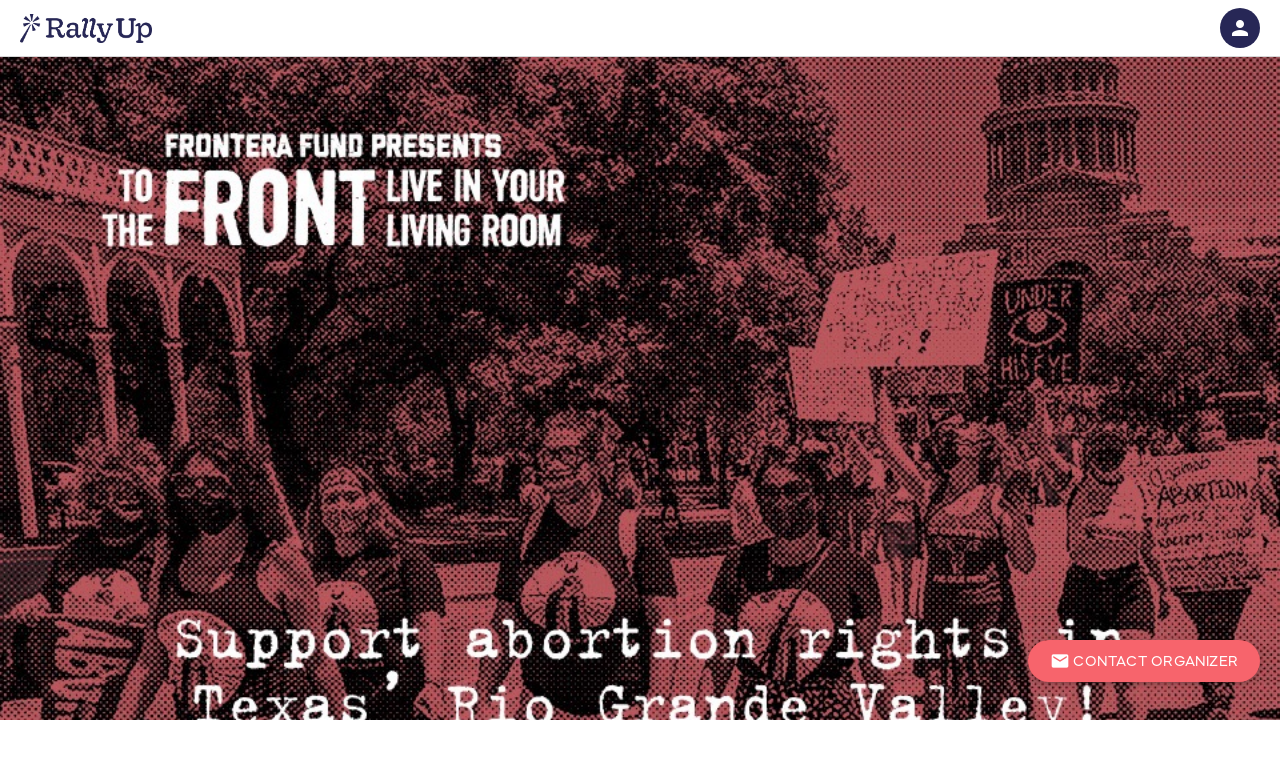

--- FILE ---
content_type: text/css; charset=utf-8
request_url: https://go.rallyup.com/pagebranding/getbrandedcssdonorfacingpage
body_size: 55559
content:
:root {
  --primary-brand-color: #272756;
  --primary-brand-text-color: white;
  --primary-button-color: #f7646c;
  --primary-button-text-color: white;
  --secondary-button-color: #625ee9;
  --secondary-button-text-color: white;
  --header-text-color: #625ee9;
  --header-text-color-opacity-2: #625ee905;
  --link-text-color: #625ee9;
  --selected-element-color: #625ee9;
  --header-icon-color: #272756;
  --secondary-brand-color: #fafaff;
  --secondary-text-color: #272756;
  --amount-raised-color: #272756;
  --progress-bar-color: #4aa900;
  --page-title-text-color: #272756;
  --page-title-text-without-background-color: #625ee9;
  --primary-brand-color-opacity: #27275680;
  --primary-brand-color-opacity-10: #27275619;
  --primary-brand-color-opacity-4: #27275610;
  --selected-element-color-opacity: #625ee980;
  --selected-element-color-low-opacity: #625ee90c;
  --selected-element-color-opacity-6: #625ee915;
  --brand-header-height: 56px;
  --start-page-background-color: white;
  --start-page-header-text-color: #272756;
  --start-page-timeline-step-color: #4aa900;
  --sidebar-background-color: #272756;
  --sidebar-primary-text-color: #edf0e9;
  --sidebar-bullet-icons-color: #cdf378;
  --pending-verificationBanner-background-color: #9093f1;
  --pending-verification-banner-text-color: white;
  --verification-submitted-banner-background-color: #6fcaf0;
  --verification-submitted-banner-text-color: white;
  --auction-outbid-item-outline-color: #e33a53;
  --auction-outbid-outline-text-color: white;
  --auction-highest-winning-bid-item-outline-color: #20c07d;
  --auction-highest-winning-bid-outline-text-color: white;
  --back-color: white;
  --card-background-color: #fafbff;
  --card-heading-text-color: #272756;
  --card-body-text-color: #272756;
  --campaign-setup-type-card-color: #fafbff;
  --campaign-setup-type-text-color: #272756;
  --primary-page-background-color: white;
  --secondary-page-background-color: #fafaff;
  --primary-page-background-text-color: #272756;
  --secondary-page-background-text-color: #272756;
  --secondary-string-color: #7f8796;
  --secondary-string-color-opacity-60: #7f879694;
  --login-page-background-color: #edf0e9;
  --EAI-background-color: white;
}
/*BRANDING CLASSES START*/

.PrimaryBrandColor {
  background-color: #272756 !important;
  background-image: none !important;
}
.PrimaryBrandHeaderColor {
  color: #272756 !important;
}
.PrimaryBrandTextColor {
  color: white !important;
}
.PrimaryBrandButton {
  background-color: #272756 !important;
  color: white !important;
}
.PrimaryButtonColor {
  background-color: #f7646c !important;
  background-image: none !important;
}
.PrimaryButtonTextColor {
  color: white !important;
}
.SecondaryButtonColor {
  background-color: #625ee9 !important;
  background-image: none !important;
}
.SecondaryButtonTextColor {
  color: white !important;
}
.HeaderTextColor {
  color: #625ee9 !important;
}
.HeaderTextColor > a {
  color: #625ee9 !important;
}
.LinkTextColor {
  color: #625ee9 !important;
}
.LinkTextColorIconSvg path,
.LinkTextColorIconSvg circle,
.LinkTextColorIconSvg rect {
  fill: #625ee9 !important;
  stroke: #625ee9 !important;
}
.SelectedElementColor {
  color: #625ee9 !important;
}
.SelectedElementColorOnHover:hover {
  color: #625ee9 !important;
}
.HeaderIconColor {
  color: #272756 !important;
}
.HeaderIconSvg path,
.HeaderIconSvg circle,
.HeaderIconSvg rect {
  fill: #272756 !important;
}
.HeaderCartIconSvg path,
.HeaderCartIconSvg circle,
.HeaderCartIconSvg rect {
  stroke: #272756 !important;
}
.HeaderTextSvg path,
.HeaderTextSvg circle,
.HeaderTextSvg rect {
  fill: #625ee9 !important;
}
.CardBodyTextIconSvg path,
.CardBodyTextIconSvg circle,
.CardBodyTextIconSvg rect {
  fill: #272756 !important;
}
.HeaderIconColorBg {
  background-color: #272756 !important;
}
.PrimaryBrandIconColor {
  color: #272756 !important;
}
.SecondaryBrandColor {
  background-color: #fafaff !important;
  background-image: none !important;
}
.SecondaryTextColor {
  color: #272756 !important;
}
.AmountRaisedColor {
  color: #272756 !important;
}
.PageTitleTextColor {
  color: #272756 !important;
}
.PageTitleTextWithoutBackgroundColor {
  color: #625ee9 !important;
}
.ProgressBarColor {
  background-color: #4aa900 !important;
}
.PrimaryPageBackgroundColor {
  background-color: white !important;
}
.PrimaryPageBackgroundTextColor {
  color: #272756 !important;
}
.SecondaryPageBackgroundColor {
  background-color: #fafaff !important;
}
.SecondaryPageBackgroundTextColor {
  color: #272756 !important;
}
.SecondaryStringColor {
  color: #7f8796 !important;
}
svg.PrimaryBrandColorSvg path,
svg.PrimaryBrandColorSvg rect {
  fill: #272756 !important;
}
.SidebarBackgroundColor {
  background-color: #272756 !important;
}
.SidebarPrimaryTextColor {
  color: #edf0e9 !important;
}
.SidebarBulletIconsColor {
  fill: #cdf378 !important;
}
.CardBackground {
  background-color: #fafbff !important;
}
.CardBackgroundColor {
  background-color: #fafbff !important;
}
.card-content {
  background-color: #fafbff !important;
}
.item-card {
  background-color: #fafbff !important;
}
.CardHeadingText {
  color: #272756 !important;
}
.CardBodyText {
  color: #272756 !important;
}
.CampaignSetupTypeCard {
  background-color: #fafbff !important;
}
.donation-detail-container {
  background-color: #fafbff !important;
}
.donation-summary-container .donation-summary-data {
  background-color: #fafbff !important;
}
.card {
  background-color: #fafbff !important;
}
.card-content {
  border-radius: 7px !important;
}
.card,
.card-content,
.CardBackground {
  color: #272756;
}
.card .CardHeadingText,
.card-content .CardHeadingText,
.CardBackground .CardHeadingText {
  color: #272756 !important;
}
.card .CardHeadingText div,
.card-content .CardHeadingText div,
.CardBackground .CardHeadingText div,
.card .CardHeadingText span,
.card-content .CardHeadingText span,
.CardBackground .CardHeadingText span,
.card .CardHeadingText label,
.card-content .CardHeadingText label,
.CardBackground .CardHeadingText label {
  color: #272756 !important;
}
.card span,
.card-content span,
.CardBackground span,
.card input,
.card-content input,
.CardBackground input,
.card label,
.card-content label,
.CardBackground label,
.card div,
.card-content div,
.CardBackground div,
.card th,
.card-content th,
.CardBackground th,
.card td,
.card-content td,
.CardBackground td {
  color: #272756;
}
.card span .flatpickr-input,
.card-content span .flatpickr-input,
.CardBackground span .flatpickr-input,
.card input .flatpickr-input,
.card-content input .flatpickr-input,
.CardBackground input .flatpickr-input,
.card label .flatpickr-input,
.card-content label .flatpickr-input,
.CardBackground label .flatpickr-input,
.card div .flatpickr-input,
.card-content div .flatpickr-input,
.CardBackground div .flatpickr-input,
.card th .flatpickr-input,
.card-content th .flatpickr-input,
.CardBackground th .flatpickr-input,
.card td .flatpickr-input,
.card-content td .flatpickr-input,
.CardBackground td .flatpickr-input,
.card span .flatpickr-input[readonly=readonly],
.card-content span .flatpickr-input[readonly=readonly],
.CardBackground span .flatpickr-input[readonly=readonly],
.card input .flatpickr-input[readonly=readonly],
.card-content input .flatpickr-input[readonly=readonly],
.CardBackground input .flatpickr-input[readonly=readonly],
.card label .flatpickr-input[readonly=readonly],
.card-content label .flatpickr-input[readonly=readonly],
.CardBackground label .flatpickr-input[readonly=readonly],
.card div .flatpickr-input[readonly=readonly],
.card-content div .flatpickr-input[readonly=readonly],
.CardBackground div .flatpickr-input[readonly=readonly],
.card th .flatpickr-input[readonly=readonly],
.card-content th .flatpickr-input[readonly=readonly],
.CardBackground th .flatpickr-input[readonly=readonly],
.card td .flatpickr-input[readonly=readonly],
.card-content td .flatpickr-input[readonly=readonly],
.CardBackground td .flatpickr-input[readonly=readonly] {
  color: #272756;
}
.card span .promoter-link,
.card-content span .promoter-link,
.CardBackground span .promoter-link,
.card input .promoter-link,
.card-content input .promoter-link,
.CardBackground input .promoter-link,
.card label .promoter-link,
.card-content label .promoter-link,
.CardBackground label .promoter-link,
.card div .promoter-link,
.card-content div .promoter-link,
.CardBackground div .promoter-link,
.card th .promoter-link,
.card-content th .promoter-link,
.CardBackground th .promoter-link,
.card td .promoter-link,
.card-content td .promoter-link,
.CardBackground td .promoter-link {
  color: #625ee9 !important;
}
.card span .promoter-link .promoter-card-text,
.card-content span .promoter-link .promoter-card-text,
.CardBackground span .promoter-link .promoter-card-text,
.card input .promoter-link .promoter-card-text,
.card-content input .promoter-link .promoter-card-text,
.CardBackground input .promoter-link .promoter-card-text,
.card label .promoter-link .promoter-card-text,
.card-content label .promoter-link .promoter-card-text,
.CardBackground label .promoter-link .promoter-card-text,
.card div .promoter-link .promoter-card-text,
.card-content div .promoter-link .promoter-card-text,
.CardBackground div .promoter-link .promoter-card-text,
.card th .promoter-link .promoter-card-text,
.card-content th .promoter-link .promoter-card-text,
.CardBackground th .promoter-link .promoter-card-text,
.card td .promoter-link .promoter-card-text,
.card-content td .promoter-link .promoter-card-text,
.CardBackground td .promoter-link .promoter-card-text {
  color: #272756;
}
.card span .items-header-text p,
.card-content span .items-header-text p,
.CardBackground span .items-header-text p,
.card input .items-header-text p,
.card-content input .items-header-text p,
.CardBackground input .items-header-text p,
.card label .items-header-text p,
.card-content label .items-header-text p,
.CardBackground label .items-header-text p,
.card div .items-header-text p,
.card-content div .items-header-text p,
.CardBackground div .items-header-text p,
.card th .items-header-text p,
.card-content th .items-header-text p,
.CardBackground th .items-header-text p,
.card td .items-header-text p,
.card-content td .items-header-text p,
.CardBackground td .items-header-text p {
  color: #272756;
}
.card .card-raised-amount span,
.card-content .card-raised-amount span,
.CardBackground .card-raised-amount span,
.card .card-raised-amount input,
.card-content .card-raised-amount input,
.CardBackground .card-raised-amount input,
.card .card-raised-amount label,
.card-content .card-raised-amount label,
.CardBackground .card-raised-amount label,
.card .card-raised-amount div,
.card-content .card-raised-amount div,
.CardBackground .card-raised-amount div,
.card .card-raised-amount th,
.card-content .card-raised-amount th,
.CardBackground .card-raised-amount th,
.card .card-raised-amount td,
.card-content .card-raised-amount td,
.CardBackground .card-raised-amount td {
  color: #272756 !important;
}
.flatpickr-calendar .flatpickr-month,
.flatpickr-calendar .flatpickr-weekday {
  color: white;
  background-color: #272756 !important;
}
.flatpickr-calendar .flatpickr-months,
.flatpickr-calendar .flatpickr-weekdays {
  background-color: #272756 !important;
}
.flatpickr-calendar .flatpickr-months .flatpickr-next-month,
.flatpickr-calendar .flatpickr-weekdays .flatpickr-next-month {
  fill: white;
  color: white;
}
.flatpickr-calendar .flatpickr-months .flatpickr-prev-month,
.flatpickr-calendar .flatpickr-weekdays .flatpickr-prev-month {
  fill: white;
  color: white;
}
.flatpickr-calendar .flatpickr-day.selected {
  background-color: #272756 !important;
  border-color: #272756 !important;
}
.expandable-area-header .card {
  background-color: #fafbff !important;
}
.TableOfCards tbody tr td {
  color: #272756 !important;
  background-color: #fafbff !important;
}
.EAIBackground {
  background-color: white !important;
}
.templates .template {
  background-color: white !important;
}
.templates .template .item-title {
  color: #272756 !important;
}
.templates .template .item-buttons-block a:not(.disabled) i {
  color: #272756 !important;
}
.member-center-page .banner-background-diagonal {
  background: linear-gradient(110deg, #fafaff 60%, white 60%);
}
.fr-box.fr-basic .fr-element.fr-view {
  color: #272756 !important;
  background-color: white !important;
}
.fr-box.fr-basic .fr-placeholder {
  color: #373779 !important;
}
.fr-box.fr-basic .fr-separator {
  background-color: #4f4fae !important;
}
.fr-box .fr-toolbar {
  color: #272756 !important;
  background-color: white !important;
}
.fr-box .fr-toolbar .fr-btn {
  color: #272756 !important;
  background-color: white !important;
}
.text-to-hide.colapsed .shadow-on-the-text {
  background-image: -webkit-linear-gradient(to top, white, rgba(255, 255, 255, 0.001));
  background-image: -moz-linear-gradient(to top, white, rgba(255, 255, 255, 0.001));
  background-image: -ms-linear-gradient(to top, white, rgba(255, 255, 255, 0.001));
  background-image: -o-linear-gradient(to top, white, rgba(255, 255, 255, 0.001));
  background-image: linear-gradient(to top, white, rgba(255, 255, 255, 0.001));
}
.CampaignSetupTypeText {
  color: #272756 !important;
}
.PrimaryPageBackground {
  background-color: white !important;
}
.modal-content {
  background-color: white !important;
  color: #272756 !important;
}
.modal-content i {
  color: #625ee9 !important;
}
.SecondaryPageBackground {
  background-color: #fafaff !important;
}
.PrimaryPageBackgroundText {
  color: #272756 !important;
}
.SecondaryPageBackgroundText {
  color: #272756 !important;
}
.SecondaryStringColor {
  color: #7f8796 !important;
}
.LoginPageBackground {
  background-color: #edf0e9 !important;
}
.campaign-management-overlay-scrolling-container2 {
  background-color: white !important;
}
/*BRANDING CLASSES END*/

/*--------------------------------------------------------------------------*/

/*COMMON START*/

.progress-bar {
  background-color: #4aa900 !important;
}
.fr-view a {
  color: #625ee9;
}
ul.dropdown-menu li:hover > a {
  color: #625ee9;
}
.dropdown-content li:hover a {
  color: #625ee9;
}
.link-hoverable,
.custom-button {
  color: #625ee9 !important;
  /*&:hover {
            filter: brightness(75%);
        }*/

}
.link-hoverable i,
.custom-button i {
  color: #625ee9 !important;
}
.btn-flat,
.blue-flat-btn {
  color: #625ee9 !important;
}
.btn-flat i,
.blue-flat-btn i {
  color: #625ee9 !important;
}
.btn-flat svg path,
.blue-flat-btn svg path,
.btn-flat svg circle,
.blue-flat-btn svg circle,
.btn-flat svg rect,
.blue-flat-btn svg rect,
.btn-flat svg line,
.blue-flat-btn svg line {
  fill: #625ee9 !important;
}
span.span-with-icon::after {
  color: #625ee9 !important;
}
.template-view.hoverable:hover .item-title {
  color: #625ee9 !important;
}
.template-view.hoverable .item-buttons-block > a > i:hover {
  color: #625ee9 !important;
}
.template-view.hoverable:before {
  background-color: #272756 !important;
}
.template-view.hoverable .handle {
  background-color: #625ee9 !important;
}
.new-drag-drop svg {
  fill: white !important;
}
.anchor-default {
  color: #625ee9 !important;
}
.anchor-default:hover {
  filter: brightness(75%);
}
.column-filter a {
  color: #625ee9 !important;
}
.column-filter input[type=checkbox]:checked:not(:disabled) + label:before {
  border-right: 2px solid #625ee9 !important;
  border-bottom: 2px solid #625ee9 !important;
}
#campaign-setup-wizard span.highlighted,
#organizationSetup span.highlighted,
#checkout-wizard span.highlighted,
#complete-payment-page span.highlighted,
#signUpOnboarding span.highlighted,
#campaign-setup-wizard a.highlighted,
#organizationSetup a.highlighted,
#checkout-wizard a.highlighted,
#complete-payment-page a.highlighted,
#signUpOnboarding a.highlighted,
#campaign-setup-wizard label.highlighted,
#organizationSetup label.highlighted,
#checkout-wizard label.highlighted,
#complete-payment-page label.highlighted,
#signUpOnboarding label.highlighted {
  color: #625ee9 !important;
}
#campaign-setup-wizard .design-section-drag-n-drop:before,
#organizationSetup .design-section-drag-n-drop:before,
#checkout-wizard .design-section-drag-n-drop:before,
#complete-payment-page .design-section-drag-n-drop:before,
#signUpOnboarding .design-section-drag-n-drop:before,
#campaign-setup-wizard .drag-handle:before,
#organizationSetup .drag-handle:before,
#checkout-wizard .drag-handle:before,
#complete-payment-page .drag-handle:before,
#signUpOnboarding .drag-handle:before {
  background-color: #272756 !important;
}
#campaign-setup-wizard .image-with-mask > .camera,
#organizationSetup .image-with-mask > .camera,
#checkout-wizard .image-with-mask > .camera,
#complete-payment-page .image-with-mask > .camera,
#signUpOnboarding .image-with-mask > .camera {
  background-color: #272756 !important;
}
#signUpOnboarding .signup-onboarding-headline,
#signUpOnboarding .signup-onboarding-subheadline {
  color: #272756 !important;
}
#signUpOnboarding .signup-onboarding-timeline {
  color: #4aa900 !important;
}
#signUpOnboarding .signup-onboarding-timeline .signup-onboarding-timeline-item {
  border-color: #4aa900 !important;
}
#signUpOnboarding .signup-onboarding-timeline .signup-onboarding-timeline-item.current {
  background-color: #4aa900 !important;
}
#signUpOnboarding .signup-onboarding-timeline .signup-onboarding-timeline-item .signup-onboarding-timeline-step-completed {
  background-color: #f7646c !important;
  color: white !important;
}
#signUpOnboarding .signup-onboarding-timeline .signup-onboarding-timeline-line {
  background-color: #4aa900 !important;
}
.signUpOnboarding-colored-container {
  background-color: white !important;
}
input[type="range"].bootstrap3-range::-webkit-slider-thumb {
  -webkit-appearance: none;
  background-color: #625ee9 !important;
}
.left-text-overlay-modal .modal-content {
  background-color: white !important;
  color: #272756 !important;
}
.left-text-overlay-modal .modal-content i {
  color: #625ee9 !important;
}
.left-text-overlay-modal .left-text-overlay-item-title {
  color: #272756 !important;
}
.left-text-overlay-modal .left-text-overlay-item-preview-link {
  color: #625ee9 !important;
}
.left-text-overlay-modal .left-text-overlay-item-preview-link i {
  color: #625ee9 !important;
}
.left-text-overlay-modal .left-text-overlay-item-body {
  color: #272756 !important;
}
.left-text-overlay-modal .left-text-overlay-item-body a {
  color: #625ee9 !important;
}
.twitter-typeahead .tt-menu p {
  color: #625ee9 !important;
}
.import-dialog-review i.material-icons {
  color: #272756 !important;
}
/*radiobutton*/

input[type=radio]:checked:not(:disabled) + label:before,
input[type=radio] .with-gap:checked:not(:disabled) + label:before {
  border: 2px solid #625ee9 !important;
}
input[type=radio]:checked:not(:disabled) + label:after,
input[type=radio] .with-gap:checked:not(:disabled) + label:after {
  border: 2px solid #625ee9 !important;
  background-color: #625ee9 !important;
}
.radio-button-material input[type=radio].with-gap:checked:not(:disabled) + label:before {
  border: 5px solid #625ee9 !important;
}
.radio-button-material input[type=radio].with-gap:checked:not(:disabled) + label {
  border: 1px solid #625ee9 !important;
}
.radio-button-material input[type=radio].with-gap:not(:checked):not(:disabled) + label:before {
  border: 2px solid #7f8796 !important;
}
/*checkbox*/

input[type=checkbox]:checked:not(:disabled) + label:after {
  border: 2px solid #625ee9 !important;
  background-color: #625ee9 !important;
}
.stripe-elements .StripeElement.is-focused {
  border-bottom-color: #625ee9;
}
.paypal-card-container .card_field.braintree-hosted-fields-focused {
  border-bottom-color: #625ee9;
}
/*more-less control*/

.card .card-content .expandable-area-header {
  color: #625ee9 !important;
}
.card .card-content .expandable-area-header .expandable-clickable-area {
  color: #625ee9 !important;
}
.card .card-content .expandable-area-header .expandable-clickable-area i .material-icons .expandable-area-icon {
  color: #625ee9 !important;
}
.read-more {
  color: #625ee9 !important;
}
.read-more i {
  color: #625ee9 !important;
}
.uploader-wrapper {
  color: white !important;
  background-color: #272756 !important;
}
.uploader-wrapper i,
.uploader-wrapper i:before {
  color: white !important;
}
.btn.btn-primary,
.btn.btn-primary:hover,
.btn.btn-primary:focus,
button.btn.btn-primary,
button.btn.btn-primary:hover,
button.btn.btn-primary:focus,
a.btn.btn-primary,
a.btn.btn-primary:hover,
a.btn.btn-primary:focus {
  color: white !important;
  background-color: #f7646c !important;
}
.btn.btn-primary i,
.btn.btn-primary:hover i,
.btn.btn-primary:focus i,
button.btn.btn-primary i,
button.btn.btn-primary:hover i,
button.btn.btn-primary:focus i,
a.btn.btn-primary i,
a.btn.btn-primary:hover i,
a.btn.btn-primary:focus i,
.btn.btn-primary i:before,
.btn.btn-primary:hover i:before,
.btn.btn-primary:focus i:before,
button.btn.btn-primary i:before,
button.btn.btn-primary:hover i:before,
button.btn.btn-primary:focus i:before,
a.btn.btn-primary i:before,
a.btn.btn-primary:hover i:before,
a.btn.btn-primary:focus i:before {
  color: white !important;
}
.btn.btn-primary .spinner-content,
.btn.btn-primary:hover .spinner-content,
.btn.btn-primary:focus .spinner-content,
button.btn.btn-primary .spinner-content,
button.btn.btn-primary:hover .spinner-content,
button.btn.btn-primary:focus .spinner-content,
a.btn.btn-primary .spinner-content,
a.btn.btn-primary:hover .spinner-content,
a.btn.btn-primary:focus .spinner-content {
  color: white !important;
}
.btn.btn-primary.disabled,
.btn.btn-primary:hover.disabled,
.btn.btn-primary:focus.disabled,
button.btn.btn-primary.disabled,
button.btn.btn-primary:hover.disabled,
button.btn.btn-primary:focus.disabled,
a.btn.btn-primary.disabled,
a.btn.btn-primary:hover.disabled,
a.btn.btn-primary:focus.disabled,
.btn.btn-primary[disabled],
.btn.btn-primary:hover[disabled],
.btn.btn-primary:focus[disabled],
button.btn.btn-primary[disabled],
button.btn.btn-primary:hover[disabled],
button.btn.btn-primary:focus[disabled],
a.btn.btn-primary[disabled],
a.btn.btn-primary:hover[disabled],
a.btn.btn-primary:focus[disabled] {
  opacity: 1;
  filter: alpha(opacity=100);
  background-color: #cccccc !important;
}
.btn-gray {
  color: white !important;
}
.btn .spinner-layer {
  border-color: white !important;
}
/*primary button*/

.BtnPrimary {
  color: white !important;
  background-color: #f7646c !important;
}
.BtnPrimary:hover:not(.disabled) {
  background-color: #f7646c !important;
}
.BtnPrimary span,
.BtnPrimary div {
  color: white !important;
}
.BtnPrimary path {
  fill: white !important;
}
.BtnPrimary.disabled,
.BtnPrimary[disabled] {
  opacity: 1;
  filter: alpha(opacity=100);
  background-color: #cccccc !important;
}
/*secondary button*/

.edit-cart-item {
  color: #625ee9;
}
.BtnSecondary,
.btn-secondary.BtnSecondary {
  color: white !important;
  background-color: #625ee9 !important;
}
.BtnSecondary:hover:not(.disabled),
.btn-secondary.BtnSecondary:hover:not(.disabled) {
  background-color: #625ee9 !important;
}
.BtnSecondary span,
.btn-secondary.BtnSecondary span {
  color: white !important;
}
.BtnSecondary path,
.btn-secondary.BtnSecondary path {
  fill: white !important;
}
.BtnSecondary.disabled,
.btn-secondary.BtnSecondary.disabled,
.BtnSecondary[disabled],
.btn-secondary.BtnSecondary[disabled] {
  opacity: 1;
  filter: alpha(opacity=100);
  background-color: #cccccc !important;
}
.IconBtnSecondary .background {
  fill: #625ee9;
}
.IconBtnSecondary .text {
  fill: white;
}
.BtnSecondaryBordered {
  color: #625ee9 !important;
  background-color: white !important;
  border-color: #625ee9 !important;
}
.BtnSecondaryBordered path {
  fill: #625ee9 !important;
}
.BtnSecondaryBordered.active,
.BtnSecondaryBordered:hover:not(.disabled) {
  color: white !important;
  background-color: #625ee9 !important;
}
.BtnSecondaryBordered.active path,
.BtnSecondaryBordered:hover:not(.disabled) path {
  fill: white !important;
}
.BtnSecondaryBordered.disabled,
.BtnSecondaryBordered[disabled] {
  opacity: 1;
  filter: alpha(opacity=100);
  border-color: #cccccc !important;
  color: #cccccc !important;
}
/*popover*/

.popover.fade:not(.not-custom-branding-popover):not(.aex-popover) {
  background-color: #272756 !important;
}
.popover.fade:not(.not-custom-branding-popover):not(.aex-popover).top > .arrow:after,
.popover.fade:not(.not-custom-branding-popover):not(.aex-popover).bottom > .arrow:after {
  border-top-color: #272756 !important;
  border-bottom-color: #272756 !important;
}
.popover.fade:not(.not-custom-branding-popover):not(.aex-popover).left > .arrow:after,
.popover.fade:not(.not-custom-branding-popover):not(.aex-popover).right > .arrow:after {
  border-left-color: #272756 !important;
  border-right-color: #272756 !important;
}
.popover.fade:not(.not-custom-branding-popover):not(.aex-popover) > .popover-content {
  color: #fafcfe !important;
  background-color: #272756 !important;
}
.popover.fade:not(.not-custom-branding-popover):not(.aex-popover) > .popover-content a {
  color: #625ee9 !important;
}
/*modal*/

.modal.fade .PrimaryBrandTextColor i.material-icons {
  color: white;
}
.modal.fade .close-icon-svg path,
.modal.fade .close-icon-svg circle,
.modal.fade .close-icon-svg rect {
  fill: #272756 !important;
}
.modal.fade .modal-close i {
  color: #272756 !important;
}
.modal.fade .modal-body {
  color: #272756 !important;
  background-color: white !important;
  border-color: #272756 !important;
}
.modal.fade .modal-body label,
.modal.fade .modal-body input {
  color: #272756;
}
.modal.fade .modal-body .cart-item-container .cart-item-title-container p {
  color: #272756 !important;
}
.modal.fade .modal-body .cart-item-container .cart-item-quantity-controls-container .quantity-value-container span {
  color: #272756 !important;
}
.modal.fade .modal-body .cart-item-container .cart-item-price-value-container .cart-item-price-value {
  color: #7f8796 !important;
}
.modal.fade .modal-body .cart-item-close-button-container .delete-item-icon-svg path {
  fill: #272756 !important;
}
.modal.fade .modal-body .empty-cart-container p {
  color: #272756 !important;
}
.modal.fade#cart-modal-new .modal-header,
.modal.fade#cart-modal-new .modal-footer {
  background-color: white !important;
}
.modal.fade#cart-modal-new .modal-header .modal-footer-cart-actions,
.modal.fade#cart-modal-new .modal-footer .modal-footer-cart-actions {
  background-color: white !important;
}
.modal.fade#cart-modal-new .modal-header .on-page-cart_close svg path,
.modal.fade#cart-modal-new .modal-footer .on-page-cart_close svg path,
.modal.fade#cart-modal-new .modal-header .on-page-cart_close svg circle,
.modal.fade#cart-modal-new .modal-footer .on-page-cart_close svg circle,
.modal.fade#cart-modal-new .modal-header .on-page-cart_close svg rect,
.modal.fade#cart-modal-new .modal-footer .on-page-cart_close svg rect {
  fill: #272756 !important;
  stroke: #272756 !important;
}
.modal.fade#cart-modal-new .modal-body .cart-item-flat-donation-container .cart-item-image-container {
  background-color: rgba(98, 94, 233, 0.06);
}
.campaignpage-card-item-modal-template .modal-content .header button.close .close-icon-svg path,
.campaignpage-card-item-modal-template .modal-content .header button.close .close-icon-svg circle,
.campaignpage-card-item-modal-template .modal-content .header button.close .close-icon-svg rect {
  fill: white !important;
}
.campaignpage-arrow-svg path,
.campaignpage-arrow-svg circle,
.campaignpage-arrow-svg rect {
  fill: white !important;
}
a.close path {
  stroke: #272756 !important;
}
#attribute-selector-container .attribute-selector-dropdown .attribute-selector-content .header .close-icon-svg path {
  stroke: #272756 !important;
}
.attribute-selector-container .content .header button.close .close-icon-svg path,
.attribute-selector-container .content .header button.close .close-icon-svg circle,
.attribute-selector-container .content .header button.close .close-icon-svg rect {
  fill: white !important;
}
.attribute-selector-container .content .content-inner .title,
.attribute-selector-container .content .content-inner .attr-name {
  color: white !important;
}
.attribute-selector-container .content input {
  color: white !important;
}
input[type=text]:focus:not([readonly]),
input[type=password]:focus:not([readonly]),
input[type=email]:focus:not([readonly]),
input[type=url]:focus:not([readonly]),
input[type=time]:focus:not([readonly]),
input[type=date]:focus:not([readonly]),
input[type=datetime-local]:focus:not([readonly]),
input[type=tel]:focus:not([readonly]),
input[type=number]:focus:not([readonly]),
input[type=search-md]:focus:not([readonly]),
textarea.materialize-textarea:focus:not([readonly]) {
  border-bottom: 1px solid #625ee9 !important;
  box-shadow: 0 1px 0 0 #625ee9 !important;
}
.input-field-material input[type=text],
.input-field-material input[type=password],
.input-field-material input[type=email],
.input-field-material input[type=url],
.input-field-material input[type=time],
.input-field-material input[type=date],
.input-field-material input[type=datetime-local],
.input-field-material input[type=tel],
.input-field-material input[type=number],
.input-field-material input[type=search-md],
.input-field-material .iti {
  background-color: white !important;
}
.input-field-material input[type=text]:focus:not([readonly]),
.input-field-material input[type=password]:focus:not([readonly]),
.input-field-material input[type=email]:focus:not([readonly]),
.input-field-material input[type=url]:focus:not([readonly]),
.input-field-material input[type=time]:focus:not([readonly]),
.input-field-material input[type=date]:focus:not([readonly]),
.input-field-material input[type=datetime-local]:focus:not([readonly]),
.input-field-material input[type=tel]:focus:not([readonly]),
.input-field-material input[type=number]:focus:not([readonly]),
.input-field-material input[type=search-md]:focus:not([readonly]),
.input-field-material .iti:focus:not([readonly]) {
  border: 1.4px solid #625ee9 !important;
  box-shadow: 0 0 4px #625ee9 !important;
}
.input-field-material input[type=text]:focus:not([readonly]) + label,
.input-field-material input[type=password]:focus:not([readonly]) + label,
.input-field-material input[type=email]:focus:not([readonly]) + label,
.input-field-material input[type=url]:focus:not([readonly]) + label,
.input-field-material input[type=time]:focus:not([readonly]) + label,
.input-field-material input[type=date]:focus:not([readonly]) + label,
.input-field-material input[type=datetime-local]:focus:not([readonly]) + label,
.input-field-material input[type=tel]:focus:not([readonly]) + label,
.input-field-material input[type=number]:focus:not([readonly]) + label,
.input-field-material input[type=search-md]:focus:not([readonly]) + label,
.input-field-material .iti:focus:not([readonly]) + label {
  color: #7f8796 !important;
}
.input-field-material input[type=text] + label,
.input-field-material input[type=password] + label,
.input-field-material input[type=email] + label,
.input-field-material input[type=url] + label,
.input-field-material input[type=time] + label,
.input-field-material input[type=date] + label,
.input-field-material input[type=datetime-local] + label,
.input-field-material input[type=tel] + label,
.input-field-material input[type=number] + label,
.input-field-material input[type=search-md] + label,
.input-field-material .iti + label {
  color: #7f8796 !important;
}
.textarea-material textarea.materialize-textarea {
  background-color: white !important;
}
.textarea-material textarea.materialize-textarea:focus:not([readonly]) {
  border: 1.4px solid #625ee9 !important;
  box-shadow: 0 0 4px #625ee9 !important;
}
.create-new-item a {
  color: #625ee9 !important;
}
.submission-page h1,
.submission-page h2,
.submission-page li:before {
  color: #625ee9 !important;
}
.submission-page a:not(.btn) {
  color: #625ee9 !important;
}
.submission-page a:not(.btn):hover {
  filter: brightness(75%);
}
div.uploader-area div.gray-background-area label {
  color: #625ee9 !important;
}
.list-group-item.active,
.list-group-item.active:hover,
.list-group-item.active:focus {
  background-color: #272756 !important;
  color: white !important;
}
input[type=password]:focus:not([readonly]) + label,
input[type=text]:focus:not([readonly]) + label {
  color: #625ee9 !important;
}
.design-type-control .preview-image-placeholder.selected {
  background-color: #625ee9 !important;
}
.design-type-control .preview-image-placeholder.selected .selected-container-icon {
  background-color: #f7646c !important;
}
.design-type-control .preview-image-placeholder:hover {
  background-color: #625ee9 !important;
}
.design-type-control .layout-type-name.selected {
  color: #625ee9 !important;
}
.hover-container .dropdown-menu li:hover > a {
  color: #625ee9 !important;
}
.hover-container .dropdown-menu li:hover > a i {
  color: #625ee9 !important;
}
/*header*/

.sliding-overlay {
  padding-top: 56px !important;
}
@media (min-width: 1200px) {
  .sliding-overlay-close-icon {
    top: 56px !important;
  }
}
@media (max-width: 1199px) {
  .sliding-overlay-close-icon:hover {
    color: #625ee9 !important;
  }
  .sliding-overlay-close-icon {
    color: white !important;
  }
}
.account-management-page-header {
  top: 56px !important;
}
.search-button i:hover {
  color: #625ee9 !important;
}
.header-user-authenticated-icon .generated-avatar .initials {
  color: white;
}
/*sort by controls*/

.search-sort-by a {
  color: #625ee9 !important;
}
.search-sort-by ul li a {
  color: initial !important;
}
.spinner-layer {
  border-color: #625ee9 !important;
}
.my-account-dashboard-container .delimeter {
  border-color: #625ee9 !important;
}
/*COMMON END*/

/*--------------------------------------------------------------------------*/

/*OVERLAY START*/

.campaign-management-overlay-content:not(.campaign-management-dummy-content) .campaign-management-overlay-header {
  background-color: #fafaff !important;
  color: #272756 !important;
}
.campaign-management-overlay-content:not(.campaign-management-dummy-content) .campaign-management-overlay-banner .banner {
  background-color: #fafaff !important;
}
.campaign-management-overlay-content:not(.campaign-management-dummy-content) .socials-icons-container a {
  border-color: #272756 !important;
}
.campaign-management-overlay-content:not(.campaign-management-dummy-content) .socials-icons-container a i {
  color: #272756 !important;
}
/*OVERLAY END*/

/*CAMPAIGN PAGE START*/

.campaign-page-promotion-banner {
  background-color: #272756 !important;
}
.campaign-page-promotion-banner .referral-text {
  color: white !important;
}
.campaign-page-pre-registration-banner {
  background-color: #625ee915 !important;
}
.campaign-page-pre-registration-banner .pre-registration-text {
  color: #272756 !important;
}
.campaignpage .nav-tabs li.active a span {
  color: #625ee9 !important;
}
.campaignpage .nav-tabs li.active a .active-line {
  background-color: #625ee9 !important;
}
.campaignpage .nav-tabs li:hover a > * {
  color: #625ee9 !important;
}
.campaignpage .pagination .page-index.active {
  color: white !important;
  background-color: #625ee9 !important;
}
.pledges-preset-and-amount .input-group {
  color: #272756 !important;
}
/*auction item states*/

.auction-image-container .item-status-container .item-outbid {
  color: white;
  background: #e33a53;
}
.auction-image-container .item-status-container .item-win {
  color: white;
  background: #20c07d;
}
.auction-item-outbid-modal {
  border-color: #e33a53;
}
.auction-item-won-modal {
  border-color: #20c07d;
}
.auction-item-outbid {
  border-color: #e33a53;
}
.auction-item-won {
  border-color: #20c07d;
}
.flat-donation-modal-donation-choose-section .flat-donation-modal-split-buttons button.selected {
  background-color: #625ee9 !important;
}
svg.no-image .fill,
svg.img-collage-default .fill,
svg.cart-item-image-placeholder .fill {
  fill: #625ee9 !important;
}
.cta-no-image svg.cta-icon-container .cta-shaded-backgrounds {
  fill: #625ee9 !important;
  fill-opacity: 0.06;
}
.cta-no-image svg.cta-icon-container .cta-icon {
  fill: #625ee9 !important;
}
.cta-no-image svg.cta-icon-container g path {
  fill: #625ee9 !important;
  stroke: #625ee9 !important;
  stroke-width: 0.25;
}
.campaignpage-calltoaction-wrapper-uxr .cta-no-image svg.cta-icon-container .cta-shaded-backgrounds,
.campaignpage-calltoaction-expanded-wrapper-uxr .cta-no-image svg.cta-icon-container .cta-shaded-backgrounds {
  fill: #625ee9 !important;
  fill-opacity: 0.06;
}
.campaignpage-calltoaction-wrapper-uxr .cta-no-image svg.cta-icon-container .cta-icon,
.campaignpage-calltoaction-expanded-wrapper-uxr .cta-no-image svg.cta-icon-container .cta-icon {
  fill: #625ee9 !important;
}
.campaignpage-calltoaction-wrapper-uxr .cta-no-image svg.cta-icon-container g path,
.campaignpage-calltoaction-expanded-wrapper-uxr .cta-no-image svg.cta-icon-container g path {
  fill: #625ee9 !important;
  stroke: #625ee9 !important;
  stroke-width: 0.25;
}
svg.create-experience-icon .create-experience-icon-color {
  fill: #625ee9 !important;
}
.teammates-icon svg.teammates-icon-color ellipse,
.teammates-icon svg.teammates-icon-color path {
  fill: #625ee9 !important;
}
.add-teammates-button svg.plus-icon-color path {
  fill: #625ee9 !important;
}
.delete-icon svg.delete-icon-color path {
  fill: #7f8796 !important;
}
.faqs-section .panel-group .panel-heading .panel-title a svg.collapse-icon circle {
  fill: #f7646c !important;
}
.faqs-section .panel-group .panel-heading .panel-title a svg.collapse-icon path {
  fill: white !important;
}
.faqs-section .panel-group .panel-heading .panel-title a svg.expand-icon circle {
  fill: #272756 !important;
}
.faqs-section .panel-group .panel-heading .panel-title a svg.expand-icon path {
  fill: white !important;
}
svg.icon-container path.shaded-backgrounds {
  fill: #625ee9 !important;
  fill-opacity: 0.06;
}
svg.icon-container g.icon-group path {
  fill: #625ee9 !important;
  stroke: #625ee9 !important;
  stroke-width: 0.15;
}
svg.icon-container g.icon-group rect {
  stroke: #625ee9 !important;
}
.experience-components-navigation-content .nav-tabs-vertical li.active a {
  background-color: #fafaff !important;
}
.experience-components-navigation-content .nav-tabs-vertical li.active a span {
  color: #625ee9 !important;
}
.panel-default {
  border-color: #7f8796 !important;
}
.campaign-page hr {
  border-top-color: #625ee9 !important;
}
.campaign-page .description-view a {
  color: #625ee9 !important;
}
.campaign-page .description-view a:hover {
  filter: brightness(75%);
}
.campaign-page .media-placeholder:not(.not-custom-branding-media-placeholder) {
  background-color: #272756 !important;
}
.campaign-page .media-placeholder:not(.not-custom-branding-media-placeholder) .image-subcontainer {
  background-color: #272756 !important;
}
.campaign-page .nav-tabs li.active a {
  color: #625ee9 !important;
  background-color: white !important;
}
.campaign-page .panel-group .panel .panel-heading .panel-title > a:hover,
.campaign-page .panel-group .panel .panel-heading .panel-title > a[aria-expanded=true] {
  color: #625ee9 !important;
}
.campaign-page .panel-group .panel .panel-heading .panel-title > a:hover .material-icons,
.campaign-page .panel-group .panel .panel-heading .panel-title > a[aria-expanded=true] .material-icons {
  color: #625ee9 !important;
}
.campaign-page .promoter-icon-container .sharing-cls-1,
.campaign-page .promoter-icon-container .friends-cls-1,
.campaign-page .promoter-icon-container .reward-cls-1 {
  fill: #272756;
}
/*#region Banner*/

.design-two-banner-countdown-timer-container #clockdiv .time-value,
.design-one-banner .banner-countdown-timer-container #clockdiv .time-value,
.design-two-banner-countdown-timer-container #clockdiv .smalltext,
.design-one-banner .banner-countdown-timer-container #clockdiv .smalltext {
  color: #272756 !important;
}
.design-two-banner-countdown-timer-container #clockdiv div,
.design-one-banner .banner-countdown-timer-container #clockdiv div {
  background-color: #fafbff !important;
}
.carousel-indicators li.index.active {
  background-color: #272756 !important;
}
/*#endregion Banner*/

.sweepstakes-rules-view a {
  color: #625ee9 !important;
}
#campaign-athon-tab .left-column li.active .caption {
  color: #625ee9 !important;
}
.campaignpage .call-to-action-section a:hover > .title {
  color: #625ee9 !important;
}
.bid-placer-content .bid-placer-close i {
  color: #272756 !important;
}
.experience-page-streaming-mode-tabbed-section .experience-page-streaming-mode-tabbed-section_tabs-container {
  background-color: #fafbff;
}
.experience-page-streaming-mode-tabbed-section .experience-page-streaming-mode-tabbed-section_tabs-container .experience-page-streaming-mode-tabbed-section_tab-button:not(.active) {
  background-color: transparent;
  color: #272756;
  border: 2px solid transparent;
}
.experience-page-streaming-mode-tabbed-section .experience-page-streaming-mode-tabbed-section_tabs-container .experience-page-streaming-mode-tabbed-section_tab-button:not(.active) .experience-page-streaming-mode-tabbed-section_tab-button-arrow {
  fill: #272756;
  stroke: #272756;
}
.experience-page-streaming-mode-tabbed-section .experience-page-streaming-mode-tabbed-section_tabs-container .experience-page-streaming-mode-tabbed-section_tab-button:not(.active):hover {
  background-color: transparent;
  color: #625ee9;
  border: 2px solid #625ee9;
}
.experience-page-streaming-mode-tabbed-section .experience-page-streaming-mode-tabbed-section_tabs-container .experience-page-streaming-mode-tabbed-section_tab-button:not(.active):hover .experience-page-streaming-mode-tabbed-section_tab-button-arrow {
  fill: #625ee9;
  stroke: #625ee9;
}
.experience-page-streaming-mode-tabbed-section .experience-page-streaming-mode-tabbed-section_tabs-container .experience-page-streaming-mode-tabbed-section_tab-button.active {
  background-color: #625ee9;
  color: white;
  border: 2px solid #625ee9;
}
.experience-page-streaming-mode-tabbed-section .experience-page-streaming-mode-tabbed-section_tabs-container .experience-page-streaming-mode-tabbed-section_tab-button.active .experience-page-streaming-mode-tabbed-section_tab-button-arrow {
  fill: white;
  stroke: white;
}
.experience-page-streaming-mode-tabbed-section .experience-page-streaming-mode-tabbed-section_tabs-container .experience-page-streaming-mode-tabbed-section_tab-button.disabled,
.experience-page-streaming-mode-tabbed-section .experience-page-streaming-mode-tabbed-section_tabs-container .experience-page-streaming-mode-tabbed-section_tab-button.disabled:hover {
  border-color: transparent;
  background-color: #f2f2f2;
  color: #bdbdbd;
  cursor: default;
}
.experience-page-streaming-mode-spotlight-tab-questions .separator {
  background: #7f8796 !important;
}
.experience-page-streaming-mode-spotlight-tab-questions .livestream-question-timer {
  color: #f7646c !important;
}
.experience-page-streaming-mode-spotlight-tab-questions .question-option {
  color: #625ee9 !important;
  border: 2px solid #625ee9 !important;
}
.experience-page-streaming-mode-spotlight-tab-questions .question-option:hover:not(.disabled),
.experience-page-streaming-mode-spotlight-tab-questions .question-option.selected {
  color: white !important;
  background: #625ee9 !important;
}
/*CAMPAIGN PAGE END*/

/*--------------------------------------------------------------------------*/

/*CHECKOUT START*/

/*timeline*/

.setup-timeline .progress-bar,
.setup-timeline .progress-bar-left-part,
.setup-timeline .progress-bar-right-part,
.setup-timeline #swiper-visual-expander .progress-bar-left-part {
  background-color: #625ee9 !important;
}
.setup-timeline #swiper-visual-expander .progress-bar-right-part {
  background: linear-gradient(to right, gainsboro 50%, #625ee9 50%);
  background-size: 200% 100%;
  background-position: left bottom;
}
.setup-timeline .setup-timeline-element-title.active {
  color: #625ee9 !important;
}
.setup-timeline .setup-timeline-element:hover .setup-timeline-element-title {
  color: #625ee9 !important;
}
.setup-timeline .element-icon.active:not(.error),
.setup-timeline .element-icon.complete:not(.error) {
  background-color: #625ee9 !important;
}
/*checkout page item title*/

.contribution-item-container .contribution-item-title {
  color: #625ee9 !important;
}
/*checkout page item without image*/

.no-image:not(svg) {
  background-color: #fafaff !important;
}
.no-image:not(svg) .checkout-svg-icon {
  fill: #272756 !important;
}
.no-image-container {
  background-color: #fafaff !important;
}
.no-image-container .checkout-svg-icon {
  fill: #272756 !important;
}
/*checkout headers*/

h2.section-header {
  color: #625ee9 !important;
}
/*checkout headers*/

.donation-detail-header {
  color: #272756 !important;
}
.review-content-container h1 {
  color: #625ee9;
}
#printable .ticket-rallyup-logo {
  display: none;
}
.attributes-header {
  background-color: #272756 !important;
  color: white !important;
}
/*CHECKOUT END*/

/*ACCOUNT MANAGEMENT START*/

#account-management-page-content .buttons-block .links a.selected {
  color: #625ee9 !important;
}
#account-management-page-content .tabs .tab.active {
  color: #625ee9 !important;
  border-color: #625ee9 !important;
}
#account-management-page-content table.table td a {
  color: #625ee9 !important;
}
#account-management-page-content table.table td i.material-icons:hover {
  color: #625ee9 !important;
}
#account-management-page-content table.table .buttons-container .dropdown-menu li:hover > a {
  color: #625ee9 !important;
}
#account-management-page-content table.table .buttons-container .dropdown-menu li:hover > a i {
  color: #625ee9 !important;
}
#account-management-page-content a.export {
  color: #625ee9 !important;
}
#account-management-page-content .pagination > .active > a {
  background-color: #625ee9 !important;
  border-color: #625ee9 !important;
}
#account-management-page-content .grid-table-switcher i.active {
  color: #625ee9 !important;
}
#account-management-page-content .campaigns-grid-view a.dropdown-toggle {
  color: #625ee9 !important;
}
#account-management-page-content .card .checkbox > label,
#account-management-page-content .card-content .checkbox > label {
  color: #272756;
}
/*ACCOUNT MANAGEMENT END*/

/*ORGANIZATION PAGE START*/

#organization-home-page .card {
  border-color: #272756 !important;
}
#organization-info-footer {
  border-top-color: #272756 !important;
}
/*ORGANIZATION PAGE END*/

/*PROMOTER PAGE START*/

.promoter-page-body .number-circle {
  border-color: #272756 !important;
  background-color: #272756 !important;
}
/*PROMOTER PAGE END*/

/*CAMPAIGN/ORGANIZATION SETUP START*/

#campaign-setup-wizard .templates .template.template-edit .template-heading,
#organizationSetup .templates .template.template-edit .template-heading {
  background-color: #272756 !important;
  color: white !important;
}
#campaign-setup-wizard .panel-group .panel .panel-heading .panel-title > a:not(.collapsed),
#organizationSetup .panel-group .panel .panel-heading .panel-title > a:not(.collapsed) {
  background-color: #fafbff !important;
}
#campaign-setup-wizard .switch label input[type=checkbox]:checked:not(:disabled) + .lever,
#organizationSetup .switch label input[type=checkbox]:checked:not(:disabled) + .lever {
  background-color: #625ee980 !important;
}
#campaign-setup-wizard .switch label input[type=checkbox]:checked:not(:disabled) + .lever:after,
#organizationSetup .switch label input[type=checkbox]:checked:not(:disabled) + .lever:after {
  background-color: #625ee9 !important;
}
#campaign-setup-wizard .btn-add-more,
#organizationSetup .btn-add-more {
  background-color: #f7646c !important;
  color: white !important;
}
#campaign-setup-wizard .campaign-setup-activities:before {
  background-color: #625ee9 !important;
}
/*CAMPAIGN/ORGANIZATION SETUP END*/

/*SIDE NAV START*/

#main-menu #main-menu-container {
  color: #272756;
  background-color: #fafaff !important;
}
#main-menu #main-menu-container .main-menu-category-single-item {
  color: #272756;
}
#main-menu #main-menu-container .main-menu-category-single-item.selected,
#main-menu #main-menu-container .main-menu-category-single-item:hover {
  color: #625ee9 !important;
}
#main-menu #main-menu-container .main-menu-item-content .main-menu-title {
  color: #272756 !important;
}
#main-menu #main-menu-container .main-menu-item-content.selected .main-menu-title,
#main-menu #main-menu-container .main-menu-item-content:hover .main-menu-title {
  color: #625ee9 !important;
}
#main-menu #main-menu-container .main-menu-btn-switch-organizations {
  color: #272756 !important;
}
#main-menu #main-menu-container .main-menu-btn-switch-organizations:hover {
  color: #625ee9 !important;
}
#main-menu .organizations-list {
  background-color: #fafaff !important;
}
#main-menu .organizations-list li {
  background-color: #fafaff !important;
}
#main-menu .organizations-list li a {
  color: #272756 !important;
}
#main-menu .organizations-list li.selected a,
#main-menu .organizations-list li:hover a {
  color: #625ee9 !important;
}
/*SIDE NAV END*/

/*DONATION PAGE START*/

.donation-section-card-content .donation-amount-presets button.selected {
  background-color: #f7646c !important;
  color: white !important;
}
.donation-section-card-content .donation-amount-presets button:hover:not(.selected) {
  background-color: #f87c83 !important;
  color: white !important;
}
/*DONATION PAGE END*/

/*MY ACCOUNT START*/

.user-popover {
  background-color: #fafbff !important;
}
.user-popover .arrow {
  border-bottom-color: #fafbff !important;
}
.user-popover .arrow:after {
  border-bottom-color: #fafbff !important;
}
.user-popover .popover-content {
  background-color: #fafbff !important;
}
.user-popover .popover-content .popover-user-name,
.user-popover .popover-content .popover-user-email,
.user-popover .popover-content .popover-organization-id {
  color: #272756 !important;
}
/*MY ACCOUNT END*/

@media (max-width: 767px) {
  #clockdiv {
    color: #272756;
  }
  #clockdiv > div {
    background-color: #fafbff;
  }
  #clockdiv .smalltext {
    color: #272756;
  }
}
@media (max-width: 767px) {
  .campaignpage .search-controls-container .search-input-container input::-webkit-input-placeholder {
    color: #272756;
  }
  .campaignpage .search-controls-container .search-input-container input:-moz-placeholder {
    color: #272756;
  }
  .campaignpage .search-controls-container .search-input-container input::-moz-placeholder {
    color: #272756;
  }
  .campaignpage .search-controls-container .search-input-container input::-ms-input-placeholder {
    color: #272756;
  }
  .campaignpage .search-controls-container .search-input-container input:hover::-webkit-input-placeholder,
  .campaignpage .search-controls-container .search-input-container input:focus::-webkit-input-placeholder {
    color: #b8c3d1 !important;
  }
  .campaignpage .search-controls-container .search-input-container input:hover:-moz-placeholder,
  .campaignpage .search-controls-container .search-input-container input:focus:-moz-placeholder {
    color: #b8c3d1 !important;
  }
  .campaignpage .search-controls-container .search-input-container input:hover::-moz-placeholder,
  .campaignpage .search-controls-container .search-input-container input:focus::-moz-placeholder {
    color: #b8c3d1 !important;
  }
  .campaignpage .search-controls-container .search-input-container input:hover::-ms-input-placeholder,
  .campaignpage .search-controls-container .search-input-container input:focus::-ms-input-placeholder {
    color: #b8c3d1 !important;
  }
}
.campaignpage .campaign-tab-categories a {
  color: #272756;
}
.campaignpage .campaign-tab-categories a:hover {
  color: #625ee9;
}
.campaignpage .campaign-tab-categories.dropdown svg path {
  fill: #272756 !important;
}
.campaignpage .campaign-tab-tabs-content .campaign-tab-tab-container.active {
  border-bottom: 4px solid #625ee9;
}
.stream-manager-container .stream-manager-additional-actions-container svg {
  fill: #625ee9 !important;
}
.stream-manager-container .action-card:hover {
  background-color: #272756 !important;
}
.stream-manager-container .action-card:hover * {
  color: white !important;
}
.stream-manager-container .action-card:hover * path,
.stream-manager-container .action-card:hover * circle,
.stream-manager-container .action-card:hover * rect,
.stream-manager-container .action-card:hover * line {
  fill: white !important;
}
.stream-manager-container .divider {
  background-color: #7f8796 !important;
}
#on-page-checkout-slideout .modal-header {
  color: #272756 !important;
  background-color: white !important;
}
#on-page-checkout-slideout .modal-header .on-page-checkout-timeline .progress-bar {
  background-color: #625ee9 !important;
}
#on-page-checkout-slideout .modal-header .on-page-checkout-timeline .on-page-checkout-timeline_step .on-page-checkout-timeline_completed-step-icon-svg {
  fill: white;
  stroke: white;
}
#on-page-checkout-slideout .modal-header .on-page-checkout-timeline .on-page-checkout-timeline_step .on-page-checkout-timeline_step-active-icon {
  background-color: white;
}
#on-page-checkout-slideout .bonus-entry-dropdown .select-tip .aex-dropdown-input {
  color: #625ee9;
}
#on-page-checkout-slideout .on-page-checkout-slideout_close-svg path {
  stroke: #272756;
}
#on-page-checkout-slideout .on-page-checkout-collapsible-subsection_toggle .on-page-checkout-collapsible-subsection_arrow-svg path {
  fill: #625ee9;
}
#on-page-checkout-slideout .on-page-checkout-collapsible-subsection_status-label {
  color: #7f8796;
}
#on-page-checkout-slideout .separator {
  background-color: #7f8796 !important;
}
#on-page-checkout-slideout .stripe-elements .StripeElement.is-focused {
  border-color: #625ee9 !important;
  color: #625ee9 !important;
}
#on-page-checkout-slideout .paypal-card-container .card_field.braintree-hosted-fields-focused,
#on-page-checkout-slideout .paypal-card-container .card_field.zip:focus-within {
  border-color: #625ee9 !important;
  color: #625ee9 !important;
}
#on-page-checkout-slideout .on-page-checkout-leave-comment-section textarea:focus:not([readonly]) {
  border-color: #625ee9 !important;
}
#campaign-pre-registration-slideout .modal-header {
  color: #272756 !important;
  background-color: white !important;
}
#campaign-pre-registration-slideout .modal-header .campaign-pre-registration-timeline .progress-bar {
  background-color: #625ee9 !important;
}
#campaign-pre-registration-slideout .modal-header .campaign-pre-registration-timeline .campaign-pre-registration-timeline_step .campaign-pre-registration-timeline_completed-step-icon-svg {
  fill: white;
  stroke: white;
}
#campaign-pre-registration-slideout .modal-header .campaign-pre-registration-timeline .campaign-pre-registration-timeline_step .campaign-pre-registration-timeline_step-active-icon {
  background-color: white;
}
#campaign-pre-registration-slideout .aex-dropdown-input {
  color: #625ee9;
}
#campaign-pre-registration-slideout .campaign-pre-registration-slideout_close-svg path {
  stroke: #272756;
}
#campaign-pre-registration-slideout .stripe-elements .StripeElement.is-focused {
  border-color: #625ee9 !important;
  color: #625ee9 !important;
}
#campaign-pre-registration-slideout .paypal-card-container .card_field.braintree-hosted-fields-focused,
#campaign-pre-registration-slideout .paypal-card-container .card_field.zip:focus-within {
  border-color: #625ee9 !important;
  color: #625ee9 !important;
}


--- FILE ---
content_type: image/svg+xml
request_url: https://go.rallyup.com/content/images/campaignpage/callToAction/cta-entries.svg
body_size: 2206
content:
<svg class="cta-icon-container" width="100" height="100" viewBox="0 0 100 100" fill="none" xmlns="http://www.w3.org/2000/svg">
  <path class="cta-shaded-backgrounds" d="M0 10.5C0 4.97716 4.47715 0.5 10 0.5H100V100.5H10C4.47716 100.5 0 96.0229 0 90.5V10.5Z" fill="#0084FF" fill-opacity="0.1"/>
  <g class="icon-group">
    <path d="M72.1688 37.0641L69.5782 37.1101L68.3574 34.8761L65.7668 34.922L64.546 32.688L61.9555 32.734L60.7347 30.5L56.8488 30.5689L53.4608 36.2079L52.1656 36.2308L50.9448 33.9969L48.3542 34.0428L47.1334 31.8088L43.2475 31.8777L26 60.5849L27.8312 63.9359L30.4218 63.8899L31.6426 66.1239L34.2332 66.078L35.454 68.312L38.0445 68.266L39.2653 70.5L43.1512 70.4311L46.5392 64.7921L47.8344 64.7692L49.0552 67.0031L51.6458 66.9572L52.8666 69.1912L56.7525 69.1223L74 40.4151L72.1688 37.0641ZM40.7968 67.951L39.576 65.717L36.9854 65.7629L35.7646 63.529L33.174 63.5749L31.9532 61.3409L29.3627 61.3868L28.7523 60.2698L40.6206 40.5159L42.5263 41.61L43.896 39.3301L41.9904 38.236L44.3066 34.3808L45.6019 34.3578L46.8227 36.5918L49.4133 36.5459L50.6341 38.7799L53.2247 38.7339L54.4455 40.9679L57.0361 40.922L57.6464 42.039L55.3302 45.8942L53.4245 44.8002L52.0547 47.0801L53.9604 48.1741L42.0921 67.928L40.7968 67.951ZM55.6934 66.6192L54.3981 66.6422L53.1773 64.4082L50.5867 64.4541L49.3659 62.2201L48.0706 62.2431C48.5954 61.3697 59.8298 42.6708 60.3987 41.7239L58.5675 38.373L55.9769 38.4189L55.3665 37.3019L57.9079 33.072L59.2032 33.049L60.424 35.283L63.0146 35.2371L64.2354 37.471L66.826 37.4251L68.0468 39.6591L70.6373 39.6132L71.2477 40.7302L55.6934 66.6192Z" fill="#0084FF"/>
    <path d="M44.6338 40.0656L46.563 41.1703L45.1768 43.4715L43.2475 42.3667L44.6338 40.0656Z" fill="#0084FF"/>
    <path d="M41.0808 46.4516L43.0101 47.5564L41.6238 49.8575L39.6946 48.7528L41.0808 46.4516Z" fill="#0084FF"/>
    <path d="M42.9794 53.2658L44.9086 54.3706L43.5224 56.6717L41.5932 55.567L42.9794 53.2658Z" fill="#0084FF"/>
    <path d="M48.8982 42.6217L50.8274 43.7265L49.4412 46.0276L47.5119 44.9229L48.8982 42.6217Z" fill="#0084FF"/>
    <path d="M37.4749 51.9203L46.7147 49.2035L47.1216 51.1974L37.8817 53.9142L37.4749 51.9203Z" fill="#0084FF"/>
    <path d="M34.3184 53.6876L44.6728 59.704L43.1812 62.2078L32.8268 56.1914L34.3184 53.6876Z" fill="#0084FF"/>
  </g>
</svg>


--- FILE ---
content_type: image/svg+xml
request_url: https://go.rallyup.com/content/images/campaignpage/callToAction/cta-flat.svg
body_size: 1515
content:
<svg class="cta-icon-container" width="100" height="100" viewBox="0 0 100 100" fill="none" xmlns="http://www.w3.org/2000/svg">
  <path class="cta-shaded-backgrounds" d="M0 10.5C0 4.97716 4.47715 0.5 10 0.5H100V100.5H10C4.47716 100.5 0 96.0229 0 90.5V10.5Z" fill="#0084FF" fill-opacity="0.1"/>
  <g transform="translate(8, 8)">
    <path d="M27.1016 46.551C26.6488 46.551 26.2812 46.9185 26.2812 47.3713C26.2812 47.8241 26.6488 48.1916 27.1016 48.1916C27.5543 48.1916 27.9219 47.8241 27.9219 47.3713C27.9219 46.9185 27.5543 46.551 27.1016 46.551Z" fill="#0084FF"/>
    <path d="M60.703 49.3955L52.9697 52.0541C53.004 51.8638 53.0232 51.6696 53.0232 51.4725C53.0232 49.6634 51.5514 48.1913 49.7419 48.1913H44.4297C44.2888 48.1913 44.1497 48.1551 44.027 48.0859L39.6931 45.6483C38.8362 45.1654 37.8624 44.91 36.8771 44.91H31.0618C30.7234 43.9554 29.8115 43.2697 28.7422 43.2697H23.8203C23.3672 43.2697 23 43.6369 23 44.09V58.8554C23 59.3084 23.3672 59.6757 23.8203 59.6757H28.7422C29.7871 59.6757 30.6831 59.0191 31.0388 58.0969C31.9674 58.2122 33.0418 58.4869 33.717 58.8919L38.0069 61.4659C39.6322 62.4413 41.493 62.9569 43.3887 62.9569C44.8909 62.9569 46.3463 62.6416 47.7148 62.02L63.0256 55.2783C64.7213 54.5904 65.5586 52.5559 64.5893 50.7628C63.8763 49.4432 62.2065 48.8562 60.703 49.3955ZM29.5625 57.2186C29.5606 57.6691 29.1931 58.035 28.7422 58.035H24.6406V44.9103H28.7422C29.1943 44.9103 29.5625 45.2782 29.5625 45.7307V57.2186ZM62.4023 53.7611C62.3937 53.7643 62.385 53.7681 62.3764 53.7717C62.3764 53.7717 47.0429 60.5232 47.04 60.5245C45.8848 61.05 44.6563 61.3163 43.3887 61.3163C41.7903 61.3163 40.2215 60.8818 38.8513 60.0592L34.561 57.4852C33.6426 56.9343 32.3275 56.5985 31.2031 56.4639V46.551H36.8771C37.5808 46.551 38.2761 46.733 38.8885 47.0781L43.2223 49.5156C43.5896 49.7226 44.0074 49.8322 44.4297 49.8322H49.7419C50.6465 49.8322 51.3825 50.5679 51.3825 51.4728C51.3825 52.3742 50.6462 53.1135 49.7419 53.1135H41.4029C40.9498 53.1135 40.5826 53.4807 40.5826 53.9338C40.5826 54.3866 40.9498 54.7538 41.4029 54.7538H49.7419C50.2799 54.7538 50.8096 54.6202 51.2797 54.3696C51.2797 54.3696 61.25 50.9422 61.2539 50.9409C61.989 50.6756 62.8202 50.9396 63.146 51.5427C63.6347 52.4467 63.2306 53.4294 62.4023 53.7611Z" fill="#0084FF"/>
    <path d="M46.8912 44.9479C47.0456 45.0815 47.2369 45.1482 47.4285 45.1482C47.6202 45.1482 47.8118 45.0815 47.9659 44.9479C54.6588 39.1474 58.7989 36.2119 58.7989 31.6501C58.7989 28.0414 56.244 25.0508 52.6548 25.0508C50.2977 25.0508 48.4927 26.4094 47.3302 28.4484C46.1702 26.4139 44.3671 25.0508 42.0065 25.0508C39.2587 25.0508 36.9615 26.8314 36.154 29.5869C36.0265 30.0217 36.2758 30.4774 36.7106 30.6049C37.1455 30.7324 37.6011 30.4831 37.7283 30.0483C38.3259 28.009 40.005 26.6914 42.0065 26.6914C44.3466 26.6914 45.9882 28.7694 46.5397 30.7042C46.638 31.0596 46.9617 31.3057 47.3302 31.3057C47.699 31.3057 48.0223 31.0596 48.1207 30.7042C48.1319 30.6642 49.2714 26.6914 52.6548 26.6914C55.2222 26.6914 57.1582 28.8229 57.1582 31.6501C57.1582 35.2993 53.5912 37.93 47.4279 43.2441C43.6727 40.0193 40.6898 37.7493 38.9944 35.5287C38.7194 35.1685 38.2048 35.0993 37.8446 35.3742C37.4845 35.6492 37.4156 36.1638 37.6902 36.5243C39.6013 39.0272 42.8274 41.4253 46.8912 44.9479Z" fill="#0084FF"/>
    <path d="M36.8633 32.2775C36.4105 32.2775 36.043 32.6451 36.043 33.0978C36.043 33.5506 36.4105 33.9181 36.8633 33.9181C37.3161 33.9181 37.6836 33.5506 37.6836 33.0978C37.6836 32.6451 37.3161 32.2775 36.8633 32.2775Z" fill="#0084FF"/>
  </g>
  
</svg>

--- FILE ---
content_type: application/javascript
request_url: https://go.rallyup.com/React/build/static/js/main.js?4039001
body_size: 185797
content:
(()=>{var e={88449:(e,t,n)=>{"use strict";n.d(t,{$$:()=>ct,$4:()=>fe,$N:()=>re,A4:()=>pt,BJ:()=>Re,BX:()=>K,B_:()=>Qe,Bb:()=>ze,Bh:()=>xt,CL:()=>Te,CS:()=>ee,CY:()=>It,DD:()=>G,Dr:()=>ie,EE:()=>Ct,Ed:()=>ue,Eg:()=>yt,Fk:()=>le,GY:()=>$e,Gc:()=>et,H6:()=>ae,H8:()=>Ce,IC:()=>St,IZ:()=>j,Iq:()=>be,JI:()=>ge,JS:()=>c,Jm:()=>se,Jo:()=>Ie,Ju:()=>He,K0:()=>Je,KN:()=>Et,Kt:()=>ne,LE:()=>Nt,Mz:()=>O,N3:()=>Ue,N8:()=>rt,NE:()=>J,Ol:()=>b,P7:()=>Ze,PE:()=>x,PR:()=>E,PS:()=>Tt,QL:()=>we,RN:()=>A,Rn:()=>L,S7:()=>Ae,Sf:()=>X,Sj:()=>je,Sw:()=>q,T9:()=>tt,TI:()=>M,T_:()=>Me,Tt:()=>Ft,U6:()=>Le,U9:()=>p,Uz:()=>o,VJ:()=>Q,Vh:()=>ft,WB:()=>te,WC:()=>Ne,WN:()=>oe,WV:()=>d,XO:()=>mt,Xm:()=>kt,Y1:()=>Pt,YC:()=>g,YP:()=>h,Z7:()=>gt,Zn:()=>$,Zr:()=>de,Zs:()=>u,Zw:()=>lt,_$:()=>ve,b1:()=>C,b9:()=>m,bN:()=>S,bj:()=>We,bq:()=>T,br:()=>k,cJ:()=>W,cR:()=>P,cV:()=>Se,d4:()=>Y,dQ:()=>I,dX:()=>F,eS:()=>at,eY:()=>he,ef:()=>vt,er:()=>D,f5:()=>ke,fl:()=>Mt,fv:()=>dt,fx:()=>H,h5:()=>Ke,hD:()=>ye,hP:()=>U,j1:()=>me,jt:()=>Ge,k0:()=>xe,ke:()=>z,kh:()=>N,kt:()=>R,m9:()=>v,mL:()=>Xe,mg:()=>V,og:()=>B,ox:()=>Be,p8:()=>it,pc:()=>nt,pq:()=>y,qD:()=>w,qM:()=>pe,r2:()=>Ee,rB:()=>bt,sG:()=>Fe,tH:()=>ht,tg:()=>f,us:()=>l,uv:()=>Pe,vc:()=>ce,w1:()=>Oe,wX:()=>wt,wb:()=>Z,wl:()=>Ve,x8:()=>st,xP:()=>jt,xq:()=>Ye,y:()=>ut,yD:()=>De,yG:()=>qe,yl:()=>_e,z9:()=>_,zy:()=>ot});var a=n(35852),r=n(72658),i=n(25915);const s=e=>"/account/organizer/".concat(e),o=e=>(0,a.Ko)("/LoginDispatcher/signout",{returnUrl:e}),l=(0,a.Kb)(s("campaignProfile")),c=e=>(0,a.Ko)(s("editstartsellingdate"),e),d=(0,a.Kb)(s("listCampaigns")),u=e=>(0,a.Ko)(s("validatecopycampaign"),e),m=e=>(0,a.Ko)(s("copycampaign"),e),p=(0,a.Kb)(s("LoadCopyCampaignModal")),g=()=>(0,a.Ko)(s("campaignscsv")),h=e=>(0,a.Ko)(s("cancelpayment"),e),C=(0,a.Kb)(s("LoadContributionRefundReason")),v=e=>(0,a.Ko)(s("changedonationability"),e),f=e=>(0,a.Ko)(s("loadexternalcontributions"),e),y=e=>(0,a.Ko)(s("externalcontributionscsv"),{permanentUrl:e}),x=e=>(0,a.Ko)(s("loadexternalcontribution"),e),b=e=>(0,a.Ko)(s("getexternalsupporterinfobyemail"),e),j=e=>(0,a.Ko)(s("SaveExternalContribution"),e),S=e=>(0,a.Ko)(s("completetestmodecreditcardexternalcontribution"),e),N=e=>(0,a.Ko)(s("createorupdatecreditcardexternalcontribution"),e),P=e=>(0,a.Ko)(s("completecreditcardexternalcontribution"),e),w=e=>(0,a.Ko)(s("deleteexternalcontribution"),e),I=e=>(0,a.Ko)(s("verifyexternalcontribution"),e),T=e=>(0,a.Ko)(s("createorupdatetestmodecreditcardexternalcontribution"),e),M=(0,a.$S)(s("GetExternalContributions")),k=(0,a.Kb)(s("LoadCampaignOutsideDonationLimitModel")),F=e=>(0,a.Ko)(s("viewtransactiondetails"),{PaymentID:e}),E=e=>(0,a.Ko)(s("LoadContributionFailedReason"),{PaymentID:e}),L=e=>(0,a.Ko)(s("ViewContributionsTable"),e),A=e=>(0,a.Ko)(s("ViewRecurringContributionsTable"),e),D=e=>(0,a.Ko)(s("LoadContributions"),e),R=e=>(0,a.Ko)(s("LoadRecurringContributions"),e),V=e=>(0,a.Ko)(s("LoadSupporters"),e),_=e=>(0,a.Ko)(s("ViewSupportersTable"),e),O=e=>(0,a.Ko)(s("ContributionsCsv"),e),H=e=>(0,a.Ko)(s("RecurringContributionsCsv"),e),B=e=>(0,a.Ko)(s("SupportersCsv"),{permanentUrl:e}),z=(0,a.Kb)(s("SendEmailToSelectedUsers")),U=(0,a.Kb)(s("LoadCancelRecurringContributionDialog")),Z=(0,a.Kb)(s("CancelRecurringContribution")),G=e=>(0,a.Ko)(s("LoadEditRecurringContributionStripeDialog"),{ContributionID:e}),K=e=>(0,a.Ko)(s("LoadEditRecurringContributionPayPalDialog"),{ContributionID:e}),q=e=>(0,a.Ko)(s("PrepareSetupIntent"),{ContributionID:e}),W=e=>(0,a.Ko)(s("ChangePaymentMethod"),e),X=e=>(0,a.Ko)(s("PrepareAuthorizationOrder"),{ContributionID:e}),Y=e=>(0,a.Ko)(s("ChangeAuthorizationOrder"),e),$=(0,a.Kb)(s("MarkItemsDelivered")),Q=(0,a.Kb)(s("UnmarkItemsDelivered")),J=(0,a.$S)(s("GetContributions")),ee=(0,a.Kb)(s("loadMembers")),te=(0,a.$S)(s("getMembers")),ne=(0,a.Kb)(s("toggleCheckedIn")),ae=(0,a.Kb)(s("deleteTeamMembers")),re=(0,a.Kb)(s("resendMemberThankYouEmails")),ie=(0,a.Kb)(s("resendTeamThankYouEmails")),se=e=>{let{permanentUrl:t,registrationTypeId:n,file:i}=e;return(0,a.Ko)(s("previewImportTeamMembers?permanentUrl=".concat(t).concat(n?"&registrationTypeId=".concat(n):"")),(0,r.D)({file_data:i}))},oe=(0,a.$S)(s("GetEventRegistrations")),le=(0,a.Kb)(s("LoadEventRegistrations")),ce=(0,a.Kb)(s("EventRegistrationsCsv")),de=(0,a.Kb)(s("SetEventRegistrationCheckedIn")),ue=(0,a.Kb)(s("LoadEventRegistration")),me=(0,a.Kb)(s("LoadEventRegistrationForMoving")),pe=(0,a.Kb)(s("FindEventGroupRegistration")),ge=(0,a.Kb)(s("SaveEventRegistration")),he=(0,a.Kb)(s("processTeamMembers")),Ce=(0,a.Kb)(s("membersCsv")),ve=(0,a.Kb)(s("prizeWinnersCsv")),fe=e=>(0,a.kA)(s("GetManualContributions"),e).then((e=>({...e,TotalRecordsCount:(0,i.N)(null===e||void 0===e?void 0:e.Items.length)}))),ye=(0,a.Kb)(s("ManualContributionsCsv")),xe=(0,a.Kb)(s("CancelManualContribution")),be=e=>(0,a.Ko)(s("LoadManualContributions"),e).then((e=>({...e,Items:null===e||void 0===e?void 0:e.Items.map((e=>({...e,supporterName:"".concat(e.SupporterFirstName," ").concat(e.SupporterLastName)}))),TotalRecordsCount:(0,i.N)(null===e||void 0===e?void 0:e.Items.length)}))),je=(0,a.Kb)(s("SaveManualContribution")),Se=(0,a.$S)(s("GetTeamsPageData")),Ne=(0,a.Kb)(s("loadTeams")),Pe=(0,a.Kb)(s("deleteTeams")),we=e=>{let{permanentUrl:t,registrationTypeId:n,file:i}=e;return(0,a.Ko)(s("previewImportTeams?permanentUrl=".concat(t).concat(n?"&registrationTypeId=".concat(n):"")),(0,r.D)({file_data:i}))},Ie=(0,a.Kb)(s("processTeams")),Te=(0,a.Kb)(s("teamsCsv")),Me=(0,a.Kb)(s("TeamWinnersCsv")),ke=(0,a.Kb)(s("ContributionsCsv")),Fe=(0,a.Kb)(s("LoadDashboardTeam")),Ee=(0,a.$S)(s("GetEventGroupRegistrations")),Le=(0,a.Kb)(s("LoadEventGroupRegistrations")),Ae=(0,a.Kb)(s("EventGroupRegistrationsCsv")),De=(0,a.Kb)(s("LoadEventGroupRegistration")),Re=(0,a.Kb)(s("LoadEventRegistrationCustomFieldValues")),Ve=(0,a.Kb)(s("SaveEventGroupRegistration")),_e=(0,a.Kb)(s("FindEventRegistration")),Oe=(0,a.Kb)(s("GenerateUniquePermanentUrlForInvitation")),He=(0,a.Kb)(s("UninviteRegistration")),Be=(0,a.Kb)(s("RemoveRegistration")),ze=(0,a.Kb)(s("UnInviteGroupRegistration")),Ue=(0,a.Kb)(s("LoadFundRequests")),Ze=(0,a.Kb)(s("NewFundRequest")),Ge=(0,a.Kb)(s("LoadWithdrawCampaignFundModel")),Ke=(0,a.Kb)(s("NewFundRequestWithFundingDataSaving")),qe=(0,a.Kb)(s("RequestFundsCsv")),We=(0,a.$S)(s("GetAdministrators")),Xe=(0,a.Kb)(s("LoadAdministrators")),Ye=(0,a.Kb)(s("RemoveAdministrator")),$e=(0,a.Kb)(s("InviteAdministrators")),Qe=(0,a.Kb)(s("AdministratorsCsv")),Je=(0,a.Kb)(s("loadRaffleWinners")),et=(0,a.Kb)(s("checkDrawingProcessFinished")),tt=(0,a.Kb)(s("raffleDrawingWinnersCsv")),nt=(0,a.Kb)(s("redrawRaffleWinner")),at=(0,a.Kb)(s("loadRaffleRedrawReason")),rt=(0,a.Kb)(s("drawRaffleWinners")),it=(0,a.Kb)(s("drawSweepstakesWinners")),st=(0,a.$S)(s("GetRaffleWinners")),ot=(0,a.$S)(s("notifyDrawingWinners")),lt=(0,a.Kb)(s("findSupporterByTicketNumber")),ct=(0,a.Kb)(s("saveManualDrawingWinner")),dt=(0,a.$S)(s("LoadWidgetWizard")),ut=(0,a.Kb)(s("SaveWidget")),mt=(0,a.Kb)(s("CheckInByQrCode")),pt=(0,a.$S)(s("LoadCrowdfundingRewardsView")),gt=(0,a.Kb)(s("LoadCrowdfundingRewards")),ht=(0,a.Kb)(s("CrowdfundingRewardsTableCsv")),Ct=(0,a.Kb)(s("ResendRegistrationEmailToRecipient")),vt=e=>(0,a.Ko)(s("LoadRegisteredDonors"),e),ft=e=>(0,a.Ko)(s("ViewRegisteredDonorsTable"),e),yt=e=>(0,a.Ko)(s("RegisteredDonorsCsv"),{permanentUrl:e}),xt=(0,a.Kb)(s("LoadPreRegistration")),bt=(0,a.Kb)(s("EditPreRegistration")),jt=(0,a.Kb)(s("DeletePreRegistration")),St=e=>(0,a.Ko)(s("LoadDonorDetails"),{PreRegistrationID:e}),Nt=(0,a.Kb)(s("ViewLedgerTable")),Pt=(0,a.Kb)(s("LoadLedgerTable")),wt=(0,a.Kb)(s("LedgersCsv")),It=(0,a.Kb)(s("SubLedgersCsv")),Tt=(0,a.$S)(s("GetSweepstakesWinners")),Mt=(0,a.Kb)(s("loadSweepstakesWinners")),kt=(0,a.Kb)(s("SweepstakesDrawingWinnersCsv")),Ft=(0,a.Kb)(s("redrawSweepstakesWinner")),Et=(0,a.Kb)(s("LoadSweepstakesRedrawReason"))},317:(e,t,n)=>{"use strict";n.d(t,{E9:()=>s,K9:()=>i,QQ:()=>l,cv:()=>o});var a=n(35852);const r=e=>"/account/organizer/PaymentRecoveryDialog/".concat(e),i=e=>(0,a.Ko)(r("LoadPaymentRecoveryDialogModel"),e),s=e=>(0,a.Ko)(r("LoadPayPalPaymentRecoveryDialogModel"),e),o=e=>(0,a.Ko)(r("StartRecovering"),e),l=e=>(0,a.Ko)(r("CompleteRecovering"),e)},8354:(e,t,n)=>{"use strict";n.d(t,{GN:()=>l,J$:()=>h,LD:()=>v,RV:()=>o,aw:()=>c,fd:()=>m,jM:()=>d,jc:()=>u,kn:()=>p,qA:()=>g,w:()=>C});var a=n(35852),r=n(81275),i=n(5232);const s=e=>"/account/profile/".concat(e),o=()=>(0,a.kA)(s("GetSignInInfo")),l=(0,a.Kb)(s("findemail")),c=(0,a.Kb)(s("resetpassword")),d=(0,a.Kb)(s("deleteaccount")),u=e=>{let{email:t,password:n,rememberMe:r=!1}=e;return(0,a.Ko)(s("signin"),{Email:t,Password:n,RememberMe:r})},m=(0,a.Kb)(s("signin")),p=e=>{let{Email:t,FirstName:n,LastName:o,Password:l,ConfirmPassword:c,MarketingOptIn:d,recaptchaToken:u,IsAdvocateUserTypeRequested:m}=e;const{RecaptchaSiteKey:p}=(0,r.yj)(i.h.getState());return(0,a.Ko)(s("signup"),{Email:t,FirstName:n,LastName:o,Password:l,ConfirmPassword:c,MarketingOptIn:d,RecaptchaViewModel:{RecaptchaResponse:u,SiteKey:p},IsAdvocateUserTypeRequested:m})},g=(0,a.Kb)(s("signup")),h=e=>{let{email:t,firstName:n,lastName:r,password:i,confirmPassword:o,RecaptchaViewModel:l}=e;return(0,a.Ko)(s("signup"),{Email:t,FirstName:n,LastName:r,Password:i,ConfirmPassword:o,MarketingOptIn:!1,RecaptchaViewModel:l})},C=e=>(0,a.Ko)(s("changepassword"),e),v=(0,a.Kb)(s("resendconfirmemail"))},37372:(e,t,n)=>{"use strict";n.d(t,{BN:()=>d,DV:()=>c,GE:()=>l,QH:()=>o,Tq:()=>i,iK:()=>s});var a=n(35852);const r=e=>"/campaigns/".concat(e),i=()=>(0,a.kA)(r("CanCreateCampaignFromTemplate")),s=()=>(0,a.kA)(r("CheckExpiredCampaigns"));let o=function(e){return e[e.Success=1]="Success",e[e.NeedMoreInformation=2]="NeedMoreInformation",e}({});const l=(0,a.$S)(r("SetupFromTemplate")),c=(0,a.$S)(r("getTestModeInfo")),d=(0,a.$S)(r("CanCreateMyCampaign"))},65543:(e,t,n)=>{"use strict";n.d(t,{$8:()=>S,Ao:()=>w,D2:()=>P,D_:()=>y,LG:()=>C,MS:()=>j,WH:()=>p,ZA:()=>I,f:()=>N,fP:()=>h,jw:()=>v,lX:()=>x,o7:()=>f,t9:()=>b,u9:()=>g,zl:()=>m});var a=n(14252),r=n(89491),i=n(1243),s=n(74886),o=n(5232),l=n(27804),c=n(35852),d=n(66058);const u="empty",m=e=>{let{id:t,currentFormName:n,data:m,nextFormName:p}=e;const{progress:g}=(0,s.gm)(o.h.getState());switch(n){case r.K.FIRST:{const e=m,{imageId:n,imageUri:r}=(0,s.J0)(o.h.getState()),h={nextSectionName:p,viewModel:{Progress:g,IsDirty:!0,PermanentUrl:t,CampaignName:e.CampaignName,ShortDescription:e.shortDescription,ShowCampaignHeadline:e.showCampaignHeadline,Medias:{Items:[{ID:r===e.ImageUri?n:null,MediaType:i.Y.campaigns.MediaTypeCode.Image,ImageUri:e.ImageUri?(0,l.Nb)(e.ImageUri):null}]},UseContributionAmountPresets:e.UseContributionAmountPresets,ContributionAmountPresets:e.ContributionAmountPresets?e.ContributionAmountPresets:[],IsContributionPresetsSortDesc:e.contributionPresetsSort===d.s.DESC,FriendlyUrl:e.friendlyUrl,CauseTerminology:{SelectedTerminology:{IsCampaignSpecific:e.cause.value===a.f,TerminologyType:10,ID:e.cause.value,Article:"a"===e.cause.article?"A":"An",Singular:e.cause.singular||u,Plural:e.cause.plural||u}},UseCauses:e.UseCauses,DonationPageDisplayingConfigurationModel:{IsBannerEnabled:e.DonationPageDisplayingConfigurationModel.IsBannerEnabled||!1,IsFundImageEnabled:e.DonationPageDisplayingConfigurationModel.IsFundImageEnabled||!1,IsPresetDonationDescriptionEnabled:e.DonationPageDisplayingConfigurationModel.IsPresetDonationDescriptionEnabled||!1,IsPresetDonationImageEnabled:e.DonationPageDisplayingConfigurationModel.IsPresetDonationImageEnabled||!1,IsPresetDonationTitleEnabled:e.DonationPageDisplayingConfigurationModel.IsPresetDonationTitleEnabled||!1}}};return(0,c.Ko)("/CampaignsSetup/SaveDonationPagesSection",h)}case r.K.SECOND:{var h,C,v,f,y,x,b,j,S,N,P,w;const e=m,{defaultPricingViewModel:n,paymentMethods:a,PlusSubscriptionPricingViewModel:r}=(0,s.xi)(o.h.getState()),l=null!==(h=e.defaultPricingViewModel.pricingTypeCode)&&void 0!==h?h:n.pricingTypeCode,d=null!==(C=e.defaultPricingViewModel.DefaultPricingServiceFeeChargingTypeID)&&void 0!==C?C:n.DefaultPricingServiceFeeChargingTypeID,u=null!==(v=e.defaultPricingViewModel.DefaultPricingProcessingFeeChargingTypeID)&&void 0!==v?v:n.DefaultPricingProcessingFeeChargingTypeID,I=a.filter((e=>{let{hidden:t}=e;return t})).map((e=>({Value:e.value,IsSelected:e.selected}))),T=Object.entries(e.paymentMethods).map((e=>{let[t,n]=e;return{Value:parseInt(t,10),IsSelected:n}})),M={nextSectionName:p,viewModel:{Progress:g,IsDirty:!0,PermanentUrl:t,Check:e.check&&e.paymentMethods["".concat(i.Y.campaigns.PaymentTypeCode.Check,"_")]?{CountryID:e.check.countryID,CheckName:e.check.checkName,CheckPayableTo:e.check.checkPayableTo,CheckZipCode:e.check.checkZipCode,CheckCity:e.check.checkCity,RegionID:e.check.regionID,CheckAttentionTo:e.check.checkAttentionTo,CheckAddressLine1:e.check.checkAddressLine1,CheckAddressLine2:e.check.checkAddressLine2,CheckAddressLine3:e.check.checkAddressLine3}:void 0,PaymentMethods:[...I,...T],CurrencyTypeID:e.currencySelected,EmailSubject:e.emailSubject,EmailTemplate:e.emailTemplate,AllowDonationDedication:e.allowDonationDedication,UseCustomMinMaxContributionAmount:e.useCustomMinMaxContributionAmount,MinimumContributionAmount:e.minimumContributionAmount,MaximumContributionAmount:e.maximumContributionAmount,EnableMarketingEmailsOption:e.enableMarketingEmailsOption,EnableMarketingEmailsOptionLabel:e.enableMarketingEmailsOptionLabel,TextToGiveViewModel:{IsTextToGiveEnabled:e.textToGive.enabled,TextToGiveKeyword:e.textToGive.keyword,IsInternationalTextToGiveEnabled:e.textToGive.internationalEnabled},IsAddressRequired:e.isAddressRequired,IsPhoneNumberRequired:e.isPhoneNumberRequired,CustomFields:{BasicFields:[],CustomFields:e.CustomFields.CustomFields.map(((e,t)=>{let{ID:n,IsRequired:a,Name:r,CustomFieldTypeID:i,HasOtherOption:s,Options:o}=e;return{ID:n<0?null:n,Name:r,Collect:!0,IsRequired:a,Sequence:t+1,CustomFieldTypeID:i,Readonly:!1,HasOtherOption:s,Options:o.map(((e,t)=>{let{Name:n,ID:a}=e;return{ID:a<0?null:a,Name:n,Sequence:t+1}}))}}))},DefaultPricingViewModel:{ConvenienceFeeAmountType:e.defaultPricingViewModel.ConvenienceFeeAmountType,IsPercentageConvenienceFeeAvailable:e.defaultPricingViewModel.IsPercentageConvenienceFeeAvailable,ProcessingFeesChargedToSupporter:null!==(f=e.defaultPricingViewModel.processingFeesChargedToSupporter)&&void 0!==f?f:n.processingFeesChargedToSupporter,DefaultPricingServiceFeeChargingTypeID:d,DefaultPricingProcessingFeeChargingTypeID:u,PromoCodeFeeChargingTypeCode:null!==(y=e.defaultPricingViewModel.promoCodeFeeChargingTypeCode)&&void 0!==y?y:n.promoCodeFeeChargingTypeCode,ConvenienceFeeAmount:null!==(x=e.defaultPricingViewModel.ConvenienceFeeAmount)&&void 0!==x?x:n.ConvenienceFeeAmount,IsConvenienceFeeEnabled:null!==(b=e.defaultPricingViewModel.isConvenienceFeeEnabled)&&void 0!==b?b:n.isConvenienceFeeEnabled,PricingTypeCode:l,ShowDefaultPricingCard:n.showDefaultPricingCard},PlusSubscriptionPricingViewModel:{DefaultPricingServiceFeeChargingTypeID:null!==(j=e.PlusSubscriptionPricingViewModel.DefaultPricingServiceFeeChargingTypeID)&&void 0!==j?j:r.DefaultPricingServiceFeeChargingTypeID,DefaultPricingProcessingFeeChargingTypeID:null!==(S=e.PlusSubscriptionPricingViewModel.DefaultPricingProcessingFeeChargingTypeID)&&void 0!==S?S:r.DefaultPricingProcessingFeeChargingTypeID,IsConvenienceFeeEnabled:null!==(N=e.PlusSubscriptionPricingViewModel.isConvenienceFeeEnabled)&&void 0!==N?N:r.isConvenienceFeeEnabled,ConvenienceFeeAmountType:e.PlusSubscriptionPricingViewModel.ConvenienceFeeAmountType,IsPercentageConvenienceFeeAvailable:e.PlusSubscriptionPricingViewModel.IsPercentageConvenienceFeeAvailable,ConvenienceFeeAmount:null!==(P=e.PlusSubscriptionPricingViewModel.ConvenienceFeeAmount)&&void 0!==P?P:r.ConvenienceFeeAmount,ProcessingFeesChargedToSupporter:null!==(w=e.PlusSubscriptionPricingViewModel.processingFeesChargedToSupporter)&&void 0!==w?w:r.processingFeesChargedToSupporter,ShowPlusSubscriptionPricingCard:r.showPlusSubscriptionPricingCard}}};return(0,c.Ko)("/CampaignsSetup/SaveDonationPageCheckoutSection",M)}case r.K.THIRD:{const{UkGiftAidShown:e,canHaveAdditionalAmount:n,areFixedContributionsAllowedVisible:r,isDonationWithoutItemsHeadlineAndButtonVisible:i,showAreCompleteAnonymousContributions:l,showSpecialInstructions:d}=(0,s.B)(o.h.getState()),h=m,C={nextSectionName:p,viewModel:{TimezoneID:h.timezone,CampaignTabTitle:{Header:"Donation Page tab",ValidatationAttribute:"CampaignTabTitle",FundraisingActivityType:null,Title:"Donation Page"},TerminologiesViewModel:{ShowContributionTerminology:!0,SupporterTerminologyModel:{SelectedTerminology:{ID:h.terminology.value,Article:"a"===h.terminology.article?"A":"An",Singular:h.terminology.singular||u,Plural:h.terminology.plural||u,IsCampaignSpecific:h.terminology.value===a.f,TerminologyType:13}},ContributionTerminologyModel:{SelectedTerminology:{ID:h.contribution.value,Article:"a"===h.contribution.article?"A":"An",Singular:h.contribution.singular||u,Plural:h.contribution.plural||u,IsCampaignSpecific:h.contribution.value===a.f,Verb:h.contribution.verb||u,TerminologyType:15}}},PermanentUrl:t,Progress:g,HaveFundCode:h.hasFundCode,FundCode:h.hasFundCode?h.FundCode:null,IsDirty:!0,PricingViewModel:{ShowOrganizerPromoCode:h.showOrganizerPromoCode,HaveOrganizerPromoCode:null!==h.OrganizerPromoCode,OrganizerPromoCode:h.OrganizerPromoCode,PermanentUrl:t},IsUkGiftAidEnabled:!!e&&h.UkGiftAidEnabled,GiftAidStatement:e?h.giftAidText:null,GiftAidAgreement:e?h.giftAidAgreementText:null,ContributionBankStatement:h.ContributionBankStatement,ShowAdditionalAmount:!!n&&h.showAdditionalAmount,AreFixedContributionsAllowed:!!r&&h.areFixedContributionsAllowed,DonationWithoutItemsHeadLineText:r&&i?h.donationWithoutItemsHeadLineText:null,DonateWithoutItemsButtonText:r&&i?h.donateWithoutItemsButtonText:null,AreCompleteAnonymousContributionsDisabled:!!l&&!h.areCompleteAnonymousContributionsEnabled,AllowDonationDedication:h.allowDonationDedication,IsSpecialInstructionsVisible:!!d&&h.isSpecialInstructionsVisible,UseCustomMinMaxContributionAmount:h.useCustomMinMaxContributionAmount,MinimumContributionAmount:h.useCustomMinMaxContributionAmount?h.minimumContributionAmount:null,MaximumContributionAmount:h.useCustomMinMaxContributionAmount?h.maximumContributionAmount:null,EnableMarketingEmailsOption:h.enableMarketingEmailsOption,EnableMarketingEmailsOptionLabel:h.enableMarketingEmailsOption?h.EnableMarketingEmailsOptionLabel:null,Notice:h.notice,IsSupporterNoticeAcknowledgmentRequired:h.isSupporterNoticeAcknowledgmentRequired,ContributionNotificationRecipients:h.ContributionNotificationRecipients.map((e=>({Email:e}))),ContactOrganizerEmailRecipients:h.ContactOrganizerEmailRecipients.map((e=>({Email:e}))),AreNotificationsAboutNewDonorsAndDonationsEnabled:h.AreNotificationsAboutNewDonorsAndDonationsEnabled,AllowRecurringDonations:h.AllowRecurringDonations,IsRecurringDonationUpsellEnabled:h.IsRecurringDonationUpsellEnabled,AllowDonorsChooseRecurringDonationFrequency:h.AllowDonorsChooseRecurringDonationFrequency,DefaultRecurrencePeriodID:h.DefaultRecurrencePeriodID,UpsellPercentage:h.UpsellPercentage,UpsellTitle:h.UpsellTitle,UpsellDescription:h.UpsellDescription,EnableAnonymousDonation:h.EnableAnonymousDonation,EnableHideEmail:h.EnableHideEmail,IntegrationsOptionsSubsectionViewModel:{BloomerangFields:{CampaignFieldValueID:h.bloomerangFields.campaignFieldValueID,FundFieldValueID:h.bloomerangFields.fundFieldValueID,AppealFieldValueID:h.bloomerangFields.appealFieldValueID},LittleGreenLightFields:{CampaignFieldValueID:h.littleGreenLightFields.campaignFieldValueID,FundFieldValueID:h.littleGreenLightFields.fundFieldValueID,AppealFieldValueID:h.littleGreenLightFields.appealFieldValueID},OrganizationId:h.organizationId}}};return(0,c.Ko)("/CampaignsSetup/SaveDonationPageOptionsSection",C)}default:return new Promise(((e,t)=>t(new Error("Unrecognized form's type to save"))))}},p=e=>{let{text:t,permanentUrl:n}=e;return(0,c.Ko)("/CampaignsSetup/ValidateTextToGive",{TextToGiveKeyword:t,PermanentUrl:n})},g=e=>(0,c.Ko)("/Campaigns/ValidateOrganizerPromoCode",e),h=e=>{let{url:t,permanentUrl:n}=e;return(0,c.Ko)("/CampaignsSetup/ValidateCampaignFriendlyUrl",{FriendlyUrl:t,PermanentUrl:n})},C=e=>(0,c.Ko)("/Campaigns/ValidateCampaign",{permanentUrl:e}),v=e=>(0,c.Ko)("/campaignssetup/validateplussubscriptionifneeded",{permanentUrl:e}),f=e=>(0,c.Ko)("/CampaignsSetup/LoadSubmitDialog",{permanentUrl:e}),y=e=>{let{PermanentUrl:t,CurrencyTypeID:n}=e;return(0,c.Ko)("/Campaigns/SubmitCampaign",{permanentUrl:t,CurrencyTypeID:n})},x=e=>{let{id:t,archive:n,path:a="/campaigns/adminarchiveunarchivecampaign"}=e;return(0,c.Ko)(a,{ID:t,doArchive:n})},b=(0,c.Kb)("/campaigns/getQuickActionPanelMenu"),j=e=>(0,c.Ko)("/campaigns/deletecampaign",{id:e}),S=e=>(0,c.Ko)("/campaigns/archiveunarchivecampaign",e),N=e=>{let{permanentUrl:t,email:n}=e;return(0,c.Ko)("/CampaignsSetup/AddContributionNotificationRecipient",{model:{Email:n},permanentUrl:t})},P=e=>{let{permanentUrl:t,email:n}=e;return(0,c.Ko)("/CampaignsSetup/DeleteContributionNotificationRecipient",{model:{Email:n},permanentUrl:t})},w=(0,c.Kb)("/CampaignsSetup/LoadUpdatePricingDialog"),I=(0,c.Kb)("/CampaignsSetup/SaveUpdatePricingDialog")},48293:(e,t,n)=>{"use strict";n.d(t,{GJ:()=>l,I2:()=>s,QC:()=>d,XE:()=>o,dk:()=>c,i3:()=>u,kP:()=>i});var a=n(35852);const r=e=>"/setupcauses/".concat(e),i=e=>{let{limit:t,campaignID:n,offset:i}=e;return(0,a.Ko)(r("LoadItems"),{BatchSize:t,CampaignID:n,LoadFromIndex:i})},s=e=>(0,a.Ko)(r("DeleteItem"),{ItemID:e}),o=e=>(0,a.Ko)(r("LoadItemDetails"),{ItemID:e}),l=e=>(0,a.Ko)(r("CopyItem"),{ItemID:e}),c=e=>(0,a.Ko)(r("SaveItem"),e),d=e=>(0,a.Ko)(r("ReorderItem"),{ItemId:e[0],NewSequence:e[2]+1}),u=e=>(0,a.Ko)(r("saveitemsglobal"),e)},7030:(e,t,n)=>{"use strict";n.d(t,{AK:()=>d,Mh:()=>o,N4:()=>i,QA:()=>c,e6:()=>s,kX:()=>l,uq:()=>u});var a=n(35852);const r=e=>"/checkout/".concat(e),i=e=>(0,a.kA)(r("loadpaymentconfirmation"),{id:e}),s=e=>(0,a.kA)(r("loadcontributionconfirmation"),{id:e}),o=e=>(0,a.Ko)(r("savecontributionnote"),e),l=(0,a.Kb)(r("savePreferences")),c=e=>(0,a.Ko)(r("validateinternalfundinglimitreachattempt"),e),d=(0,a.Kb)(r("SubmitP2pRegistrationFreeContribution")),u=(0,a.Kb)(r("SubmitDonorEventBalanceFreeContribution"))},36482:(e,t,n)=>{"use strict";n.d(t,{FL:()=>d,Fc:()=>g,Hu:()=>i,Ky:()=>c,QK:()=>p,W:()=>C,gs:()=>o,mt:()=>u,nM:()=>s,nb:()=>h,o_:()=>l,rK:()=>m});var a=n(35852);const r="/lookup",i=()=>(0,a.Ko)("".concat(r,"/countries")),s=e=>(0,a.Ko)("".concat(r,"/regions"),{countryId:e}),o=()=>(0,a.kA)("".concat(r,"/listcurrencies")),l=()=>(0,a.Ko)("".concat(r,"/timezones")),c=e=>(0,a.kA)("".concat(r,"/organizationsbypartnerList"),{term:e}),d=((0,a.$S)("".concat(r,"/teammembersList")),(e,t)=>(0,a.kA)("".concat(r,"/teammembersList"),{term:e,campaignId:t})),u=(0,a.$S)("".concat(r,"/teammembersList")),m=(0,a.$S)("".concat(r,"/teamslist")),p=(e,t)=>(0,a.kA)("".concat(r,"/teamslist"),{term:e,campaignId:t}),g=(0,a.$S)("".concat(r,"/teamslist")),h=(0,a.$S)("".concat(r,"/OrganizationsByNameAndEinList")),C=(0,a.$S)("".concat(r,"/NonFeaturedTemplates"));(0,a.$S)("".concat(r,"/GetCampaignItemsTerminology"))},15830:(e,t,n)=>{"use strict";n.d(t,{A4:()=>p,Cq:()=>y,FH:()=>R,GR:()=>I,If:()=>O,JN:()=>A,Kb:()=>S,Mh:()=>g,Nu:()=>i,Ou:()=>c,PA:()=>k,R$:()=>E,U7:()=>B,U8:()=>d,VK:()=>T,Wt:()=>C,Xh:()=>V,Z2:()=>x,_U:()=>F,af:()=>v,dN:()=>M,dr:()=>L,f8:()=>s,fg:()=>j,hM:()=>N,h_:()=>m,ib:()=>u,iq:()=>D,k0:()=>o,kV:()=>_,s9:()=>z,t$:()=>H,tO:()=>f,uh:()=>b,ut:()=>h,wB:()=>w,xq:()=>l,zh:()=>P});var a=n(35852);const r=e=>"/organization/".concat(e),i=(0,a.Kb)(r("loadDonationPages")),s=e=>(0,a.Ko)(r("donationpagescsv"),{permanentUrl:e}),o=e=>(0,a.Ko)(r("resendadministratorinvitation"),{OrganizationUserID:e}),l=e=>(0,a.Ko)(r("removeadministrator"),{OrganizationUserID:e}),c=e=>(0,a.Ko)(r("generatefavicon"),e),d=(0,a.Kb)(r("saveprofile")),u=(0,a.Kb)(r("validateorganizationfriendlyurl")),m=e=>(0,a.Ko)(r("savehomepage"),e),p=(0,a.$S)(r("getorganizationsetuphomepage")),g=(0,a.Kb)(r("loadactivecampaigncustomfields")),h=(0,a.$S)(r("getsetupbasics")),C=(0,a.Kb)(r("savebasics")),v=(0,a.Kb)(r("savefunding")),f=e=>(0,a.Ko)(r("loaddefaultprocessingrates"),{currency:e}),y=e=>(0,a.kA)(r("getorganizationintegrations"),{id:e}),x=(0,a.$S)(r("getOrganizationProfile")),b=(0,a.Kb)(r("loadStaffs")),j=e=>(0,a.Ko)(r("inviteadministrators"),e),S=(0,a.Kb)(r("inviteAdvocate")),N=e=>(0,a.Ko)(r("staffscsv"),{permanentUrl:e}),P=(0,a.Kb)(r("resendAdministratorInvitation")),w=(0,a.Kb)(r("resendAdvocateInvitation")),I=(0,a.Kb)(r("removeAdministrator")),T=(0,a.Kb)(r("removeAdvocate")),M=(0,a.Kb)(r("saveAdministrator")),k=(0,a.$S)(r("getsetupfundingdata")),F=e=>(0,a.Ko)(r("validatecustomsubdomain"),e),E=e=>(0,a.Ko)(r("validatecname"),e),L=e=>(0,a.Ko)(r("testsmtpconnection"),e),A=(0,a.Kb)(r("getBrandedUrlsInUse")),D=(0,a.Kb)(r("saveBranding")),R=(0,a.$S)(r("getSetupBrandingViewModel")),V=(0,a.Kb)(r("CreateOrganizationInternalProcessingRequest")),_=(0,a.$S)(r("GetVerifyData")),O=(0,a.Kb)(r("deleteVerificationAccountFile")),H=(0,a.Kb)(r("saveVerifyAccount")),B=(0,a.$S)(r("GetOrganizationPricing")),z=(0,a.Kb)(r("SavePricing"))},32816:(e,t,n)=>{"use strict";n.d(t,{R:()=>i});var a=n(35852);const r="/releasetoggle",i=e=>(0,a.kA)("".concat(r,"/isreleasetoggleenabled"),{toggleName:e});(0,a.$S)("".concat(r,"/isreleasetoggleenabled"))},97578:(e,t,n)=>{"use strict";n.d(t,{Eq:()=>D,IZ:()=>v,M4:()=>K,MO:()=>S,OR:()=>m,QP:()=>g,Ql:()=>c,R7:()=>k,R9:()=>j,S3:()=>f,Us:()=>Z,Wg:()=>R,Xd:()=>u,Y7:()=>I,YA:()=>M,_H:()=>w,_e:()=>C,a0:()=>T,aI:()=>h,bf:()=>_,d1:()=>O,d6:()=>b,dk:()=>F,eR:()=>H,er:()=>G,fo:()=>z,gy:()=>l,h3:()=>B,iL:()=>d,ig:()=>V,jx:()=>y,kA:()=>A,l3:()=>L,o0:()=>P,sR:()=>p,tT:()=>s,vi:()=>N,wd:()=>x,xl:()=>U,xr:()=>o,y1:()=>E});var a=n(35852);const r=e=>"/taskstatus/".concat(e),i=e=>()=>(0,a.Ko)(r(e)),s=e=>(0,a.Ko)(r("isorganizationstaffsexportinprogress"),{organizationPermanentUrl:e}),o=e=>(0,a.Ko)(r("isorganizationdonationpagesexportinprogress"),{organizationPermanentUrl:e}),l=(0,a.Kb)(r("isdashboardcontributionsexportinprogress")),c=(0,a.Kb)(r("isdashboardmembersexportinprogress")),d=i("isadministrationcontributionsexporttaskprogress"),u=i("isadministrationorganizationsexporttaskprogress"),m=i("isadministrationusersexporttaskinprogress"),p=i("ispartnerusersexporttaskinprogress"),g=i("ispartnerorganizationsexporttaskinprogress"),h=i("ispartnercampaignsexporttaskinprogress"),C=i("isuserdataexportinprogress"),v=i("isadministrationcampaignsexporttaskprogress"),f=i("isorganizermycampaignsexportinprogress"),y=e=>(0,a.Ko)(r("isorganizationsupportersexportinprogress"),{organizationPermanentUrl:e}),x=e=>(0,a.Ko)(r("IsExportOrganizationDonorProfileRecurringDonationsInProgress"),{profileID:e}),b=e=>(0,a.Ko)(r("IsExportOrganizationDonorProfileOneTimeDonationsInProgress"),{profileID:e}),j=e=>(0,a.Ko)(r("isorganizerphysicalraffleticketsexportinprogress"),{campaignPermanentUrl:e}),S=e=>(0,a.Ko)(r("isorganizerphysicalsweepstaketicketsexportinprogress"),{campaignPermanentUrl:e}),N=i("ispartnercontributionsexporttaskprogress"),P=e=>(0,a.Ko)(r("isorganizerexternalcontributionsexportinprogress"),{campaignPermanentUrl:e}),w=(0,a.Kb)(r("IsExportOrganizerDonationsInProgress")),I=e=>(0,a.Ko)(r("IsOrganizerRecurringContributionsExportInProgress"),{campaignPermanentUrl:e}),T=e=>(0,a.Ko)(r("IsOrganizerSupportersExportInProgress"),{campaignPermanentUrl:e}),M=e=>(0,a.Ko)(r("IsOrganizerRegisteredDonorsExportInProgress"),{campaignPermanentUrl:e}),k=e=>(0,a.Ko)(r("IsOrganizerDonorPromoCodesExportInProgress"),{campaignPermanentUrl:e}),F=(0,a.Kb)(r("IsExportOrganizationDonorEventBalancesInProgress")),E=(0,a.Kb)(r("IsOrganizerEventRegistrationsExportInProgress")),L=(0,a.Kb)(r("IsOrganizerTeamMembersExportInProgress")),A=(0,a.Kb)(r("IsOrganizerPrizeWinnersExportInProgress")),D=(0,a.Kb)(r("IsOrganizerManualContributionsExportInProgress")),R=(0,a.Kb)(r("isOrganizerTeamsExportInProgress")),V=(0,a.Kb)(r("IsOrganizerTeamPrizeWinnersExportInProgress")),_=(0,a.Kb)(r("IsExportOrganizerDonationsInProgress")),O=(0,a.Kb)(r("IsOrganizerEventGroupRegistrationsExportInProgress")),H=(0,a.Kb)(r("IsOrganizerFundRequestsExportInProgress")),B=(0,a.Kb)(r("IsOrganizerCampaignAdministratorsExportInProgress")),z=(0,a.Kb)(r("IsOrganizerRaffleDrawingWinnersExportInProgress")),U=(0,a.Kb)(r("IsOrganizerCrowdfundingRewardsTableExportInProgress")),Z=(0,a.Kb)(r("IsOrganizerLedgersExportInProgress")),G=(0,a.Kb)(r("IsOrganizerSubLedgersExportInProgress")),K=(0,a.Kb)(r("IsOrganizerSweepstakesDrawingWinnersExportInProgress"))},10113:(e,t,n)=>{"use strict";n.d(t,{j:()=>r});n(47313);var a=n(46417);const r=e=>{let{className:t}=e;return(0,a.jsxs)("svg",{viewBox:"0 0 20 21",xmlns:"http://www.w3.org/2000/svg",className:t,children:[(0,a.jsx)("path",{d:"M16.0168 2.22794H15.515V1.67647C15.515 1.37151 15.2685 1.125 14.9635 1.125C14.6586 1.125 14.4121 1.37151 14.4121 1.67647V2.22794H10.5518V1.67647C10.5518 1.37151 10.3053 1.125 10.0003 1.125C9.69532 1.125 9.44882 1.37151 9.44882 1.67647V2.22794H5.58852V1.67647C5.58852 1.37151 5.34202 1.125 5.03705 1.125C4.73209 1.125 4.48558 1.37151 4.48558 1.67647V2.22794H3.98374C2.43577 2.22794 1.17676 3.48695 1.17676 5.03493V17.068C1.17676 18.616 2.43577 19.875 3.98374 19.875H16.0168C17.5648 19.875 18.8238 18.616 18.8238 17.068V5.03493C18.8238 3.48695 17.5648 2.22794 16.0168 2.22794ZM17.7209 17.068C17.7209 18.0077 16.956 18.7721 16.0168 18.7721H3.98374C3.04404 18.7721 2.2797 18.0077 2.2797 17.068V7.74265H17.7209V17.068ZM17.7209 6.63971H2.2797V5.03493C2.2797 4.09522 3.04404 3.33088 3.98374 3.33088H4.48558V4.98529C4.48558 5.29026 4.73209 5.53676 5.03705 5.53676C5.34202 5.53676 5.58852 5.29026 5.58852 4.98529V3.33088H9.44882V4.98529C9.44882 5.29026 9.69532 5.53676 10.0003 5.53676C10.3053 5.53676 10.5518 5.29026 10.5518 4.98529V3.33088H14.4121V4.98529C14.4121 5.29026 14.6586 5.53676 14.9635 5.53676C15.2685 5.53676 15.515 5.29026 15.515 4.98529V3.33088H16.0168C16.956 3.33088 17.7209 4.09522 17.7209 5.03493V6.63971Z"}),(0,a.jsx)("rect",{x:"4.70581",y:"9.91174",width:"2.71493",height:"2.35294",rx:"0.504202"}),(0,a.jsx)("rect",{x:"4.70532",y:"14.0292",width:"2.71493",height:"2.35294",rx:"0.504202"}),(0,a.jsx)("rect",{x:"8.59692",y:"9.91162",width:"2.71493",height:"2.35294",rx:"0.504202"}),(0,a.jsx)("rect",{x:"8.59692",y:"14.0292",width:"2.71493",height:"2.35294",rx:"0.504202"}),(0,a.jsx)("rect",{x:"12.4878",y:"9.91162",width:"2.71493",height:"2.35294",rx:"0.504202"})]})}},92449:(e,t,n)=>{"use strict";n.d(t,{V:()=>r});var a=n(46417);const r=e=>{let{className:t}=e;return(0,a.jsx)("svg",{viewBox:"0 0 12 12",fill:"none",xmlns:"http://www.w3.org/2000/svg",className:t,children:(0,a.jsx)("path",{d:"M8.357 5.72952L3.7024 1.07805C3.62725 1.02169 3.5343 0.994323 3.4406 1.00098C3.34691 1.00764 3.25876 1.04787 3.19234 1.11429C3.12592 1.18072 3.08568 1.26887 3.07903 1.36256C3.07237 1.45626 3.09973 1.54921 3.15609 1.62436L7.53674 6.00502L3.15609 10.3857C3.11136 10.4192 3.07437 10.462 3.0476 10.5111C3.02084 10.5602 3.00495 10.6144 3.00098 10.6702C2.99702 10.726 3.00508 10.7819 3.02463 10.8343C3.04418 10.8867 3.07476 10.9343 3.11429 10.9738C3.15383 11.0133 3.20139 11.0439 3.25377 11.0634C3.30615 11.083 3.36211 11.0911 3.41788 11.0871C3.47365 11.0831 3.52792 11.0672 3.57701 11.0405C3.62609 11.0137 3.66885 10.9767 3.7024 10.932L8.357 6.27739C8.42897 6.20438 8.46931 6.10598 8.46931 6.00346C8.46931 5.90094 8.42897 5.80253 8.357 5.72952Z",fill:"white",stroke:"white",strokeWidth:"0.780449"})})}},77235:(e,t,n)=>{"use strict";n.d(t,{y:()=>r});n(47313);var a=n(46417);const r=e=>{let{className:t}=e;return(0,a.jsx)("svg",{className:t,viewBox:"0 0 16 16",fill:"none",xmlns:"http://www.w3.org/2000/svg",children:(0,a.jsx)("path",{d:"M7.97362 4.00051C7.87523 4.00398 7.77863 4.02741 7.6899 4.06929C7.60118 4.11117 7.52225 4.17063 7.45809 4.2439L1.77149 10.5242C1.71054 10.5941 1.66422 10.6751 1.63518 10.7626C1.60615 10.8501 1.59496 10.9423 1.60227 11.034C1.60957 11.1257 1.63522 11.2152 1.67774 11.2972C1.72027 11.3792 1.77885 11.4521 1.85012 11.5119C1.9214 11.5717 2.00398 11.6171 2.09316 11.6456C2.18233 11.674 2.27635 11.685 2.36984 11.6779C2.46333 11.6707 2.55446 11.6455 2.63803 11.6038C2.7216 11.562 2.79597 11.5045 2.8569 11.4346L8.0001 5.77215L13.1433 11.4346C13.2042 11.5045 13.2786 11.562 13.3622 11.6038C13.4457 11.6455 13.5369 11.6707 13.6304 11.6779C13.7239 11.685 13.8179 11.674 13.907 11.6456C13.9962 11.6171 14.0788 11.5717 14.1501 11.5119C14.2213 11.4521 14.2799 11.3792 14.3225 11.2972C14.365 11.2152 14.3906 11.1257 14.3979 11.034C14.4052 10.9423 14.394 10.8501 14.365 10.7626C14.336 10.6751 14.2897 10.5941 14.2287 10.5242L8.54211 4.2439C8.47213 4.16398 8.38467 4.10053 8.28623 4.05839C8.1878 4.01626 8.08094 3.99648 7.97362 4.00051Z",fill:"#444444"})})}},78787:(e,t,n)=>{"use strict";n.d(t,{W:()=>r});var a=n(46417);const r=e=>{let{className:t,onClick:n}=e;return(0,a.jsx)("svg",{viewBox:"0 0 20 21",xmlns:"http://www.w3.org/2000/svg",className:t,onClick:n,children:(0,a.jsx)("path",{d:"M19.0677 2.95743C19.1828 2.83968 19.2742 2.69986 19.3365 2.54596C19.3989 2.39205 19.431 2.22708 19.4311 2.06045C19.4312 1.89382 19.3993 1.72881 19.3371 1.57482C19.2749 1.42084 19.1838 1.2809 19.0688 1.16301C18.9539 1.04511 18.8174 0.951563 18.6671 0.887703C18.5169 0.823843 18.3558 0.790921 18.1931 0.790819C18.0305 0.790717 17.8694 0.823435 17.719 0.887106C17.5687 0.950777 17.4321 1.04415 17.317 1.1619L9.84674 8.81386L2.37863 1.1619C2.14618 0.923803 1.83091 0.790039 1.50218 0.790039C1.17345 0.790039 0.85818 0.923803 0.625732 1.1619C0.393283 1.40001 0.262695 1.72294 0.262695 2.05967C0.262695 2.3964 0.393283 2.71933 0.625732 2.95743L8.096 10.6072L0.625732 18.2569C0.510635 18.3748 0.419335 18.5148 0.357045 18.6688C0.294755 18.8229 0.262695 18.988 0.262695 19.1547C0.262695 19.3214 0.294755 19.4865 0.357045 19.6406C0.419335 19.7946 0.510635 19.9346 0.625732 20.0525C0.85818 20.2906 1.17345 20.4243 1.50218 20.4243C1.66495 20.4243 1.82613 20.3915 1.97651 20.3277C2.12689 20.2639 2.26353 20.1703 2.37863 20.0525L9.84674 12.4005L17.317 20.0525C17.5495 20.2903 17.8646 20.4237 18.1931 20.4235C18.5217 20.4233 18.8367 20.2894 19.0688 20.0513C19.301 19.8132 19.4313 19.4904 19.4311 19.1539C19.4309 18.8174 19.3002 18.4947 19.0677 18.2569L11.5975 10.6072L19.0677 2.95743Z"})})}},73602:(e,t,n)=>{"use strict";n.d(t,{s:()=>r});n(47313);var a=n(46417);const r=e=>{let{className:t,onClick:n}=e;return(0,a.jsx)("svg",{viewBox:"0 0 16 16",fill:"none",xmlns:"http://www.w3.org/2000/svg",className:t,onClick:n,children:(0,a.jsx)("path",{d:"M8 0.25C3.72009 0.25 0.25 3.72134 0.25 8C0.25 12.2812 3.72009 15.75 8 15.75C12.2799 15.75 15.75 12.2812 15.75 8C15.75 3.72134 12.2799 0.25 8 0.25ZM8 3.6875C8.72487 3.6875 9.3125 4.27513 9.3125 5C9.3125 5.72487 8.72487 6.3125 8 6.3125C7.27513 6.3125 6.6875 5.72487 6.6875 5C6.6875 4.27513 7.27513 3.6875 8 3.6875ZM9.75 11.625C9.75 11.8321 9.58209 12 9.375 12H6.625C6.41791 12 6.25 11.8321 6.25 11.625V10.875C6.25 10.6679 6.41791 10.5 6.625 10.5H7V8.5H6.625C6.41791 8.5 6.25 8.33209 6.25 8.125V7.375C6.25 7.16791 6.41791 7 6.625 7H8.625C8.83209 7 9 7.16791 9 7.375V10.5H9.375C9.58209 10.5 9.75 10.6679 9.75 10.875V11.625Z"})})}},43330:(e,t,n)=>{"use strict";n.d(t,{V:()=>r});n(47313);var a=n(46417);const r=e=>{let{className:t}=e;return(0,a.jsx)("svg",{viewBox:"0 0 12 12",fill:"none",xmlns:"http://www.w3.org/2000/svg",className:t,children:(0,a.jsx)("path",{d:"M11.7797 8.84539L7.18369 1.64379C6.9245 1.23762 6.48208 0.995117 6.00024 0.995117C5.51835 0.995117 5.07593 1.23762 4.81682 1.64379L0.220734 8.84535C-0.055129 9.27766 -0.0734298 9.82564 0.173129 10.2755C0.419688 10.7252 0.891416 11.0046 1.40423 11.0046H10.5963C11.1091 11.0046 11.5808 10.7252 11.8275 10.2754C12.0739 9.82564 12.0556 9.2777 11.7797 8.84539ZM6.00024 9.79236C5.57758 9.79236 5.235 9.44974 5.235 9.02712C5.235 8.60447 5.57762 8.26185 6.00024 8.26185C6.42289 8.26185 6.76547 8.60447 6.76547 9.02712C6.76547 9.44974 6.42285 9.79236 6.00024 9.79236ZM7.06091 4.47466L6.68401 7.01234C6.62853 7.38588 6.28073 7.64371 5.90723 7.58823C5.60546 7.54341 5.37921 7.30681 5.33268 7.02098L4.92339 4.48833C4.8281 3.89865 5.22886 3.34337 5.81854 3.24808C6.40822 3.1528 6.9635 3.55356 7.05879 4.14324C7.0767 4.25428 7.07609 4.36891 7.06091 4.47466Z",fill:"#EB5757"})})}},31114:(e,t,n)=>{"use strict";n.d(t,{v:()=>r});var a=n(46417);const r=e=>{let{className:t}=e;return(0,a.jsx)("svg",{width:"30",height:"30",viewBox:"0 0 30 30",fill:"none",xmlns:"http://www.w3.org/2000/svg",className:t,children:(0,a.jsx)("path",{d:"M21.6663 18.9999H24.333V8.33325C24.333 6.86659 23.133 5.66659 21.6663 5.66659H10.9997V8.33325H21.6663V18.9999ZM8.33301 21.6666V0.333252H5.66634V5.66659H0.333008V8.33325H5.66634V21.6666C5.66634 23.1333 6.86634 24.3333 8.33301 24.3333H21.6663V29.6666H24.333V24.3333H29.6663V21.6666H8.33301Z",fill:"#272756"})})}},73241:(e,t,n)=>{"use strict";n.d(t,{U:()=>r});var a=n(46417);const r=e=>{let{className:t,onClick:n}=e;return(0,a.jsx)("svg",{width:"21",height:"21",viewBox:"0 0 21 21",fill:"none",xmlns:"http://www.w3.org/2000/svg",className:t,onClick:n,children:(0,a.jsx)("path",{fillRule:"evenodd",clipRule:"evenodd",d:"M20.4698 8.47709C20.7621 8.76939 20.7621 9.24331 20.4698 9.53561L17.5375 12.4679C17.3782 12.6272 17.1199 12.6272 16.9606 12.4679L14.0283 9.53561C13.736 9.24331 13.736 8.76939 14.0283 8.47709C14.3202 8.18518 14.7933 8.18473 15.0858 8.47606L16.499 9.88385V6.00635C16.4978 5.01215 16.1024 4.05902 15.3994 3.35601C14.6964 2.65301 13.7432 2.25754 12.749 2.25635H9.74902C9.33481 2.25635 8.99902 1.92056 8.99902 1.50635C8.99902 1.09213 9.33481 0.756348 9.74902 0.756348H12.749C14.1409 0.757936 15.4754 1.31157 16.4596 2.29579C17.4438 3.28001 17.9974 4.61445 17.999 6.00635V9.88385L19.4123 8.47606C19.7047 8.18473 20.1779 8.18518 20.4698 8.47709ZM1.61902 19.1363V8.37635H10.379V19.1363H1.61902ZM-0.000976562 7.65635C-0.000976562 7.15929 0.401967 6.75635 0.899023 6.75635H11.099C11.5961 6.75635 11.999 7.15929 11.999 7.65635V19.8563C11.999 20.3534 11.5961 20.7563 11.099 20.7563H0.899023C0.401967 20.7563 -0.000976562 20.3534 -0.000976562 19.8563V7.65635Z",fill:"#272756"})})}},6961:(e,t,n)=>{"use strict";n.d(t,{x:()=>r});var a=n(46417);const r=e=>{let{className:t}=e;return(0,a.jsx)("svg",{viewBox:"0 0 25 25",fill:"none",xmlns:"http://www.w3.org/2000/svg",className:t,children:(0,a.jsx)("path",{fillRule:"evenodd",clipRule:"evenodd",d:"M4.79707 20.9563V4.55635H21.1971V20.9563H4.79707ZM2.99707 3.75635C2.99707 3.20406 3.44479 2.75635 3.99707 2.75635H21.9971C22.5494 2.75635 22.9971 3.20406 22.9971 3.75635V21.7563C22.9971 22.3086 22.5494 22.7563 21.9971 22.7563H3.99707C3.44479 22.7563 2.99707 22.3086 2.99707 21.7563V3.75635ZM6.5654 17.9647L8.82168 14.8221C9.02117 14.5442 9.43451 14.5442 9.634 14.8221L11.0059 16.733C11.1963 16.9982 11.5857 17.0127 11.7954 16.7624L14.7606 13.2223C14.9628 12.981 15.335 12.9843 15.5329 13.2292L19.3395 17.9422C19.6036 18.2692 19.3708 18.7563 18.9505 18.7563H6.97156C6.56432 18.7563 6.3279 18.2956 6.5654 17.9647Z",fill:"#272756"})})}},44034:(e,t,n)=>{"use strict";n.d(t,{W:()=>r});var a=n(46417);const r=e=>{let{className:t}=e;return(0,a.jsxs)("svg",{className:t,viewBox:"0 0 20 20",fill:"none",xmlns:"http://www.w3.org/2000/svg",children:[(0,a.jsx)("g",{clipPath:"url(#clip0_1694_347)",children:(0,a.jsx)("path",{d:"M19.361 18.0382L14.601 13.1952C15.8249 11.7719 16.4954 9.98113 16.4954 8.11686C16.4954 3.76117 12.8729 0.217407 8.42045 0.217407C3.96797 0.217407 0.345459 3.76117 0.345459 8.11686C0.345459 12.4725 3.96797 16.0163 8.42045 16.0163C10.092 16.0163 11.6849 15.5231 13.0467 14.5868L17.8429 19.4666C18.0434 19.6703 18.313 19.7826 18.602 19.7826C18.8755 19.7826 19.1349 19.6806 19.3319 19.4952C19.7504 19.1012 19.7637 18.448 19.361 18.0382ZM8.42045 2.27813C11.7115 2.27813 14.3889 4.89732 14.3889 8.11686C14.3889 11.3364 11.7115 13.9556 8.42045 13.9556C5.12937 13.9556 2.45198 11.3364 2.45198 8.11686C2.45198 4.89732 5.12937 2.27813 8.42045 2.27813Z",fill:"currentColor"})}),(0,a.jsx)("defs",{children:(0,a.jsx)("clipPath",{id:"clip0_1694_347",children:(0,a.jsx)("rect",{width:"20",height:"20",fill:"white"})})})]})}},75423:(e,t,n)=>{"use strict";n.d(t,{F:()=>r});n(47313);var a=n(46417);const r=e=>{let{className:t}=e;return(0,a.jsx)("svg",{width:"14",height:"12",viewBox:"0 0 14 12",fill:"none",xmlns:"http://www.w3.org/2000/svg",className:t,children:(0,a.jsx)("path",{d:"M13.7427 9.31978L8.38069 0.91792C8.0783 0.444055 7.56214 0.161133 6.99999 0.161133C6.4378 0.161133 5.92163 0.444055 5.61934 0.91792L0.257239 9.31974C-0.064602 9.8241 -0.085953 10.4634 0.201699 10.9883C0.489351 11.5129 1.0397 11.8388 1.63798 11.8388H12.3621C12.9603 11.8388 13.5107 11.5129 13.7984 10.9881C14.0859 10.4634 14.0646 9.82414 13.7427 9.31978ZM6.99999 10.4246C6.50689 10.4246 6.10722 10.0249 6.10722 9.53181C6.10722 9.03871 6.50694 8.63899 6.99999 8.63899C7.49309 8.63899 7.89277 9.03871 7.89277 9.53181C7.89277 10.0249 7.49305 10.4246 6.99999 10.4246ZM8.23745 4.2206L7.79772 7.18122C7.733 7.61702 7.32724 7.91783 6.89148 7.8531C6.53942 7.8008 6.27546 7.52477 6.22118 7.19131L5.74366 4.23655C5.6325 3.54859 6.10005 2.90076 6.78801 2.7896C7.47597 2.67843 8.1238 3.14599 8.23497 3.83394C8.25587 3.96349 8.25515 4.09723 8.23745 4.2206Z",fill:"#EB5757"})})}},97468:(e,t,n)=>{"use strict";n.d(t,{b:()=>l});n(47313);var a=n(58629),r=n(49097),i=n(1512),s=n(83487),o=n(46417);const l=e=>{let{data:t,onClose:n,loading:l}=e;const{t:c}=(0,a.$)();return(0,o.jsx)(s.h,{header:(0,o.jsxs)(o.Fragment,{children:[(0,o.jsx)(r.a,{}),c("modals.helpModal.header")]}),modalClassName:"plussubscription-startguide-page-helper_modal",onHide:n,customFooter:()=>null,loading:l,children:t&&(0,o.jsx)(i.g,{data:t})})}},46592:(e,t,n)=>{"use strict";n.d(t,{w:()=>u});var a=n(46123),r=n.n(a),i=n(47313),s=n(50375),o=n.n(s),l=n(28745),c=n(62521),d=n(46417);const u=(0,i.memo)((e=>{let{children:t,className:n,onClick:a,type:s="button",primary:u=!1,primaryNew:m=!1,secondary:p=!1,secondaryNew:g=!1,secondaryBordered:h=!1,action:C=!1,disabled:v=!1,loading:f=!1,effects:y=!1,tag:x="button",spinnerDark:b,id:j,notBtn:S,title:N,tooltipText:P,dataTest:w,dataTestId:I,customClass:T,dataAttributes:M={}}=e;const k=(0,i.useCallback)((e=>{v||("a"===x&&e.preventDefault(),o()(a)&&a(e))}),[x,v,a]);return(0,d.jsxs)(d.Fragment,{children:[(0,d.jsx)(x,{"data-tip":P,type:s,id:j,title:N,"data-test":w,"data-testid":I,...M,className:r()(n,!T&&{btn:"a"!==x&&!S,"not-btn":S,BtnPrimary:u,"btn-primary":m,"btn-secondary":g,BtnSecondary:p,BtnSecondaryBordered:h,"btn-action":C,"btn-loading-spinner disabled":f,disabled:v,"waves-effect waves-light":!P&&y,"pointer-events-even-disabled":v&&P})||void 0,onClick:k,disabled:!P&&(v||f),children:f?(0,d.jsxs)(d.Fragment,{children:[(0,d.jsx)("div",{className:"loading-spinner-hidden-text",children:t}),(0,d.jsx)("div",{className:r()("loading-spinner-container text-center",{"spinner-dark":b}),children:(0,d.jsx)(c.R,{})})]}):t}),P&&(0,d.jsx)(l.Z,{effect:"solid",delayHide:50,className:"r-tooltip__tooltip",place:"top"})]})}))},30175:(e,t,n)=>{"use strict";n.d(t,{R:()=>s});var a=n(46123),r=n.n(a),i=(n(47313),n(46417));const s=e=>{let{children:t,textCenter:n=!1,className:a,hoverable:s=!0,id:o}=e;return(0,i.jsx)("div",{id:o,className:r()("card",a,{"text-center":n,hoverable:s}),children:(0,i.jsx)("div",{className:"card-content",children:t})})}},29422:(e,t,n)=>{"use strict";n.d(t,{g:()=>m});var a=n(46123),r=n.n(a),i=n(47313),s=n(12037),o=n(24646),l=n(18941),c=n(26279),d=n(46417);const u=(0,i.lazy)((()=>Promise.all([n.e(1216),n.e(3564),n.e(3167)]).then(n.bind(n,43869)))),m=(0,i.memo)((e=>{let{formProps:{onChange:t,register:n,unregister:a,getSubscribeProps:m,clearErrors:p},name:g,disabled:h=!1,required:C,placeholder:v,heightMin:f=100,heightMax:y=200,validateName:x,modal:b,config:j,showHoverError:S=!1,className:N,errorLabel:P}=e;const w=(0,i.useMemo)((()=>({required:C||!1,errorLabel:P})),[C,P]),[I,T]=(0,c.m)({getSubscribeProps:m,name:g,inputOptions:w,unregister:a,register:n,type:"wysiwyg",validateName:x}),M=!(null===T||void 0===T||!T.length),{errorString:k,onChangeInputHover:F}=(0,o.J)({name:g,validateName:x,clearErrors:p,errors:T,showAnyError:S}),E=(0,i.useRef)(!1),L=(0,i.useMemo)((()=>({key:l.wt,heightMin:f,heightMax:y,useClasses:!0,attribution:!1,editorClass:"fr-common",quickInsertEnabled:!1,spellcheck:!1,charCounterCount:!1,imageUploadURL:"/froala/UploadImage",videoUpload:!1,placeholderText:v,colorsBackground:["#15E67F","#E3DE8C","#D8A076","#D83762","#76B6D8","REMOVE","#1C7A90","#249CB8","#4ABED9","#FBD75B","#FBE571","#FFFFFF"],colorsStep:6,colorsText:["#15E67F","#E3DE8C","#D8A076","#D83762","#76B6D8","REMOVE","#1C7A90","#249CB8","#4ABED9","#FBD75B","#FBE571","#FFFFFF"],toolbarButtons:(()=>{let e=["bold","italic","underline","fontSize","strikeThrough","subscript","superscript","textColor","backgroundColor","align","formatOL","formatUL","outdent","indent","insertHR","insertLink","insertTable","undo","redo","clearFormatting","html","insertImage","insertVideo"];if(b){const t=["insertLink","insertImage","insertVideo"];e=e.filter((e=>!t.includes(e))),e.splice(0,0,...t)}return e})(),events:{initialized(){h&&this.edit.off()},focus(){E.current=!0},blur(){E.current=!1}},...j})),[j,h,y,f,b,v]),A=(0,i.useCallback)((e=>{E.current&&(t(g,e.length>0?e:null),F())}),[t,g,F]);return(0,d.jsxs)(d.Fragment,{children:[(0,d.jsx)("div",{className:r()(N,{"wysiwyg-error":M,"fr-modal-box":b}),children:(0,d.jsx)(i.Suspense,{fallback:(0,d.jsx)("div",{children:"Froala is loading..."}),children:(0,d.jsx)(u,{config:L,model:I,onModelChange:A})})}),(0,d.jsx)(s.q,{error:k})]})}))},83959:(e,t,n)=>{"use strict";n.d(t,{N:()=>j});var a=n(46123),r=n.n(a),i=n(47313),s=n(97265),o=n(58629),l=n(21573),c=n.n(l),d=n(50375),u=n.n(d),m=n(10113),p=n(78165),g=n(70506),h=n(24646),C=n(68691),v=n(75825),f=n(26279),y=n(2719),x=n(46417);const b=(0,i.memo)((e=>{let{formProps:{register:t,getValues:n,setValue:a,formState:{errors:l},clearErrors:d},required:C,name:b,minDate:j,disabled:S,className:N,placeholder:P="mm/dd/yyyy",autoFocus:w,readonly:I,onChange:T,maxDate:M,showHoverError:k=!1,material:F=!1,showClearBtn:E}=e;const{t:L}=(0,o.$)(),A=(0,i.useRef)(!1);(0,i.useEffect)((()=>(0,f.W)(A,b,d)),[d,b]),(0,i.useEffect)((()=>{t(b,{validate:C?e=>!A.current||!!e:void 0})}),[b,t,C]);const D=n(b),R=(0,g.g7)(l,b),V=(0,i.useRef)(!1);(0,i.useEffect)((()=>{V.current=!!R}),[R]);const _=(0,i.useCallback)((e=>e?e instanceof Date?v.i.format(e,"MM/dd/yyyy"):e:""),[]),O=(0,i.useMemo)((()=>({monthSelectorType:"dropdown",dateFormat:"m/d/Y",minDate:j?(()=>{const e=_(D),t=new Date;if(t.setHours(0,0,0,0),e){const[n,a,r]=e.split("/"),i=new Date(+r,+n-1,+a);return i>t?t:i}return"today"})():void 0,shorthandCurrentMonth:!0,showMonths:1,maxDate:M,onReady:(e,t,n)=>{let{close:r,open:i,calendarContainer:s}=n;if(A.current||!w||S||D||setTimeout(i,0),F||E){const e=null===s||void 0===s?void 0:s.querySelector(".flatpickr-rContainer");if(e){const t=document.createElement("div");t.className="flatpickr-clear",t.innerHTML='<button type="button" class="flatpickr-clear-button">'.concat(L("common.clear"),"</button>"),e.appendChild(t);const n=t.querySelector("button");n&&n.addEventListener("click",(()=>{r(),a(b,null)}))}}}})),[j,M,_,w,S,F,L,a,b,E]),{hoverMessage:H,handleChangeInputHover:B}=(0,h.d)({name:b,clearErrors:d,error:(0,g.g7)(l,b),showAnyError:k}),z=(0,i.useCallback)(((e,t,r)=>{B();const i=t.length?t:null;i!==n(b)&&(C&&V.current?a(b,i,{shouldValidate:!0}):a(b,i),u()(T)&&T(i)),r.close()}),[n,B,b,T,C,a]),U=(0,i.useMemo)((()=>(0,p.G)("19/39/9999")),[]),Z=(0,i.useRef)(null),G=(0,x.jsx)(s.Z,{ref:Z,options:O,className:"flatpick-custom",onChange:z,render:(e,t)=>{let{defaultValue:n}=e;return(0,x.jsx)(y.O,{id:b,text:H,render:!!H&&!F,noWrapper:!0,children:(0,x.jsx)(c(),{defaultValue:n,mask:U,disabled:S,placeholder:P,value:_(D),"data-name":b,readOnly:I,className:r()(N,{required:!!R&&C,error:!!R,disabled:S}),render:(e,n)=>(0,x.jsx)("input",{ref:n=>{n&&(t(n),e(n))},...n})})})}});return F?(0,x.jsx)("div",{className:"date-picker-material r-date-picker",children:(0,x.jsxs)("span",{className:"input-with-icon",children:[G,(0,x.jsx)("span",{role:"presentation",onClick:()=>{var e;return null===(e=Z.current)||void 0===e?void 0:e.flatpickr.open()},children:(0,x.jsx)(m.j,{})})]})}):G}),C.eA),j=e=>{const t=e.formProps.watch(e.name);return(0,i.createElement)(b,{...e,key:"".concat(e.name,"_").concat(t)})}},45336:(e,t,n)=>{"use strict";n.d(t,{G:()=>L});var a=n(46123),r=n.n(a),i=n(47313),s=n(58629),o=n(95585),l=n.n(o),c=n(61048),d=n(77032),u=n(12279),m=n.n(u),p=n(31450),g=n.n(p),h=n(79714),C=n.n(h),v=n(43270),f=n(46592),y=n(88525),x=n(83959),b=n(99284),j=n(34934),S=n(45730),N=n(22896),P=n(20986),w=n(46417);const I=e=>"".concat(e,"_min"),T=e=>"".concat(e,"_max"),M=(e,t,n)=>{if(g()(e))return{};if(e=C()(e)?e.toString():e,"numeric"===n||"date"===n){const[a,r]=e;return{[I(t)]:"numeric"===n?a?+a:void 0:a,[T(t)]:"numeric"===n?r?+r:void 0:r}}return"intersect"!==n&&"lookup"!==n||(e=e.split(",").reduce(((e,t)=>(e["".concat(t,"_")]=!0,e)),{})),"boolean"===n&&(e={true:"true"===e,false:"false"===e}),{[t]:e}},k=["integer","text","numeric","date","anyContains","phoneNumber"],F=(0,i.memo)((e=>{let{filter:t,close:n,formProps:{getValue:a,setValue:r},onSubmit:s,filters:o,innerUseMultiple:l=!1,_closeOnSelect:c=!1}=e;const u=(0,N.Fg)("table.filter"),{type:p,propertyName:h}=t,C=k.includes(p),F=(0,v.cI)({mode:"onChange",defaultValues:M((()=>{const e=o.find((e=>e.PropertyName===h));return e&&(e.ValueFrom||e.ValueTo)?[e.ValueFrom,e.ValueTo]:(null===e||void 0===e?void 0:e.Value)||""})(),h,p)}),{getValues:E,formState:{isDirty:L},watch:A}=F,D=(0,i.useCallback)((()=>{(C||!0===c)&&n();const e=(0,S.Lw)(p);if("numeric"===p||"date"===p){const t=E(I(h)),n=E(T(h));return r(h,[t,n]),void s({PropertyName:h,ValueFrom:t,ValueTo:n,FilterType:e})}let t=E(h);"intersect"===p||"lookup"===p?t=Object.entries(t).filter((e=>{let[,t]=e;return t})).map((e=>{let[t]=e;return parseInt(t,10)})).join():"integer"===p?t=+t:"boolean"===p&&(t=Object.entries(t).filter((e=>{let[,t]=e;return t})).flat()[0]),t!==a(h)&&(r(h,t),s({PropertyName:h,Value:t,FilterType:e}))}),[C,p,c,E,h,a,n,r,s]),R=(0,i.useCallback)((()=>{(C||c)&&n(),g()(a(h))||(s({PropertyName:h,Value:void 0,FilterType:0}),r(h,null))}),[C,c,a,h,n,s,r]),V=(e=>{var t;let{name:n,filter:a,formProps:r,t:i}=e;switch(a.type){case"integer":return(0,w.jsx)(b.v,{material:!0,formProps:r,name:n,thousandSeparator:"",max:999999999,placeholder:i("placeholders.integer"),required:!0,autoFocus:!0,allowZeroValue:!0,defaultPlaceholderStyle:!0});case"boolean":return(a.lookup||[{name:d.ZP.t("common.yes"),value:!0},{name:d.ZP.t("common.no"),value:!1}]).map((e=>(0,w.jsx)(y.i,{clean:!0,formProps:r,label:e.name,onChange:e=>{const t=/\[(.*)]/.exec(e);if(t){const e="".concat(n,"[").concat("true"===t[1]?"false":"true","]");r.getValues(e)&&r.setValue(e,!1)}},name:"".concat(n,"[").concat(e.value?"true":"false","]")},e.name)));case"intersect":case"lookup":return null===(t=a.lookup)||void 0===t?void 0:t.map((e=>(0,w.jsx)(y.i,{clean:!0,formProps:r,label:e.name,name:"".concat(n,"[").concat(e.value,"_]")},e.name)));case"text":case"anyContains":return(0,w.jsx)(j.l,{material:!0,defaultPlaceholderStyle:!0,formProps:r,name:n,placeholder:i("placeholders.text"),required:!0,autoFocus:!0});case"phoneNumber":return(0,w.jsx)(P.b,{material:!0,formProps:r,name:n,mask:"(999) 999-9999",autoFocus:!0});case"numeric":return(0,w.jsxs)(w.Fragment,{children:[(0,w.jsx)(b.v,{formProps:r,name:I(n),thousandSeparator:",",max:9999999999999,min:0,placeholder:i("placeholders.numericMin"),autoFocus:!0,allowZeroValue:!0,material:!0,defaultPlaceholderStyle:!0}),(0,w.jsx)(b.v,{formProps:r,name:T(n),thousandSeparator:",",max:9999999999999,min:0,placeholder:i("placeholders.numericMax"),allowZeroValue:!0,material:!0,defaultPlaceholderStyle:!0})]});case"date":return(0,w.jsxs)(w.Fragment,{children:[(0,w.jsx)(x.N,{formProps:r,name:I(n),placeholder:i("placeholders.dateMin"),autoFocus:!0,showClearBtn:!0,material:!0}),(0,w.jsx)(x.N,{formProps:r,name:T(n),placeholder:i("placeholders.dateMax"),showClearBtn:!0,material:!0})]});default:return null}})({filter:t,name:h,formProps:F,t:u}),_=(0,i.useMemo)((()=>m()((e=>{e()}),700)),[]),O=JSON.stringify(A());return(0,i.useEffect)((()=>{L&&!C&&(l?D():_(D))}),[_,l,L,D,C,O]),V?(0,w.jsx)("form",{onSubmit:F.handleSubmit(D),onReset:R,autoComplete:"off",children:(0,w.jsxs)("div",{className:"column-filter custom",children:[V,C&&(0,w.jsxs)(w.Fragment,{children:[(0,w.jsx)(f.w,{type:"submit",className:"apply-filter-btn",notBtn:!0,children:u("submit")}),(0,w.jsx)(f.w,{type:"reset",className:"remove-filter-btn",notBtn:!0,children:u("reset")})]})]})}):(0,w.jsx)("h3",{children:"Oops"})})),E=(0,i.memo)((e=>{let{filter:t,close:n,formProps:a,onSubmit:r,filters:s,_closeOnSelect:o=!1}=e;const l=(0,i.useMemo)((()=>m()((e=>{e()}),700)),[]),c=(0,i.useRef)([]),d=(0,i.useCallback)((()=>null),[]),u=(0,i.useCallback)((e=>t=>{const n=c.current.findIndex((e=>{let{PropertyName:n}=e;return n===t.PropertyName}));~n?c.current.splice(n,1,t):c.current.push(t),l((()=>{r(c.current),o&&e(),c.current=[]}))}),[o,l,r]);return(0,w.jsx)(w.Fragment,{children:t.map((e=>(0,w.jsxs)(i.Fragment,{children:[(0,w.jsx)("div",{className:"multiple-filter-title HeaderTextColor",children:e.header}),(0,w.jsx)(F,{filter:e,close:d,formProps:a,onSubmit:u(n),filters:s,innerUseMultiple:!0})]},"".concat(e.type).concat(e.propertyName))))})})),L=e=>{let{filter:t,formProps:n,onSubmit:a,filters:i,className:o,header:d,v2:u}=e;const{t:m}=(0,s.$)();let p=d;!1===d&&(p=void 0);const g=!l()(t)&&!~i.findIndex((e=>{let{PropertyName:n}=e;return n===(null===t||void 0===t?void 0:t.propertyName)}));return t?(0,w.jsx)(c.r,{content:e=>l()(t)?(0,w.jsx)(E,{filter:t,close:e,formProps:n,onSubmit:a,filters:i}):(0,w.jsx)(F,{filter:t,close:e,formProps:n,onSubmit:a,filters:i}),header:void 0===p?p:m("table.filter.header"),customClose:!0,className:o,children:u?(0,w.jsx)("i",{role:"presentation",className:r()("grid-column-filter-icon custom",{muted:g}),children:(0,w.jsx)("svg",{xmlns:"http://www.w3.org/2000/svg",width:"16",height:"16",viewBox:"0 0 16 16",fill:"none",children:(0,w.jsx)("path",{fillRule:"evenodd",clipRule:"evenodd",d:"M2.78698 2.46882L6.84039 8.24024C7.07752 8.57788 7.20019 8.9807 7.19085 9.39112L7.10911 12.9837L8.8032 13.9563V9.35574C8.8032 8.96011 8.92562 8.57386 9.15416 8.24847L13.2133 2.46882H2.78698ZM2.15855 1.33331C1.49433 1.33331 1.10332 2.06779 1.48115 2.60575L5.89203 8.88615C5.99083 9.02683 6.04194 9.19467 6.03805 9.36568L5.95196 13.1495C5.94525 13.4445 6.10173 13.7198 6.36056 13.8684L8.71783 15.2217C9.26691 15.5369 9.95629 15.1469 9.95629 14.521V9.35574C9.95629 9.19089 10.0073 9.02996 10.1025 8.89438L14.5192 2.60576C14.897 2.06779 14.506 1.33331 13.8418 1.33331H2.15855Z",fill:"#625EE9"})})}):(0,w.jsx)("i",{role:"presentation",className:r()("material-icons",{muted:g}),children:"filter_list"})}):null}},2719:(e,t,n)=>{"use strict";n.d(t,{O:()=>u});var a=n(46123),r=n.n(a),i=n(47313),s=n(28745),o=n(1168),l=n(27804),c=n(18941),d=n(46417);const u=(0,i.memo)((e=>{let{children:t,text:n,header:a,className:u,place:m,id:p,tooltipClassName:g,noWrapper:h=!1,hoverTextCommonStyle:C=!1,render:v=!0,delayHide:f=200,withPortal:y,customBody:x}=e;const b=(0,l.ZM)(p);if(!v)return t;const j={"data-tip":"","data-for":b,"data-delay-hide":f},S=()=>(0,d.jsx)(s.Z,{id:b,className:r()("r-tooltip__tooltip",g,{"tt-initial":C}),effect:"solid",place:m,delayHide:f,delayShow:0,children:x||(0,d.jsxs)(d.Fragment,{children:[a&&(0,d.jsx)("div",{className:"r-title",children:a}),(0,d.jsx)("span",{children:n})]})});return(0,d.jsxs)(d.Fragment,{children:[h?(0,i.cloneElement)(t,j):(0,d.jsx)("div",{...j,className:r()("r-tooltip r-tooltip-hover",u),children:t}),v&&(x||n)&&(y&&!window._useTestModals?(0,o.createPortal)(S(),c.lR):S())]})}))},80890:(e,t,n)=>{"use strict";n.d(t,{c:()=>u});var a=n(46123),r=n.n(a),i=n(47313),s=n(58629),o=n(85554),l=n(73602),c=n(8454),d=n(46417);const u=(0,i.memo)((e=>{let{withWrapper:t,children:n,className:a,tag:u,...m}=e;const p=(0,o.I0)(),{t:g}=(0,s.$)(),h=(0,i.useCallback)((()=>{p((0,c.K4)({buttonFooter:{successBtnText:g("common.justCloseModal"),onlySuccessBtn:!0},...m}))}),[p,m,g]),C=u||"p";return(0,d.jsxs)(C,{role:"presentation",className:r()("modal_icon",a,{"text-center":t}),children:[n,(0,d.jsx)("span",{role:"presentation",onClick:h,children:(0,d.jsx)(l.s,{className:"BrandClass default-class"})})]})}))},54527:(e,t,n)=>{"use strict";n.d(t,{F:()=>s});n(47313);var a=n(46123),r=n.n(a),i=n(46417);const s=e=>{let{children:t,dataTest:n,dataTestId:a,className:s,disabled:o,...l}=e;return(0,i.jsx)("a",{"data-test":n,"data-testid":a,className:r()(s,{disabled:o}),...l,children:t})}},33063:(e,t,n)=>{"use strict";n.d(t,{X:()=>r});n(47313);var a=n(46417);const r=e=>{let{className:t,href:n,children:r,style:i,dataTest:s,dataTestId:o,download:l,onClick:c}=e;return(0,a.jsx)("a",{className:t,rel:"noopener nofollow noreferrer",target:"_blank",href:n,style:i,"data-test":s,download:l,"data-testid":o,onClick:c,children:r})}},74357:(e,t,n)=>{"use strict";n.d(t,{S:()=>m});var a=n(46123),r=n.n(a),i=n(89806),s=n.n(i),o=n(47313),l=n(58629),c=n(98145),d=n.n(c),u=n(46417);const m=(0,o.memo)((e=>{let{currentPage:t,perPage:n,totalAmount:a,onPageChange:i,loading:s,v2:c=!1}=e;const{t:m}=(0,l.$)("",{keyPrefix:"common.pagination"}),p=(0,o.useCallback)((e=>{let{selected:t}=e;i(t)}),[i]),[g,h]=(0,o.useState)(0);return(0,o.useEffect)((()=>{s||h(Math.ceil(a/n))}),[s,n,a]),g>1?c?(0,u.jsx)(d(),{previousLabel:(0,u.jsxs)(u.Fragment,{children:[(0,u.jsx)("svg",{width:"8",height:"12",viewBox:"0 0 8 12",fill:"none",xmlns:"http://www.w3.org/2000/svg",children:(0,u.jsx)("path",{d:"M0.000626998 5.9682C0.00487423 5.85001 0.0335569 5.73398 0.0848355 5.6274C0.136114 5.52083 0.208913 5.42602 0.298618 5.34895L6.30025 0.205867C6.38586 0.132654 6.48501 0.0770214 6.59212 0.0421452C6.69922 0.00726899 6.81211 -0.00616704 6.9244 0.00260426C7.0367 0.0113756 7.14622 0.0421823 7.24661 0.0932654C7.347 0.144349 7.43632 0.214707 7.50952 0.300324C7.58271 0.38594 7.63833 0.485137 7.67319 0.592249C7.70805 0.699361 7.72151 0.812291 7.71272 0.924589C7.70393 1.03689 7.67309 1.14635 7.62199 1.24674C7.57089 1.34712 7.50046 1.43645 7.41483 1.50964L2.16969 6L7.41483 10.4904C7.50046 10.5635 7.57089 10.6529 7.62199 10.7533C7.67309 10.8536 7.70393 10.9631 7.71272 11.0754C7.72151 11.1877 7.70805 11.3006 7.67319 11.4078C7.63833 11.5149 7.58271 11.6141 7.50952 11.6997C7.43632 11.7853 7.347 11.8557 7.24661 11.9067C7.14622 11.9578 7.0367 11.9886 6.9244 11.9974C6.81211 12.0062 6.69922 11.9927 6.59212 11.9579C6.48501 11.923 6.38586 11.8673 6.30025 11.7941L0.298618 6.65105C0.200763 6.56699 0.123084 6.46193 0.0714926 6.3437C0.0199016 6.22546 -0.00430424 6.09711 0.000626998 5.9682V5.9682Z",fill:"#828282"})}),m("prev")]}),nextLabel:(0,u.jsxs)(u.Fragment,{children:[m("next"),(0,u.jsx)("svg",{width:"8",height:"12",viewBox:"0 0 8 12",fill:"none",xmlns:"http://www.w3.org/2000/svg",children:(0,u.jsx)("path",{d:"M7.99937 5.9682C7.99513 5.85001 7.96644 5.73398 7.91516 5.6274C7.86389 5.52083 7.79109 5.42602 7.70138 5.34895L1.69975 0.205867C1.61414 0.132654 1.51499 0.0770214 1.40788 0.0421452C1.30078 0.00726899 1.18789 -0.00616704 1.0756 0.00260426C0.963297 0.0113756 0.853781 0.0421823 0.753389 0.0932654C0.652997 0.144349 0.563682 0.214707 0.490485 0.300324C0.417287 0.38594 0.361669 0.485137 0.326812 0.592249C0.291955 0.699361 0.278486 0.812291 0.287277 0.924589C0.296069 1.03689 0.326909 1.14635 0.378009 1.24674C0.42911 1.34712 0.499541 1.43645 0.58517 1.50964L5.83031 6L0.58517 10.4904C0.499541 10.5635 0.42911 10.6529 0.378009 10.7533C0.326909 10.8536 0.296069 10.9631 0.287277 11.0754C0.278486 11.1877 0.291955 11.3006 0.326812 11.4078C0.361669 11.5149 0.417287 11.6141 0.490485 11.6997C0.563682 11.7853 0.652997 11.8557 0.753389 11.9067C0.853781 11.9578 0.963297 11.9886 1.0756 11.9974C1.18789 12.0062 1.30078 11.9927 1.40788 11.9579C1.51499 11.923 1.61414 11.8673 1.69975 11.7941L7.70138 6.65105C7.79924 6.56699 7.87692 6.46193 7.92851 6.3437C7.9801 6.22546 8.0043 6.09711 7.99937 5.9682Z",fill:"#272756"})})]}),forcePage:t,pageCount:g,marginPagesDisplayed:1,pageRangeDisplayed:g<=7?7:3,onPageChange:p,previousClassName:"prev",containerClassName:r()("pagination pagination-v2",{disabled:s}),activeClassName:"active"}):(0,u.jsx)(d(),{previousLabel:"\xab",nextLabel:"\xbb",forcePage:t,pageCount:g,marginPagesDisplayed:1,pageRangeDisplayed:g<=7?7:3,onPageChange:p,containerClassName:r()("pagination pull-right",{disabled:s}),activeClassName:"active"}):null}),s())},61048:(e,t,n)=>{"use strict";n.d(t,{r:()=>u});var a=n(46123),r=n.n(a),i=n(69706),s=n.n(i),o=n(47313),l=n(37638),c=n(48929),d=n(46417);const u=(0,o.memo)((e=>{let{children:t,customClose:n,content:a,header:i,placement:u="bottom",className:m}=e;const[p,g]=(0,o.useState)(!1),h=(0,o.useCallback)((()=>g(!1)),[]),C=(0,o.useRef)(null),v=(0,o.useCallback)((e=>{let{target:t}=e;const a=C.current&&!C.current.contains(t);if(n){const e=s()(t,"parentNode.parentNode.className",[]);!(!!e&&e.includes("flatpickr"))&&a&&h()}else a&&h()}),[h,n]);return(0,o.useEffect)((()=>(n&&(p?setTimeout((()=>{window.addEventListener("click",v)}),0):window.removeEventListener("click",v)),()=>{window.removeEventListener("click",v)})),[p,v,n]),(0,d.jsx)(l.Z,{trigger:"click",rootClose:!n,placement:u,show:p,onToggle:g,overlay:(0,d.jsx)(c.Z,{className:r()("r-popover not-custom-branding-popover",u,m),id:"popoverid",children:(0,d.jsxs)("div",{ref:C,children:[i&&(0,d.jsx)("h3",{className:"popover-title",children:i}),(0,d.jsx)("div",{className:"popover-content",children:a(h)})]})}),children:t})}))},62521:(e,t,n)=>{"use strict";n.d(t,{R:()=>s});n(47313);var a=n(46123),r=n.n(a),i=n(46417);const s=e=>{let{big:t,small:n,className:a}=e;return(0,i.jsx)("div",{className:r()("preloader-wrapper active",{big:t,small:n},a),children:(0,i.jsxs)("div",{className:"spinner-layer spinner-blue-only",children:[(0,i.jsx)("div",{className:"circle-clipper left",children:(0,i.jsx)("div",{className:"circle"})}),(0,i.jsx)("div",{className:"gap-patch",children:(0,i.jsx)("div",{className:"circle"})}),(0,i.jsx)("div",{className:"circle-clipper right",children:(0,i.jsx)("div",{className:"circle"})})]})})}},12029:(e,t,n)=>{"use strict";n.d(t,{b:()=>c});var a=n(46123),r=n.n(a),i=n(47313),s=n(28745),o=n(1168),l=n(46417);const c=(0,i.memo)((e=>{let{children:t,text:n,showHover:a=!1,className:c,tooltipClassName:d,wrapperClassName:u,checkOnlyWidth:m}=e;const[p,g]=(0,i.useState)(!1),h=(0,i.useCallback)((e=>{((e,t,n)=>{if(t)return!0;const a=e.style.overflow;a&&"visible"!==a||(e.style.overflow="hidden");const r=e.clientWidth<e.scrollWidth,i=n?r:r||e.clientHeight<e.scrollHeight;return e.style.overflow=a,i})(e.target,a,!!m)&&(0,o.flushSync)((()=>{g(!0)}))}),[a,m]),C=(0,i.useCallback)((()=>{g(!1)}),[]);return(0,l.jsxs)("div",{role:"presentation",className:r()("r-tooltip",u),onMouseEnter:h,onMouseLeave:C,children:[(0,l.jsx)("span",{className:r()("r-tooltip__text",c),"data-tip":p?n||t:void 0,children:t}),p&&(0,l.jsx)(s.Z,{className:r()("r-tooltip__tooltip",d),effect:"solid",delayHide:50})]})}))},68691:(e,t,n)=>{"use strict";n.d(t,{ab:()=>o,eA:()=>l});var a=n(89806),r=n.n(a),i=n(69706),s=n.n(i);const o={},l=(e,t)=>{const{errors:n}=t.formProps.formState,a=!!s()(n,t.name,!1),i=!(null===t||void 0===t||!t.validationName)&&!!s()(n,t.validationName,!1),l="".concat(t.name,"_").concat(t.validationName);return null!==t&&void 0!==t&&t.validationName&&o[l]!==i&&(void 0!==o[l]||i)?(o[l]=i,!1):o[t.name]===a||void 0===o[t.name]&&!a?((e,t)=>{const{formProps:{formState:n,...a},...i}=e,{formProps:{formState:s,...o},...l}=t;return r()({formProps:{...a},...i},{formProps:{...o},...l})})(e,t):(o[t.name]=a,!1)}},86474:(e,t,n)=>{"use strict";n.d(t,{O:()=>s});var a=n(47313),r=n(68278),i=n(46417);const s=e=>{let{src:t,render:n,imagePadding:s=50}=e;const[o,l]=(0,a.useState)(!1),[c,d]=(0,a.useState)(t),{current:u}=(0,a.useRef)((e=>()=>{l(e)})),{current:m}=(0,a.useRef)((e=>t=>()=>{t&&d(t),u(e)()}));return(0,i.jsxs)(i.Fragment,{children:[n({onShow:u(!0),onShowWithSrc:m(!0)}),o&&c&&(0,i.jsx)(r.Z,{mainSrc:c,onCloseRequest:u(!1),enableZoom:!1,imagePadding:s})]})}},49494:(e,t,n)=>{"use strict";n.d(t,{A:()=>r});n(47313);var a=n(46417);const r=e=>{let{htmlFor:t,className:n,children:r}=e;return(0,a.jsx)("label",{htmlFor:t,className:n,children:r})}},88525:(e,t,n)=>{"use strict";n.d(t,{i:()=>x});var a=n(46123),r=n.n(a),i=n(50375),s=n.n(i),o=n(47313),l=n(31450),c=n.n(l),d=n(58629),u=n(70506),m=n(68691),p=n(27804),g=n(26279),h=n(2719),C=n(24646),v=n(49831),f=n(12037),y=n(46417);const x=(0,o.memo)((e=>{let{formProps:{register:t,clearErrors:n,getValues:a,formState:{errors:i}},name:l,label:m,id:x,disabled:b,required:j=!1,className:S,addAfter:N,wrapperClassname:P,labelClassName:w,clean:I,checked:T,onChange:M,defaultChecked:k,dataTestId:F,validate:E,showHoverError:L,onClickWrapper:A,material:D,validationName:R}=e;const{t:V}=(0,d.$)(),_=(0,o.useRef)(!1),[O,H]=(0,o.useState)((()=>a(l)||!1));(0,o.useEffect)((()=>(0,g.W)(_,l,n,R)),[n,l,R]);const B=t(l,{validate:e=>{if(_.current){if(j&&!e)return V("common.validation.required",{label:l}).toString();if(s()(E))return E(e)}}}),z=(0,u.g7)(i,l,R),{hoverMessage:U,handleChangeInputHover:Z}=(0,C.d)({name:l,clearErrors:n,error:z,showAnyError:L,validationName:R}),G=(0,p.ZM)(x),K=(0,o.useCallback)((e=>{b||(B.onChange(e),Z(),H(e.target.checked),s()(M)&&M(l,e.target.checked))}),[b,Z,l,M,B]),[q,W]=(0,o.useMemo)((()=>{if(!F)return[void 0,void 0];const e=(0,v.l$)("checkbox",F,l);return[e(),e("label")]}),[F,l]),X=(0,y.jsxs)(y.Fragment,{children:[(0,y.jsx)("input",{...B,type:"checkbox",className:r()(S,{disabled:b,"filled-in":!I,"material-disabled":D&&b}),defaultChecked:k,onChange:K,checked:c()(T)?O:T,id:G,"data-testid":q}),(0,y.jsx)("label",{className:r()(w,{error:!!z}),htmlFor:G,"data-testid":W,children:m}),N,D&&(0,y.jsx)(f.q,{error:U})]});return(0,y.jsx)(h.O,{text:U,id:l,render:!!U&&!D,tooltipClassName:"error-tooltip",noWrapper:!0,children:I?(0,y.jsx)("div",{role:"presentation",onClick:A,children:X}):(0,y.jsx)("p",{role:"presentation",className:r()(D?"checkbox-material custom":"checkbox",P,{disabled:b,withAddAfter:!!N}),onClick:A,children:X})})}),m.eA)},72779:(e,t,n)=>{"use strict";n.d(t,{F:()=>h});var a=n(46123),r=n.n(a),i=n(50375),s=n.n(i),o=n(47313),l=n(27804),c=n(2719),d=n(24646),u=n(49831),m=n(26279),p=n(12037),g=n(46417);const h=(0,o.memo)((e=>{let{formProps:{clearErrors:t,onChange:n,register:a,unregister:i,getSubscribeProps:h,setValue:C},name:v,label:f,id:y,disabled:x,required:b=!1,className:j,addAfter:S,onChange:N,wrapperClassname:P,labelClassName:w,clean:I,defaultChecked:T,dataTestId:M,validate:k,showHoverError:F,onClickWrapper:E,material:L,labelTooltip:A,errorLabel:D,type:R="checkbox",requiredMessage:V,validateName:_,customCheckedValueForInnerUsageOnly:O}=e;const H=(0,o.useMemo)((()=>({required:b,validate:k,requiredMessage:V,errorLabel:D})),[b,k,V,D]),[B,z]=(0,m.m)({getSubscribeProps:h,name:v,inputOptions:H,unregister:i,register:a,type:R,validateName:_}),U=!(null===z||void 0===z||!z.length);(0,o.useEffect)((()=>{T&&C(v,!0)}),[T,v,C]);const{errorString:Z,onChangeInputHover:G}=(0,d.J)({name:v,errors:z,clearErrors:t,showAnyError:F||L,validateName:_}),K=(0,l.ZM)(y),q=(0,o.useCallback)((e=>{x||(n(v,e.target.checked),G(),s()(N)&&N(v,e.target.checked))}),[x,n,v,G,N]),W=(0,o.useMemo)((()=>M?(0,u.l$)("checkbox",M,v):()=>{}),[M,v]),X=void 0===O?B||!1:O,Y=(0,g.jsxs)(g.Fragment,{children:[(0,g.jsx)("input",{type:"checkbox",className:r()(j,{disabled:x,"filled-in":!I}),defaultChecked:T,onChange:q,checked:X,disabled:L&&x,id:K,"data-testid":W(),"data-name":v}),(0,g.jsx)(c.O,{text:A,noWrapper:!0,render:!!A,children:(0,g.jsx)("label",{className:r()(w,{error:U}),htmlFor:K,"data-testid":W("label"),children:f})}),S,L&&(0,g.jsx)(p.q,{error:Z})]});return(0,g.jsx)(c.O,{text:Z,render:!!Z&&!L,id:v,tooltipClassName:"error-tooltip",noWrapper:!0,children:I?(0,g.jsx)("div",{role:"presentation",onClick:E,"data-testid":W("wrapper"),children:Y}):(0,g.jsx)("p",{role:"presentation",className:r()(L?"checkbox-material custom":"checkbox",P,{disabled:x}),onClick:E,"data-testid":W("wrapper"),children:Y})})}))},12037:(e,t,n)=>{"use strict";n.d(t,{q:()=>i});n(47313);var a=n(43330),r=n(46417);const i=e=>{let{error:t}=e;return t?(0,r.jsxs)("span",{className:"validation error custom",children:[(0,r.jsx)(a.V,{}),(0,r.jsx)("div",{className:"validation-result",children:t})]}):null}},85102:(e,t,n)=>{"use strict";n.d(t,{F:()=>r});var a=n(46417);const r=e=>{let{children:t,id:n}=e;return(0,a.jsx)("label",{htmlFor:n,className:"field-material-label",children:t})}},59159:(e,t,n)=>{"use strict";n.d(t,{e:()=>r});var a=n(46417);const r=()=>(0,a.jsx)("svg",{viewBox:"0 0 15 14",fill:"none",xmlns:"http://www.w3.org/2000/svg",children:(0,a.jsx)("path",{d:"M7.97686 9.74983L13.4036 4.31946C13.4693 4.23179 13.5013 4.12335 13.4935 4.01404C13.4857 3.90472 13.4388 3.80188 13.3613 3.72439C13.2838 3.6469 13.181 3.59997 13.0716 3.5922C12.9623 3.58443 12.8539 3.61635 12.7662 3.6821L7.65544 8.79287L2.54467 3.6821C2.50554 3.62992 2.45565 3.58676 2.39838 3.55554C2.34111 3.52432 2.2778 3.50577 2.21274 3.50115C2.14768 3.49652 2.08238 3.50593 2.02127 3.52874C1.96016 3.55155 1.90467 3.58722 1.85855 3.63334C1.81242 3.67946 1.77675 3.73495 1.75394 3.79606C1.73113 3.85717 1.72172 3.92247 1.72635 3.98753C1.73097 4.05259 1.74952 4.1159 1.78074 4.17317C1.81196 4.23044 1.85513 4.28033 1.90731 4.31946L7.33767 9.74983C7.42285 9.83379 7.53765 9.88087 7.65726 9.88087C7.77687 9.88087 7.89167 9.83379 7.97686 9.74983Z",fill:"currentColor",stroke:"currentColor",strokeWidth:"0.780449"})})},20436:(e,t,n)=>{"use strict";n.d(t,{d:()=>y});var a=n(46123),r=n.n(a),i=n(47313),s=n(50375),o=n.n(s),l=n(58629),c=n(18941),d=n(24646),u=n(2719),m=n(26279),p=n(68312),g=n(49831),h=n(59159),C=n(12037),v=n(12029),f=n(46417);const y=(0,i.memo)((e=>{let{formProps:{clearErrors:t,onChange:n,register:a,unregister:s,getSubscribeProps:y},items:x,name:b,placeholder:j,required:S=!1,disabled:N=!1,onChange:P,optionsCaption:w,hiddenItems:I,dataTestId:T,allowNullableValue:M=!1,showHoverError:k,errorLabel:F,requiredMessage:E,className:L,material:A,validateName:D,loading:R,optionClassName:V,showTooltip:_=!1,searchEnabled:O,prefix:H}=e;const{t:B}=(0,l.$)(),z=(0,i.useRef)(null),[U,Z]=(0,i.useState)(0),[G,K]=(0,i.useState)(!1),[q,W]=(0,i.useState)(""),[X,Y]=(0,i.useState)(),$=(0,i.useMemo)((()=>({required:S||!1,requiredMessage:E,errorLabel:F})),[F,S,E]),[Q,J]=(0,m.m)({getSubscribeProps:y,name:b,inputOptions:$,unregister:s,register:a,type:"dropdown",validateName:D}),ee=!(null===J||void 0===J||!J.length),[te,ne]=(0,i.useState)(!1),[ae,re]=(0,i.useState)(!1),ie=!O||O&&!G&&!te,se=(0,i.useMemo)((()=>{if([void 0,null].includes(Q)){if(ie&&M&&(w||j))return{label:w||j,value:void 0};if(!M)return null}return x.find((e=>e.value===Q))||null}),[M,ie,x,w,j,Q]);(0,i.useEffect)((()=>{W((null===se||void 0===se?void 0:se.label)||"")}),[null===se||void 0===se?void 0:se.label]);const oe=(0,p.g)(te,(()=>ne(!1))),le=(e,t)=>e?t.filter((t=>!e.includes(t.value))):t,[ce,de]=(0,i.useState)((()=>le(I,x)));(0,i.useEffect)((()=>{de(le(I,x))}),[I,x]);const ue=!!j,me=(0,i.useCallback)((()=>{var e;const t=ce.findIndex((e=>e.value===Q)),n=null===(e=oe.current)||void 0===e?void 0:e.querySelector("ul");if(n&&-1!==t){const e=n.querySelector("li:nth-of-type(".concat(t+1,")"));if(e){const t=A&&!ue?14:0;n.scrollTop=e.offsetTop-t}}}),[ue,A,ce,oe,Q]),pe=(0,i.useRef)(!1);(0,i.useEffect)((()=>{te?pe.current=!0:pe&&(pe.current=!1,setTimeout((()=>{re(!1)}),c._o/2))}),[te]);const ge=(0,i.useCallback)((()=>{if(!N){if(O&&z.current){z.current.focus();const e=5;Z(z.current.offsetHeight+e)}re(!0),setTimeout((()=>{me(),ne(!0)}),0)}}),[N,me,O]),{errorString:he,onChangeInputHover:Ce}=(0,d.J)({name:b,errors:J,clearErrors:t,showAnyError:k||A,validateName:D}),ve=(0,i.useCallback)((e=>()=>{if(ne(!1),Ce(),void 0===e&&!M)return;const t=e?e.value:void 0;n(b,t),o()(P)&&P(t)}),[Ce,M,n,b,P]),[fe,ye]=(0,i.useMemo)((()=>{if(!T)return[void 0,()=>{}];const e=(0,g.l$)("dropdown",T,b);return[e(),e]}),[T,b]),xe=(0,i.useCallback)((e=>{const t=le(I,x);de(e?t.filter((t=>t.label.toLowerCase().trim().includes(e.toLowerCase().trim()))):t)}),[I,x]),be=e=>{W(e.target.value),xe(e.target.value)};(0,i.useEffect)((()=>{O&&!ae&&z.current&&(null!==se&&void 0!==se&&se.value?W(se.label):W(w||j||""),xe(""))}),[xe,O,null===se||void 0===se?void 0:se.label,null===se||void 0===se?void 0:se.value,ae,w,j]);const je=(0,i.useRef)(!1),Se=(0,i.useRef)(null);return(0,i.useEffect)((()=>{const e=Se.current;if(e&&H){const t=parseInt(window.getComputedStyle(e).getPropertyValue("width"),10);Y(t+1)}else Y(void 0)}),[H]),A?(0,f.jsxs)("div",{className:r()("dropdown-material custom",L),children:[(0,f.jsx)("dropdown",{className:"custom-dropdown",children:(0,f.jsxs)("div",{className:"aex-dropdown-wrapper",ref:oe,children:[ae&&(0,f.jsxs)("div",{className:"aex-dropdown-list-wrapper",children:[j&&!O&&(0,f.jsxs)("div",{className:"dropdown-list-placeholder",children:[(0,f.jsx)("span",{role:"presentation",onClick:()=>ne(!1),children:j}),(0,f.jsx)("div",{role:"presentation",className:"aex-dropdown-caret",onClick:()=>ne(!1),children:(0,f.jsx)(h.e,{})})]}),(0,f.jsxs)("ul",{className:r()("aex-dropdown-list",{anim:te,withPlaceholder:ue&&!O}),style:O?{marginTop:U}:void 0,children:[w&&(0,f.jsx)("li",{role:"presentation",className:r()("aex-dropdown-option caption",V,{selected:[void 0,null].includes(Q)}),onClick:ve(void 0),"data-testid":ye("caption"),children:w}),ce.map((e=>(0,f.jsx)("li",{role:"presentation",className:r()("aex-dropdown-option",V,{selected:e.value===Q}),onClick:ve(e),"data-testid":ye(e.value),children:_?(0,f.jsx)(v.b,{text:e.label,children:e.label}):e.label},e.value))),O&&!!q&&!ce.length&&(0,f.jsx)("li",{className:r()("aex-dropdown-option no-options",V),"data-testid":ye("noOptions"),children:B("common.ui.noOptions")},"noOptions")]})]}),!!H&&(0,f.jsx)("span",{className:"prefix",ref:Se,children:H},"prefix"),O?(0,f.jsx)("input",{type:"text",className:r()("aex-dropdown-input-search",{required:ee&&S,error:ee,disabled:N,noFocus:ae}),onClick:ge,value:q,onChange:be,placeholder:R?B("common.loadingDots"):j,"data-testid":fe,"data-name":b,disabled:N,ref:z,onFocus:()=>{K(!0),ge()},onKeyDown:e=>{je.current="Tab"===e.code},onBlur:()=>{K(!1),je.current&&(je.current=!1,ne(!1))}}):(0,f.jsx)("input",{type:"text",className:r()("aex-dropdown-input",{required:ee&&S,error:ee,disabled:N,noFocus:ae}),readOnly:!0,onClick:ge,value:null===se||void 0===se?void 0:se.label,placeholder:R?B("common.loadingDots"):j,"data-testid":fe,"data-name":b,disabled:N,style:{paddingLeft:X}}),(0,f.jsx)("div",{role:"presentation",className:r()("aex-dropdown-caret",{disabled:N}),onClick:ge,children:(0,f.jsx)(h.e,{})})]})}),(0,f.jsx)(C.q,{error:he})]}):(0,f.jsx)("dropdown",{className:r()("custom-dropdown",L),children:(0,f.jsx)(u.O,{id:b,text:he,render:!!he,tooltipClassName:"error-tooltip",noWrapper:!0,children:(0,f.jsxs)("div",{className:"aex-dropdown-wrapper",ref:oe,children:[ae&&(0,f.jsx)("div",{className:"aex-dropdown-list-wrapper",children:(0,f.jsxs)("ul",{className:r()("aex-dropdown-list",{anim:te}),style:O?{marginTop:U}:void 0,children:[w&&(0,f.jsx)("li",{role:"presentation",className:r()("aex-dropdown-option caption",V,{selected:[void 0,null].includes(Q)}),onClick:ve(void 0),"data-testid":ye("caption"),children:w}),ce.map((e=>(0,f.jsx)("li",{role:"presentation",className:r()("aex-dropdown-option",V,{selected:e.value===Q}),onClick:ve(e),"data-testid":ye(e.value),children:e.label},e.value))),O&&!!q&&!ce.length&&(0,f.jsx)("li",{className:r()("aex-dropdown-option no-options",V),"data-testid":ye("noOptions"),children:B("common.ui.noOptions")},"noOptions")]})}),O?(0,f.jsx)("input",{type:"text",className:r()("aex-dropdown-input-search",{required:ee&&S,error:ee,disabled:N}),onClick:ge,value:q,onChange:be,placeholder:j,"data-testid":fe,"data-name":b,disabled:N,ref:z,onFocus:()=>K(!0),onBlur:()=>K(!1)}):(0,f.jsx)("input",{type:"text",className:r()("aex-dropdown-input",{required:ee&&S,error:ee,disabled:N}),readOnly:!0,onClick:ge,value:null===se||void 0===se?void 0:se.label,placeholder:j,"data-testid":fe,"data-name":b,disabled:N}),(0,f.jsx)("div",{role:"presentation",className:r()("aex-dropdown-caret material-icons",{disabled:N}),onClick:ge,children:"expand_more"})]})})})}))},14252:(e,t,n)=>{"use strict";n.d(t,{A:()=>b,f:()=>x});var a=n(46123),r=n.n(a),i=n(47313),s=n(58629),o=n(50375),l=n.n(o),c=n(43270),d=n(70506),u=n(68691),m=n(18941),p=n(24646),g=n(2719),h=n(26279),C=n(68312),v=n(12037),f=n(59159),y=n(46417);const x=null,b=(0,i.memo)((e=>{let{items:t,name:n,formProps:{setValue:a,getValues:o,clearErrors:u,control:x,formState:{errors:b}},placeholder:j,required:S=!1,disabled:N=!1,onChange:P,optionsCaption:w,hiddenItems:I,dataTestId:T,allowNullableValue:M=!1,showHoverError:k,errorLabel:F,material:E,className:L,searchEnabled:A}=e;const{t:D}=(0,s.$)(),R=(0,i.useRef)(null),[V,_]=(0,i.useState)(0),[O,H]=(0,i.useState)(""),B=(0,i.useRef)(!1);(0,i.useEffect)((()=>(0,h.W)(B,n,u)),[u,n]);const z=(0,d.g7)(b,n),U=(0,i.useRef)(!1);(0,i.useEffect)((()=>{U.current=!!z}),[z]);const Z=o(n),[G,K]=(0,i.useState)(!1),[q,W]=(0,i.useState)(!1),X=(0,i.useCallback)((e=>{var n;return A||M||![void 0,null].includes(e)?null===(n=t.find((t=>t.value===e)))||void 0===n?void 0:n.label:w}),[M,t,w,A]);(0,i.useEffect)((()=>{H(X(Z)||"")}),[X,Z]);const Y=(0,C.g)(G,(()=>K(!1))),$=(e,t)=>e?t.filter((t=>!e.includes(t.value))):t,[Q,J]=(0,i.useState)((()=>$(I,t)));(0,i.useEffect)((()=>{J($(I,t))}),[I,t]);const ee=!!j,te=(0,i.useCallback)((()=>{var e;const t=Q.findIndex((e=>e.value===Z)),n=null===(e=Y.current)||void 0===e?void 0:e.querySelector("ul");if(n&&-1!==t){const e=n.querySelector("li:nth-of-type(".concat(t+1,")"));if(e){const t=E&&!ee?14:0;n.scrollTop=e.offsetTop-t}}}),[ee,E,Q,Y,Z]),ne=(0,i.useMemo)((()=>({validate:e=>{if(B.current&&S&&!e)return D("common.validation.required",{label:F||"This field"}).toString()}})),[F,S,D]),ae=(0,i.useRef)(!1);(0,i.useEffect)((()=>{G?ae.current=!0:ae&&(ae.current=!1,setTimeout((()=>{W(!1)}),m._o/2))}),[G]);const{hoverMessage:re,handleChangeInputHover:ie}=(0,p.d)({name:n,clearErrors:u,error:z,showAnyError:k}),se=(0,i.useCallback)((()=>{if(!N){if(A&&R.current){R.current.focus();const e=5;_(R.current.offsetHeight+e)}W(!0),setTimeout((()=>{te(),K(!0)}),0)}}),[N,te,A]),oe=(0,i.useCallback)((e=>()=>{K(!1),ie(),void 0!==e?e.value!==o(n)&&(S&&U.current?a(n,e.value,{shouldValidate:!0}):a(n,e.value),l()(P)&&P(e)):a(n,void 0)}),[ie,o,n,P,a,S]),le=(0,i.useCallback)((e=>{const n=$(I,t);J(e?n.filter((t=>t.label.toLowerCase().includes(e.toLowerCase()))):n)}),[I,t]),ce=e=>{H(e.target.value),le(e.target.value)},de=(0,i.useMemo)((()=>X(Z)||""),[X,Z]);return(0,i.useEffect)((()=>{A&&!q&&R.current&&R.current.value!==de&&(H(de),le(de))}),[le,A,q,de]),E?(0,y.jsxs)("div",{className:r()("dropdown-material custom",L),children:[(0,y.jsx)("dropdown",{className:"custom-dropdown",children:(0,y.jsxs)("div",{className:"aex-dropdown-wrapper",ref:Y,children:[q&&(0,y.jsxs)("div",{className:"aex-dropdown-list-wrapper",children:[j&&!A&&(0,y.jsxs)("div",{className:"dropdown-list-placeholder",children:[(0,y.jsx)("span",{role:"presentation",onClick:()=>K(!1),children:j}),(0,y.jsx)("div",{role:"presentation",className:"aex-dropdown-caret",onClick:()=>K(!1),children:(0,y.jsx)(f.e,{})})]}),(0,y.jsxs)("ul",{className:r()("aex-dropdown-list",{anim:G,withPlaceholder:ee&&!A}),style:A?{marginTop:V}:void 0,children:[w&&(0,y.jsx)("li",{role:"presentation",className:r()("aex-dropdown-option caption",{selected:[void 0,null].includes(Z)}),onClick:oe(void 0),children:w}),Q.map((e=>(0,y.jsx)("li",{role:"presentation",className:r()("aex-dropdown-option",{selected:e.value===Z}),onClick:oe(e),children:e.label},e.value))),A&&!!O&&!Q.length&&(0,y.jsx)("li",{className:"aex-dropdown-option no-options",children:D("common.ui.noOptions")},"noOptions")]})]}),A?(0,y.jsx)(c.Qr,{control:x,name:n,rules:ne,render:e=>{var t;let{field:n}=e;return(0,y.jsx)("input",{type:"text",className:r()("aex-dropdown-input-search",{required:!!z&&S,error:!!z,disabled:N,noFocus:q}),onClick:se,value:O,onChange:ce,placeholder:null!==(t=X(n.value))&&void 0!==t?t:j,"data-testid":T,disabled:N,ref:R})}}):(0,y.jsx)(c.Qr,{control:x,name:n,rules:ne,render:e=>{let{field:t}=e;return(0,y.jsx)("input",{type:"text",className:r()("aex-dropdown-input",{required:!!z&&S,error:!!z,disabled:N,noFocus:q}),readOnly:!0,onClick:se,value:X(t.value),placeholder:j,"data-testid":T,disabled:N})}}),(0,y.jsx)("div",{role:"presentation",className:r()("aex-dropdown-caret",{disabled:N}),onClick:se,children:(0,y.jsx)(f.e,{})})]})}),(0,y.jsx)(v.q,{error:re})]}):(0,y.jsx)("dropdown",{className:"custom-dropdown",children:(0,y.jsx)(g.O,{id:n,text:re,render:!!re&&!q,noWrapper:!0,children:(0,y.jsxs)("div",{className:"aex-dropdown-wrapper",ref:Y,children:[q&&(0,y.jsx)("div",{className:"aex-dropdown-list-wrapper",children:(0,y.jsxs)("ul",{className:r()("aex-dropdown-list",{anim:G}),children:[w&&(0,y.jsx)("li",{role:"presentation",className:r()("aex-dropdown-option caption",{selected:[void 0,null].includes(Z)}),onClick:oe(void 0),children:w}),Q.map((e=>(0,y.jsx)("li",{role:"presentation",className:r()("aex-dropdown-option",{selected:e.value===Z}),onClick:oe(e),children:e.label},e.value))),A&&!!O&&!Q.length&&(0,y.jsx)("li",{className:"aex-dropdown-option no-options",children:D("common.ui.noOptions")},"noOptions")]})}),A?(0,y.jsx)("input",{type:"text",className:r()("aex-dropdown-input-search",{required:!!z&&S,error:!!z,disabled:N}),onClick:se,value:O,onChange:ce,placeholder:j,"data-testid":T,ref:R}):(0,y.jsx)(c.Qr,{control:x,name:n,rules:ne,render:e=>{let{field:t}=e;return(0,y.jsx)("input",{type:"text",className:r()("aex-dropdown-input",{required:!!z&&S,error:!!z,disabled:N}),readOnly:!0,onClick:se,value:X(t.value),placeholder:j,"data-testid":T})}}),(0,y.jsx)("div",{role:"presentation",className:r()("aex-dropdown-caret material-icons",{disabled:N}),onClick:se,children:"expand_more"})]})})})}),u.eA)},67162:(e,t,n)=>{"use strict";n.d(t,{H:()=>N});var a=n(46123),r=n.n(a),i=n(89806),s=n.n(i),o=n(47313),l=n(50375),c=n.n(l),d=n(65406),u=n.n(d),m=n(70506),p=n(49494),g=n(86615),h=n(27804),C=n(2719),v=n(24646),f=n(49831),y=n(26279),x=n(75723),b=n(90308),j=n(85102),S=n(46417);const N=(0,o.memo)((e=>{let{name:t,formProps:{clearErrors:n,onChange:a,onBlur:i,register:s,unregister:l,getSubscribeProps:d,setRef:N},maxLength:P,required:w,requiredMessage:I,minLength:T,validate:M,placeholder:k,id:F,type:E="text",showAmount:L=!0,firstCharEachWordUpper:A=!1,prefix:D,pattern:R,replaceValue:V,className:_,disabled:O,customErrorMessage:H,autoFocus:B,label:z,errorLabel:U,classNameLabel:Z,noParagraph:G,rows:K,noMaterialize:q,showHoverError:W=!1,dataTestId:X,onBlur:Y,validateName:Q,onChange:J,material:ee,hideMaterialErrors:te,wrapperClassName:ne,onEnter:ae,calculatePadding:re,defaultPlaceholderStyle:ie,defaultValue:se,classNameInputGroup:oe,inputMode:le}=e;const ce=(0,h.ZM)(F),[de,ue]=(0,o.useState)(!1),me=(0,o.useMemo)((()=>(0,m.Jo)(P)),[P]),pe=me&&L&&de,ge="textarea"===E&&!q&&!ee,he=(0,o.useMemo)((()=>({required:w||!1,minLength:T,requiredMessage:I,validate:M,errorLabel:U||!!u()(k)&&k||void 0,maxLength:P})),[U,P,T,k,w,I,M]),[Ce,ve]=(0,y.m)({getSubscribeProps:d,name:t,inputOptions:he,unregister:l,register:s,type:E,validateName:Q}),fe=!(null===ve||void 0===ve||!ve.length);(0,o.useEffect)((()=>{ge&&(0,x.Y)((()=>{$(".materialize-textarea").keydown()}))}),[ge]),(0,o.useEffect)((()=>{var e;B&&(null===(e=(0,g.mA)("#".concat(ce)))||void 0===e||e.focus())}),[]);const{errorString:ye,onChangeInputHover:xe}=(0,v.J)({name:t,validateName:Q,errors:ve,clearErrors:n,showAnyError:W||ee&&!te}),be=(0,o.useMemo)((()=>X?(0,f.l$)("textarea"===E?"input_textarea":"input_text",X,t):()=>{}),[X,t,E]),[je,Se]=(0,o.useState)(),Ne={id:ce,style:{paddingLeft:je},className:r()(_,D&&u()(D)?"mp-".concat(D.length):void 0,{required:fe&&w,error:fe,"no-resize":!ge,"materialize-textarea":ge}),disabled:O,"data-name":t,maxLength:me,placeholder:ee&&!ie||!u()(k)?void 0:k,readOnly:O,onKeyPress:e=>{let{preventDefault:t,key:n}=e;O?t():"Enter"===n&&c()(ae)&&ae()},onChange:e=>{if(O)return;xe();const{target:{value:n,selectionStart:r}}=e;let i=n;A&&(i=i.split(" ").map((e=>{if(e[0]){const[t,...n]=e;return"".concat(t.toUpperCase()).concat(n.join(""))}return e})).join(" ")),i=i.trimStart(),me&&i.length>=me&&(i=i.substring(0,me)),i.length&&R&&!R.test(i)||(i=0===i.length?null:i.replace(/ +/g," "),c()(V)&&i&&(i=V(i)),a(t,i),c()(J)&&J(i),r&&(e.target.selectionEnd=(0,m.U5)(r,n)))},onFocus:()=>{O||ue(!0)},onBlur:e=>{O||ue(!1),i(t),c()(Y)&&Y(e.target.value)},ref:N(t)},Pe="textarea"===E?(0,S.jsx)("textarea",{...Ne,spellCheck:"false",value:Ce||"",rows:K,"data-testid":be(),defaultValue:se}):(0,S.jsx)("input",{type:E,...Ne,value:Ce||"","data-testid":be(),defaultValue:se,inputMode:le});if(ee)return(0,S.jsxs)(S.Fragment,{children:[z&&(0,S.jsx)(j.F,{id:ce,children:z}),(0,S.jsxs)(b.c,{active:de||!!D,disabled:O,hasErrors:fe,errorMessage:H||ye,placeholder:ie?void 0:k,hasValue:!!Ce,className:ne,children:[D&&(0,S.jsx)("span",{className:"prefix","data-testid":be("prefix"),ref:e=>{if(re&&e&&void 0===je){const t=parseInt(window.getComputedStyle(e).getPropertyValue("width"),10);Se(t+1)}},children:D}),Pe]})]});const we=(0,S.jsxs)(S.Fragment,{children:[(0,S.jsx)(C.O,{id:t,text:ye,render:!!ye,tooltipClassName:"error-tooltip",noWrapper:!0,children:Pe}),H&&(0,S.jsx)("span",{className:"fs-12 input-sub-error","data-testid":be("customerrormessage"),children:H}),pe&&(0,S.jsxs)("span",{className:"character-counter fs-12","data-testid":be("charcounter"),children:[(null===Ce||void 0===Ce?void 0:Ce.toString().length)||0,"/",me]})]}),Ie=G?o.Fragment:"p";return D?(0,S.jsxs)("div",{className:r()("input-group",oe),children:[(0,S.jsx)("span",{className:"prefix","data-testid":be("prefix"),children:D}),we]}):(0,S.jsx)(S.Fragment,{children:z?(0,S.jsxs)(Ie,{children:[(0,S.jsx)(p.A,{className:Z,children:z}),we]}):we})}),s())},78165:(e,t,n)=>{"use strict";n.d(t,{G:()=>f,e:()=>y});var a=n(46123),r=n.n(a),i=n(56783),s=n.n(i),o=n(79714),l=n.n(o),c=n(47313),d=n(21573),u=n.n(d),m=n(2719),p=n(24646),g=n(26279),h=n(49831),C=n(90308),v=n(46417);const f=e=>e.split("").map((e=>"9"===e?/\d/:" "!==e&&!s()(+e)&&l()(+e)?new RegExp("[0-".concat(e,"]")):e)),y=(0,c.memo)((e=>{let{formProps:{clearErrors:t,getValue:n,onChange:a,onBlur:i,register:s,unregister:o,getSubscribeProps:l,setValue:d},name:y,className:x,required:b,requiredMessage:j,errorLabel:S,validate:N,placeholder:P,mask:w,disabled:I,showHoverError:T,dataTestId:M,material:k,clearOnBlurIfNotFullFilled:F,defaultPlaceholderStyle:E}=e;const[L,A]=(0,c.useState)(!1),D=(0,c.useMemo)((()=>({required:b||!1,requiredMessage:j,errorLabel:S,validate:N})),[S,b,j,N]),[R,V]=(0,g.m)({getSubscribeProps:l,name:y,inputOptions:D,unregister:o,register:s,type:"masked"}),_=!(null===V||void 0===V||!V.length),O=(0,c.useMemo)((()=>f(w)),[w]),{errorString:H,onChangeInputHover:B}=(0,p.J)({name:y,errors:V,clearErrors:t,showAnyError:T}),z=(0,c.useCallback)((e=>{let{target:{value:t}}=e;I||(a(y,t),B())}),[I,y,a,B]),U=(0,c.useCallback)((()=>{i(y),F&&(n(y)||"").includes("_")&&d(y,null),!I&&k&&A(!1)}),[F,I,n,k,y,i,d]),Z=(0,c.useCallback)((()=>{I||A(!0)}),[I]);return k?(0,v.jsx)(C.c,{active:L,disabled:I,hasErrors:_,errorMessage:H,placeholder:E?void 0:P,hasValue:!!R,children:(0,v.jsx)(u(),{mask:O,type:"text",disabled:I,className:r()(x,{error:_}),onChange:z,value:R,onBlur:U,"data-testid":M&&(0,h.l$)("input_masked",M,y)(),"data-name":y,onFocus:Z,placeholder:E?P:void 0})}):(0,v.jsx)(m.O,{id:y,text:H,render:!!H,tooltipClassName:"error-tooltip",noWrapper:!0,children:(0,v.jsx)(u(),{mask:O,type:"text",disabled:I,className:r()(x,{error:_}),placeholder:P,onChange:z,value:R,onBlur:U,"data-testid":M&&(0,h.l$)("input_masked",M,y)(),"data-name":y})})}))},99284:(e,t,n)=>{"use strict";n.d(t,{v:()=>b});var a=n(46123),r=n.n(a),i=n(47313),s=n(58629),o=n(62870),l=n(79714),c=n.n(l),d=n(50375),u=n.n(d),m=n(43270),p=n(70506),g=n(2719),h=n(24646),C=n(68691),v=n(26279),f=n(73916),y=n(90308),x=n(46417);const b=(0,i.memo)((e=>{let{formProps:{clearErrors:t,control:n,setError:a,getValues:l,setValue:d,formState:{errors:C}},name:b,max:j=999999,min:S=0,allowNegative:N=!1,thousandSeparator:P=",",placeholder:w,disabled:I,className:T,prefix:M,postfix:k,required:F=!1,autoFocus:E=!1,decimalScale:L=2,onlyInteger:A,onBlur:D,wrapperClassName:R,id:V,zeroInsteadEmptyString:_,allowZeroValue:O,errorLabel:H,showHoverError:B,material:z,defaultPlaceholderStyle:U=!1,validationName:Z}=e;const{t:G}=(0,s.$)(),[K,q]=(0,i.useState)(!1),[W,X]=(0,i.useState)(null!==l(b)),Y=(0,i.useRef)(!1);(0,i.useEffect)((()=>(0,v.W)(Y,b,t)),[t,b]);const{hoverMessage:$,handleChangeInputHover:Q}=(0,h.d)({name:b,clearErrors:t,error:(0,p.g7)(C,b,Z),showAnyError:B||z,validationName:Z}),J=(0,i.useCallback)((e=>{var t;let n=e?e.toString():null;if(n&&/\.\d+/.test(n)&&!/\.\d+\d+/.test(n)){const[e,t]=n.split(".");n="".concat(e,".").concat(t,"0")}return null!==(t=n)&&void 0!==t?t:null}),[]),ee=(0,i.useMemo)((()=>w||(!A&&L>0?"0.".concat((0,f.KX)(L).map((()=>0)).join("")):"0")),[L,A,w]),te=(0,x.jsx)(m.Qr,{control:n,name:b,defaultValue:l(b),rules:{validate:e=>{if(Y.current&&F&&0!==e&&!e)return G("common.validation.required",{label:H||b}).toString()}},render:e=>{let{field:t}=e;const n=(0,p.g7)(C,b,Z),{onChange:i,...s}=t,l=J(t.value);return X(null!==l),(0,x.jsx)(g.O,{id:b,text:$,render:!!$&&!z,noWrapper:!0,children:(0,x.jsx)(o.Z,{...s,"data-name":b,thousandSeparator:P,allowNegative:!!(c()(S)&&S<0)||N,autoFocus:E,decimalScale:A?0:L,id:V,isAllowed:e=>{let{floatValue:t,value:n}=e;const a=[];return 0===t&&n.split(".")[0].length>1?a.push("too many zeros"):0!==t||O||_||a.push("zero value"),j&&t&&t>j&&a.push("max"),!a.length},value:l,disabled:I,placeholder:z&&w&&!U?void 0:ee,className:r()(T,"".concat(M?"mp-".concat(M.length):""),{required:!!n&&F,error:!!n,disabled:I}),onKeyDown:e=>{if(!A&&0!==L){const{key:t,target:n}=e,{selectionStart:a,value:r}=n;","!==t||r.endsWith(".")||(e.preventDefault(),n.value="".concat(r.substring(0,a),".").concat(r.substring(a,r.length)))}},onValueChange:e=>{let{floatValue:n}=e;t.onChange(null!==n&&void 0!==n?n:null),Q(),S&&n&&n<S&&a(b,{type:"manual",message:G("common.validation.numberMin",{name:b,value:n,min:S})})},onBlur:e=>{t.onBlur(),I||q(!1),u()(D)&&D(e),_&&!t.value&&0!==t.value&&d(b,0)},onFocus:()=>{I||q(!0)}})})}});return z?(0,x.jsxs)(y.c,{active:K||!!M||!!k,disabled:I,hasErrors:!!$,errorMessage:$,placeholder:U?void 0:w,hasValue:W,className:R,children:[M&&(0,x.jsx)("span",{className:"prefix",children:M}),te,k&&(0,x.jsx)("span",{className:"postfix",children:k})]}):M||k?(0,x.jsxs)("div",{className:r()("input-group",R),children:[M&&(0,x.jsx)("span",{className:"prefix",children:M}),te,k&&(0,x.jsx)("span",{className:"postfix",children:k})]}):te}),C.eA)},34934:(e,t,n)=>{"use strict";n.d(t,{l:()=>b});var a=n(46123),r=n.n(a),i=n(47313),s=n(50375),o=n.n(s),l=n(58629),c=n(70506),d=n(68691),u=n(49494),m=n(27804),p=n(2719),g=n(26279),h=n(24646),C=n(49831),v=n(75723),f=n(90308),y=n(85102),x=n(46417);const b=(0,i.memo)((e=>{let{formProps:{setFocus:t,getValues:n,control:a,formState:{errors:s},clearErrors:d},name:b,onChange:j,onBlur:S,maxLength:N,required:P,requiredMessage:w,minLength:I,validate:T,placeholder:M,id:k,type:F="text",showAmount:E=!0,firstCharEachWordUpper:L=!1,prefix:A,pattern:D,replaceValue:R,className:V,disabled:_,customErrorMessage:O,autoFocus:H,label:B,errorLabel:z,classNameLabel:U,noParagraph:Z,defaultValue:G,rows:K,noMaterialize:q,showHoverError:W=!1,dataTestId:X,material:Y,onEnter:Q,defaultPlaceholderStyle:J,classNameWrapper:ee}=e;const{t:te}=(0,l.$)(),ne="The field",ae=(0,c.g7)(s,b);(0,i.useEffect)((()=>{H&&t(b)}),[t,b,H]);const[re,ie]=(0,i.useState)(!1),se=(0,m.ZM)(k),oe=(0,i.useRef)(!1),le=(0,i.useMemo)((()=>(0,c.wQ)({label:z||b||ne,maxLength:N,pattern:D,validate:e=>{if(oe.current){if(P&&!e)return w||te("common.validation.required",{label:z||b||ne}).toString();if(o()(T))return T(e)}},minLength:I,type:F})),[z,b,N,D,I,F,P,T,w,te]),ce=a.register(b,le);(0,i.useEffect)((()=>(0,g.W)(oe,b,d)),[d,b]);const de="textarea"===F&&!q&&!Y;(0,i.useEffect)((()=>{de&&(0,v.Y)((()=>{$(".materialize-textarea").keydown()}))}),[de]);const ue=()=>{const e=n(b)||"";return D&&!D.test(e)?"":e.trim()},[me,pe]=(0,i.useState)(ue),ge=N&&E&&re,{hoverMessage:he,handleChangeInputHover:Ce}=(0,h.d)({name:b,clearErrors:d,error:ae,showAnyError:W||Y}),[ve,fe]=(0,i.useState)(),ye={id:se,style:{paddingRight:ve},className:r()(V,A?"mp-".concat(A.length):void 0,{required:!!ae&&P,error:!!ae||O,disabled:_,"material-disabled":_&&Y,"no-resize":!de,"materialize-textarea":de}),"data-name":b,maxLength:(0,c.Jo)(N),placeholder:Y&&!J?void 0:M,readOnly:_,onKeyPress:e=>{let{preventDefault:t,key:n}=e;_?t():"Enter"===n&&o()(Q)&&Q()},onChange:e=>{let t=!0;Ce();const{target:{value:n,selectionStart:a}}=e;let r=n;L&&(r=r.split(" ").map((e=>{if(e[0]){const[t,...n]=e;return"".concat(t.toUpperCase()).concat(n.join(""))}return e})).join(" ")),_&&(r=me,t=!1),r=r.trimStart(),N&&r.length>=N&&(r=r.substring(0,N)),r.length&&D&&(D.test(r)||(r=me,t=!1)),r=0===r.length?null:r.replace(/ +/g," "),o()(R)&&r&&(r=R(r)),e.target.value=r,t&&ce.onChange(e),pe(r||""),o()(j)&&j(r),a&&(e.target.selectionEnd=(0,c.U5)(a,n))},onFocus:()=>{_||ie(!0)},onBlur:e=>{_||ie(!1),ce.onBlur(e),o()(S)&&S(e)}},[xe,be]=(0,i.useMemo)((()=>{if(!X)return[void 0,void 0];const e=(0,C.l$)("textarea"===F?"input_textarea":"input_text",X,b);return[e(),e("charcounter")]}),[X,b,F]),je="textarea"===F?(0,x.jsx)("textarea",{...ce,...ye,spellCheck:"false",defaultValue:G,rows:K,"data-testid":xe}):(0,x.jsx)("input",{type:F,...ce,...ye,defaultValue:G,"data-testid":xe});if(Y)return(0,x.jsxs)(x.Fragment,{children:[B&&(0,x.jsx)(y.F,{id:se,children:B}),(0,x.jsx)(f.c,{active:re,disabled:_,hasErrors:!!he,errorMessage:O||he,placeholder:J?void 0:M,hasValue:!!ue().length,className:ee,children:(0,x.jsxs)("div",{className:"input-counter-fix",children:[je,N&&E&&(0,x.jsxs)("span",{className:r()("counter",{"position-bottom":"textarea"===F}),"data-testid":be,ref:e=>{if(e){const t=parseInt(window.getComputedStyle(e).getPropertyValue("width"),10),n=parseInt(window.getComputedStyle(e).getPropertyValue("padding-left"),10);fe(t+1+n)}},children:[ue().length,"\xa0/\xa0",N]})]})})]});const Se=(0,x.jsxs)(x.Fragment,{children:[(0,x.jsx)(p.O,{id:b,text:he,render:!!he,tooltipClassName:"error-tooltip",noWrapper:!0,children:je}),O&&(0,x.jsx)("span",{className:"fs-12 input-sub-error",children:O}),ge&&(0,x.jsxs)("span",{className:"character-counter fs-12","data-testid":be,children:[ue().length,"/",N]})]}),Ne=Z?i.Fragment:"p";return A?(0,x.jsxs)("div",{className:"input-group",children:[A&&(0,x.jsx)("span",{className:"prefix",children:A}),Se]}):(0,x.jsx)(x.Fragment,{children:B?(0,x.jsxs)(Ne,{children:[(0,x.jsx)(u.A,{className:U,children:B}),Se]}):Se})}),d.eA)},20986:(e,t,n)=>{"use strict";n.d(t,{b:()=>y});var a=n(46123),r=n.n(a),i=n(50375),s=n.n(i),o=n(47313),l=n(58629),c=n(21573),d=n.n(c),u=n(43270),m=n(78165),p=n(70506),g=n(68691),h=n(26279),C=n(24646),v=n(90308),f=n(46417);const y=(0,o.memo)((e=>{let{formProps:{clearErrors:t,control:n,formState:{errors:a},getValues:i},name:c,className:g,required:y,requiredMessage:x,errorLabel:b,validate:j,placeholder:S,mask:N,disabled:P,material:w,autoFocus:I=!1}=e;const{t:T}=(0,l.$)(),[M,k]=(0,o.useState)(!1),[F,E]=(0,o.useState)(!!i(c)),L=(0,o.useRef)(!1);(0,o.useEffect)((()=>(0,h.W)(L,c,t)),[t,c]);const A=(0,p.g7)(a,c),D=(0,o.useMemo)((()=>(0,m.G)(N)),[N]),{hoverMessage:R,handleChangeInputHover:V}=(0,C.d)({name:c,clearErrors:t,error:A,showAnyError:w}),_=(0,o.useCallback)((()=>{P||k(!0)}),[P]),O=(0,o.useCallback)((e=>{let{field:t}=e;return(0,f.jsx)(d(),{mask:D,type:"text",disabled:P,className:r()(g,{error:!!A}),autoFocus:I,placeholder:w?void 0:S,...t,onChange:e=>{t.onChange(e),E(!!e.target.value),V()},onBlur:()=>{t.onBlur(),P||k(!1)},onFocus:_})}),[D,I,g,P,A,V,_,w,S]),H=(0,o.useMemo)((()=>({validate:e=>{if(L.current){if(y&&!e||null!==e&&void 0!==e&&e.includes("_"))return x||T("common.validation.required",{label:b||c||"The field"}).toString();if(s()(j))return j(e)}}})),[b,c,y,x,T,j]);return w?(0,f.jsx)(v.c,{active:M,disabled:P,hasErrors:!!R,errorMessage:R,placeholder:S,hasValue:F,children:(0,f.jsx)(u.Qr,{render:O,control:n,name:c,rules:H})}):(0,f.jsx)(u.Qr,{render:O,control:n,name:c,rules:H})}),g.eA)},70506:(e,t,n)=>{"use strict";n.d(t,{Jo:()=>d,U5:()=>m,g7:()=>p,wQ:()=>u});var a=n(69706),r=n.n(a),i=n(77032),s=n(79714),o=n.n(s),l=n(18941),c=n(25915);const d=e=>(0,c.N)(e,300),u=e=>{let{maxLength:t,minLength:n,type:a,label:r,pattern:s,validate:c}=e;const u={maxLength:{value:d(t),message:i.ZP.t("common.validation.tooLong",{label:r})},validate:c,pattern:s,setValueAs:e=>e?e.trim():null};return o()(n)&&(u.minLength={value:n,message:i.ZP.t("common.validation.minLength",{label:r,length:n})}),"email"===a&&(u.pattern={value:l.QI,message:i.ZP.t("common.validation.emailInvalid",{label:r})}),u},m=(e,t)=>" "===t[e-1]&&" "===t[e-2]?e-1:e,p=(e,t,n)=>r()(e,t,!1)||!!n&&r()(e,n,!1)},90308:(e,t,n)=>{"use strict";n.d(t,{c:()=>l});n(47313);var a=n(46123),r=n.n(a),i=n(12037),s=n(49494),o=n(46417);const l=e=>{let{children:t,active:n,disabled:a,hasErrors:l,errorMessage:c,placeholder:d,hasValue:u,className:m,placeholderClassName:p}=e;return(0,o.jsxs)("div",{className:r()(m,"input-field-material custom",{noPlaceholder:!d,active:n||u,disabled:a}),role:"presentation",children:[t,d&&(0,o.jsx)(s.A,{className:r()("input-label",p,{active:n||u}),children:d}),(0,o.jsx)(i.q,{error:l&&c})]})}},31702:(e,t,n)=>{"use strict";n.d(t,{K:()=>g});var a=n(46123),r=n.n(a),i=n(69706),s=n.n(i),o=n(50375),l=n.n(o),c=n(47313),d=n(46592),u=n(67162),m=n(91843),p=n(46417);const g=(0,c.memo)((e=>{let{formProps:t,placeholder:n,onChange:a,filterName:i="Name",doSetSearchParams:o=!0,inputTestId:g,submitTestId:h,v2:C,withoutContainer:v}=e;const{setValue:f,getValue:y}=t;(0,c.useEffect)((()=>{const e=s()((0,m.Qw)(),"Filters",[]).filter((e=>{let{PropertyName:t}=e;return t===i}));e.length&&f(i,e[0].Value)}),[i,f]);const x=(0,c.useCallback)((()=>{var e;const t=null===(e=y(i))||void 0===e?void 0:e.replace(/\s+/," ").trim();if(t&&o){const e=s()((0,m.Qw)(),"Filters",[]);(0,m.qu)({Filters:[...e.filter((e=>{let{PropertyName:t}=e;return t!==i})),{Value:t,FilterType:1,PropertyName:i}],PageIndex:1})}l()(a)&&a({Value:t,FilterType:1,PropertyName:i})}),[y,i,o,a]),b=(0,c.useCallback)((e=>{if(null===e){if(f(i,null),o){const e=(0,m.Qw)(),t=s()(e,"Filters",[]);(0,m.qu)({...e,Filters:t.filter((e=>{let{PropertyName:t}=e;return t!==i}))},!0)}l()(a)&&a({Value:void 0,FilterType:1,PropertyName:i})}}),[o,i,a,f]),j=(0,c.useMemo)((()=>(0,p.jsxs)("div",{className:r()({"common-search":!C,"common-search-v2":C}),children:[(0,p.jsx)(u.H,{formProps:t,name:i,placeholder:n,className:C?void 0:"text-uppercase-placeholder",onEnter:x,onChange:b,dataTestId:g,showAmount:!1,prefix:C?(0,p.jsx)("svg",{width:"20",height:"20",viewBox:"0 0 20 20",fill:"none",xmlns:"http://www.w3.org/2000/svg",children:(0,p.jsx)("path",{d:"M19.3608 18.0381L14.6007 13.195C15.8246 11.7718 16.4952 9.981 16.4952 8.11673C16.4952 3.76105 12.8727 0.217285 8.42021 0.217285C3.96773 0.217285 0.345215 3.76105 0.345215 8.11673C0.345215 12.4724 3.96773 16.0162 8.42021 16.0162C10.0917 16.0162 11.6846 15.523 13.0465 14.5867L17.8427 19.4665C18.0431 19.6702 18.3128 19.7825 18.6017 19.7825C18.8752 19.7825 19.1347 19.6805 19.3316 19.495C19.7501 19.1011 19.7635 18.4478 19.3608 18.0381ZM8.42021 2.27801C11.7113 2.27801 14.3887 4.89719 14.3887 8.11673C14.3887 11.3363 11.7113 13.9555 8.42021 13.9555C5.12912 13.9555 2.45173 11.3363 2.45173 8.11673C2.45173 4.89719 5.12912 2.27801 8.42021 2.27801Z",fill:"#272756"})}):void 0,defaultPlaceholderStyle:C,material:C}),!C&&(0,p.jsx)(d.w,{tag:"a",className:"search-button",onClick:x,dataTestId:h,children:(0,p.jsx)("i",{className:"material-icons",children:"search"})})]})),[i,t,g,b,x,n,h,C]);return v?j:(0,p.jsx)("div",{className:r()("r-search-with-btn",{"filters-container":!C,"filters-container-v2":C}),children:j})}))},24646:(e,t,n)=>{"use strict";n.d(t,{J:()=>c,d:()=>l});var a=n(50375),r=n.n(a),i=n(47313),s=n(79877),o=n.n(s);const l=e=>{let{name:t,error:n,clearErrors:a,showAnyError:r=!1,validationName:s}=e;const l=!o()(n)&&"hover"===n.type,c=!o()(n)&&r;return{hoverMessage:l||c?n.message:void 0,handleChangeInputHover:(0,i.useCallback)((()=>{l&&(a(t),s&&a(s))}),[a,l,t,s])}},c=e=>{var t;let{errors:n,name:a,clearErrors:s,showAnyError:o=!1,validateName:l}=e;const c=!(null===n||void 0===n||!n.some((e=>{let{type:t}=e;return"hover"===t}))),d=null===(t=o?n:null===n||void 0===n?void 0:n.filter((e=>{let{type:t}=e;return"hover"===t})))||void 0===t?void 0:t.map((e=>{let{message:t}=e;return t})),u=(0,i.useCallback)((e=>{r()(s)&&(c||e)&&(s(a,"hover"),l&&s(l,"hover"))}),[s,c,a,l]);return{errorString:null===d||void 0===d?void 0:d.join(",\n"),onChangeInputHover:u}}},65656:(e,t,n)=>{"use strict";n.d(t,{I:()=>l});var a=n(46123),r=n.n(a),i=(n(47313),n(58629)),s=n(62521),o=n(46417);const l=e=>{let{useText:t=!0,transparent:n=!1}=e;const{t:a}=(0,i.$)();return(0,o.jsxs)("div",{className:r()("fullscreen-loading-container",{"transparent-background":n}),id:n?"fullScreenTransparentBackgroundProgressCircle":"fullScreenProgressCircle",children:[t&&(0,o.jsx)("h3",{children:a("common.loader.text")}),(0,o.jsx)(s.R,{big:!0})]})}},9650:(e,t,n)=>{"use strict";n.d(t,{M:()=>o});n(47313);var a=n(46123),r=n.n(a),i=n(62521),s=n(46417);const o=e=>{let{centered:t=!1,fullScreenCentered:n=!1,className:a}=e;return n?(0,s.jsx)("div",{className:r()("center display-inline-block position-absolute",a),children:(0,s.jsx)(o,{})}):t?(0,s.jsx)("div",{className:r()("text-center",a),children:(0,s.jsx)(i.R,{})}):(0,s.jsx)(i.R,{className:a})}},83487:(e,t,n)=>{"use strict";n.d(t,{h:()=>f});var a=n(46123),r=n.n(a),i=n(47313),s=n(86674),o=n(58629),l=n(50375),c=n.n(l),d=n(10897),u=n(46592),m=n(9650),p=n(62712),g=n(86474),h=n(18941),C=n(46417);const v=h._o/2,f=(0,i.memo)((0,i.forwardRef)(((e,t)=>{let{onHide:n,modalClassName:a,bodyClassName:l,id:h,loading:f,children:y,header:x,validationErrors:b,onCloseValidationErrors:j,customFooter:S,customClose:N,preview:P,noFooter:w=!1,showCloseModalButtonWhenNoHeader:I=!1,disableClose:T,backdropClassName:M,enforceFocus:k=!1,success:F,noBackdropClickClose:E,...L}=e;const[A,D]=(0,i.useState)(!0),{t:R}=(0,o.$)(),V=()=>{T||(D(!1),c()(n)&&setTimeout((()=>{n()}),v))},_=e=>{D(!1),setTimeout((()=>{e()}),v)};(0,i.useImperativeHandle)(t,(()=>({closeModalWithCallback:_})));const O=Array.isArray(b)&&(0,C.jsx)(d.T,{data:b,onClose:j});return(0,C.jsxs)(s.Z,{enforceFocus:k,id:h,show:A,onHide:V,className:r()("r-modal modal-v2",a,{"help-text-overlay":P,loading:f}),backdropClassName:r()("r-modal-backdrop",M),centered:!0,size:"lg",onClick:e=>{let{target:{classList:t}}=e;!E&&t.contains("modal-dialog")&&V()},backdrop:E?"static":void 0,children:[x&&(0,C.jsxs)(s.Z.Header,{children:[!T&&(N?N(V):(0,C.jsx)("button",{type:"button",className:"close",onClick:V})),(0,C.jsx)(s.Z.Title,{children:x}),O,F&&(0,C.jsx)("div",{className:"alert alert-success",children:F})]}),!T&&I&&(N?N(V):(0,C.jsx)(u.w,{tag:"a",className:"close","data-dismiss":"modal","aria-hidden":"true",onClick:V,children:(0,C.jsx)("i",{className:"material-icons",children:"clear"})})),(0,C.jsxs)(s.Z.Body,{className:l,children:[!x&&O,f?(0,C.jsx)(m.M,{centered:!0}):y,P&&(0,C.jsx)("div",{className:"help-text-overlay-item",children:(0,C.jsx)("div",{className:"help-text-overlay-item-preview",children:(0,C.jsx)(g.O,{src:P,render:e=>{let{onShow:t}=e;return(0,C.jsxs)(u.w,{tag:"a",className:"help-text-overlay-item-preview-link",onClick:t,children:[(0,C.jsxs)("svg",{xmlns:"http://www.w3.org/2000/svg",width:"20",height:"20",viewBox:"0 0 20 20",fill:"none",children:[(0,C.jsxs)("g",{clipPath:"url(#clip0_141_1520)",children:[(0,C.jsx)("path",{d:"M-0.175 5.41675C-0.175 5.7434 0.0900169 6.00841 0.416667 6.00841C0.743316 6.00841 1.00833 5.7434 1.00833 5.41675V3.75008C1.00833 3.15756 1.49082 2.67508 2.08333 2.67508H3.75C4.07665 2.67508 4.34167 2.41006 4.34167 2.08341C4.34167 1.75676 4.07665 1.49175 3.75 1.49175H2.08333C0.837471 1.49175 -0.175 2.50514 -0.175 3.75008V5.41675Z",fill:"#0084FF",stroke:"#0084FF",strokeWidth:"0.35"}),(0,C.jsx)("path",{d:"M18.9917 5.41675C18.9917 5.7434 19.2567 6.00841 19.5834 6.00841C19.91 6.00841 20.175 5.7434 20.175 5.41675V3.75008C20.175 2.50514 19.1626 1.49175 17.9167 1.49175H16.25C15.9234 1.49175 15.6584 1.75676 15.6584 2.08341C15.6584 2.41006 15.9234 2.67508 16.25 2.67508H17.9167C18.5092 2.67508 18.9917 3.15756 18.9917 3.75008V5.41675Z",fill:"#0084FF",stroke:"#0084FF",strokeWidth:"0.35"}),(0,C.jsx)("path",{d:"M2.08333 18.5082H3.75C4.07665 18.5082 4.34167 18.2432 4.34167 17.9165C4.34167 17.5899 4.07665 17.3248 3.75 17.3248H2.08333C1.49082 17.3248 1.00833 16.8424 1.00833 16.2498V14.5832C1.00833 14.2565 0.743317 13.9915 0.416667 13.9915C0.0900167 13.9915 -0.175 14.2565 -0.175 14.5832V16.2498C-0.175 17.4948 0.837471 18.5082 2.08333 18.5082Z",fill:"#0084FF",stroke:"#0084FF",strokeWidth:"0.35"}),(0,C.jsx)("path",{d:"M16.25 18.5082H17.9167C19.1626 18.5082 20.175 17.4948 20.175 16.2498V14.5832C20.175 14.2565 19.91 13.9915 19.5834 13.9915C19.2567 13.9915 18.9917 14.2565 18.9917 14.5832V16.2498C18.9917 16.8424 18.5092 17.3248 17.9167 17.3248H16.25C15.9234 17.3248 15.6584 17.5899 15.6584 17.9165C15.6584 18.2432 15.9234 18.5082 16.25 18.5082Z",fill:"#0084FF",stroke:"#0084FF",strokeWidth:"0.35"}),(0,C.jsx)("path",{d:"M3.17613 9.85826C3.15246 9.95119 3.15246 10.0487 3.17611 10.1417C3.90522 13.1139 6.71809 15.175 10 15.175C13.282 15.175 16.0948 13.1139 16.824 10.1417C16.8476 10.0488 16.8476 9.95127 16.824 9.85835C16.0949 6.8861 13.282 4.825 10 4.825C6.71812 4.825 3.90527 6.88605 3.17613 9.85826ZM10 13.9917C7.29905 13.9917 5.01045 12.3484 4.36137 10C5.01044 7.65157 7.29823 6.00833 10 6.00833C12.7018 6.00833 14.9896 7.65157 15.6387 10C14.9896 12.3484 12.701 13.9917 10 13.9917Z",fill:"#0084FF",stroke:"#0084FF",strokeWidth:"0.35"}),(0,C.jsx)("path",{d:"M7.325 10C7.325 11.475 8.52502 12.675 10 12.675C11.475 12.675 12.675 11.475 12.675 10C12.675 8.52502 11.475 7.325 10 7.325C8.52502 7.325 7.325 8.52502 7.325 10ZM8.50833 10C8.50833 9.17748 9.17748 8.50833 10 8.50833C10.8225 8.50833 11.4917 9.17748 11.4917 10C11.4917 10.8225 10.8225 11.4917 10 11.4917C9.17748 11.4917 8.50833 10.8225 8.50833 10Z",fill:"#0084FF",stroke:"#0084FF",strokeWidth:"0.35"})]}),(0,C.jsx)("defs",{children:(0,C.jsx)("clipPath",{id:"clip0_141_1520",children:(0,C.jsx)("rect",{width:"20",height:"20",fill:"white"})})})]}),"\xa0",R("common.preview")]})}})})})]}),!w&&(0,C.jsx)(s.Z.Footer,{children:S?S(V,L):(0,C.jsx)(p.X,{...L,close:V,successDisabled:f||L.successDisabled})})]})})))},62712:(e,t,n)=>{"use strict";n.d(t,{X:()=>c});var a=n(50375),r=n.n(a),i=n(47313),s=n(58629),o=n(46592),l=n(46417);const c=(0,i.memo)((e=>{let{close:t,onSuccess:n,onCancel:a,successLoading:c,cancelBtnText:d,successBtnText:u,successBtnOnClick:m,cancelBtnOnClick:p,successDisabled:g,successTooltipText:h,reverse:C,successBtnClassProperty:v="primaryNew",cancelBtnClassProperty:f="secondaryBordered",onlySuccessBtn:y=!1,onlyCancelBtn:x=!1}=e;const{t:b}=(0,s.$)(),j=(0,i.useCallback)((()=>{r()(a)&&a(),t()}),[t,a]),S=(0,i.useCallback)((()=>{r()(n)?g||n():t()}),[t,n,g]),N=(0,i.useCallback)((()=>{r()(p)&&p(),j()}),[j,p]);let P=[(0,l.jsx)(o.w,{primary:"primary"===f,primaryNew:"primaryNew"===f,secondary:"secondary"===f,secondaryNew:"secondaryNew"===f,secondaryBordered:"secondaryBordered"===f,onClick:N,dataTestId:"cancel",children:d||b("common.cancel")},"secondary"),(0,l.jsx)(o.w,{loading:c,disabled:g,onClick:()=>{r()(m)&&m(),S()},tooltipText:h,dataTestId:"submit",primary:"primary"===v,primaryNew:"primaryNew"===v,secondary:"secondary"===v,secondaryNew:"secondaryNew"===v,secondaryBordered:"secondaryBordered"===v,children:u||b("common.ok")},"primary")];return y&&(P=[P[1]]),x&&(P=[P[0]]),(0,l.jsx)(l.Fragment,{children:C?P.reverse():P})}))},23902:(e,t,n)=>{"use strict";n.d(t,{Y:()=>v});var a=n(50375),r=n.n(a),i=n(47313),s=n(46123),o=n.n(s),l=n(12029),c=n(49494),d=n(24646),u=n(2719),m=n(49831),p=n(26279),g=n(55646),h=n(12037),C=n(46417);const v=(0,i.memo)((e=>{let{formProps:{clearErrors:t,onChange:n,register:a,unregister:s,getSubscribeProps:v},options:f,name:y,disabled:x,onChange:b,required:j,showHoverError:S,errorLabel:N,dataTestId:P,material:w,customElement:I=!0,labelClassName:T,className:M}=e;const k=(0,i.useMemo)((()=>f.map((e=>({...e,id:(0,g.K)()})))),[f]),F=(0,i.useMemo)((()=>({required:j,errorLabel:N})),[N,j]),[E,L]=(0,p.m)({getSubscribeProps:v,name:y,inputOptions:F,unregister:s,register:a,type:"radio"}),{errorString:A,onChangeInputHover:D}=(0,d.J)({name:y,clearErrors:t,errors:L,showAnyError:S}),R=(0,i.useCallback)(((e,t)=>()=>{x||t||(n(y,e),D(),r()(b)&&b(e))}),[x,n,y,b,D]),V=e=>{let{children:t,tooltip:n}=e;return n?(0,C.jsx)(l.b,{showHover:!0,text:n,children:t}):t};return(0,C.jsx)("div",{className:"radio-button-group".concat(w?"-material":"").concat(M?" ".concat(M):""),children:k.map((e=>{let{id:t,label:n,value:a,tooltip:r,disabled:s,customTooltip:l,innerComponent:d}=e;const p=!!l,g=(0,C.jsx)(V,{tooltip:w?r:null,children:(0,C.jsxs)("p",{className:o()("radio-button".concat(w?"-material":""),{error:!!A&&!w,custom:I}),children:[(0,C.jsx)("input",{id:t,className:o()("with-gap",{error:!!A&&w}),type:"radio","data-name":y,checked:a===E,onChange:R(a,s),disabled:x||s,"data-testid":P?(0,m.l$)("radiogroup",P,y)(a):void 0}),(0,C.jsx)(c.A,{htmlFor:t,className:T,children:(0,C.jsx)(V,{tooltip:w?null:r,children:n})}),w&&(0,C.jsx)(h.q,{error:A})]})});return(0,C.jsxs)(i.Fragment,{children:[(0,C.jsx)(u.O,{text:A,id:y,render:!w&&!!A,tooltipClassName:"error-tooltip",noWrapper:!0,children:p?(0,C.jsx)(u.O,{...l,render:p,children:g}):g}),a===E&&d]},t)}))})}))},45730:(e,t,n)=>{"use strict";n.d(t,{on:()=>j,DK:()=>S,zv:()=>w,a8:()=>P,kq:()=>I,I3:()=>x,wH:()=>b,rG:()=>f,Lw:()=>y});var a=n(46123),r=n.n(a),i=n(16031),s=n(50375),o=n.n(s),l=n(47313),c=n(58629),d=n(46417);const u=e=>{let{className:t}=e;return(0,d.jsxs)("svg",{viewBox:"0 0 11 11",fill:"none",xmlns:"http://www.w3.org/2000/svg",className:t,children:[(0,d.jsx)("path",{d:"M8.55525 3.55555L9.68858 2.04444C9.73811 1.97841 9.76827 1.89989 9.77568 1.81769C9.78309 1.73548 9.76746 1.65284 9.73055 1.57901C9.69364 1.50519 9.6369 1.4431 9.56669 1.39971C9.49648 1.35631 9.41557 1.33333 9.33303 1.33333H3.9997C3.9997 1.21546 3.95287 1.10241 3.86952 1.01906C3.78617 0.935711 3.67313 0.888885 3.55525 0.888885C3.43738 0.888885 3.32433 0.935711 3.24098 1.01906C3.15763 1.10241 3.11081 1.21546 3.11081 1.33333V8.88889H3.08498C2.96711 8.88889 2.85406 8.93571 2.77072 9.01906C2.68737 9.10241 2.64054 9.21546 2.64054 9.33333C2.64054 9.4512 2.68737 9.56425 2.77072 9.6476C2.85406 9.73095 2.96711 9.77777 3.08498 9.77777H3.9997C4.11757 9.77777 4.23062 9.73095 4.31397 9.6476C4.39732 9.56425 4.44414 9.4512 4.44414 9.33333C4.44414 9.21546 4.39732 9.10241 4.31397 9.01906C4.23062 8.93571 4.11757 8.88889 3.9997 8.88889V5.77777H9.33303C9.41557 5.77777 9.49648 5.75479 9.56669 5.7114C9.6369 5.668 9.69364 5.60592 9.73055 5.53209C9.76746 5.45827 9.78309 5.37562 9.77568 5.29342C9.76827 5.21121 9.73811 5.13269 9.68858 5.06666L8.55525 3.55555ZM7.64414 3.82222L8.44414 4.88889H3.9997V2.22222H8.44414L7.64414 3.28889C7.58638 3.36579 7.55514 3.45937 7.55514 3.55555C7.55514 3.65173 7.58638 3.74532 7.64414 3.82222Z"}),(0,d.jsx)("path",{d:"M4 2H8.66667L8.33333 3.66667L8.66667 5.33333H4V2Z"})]})};var m=n(46592),p=n(18941),g=n(55646),h=n(73916),C=n(66058),v=n(14374);const f=(e,t)=>o()(e)?e(t):e,y=e=>{switch(e){case"text":return 1;case"numeric":return 2;case"date":return 3;case"integer":return 4;case"lookup":return 5;case"boolean":return 6;case"intersect":return 10;case"phoneNumber":return 9;case"anyContains":return 11;default:return 0}},x=(0,l.memo)((e=>{let{dummyTable:t,colSpan:n,v2:a=!1}=e;const{t:i}=(0,c.$)();return(0,d.jsx)("tr",{className:t?"dummy-table-body":void 0,children:(0,d.jsx)("td",{colSpan:n,className:r()({"text-center":t,[v.Z.td]:a}),children:t?(0,d.jsxs)("div",{className:a?v.Z.bodyWrapper:void 0,children:[(0,d.jsx)("div",{className:r()("dummy-table-body-icon-background",v.Z.bodyIconBackground,{PrimaryBrandColor:!a}),children:(0,d.jsx)("div",{className:"dummy-table-body-icon"})}),(0,d.jsx)("div",{className:r()(a?"dummy-table-body-text":"dummy-grid-body-text",v.Z.bodyText),children:i("table.dummyLoadingText")})]}):i("table.loading")})})})),b=(0,l.memo)((e=>{let{dummyTable:t,colSpan:n,notFoundText:a,v2:i}=e;const{t:s}=(0,c.$)();return(0,d.jsx)("tr",{className:r()({"dummy-table-body":t,"nothing-found":t&&i}),children:(0,d.jsx)("td",{colSpan:n,className:r()("text-center",i&&v.Z.td),children:t?(0,d.jsxs)("div",{className:i?v.Z.bodyWrapper:void 0,children:[(0,d.jsx)("div",{className:r()("dummy-table-body-icon-background",v.Z.bodyIconBackground),children:(0,d.jsx)("div",{className:"dummy-table-body-icon",children:i&&(0,d.jsxs)("svg",{xmlns:"http://www.w3.org/2000/svg",width:"64",height:"64",viewBox:"0 0 64 64",fill:"none",children:[(0,d.jsx)("path",{d:"M35.9263 11.9754C42.5402 18.5893 42.5402 29.3125 35.9263 35.9263C29.3125 42.5402 18.5893 42.5402 11.9754 35.9263C5.36159 29.3125 5.36159 18.5893 11.9754 11.9754C18.5893 5.36159 29.3125 5.36159 35.9263 11.9754ZM14.7328 33.169C19.8238 38.26 28.078 38.26 33.169 33.169C38.26 28.078 38.26 19.8238 33.169 14.7328C28.078 9.64181 19.8238 9.64181 14.7328 14.7328C9.64181 19.8238 9.64181 28.078 14.7328 33.169Z",fill:"#272756"}),(0,d.jsx)("rect",{x:"33.7182",y:"37.2585",width:"5.00639",height:"13.4572",transform:"rotate(-45 33.7182 37.2585)",stroke:"#272756",strokeWidth:"2.35116"}),(0,d.jsx)("rect",{x:"37.1934",y:"42.3973",width:"7.35891",height:"17.2944",rx:"1.17558",transform:"rotate(-45 37.1934 42.3973)",fill:"#272756"})]})})}),(0,d.jsx)("div",{className:r()(i?"dummy-table-body-text":"dummy-grid-body-text",v.Z.bodyText),children:a||s("table.notFound")})]}):a||s("table.notFound")})})})),j=(0,l.memo)((e=>{let{manage:t,actions:n,item:a,open:i,onOpen:s}=e;const{t:o}=(0,c.$)();return t?(0,d.jsx)("td",{className:"manage",children:(0,d.jsx)("div",{className:"btn-group pull-right",children:(0,d.jsx)("div",{className:"buttons-container adjust-menu-direction",children:i&&n(a)})})}):(0,d.jsx)("td",{children:(0,d.jsxs)("div",{className:r()("btn-group pull-right",{open:i}),children:[(0,d.jsxs)(m.w,{tag:"a",className:"btn dropdown-toggle btn-xs btn-primary no-margin",onClick:e=>{e.stopPropagation(),s()},children:[o("table.actionsBtn"),"\xa0",(0,d.jsx)("span",{className:"caret"})]}),i&&(0,d.jsx)("ul",{className:"dropdown-menu",children:n(a)})]})})})),S=e=>{let{onCheckboxClick:t,isChecked:n,thead:a,item:s,disabled:l}=e;const c=(0,i.uniqueId)();return(0,d.jsxs)("div",{className:"checkbox",children:[(0,d.jsx)("input",{className:r()("filled-in",{disabled:l}),type:"checkbox",checked:n,disabled:l,id:c,onChange:e=>{o()(t)&&!l&&t({mode:a?"selectAllPage":"selectItem",item:s,event:e.target.checked?"checked":"unchecked"}),e.stopPropagation()}}),(0,d.jsx)("label",{htmlFor:c,role:"presentation"})]})},N=e=>{let{onCheckboxClick:t,isChecked:n,thead:a,item:s,className:l,disabled:c}=e;const u=(0,i.uniqueId)();return(0,d.jsx)("td",{role:"presentation",className:l,onClick:e=>{o()(t)&&!c&&t({mode:a?"selectAllPage":"selectItem",item:s,event:n?"unchecked":"checked"}),e.stopPropagation(),e.preventDefault()},children:(0,d.jsxs)("div",{className:"checkbox",children:[(0,d.jsx)("input",{className:r()("filled-in",{disabled:c}),type:"checkbox",checked:n,disabled:c,id:u,readOnly:!0}),(0,d.jsx)("label",{htmlFor:u,role:"presentation"})]})})},P=e=>(t,n)=>{let{itemKeyProp:a}=n;const i=f(t,e);if(!1===i.visible)return null;const{title:s,className:l,renderValue:c,flagged:m,flagProperty:p,isCheckBox:h,onCheckboxClick:C,disabledItem:v,marked:y,markedContent:x}=i,b=!!(m&&p&&e[p]),j=o()(c)?c(e):e[c],S=i.textEllipsis?(0,d.jsx)("div",{className:"tableEllipsis",children:j}):j,P=y&&y(e);return h?(0,d.jsx)(N,{item:e,isChecked:"all"===i.selectedKeyProps||(i.selectedKeyProps||[]).includes(e[a]),disabled:v,onCheckboxClick:C,className:r()(l,{flagged:b})},s||(0,g.K)()):(0,d.jsx)("td",{className:r()(l,{flagged:b,marked:P&&x}),children:b||P&&x?(0,d.jsxs)("div",{className:"wrapper",children:[S,x||(0,d.jsx)("div",{className:"box",children:(0,d.jsx)("div",{className:"flagbox",children:(0,d.jsx)(u,{})})})]}):S},s||(0,g.K)())},w=e=>{let{name:t,filters:{SortByProperty:n,SortDirection:a},onChange:i,v2:s}=e;const o=()=>{i({SortByProperty:t,SortDirection:t===n&&a===C.s.ASC?C.s.DESC:C.s.ASC,PageIndex:0})};if(t){const e=t===n&&a===C.s.DESC;return s?(0,d.jsx)("i",{role:"presentation",className:r()("grid-column-sort-icon",{muted:t!==n,"arrow-downward":e,"arrow-upward":!e}),onClick:o,children:(0,d.jsx)("svg",{width:"10",height:"8",viewBox:"0 0 10 8",fill:"none",xmlns:"http://www.w3.org/2000/svg",children:(0,d.jsx)("path",{d:"M4.07141 0.798302L0.268745 6.35291C0.0930085 6.60944 -3.87765e-08 6.8679 -2.93858e-08 7.08274C-1.12306e-08 7.49808 0.333341 7.755 0.891312 7.755L9.10998 7.755C9.66731 7.755 10 7.4984 10 7.08403C10 6.86887 9.90691 6.61454 9.73069 6.35745L5.9281 0.800245C5.68316 0.442861 5.35354 0.244945 4.99955 0.244945C4.64581 0.244864 4.31628 0.440514 4.07141 0.798302Z",fill:"#625EE9"})})}):(0,d.jsx)("i",{role:"presentation",className:r()("material-icons",{muted:t!==n}),onClick:o,children:e?"arrow_downward":"arrow_upward"})}return null},I=e=>{let{columns:t,params:n,itemsPerPage:a=p.x4,initialFilters:r}=e;const i=t.map((e=>f(e,null))),s=i.find((e=>{let{defaultSortDirection:t}=e;return t})),o=null!==r&&void 0!==r&&r.length?r:n.Filters,l=(0,h.BE)({PageSize:n.PageSize&&+n.PageSize>0?+n.PageSize:a,PageIndex:n.PageIndex&&+n.PageIndex>0?+n.PageIndex-1:0,SortByProperty:n.SortByProperty||(null===s||void 0===s?void 0:s.sortPropertyName),SortDirection:n.SortDirection||(null===s||void 0===s?void 0:s.defaultSortDirection),Filters:o?o.map((e=>{const t=e.FilterType?+e.FilterType:y(e.Type),n={FilterType:t,PropertyName:e.PropertyName||e.Column};if(e.Value)n.Value=4===t?+e.Value:e.Value;else if(e.ValueFrom||e.ValueTo){let a=e.ValueFrom,r=e.ValueTo;2===t&&a&&(a=+a),2===t&&r&&(r=+r),n.ValueFrom=a,n.ValueTo=r}return n})):[],CheckboxFilters:[],OnlyFlagged:n.OnlyFlagged?"true"===n.OnlyFlagged:void 0});return n.Filters||i.filter((e=>{var t;let{filter:n,useSortAndNotShow:a}=e;return!(0===((null===n||void 0===n||null===(t=n.selected)||void 0===t?void 0:t.length)||0)||a)})).forEach((e=>{const{propertyName:t,selected:n,type:a}=e.filter;~l.Filters.findIndex((e=>{let{PropertyName:n}=e;return n===t}))||l.Filters.push({FilterType:y(a),PropertyName:t,Value:n.join()})})),l}},48136:(e,t,n)=>{"use strict";n.d(t,{X:()=>k});var a=n(89806),r=n.n(a),i=(n(36993),n(45522)),s=n.n(i),o=n(47313),l=n(46123),c=n.n(l),d=n(465),u=n(21911),m=n(50375),p=n.n(m);var g=n(45336),h=n(74357),C=n(45730),v=n(12029),f=n(18941),y=n(86615),x=n(87e3),b=n(55646);var j=n(59209),S=n(25915),N=n(6047),P=n(91843),w=n(79243),I=n(14374),T=n(46417);const M=["PageSize","PageIndex","SortByProperty","SortDirection","Filters","CheckboxFilters","OnlyFlagged"],k=(0,o.memo)((0,o.forwardRef)(((e,t)=>{var n,a,i,l;let{columns:m,getData:k,data:F,actions:E,itemsPerPage:L=f.x4,notFoundText:A,dummyTable:D=!1,manageActions:R=!1,className:V,initialFilters:_=[],itemKeyProp:O="ID",footer:H,doSetSearchParams:B=!0,saveHistory:z=!0,notCallSubmitWhenPropertyIsEmpty:U,disabledScrollToTop:Z=!1,withoutSearchParams:G,v2:K=!1,trClassName:q,onTrClick:W,fullTableContent:X,wrapperClassName:Y,wrapperTableScrollerClassName:$}=e;const Q=(0,N.M)(),J=(0,o.useMemo)((()=>m.filter((e=>!!p()(e)||!e.useSortAndNotShow))),[m]),{reset:ee}=Q,te=(0,j.a)("PageIndex"),ne=(0,o.useRef)(),ae=(0,o.useRef)(),[re,ie]=(0,o.useState)(null),se=(0,o.useCallback)((e=>JSON.parse(JSON.stringify(e))),[]),oe=(0,o.useRef)(),[le,ce]=(0,o.useState)((()=>{const e=(0,C.kq)({params:G?{}:(0,P.Qw)(),columns:m,initialFilters:_,itemsPerPage:L});e.Filters.forEach((e=>{e.Value?Q.setValue(e.PropertyName,e.Value):(e.ValueFrom||e.ValueTo)&&Q.setValue(e.PropertyName,[e.ValueFrom,e.ValueTo])}));const t=(0,C.kq)({params:{},columns:m,initialFilters:_,itemsPerPage:L});return ne.current=t,ae.current=t.Filters.reduce(((e,t)=>(t.Value?e[t.PropertyName]=t.Value:(t.ValueFrom||t.ValueTo)&&(e[t.PropertyName]=[t.ValueFrom,t.ValueTo]),e)),{}),oe.current=se(e),se(e)})),de=(0,w.l)(le),ue=(0,o.useRef)(!0),me=(0,o.useCallback)((function(e){let t=!(arguments.length>1&&void 0!==arguments[1])||arguments[1];ce((n=>{const a=p()(e)?e(se(n)):e;return oe.current&&!r()(oe.current,a)&&(ue.current=t),oe.current=se(a),se(a)}))}),[se]),pe=(0,u.k6)();(0,o.useEffect)((()=>{if(!z||!B)return()=>null;const e=pe.listen(((e,t)=>{var n;const a=(0,C.kq)({params:G?{}:(0,P.Qw)(),columns:m,itemsPerPage:L}),i=(0,C.kq)({params:{...oe.current,PageIndex:((null===(n=oe.current)||void 0===n?void 0:n.PageIndex)||0)+1},columns:m,itemsPerPage:L});r()(a,i)||me(a,"PUSH"===t)}));return()=>e()}),[m,B,pe,_,L,z,me,G]),(0,o.useEffect)((()=>{te&&!G&&me((e=>e.PageIndex===+te-1?e:{...e,PageIndex:+te-1}))}),[te,me,G]);const ge=(0,o.useCallback)(((e,t)=>{me((n=>{const a=(null===e||void 0===e?void 0:e.Filters)||[],i=a.map((e=>{let{PropertyName:t}=e;return t})),s=t?a:[...n.Filters.filter((e=>{let{PropertyName:t}=e;return!i.includes(t)})),...a],o=se({...n,...e,Filters:s});return a.forEach((e=>{null!==e.Value&&void 0!==e.Value||void 0!==e.ValueFrom||void 0!==e.ValueTo||(o.Filters=o.Filters.filter((t=>{let{PropertyName:n}=t;return n!==e.PropertyName})))})),r()(n,o)?n:o}))}),[se,me]),he=(0,o.useCallback)((()=>{k({PageSize:de.PageSize,PageIndex:de.PageIndex,SortByProperty:de.SortByProperty,SortDirection:de.SortDirection,Filters:de.Filters,CheckboxFilters:[],OnlyFlagged:de.OnlyFlagged})}),[de,k]),Ce=(0,o.useCallback)((()=>oe.current),[]),ve=(0,o.useCallback)((()=>{ne.current&&(ge(ne.current),ee(ae.current))}),[ge,ee]);(0,o.useImperativeHandle)(t,(()=>({changeFilters:ge,reloadData:he,getFilters:Ce})));const fe=(0,o.useCallback)((e=>{let{PropertyName:t,Value:n,ValueFrom:a,ValueTo:r,FilterType:i}=e;me((e=>{const s=e.Filters.findIndex((e=>e.PropertyName===t));if(!(n||a||r)&&~s)return e.Filters.splice(s,1),e.PageIndex=0,se(e);const o={FilterType:i,PropertyName:t,Value:n,ValueFrom:a,ValueTo:r};return~s?e.Filters.splice(s,1,o):(n||a||r)&&e.Filters.push(o),e.PageIndex=0,se(e)}))}),[se,me]),ye=(0,o.useCallback)((e=>{F.loading||ge({PageIndex:e})}),[ge,F.loading]);(0,o.useEffect)((()=>{const e={PageSize:de.PageSize,PageIndex:de.PageIndex,SortByProperty:de.SortByProperty,SortDirection:de.SortDirection,Filters:de.Filters,CheckboxFilters:[],OnlyFlagged:de.OnlyFlagged};!0===B&&ue.current&&(0,P.qu)({...e,PageIndex:e.PageIndex+1},!1,z),(!U||U&&!s()(e[U]))&&k(e)}),[B,de,k,z,U]),(0,o.useEffect)((()=>{F.error?(0,x.gv)(F.error):F.loading&&!Z&&(0,y.hb)()}),[F.error,F.loading,Z]),(0,o.useEffect)((()=>{}),[null===(n=F.response)||void 0===n?void 0:n.Items,O]);const xe=(0,o.useCallback)((()=>{ie(null)}),[]);var be,je;be=!!re&&!R,je=xe,(0,o.useEffect)((()=>(be?window.addEventListener("click",je):window.removeEventListener("click",je),()=>{window.removeEventListener("click",je)})),[be]);const Se=!Object.entries((0,P.Qw)()).filter((e=>{let[t]=e;return M.includes(t)})).length;(0,o.useEffect)((()=>{Se&&ve()}),[Se,ve]);const Ne=(0,o.useCallback)((e=>()=>{R&&ie(e)}),[R]),Pe=(0,o.useCallback)((e=>()=>{ie(e)}),[]),we=E?J.length+1:J.length,Ie=(0,T.jsx)(h.S,{currentPage:de.PageIndex,loading:F.loading,onPageChange:ye,perPage:L,totalAmount:(0,S.N)(null===(a=F.response)||void 0===a?void 0:a.TotalRecordsCount),v2:K}),Te=e=>t=>{let{target:n}=t;var a;p()(W)&&(null!==n&&void 0!==n&&null!==(a=n.classList)&&void 0!==a&&a.contains("checkbox-col")||W(e)())},Me=(0,o.useMemo)((()=>{var e;const t=(0,S.N)(null===(e=F.response)||void 0===e?void 0:e.Items.length);return D&&t>0?t>L?[]:[...Array(L-t).keys()]:[]}),[null===(i=F.response)||void 0===i?void 0:i.Items.length,D,L]),ke=function(e){const t=e=>window.matchMedia(e).matches,[n,a]=(0,o.useState)((()=>t(e)));return(0,o.useLayoutEffect)((()=>{const n=window.matchMedia(e),r=()=>{a(t(e))};return r(),n.addEventListener("change",r),()=>{n.removeEventListener("change",r)}}),[e]),n}("(hover: none)"),Fe=(0,T.jsx)("div",{className:c()("table-scroller",Y,{"table-scroller-v2":K,[I.Z.tableWrapper]:K}),children:(0,T.jsxs)(d.Z,{striped:!0,bordered:!K,hover:!0,className:c()("table-condensed",V),children:[(0,T.jsx)("thead",{children:(0,T.jsxs)("tr",{children:[J.map((e=>{const t=(0,C.rG)(e,null);if(!1===t.visible)return null;const{title:n,filter:a,className:r,sortPropertyName:i,header:s,popoverText:o,isCheckBox:l,onCheckboxClick:d,isChecked:u,disabledTH:m}=t;return(0,T.jsxs)("th",{className:c()("cursor-pointer",r),children:[o?(0,T.jsx)(v.b,{text:o,wrapperClassName:"d-inline-flex",showHover:!0,children:n}):(0,T.jsx)(T.Fragment,{children:l?(0,T.jsx)(C.DK,{onCheckboxClick:d,isChecked:u,disabled:F.loading||m,thead:!0}):n}),(0,T.jsx)(g.G,{filter:a,header:s,formProps:Q,onSubmit:fe,filters:de.Filters,v2:K,className:I.Z.popover}),(0,T.jsx)(C.zv,{name:i,filters:de,onChange:ge,v2:K})]},n||(0,b.K)())})),E&&(0,T.jsx)("th",{className:"manage"})]})}),(0,T.jsx)("tbody",{children:F.loading?(0,T.jsx)(C.I3,{colSpan:we,dummyTable:D,v2:K}):(0,T.jsxs)(T.Fragment,{children:[null!==(l=F.response)&&void 0!==l&&l.Items.length?F.response.Items.map((e=>(0,T.jsxs)("tr",{onMouseEnter:Ne(e[O]),onMouseLeave:Ne(null),className:q,onClick:Te(e),children:[J.map((t=>(0,C.a8)(e)(t,{itemKeyProp:O}))),E&&(0,T.jsx)(C.on,{manage:R,actions:E,item:e,open:ke||re===e[O]||K,onOpen:Pe(e[O])})]},e[O]))):(0,T.jsx)(T.Fragment,{children:X?X({colSpan:we}):(0,T.jsx)(C.wH,{colSpan:we,dummyTable:D,notFoundText:A,v2:K})}),Me.map((e=>(0,T.jsx)("tr",{children:(0,T.jsx)("td",{colSpan:we})},e)))]})})]})});return(0,T.jsxs)(T.Fragment,{children:[$?(0,T.jsx)("div",{className:$,children:Fe}):Fe,H?(0,T.jsxs)("div",{className:"table-row-bottom",children:[(0,T.jsx)("div",{className:"pull-left",children:H}),Ie]}):Ie]})})))},37091:(e,t,n)=>{"use strict";n.d(t,{F:()=>c});n(47313);var a=n(8512),r=n(22896),i=n(46417);const s=e=>"success"===e?(0,i.jsx)("svg",{width:"22",height:"22",viewBox:"0 0 22 22",fill:"none",xmlns:"http://www.w3.org/2000/svg",children:(0,i.jsx)("path",{d:"M11 0.5C8.9233 0.5 6.89323 1.11581 5.16652 2.26957C3.4398 3.42332 2.09399 5.0632 1.29927 6.98182C0.504549 8.90045 0.296614 11.0116 0.701759 13.0484C1.1069 15.0852 2.10693 16.9562 3.57538 18.4246C5.04383 19.8931 6.91476 20.8931 8.95156 21.2982C10.9884 21.7034 13.0996 21.4955 15.0182 20.7007C16.9368 19.906 18.5767 18.5602 19.7304 16.8335C20.8842 15.1068 21.5 13.0767 21.5 11C21.5 8.21523 20.3938 5.54451 18.4246 3.57538C16.4555 1.60625 13.7848 0.5 11 0.5V0.5ZM9.50001 15.1925L5.75 11.4425L6.94251 10.25L9.50001 12.8075L15.0575 7.25L16.2545 8.4395L9.50001 15.1925Z"})}):"error"===e?(0,i.jsx)("svg",{width:"24",height:"22",viewBox:"0 0 24 22",fill:"none",xmlns:"http://www.w3.org/2000/svg",children:(0,i.jsx)("path",{d:"M23.559 16.6908L14.3669 2.28758C13.8485 1.47524 12.9637 0.990234 12 0.990234C11.0362 0.990234 10.1514 1.47524 9.63316 2.28758L0.440981 16.6907C-0.110746 17.5553 -0.147348 18.6513 0.34577 19.551C0.838888 20.4504 1.78234 21.0092 2.80796 21.0092H21.1921C22.2177 21.0092 23.1612 20.4505 23.6544 19.5508C24.1473 18.6513 24.1107 17.5554 23.559 16.6908ZM12 18.5847C11.1547 18.5847 10.4695 17.8995 10.4695 17.0542C10.4695 16.2089 11.1548 15.5237 12 15.5237C12.8453 15.5237 13.5305 16.2089 13.5305 17.0542C13.5305 17.8995 12.8452 18.5847 12 18.5847ZM14.1213 7.94933L13.3675 13.0247C13.2566 13.7718 12.561 14.2874 11.814 14.1765C11.2104 14.0868 10.7579 13.6136 10.6649 13.042L9.84628 7.97666C9.65571 6.7973 10.4572 5.68675 11.6366 5.49617C12.816 5.30559 13.9265 6.10712 14.1171 7.28648C14.1529 7.50856 14.1517 7.73783 14.1213 7.94933Z"})}):"info"===e?(0,i.jsx)("svg",{width:"22",height:"22",viewBox:"0 0 22 22",fill:"none",xmlns:"http://www.w3.org/2000/svg",children:(0,i.jsx)("path",{d:"M11 0.34375C5.11513 0.34375 0.34375 5.11685 0.34375 11C0.34375 16.8866 5.11513 21.6562 11 21.6562C16.8849 21.6562 21.6562 16.8866 21.6562 11C21.6562 5.11685 16.8849 0.34375 11 0.34375ZM11 5.07031C11.9967 5.07031 12.8047 5.8783 12.8047 6.875C12.8047 7.8717 11.9967 8.67969 11 8.67969C10.0033 8.67969 9.19531 7.8717 9.19531 6.875C9.19531 5.8783 10.0033 5.07031 11 5.07031ZM13.4062 15.9844C13.4062 16.2691 13.1754 16.5 12.8906 16.5H9.10938C8.82462 16.5 8.59375 16.2691 8.59375 15.9844V14.9531C8.59375 14.6684 8.82462 14.4375 9.10938 14.4375H9.625V11.6875H9.10938C8.82462 11.6875 8.59375 11.4566 8.59375 11.1719V10.1406C8.59375 9.85587 8.82462 9.625 9.10938 9.625H11.8594C12.1441 9.625 12.375 9.85587 12.375 10.1406V14.4375H12.8906C13.1754 14.4375 13.4062 14.6684 13.4062 14.9531V15.9844Z"})}):(0,i.jsx)("svg",{width:"16",height:"16",viewBox:"0 0 16 16",fill:"none",xmlns:"http://www.w3.org/2000/svg",children:(0,i.jsx)("path",{d:"M14.544 14.5455L1.45312 1.45459M14.544 1.45459L1.45312 14.5455",stroke:"white",strokeWidth:"1.6994",strokeLinecap:"round"})}),o=e=>{let{closeToast:t}=e;return(0,i.jsx)("button",{className:"Toastify__close-button Toastify__close-button--colored",type:"button",onClick:t,children:s("closeBtn")})},l=e=>(t,n)=>a.Am[e](t,{...n,closeButton:o,icon:s(e)}),c={success:l("success"),error:l("error"),info:l("info"),commonSuccessSaved:()=>l("success")(r.ZP.t("common.saved")),commonSuccessDeleted:()=>l("success")(r.ZP.t("common.deleted")),commonSuccessResendInvitation:()=>l("success")(r.ZP.t("common.resendInvitation.success")),commonErrorResendInvitation:()=>l("error")(r.ZP.t("common.resendInvitation.error"))};window.toast={success:l("success"),error:l("error"),info:l("info")}},59059:(e,t,n)=>{"use strict";n.d(t,{t:()=>f});var a=n(50375),r=n.n(a),i=n(47313),s=n(70530),o=n(58629),l=n(83487),c=n(37091),d=n(31114),u=n(73241),m=n(6961),p=n(21698),g=n(48488),h=n(51095),C=n(22896),v=n(46417);const f=e=>{let{formOnChange:t,name:n,render:a,suggestedWidth:f,suggestedHeight:y,onChange:x,noCropper:b,disabled:j=!1,fileNamePrefix:S,multiple:N}=e;const{t:P}=(0,o.$)(),w=(0,C.Fg)("cropImage");(0,h.Z)("https://sdk.amazonaws.com/js/aws-sdk-2.912.0.js");const I=(0,i.useRef)(null),T=(0,i.useRef)(0),M=(0,i.useRef)(0),k=(0,i.useRef)(null),F=(0,i.useRef)([""]),E=(0,i.useRef)(!1),[L,A]=(0,i.useState)(!1),[D,R]=i.useState(null),[,V]=(0,i.useState)(0),[_,O]=(0,i.useState)(0),[H,B]=(0,i.useState)(!1),z=(0,i.useCallback)((()=>{A(!1),R(null),V(0),O(0),F.current=[""]}),[]),U=(0,i.useCallback)((e=>{Promise.allSettled(e.map(((e,t)=>(0,p.V3)(e,{fileNamePrefix:S,fileName:F.current[t]})))).then((e=>{E.current||(e.forEach((e=>{"rejected"!==e.status&&(t(n,e.value.fullPath,{trigger:!1}),r()(x)&&x(e.value))})),z())})).catch((e=>{E.current||c.F.error(w("uploadError",{error:e.toString()}))})).finally((()=>{B(!1)}))}),[S,t,n,x,z,F,w]),Z=(0,i.useCallback)((e=>{let{target:{files:t}}=e;if(t&&!j){const e=20;if(N){B(!0);let n=!1;const a=Array.from(t).filter((t=>{let{size:a}=t;const r=a<=1024*e*1024;return r||(n=!0),r}));n&&c.F.error(P("common.someFileSizeTooBig",{limit:e})),F.current=a.map((e=>{let{name:t}=e;return t})),U(a)}else if(t[0].size>1024*e*1024)c.F.error(P("common.fileSizeTooBig",{limit:e}));else if(b)F.current=[t[0].name],B(!0),U([t[0]]);else{const e=t[0].name;(0,g.H)(t[0]).then((t=>{F.current=[e],R(t),A(!0)})).catch((()=>{c.F.error(P("common.errorReadFile"))}))}I.current.value=""}}),[j,N,b,P,U]),G=(0,i.useCallback)((e=>{const t=T.current,n=e.detail.ratio;M.current>=7&&n>t||t===n?e.preventDefault():O((a=>(T.current=e.detail.ratio,t>n?a-1<0?0:a-1:a+1)))}),[]),K=(0,i.useCallback)((()=>{E.current=!0,B(!1)}),[]),q=(0,i.useCallback)((()=>{B(!0),k.current.cropper.getCroppedCanvas({maxWidth:f}).toBlob((e=>{e?U([e]):(c.F.error(w("errorGettingCroppedImage")),B(!1))}))}),[f,U,w]),W=(0,i.useCallback)((()=>{var e;j||(null===(e=I.current)||void 0===e||e.click())}),[j]);return(0,v.jsxs)(v.Fragment,{children:[(0,v.jsx)("input",{type:"file",accept:"image/*",ref:I,className:"d-none",onChange:Z,multiple:N}),a({onStartChoosingFile:W,uploading:H}),!b&&L&&(0,v.jsx)(l.h,{header:(0,v.jsxs)(v.Fragment,{children:[(0,v.jsx)(d.v,{}),w("title")]}),modalClassName:"crop-image-modal",cancelBtnText:w("cancel"),successBtnText:w("successBtnText"),successLoading:H,onCancel:K,onSuccess:q,onHide:z,children:(0,v.jsxs)(v.Fragment,{children:[(0,v.jsx)("div",{className:"crop-image-main",children:(0,v.jsx)(s.Z,{src:D||"",style:{height:422,width:"100%"},aspectRatio:f/y,viewMode:1,ref:k,dragMode:"move",cropBoxResizable:!1,cropBoxMovable:!1,autoCropArea:1,wheelZoomRatio:.2,zoom:G})}),(0,v.jsxs)("div",{className:"crop-image-btns",children:[(0,v.jsxs)("div",{className:"rotate",children:[(0,v.jsx)(u.U,{className:"icon left",onClick:()=>{V((e=>{var t;const n=e-90;return null===(t=k.current)||void 0===t||t.cropper.rotateTo(n),n})),setTimeout((()=>{var e;null===(e=k.current)||void 0===e||e.cropper.zoom(-10)}),0)}}),(0,v.jsx)(u.U,{className:"icon right",onClick:()=>{V((e=>{var t;const n=e+90;return null===(t=k.current)||void 0===t||t.cropper.rotateTo(n),n})),setTimeout((()=>{var e;null===(e=k.current)||void 0===e||e.cropper.zoom(-10)}),0)}})]}),(0,v.jsx)("div",{className:"border"}),(0,v.jsxs)("div",{className:"zoom",children:[(0,v.jsx)(m.x,{className:"icon small"}),(0,v.jsx)("input",{type:"range",min:0,max:7,step:"1",value:_,onChange:e=>{let{target:{value:t}}=e;const n=+t;for(let r=0;r<Math.abs(_-n);r+=1){var a;null===(a=k.current)||void 0===a||a.cropper.zoom(_>n?-.2:.2)}O(n)}}),(0,v.jsx)(m.x,{className:"icon"})]})]})]})})]})}},40981:(e,t,n)=>{"use strict";n.d(t,{b:()=>c});var a=n(46123),r=n.n(a),i=n(93727),s=n(47313),o=n(18941),l=n(46417);const c=(0,s.memo)((e=>{let{show:t,children:n,onUnmount:a,noUnmount:c,fullWidth:d,className:u}=e;const[m,p]=(0,s.useState)(t),[g,h]=(0,s.useState)(t);(0,s.useEffect)((()=>{t&&!m&&(p(!0),setTimeout((()=>{h(!0)}),o._o)),!t&&m&&(p(!1),h(!1),a&&a())}),[m,t,a]);const C=(0,s.useMemo)((()=>({collapse:r()("collapsible-block r-collapsible-block",u,{fullWidth:d,open:g}),content:""})),[u,d,g]),v=c?i.Collapse:i.UnmountClosed;return(0,l.jsx)(v,{theme:C,isOpened:m,initialStyle:{height:"0px",overflow:"hidden"},children:n})}))},41285:(e,t,n)=>{"use strict";n.d(t,{b:()=>m});var a=n(46123),r=n.n(a),i=(n(47313),n(28303)),s=n(46592),o=n(54527),l=n(33063),c=n(91843);const d="styles_btn__ZRS3X";var u=n(46417);const m=e=>{let{active:t=!0,onClick:n,children:a,icon:m,title:p,href:g,materialIcon:h,className:C,buttonClassName:v,postFix:f,outerLink:y,spaLink:x,tryMakeSPALink:b=!1,withDisabledBtn:j,loading:S}=e;const N=(0,u.jsxs)(u.Fragment,{children:[!!h&&(0,u.jsx)("i",{className:"material-icons",children:h})||!!m&&(0,u.jsx)("i",{className:m}),a]});b&&g&&(0,c.o4)(g)&&(x=!0,g=(0,c.Q8)(g));const P=y?l.X:o.F;return(0,u.jsxs)("li",{className:r()(C,{disabled:!t}),children:[g&&t?(0,u.jsx)(u.Fragment,{children:x?(0,u.jsx)(i.rU,{to:g,children:N}):(0,u.jsx)(P,{href:g,children:N})}):(0,u.jsx)(s.w,{tag:"a",onClick:t?n:void 0,title:p,className:r()(d,v),disabled:!t&&j,loading:S,children:N}),f]})}},10897:(e,t,n)=>{"use strict";n.d(t,{P:()=>o,T:()=>l});n(47313);var a=n(28845),r=n.n(a),i=n(46592),s=n(46417);const o=e=>{let{errorMessages:t}=e;return(0,s.jsx)("ul",{children:r()(t).map((e=>(0,s.jsx)("li",{children:e},e)))})},l=e=>{let{data:t,onClose:n}=e;return t.length?(0,s.jsxs)("div",{className:"alert alert-danger validationReport",children:[n&&(0,s.jsx)(i.w,{tag:"a",className:"close",onClick:n,children:"\xd7"}),(0,s.jsx)(o,{errorMessages:t})]}):null}},28334:(e,t,n)=>{"use strict";n.d(t,{Y:()=>y,j:()=>f});var a=n(46123),r=n.n(a),i=n(47313),s=n(85554),o=n(50375),l=n.n(o),c=n(46592),d=n(87157),u=n(6774),m=n(43247),p=n(42486),g=n(1355),h=n(82633),C=n(22896),v=n(46417);const f=e=>{let{className:t,enabled:n=!0,exportFn:a,checkStatusFn:o,filterFn:g,withIcon:f=!1,customText:y,customExportingText:x,data:b=null,checkStatusData:j=null,upperCaseExporting:S=!0}=e;const N="anyExport",P="anyExportIsExporting",w=(0,C.Fg)("common.exporting"),I=(0,i.useContext)(d.s),{response:T}=(0,s.v9)(m.ib),[M,k]=(0,i.useState)(null),F=(0,i.useCallback)((e=>{e?h.X.joinChannel(e,((t,n)=>{t.message&&(k(!1),h.X.leaveChannel(e,n))})):(0,u.d)({data:j||b||void 0,apiFunction:o,uniqueId:P})}),[j,o,b]);(0,i.useEffect)(F,[F]),(0,p.s)(N,{onSuccess:e=>{let{ExportFinishedNotificationsGroupName:t}=e;F(t)}}),(0,p.s)(P,{onSuccess:e=>{let{IsInProgress:t,ExportFinishedNotificationsGroupName:n}=e;k(t),t&&F(n)},onError:()=>{k(!1)}});const E=(0,i.useCallback)((()=>{M||(k(!0),(0,u.d)({data:g&&l()(g)?g():b,apiFunction:a,uniqueId:N}),I({header:w("modal.header"),body:w("modal.body",{email:(null===T||void 0===T?void 0:T.email)||""}),successBtnText:w("modal.submitBtnText"),singleButton:!0}))}),[M,b,a,g,I,w,null===T||void 0===T?void 0:T.email]);return(0,v.jsxs)(c.w,{tag:"a",className:r()(t,{"text-uppercase":M&&S}),onClick:E,disabled:M||!n||null===M,children:[f&&(0,v.jsxs)(v.Fragment,{children:[(0,v.jsx)("i",{className:"glyphicon glyphicon-download icon-white"}),"\xa0"]}),M?x||w("exportInProgress"):y||w("export")]})},y=e=>{let{className:t,enabled:n=!0,exportFn:a,checkStatusFn:o,filterFn:u,withIcon:p=!1,customText:f,customExportingText:y,data:x=null,checkStatusData:b=null,upperCaseExporting:j=!0}=e;const S=(0,C.Fg)("common.exporting"),N=(0,i.useContext)(d.s),{response:P}=(0,s.v9)(m.ib),[w,I]=(0,i.useState)(null),[T,M]=(0,i.useState)(!1),{apiCaller:k}=(0,g.Q)(),F=(0,i.useCallback)((e=>{e?h.X.joinChannel(e,((t,n)=>{t.message&&(I(!1),h.X.leaveChannel(e,n))})):k(o,b||x||void 0).then((e=>{let{IsInProgress:t,ExportFinishedNotificationsGroupName:n}=e;I(t),t&&F(n)})).catch((()=>{I(!1)}))}),[k,b,o,x]);(0,i.useEffect)(F,[F]);const E=(0,i.useCallback)((()=>{w||(I(!0),M(!0),k(a,u&&l()(u)?u():x).then((e=>{let{ExportFinishedNotificationsGroupName:t}=e;F(t),N({header:S("modal.header"),body:S("modal.body",{email:(null===P||void 0===P?void 0:P.email)||""}),successBtnText:S("modal.submitBtnText"),singleButton:!0})})).catch((()=>{I(!1)})).finally((()=>{M(!1)})))}),[w,k,a,u,x,N,S,null===P||void 0===P?void 0:P.email,F]);return(0,v.jsxs)(c.w,{tag:"a",className:r()(t,{"text-uppercase":w&&j}),onClick:E,disabled:w||!n||null===w,loading:T,children:[p&&(0,v.jsxs)(v.Fragment,{children:[(0,v.jsx)("i",{className:"glyphicon glyphicon-download icon-white"}),"\xa0"]}),w?y||S("exportInProgress"):f||S("export")]})}},12175:(e,t,n)=>{"use strict";n.d(t,{F:()=>i});n(47313);var a=n(41285),r=n(46417);const i=e=>{let{tHelper:t,actionName:n,icon:i,onClick:s,text:o,className:l,active:c}=e;return(0,r.jsxs)(a.b,{onClick:s(n),active:c,className:l,children:[i&&(0,r.jsx)("i",{className:"material-icons",children:i||n}),o||t(n)]})}},74658:(e,t,n)=>{"use strict";n.d(t,{W:()=>m});var a=n(46123),r=n.n(a),i=n(1168),s=n(47313),o=n(46592),l=n(68312),c=n(18941);const d="styles_fixed__kLigJ";var u=n(46417);const m=e=>{let{simple:t,children:n,raw:a=!1,iconTrigger:m,itemClickClose:p,prefixChildren:g,usePortal:h,menuClassName:C}=e;const[v,f]=(0,s.useState)(!1),y=(0,s.useCallback)((e=>()=>{f(e)}),[]),x=(0,l.g)(v,y(!1)),b=(0,s.useRef)(null),j=(0,s.useRef)(null);(0,s.useEffect)((()=>{if(v&&!h){var e;const n=null===(e=b.current)||void 0===e?void 0:e.parentElement;if(n&&n.classList.contains("adjust-menu-direction")){var t;((null===(t=j.current)||void 0===t?void 0:t.getBoundingClientRect().bottom)||0)+window.scrollY>document.body.scrollHeight&&n.classList.add("dropup")}}}),[v,h]),(0,s.useEffect)((()=>{const e=()=>{const e=b.current;if(e){const{right:t,top:n,bottom:a,height:r}=e.getBoundingClientRect(),i=a||0,s=n||0,o=j.current;if(o){const e=t-(o.getBoundingClientRect().width||0),n=o.getBoundingClientRect().height||0;o.style.setProperty("left","".concat(e,"px")),i+n+window.scrollY>document.body.scrollHeight?o.style.setProperty("top","".concat(s-n,"px")):o.style.setProperty("top","".concat(s+r,"px"))}}},t=e=>{var t;const n=null===(t=b.current)||void 0===t?void 0:t.closest(".btn-group.pull-right");n&&(e?n.style.setProperty("opacity","1"):n.style.removeProperty("opacity"))};return h&&(v?(t(!0),e(),document.addEventListener("scroll",e)):(t(!1),document.removeEventListener("scroll",e))),()=>{t(!1),document.removeEventListener("scroll",e)}}),[v,h]),(0,s.useEffect)((()=>{const e=e=>{var t;!e.target||null!==(t=b.current||x.current)&&void 0!==t&&t.contains(e.target)||f(!1)};return v?window.addEventListener("click",e):window.removeEventListener("click",e),()=>{window.removeEventListener("click",e)}}),[x,v]);const S=(0,u.jsx)("ul",{role:"presentation",ref:j,className:r()("dropdown-menu",{[d]:h},C),onClick:p?y(!1):void 0,children:n}),N=(0,u.jsxs)(u.Fragment,{children:[g,m?(0,u.jsx)("i",{role:"presentation",className:"material-icons",onClick:y(!v),children:"more_vert"}):(0,u.jsx)(o.w,{tag:"a",className:"dropdown-toggle",onClick:y(!v),children:(0,u.jsx)("i",{className:"material-icons",children:"more_vert"})}),v&&(h?(0,i.createPortal)(S,c.lR):S)]});return a?(0,u.jsx)("div",{className:r()({open:v}),ref:b,children:N}):(0,u.jsx)("div",{className:t?"simple-actions":"btn-group",ref:x,children:(0,u.jsx)("div",{className:r()({open:v,"buttons-container":!t}),children:N})})}},1512:(e,t,n)=>{"use strict";n.d(t,{g:()=>h});n(47313);var a=n(85554),r=n(33063),i=n(46417);const s=e=>{let{className:t}=e;return(0,i.jsxs)("svg",{viewBox:"0 0 16 16",fill:"none",xmlns:"http://www.w3.org/2000/svg",className:t,children:[(0,i.jsx)("path",{d:"M14.5938 2.375H13.1875V1.90625C13.1875 1.13085 12.5567 0.5 11.7813 0.5H1.40625C0.630845 0.5 0 1.13085 0 1.90625V9.40627C0 10.1817 0.630845 10.8125 1.40625 10.8125H2.81251V13.1563C2.81251 13.5745 3.31944 13.781 3.61269 13.4877L4.41292 12.6875H9.71211L12.3873 15.3627C12.6807 15.6562 13.1875 15.4502 13.1875 15.0313V12.6875H14.5937C15.3692 12.6875 16 12.0567 16 11.2813V3.78126C16 3.00585 15.3692 2.375 14.5938 2.375ZM3.75001 12.0246V10.3438C3.75001 10.0849 3.54013 9.87502 3.28126 9.87502H1.40625C1.14778 9.87502 0.937502 9.66474 0.937502 9.40627V1.90625C0.937502 1.64778 1.14778 1.4375 1.40625 1.4375H11.7813C12.0397 1.4375 12.25 1.64778 12.25 1.90625V9.40627C12.25 9.66474 12.0397 9.87502 11.7813 9.87502H6.09376C5.96942 9.87502 5.85023 9.92443 5.76232 10.0123L3.75001 12.0246ZM15.0625 11.2813C15.0625 11.5397 14.8522 11.75 14.5938 11.75H12.7188C12.4599 11.75 12.25 11.9599 12.25 12.2188V13.8996L10.2377 11.8873C10.1498 11.7994 10.0306 11.75 9.90627 11.75H5.35042L6.28792 10.8125H11.7813C12.5567 10.8125 13.1875 10.1817 13.1875 9.40627V3.31251H14.5938C14.8522 3.31251 15.0625 3.52279 15.0625 3.78126V11.2813Z"}),(0,i.jsx)("path",{d:"M8.96877 3.3125H2.34375C2.08488 3.3125 1.875 3.52238 1.875 3.78125C1.875 4.04013 2.08488 4.25 2.34375 4.25H8.96877C9.22764 4.25 9.43752 4.04013 9.43752 3.78125C9.43752 3.52238 9.22764 3.3125 8.96877 3.3125Z"}),(0,i.jsx)("path",{d:"M10.8438 5.1875H2.34375C2.08488 5.1875 1.875 5.39738 1.875 5.65625C1.875 5.91513 2.08488 6.125 2.34375 6.125H10.8438C11.1026 6.125 11.3125 5.91513 11.3125 5.65625C11.3125 5.39738 11.1026 5.1875 10.8438 5.1875Z"}),(0,i.jsx)("path",{d:"M7.09376 7.0625H2.34375C2.08488 7.0625 1.875 7.27238 1.875 7.53125C1.875 7.79013 2.08488 8 2.34375 8H7.09376C7.35264 8 7.56251 7.79013 7.56251 7.53125C7.56251 7.27238 7.35264 7.0625 7.09376 7.0625Z"})]})},o=e=>{let{className:t}=e;return(0,i.jsx)("svg",{viewBox:"0 0 16 14",fill:"none",xmlns:"http://www.w3.org/2000/svg",className:t,children:(0,i.jsx)("path",{d:"M14.5935 0.90625H1.40604C0.631599 0.90625 -0.000213623 1.53737 -0.000213623 2.3125V11.6875C-0.000213623 12.46 0.628786 13.0938 1.40604 13.0938H14.5935C15.366 13.0938 15.9998 12.4648 15.9998 11.6875V2.3125C15.9998 1.54 15.3708 0.90625 14.5935 0.90625ZM14.3993 1.84375L8.0296 8.21353L1.60476 1.84375H14.3993ZM0.937286 11.4934V2.50216L5.45226 6.97841L0.937286 11.4934ZM1.60019 12.1562L6.11801 7.63844L7.70104 9.20788C7.88429 9.38956 8.18001 9.38897 8.3625 9.20644L9.90604 7.66291L14.3994 12.1562H1.60019ZM15.0623 11.4933L10.5689 7L15.0623 2.50662V11.4933Z"})})};var l=n(49097);const c=e=>{let{className:t}=e;return(0,i.jsx)("svg",{viewBox:"0 0 16 16",fill:"none",xmlns:"http://www.w3.org/2000/svg",className:t,children:(0,i.jsx)("path",{d:"M14.0886 10.7126L13.5305 10.2593C12.5314 9.45711 11.2397 8.5892 10.1094 9.00058C9.90001 9.0768 9.70797 9.1944 9.53374 9.3544L9.02178 9.83536C8.97473 9.8785 8.9304 9.92422 8.8835 9.97267C8.75573 10.1047 8.61079 10.2543 8.42969 10.3202C7.98296 10.4828 7.25376 10.0899 6.37666 9.21371C5.51583 8.35373 5.349 7.79937 5.36057 7.48566C5.37336 7.13954 5.61137 6.90691 5.87531 6.67965C5.91201 6.64802 5.94512 6.61938 5.97691 6.59038L6.49708 6.10814C7.8539 4.85636 6.40724 2.73422 5.93294 2.03847L5.52743 1.43944C5.18813 0.947595 4.28757 -0.359102 3.04288 0.0939276C2.81246 0.177795 2.58618 0.320947 2.37059 0.519388C2.22794 0.646303 0.274102 2.41824 0.0416896 4.36646C-0.238991 6.68689 0.900774 9.24672 3.42819 11.9734C5.94694 14.7078 8.4092 16.0448 10.7465 15.9473C11.1475 15.9307 11.5747 15.8406 12.0165 15.6798C13.4625 15.1535 14.6662 14.0187 14.7634 13.9255C15.1851 13.5329 15.3905 13.0946 15.3739 12.6229C15.3457 11.8229 14.6709 11.1808 14.0886 10.7126ZM14.1761 12.6652C14.1799 12.7748 14.1018 12.9046 13.9442 13.0508C13.9416 13.0532 13.9384 13.0562 13.9358 13.0587C13.9249 13.0691 12.8389 14.1053 11.6066 14.5537C11.2806 14.6724 10.9744 14.7384 10.6967 14.7499C8.7275 14.832 6.5787 13.6248 4.30837 11.1601C2.03034 8.70236 0.994982 6.46512 1.23156 4.50944C1.41337 2.98564 3.152 1.42816 3.16913 1.41309C3.17258 1.40996 3.17599 1.40693 3.17937 1.40383C3.27758 1.31299 3.37215 1.24949 3.45279 1.22014C3.70093 1.12982 4.06685 1.43249 4.53767 2.11539L4.94142 2.71192C5.80529 3.979 6.06908 4.87219 5.68317 5.22828L5.16552 5.70833C5.14485 5.72725 5.12025 5.74819 5.09321 5.77155C4.80203 6.02233 4.19607 6.54405 4.16279 7.44147C4.13259 8.2558 4.57973 9.11287 5.52941 10.0618C6.8081 11.3389 7.89083 11.7918 8.83948 11.4466C9.27975 11.2863 9.57063 10.9859 9.74443 10.8065C9.77644 10.7734 9.80489 10.7434 9.83665 10.7144L10.3494 10.2327C10.4026 10.1837 10.4582 10.1491 10.5193 10.1269C10.8117 10.0205 11.4415 10.1192 12.7775 11.1918L13.3353 11.6448C14.0199 12.1952 14.1704 12.5035 14.1761 12.6652Z"})})};var d=n(81275),u=n(43247),m=n(22896),p=n(2113),g=n(1243);const h=e=>{let{data:t}=e;const n=(0,m.Fg)("helperCard"),h=e=>"plussubscription-startguide-page-helper_block".concat(e||""),{HelpCenterLink:C}=(0,a.v9)(d.v1),{response:v}=(0,a.v9)(u.ib),{organizationSubscriptionType:f}=(0,a.v9)(d.A7),y=(null===v||void 0===v?void 0:v.UserTypeCode)===g.Y.common.UserTypeCode.Supporter,x=[g.Y.organizations.OrganizationSubscriptionTypeCode.Plus,g.Y.organizations.OrganizationSubscriptionTypeCode.Trial].includes(f);return(0,i.jsxs)("div",{className:h(),children:[(0,i.jsx)("h6",{children:n("header")}),(0,i.jsxs)("div",{className:h("-links"),children:[t.ShowLiveChatButton&&!y&&(0,i.jsxs)("div",{role:"presentation",className:h("-link"),onClick:p.Hn,children:[(0,i.jsx)(s,{}),n("chat")]}),t.HelpCardEmail&&(0,i.jsxs)("a",{href:"mailto:".concat(t.HelpCardEmail),className:h("-link"),children:[(0,i.jsx)(o,{}),t.HelpCardEmail]}),t.HelpCardPhone&&x&&(0,i.jsxs)("a",{href:"tel:".concat(t.HelpCardPhone),className:h("-link"),children:[(0,i.jsx)(c,{}),t.HelpCardPhone]}),(0,i.jsxs)(r.X,{className:h("-link"),href:C,children:[(0,i.jsx)(l.a,{}),n("helpCenter")]})]}),(0,i.jsxs)("div",{className:h("-hours"),children:[!y&&(0,i.jsxs)("div",{className:h("-live-hours"),children:[(0,i.jsx)("div",{className:h("-live-hours-title"),children:n("liveHours.title")}),(0,i.jsxs)("div",{className:h("-live-hours-days"),children:[(0,i.jsx)("span",{children:n("liveHours.weekdays")}),(0,i.jsx)("span",{children:n("liveHours.weekdaysTime")}),(0,i.jsx)("span",{children:n("liveHours.weekends")}),(0,i.jsx)("span",{children:n("liveHours.weekendsTime")})]})]}),(0,i.jsxs)("div",{className:h("-after-hours"),children:[(0,i.jsx)("div",{className:h("-after-hours-title"),children:n("afterHours.title")}),(0,i.jsxs)("div",{className:h("-after-hours-content"),children:[(0,i.jsx)("span",{children:n("afterHours.description")}),(0,i.jsx)("span",{children:"520.314.8800"})]})]})]})]})}},22722:(e,t,n)=>{"use strict";n.d(t,{N:()=>p});var a=n(47313),r=n(58629),i=n(21911),s=n(28303),o=n(2719),l=n(12029),c=n(54527),d=n(87277),u=n(49942),m=n(46417);const p=e=>{let{header:t,title:n,hoverText:p,hoverTextCommonStyle:g=!1,isNewDesign:h=!1,idForReturning:C}=e;const{t:v}=(0,r.$)(),{pathname:f}=(0,i.TH)(),y=(0,a.useMemo)((()=>[u.IR,u.yM,u.GT,u.x5,u.YL,u.NL,u._Y,u.Fs,u.iG,u.Nn,u.tc].some((e=>!!(0,i.LX)(f,e)))),[f]),x=(0,m.jsxs)(m.Fragment,{children:[t,p&&(0,m.jsxs)(m.Fragment,{children:["\xa0",(0,m.jsx)(o.O,{noWrapper:!0,place:"bottom",text:p,hoverTextCommonStyle:g,children:(0,m.jsx)("i",{className:"material-icons",children:"info_outline"})})]})]});return h?(0,m.jsx)("div",{className:"account-management-page-header-container",children:(0,m.jsxs)("div",{className:"account-management-page-header PrimaryPageBackgroundTextColor",children:[(0,m.jsx)("div",{className:"account-setup-page-title",children:x}),n&&(0,m.jsxs)(m.Fragment,{children:[(0,m.jsx)("span",{className:"separator account-setup-title-text",children:"|"}),(0,m.jsx)("span",{className:"account-setup-title-text",children:n})]})]})}):(0,m.jsxs)("div",{className:"account-management-page-header",children:[C&&(0,m.jsx)("div",{className:"back-to-campaign-button-container",children:y?(0,m.jsxs)(s.rU,{to:"".concat(d.NL,"?openedCampaignId=").concat(C),className:"LinkTextColor back-to-campaign-button",children:[(0,m.jsx)("i",{className:"material-icons back-button-icon",children:"keyboard_backspace"}),v("common.back")]}):(0,m.jsxs)(c.F,{href:"".concat(d.NL,"?openedCampaignId=").concat(C),className:"LinkTextColor back-to-campaign-button",children:[(0,m.jsx)("i",{className:"material-icons back-button-icon",children:"keyboard_backspace"}),v("common.back")]})}),(0,m.jsx)("h1",{className:"account-management-page-title HeaderTextColor",children:x}),n&&n.length+t.length>75?(0,m.jsxs)("h5",{className:"account-management-campaign-title",children:[(0,m.jsx)("span",{className:"separator",children:"|"}),"\xa0",(0,m.jsx)(l.b,{wrapperClassName:"account-management-campaign-title-wrapper",className:"account-management-campaign-title-text PageTitleTextWithoutBackgroundColor",text:n,showHover:!0,children:(0,m.jsx)("span",{"data-tip":n,"data-place":"bottom",children:"".concat(n.slice(0,75-t.length),"...")})})]}):(0,m.jsxs)("h5",{className:"account-management-campaign-title",children:[(0,m.jsx)("span",{className:"separator",children:"|"}),"\xa0",(0,m.jsx)("span",{className:"account-management-campaign-title-text PageTitleTextWithoutBackgroundColor",children:n})]})]})}},79784:(e,t,n)=>{"use strict";n.d(t,{d:()=>i});n(47313);var a=n(22722),r=n(46417);const i=e=>{let{children:t,show:n,...i}=e;return!1===n?(0,r.jsx)(r.Fragment,{children:t}):(0,r.jsxs)(r.Fragment,{children:[(0,r.jsx)(a.N,{...i}),(0,r.jsx)("div",{className:"row account-management-page-body",children:(0,r.jsx)("div",{className:"col-md-12",id:"account-management-page-content",children:t})})]})}},98377:(e,t,n)=>{"use strict";n.d(t,{H:()=>i});n(47313);var a=n(62521),r=n(46417);const i=e=>{let{children:t}=e;return(0,r.jsxs)("div",{className:"campaign-management-overlay-content campaign-management-dummy-content",children:[(0,r.jsx)("div",{className:"loading-spinner-container",children:(0,r.jsx)(a.R,{})}),(0,r.jsx)("div",{className:"campaign-management-overlay-header"}),(0,r.jsx)("div",{className:"campaign-management-overlay-scrolling-container",children:t})]})}},32997:(e,t,n)=>{"use strict";n.d(t,{i:()=>h});n(47313);var a=n(29462),r=n(85554),i=n(46592),s=n(29422),o=n(83487),l=n(33063),c=n(40907),d=n(81275),u=n(22896),m=n(6047),p=n(37091),g=n(46417);const h=e=>{let{text:t,showReferralText:n,sharingEmailTemplate:h,textToGiveKeyword:C,onClose:v}=e;const f=(0,u.Fg)("common.copyLinkModal"),y=(0,m.M)({defaultValues:{sharingEmailTemplate:h}}),{TwilioDisplayedString:x}=(0,r.v9)(d.v1);return(0,g.jsx)(o.h,{modalClassName:"share-with-others-modal",header:f("header"),onlySuccessBtn:!0,successBtnText:f("closeBtnText"),successBtnClassProperty:"secondaryBordered",onHide:v||c.Mp,children:(0,g.jsxs)("div",{className:"share-modal-wrapper",children:[(0,g.jsx)("p",{className:"no-margin",children:f("title")}),(0,g.jsxs)("div",{className:"row",children:[(0,g.jsx)("div",{className:"col-xs-12 col-sm-8",children:(0,g.jsx)(l.X,{href:t,className:"referral-url-link HeaderTextColor",children:t})}),(0,g.jsx)("div",{className:"col-xs-12 col-sm-4",children:(0,g.jsx)(i.w,{effects:!0,primary:!0,className:"btn btn-primary no-margin btn-action-rounded text-transform-none",onClick:()=>{(0,a.nx)(t),p.F.success(f("toast"))},children:f("copyLink")})})]}),n&&(0,g.jsxs)("div",{className:"row margin-top-20",children:[(0,g.jsx)("div",{className:"col-xs-12",children:(0,g.jsx)("p",{children:f("suggestedMessage")})}),(0,g.jsx)("div",{className:"col-xs-12 margin-bottom-20",children:(0,g.jsx)(s.g,{formProps:y,name:"sharingEmailTemplate"})}),(0,g.jsx)("div",{className:"col-xs-12 text-center",children:(0,g.jsx)(i.w,{primary:!0,primaryNew:!0,effects:!0,className:"no-margin",onClick:()=>{const e=document.createElement("div");e.innerHTML=y.getValue("sharingEmailTemplate");const t=e.textContent||e.innerText||"";(0,a.nx)(t)},children:f("copy")})})]}),C&&(0,g.jsx)("div",{className:"row",children:(0,g.jsx)("div",{className:"col-xs-12",children:(0,g.jsx)("span",{className:"message",children:f("textToGivemessage",{textToGiveKeyword:C,TwilioDisplayedString:x||""})})})})]})})}},45186:(e,t,n)=>{"use strict";n.d(t,{H:()=>r});var a=n(46417);const r=e=>{let{className:t}=e;return(0,a.jsx)("svg",{"data-testid":"applePay",className:t,viewBox:"0 0 68 41",fill:"none",xmlns:"http://www.w3.org/2000/svg",children:(0,a.jsx)("path",{fillRule:"evenodd",clipRule:"evenodd",d:"M20.4493 14.2526C19.9474 14.8537 19.1444 15.3279 18.3414 15.2601C18.2411 14.4473 18.6342 13.5837 19.0942 13.0503C19.5961 12.4322 20.4744 11.9919 21.1854 11.958C21.269 12.8047 20.9428 13.6345 20.4493 14.2526ZM21.1769 15.421C20.4695 15.3798 19.824 15.6364 19.3026 15.8436C18.9671 15.977 18.683 16.0899 18.4669 16.0899C18.2243 16.0899 17.9284 15.9709 17.5962 15.8374C17.161 15.6623 16.6634 15.4622 16.1415 15.4718C14.9454 15.4887 13.8329 16.1746 13.2223 17.2668C11.9677 19.4513 12.8961 22.6857 14.109 24.4638C14.7028 25.3443 15.4138 26.3096 16.3506 26.2757C16.7628 26.26 17.0593 26.1326 17.3661 26.0008C17.7193 25.8491 18.0863 25.6915 18.6592 25.6915C19.2123 25.6915 19.5632 25.845 19.9001 25.9924C20.2204 26.1325 20.5279 26.267 20.9846 26.2588C21.9548 26.2418 22.5654 25.3782 23.1593 24.4976C23.8002 23.5525 24.0818 22.6302 24.1246 22.4902L24.1296 22.474C24.1286 22.473 24.1206 22.4693 24.1067 22.4629L24.1067 22.4628C23.8924 22.3636 22.2549 21.6047 22.2392 19.5698C22.2235 17.8619 23.5381 16.9965 23.745 16.8603C23.7576 16.852 23.7661 16.8464 23.7699 16.8435C22.9335 15.5904 21.6286 15.4549 21.1769 15.421ZM27.8936 26.1656V12.9656H32.7868C35.3129 12.9656 37.0778 14.7267 37.0778 17.3007C37.0778 19.8747 35.2794 21.6527 32.7199 21.6527H29.9178V26.1656H27.8936ZM29.9177 14.6928H32.2513C34.0079 14.6928 35.0116 15.6412 35.0116 17.3092C35.0116 18.9771 34.0079 19.9339 32.243 19.9339H29.9177V14.6928ZM43.7611 24.5823C43.2257 25.6153 42.0464 26.2673 40.775 26.2673C38.893 26.2673 37.5798 25.1327 37.5798 23.4224C37.5798 21.7289 38.8511 20.7552 41.2016 20.6113L43.7276 20.4589V19.7307C43.7276 18.6554 43.0334 18.0712 41.7954 18.0712C40.775 18.0712 40.0305 18.6046 39.88 19.4174H38.0565C38.1151 17.7071 39.7043 16.4625 41.854 16.4625C44.1709 16.4625 45.6765 17.6902 45.6765 19.5953V26.1657H43.8029V24.5823H43.7611ZM41.3186 24.7009C40.2395 24.7009 39.5536 24.1759 39.5536 23.3716C39.5536 22.5418 40.2144 22.0592 41.4775 21.983L43.7276 21.839V22.5841C43.7276 23.8203 42.6903 24.7009 41.3186 24.7009ZM51.8913 26.6821C51.0799 28.9936 50.1514 29.7557 48.1774 29.7557C48.0269 29.7557 47.525 29.7387 47.4079 29.7049V28.1215C47.5334 28.1385 47.8429 28.1554 48.0018 28.1554C48.8968 28.1554 49.3986 27.7744 49.7081 26.7837L49.8922 26.1995L46.4627 16.5895H48.5789L50.9628 24.3876H51.0046L53.3885 16.5895H55.4462L51.8913 26.6821Z",fill:"#272756"})})}},45813:(e,t,n)=>{"use strict";n.d(t,{h:()=>r});var a=n(46417);const r=e=>{let{className:t}=e;return(0,a.jsxs)("svg",{"data-testid":"googlePay",className:t,viewBox:"0 0 70 41",fill:"none",xmlns:"http://www.w3.org/2000/svg",children:[(0,a.jsx)("path",{fillRule:"evenodd",clipRule:"evenodd",d:"M33.3221 26.9199V21.7591H35.9857C37.0772 21.7591 37.9985 21.3934 38.7495 20.6721L38.9297 20.4892C40.3016 18.9958 40.2114 16.6694 38.7495 15.2878C38.0185 14.5563 37.0171 14.1601 35.9857 14.1804H31.71V26.9199H33.3221ZM33.3223 20.1946V15.7449H36.0264C36.6073 15.7449 37.1581 15.9684 37.5687 16.3748C38.44 17.2281 38.46 18.6504 37.6188 19.5342C37.2082 19.9711 36.6273 20.2149 36.0264 20.1946H33.3223ZM46.4499 18.8841C45.7589 18.2441 44.8177 17.919 43.6261 17.919C42.094 17.919 40.9424 18.4879 40.1814 19.6155L41.6033 20.5197C42.124 19.7476 42.835 19.3616 43.7362 19.3616C44.307 19.3616 44.8577 19.5749 45.2883 19.9609C45.7089 20.3267 45.9492 20.8549 45.9492 21.4137V21.7896C45.3284 21.4442 44.5473 21.2613 43.586 21.2613C42.4645 21.2613 41.5633 21.5254 40.8924 22.0639C40.2215 22.6023 39.881 23.3134 39.881 24.2176C39.861 25.0405 40.2115 25.8227 40.8323 26.351C41.4631 26.9199 42.2642 27.2043 43.2055 27.2043C44.317 27.2043 45.1982 26.7065 45.8691 25.711H45.9392V26.9199H47.4813V21.5457C47.4813 20.4181 47.1408 19.5241 46.4499 18.8841ZM42.0742 25.3148C41.7437 25.071 41.5434 24.6747 41.5434 24.2481C41.5434 23.7706 41.7637 23.3744 42.1944 23.0594C42.6351 22.7445 43.1859 22.582 43.8369 22.582C44.7383 22.5718 45.4394 22.775 45.9401 23.1814C45.9401 23.8722 45.6697 24.4716 45.1389 24.9795C44.6582 25.4672 44.0072 25.7415 43.3261 25.7415C42.8754 25.7516 42.4348 25.5992 42.0742 25.3148ZM50.9459 30.7499L56.3332 18.2034H54.5808L52.0875 24.4614H52.0574L49.504 18.2034H47.7516L51.2864 26.3611L49.2837 30.7499H50.9459Z",fill:"#3C4043"}),(0,a.jsx)("path",{d:"M27.7563 20.6414C27.7563 20.1436 27.7162 19.6458 27.6361 19.1582H20.8369V21.9723H24.7322C24.572 22.8764 24.0513 23.6891 23.2902 24.1971V26.0257H25.6134C26.9752 24.7558 27.7563 22.8764 27.7563 20.6414Z",fill:"#4285F4"}),(0,a.jsx)("path",{d:"M20.8371 27.7934C22.7797 27.7934 24.4219 27.1433 25.6135 26.0258L23.2904 24.1971C22.6395 24.6441 21.8084 24.8981 20.8371 24.8981C18.9546 24.8981 17.3624 23.6079 16.7917 21.8809H14.3984V23.7704C15.6201 26.2391 18.1134 27.7934 20.8371 27.7934Z",fill:"#34A853"}),(0,a.jsx)("path",{d:"M16.7923 21.8811C16.4918 20.9769 16.4918 19.9915 16.7923 19.0772V17.1978H14.3987C13.3671 19.26 13.3671 21.6982 14.3987 23.7605L16.7923 21.8811Z",fill:"#FBBC04"}),(0,a.jsx)("path",{d:"M20.8371 16.0598C21.8685 16.0395 22.8599 16.4357 23.6009 17.157L25.6636 15.0642C24.3519 13.8248 22.6295 13.1442 20.8371 13.1645C18.1134 13.1645 15.6201 14.729 14.3984 17.1976L16.7917 19.0872C17.3624 17.35 18.9546 16.0598 20.8371 16.0598Z",fill:"#EA4335"})]})}},79074:(e,t,n)=>{"use strict";n.d(t,{X:()=>y});var a=n(47313),r=n(54527),i=n(87277),s=n(22896),o=n(24352),l=(n(18941),n(46417));const c=e=>{let{className:t}=e;return(0,l.jsxs)("svg",{"data-testid":"visa",className:t,viewBox:"0 0 59 42",fill:"none",xmlns:"http://www.w3.org/2000/svg",children:[(0,l.jsx)("rect",{x:"0.863594",y:"0.863594",width:"56.9972",height:"39.7253",rx:"6.04516",fill:"white",stroke:"#B8C3D1",strokeWidth:"1.72719"}),(0,l.jsx)("path",{fillRule:"evenodd",clipRule:"evenodd",d:"M18.5416 27.0583H14.9933L12.3325 16.7226C12.2062 16.2471 11.938 15.8268 11.5435 15.6287C10.5591 15.1309 9.47439 14.7347 8.29103 14.5348V14.1369H14.0072C14.7961 14.1369 15.3877 14.7347 15.4864 15.4289L16.8669 22.8844L20.4136 14.1369H23.8633L18.5416 27.0583ZM25.8354 27.0577H22.4843L25.2437 14.1363H28.5948L25.8354 27.0577ZM32.93 17.7155C33.0286 17.0196 33.6203 16.6216 34.3106 16.6216C35.3953 16.5217 36.577 16.7215 37.5631 17.2177L38.1548 14.4356C37.1686 14.0377 36.0839 13.8379 35.0995 13.8379C31.847 13.8379 29.4802 15.6277 29.4802 18.1117C29.4802 20.0014 31.1567 20.9936 32.34 21.5914C33.6203 22.1874 34.1133 22.5854 34.0147 23.1814C34.0147 24.0754 33.0286 24.4733 32.0442 24.4733C30.8608 24.4733 29.6775 24.1753 28.5944 23.6775L28.0028 26.4613C29.1861 26.9574 30.4664 27.1572 31.6497 27.1572C35.2967 27.2554 37.5631 25.4673 37.5631 22.7835C37.5631 19.4037 32.93 19.2056 32.93 17.7155ZM49.2906 27.0577L46.6297 14.1363H43.7717C43.18 14.1363 42.5883 14.5342 42.3911 15.1302L37.4639 27.0577H40.9136L41.6022 25.1697H45.8408L46.2353 27.0577H49.2906ZM44.2657 17.6141L45.2501 22.4839H42.4906L44.2657 17.6141Z",fill:"#172B85"})]})};var d=n(45813),u=n(45186);const m=e=>{let{className:t}=e;return(0,l.jsxs)("svg",{"data-testid":"payPal",className:t,viewBox:"0 0 110 48",fill:"none",xmlns:"http://www.w3.org/2000/svg",children:[(0,l.jsx)("path",{fillRule:"evenodd",clipRule:"evenodd",d:"M21.2052 18.7002H26.8384C29.8661 18.7002 31.0015 20.2286 30.8268 22.4848C30.5357 26.2111 28.294 28.2635 25.31 28.2635H23.8108C23.4032 28.2635 23.1266 28.5401 23.0102 29.2679L22.3697 33.5328C22.3261 33.8094 22.1805 33.9695 21.9622 33.9986H18.425C18.0902 33.9986 17.9738 33.7511 18.0611 33.198L20.2154 19.5299C20.3028 18.9622 20.6084 18.7002 21.2052 18.7002Z",fill:"#009EE3"}),(0,l.jsx)("path",{fillRule:"evenodd",clipRule:"evenodd",d:"M45.6885 18.4531C47.5954 18.4531 49.3421 19.4866 49.1092 22.063C48.8181 25.1198 47.1878 26.8083 44.5968 26.8228H42.3406C42.0204 26.8228 41.8603 27.0849 41.7729 27.638L41.3363 30.4182C41.2635 30.8403 41.0597 31.0441 40.7395 31.0441H38.6434C38.3086 31.0441 38.1922 30.8258 38.2649 30.3454L39.9971 19.2246C40.0844 18.6715 40.2882 18.4677 40.6667 18.4677H45.6885V18.4531ZM42.2678 24.4065H43.9855C45.048 24.3629 45.7613 23.6205 45.8341 22.2959C45.8777 21.4662 45.3246 20.884 44.4367 20.884L42.821 20.8985L42.2678 24.4065ZM54.8152 30.1707C55.0044 29.9961 55.2082 29.9087 55.1791 30.1271L55.1063 30.6365C55.0772 30.8985 55.1791 31.0441 55.4265 31.0441H57.2897C57.6099 31.0441 57.7555 30.9131 57.8283 30.4327L58.9782 23.213C59.0364 22.849 58.9491 22.6744 58.6725 22.6744H56.6201C56.4309 22.6744 56.3435 22.7763 56.2999 23.0674L56.2271 23.5186C56.1834 23.7515 56.0815 23.7952 55.9796 23.5623C55.6303 22.7326 54.7424 22.3687 53.5051 22.3978C50.623 22.4415 48.6871 24.6249 48.4687 27.4196C48.3086 29.5885 49.8661 31.2916 51.9039 31.2916C53.4032 31.2916 54.0582 30.8549 54.8152 30.1707ZM53.2431 29.0645C52.0058 29.0645 51.147 28.0747 51.3217 26.8665C51.4964 25.6584 52.6609 24.6686 53.8981 24.6686C55.1354 24.6686 55.9942 25.6584 55.8195 26.8665C55.6448 28.0747 54.4804 29.0645 53.2431 29.0645ZM62.6317 22.6598H60.7395C60.3465 22.6598 60.1863 22.9509 60.3173 23.3148L62.6609 30.1999L60.3464 33.475C60.1572 33.7515 60.3028 33.999 60.5793 33.999H62.7045C63.0248 33.999 63.1703 33.9116 63.3304 33.6933L70.5502 23.3294C70.7686 23.0092 70.6667 22.6744 70.3028 22.6744H68.294C67.9447 22.6744 67.8137 22.8054 67.6099 23.0965L64.5968 27.4633L63.2577 23.0819C63.1994 22.7908 62.9957 22.6598 62.6317 22.6598Z",fill:"#113984"}),(0,l.jsx)("path",{fillRule:"evenodd",clipRule:"evenodd",d:"M78.0899 18.4531C79.9967 18.4531 81.7434 19.4866 81.5105 22.063C81.2194 25.1198 79.5892 26.8083 76.9982 26.8228H74.742C74.4218 26.8228 74.2616 27.0849 74.1743 27.638L73.7376 30.4182C73.6648 30.8403 73.4611 31.0441 73.1408 31.0441H71.0448C70.71 31.0441 70.5935 30.8258 70.6663 30.3454L72.3985 19.2246C72.4858 18.6715 72.6896 18.4677 73.068 18.4677H78.0899V18.4531ZM74.6692 24.4065H76.3868C77.4494 24.3629 78.1627 23.6205 78.2354 22.2959C78.2791 21.4662 77.726 20.884 76.8381 20.884L75.2223 20.8985L74.6692 24.4065ZM87.2165 30.1707C87.4057 29.9961 87.6095 29.9087 87.5804 30.1271L87.5076 30.6365C87.4785 30.8985 87.5804 31.0441 87.8279 31.0441H89.691C90.0113 31.0441 90.1568 30.9131 90.2296 30.4327L91.3795 23.213C91.4378 22.849 91.3504 22.6744 91.0739 22.6744H89.0215C88.8322 22.6744 88.7449 22.7763 88.7012 23.0674L88.6285 23.5186C88.5848 23.7515 88.4829 23.7952 88.381 23.5623C88.0317 22.7326 87.1437 22.3687 85.9065 22.3978C83.0389 22.4415 81.0884 24.6249 80.8846 27.4196C80.7245 29.5885 82.282 31.2916 84.3199 31.2916C85.8046 31.2916 86.4742 30.8549 87.2165 30.1707ZM85.659 29.0645C84.4218 29.0645 83.563 28.0747 83.7376 26.8665C83.9123 25.6584 85.0768 24.6686 86.314 24.6686C87.5513 24.6686 88.4101 25.6584 88.2354 26.8665C88.0608 28.0747 86.8963 29.0645 85.659 29.0645ZM94.2616 31.0587H92.1073C91.9327 31.0587 91.8162 30.9277 91.8453 30.7675L93.7376 18.7734C93.7667 18.6132 93.9269 18.4822 94.1015 18.4822H96.2558C96.4305 18.4822 96.5469 18.6132 96.5178 18.7734L94.6255 30.7675C94.5964 30.9277 94.4363 31.0587 94.2616 31.0587Z",fill:"#009EE3"}),(0,l.jsx)("path",{fillRule:"evenodd",clipRule:"evenodd",d:"M17.6673 13.999H23.315C24.9162 13.999 26.7939 14.0572 28.0603 15.1635C28.9045 15.9059 29.3412 17.0849 29.2393 18.3658C28.89 22.6744 26.3136 25.0907 22.8638 25.0907H20.069C19.5887 25.0907 19.283 25.411 19.152 26.2552L18.3805 31.2043C18.3368 31.5245 18.1913 31.7137 17.9438 31.7428H14.4504C14.0574 31.7428 13.9264 31.4517 14.0283 30.8113L16.5319 14.9306C16.6338 14.3047 16.9831 13.999 17.6673 13.999Z",fill:"#113984"}),(0,l.jsx)("path",{fillRule:"evenodd",clipRule:"evenodd",d:"M19.2256 25.7457L20.2154 19.5012C20.3027 18.948 20.6084 18.686 21.1907 18.686H26.8238C27.7554 18.686 28.5123 18.8316 29.1091 19.0936C28.5415 22.9364 26.0669 25.0616 22.8064 25.0616H20.0407C19.6768 25.0907 19.4003 25.2799 19.2256 25.7457Z",fill:"#172C70"})]})},p=e=>{let{className:t}=e;return(0,l.jsxs)("svg",{"data-testid":"check",className:t,viewBox:"0 0 110 48",fill:"none",xmlns:"http://www.w3.org/2000/svg",children:[(0,l.jsx)("path",{d:"M36.3961 15.75H18.6044C16.8549 15.75 15.4316 17.1732 15.4316 18.9227V29.0773C15.4316 30.8268 16.8549 32.25 18.6044 32.25H36.3961C38.1455 32.25 39.5688 30.8268 39.5688 29.0773V18.9227C39.5688 17.1732 38.1455 15.75 36.3961 15.75ZM21.7394 28.1V28.512C21.7394 28.9024 21.4226 29.2192 21.0322 29.2192C20.6414 29.2192 20.3251 28.9024 20.3251 28.512V28.1674C19.8004 28.1127 19.3728 27.9605 18.7915 27.58C18.4643 27.3665 18.3729 26.928 18.5869 26.6013C18.8005 26.2742 19.2389 26.1827 19.5656 26.3963C19.8734 26.598 20.0771 26.6956 20.3251 26.7418V24.1372C19.9267 23.9524 19.6264 23.7732 19.378 23.5785C18.1603 22.6234 18.5638 20.3342 20.3251 19.8486V19.4955C20.3251 19.1047 20.6414 18.7884 21.0322 18.7884C21.4226 18.7884 21.7394 19.1047 21.7394 19.4955V19.8005C22.488 19.9594 22.9589 20.3823 22.9505 20.3912C23.4238 20.824 23.1206 21.6193 22.4743 21.6193C22.2881 21.6193 22.1193 21.5467 21.993 21.4293C21.993 21.4293 21.8996 21.3525 21.7394 21.2803V23.1887C21.8393 23.2259 21.9392 23.2617 22.0378 23.2966C24.4765 24.1584 24.0437 27.4768 21.7394 28.1ZM31.6488 29.2329H27.5002C27.1099 29.2329 26.7931 28.9161 26.7931 28.5257C26.7931 28.1354 27.1099 27.8186 27.5002 27.8186H31.6488C32.0391 27.8186 32.3559 28.1354 32.3559 28.5257C32.3559 28.9161 32.0391 29.2329 31.6488 29.2329ZM35.7974 26.2157H27.5002C27.1099 26.2157 26.7931 25.8989 26.7931 25.5086C26.7931 25.1182 27.1099 24.8014 27.5002 24.8014H35.7974C36.1877 24.8014 36.5045 25.1182 36.5045 25.5086C36.5045 25.8989 36.1877 26.2157 35.7974 26.2157ZM35.7974 23.1986H27.5002C27.1099 23.1986 26.7931 22.8818 26.7931 22.4914C26.7931 22.1011 27.1099 21.7843 27.5002 21.7843H35.7974C36.1877 21.7843 36.5045 22.1011 36.5045 22.4914C36.5045 22.8818 36.1877 23.1986 35.7974 23.1986ZM35.7974 20.1814H31.6488C31.2584 20.1814 30.9416 19.8646 30.9416 19.4743C30.9416 19.0839 31.2584 18.7671 31.6488 18.7671H35.7974C36.1877 18.7671 36.5045 19.0839 36.5045 19.4743C36.5045 19.8646 36.1877 20.1814 35.7974 20.1814Z",fill:"#272756"}),(0,l.jsx)("path",{d:"M20.2505 22.4657C20.274 22.4845 20.299 22.5024 20.325 22.5208V21.4365C20.0223 21.7712 20.0327 22.295 20.2505 22.4657Z",fill:"#272756"}),(0,l.jsx)("path",{d:"M21.7393 24.7039V26.5594C22.363 26.1186 22.5166 25.0999 21.7393 24.7039Z",fill:"#272756"}),(0,l.jsx)("path",{d:"M50.1144 23.6C50.1144 26.512 52.3124 28.71 55.2244 28.71C57.2824 28.71 58.9904 27.604 59.8024 25.952L57.9824 25.266C57.4504 26.26 56.4424 26.89 55.2244 26.89C53.4324 26.89 52.0744 25.476 52.0744 23.6C52.0744 21.724 53.4324 20.296 55.2244 20.296C56.4424 20.296 57.4504 20.94 57.9824 21.934L59.8024 21.248C58.9904 19.596 57.2824 18.49 55.2244 18.49C52.3124 18.49 50.1144 20.688 50.1144 23.6ZM61.2254 18V28.5H62.9754V24.342C62.9754 23.39 63.7174 22.676 64.6974 22.676C65.6914 22.676 66.4194 23.39 66.4194 24.342V28.5H68.1554V23.852C68.1554 22.228 66.9234 21.01 65.2294 21.01C63.9974 21.01 63.2974 21.654 62.9754 22.116V18H61.2254ZM69.5776 24.86C69.5776 27.058 71.2716 28.71 73.5116 28.71C75.0096 28.71 76.2556 27.968 76.9136 26.82L75.2196 26.33C74.8276 26.806 74.2116 27.1 73.5116 27.1C72.4756 27.1 71.6496 26.442 71.3836 25.504H77.1656C77.1936 25.294 77.2216 25.07 77.2216 24.86C77.2216 22.662 75.5556 21.01 73.3996 21.01C71.2296 21.01 69.5776 22.662 69.5776 24.86ZM73.3716 22.62C74.3376 22.62 75.1356 23.236 75.4156 24.146H71.3976C71.6636 23.236 72.4616 22.62 73.3716 22.62ZM82.0869 28.71C83.7669 28.71 85.1249 27.744 85.6849 26.302L83.9349 25.784C83.6129 26.498 82.9269 26.96 82.0869 26.96C80.9389 26.96 80.0429 26.05 80.0429 24.86C80.0429 23.67 80.9389 22.76 82.0869 22.76C82.9269 22.76 83.6129 23.222 83.9349 23.936L85.6849 23.418C85.1249 21.976 83.7669 21.01 82.0869 21.01C79.8889 21.01 78.2369 22.662 78.2369 24.86C78.2369 27.058 79.8889 28.71 82.0869 28.71ZM86.9707 18V28.5H88.7207V25.112L91.4227 28.5H93.5647L90.5407 24.734L93.2707 21.22H91.1567L88.7207 24.356V18H86.9707Z",fill:"#272756"}),(0,l.jsx)("rect",{x:"0.5",y:"0.5",width:"109",height:"47",rx:"5.5",stroke:"#B8C3D1"})]})},g=e=>{let{className:t}=e;return(0,l.jsx)("svg",{"data-testid":"razorPay",className:t,viewBox:"0 0 122.88 26.53",xmlns:"http://www.w3.org/2000/svg",children:(0,l.jsxs)("g",{children:[(0,l.jsx)("polygon",{fill:"#072654",points:"11.19,9.03 7.94,21.47 0,21.47 1.61,15.35 11.19,9.03"}),(0,l.jsx)("path",{fill:"#072654",d:"M28.09,5.08C29.95,5.09,31.26,5.5,32,6.33s0.92,2.01,0.51,3.56c-0.27,1.06-0.82,2.03-1.59,2.8 c-0.8,0.8-1.78,1.38-2.87,1.68c0.83,0.19,1.34,0.78,1.5,1.79l0.03,0.22l0.6,5.09h-3.7l-0.62-5.48c-0.01-0.18-0.06-0.36-0.15-0.52 c-0.09-0.16-0.22-0.29-0.37-0.39c-0.31-0.16-0.65-0.24-1-0.25h-0.21h-2.28l-1.74,6.63h-3.46l4.3-16.38H28.09L28.09,5.08z M122.88,9.37l-4.4,6.34l-5.19,7.52l-0.04,0.04l-1.16,1.68l-0.04,0.06L112,25.09l-1,1.44h-3.44l4.02-5.67l-1.82-11.09h3.57 l0.9,7.23l4.36-6.19l0.06-0.09l0.07-0.1l0.07-0.09l0.54-1.15H122.88L122.88,9.37z M92.4,10.25c0.66,0.56,1.09,1.33,1.24,2.19 c0.18,1.07,0.1,2.18-0.21,3.22c-0.29,1.15-0.78,2.23-1.46,3.19c-0.62,0.88-1.42,1.61-2.35,2.13c-0.88,0.48-1.85,0.73-2.85,0.73 c-0.71,0.03-1.41-0.15-2.02-0.51c-0.47-0.28-0.83-0.71-1.03-1.22l-0.06-0.2l-1.77,6.75h-3.43l3.51-13.4l0.02-0.06l0.01-0.06 l0.86-3.25h3.35l-0.57,1.88l-0.01,0.08c0.49-0.7,1.15-1.27,1.91-1.64c0.76-0.4,1.6-0.6,2.45-0.6C90.84,9.43,91.7,9.71,92.4,10.25 L92.4,10.25z M88.26,12.11c-0.4-0.01-0.8,0.07-1.18,0.22c-0.37,0.15-0.71,0.38-1,0.66c-0.68,0.7-1.15,1.59-1.36,2.54 c-0.3,1.11-0.28,1.95,0.02,2.53c0.3,0.58,0.87,0.88,1.72,0.88c0.81,0.02,1.59-0.29,2.18-0.86c0.66-0.69,1.12-1.55,1.33-2.49 c0.29-1.09,0.27-1.96-0.03-2.57S89.08,12.11,88.26,12.11L88.26,12.11z M103.66,9.99c0.46,0.29,0.82,0.72,1.02,1.23l0.07,0.19 l0.44-1.66h3.36l-3.08,11.7h-3.37l0.45-1.73c-0.51,0.61-1.15,1.09-1.87,1.42c-0.7,0.32-1.45,0.49-2.21,0.49 c-0.88,0.04-1.76-0.21-2.48-0.74c-0.66-0.52-1.1-1.28-1.24-2.11c-0.18-1.06-0.12-2.14,0.19-3.17c0.3-1.15,0.8-2.24,1.49-3.21 c0.63-0.89,1.44-1.64,2.38-2.18c0.86-0.5,1.84-0.77,2.83-0.77C102.36,9.43,103.06,9.61,103.66,9.99L103.66,9.99z M101.92,12.14 c-0.41,0-0.82,0.08-1.19,0.24c-0.38,0.16-0.72,0.39-1.01,0.68c-0.67,0.71-1.15,1.59-1.36,2.55c-0.28,1.08-0.28,1.9,0.04,2.49 c0.31,0.59,0.89,0.87,1.75,0.87c0.4,0.01,0.8-0.07,1.18-0.22s0.71-0.38,1-0.66c0.59-0.63,1.02-1.38,1.26-2.22l0.08-0.31 c0.3-1.11,0.29-1.96-0.03-2.53C103.33,12.44,102.76,12.14,101.92,12.14L101.92,12.14z M81.13,9.63l0.22,0.09l-0.86,3.19 c-0.49-0.26-1.03-0.39-1.57-0.39c-0.82-0.03-1.62,0.24-2.27,0.75c-0.56,0.48-0.97,1.12-1.18,1.82l-0.07,0.27l-1.6,6.11h-3.42 l3.1-11.7h3.37l-0.44,1.72c0.42-0.58,0.96-1.05,1.57-1.4c0.68-0.39,1.44-0.59,2.22-0.59C80.51,9.48,80.83,9.52,81.13,9.63 L81.13,9.63z M68.5,10.19c0.76,0.48,1.31,1.24,1.52,2.12c0.25,1.06,0.21,2.18-0.11,3.22c-0.3,1.18-0.83,2.28-1.58,3.22 c-0.71,0.91-1.61,1.63-2.64,2.12c-1.05,0.49-2.19,0.74-3.35,0.73c-1.22,0-2.22-0.24-3-0.73c-0.77-0.48-1.32-1.24-1.54-2.12 c-0.24-1.06-0.2-2.18,0.11-3.22c0.3-1.17,0.83-2.27,1.58-3.22c0.71-0.9,1.62-1.63,2.66-2.12c1.06-0.49,2.22-0.75,3.39-0.73 C66.57,9.41,67.6,9.67,68.5,10.19L68.5,10.19z M64.84,12.1c-0.81-0.01-1.59,0.3-2.18,0.86c-0.61,0.58-1.07,1.43-1.36,2.57 c-0.6,2.29-0.02,3.43,1.74,3.43c0.8,0.02,1.57-0.29,2.15-0.85c0.6-0.57,1.04-1.43,1.34-2.58c0.3-1.13,0.31-1.98,0.01-2.57 C66.25,12.37,65.68,12.1,64.84,12.1L64.84,12.1z M57.89,9.76l-0.6,2.32l-7.55,6.67h6.06l-0.72,2.73H45.05l0.63-2.41l7.43-6.57 h-5.65l0.72-2.73H57.89L57.89,9.76z M40.96,9.99c0.46,0.29,0.82,0.72,1.02,1.23l0.07,0.19l0.44-1.66h3.37l-3.07,11.7h-3.37 l0.45-1.73c-0.51,0.6-1.14,1.08-1.85,1.41s-1.48,0.5-2.27,0.5c-0.88,0.04-1.74-0.22-2.45-0.74c-0.66-0.52-1.1-1.28-1.24-2.11 c-0.18-1.06-0.12-2.14,0.19-3.17c0.29-1.15,0.8-2.24,1.49-3.21c0.63-0.89,1.44-1.64,2.37-2.18c0.86-0.5,1.84-0.76,2.83-0.76 C39.66,9.44,40.36,9.62,40.96,9.99L40.96,9.99z M39.23,12.14c-0.41,0-0.81,0.08-1.19,0.24c-0.38,0.16-0.72,0.39-1.01,0.68 c-0.68,0.71-1.15,1.59-1.36,2.55c-0.28,1.08-0.27,1.9,0.04,2.49c0.31,0.59,0.89,0.87,1.75,0.87c0.4,0.01,0.8-0.07,1.18-0.22 c0.37-0.15,0.72-0.38,1-0.66c0.59-0.62,1.03-1.38,1.26-2.22l0.08-0.31c0.29-1.11,0.26-1.94-0.03-2.53 C40.64,12.44,40.06,12.14,39.23,12.14L39.23,12.14z M26.85,7.81h-3.21l-1.13,4.28h3.21c1.01,0,1.81-0.17,2.35-0.52 c0.57-0.37,0.98-0.95,1.13-1.63c0.2-0.72,0.11-1.27-0.27-1.62C28.55,7.99,27.86,7.81,26.85,7.81L26.85,7.81z"}),(0,l.jsx)("polygon",{fill:"#3395FF",points:"18.4,0 12.76,21.47 8.89,21.47 12.7,6.93 6.86,10.78 7.9,6.95 18.4,0"})]})})},h=e=>{let{className:t}=e;return(0,l.jsx)("svg",{"data-testid":"stripeLink",className:t,width:"52",height:"24",viewBox:"0 0 52 24",fill:"none",xmlns:"http://www.w3.org/2000/svg",children:(0,l.jsx)("path",{fillRule:"evenodd",clipRule:"evenodd",d:"M7.32711 2.08111C7.32711 0.930578 8.27753 0 9.45259 0C10.6276 0 11.5781 0.930578 11.5781 2.08111C11.5781 3.23164 10.6276 4.16222 9.45259 4.16222C8.27753 4.16222 7.32711 3.23164 7.32711 2.08111ZM0 0.218434H3.80167V22.7553H0V0.218434ZM51.4297 6.68172C49.2352 11.2669 46.7813 14.6001 46.7813 14.6001L52 22.7384H47.5071L44.293 17.7133C41.0788 21.3172 37.882 23.0768 34.8061 23.0768C31.0563 23.0768 29.5183 20.4543 29.5183 17.4764C29.5183 17.1436 29.523 16.7337 29.5274 16.3383V16.3381L29.5274 16.3378C29.5316 15.9695 29.5356 15.6138 29.5356 15.3445C29.5356 11.4023 29.1209 10.2856 27.7557 10.4717C25.1464 10.827 21.1892 16.6304 18.6145 22.7553H15.0374V6.68172H18.8391V14.6847C21.0164 11.1147 23.0037 8.03528 26.2005 6.85091C28.0495 6.15721 29.622 6.46176 30.4342 6.81707C33.3891 8.08604 33.3718 11.1992 33.3373 15.3615C33.32 15.9198 33.32 16.512 33.32 17.138C33.32 18.6608 33.752 19.3207 34.8061 19.4222C35.8256 19.5237 36.6033 19.033 36.6033 19.033V0.218434H40.4049V16.3597C40.4049 16.3597 43.7055 13.4157 47.1961 6.68172H51.4297ZM11.351 6.6833H7.54938V22.7569H11.351V6.6833Z",fill:"#1D3944"})})},C={paymentMethod:"paymentMethod_paymentMethod__LcQHt",infoContainer:"paymentMethod_infoContainer__w15ah",brandContainer:"paymentMethod_brandContainer__VINqs",info:"paymentMethod_info__sPgC-",additionalInfo:"paymentMethod_additionalInfo__euHS6",brand:"paymentMethod_brand__CA00n",visa:"paymentMethod_visa__Z012r",googlePay:"paymentMethod_googlePay__CVH4T",applePay:"paymentMethod_applePay__UX57a",paypal:"paymentMethod_paypal__KBF7i",check:"paymentMethod_check__TY5Fp",razorPay:"paymentMethod_razorPay__2289F",stripeLink:"paymentMethod_stripeLink__cBzQp",dots:"paymentMethod_dots__afaLC",dot:"paymentMethod_dot__4y-Bi",cardData:"paymentMethod_cardData__04SKs",last:"paymentMethod_last__ovp8H",exp:"paymentMethod_exp__dhOxd",linkEmail:"paymentMethod_linkEmail__VtDNy",button:"paymentMethod_button__YdpU+"};var v=n(46123),f=n.n(v);const y=e=>{let{model:t,showManage:n,children:v,onClick:y,className:x,noOnlyBrandState:b}=e;const j=(0,s.Fg)("common"),S=(0,a.useMemo)((()=>{let e,n;switch(t.PaymentTypeID){case o.S.stripeCreditCard:case o.S.payPalCreditCard:case o.S.stripeLink:if(t.CreditCardPaymentMethodTypeID===o.G.creditCard){if("visa"===t.CardBrand){e=C.visa,n=c;break}const a="".concat("","/Content/images/card-brands/");let r="";switch(t.CardBrand){case"amex":r="".concat(a,"amex.svg");break;case"diners":r="".concat(a,"diners.svg");break;case"discover":r="".concat(a,"discover.svg");break;case"jcb":r="".concat(a,"jcb.svg");break;case"mastercard":r="".concat(a,"mastercard.svg");break;case"unionpay":r="".concat(a,"unionpay.svg");break;default:r="".concat(a,"unknown.svg")}return(0,l.jsx)("img",{className:C.brand,src:r,alt:t.CardBrand,"data-testid":"imgBrand"},"brand")}t.CreditCardPaymentMethodTypeID===o.G.applePay||t.CreditCardPaymentMethodTypeID===o.G.googlePay?(e=C.stripe,n=t.CreditCardPaymentMethodTypeID===o.G.googlePay?d.h:u.H):t.CreditCardPaymentMethodTypeID===o.G.link&&(e=C.stripeLink,n=h);break;case o.S.payPal:e=C.paypal,n=m;break;case o.S.check:e=C.check,n=p;break;case o.S.razorPay:e=C.razorPay,n=g;break;default:{const e="".concat("","/Content/images/card-brands/"),t="".concat(e,"unknown.svg");return(0,l.jsx)("img",{className:C.brand,src:t,alt:"paymnentMethod","data-testid":"imgBrand"},"brand")}}return(0,l.jsx)(n,{className:"".concat(C.brand," ").concat(e)},"brand")}),[t.CardBrand,t.PaymentTypeID,t.CreditCardPaymentMethodTypeID]),N=!b&&t.PaymentTypeID&&([o.S.payPal,o.S.check,o.S.razorPay].includes(t.PaymentTypeID)||t.PaymentTypeID===o.S.stripeLink&&t.CreditCardPaymentMethodTypeID===o.G.link),P=t.CreditCardPaymentMethodTypeID&&t.CreditCardPaymentMethodTypeID===o.G.link;return(0,l.jsxs)("div",{role:"presentation",className:f()(C.paymentMethod,x),onClick:y,children:[N&&!t.AdditionalInfo&&(0,l.jsx)(l.Fragment,{children:P?(0,l.jsxs)("div",{className:C.infoContainer,children:[(0,l.jsx)("div",{className:C.brandContainer,children:S}),P&&(0,l.jsx)("div",{className:C.linkEmail,children:t.StripeLinkEmail})]}):S}),N&&t.AdditionalInfo&&(0,l.jsxs)("div",{className:"".concat(C.info," ").concat(C.additionalInfo),children:[S,(0,l.jsx)("span",{children:t.AdditionalInfo}),v]}),!N&&(0,l.jsxs)("div",{className:C.info,children:[S,(0,l.jsxs)("div",{className:C.cardData,children:[(0,l.jsxs)("div",{className:C.last,children:[(0,l.jsxs)("div",{className:C.dots,children:[(0,l.jsx)("div",{className:C.dot}),(0,l.jsx)("div",{className:C.dot}),(0,l.jsx)("div",{className:C.dot}),(0,l.jsx)("div",{className:C.dot})]}),(0,l.jsx)("span",{children:t.CardLast4})]}),v||(0,l.jsx)("div",{className:C.exp,children:t.CardExpDate})]})]}),n&&(0,l.jsx)(r.F,{className:C.button,href:"".concat(i.Jg,"?paymentmethod"),dataTestId:"manage",children:j("managePaymentMethod")})]})}},35859:(e,t,n)=>{"use strict";n.d(t,{S:()=>g});n(47313);var a=n(19587),r=n(85554),i=n(81275),s=n(46592);const o=n.p+"static/media/fbNewLogo.beb16532d0d8fb509173bd82019d52f8.svg";const l=n.p+"static/media/linkedIn.8fd59318f4e2f051340659628d77e01e.svg";const c=n.p+"static/media/twitterNewLogo.d4ae950fc31f2621ccda9d050da0f51d.svg";const d=n.p+"static/media/mailLogo.75d6f21f1aa3f4d91d3d538fb6d5d6eb.svg";const u=n.p+"static/media/linkLogo.afd2fda8625de4313ef22c2d43802a27.svg";const m=n.p+"static/media/mobileSharingIcon.1ccb4462169c3b506ce31b3ef5f01630.svg";var p=n(46417);const g=e=>{let{sharinkLink:t,MobileSharingTitle:n,MobileSharingText:g,EmailSubject:h,EmailBody:C,TextToGiveKeyWord:v,InternationalNumbersEnabled:f,SharingEmailTemplate:y}=e;const{innerWidth:x}=(0,r.v9)(i.A7),b=x<=430,j={Facebook:o,Twitter:c,Link:u,LinkedIn:l,Email:d,Mobile:""};return(0,p.jsx)("div",{className:"socials-icons-wrapper",children:b?(0,p.jsx)(s.w,{tag:"a",effects:!0,className:"bicolor-ico btn-floating display-inline-flex mobile-share-button",onClick:()=>{(0,a.F)("Mobile",t,n,g)},children:(0,p.jsx)("img",{src:m,alt:"Share"})}):["Link","Facebook","Twitter","LinkedIn","Email"].map((e=>(0,p.jsx)(s.w,{tag:"a",effects:!0,className:"bicolor-ico btn-floating display-inline-flex",onClick:()=>{(0,a.F)(e,t,void 0,void 0,C,h,v,f,y)},children:(0,p.jsx)("img",{src:j[e],alt:e})},e)))})}},96025:(e,t,n)=>{"use strict";n.d(t,{p:()=>c});var a=n(47313),r=n(85554),i=n(98377),s=n(81275),o=n(73916),l=n(46417);const c=()=>{const{screenWidth:e}=(0,r.v9)(s.A7),t=(0,a.useCallback)((e=>{let t=3;return e>=1200?t=4:e<963&&(t=2),(0,o.KX)(t).map(((e,t)=>t))}),[]),n=(0,a.useMemo)((()=>t(e)),[t,e]);return(0,l.jsxs)(i.H,{children:[(0,l.jsx)("div",{className:"campaign-management-overlay-banner",children:(0,l.jsxs)("div",{className:"banner",children:[(0,l.jsx)("div",{className:"media"}),(0,l.jsx)("div",{className:"block1"}),(0,l.jsx)("div",{className:"block2"}),(0,l.jsx)("div",{className:"block3"}),(0,l.jsx)("div",{className:"block4"}),(0,l.jsx)("div",{className:"block4"}),(0,l.jsx)("div",{className:"block4"}),(0,l.jsxs)("div",{className:"block5",children:[(0,l.jsx)("div",{className:"circle"}),(0,l.jsx)("div",{className:"circle"}),(0,l.jsx)("div",{className:"circle"}),(0,l.jsx)("div",{className:"circle"})]})]})}),(0,l.jsx)("div",{className:"campaign-management-overlay-scrolling-container2",children:(0,l.jsx)("div",{className:"campaign-management-overlay-scrolling-content",children:(0,l.jsx)("div",{id:"overlay-quick-actions-menu-container",className:"quick-menu-expanded",children:(0,l.jsx)("div",{className:"quick-actions-menu-content",children:(0,l.jsx)("div",{className:"quick-actions-menu-content-positioner",children:(0,l.jsxs)("div",{className:"quick-actions-menu-dummy-actions",children:[(0,l.jsxs)("div",{className:"quick-actions-menu-organizer-actions",children:[(0,l.jsx)("div",{className:"quick-actions-menu-organizer-actions-header",children:(0,l.jsx)("div",{className:"quick-actions-menu-actions-title"})}),(0,l.jsx)("div",{className:"quick-actions-menu-organizer-actions-container",children:n.map((e=>(0,l.jsx)("div",{className:"quick-menu-item-container",children:(0,l.jsx)("div",{className:"quick-menu-item-sub-container quick-menu-item-dummy-sub-container"})},e)))})]}),(0,l.jsxs)("div",{className:"quick-actions-menu-organizer-actions",children:[(0,l.jsx)("div",{className:"quick-actions-menu-organizer-actions-header",children:(0,l.jsx)("div",{className:"quick-actions-menu-actions-title"})}),(0,l.jsx)("div",{className:"quick-actions-menu-organizer-actions-container",children:n.map((e=>(0,l.jsx)("div",{className:"quick-menu-item-container",children:(0,l.jsx)("div",{className:"quick-menu-item-sub-container quick-menu-item-dummy-sub-container"})},e)))})]})]})})})})})})]})}},25262:(e,t,n)=>{"use strict";n.d(t,{G:()=>i});var a=n(98377),r=n(46417);const i=()=>(0,r.jsxs)(a.H,{children:[(0,r.jsx)("div",{className:"campaign-management-overlay-banner",children:(0,r.jsxs)("div",{className:"banner",children:[(0,r.jsx)("div",{className:"media"}),(0,r.jsx)("div",{className:"block1"}),(0,r.jsx)("div",{className:"block2"}),(0,r.jsx)("div",{className:"block3"}),(0,r.jsx)("div",{className:"block4"}),(0,r.jsx)("div",{className:"block4"}),(0,r.jsx)("div",{className:"block4"}),(0,r.jsxs)("div",{className:"block5",children:[(0,r.jsx)("div",{className:"circle"}),(0,r.jsx)("div",{className:"circle"}),(0,r.jsx)("div",{className:"circle"}),(0,r.jsx)("div",{className:"circle"})]}),(0,r.jsx)("div",{className:"block6"})]})}),(0,r.jsx)("div",{className:"campaign-management-overlay-scrolling-container2",children:(0,r.jsx)("div",{className:"campaign-management-overlay-scrolling-content",children:(0,r.jsxs)("div",{className:"table",children:[(0,r.jsx)("div",{className:"block1"}),(0,r.jsx)("div",{className:"block2"}),(0,r.jsx)("div",{className:"block3"}),(0,r.jsx)("div",{className:"block4"})]})})})]})},25881:(e,t,n)=>{"use strict";n.d(t,{a:()=>u});var a=n(46123),r=n.n(a),i=n(58629),s=n(33063),o=n(52737),l=n(85554),c=n(81275),d=n(46417);const u=e=>{let{light:t,className:n,href:a}=e;const{t:u}=(0,i.$)(),m=(0,o.D)("plus-subscription-learn-more"),{ComparePricingLink:p}=(0,l.v9)(c.v1);return(0,d.jsx)(s.X,{href:a||p||"",className:r()(m([t?"color_light":"color_dark"]),n),children:u("plusSubscription.learnMore")})}},18941:(e,t,n)=>{"use strict";n.d(t,{EN:()=>s,E_:()=>C,QI:()=>r,Qx:()=>h,T5:()=>l,_8:()=>f,_o:()=>c,cR:()=>x,lR:()=>p,ri:()=>m,uU:()=>y,vv:()=>g,w1:()=>i,wY:()=>v,wt:()=>d,x4:()=>u,yA:()=>o});var a=n(86615);const r=/^(([^<>()[\]\\.,;:\s@"]+(\.[^<>()[\]\\.,;:\s@"]+)*)|(".+"))@((\[\d{1,3}\.\d{1,3}\.\d{1,3}\.\d{1,3}])|(([a-zA-Z\-\d]+\.)+[a-zA-Z]{2,}))$/,i=/^[^<>%$ ]*$/,s="".concat(window.location.origin,"/"),o="/devApi",l=s.slice(0,-1),c=300,d="jUA1yA4B3D1D1G2C2pZGCTRSAPJWTLPLZHTQQb1JGZxE2F2G2F1B10B2C2E6C1G1==",u=15,m=2**31-1,p=(0,a.mA)("#root"),g=["US","CA"],h="https://fonts.google.com/",C="yyyy/MM/dd HH:mm:ss",v="yyyy-MM-dd'T'HH:mm:ss.SSS'Z'",f="yyyy-MM-dd'T'HH:mm:ss'Z'",y=1024,x=50},22525:(e,t,n)=>{"use strict";n.d(t,{J:()=>a});const a={mainIndexPath:"https://rallyup.com",defaultLogoUrl:"https://go.rallyup.com/Content/images/rallyup_com_black_small.png",donationPage:{bgImageName:"DonationPageBackgroundPreview.png",addImage:"https://go.rallyup.com/Content/images/setup/media.png",primaryCurrenctLearnMore:"https://community.rallyup.com/t/360mcg/how-to-set-your-home-currency-in-rallyup"},customFieldImg:"https://go.rallyup.com/content/images/setup/custom-field.png",beamer:{scriptUrl:"https://app.getbeamer.com/js/beamer-embed.js"},images:{appDefaultLogo:"",shoppingCart:"https://go.rallyup.com/Content/header-icons/ICON_ShoppingCartNew.svg"},links:{community:"https://community.rallyup.com",termsOfService:"https://rallyup.com/terms-of-service"}}},87157:(e,t,n)=>{"use strict";n.d(t,{X:()=>C,s:()=>h});var a=n(50375),r=n.n(a),i=n(47313),s=n(58629),o=n(85554),l=n(32997),c=n(62712),d=n(83487),u=n(81275),m=n(8454),p=n(55646),g=n(46417);const h=i.createContext((()=>{}));h.displayName="ConfirmContext";const C=e=>{let{children:t}=e;const n=(0,o.I0)(),{modal:a,overlayShareLink:C}=(0,o.v9)(u.A7),{t:v}=(0,s.$)(),f=(0,i.useCallback)((e=>()=>{n((0,m.VG)(e))}),[n]),[y,x]=(0,i.useState)([]),b=(0,i.useRef)(null),j=(0,i.useCallback)(((e,t,n)=>{const a=(0,p.K)();x((r=>[...r,{data:e,onSuccess:t,onCancel:n,id:a}]))}),[]);return(0,g.jsxs)(h.Provider,{value:j,children:[t,y.map((e=>{let{id:t,data:n,onSuccess:a,onCancel:i}=e;return(0,g.jsx)(d.h,{header:n.header||v("common.attention"),disableClose:n.disableClose,modalClassName:"ws-pw",customFooter:e=>(0,g.jsx)(c.X,{close:e,cancelBtnText:n.cancelBtnText,successBtnText:n.successBtnText||v("common.ok"),onCancel:()=>{b.current=t},successBtnOnClick:n.successBtnOnClick,cancelBtnOnClick:n.cancelBtnOnClick,onSuccess:()=>{r()(a)&&a(),e()},onlySuccessBtn:n.singleButton}),onHide:()=>{x((e=>e.filter((e=>e.id!==t)))),!r()(i)||n.manualClosing&&b.current!==t||i(),b.current=null},children:n.body},t)})),a.map((e=>(0,g.jsx)(d.h,{...e,...e.buttonFooter,onHide:f(e.id),children:e.body},e.id))),C&&(0,g.jsx)(l.i,{text:C})]})}},70774:(e,t,n)=>{"use strict";var a=n(47313),r=n(21739),i=n(85554),s=n(8512),o=n(21911),l=n(65656),c=n(81275),d=n(46417);const u=()=>(0,i.v9)(c.L_)?(0,d.jsx)(l.I,{}):null;var m=n(87157),p=n(87277),g=n(5232),h=n(22896),C=n(79571);class v extends a.Component{constructor(){super(...arguments),this.state={hasError:!1}}static getDerivedStateFromError(){return{hasError:!0}}componentDidCatch(e){e.toString().indexOf("ChunkLoadError")>-1?window.location.reload():console.error("ErrorBoundary",e)}render(){const{children:e}=this.props,{hasError:t}=this.state;return t?(0,d.jsx)(C.m,{}):e}}var f=n(20411),y=n(46123),x=n.n(y),b=n(83487),j=n(28845),S=n.n(j),N=n(76657),P=n.n(N);const w={modal:"templateGallery_modal__KxleO",mainScreen:"templateGallery_mainScreen__9RZ+y",detailsScreen:"templateGallery_detailsScreen__BwY7T",allScreen:"templateGallery_allScreen__5ziIC",isHidden:"templateGallery_isHidden__g24Q3",templates:"templateGallery_templates__st7b+",loading:"templateGallery_loading__qxhum",loader:"templateGallery_loader__-5mhb",template:"templateGallery_template__tk9Iz",icon:"templateGallery_icon__WgD3J",small:"templateGallery_small__zSHk9",name:"templateGallery_name__oykxH",category:"templateGallery_category__kHWJ2",subhead:"templateGallery_subhead__vKOU7",headerTitleIconContainer:"templateGallery_headerTitleIconContainer__UxYKq",setupSubhead:"templateGallery_setupSubhead__nOxHa",heading1:"templateGallery_heading1__Kb7tR",heading2:"templateGallery_heading2__dMvIK",explanation1:"templateGallery_explanation1__SjQrU",explanation2:"templateGallery_explanation2__0gNin",orLine:"templateGallery_orLine__blyDx",line:"templateGallery_line__wItaF",or:"templateGallery_or__wCEBJ",continueButtonContainer:"templateGallery_continueButtonContainer__zbnMo",explanation:"templateGallery_explanation__P5yBE",linkButton:"templateGallery_linkButton__aaSrp",linkButtonIcon:"templateGallery_linkButtonIcon__g2sRx",linkButtonCentered:"templateGallery_linkButtonCentered__YVSso",title:"templateGallery_title__oQDDm",titleIcon:"templateGallery_titleIcon__cZlZt",header:"templateGallery_header__wudOM",headerIcon:"templateGallery_headerIcon__ais+s",isInPersonEnabled:"templateGallery_isInPersonEnabled__us30L",heading:"templateGallery_heading__2w5yC",templatesGrid:"templateGallery_templatesGrid__rxZTL",templatesLabel:"templateGallery_templatesLabel__CP4V5",skipBtn:"templateGallery_skipBtn__udIdf",skipBtnIcon:"templateGallery_skipBtnIcon__+-Yx2",scratch:"templateGallery_scratch__zNEAo",content:"templateGallery_content__zjxNS",info:"templateGallery_info__cqq+7",about:"templateGallery_about__VSpuZ",activities:"templateGallery_activities__9j1N2",list:"templateGallery_list__VQ1zu",activity:"templateGallery_activity__1FsUA",footer:"templateGallery_footer__tEiOS",button:"templateGallery_button__rnzyQ",searchBar:"templateGallery_searchBar__7azMF",animator:"templateGallery_animator__-0JhJ",iconWrapper:"templateGallery_iconWrapper__F8fnf",active:"templateGallery_active__BOEef",inputWrapper:"templateGallery_inputWrapper__fkizQ",input:"templateGallery_input__Kh15R",placeholder:"templateGallery_placeholder__2o6kH",templateNameWrapper:"templateGallery_templateNameWrapper__KSd6P",text:"templateGallery_text__44a8h",fadeIn:"templateGallery_fadeIn__09YSd",categories:"templateGallery_categories__nWl1k",categoriesWrapper:"templateGallery_categoriesWrapper__KW654",dropdown:"templateGallery_dropdown__v8-Yl",dropdownOption:"templateGallery_dropdownOption__aatBx",categoryTitle:"templateGallery_categoryTitle__UklXV",templatesList:"templateGallery_templatesList__CUX0Q",templatesWrapper:"templateGallery_templatesWrapper__NM6ow",divider:"templateGallery_divider__05iXk",feedbackLink:"templateGallery_feedbackLink__cIpcF",hidden:"templateGallery_hidden__2RLYe"};var I=n(40981);const T=e=>{let{className:t}=e;return(0,d.jsxs)("svg",{className:t,viewBox:"0 0 32 32",fill:"none",xmlns:"http://www.w3.org/2000/svg",children:[(0,d.jsxs)("g",{clipPath:"url(#clip0_322_9464)",children:[(0,d.jsx)("path",{d:"M31.9623 2.38899C31.893 1.11786 30.882 0.107052 29.6109 0.0376769C27.046 -0.102448 22.027 0.0338645 17.2278 2.51618C14.7812 3.78168 12.1937 5.92724 10.1288 8.40274C10.1033 8.43324 10.0786 8.46393 10.0533 8.49449L5.36708 8.85649C4.59571 8.91611 3.90865 9.32043 3.48202 9.96568L0.284896 14.8014C-0.038666 15.2908 -0.0901035 15.9032 0.147209 16.4397C0.384584 16.9762 0.872334 17.3501 1.45202 17.4399L5.40021 18.0514C5.38627 18.1281 5.37227 18.2048 5.35946 18.2816C5.22802 19.0678 5.48852 19.8762 6.0564 20.444L11.5559 25.9436C12.0267 26.4144 12.6629 26.6739 13.3148 26.6739C13.449 26.6739 13.584 26.6629 13.7184 26.6404C13.7951 26.6276 13.8718 26.6136 13.9486 26.5997L14.5601 30.5479C14.6499 31.1276 15.0238 31.6154 15.5601 31.8527C15.7833 31.9515 16.0195 32.0002 16.2546 32.0002C16.5848 32.0002 16.9127 31.9041 17.1985 31.7151L22.0342 28.5179C22.6795 28.0912 23.0838 27.4042 23.1433 26.6329L23.5053 21.9467C23.5358 21.9214 23.5666 21.8967 23.5971 21.8712C26.0726 19.8063 28.2183 17.2188 29.4837 14.7722C31.9661 9.97274 32.1022 4.95368 31.9623 2.38899ZM21.0001 26.9538L16.3745 30.0121L15.7785 26.1643C17.7335 25.5895 19.6674 24.6689 21.5098 23.4356L21.274 26.4884C21.2593 26.6788 21.1595 26.8485 21.0001 26.9538ZM12.8817 24.6177L7.38215 19.1182C7.24183 18.9778 7.17696 18.7806 7.20877 18.5907C7.37227 17.613 7.62633 16.6823 7.94083 15.8056L16.1926 24.0573C15.1396 24.4345 14.1964 24.6595 13.4092 24.7911C13.219 24.8227 13.022 24.7581 12.8817 24.6177ZM5.51152 10.7259L8.56427 10.4901C7.3309 12.3326 6.41027 14.2665 5.83546 16.2215L1.98771 15.6256L5.04608 10.9998C5.15146 10.8404 5.32115 10.7406 5.51152 10.7259ZM22.3962 20.4313C20.8816 21.6946 19.4115 22.6084 18.0563 23.2696L8.73002 13.9432C9.59615 12.1742 10.6532 10.7012 11.5686 9.6038C13.4795 7.31286 15.8562 5.33655 18.0893 4.18155C22.4939 1.90324 27.1346 1.78055 29.5088 1.9098C29.8231 1.92693 30.073 2.17686 30.0901 2.49118C30.2196 4.86543 30.0966 9.50605 27.8183 13.9107C26.6634 16.1437 24.6871 18.5204 22.3962 20.4313Z",fill:"currentColor"}),(0,d.jsx)("path",{d:"M21.9201 14.7652C23.1202 14.7651 24.3208 14.3082 25.2345 13.3945C26.1199 12.5092 26.6074 11.3321 26.6074 10.0801C26.6074 8.82805 26.1198 7.65093 25.2345 6.76562C23.4069 4.93793 20.4331 4.93805 18.6056 6.76562C17.7203 7.65093 17.2327 8.82805 17.2327 10.0801C17.2327 11.3321 17.7203 12.5092 18.6056 13.3945C19.5195 14.3084 20.7195 14.7653 21.9201 14.7652ZM19.9313 8.09137C20.4796 7.54305 21.1998 7.26893 21.9199 7.26893C22.6402 7.26893 23.3604 7.54305 23.9086 8.09137C24.4398 8.62255 24.7323 9.3288 24.7323 10.08C24.7323 10.8312 24.4398 11.5375 23.9086 12.0687C22.8121 13.1652 21.0278 13.1652 19.9313 12.0687C19.4001 11.5375 19.1075 10.8312 19.1075 10.0801C19.1075 9.32887 19.4001 8.62255 19.9313 8.09137Z",fill:"currentColor"}),(0,d.jsx)("path",{d:"M0.956329 26.3712C1.19627 26.3712 1.4362 26.2797 1.6192 26.0965L4.68002 23.0357C5.04614 22.6696 5.04614 22.076 4.68002 21.7099C4.31395 21.3438 3.72033 21.3438 3.3542 21.7099L0.293454 24.7707C-0.0726714 25.1368 -0.0726714 25.7304 0.293454 26.0965C0.476454 26.2796 0.716391 26.3712 0.956329 26.3712Z",fill:"currentColor"}),(0,d.jsx)("path",{d:"M7.48506 24.515C7.119 24.1488 6.52537 24.1488 6.15925 24.515L0.274624 30.3996C-0.0915007 30.7658 -0.0915007 31.3593 0.274624 31.7255C0.457687 31.9085 0.697562 32 0.937499 32C1.17744 32 1.41737 31.9085 1.60037 31.7254L7.485 25.8408C7.85119 25.4746 7.85119 24.8811 7.48506 24.515Z",fill:"currentColor"}),(0,d.jsx)("path",{d:"M8.96431 27.32L5.9035 30.3808C5.53738 30.7469 5.53738 31.3405 5.9035 31.7066C6.08656 31.8897 6.3265 31.9813 6.56637 31.9813C6.80625 31.9813 7.04625 31.8898 7.22925 31.7066L10.2901 28.6458C10.6562 28.2797 10.6562 27.6861 10.2901 27.32C9.92399 26.9539 9.33037 26.9539 8.96431 27.32Z",fill:"currentColor"})]}),(0,d.jsx)("defs",{children:(0,d.jsx)("clipPath",{id:"clip0_322_9464",children:(0,d.jsx)("rect",{width:"32",height:"32",fill:"white"})})})]})},M=e=>{let{className:t}=e;return(0,d.jsxs)("svg",{className:t,viewBox:"0 0 32 32",fill:"none",xmlns:"http://www.w3.org/2000/svg",children:[(0,d.jsxs)("g",{clipPath:"url(#clip0_322_9438)",children:[(0,d.jsx)("path",{d:"M13.3332 0H1.3332C0.600391 0 0 0.6 0 1.33359V30.6668C0 31.3996 0.600391 32 1.3332 32H13.3332C14.0664 32 14.6668 31.3996 14.6668 30.6668V1.33359C14.6668 0.6 14.0664 0 13.3332 0ZM12 29.3332H2.6668V2.66641H12V29.3332Z",fill:"currentColor"}),(0,d.jsx)("path",{d:"M30.6669 0H18.6668C17.9336 0 17.3333 0.6 17.3333 1.33359V13.3336C17.3333 14.0664 17.9336 14.6664 18.6668 14.6664H30.6669C31.3997 14.6664 32.0001 14.0664 32.0001 13.3336V1.33359C32.0001 0.6 31.3997 0 30.6669 0ZM29.3333 12H20.0001V2.66641H29.3333V12Z",fill:"currentColor"}),(0,d.jsx)("path",{d:"M30.6669 17.3336H18.6668C17.9336 17.3336 17.3333 17.9336 17.3333 18.6664V30.6668C17.3333 31.3996 17.9336 32 18.6668 32H30.6669C31.3997 32 32.0001 31.3996 32.0001 30.6668V18.6664C32.0001 17.9336 31.3997 17.3336 30.6669 17.3336ZM29.3333 29.3332H20.0001V20H29.3333V29.3332Z",fill:"currentColor"})]}),(0,d.jsx)("defs",{children:(0,d.jsx)("clipPath",{id:"clip0_322_9438",children:(0,d.jsx)("rect",{width:"32",height:"32",fill:"white"})})})]})},k=e=>{let{children:t,screen:n}=e;const a="main"===n?T:M;return(0,d.jsxs)("div",{className:w.title,children:[(0,d.jsx)(a,{className:w.titleIcon}),(0,d.jsx)("span",{children:t})]})};var F=n(52554),E=n.n(F),L=n(12279),A=n.n(L),D=n(65406),R=n.n(D),V=n(89806),_=n.n(V),O=n(44034),H=n(67162);const B=e=>{let{formProps:t,templatesNames:n,getTemplates:r}=e;const i=(0,h.fq)("modals.templateGallery","all"),[s,o]=(0,a.useState)(!t.getValue("search")),l=(0,a.useMemo)((()=>A()(r,300)),[r]),c=(0,a.useCallback)((e=>{o(!e),!R()(e)&&e||l()}),[l]),u=(0,a.useRef)([]),m=(0,a.useRef)([]),[p,g]=(0,a.useState)("");return(0,a.useEffect)((()=>{let e;if(1===n.length&&g(n[0]),s&&n.length>1){const t=()=>{const e=u.current;let t;e.length>1?(t=E()(e),u.current=u.current.filter((e=>e!==t))):([t]=e,u.current=n.filter((e=>e!==t))),t&&g(t)};if(!_()(m.current,n)){m.current=[...n];const e=E()(n)||"";u.current=n.filter((t=>t!==e)),t()}e=setInterval((()=>t()),3e3)}return()=>{clearInterval(e)}}),[s,n]),(0,d.jsx)(H.H,{material:!0,formProps:t,name:"search",placeholder:s?(0,d.jsxs)("div",{className:w.placeholder,children:[(0,d.jsxs)("span",{children:[i("search"),"\xa0"]}),(0,d.jsx)("div",{className:w.templateNameWrapper,children:n.map((e=>(0,d.jsx)("div",{className:x()(w.text,p===e&&w.fadeIn),children:e},e)))})]}):void 0,wrapperClassName:w.inputWrapper,className:w.input,prefix:(0,d.jsx)(O.W,{className:w.icon}),onChange:c})},z=e=>{let{isMobile:t,formProps:n,templatesNames:r,getTemplates:i}=e;const s=(0,h.fq)("modals.templateGallery","all"),[o,l]=(0,a.useState)(!t);return(0,a.useEffect)((()=>l(!t)),[t]),(0,d.jsxs)("div",{className:w.searchBar,children:[(0,d.jsx)(k,{screen:"all",children:s("title")}),t&&(0,d.jsx)("div",{role:"presentation",onClick:()=>l((e=>!e)),className:x()(w.iconWrapper,o&&w.active),children:(0,d.jsx)(O.W,{className:w.icon})}),(0,d.jsx)(I.b,{show:o,className:w.animator,children:(0,d.jsx)(B,{formProps:n,templatesNames:r,getTemplates:i})})]})};var U=n(18941),Z=n(20436),G=n(27327);const K=e=>{let{isMobile:t,formProps:n,categories:r}=e;const i=(0,h.fq)("modals.templateGallery","all"),s=(0,G.o)(n.getSubscribeProps,"category"),o=(0,a.useMemo)((()=>r.map((e=>({value:e.ID,label:e.Title})))),[r]);return(0,d.jsxs)("div",{className:w.categories,children:[(0,d.jsx)("div",{className:w.subhead,children:i("categories")}),t?(0,d.jsx)(Z.d,{material:!0,formProps:n,name:"category",items:o,className:w.dropdown,optionClassName:w.dropdownOption}):(0,d.jsx)("div",{className:w.categoriesWrapper,children:o.map((e=>(0,d.jsx)("div",{role:"presentation",onClick:()=>n.setValue("category",e.value),className:x()(w.category,s===e.value&&w.active),children:e.label},e.value)))})]})};var q=n(6047),W=n(95997),X=n(35852);const Y=e=>"/OrganizerTemplate/".concat(e),$=e=>(0,X.kA)(Y("LoadCampaignTemplateDetails"),{id:e}),Q=e=>(0,X.kA)(Y("GetFeaturedTemplates"),e),J=(0,X.$S)(Y("GetInPersonEventsFeaturedTemplates")),ee=e=>(0,X.kA)(Y("GetAvailableCampaignTemplateCategories"),e),te=e=>(0,X.Ko)(Y("LoadCampaignTemplateList"),e);var ne=n(9650),ae=n(6774),re=n(42486),ie=n(46592),se=n(54527);const oe=e=>{let{className:t}=e;return(0,d.jsxs)("svg",{className:t,viewBox:"0 0 72 72",fill:"none",xmlns:"http://www.w3.org/2000/svg",children:[(0,d.jsx)("rect",{width:"72",height:"72",rx:"10.2835",fill:"currentColor",fillOpacity:"0.06"}),(0,d.jsxs)("g",{clipPath:"url(#clip0_1608_6666)",children:[(0,d.jsx)("path",{d:"M33.2235 19.3805H20.7647C20.0038 19.3805 19.3805 20.0034 19.3805 20.7651V51.2199C19.3805 51.9807 20.0038 52.6041 20.7647 52.6041H33.2235C33.9847 52.6041 34.6081 51.9807 34.6081 51.2199V20.7651C34.6081 20.0034 33.9847 19.3805 33.2235 19.3805ZM31.8393 49.8353H22.1493V22.1489H31.8393V49.8353Z",fill:"currentColor"}),(0,d.jsx)("path",{d:"M51.2198 19.3805H38.7609C37.9997 19.3805 37.3763 20.0034 37.3763 20.7651V33.2239C37.3763 33.9847 37.9997 34.6077 38.7609 34.6077H51.2198C51.9806 34.6077 52.604 33.9847 52.604 33.2239V20.7651C52.604 20.0034 51.9806 19.3805 51.2198 19.3805ZM49.8352 31.8393H40.1451V22.1489H49.8352V31.8393Z",fill:"currentColor"}),(0,d.jsx)("path",{d:"M51.2198 37.3768H38.7609C37.9997 37.3768 37.3763 37.9998 37.3763 38.7606V51.2198C37.3763 51.9807 37.9997 52.604 38.7609 52.604H51.2198C51.9806 52.604 52.604 51.9807 52.604 51.2198V38.7606C52.604 37.9998 51.9806 37.3768 51.2198 37.3768ZM49.8352 49.8353H40.1451V40.1452H49.8352V49.8353Z",fill:"currentColor"})]}),(0,d.jsx)("defs",{children:(0,d.jsx)("clipPath",{id:"clip0_1608_6666",children:(0,d.jsx)("rect",{width:"33.2236",height:"33.2236",fill:"white",transform:"translate(19.3805 19.3805)"})})})]})},le=e=>{let{Name:t,small:n,CategoryNames:a,MediaUri:r,onClick:i}=e;const s=x()(w.icon,n&&w.small),o=null===a||void 0===a?void 0:a.join(", ");return(0,d.jsxs)("div",{className:w.template,role:"presentation",onClick:i,children:[r?(0,d.jsx)("img",{className:s,src:r,alt:t}):(0,d.jsx)(oe,{className:s}),(0,d.jsxs)("div",{children:[(0,d.jsx)("div",{className:w.name,children:t}),o&&(0,d.jsx)("div",{className:w.category,children:o})]})]})},ce=e=>{let{setScreen:t,items:n,smallIcons:a}=e;return(0,d.jsx)(d.Fragment,{children:n.map((e=>{let{...n}=e;return(0,d.jsx)(le,{onClick:()=>t("details",n.Url),...n,small:a},n.ID)}))})};var de=n(27804);const ue=e=>{var t,n;let{setScreen:r,isHidden:s}=e;const o=(0,h.fq)("modals.templateGallery","all.contact"),{innerWidth:l}=(0,i.v9)(c.A7),u=l<=U.uU-1,m=(0,q.M)({defaultValues:{category:0}}),p=(0,G.o)(m.getSubscribeProps,"category"),[g]=(0,W.n)(null,{data:{OverridenOrganizationID:null===(t=window.managedCampaignSettings)||void 0===t?void 0:t.organizationId,OverridenUserID:null===(n=window.managedCampaignSettings)||void 0===n?void 0:n.userId},apiFunction:ee}),C=(0,de.ZM)(),v=(0,a.useRef)(0),[f,y]=(0,a.useState)(),b=(0,re.s)(C,{onSuccess:e=>{y((t=>({IsLastBatch:e.IsLastBatch,CampaignTemplates:0!==v.current&&t?[...t.CampaignTemplates,...e.CampaignTemplates]:e.CampaignTemplates})))}}),j=(0,a.useCallback)((function(){var e,t;let n=arguments.length>0&&void 0!==arguments[0]?arguments[0]:0;v.current=n,0===n&&y(null),(0,ae.d)({data:{CategoryID:m.getValue("category")||void 0,Term:m.getValue("search"),PageIndex:n,PageSize:10,OverridenOrganizationID:null===(e=window.managedCampaignSettings)||void 0===e?void 0:e.organizationId,OverridenUserID:null===(t=window.managedCampaignSettings)||void 0===t?void 0:t.userId},apiFunction:te,uniqueId:C})}),[m,C]);(0,a.useEffect)((()=>{j()}),[p,j,C]);const N=(0,a.useMemo)((()=>{var e,t;return null===g||void 0===g||null===(e=g.Categories)||void 0===e||null===(t=e.find((e=>e.ID===p)))||void 0===t?void 0:t.Title}),[null===g||void 0===g?void 0:g.Categories,p]),I=(0,a.useMemo)((()=>f?S()(f.CampaignTemplates.map((e=>{let{Name:t}=e;return t}))).filter(Boolean):[]),[f]),{ContactEmail:T,ShowUpMailToForOrganizerTemplateGalleryContactUs:M}=(0,i.v9)(c.v1),k=(0,a.useMemo)((()=>({className:w.feedbackLink,children:(0,d.jsxs)(d.Fragment,{children:["\xa0",o("letUsKnow")]})})),[o]);return g?(0,d.jsxs)("div",{className:x()(w.content,s&&w.hidden),children:[(0,d.jsx)(z,{isMobile:u,formProps:m,templatesNames:I,getTemplates:j}),(null===g||void 0===g?void 0:g.Categories)&&(0,d.jsx)(K,{isMobile:u,formProps:m,categories:g.Categories}),(0,d.jsxs)("div",{className:w.templatesList,children:[(null===g||void 0===g?void 0:g.Categories)&&(0,d.jsx)("div",{className:w.categoryTitle,children:N}),(0,d.jsx)("div",{className:w.templatesWrapper,children:f?(0,d.jsxs)(P(),{className:w.templates,loadMore:()=>{b.loading||null!==f&&void 0!==f&&f.IsLastBatch||!f||j(v.current+1)},hasMore:!f.IsLastBatch,useWindow:!1,threshold:150,initialLoad:!1,children:[(0,d.jsx)(ce,{setScreen:r,items:f.CampaignTemplates}),b.loading&&(0,d.jsx)(ne.M,{className:w.loader,centered:!0})]}):(0,d.jsx)("div",{className:"".concat(w.templates," ").concat(w.loading),children:(0,d.jsx)(ne.M,{className:w.loader,centered:!0})})})]}),(0,d.jsxs)("div",{className:w.footer,children:[(0,d.jsx)("hr",{className:w.divider}),(0,d.jsxs)("div",{className:"text-center",children:[(0,d.jsx)("span",{children:o("question")}),M?(0,d.jsx)(se.F,{href:"mailto:".concat(T),...k}):(0,d.jsx)(ie.w,{tag:"a",id:"11bc3c2f-c942-41ec-900d-a2f547863e4f",...k})]})]})]}):(0,d.jsx)(ne.M,{centered:!0})},me=e=>{let{className:t}=e;return(0,d.jsxs)("svg",{className:t,viewBox:"0 0 32 32",fill:"none",xmlns:"http://www.w3.org/2000/svg",children:[(0,d.jsx)("path",{d:"M14.9346 9.99999L8.99974 15.9348L14.9346 21.8696",stroke:"currentColor",strokeWidth:"2",strokeLinecap:"round"}),(0,d.jsx)("path",{d:"M24 16.058H9.61182",stroke:"currentColor",strokeWidth:"2",strokeLinecap:"round"})]})},pe=e=>{let{children:t,onClick:n,className:a}=e;return(0,d.jsxs)(ie.w,{notBtn:!0,className:x()(w.linkButton,a),onClick:n,children:[(0,d.jsx)(me,{className:w.linkButtonIcon}),(0,d.jsx)("span",{children:t})]})},ge=e=>{var t,n;let{setScreen:r,calledFrom:s,onClose:o}=e;const l=(0,h.fq)("modals.templateGallery","main"),{CampaignTerminologySingular:u}=(0,i.v9)(c.v1),[m]=(0,W.n)(null,{data:{OverridenOrganizationID:null===(t=window.managedCampaignSettings)||void 0===t?void 0:t.organizationId,OverridenUserID:null===(n=window.managedCampaignSettings)||void 0===n?void 0:n.userId},apiFunction:Q}),p=(0,a.useCallback)((()=>r("all")),[r]);return(0,d.jsxs)(d.Fragment,{children:[(0,d.jsxs)("div",{className:w.setupSubhead,children:[(0,d.jsx)("div",{className:w.heading1,children:l("setupSubhead.continueTitle",{campaignSingularTerminology:u})}),"FromCampaignSetup"===s&&(0,d.jsxs)("div",{children:[(0,d.jsx)("div",{className:w.continueButtonContainer,children:(0,d.jsx)(ie.w,{secondaryBordered:!0,className:"btn btn-border-default text-transform-none",onClick:o,children:(0,d.jsx)("div",{className:w.name,children:l("setupSubhead.continueButton")})})}),(0,d.jsx)("div",{className:w.explanation1,children:l("setupSubhead.continueExplanation")}),(0,d.jsxs)("div",{className:w.orLine,children:[(0,d.jsx)("div",{className:w.line}),(0,d.jsx)("div",{className:w.or,children:"or"}),(0,d.jsx)("div",{className:w.line})]})]}),(0,d.jsx)("div",{className:w.heading2,children:l("setupSubhead.exploreTemplates")}),(0,d.jsx)("div",{className:w.explanation2,children:l("setupSubhead.exploreTemplatesExplanation")})]}),m?(0,d.jsx)("div",{className:w.templates,children:(0,d.jsx)(ce,{setScreen:r,items:m,smallIcons:!0})}):(0,d.jsx)("div",{className:"".concat(w.templates," ").concat(w.loading),children:(0,d.jsx)(ne.M,{className:w.loader,centered:!0})}),(0,d.jsx)(pe,{onClick:p,className:w.linkButtonCentered,children:l("browseAll")})]})};var he=n(37372),Ce=n(37091);const ve=e=>{let{className:t}=e;return(0,d.jsxs)("svg",{className:t,viewBox:"0 0 27 27",fill:"none",xmlns:"http://www.w3.org/2000/svg",children:[(0,d.jsx)("path",{d:"M9.55403 14.5081C9.55403 14.1178 9.21469 13.7785 8.82447 13.7785H8.51909C8.12886 13.7785 7.78953 14.1178 7.78953 14.5081L7.58594 17.6299C7.58594 17.9013 7.8065 18.1219 8.07797 18.1219H9.31649C9.58796 18.1219 9.80852 17.9013 9.80852 17.6299L9.55403 14.5081Z",fill:"currentColor"}),(0,d.jsx)("path",{fillRule:"evenodd",clipRule:"evenodd",d:"M8.92606 2.85205C11.3522 2.83509 13.4561 4.56565 13.8972 6.94094L13.9141 7.04274L13.8463 7.07667C12.2684 7.77229 11.0808 9.18049 10.6905 10.8771C10.5718 11.4031 10.5209 11.963 10.5548 12.5568V12.6416L10.487 12.6586C9.97796 12.8113 9.48594 12.8961 8.95998 12.8961C6.19447 12.9131 3.92099 10.6566 3.92099 7.89105C3.90403 5.12554 6.16055 2.85205 8.92606 2.85205ZM9.37464 6.86206C9.31936 7.02165 9.27596 7.1469 9.26541 7.17856C10.8433 7.50092 11.1147 8.14565 11.0808 8.94306C11.0129 10.1986 9.70652 10.8094 8.29832 10.3343C8.28441 10.3667 8.27082 10.3998 8.25721 10.433C8.17113 10.6425 8.08389 10.8549 7.9081 10.9281C7.8572 10.9451 7.8063 10.9451 7.77236 10.9112C7.7045 10.8603 7.6536 10.7585 7.67057 10.6567C7.68754 10.504 7.72146 10.3513 7.80629 10.0968C7.48393 9.80835 7.26338 9.46902 7.07675 9.09576C7.00888 8.96003 6.95799 8.75643 7.05979 8.6716C7.17855 8.5698 7.38213 8.7225 7.45 8.79037C7.50993 8.85029 7.57418 8.91562 7.63784 8.98036C7.82651 9.1722 8.01004 9.35882 8.06078 9.38419L8.55281 8.02688C7.2973 7.73845 6.83922 7.34823 6.83922 6.44901C6.83922 5.43103 7.90809 4.61665 9.469 5.05777C9.65563 4.63362 9.79135 4.49788 9.92708 4.54878C10.0628 4.58272 10.1137 4.78631 9.96102 5.26137C10.2834 5.56676 10.5039 5.90609 10.6906 6.27935C10.7924 6.48295 10.8093 6.63564 10.7075 6.70351C10.5548 6.80531 10.3682 6.60171 10.2664 6.48294C10.1307 6.29632 9.94406 6.10969 9.68957 5.94002C9.67788 5.98678 9.49709 6.50863 9.37464 6.86206ZM9.19754 5.71946C8.36619 5.53283 7.70449 5.75339 7.70449 6.33025C7.70449 6.58474 7.78933 6.87317 8.77338 7.0598L9.19754 5.71946ZM8.55281 9.62172C8.75641 9.70655 8.89215 9.72351 9.18058 9.75745C9.9271 9.84228 10.1986 9.31632 10.2155 9.04486C10.2155 8.7734 10.0967 8.55284 9.91012 8.43407C9.74045 8.29834 9.469 8.19654 9.04484 8.09475L8.55281 9.62172Z",fill:"currentColor"}),(0,d.jsx)("path",{d:"M15.2038 18.4272L14.8984 18.3424C14.3894 18.2237 13.8634 18.5121 13.7277 19.0211L12.7267 21.9732V22.0071C12.6249 22.3974 12.8624 22.7876 13.2527 22.9064L14.4403 23.2287C14.5082 23.2457 14.5591 23.2457 14.61 23.2457C14.9323 23.2457 15.2377 23.0251 15.3226 22.7028L15.8655 19.581C16.0351 19.072 15.7128 18.563 15.2038 18.4272ZM15.2547 19.4283L14.7118 22.5161C14.6948 22.5501 14.6609 22.567 14.6439 22.567L13.4732 22.2447C13.4223 22.2277 13.4054 22.1938 13.4054 22.1598L14.4064 19.2077V19.1907C14.4403 19.038 14.61 18.9532 14.7457 18.9871L15.0511 19.072C15.1699 19.1059 15.2886 19.2586 15.2547 19.4283Z",fill:"currentColor"}),(0,d.jsx)("path",{d:"M16.7307 7.00882C13.7277 7.00882 11.3015 9.45197 11.3184 12.455C11.3354 15.4581 13.7616 17.8842 16.7646 17.8673C19.7677 17.8673 22.1939 15.4241 22.1769 12.4211C22.1599 9.41804 19.7338 7.00882 16.7307 7.00882ZM16.7477 16.9172C14.2706 16.9172 12.2516 14.9151 12.2346 12.438C12.2346 9.96096 14.2366 7.94197 16.7137 7.925C19.1908 7.90803 21.2098 9.92703 21.2268 12.4041C21.2438 14.8982 19.2417 16.9172 16.7477 16.9172Z",fill:"currentColor"}),(0,d.jsx)("path",{fillRule:"evenodd",clipRule:"evenodd",d:"M17.3247 11.9121C17.3925 11.8273 18.0203 10.8941 18.0712 10.8263C18.2748 11.0638 18.3935 11.2844 18.4953 11.4879C18.5632 11.6406 18.682 11.8782 18.8686 11.8273C18.9874 11.7933 19.0043 11.6237 18.9534 11.4031C18.8686 10.9959 18.7498 10.6057 18.5123 10.2324C18.7838 9.80828 18.7838 9.60469 18.665 9.53682C18.5462 9.45199 18.3766 9.53682 18.0882 9.91008C16.6969 9.07873 15.4414 9.57075 15.1869 10.5548C14.9494 11.4201 15.2887 11.9121 16.4255 12.5229L15.6111 13.6936C15.5602 13.6427 15.3396 13.2524 15.1699 12.964C15.119 12.8792 14.9663 12.6756 14.8306 12.7435C14.7118 12.8113 14.6949 12.998 14.7288 13.1676C14.8136 13.5748 14.9324 13.965 15.1699 14.3383C15.0172 14.5589 14.9494 14.6946 14.8815 14.8473C14.8476 14.9491 14.8645 15.0509 14.9154 15.1187C14.9494 15.1527 14.9833 15.1866 15.0512 15.1696C15.2717 15.1527 15.4244 14.8982 15.5941 14.6946C16.8326 15.5259 18.2408 15.2714 18.6311 14.0838C18.8686 13.3203 18.7668 12.6417 17.3247 11.9121ZM16.0522 10.6905C16.2049 10.1306 16.9005 10.0797 17.647 10.5039L16.8835 11.6915C15.9843 11.2335 15.9843 10.945 16.0522 10.6905ZM16.5782 14.3892C16.3067 14.2874 16.1879 14.2195 16.0013 14.0838L16.8666 12.7435C17.2398 12.9471 17.4774 13.1167 17.6131 13.2864C17.7488 13.456 17.8167 13.6936 17.7318 13.965C17.647 14.2365 17.2738 14.6437 16.5782 14.3892Z",fill:"currentColor"})]})},fe=e=>{let{className:t}=e;return(0,d.jsxs)("svg",{className:t,viewBox:"0 0 27 27",fill:"none",xmlns:"http://www.w3.org/2000/svg",children:[(0,d.jsx)("path",{fillRule:"evenodd",clipRule:"evenodd",d:"M20.7346 12.3363C20.4462 12.3363 20.3783 12.7944 20.3783 13.1337C20.3783 14.5589 20.3105 19.2416 20.3105 19.8184C20.3105 20.3104 20.2765 20.7685 19.8524 20.7685C19.7675 20.7685 16.4252 20.7685 13.0828 20.7855C9.74044 20.7855 6.38111 20.8025 6.31325 20.8025C5.88909 20.8025 5.85515 20.3444 5.85515 19.8524C5.85515 19.2755 5.75335 14.5928 5.75335 13.1676C5.75335 12.8283 5.68549 12.3702 5.39706 12.3702C5.10863 12.3702 5.0238 12.6586 5.00684 13.1676C5.00684 13.4221 5.0238 19.5809 5.0238 20.6158C5.0238 21.6508 6.00785 21.7017 6.14358 21.7017C6.22841 21.7017 9.87617 21.7017 13.0828 21.6847C16.2894 21.6847 19.9542 21.6678 20.022 21.6678C20.1578 21.6678 21.1418 21.6169 21.1418 20.5819C21.1418 19.547 21.1248 13.3882 21.1248 13.1337C21.1079 12.6247 21.023 12.3363 20.7346 12.3363Z",fill:"currentColor"}),(0,d.jsx)("path",{d:"M20.2427 6.55069H17.2397V5.61755C17.2397 5.38002 17.053 5.17642 16.7985 5.17642H15.6957C15.4582 5.17642 15.2546 5.36305 15.2546 5.61755V6.55069L10.8264 6.56766V5.63451C10.8264 5.39698 10.6398 5.19339 10.3853 5.19339H9.28247C9.04494 5.19339 8.84134 5.38002 8.84134 5.63451V6.56766H5.8383C5.34627 6.56766 4.95605 6.95789 4.95605 7.44991V11.0637L21.108 11.0298V7.41598C21.125 6.94092 20.7178 6.55069 20.2427 6.55069Z",fill:"currentColor"})]})},ye=e=>{let{className:t}=e;return(0,d.jsxs)("svg",{className:t,viewBox:"0 0 27 27",fill:"none",xmlns:"http://www.w3.org/2000/svg",children:[(0,d.jsx)("path",{d:"M14.9491 15.7124C14.8982 15.5767 14.7794 15.4749 14.6267 15.441L13.7445 15.3222L13.3543 14.5078C13.2864 14.3721 13.1846 14.3042 13.0489 14.2873C12.8962 14.2703 12.7604 14.3382 12.6417 14.4739L12.2175 15.3222L11.3353 15.441C11.1826 15.4749 11.0468 15.5767 11.0129 15.7294C10.979 15.8651 11.0299 16.0178 11.1317 16.1027L11.7594 16.7134L11.5898 17.5957V17.6466C11.5898 17.7993 11.6746 17.952 11.8103 18.0199C11.8782 18.0538 11.9461 18.0707 11.997 18.0707C12.0648 18.0707 12.1157 18.0538 12.1666 18.0199L12.981 17.5957L13.7954 18.0199L13.8293 18.0368C13.982 18.0877 14.1347 18.0538 14.2535 17.969C14.3553 17.8841 14.4062 17.7484 14.3892 17.5957L14.2195 16.7134L14.8643 16.1027C14.9661 16.0178 15 15.8651 14.9491 15.7124Z",fill:"currentColor"}),(0,d.jsx)("path",{d:"M13.049 13.2185C14.8135 13.2185 16.2387 14.6606 16.2387 16.4251C16.2387 18.1896 14.7965 19.6148 13.049 19.6148C11.3015 19.6148 9.85931 18.1726 9.85931 16.4251C9.85931 14.6436 11.3015 13.2185 13.049 13.2185ZM13.049 12.455C10.8603 12.455 9.07886 14.2365 9.09582 16.4421C9.09582 18.6477 10.8773 20.4122 13.0829 20.3952C15.2716 20.3952 17.053 18.6138 17.0361 16.4081C17.0191 14.2025 15.2546 12.438 13.049 12.455Z",fill:"currentColor"}),(0,d.jsx)("path",{fillRule:"evenodd",clipRule:"evenodd",d:"M16.2045 11.6066L18.2575 6.09259C18.4441 5.6854 18.1557 5.24427 17.6976 5.24427H14.7285C14.3382 5.24427 14.0498 5.38 13.9311 5.73629C13.7275 6.34708 13.6087 6.97484 13.8802 7.07664C14.1516 7.17844 14.3213 6.75427 14.44 6.43191C14.5249 6.17742 14.6097 6.00776 14.7624 6.00776C14.9151 6.00776 17.2904 6.00776 17.2904 6.00776C17.4092 6.00776 17.477 6.12652 17.4431 6.22832L15.6447 11.0637C15.6107 11.1486 15.5089 11.1995 15.4241 11.1486C15.0508 10.9789 14.6776 10.8432 14.0329 10.7244L12.1157 5.61753C12.0139 5.36304 11.7763 5.17641 11.5049 5.17641H8.23037C8.00981 5.17641 7.82318 5.27821 7.68745 5.44787C7.55172 5.6345 7.53475 5.85506 7.60262 6.05866L9.70645 11.7084C8.24734 12.7434 7.29722 14.44 7.31419 16.3742C7.31419 19.5299 9.89307 22.1088 13.0658 22.0918C16.2385 22.0918 18.8004 19.513 18.7834 16.3402C18.8004 14.3891 17.7654 12.6246 16.2045 11.6066ZM13.0658 21.3962C10.3172 21.3962 8.09464 19.1906 8.07767 16.442C8.09464 13.6935 10.3003 11.4709 13.0318 11.4539C15.7804 11.4539 18.003 13.6596 18.0199 16.4081C18.0369 19.1567 15.8143 21.3792 13.0658 21.3962Z",fill:"currentColor"})]})},xe=e=>{let{className:t}=e;return(0,d.jsxs)("svg",{className:t,viewBox:"0 0 27 27",fill:"none",xmlns:"http://www.w3.org/2000/svg",children:[(0,d.jsx)("path",{d:"M8.2895 20.0475L8.25557 7.50937V7.32274C8.25557 6.91555 7.98411 6.55926 7.59389 6.44049L5.72759 5.91454C4.59085 5.59218 3.4541 6.45746 3.4541 7.6451L3.48803 19.9457C3.48803 21.1333 4.62478 21.9816 5.77849 21.6593L7.62782 21.1164C8.01804 20.9976 8.2895 20.6413 8.2895 20.2341V20.0475Z",fill:"currentColor"}),(0,d.jsx)("path",{d:"M21.3536 10.3428L9.93524 7.10221C9.74861 7.05131 9.56198 7.18704 9.54502 7.39063C9.52805 7.59423 9.71468 7.8148 9.93524 7.8657C10.3085 7.95053 21.133 11.1572 21.133 11.1572C21.5402 11.2759 21.8286 11.6492 21.8286 12.0733V15.3309C21.8286 15.789 21.5232 16.1962 21.0821 16.3149C21.0821 16.3149 10.4273 19.5385 9.95221 19.7252C9.81648 19.7761 9.56198 19.9457 9.56198 20.1493C9.56198 20.3359 9.81648 20.4717 10.071 20.4038L21.3536 17.1293C22.1171 16.9087 22.643 16.1962 22.643 15.3987V12.0903C22.66 11.2759 22.134 10.5633 21.3536 10.3428Z",fill:"currentColor"}),(0,d.jsx)("path",{d:"M13.4984 19.1653C13.3627 19.1653 13.3118 19.3349 13.4475 19.4537L16.6202 21.6763C16.739 21.7611 16.8747 21.812 17.0274 21.812H17.0783C17.4346 21.812 17.7061 21.5236 17.7061 21.1673V17.9776L13.4984 19.1653Z",fill:"currentColor"})]})},be=e=>{let{className:t}=e;return(0,d.jsxs)("svg",{className:t,viewBox:"0 0 27 27",fill:"none",xmlns:"http://www.w3.org/2000/svg",children:[(0,d.jsx)("path",{d:"M22.5412 17.7357H3.55593C2.91121 17.7357 2.38525 18.3295 2.38525 18.9573V20.128C2.38525 20.7727 2.91121 21.2986 3.55593 21.2986H22.5412C23.169 21.2986 23.695 20.7218 23.7119 20.0771V18.9064C23.7119 18.2617 23.186 17.7357 22.5412 17.7357Z",fill:"currentColor"}),(0,d.jsx)("path",{fillRule:"evenodd",clipRule:"evenodd",d:"M13.4136 11.1528C13.4645 11.034 13.9056 9.71062 13.9395 9.62579C14.2619 9.82939 14.4824 10.0669 14.6521 10.2875C14.7709 10.4402 15.0084 10.6947 15.195 10.5759C15.3138 10.4911 15.2968 10.3044 15.1611 10.0499C14.9405 9.59186 14.6521 9.1677 14.2619 8.81141C14.4655 8.21758 14.3806 7.98006 14.211 7.92916C14.0413 7.87826 13.8717 8.03096 13.6341 8.55691C11.7 8.03096 10.3936 9.015 10.3936 10.2705C10.3936 11.3733 10.9534 11.8484 12.5143 12.2047L11.9205 13.8674C11.8357 13.8334 11.4624 13.4262 11.157 13.1378C11.0722 13.053 10.8177 12.8664 10.682 13.0021C10.5632 13.1209 10.6141 13.3584 10.699 13.528C10.9195 13.9861 11.191 14.4103 11.5982 14.7666C11.4964 15.072 11.4455 15.2586 11.4285 15.4622C11.4115 15.5979 11.4624 15.7167 11.5473 15.7846C11.5982 15.8185 11.666 15.8355 11.7169 15.8185C11.9714 15.7167 12.0732 15.3774 12.209 15.0889C13.9395 15.6828 15.5513 14.9193 15.6362 13.3753C15.6871 12.3404 15.3647 11.56 13.4136 11.1528ZM11.5133 10.1348C11.5133 9.42219 12.3277 9.15073 13.3457 9.38826L12.8197 11.051C11.6151 10.7965 11.5133 10.4571 11.5133 10.1348ZM13.3118 14.3594C12.9555 14.3255 12.7858 14.2915 12.5483 14.1897L13.1591 12.3234C13.685 12.4422 14.0074 12.5779 14.2279 12.7306C14.4485 12.8833 14.6012 13.1548 14.6012 13.4941C14.6012 13.8334 14.2279 14.4442 13.3118 14.3594Z",fill:"currentColor"}),(0,d.jsx)("path",{fillRule:"evenodd",clipRule:"evenodd",d:"M20.0641 10.3215C19.2327 7.87833 16.7387 5.41821 13.0061 5.38428C9.29046 5.45214 6.81337 7.91226 5.99899 10.3554C5.15067 12.8325 5.76146 14.8006 6.23652 15.8525C6.44011 16.3276 6.67764 16.5481 6.93214 16.4463C7.18663 16.3276 7.0509 15.9713 6.86427 15.5471C6.23652 14.1219 6.23652 11.7806 7.11877 10.067C8.00102 8.37035 9.93518 6.40226 13.023 6.31743C16.1279 6.36832 18.0621 8.33642 18.9443 10.0331C19.8435 11.7466 19.8605 14.088 19.2327 15.5132C19.0461 15.9373 18.9104 16.2936 19.1649 16.4124C19.4194 16.5142 19.6569 16.2936 19.8605 15.8186C20.3186 14.7667 20.9124 12.7986 20.0641 10.3215Z",fill:"currentColor"})]})},je=e=>{let{className:t}=e;return(0,d.jsxs)("svg",{className:t,viewBox:"0 0 27 27",fill:"none",xmlns:"http://www.w3.org/2000/svg",children:[(0,d.jsx)("path",{fillRule:"evenodd",clipRule:"evenodd",d:"M17.8843 4.73953L13.8973 4.7565C13.9142 4.9601 13.9312 5.16369 13.9482 5.33335C13.9821 5.80841 13.8124 6.4701 12.9811 6.48706C12.9811 6.48706 12.9471 6.48706 12.8962 6.48706C12.8623 6.48706 12.8114 6.48706 12.7944 6.48706C12.7605 6.48706 12.6757 6.4701 12.6757 6.4701C12.0479 6.35134 11.8952 5.77448 11.9292 5.35032C11.9461 5.18066 11.9631 4.97706 11.9801 4.77347L8.1796 4.79043C7.61971 4.79043 7.16162 5.24852 7.16162 5.80841L7.17859 13.6299H18.8854L18.8684 5.77448C18.9023 5.19762 18.4442 4.73953 17.8843 4.73953Z",fill:"currentColor"}),(0,d.jsx)("path",{fillRule:"evenodd",clipRule:"evenodd",d:"M18.5292 14.6479C18.2408 14.6479 18.2068 15.106 18.2068 15.4453C18.2068 15.4622 18.2238 20.1449 18.2238 20.1449C18.2238 20.4164 18.0202 20.7388 17.5282 20.7388H14.8814C14.8475 20.2976 14.6778 19.7887 14.4064 19.4833C14.1858 19.2288 13.7277 18.9234 13.066 18.9064C12.4043 18.9234 11.9463 19.2288 11.7257 19.4833C11.4542 19.7887 11.2846 20.2976 11.2506 20.7388H8.60388C8.11186 20.7388 7.90827 20.4164 7.90827 20.1449L7.8913 15.4453C7.8913 15.106 7.85737 14.6479 7.56894 14.6479C7.28051 14.6479 7.19568 14.9363 7.17871 15.4453C7.17871 15.5301 7.19568 20.5352 7.19568 20.5352C7.19568 21.0951 7.65377 21.5532 8.21366 21.5532H11.8614C12.048 21.5532 12.1838 21.4005 12.1668 21.2138C12.1668 21.129 12.1498 21.0442 12.1498 20.9763C12.1159 20.5182 12.2856 19.8565 13.066 19.8226C13.8295 19.8565 14.0161 20.5012 13.9822 20.9763C13.9822 21.0611 13.9652 21.129 13.9652 21.2138C13.9483 21.3835 14.084 21.5532 14.2706 21.5532H17.9184C18.4783 21.5532 18.9364 21.0951 18.9364 20.5352C18.9364 20.5352 18.9194 15.5301 18.9194 15.4453C18.9024 14.9363 18.8176 14.6479 18.5292 14.6479Z",fill:"currentColor"})]})},Se=e=>{let{className:t}=e;return(0,d.jsxs)("svg",{className:t,viewBox:"0 0 27 27",fill:"none",xmlns:"http://www.w3.org/2000/svg",children:[(0,d.jsx)("path",{d:"M13.0148 7.03003C12.404 7.03003 11.895 7.52205 11.895 8.14981C11.895 8.7606 12.3871 9.26959 13.0148 9.26959C13.6256 9.26959 14.1346 8.77756 14.1346 8.14981C14.1176 7.52205 13.6256 7.03003 13.0148 7.03003ZM13.0148 8.54003C12.7943 8.54003 12.6076 8.3534 12.6076 8.13284C12.6076 7.91228 12.7943 7.72565 13.0148 7.72565C13.2354 7.72565 13.422 7.91228 13.422 8.13284C13.422 8.3534 13.2354 8.54003 13.0148 8.54003Z",fill:"currentColor"}),(0,d.jsx)("path",{fillRule:"evenodd",clipRule:"evenodd",d:"M13.3881 13.3924C13.439 13.2737 13.8631 12.0351 13.8801 11.9503C14.1855 12.1369 14.3891 12.3575 14.5587 12.578C14.6775 12.7307 14.8811 12.9513 15.0677 12.8495C15.1865 12.7816 15.1526 12.595 15.0508 12.3575C14.8472 11.9163 14.5757 11.5261 14.2024 11.1868C14.3891 10.6269 14.3212 10.4063 14.1515 10.3554C13.9819 10.3045 13.8292 10.4403 13.6086 10.9323C11.7932 10.4233 10.5547 11.3565 10.5547 12.5441C10.5547 13.579 11.0806 14.0371 12.5397 14.3765L11.9798 15.9374C11.895 15.9034 11.5387 15.5302 11.2673 15.2417C11.1824 15.1569 10.9449 14.9873 10.8092 15.106C10.6904 15.2078 10.7413 15.4284 10.8261 15.598C11.0297 16.0392 11.3012 16.4294 11.6745 16.7687C11.5727 17.0571 11.5218 17.2268 11.5048 17.4304C11.4878 17.5492 11.5387 17.6679 11.6236 17.7358C11.6745 17.7697 11.7254 17.7867 11.7932 17.7697C12.0307 17.6849 12.1326 17.3456 12.2513 17.0741C13.8971 17.634 15.3901 16.9214 15.4749 15.4623C15.5428 14.4952 15.2204 13.7657 13.3881 13.3924ZM11.5896 12.4084C11.5896 11.7297 12.3701 11.4752 13.3202 11.7128L12.8282 13.2736C11.6914 13.0361 11.5896 12.7138 11.5896 12.4084ZM13.2863 16.3955C12.9639 16.3615 12.7942 16.3276 12.5567 16.2428L13.1336 14.4783C13.6256 14.597 13.931 14.7158 14.1346 14.8685C14.3382 15.0212 14.4909 15.2757 14.4739 15.5811C14.4739 15.8865 14.1515 16.4803 13.2863 16.3955Z",fill:"currentColor"}),(0,d.jsx)("path",{d:"M7.21212 19.6361C7.00852 19.6361 6.83887 19.8057 6.83887 20.0093V20.9764C6.83887 22.0622 7.72111 22.9615 8.82392 22.9615L17.2901 22.9445C18.376 22.9445 19.2752 22.0622 19.2752 20.9594V19.9924C19.2752 19.7888 19.1055 19.6191 18.9019 19.6191L7.21212 19.6361Z",fill:"currentColor"}),(0,d.jsx)("path",{d:"M19.2586 10.8304C19.2416 10.2875 19.038 9.79549 18.6817 9.42223L14.3892 5.09582C14.016 4.72256 13.507 4.502 12.981 4.502C12.4381 4.502 11.9291 4.72256 11.5559 5.11279L7.38214 9.47313C7.02585 9.84639 6.82227 10.3384 6.82227 10.8474L6.83923 17.9902C6.83923 18.2447 7.04282 18.4992 7.29731 18.4992C7.55181 18.4992 7.58575 18.2278 7.58575 17.9733L7.72147 10.8135C7.72147 10.542 7.82327 10.2705 8.02687 10.067L12.2006 5.70661C12.4042 5.50301 12.6756 5.38424 12.9641 5.38424C13.2525 5.38424 13.524 5.50301 13.7276 5.70661L18.02 10.033C18.2236 10.2366 18.3254 10.4911 18.3254 10.7795L18.512 18.0242C18.512 18.2787 18.563 18.5331 18.8005 18.5331C19.055 18.5331 19.2586 18.2617 19.2586 18.0072V10.8304Z",fill:"currentColor"})]})},Ne=e=>{let{className:t}=e;return(0,d.jsxs)("svg",{className:t,viewBox:"0 0 27 27",fill:"none",xmlns:"http://www.w3.org/2000/svg",children:[(0,d.jsx)("path",{d:"M23.0251 18.3084L18.9193 16.035C18.6648 15.8992 18.5121 15.6278 18.5121 15.3393L18.4951 11.1826C18.4951 10.8942 18.6478 10.6227 18.9023 10.487L23.0082 8.11168C23.5511 7.80629 24.2297 8.19651 24.2297 8.8073L24.2467 17.6128C24.2467 18.2236 23.585 18.6138 23.0251 18.3084Z",fill:"currentColor"}),(0,d.jsx)("path",{d:"M8.1626 14.5077V11.3694C8.1626 11.1221 8.42888 10.97 8.6381 11.1031C9.53204 11.6357 10.8825 12.1492 11.7384 12.6818C11.9476 12.8149 11.9476 13.1002 11.7384 13.2333C10.8825 13.7659 9.53204 14.2794 8.6381 14.812C8.42888 14.9071 8.1626 14.7549 8.1626 14.5077Z",fill:"currentColor"}),(0,d.jsx)("path",{fillRule:"evenodd",clipRule:"evenodd",d:"M17.0359 15.9501C16.6796 15.9501 16.6796 16.5269 16.6796 16.7984C16.6796 17.7315 16.0689 18.5289 15.3732 18.5289C15.3732 18.5289 4.75232 18.5459 4.1076 18.5459C3.07266 18.5459 2.7503 17.9181 2.7503 17.1207C2.7503 16.7984 2.75029 15.0339 2.73333 13.2524C2.73333 11.4709 2.73333 9.70645 2.71636 9.38409C2.71636 8.58667 3.03872 7.95892 4.07367 7.95892C4.70142 7.95892 15.3393 7.94195 15.3393 7.94195C16.0349 7.94195 16.6457 8.73937 16.6457 9.67251C16.6457 9.94398 16.6457 10.5208 17.002 10.5208C17.2904 10.5208 17.3244 10.1136 17.3583 9.67251C17.4262 8.46791 16.8493 7.14453 15.2205 7.14453C15.2205 7.14453 4.32816 7.1615 3.9549 7.1615C2.27524 7.1615 1.85107 8.5697 1.85107 9.38409C1.85107 9.55375 1.85108 11.3861 1.86805 13.2524C1.86805 15.1187 1.86804 16.9511 1.88501 17.1207C1.88501 17.9351 2.30917 19.3433 3.98884 19.3433C4.3621 19.3433 15.2545 19.3264 15.2545 19.3264C16.8832 19.3264 17.4601 18.003 17.3922 16.7984C17.3753 16.3403 17.3413 15.9501 17.0359 15.9501Z",fill:"currentColor"})]})},Pe=e=>{let{className:t}=e;return(0,d.jsxs)("svg",{className:t,viewBox:"0 0 27 27",fill:"none",xmlns:"http://www.w3.org/2000/svg",children:[(0,d.jsx)("path",{fillRule:"evenodd",clipRule:"evenodd",d:"M9.04338 14.2748C6.14214 14.2917 3.93652 16.684 3.93652 19.67C3.93652 19.67 3.97045 20.3657 3.98742 20.3826H4.00438L9.56934 20.0942C10.0783 20.0942 10.4346 20.0942 10.4516 20.3657C10.4686 20.6541 10.0783 20.7389 9.7899 20.7559L4.02135 21.4006C3.64809 21.4006 2.91854 21.2649 2.91854 20.0942C2.90157 16.0053 5.53135 13.2398 9.04338 13.2228C10.3328 13.2228 11.3847 13.6131 12.3688 14.1899C12.8099 14.4444 13.0135 14.7159 12.8608 14.9534C12.7251 15.1909 12.2161 14.9195 11.9786 14.7837C11.1811 14.3596 10.1801 14.2748 9.04338 14.2748Z",fill:"currentColor"}),(0,d.jsx)("path",{fillRule:"evenodd",clipRule:"evenodd",d:"M9.02644 5.41832C7.10924 5.41832 5.54834 6.97922 5.54834 8.89642C5.54834 10.8136 7.10924 12.3745 9.02644 12.3745C10.9436 12.3745 12.5045 10.8136 12.5045 8.89642C12.5215 6.96226 10.9606 5.40135 9.02644 5.41832ZM9.0434 11.4923C7.61823 11.4923 6.44756 10.3386 6.44756 8.89642C6.44756 7.47124 7.60127 6.30057 9.0434 6.30057C10.4686 6.30057 11.6393 7.45428 11.6393 8.89642C11.6393 10.3216 10.4855 11.4753 9.0434 11.4923Z",fill:"currentColor"}),(0,d.jsx)("path",{d:"M17.3908 14.5122C14.1503 14.5122 11.6223 17.0911 11.6392 20.3656V20.7898C11.6392 21.3327 11.8937 21.6551 12.3349 21.6551L22.4977 20.9255C22.6843 20.9255 22.854 20.8576 22.9728 20.7389C23.1254 20.5862 23.1933 20.3487 23.1763 20.0602V19.6361C23.1763 16.5482 20.835 14.5122 17.3908 14.5122Z",fill:"currentColor"}),(0,d.jsx)("path",{d:"M17.4925 13.4773C19.3197 13.4773 20.8009 11.9961 20.8009 10.1689C20.8009 8.34171 19.3197 6.86047 17.4925 6.86047C15.6653 6.86047 14.1841 8.34171 14.1841 10.1689C14.1841 11.9961 15.6653 13.4773 17.4925 13.4773Z",fill:"currentColor"})]})},we=e=>{let{items:t}=e;const n=(0,h.fq)("modals.templateGallery","details"),r=(0,a.useMemo)((()=>[{value:1,label:"crowdfunding",icon:be},{value:2,label:"ticketing",icon:fe},{value:3,label:"sales",icon:Se},{value:4,label:"auction",icon:xe},{value:5,label:"aThon",icon:ye},{value:6,label:"raffle",icon:je},{value:7,label:"sweepstakes",icon:ve},{value:8,label:"peerToPeer",icon:Pe},{value:9,label:"livestreaming",icon:Ne}].filter((e=>t.includes(e.value)))),[t]);return(0,d.jsxs)("div",{className:w.activities,children:[(0,d.jsx)("div",{className:w.subhead,children:n("activities.subhead")}),(0,d.jsx)("div",{className:w.list,children:r.map((e=>{let{value:t,label:a,icon:r}=e;return(0,d.jsxs)("div",{className:w.activity,children:[(0,d.jsx)(r,{className:w.icon}),(0,d.jsx)("span",{children:n("activities.".concat(a))})]},t)}))})]})};var Ie=n(1355),Te=n(92449),Me=n(73975),ke=n(91843);const Fe=e=>{let{onClose:t,onSuccess:n,successLoading:a,percent:r,campaignTerminologySingular:i}=e;const s=(0,h.fq)("modals.templateGallery","details.modals.pricing");return(0,d.jsx)(b.h,{header:s("header"),onHide:t,onSuccess:n,successLoading:a,successBtnText:s("successBtnText"),children:(0,d.jsx)("p",{children:s("body",{campaignSingularTerminology:i,percent:r})})})},Ee=e=>{let{setScreen:t,id:n,onHide:r}=e;const s=(0,h.fq)("modals.templateGallery","details"),{CampaignTerminologySingular:o}=(0,i.v9)(c.v1),[l]=(0,W.n)(null,{apiFunction:$,data:n,onSuccess:e=>{let{IsNotFound:n}=e;n&&t("all")}}),[u,g]=(0,a.useState)(!1),{apiCaller:C}=(0,Ie.Q)(),v=(0,a.useContext)(m.s),y=(0,a.useCallback)((()=>{var e,t,n;null!==l&&void 0!==l&&l.ID&&(C(he.GE,{ID:l.ID,OverridenOrganizationID:null===(e=window.managedCampaignSettings)||void 0===e?void 0:e.organizationId,OverridenUserID:null===(t=window.managedCampaignSettings)||void 0===t?void 0:t.userId,IsCreatedByAdmin:(null===(n=window.managedCampaignSettings)||void 0===n?void 0:n.isCreatedByAdmin)||!1}).then((e=>{if(e.Status===he.QH.Success){let t=e.PermanentUrl;e.ShowOfflineRaffleModal?t="".concat(e.PermanentUrl,"?showOfflineRaffleModal=true"):e.ShowNonUsRaffleSweepstakesModal&&(t="".concat(e.PermanentUrl,"?showNonUsRaffleSweepstakesModal=true")),(0,Me.f)((0,ke.gc)(t))}else e.Status===he.QH.NeedMoreInformation&&v({header:s("needMoreInfoConfirm.header"),body:s("needMoreInfoConfirm.body",{campaignSingularTerminology:o}),singleButton:!0,successBtnText:s("needMoreInfoConfirm.successBtnText"),successBtnOnClick:()=>{f.X.push(p.w_)}})})).catch((e=>{Ce.F.error(e.errorMessages)})).finally((()=>{g(!1)})),g(!0))}),[o,C,v,null===l||void 0===l?void 0:l.ID,s]),[x,b]=(0,a.useState)(!1),j=(0,a.useCallback)((()=>{b(!0),r(!0)}),[r]);return(0,d.jsx)("div",{className:w.content,children:l&&!l.IsNotFound?(0,d.jsxs)(d.Fragment,{children:[(0,d.jsx)("div",{className:w.info,children:(0,d.jsx)("div",{className:w.mainInfo,children:(0,d.jsx)(le,{Name:l.Name,CategoryNames:l.CategoryNames,MediaUri:l.MediaUri})})}),(0,d.jsx)("div",{className:w.about,children:l.Description&&(0,d.jsxs)(d.Fragment,{children:[(0,d.jsx)("div",{className:w.subhead,children:s("about")}),(0,d.jsx)("div",{dangerouslySetInnerHTML:{__html:l.Description}})]})}),(0,d.jsx)(we,{items:l.TemplateFeatures}),(0,d.jsx)("div",{className:w.footer,children:(0,d.jsxs)(ie.w,{className:w.button,loading:u,disabled:l.IsTemplateUnavailable,tooltipText:l.IsTemplateUnavailable?l.ReasonOfTemplateIsUnavailable:void 0,onClick:l.HasRestrictedFeatures?j:y,primaryNew:!0,children:[(0,d.jsx)("span",{className:w.separator}),(0,d.jsx)("span",{children:s("useThisTemplate")}),(0,d.jsx)(Te.V,{className:w.icon})]})}),x&&(0,d.jsx)(Fe,{onClose:()=>{b(!1),r(!1)},onSuccess:y,successLoading:u,percent:l.ServiceFeePercent,campaignTerminologySingular:o})]}):(0,d.jsx)(ne.M,{centered:!0,className:w.loader})})},Le=e=>{let{className:t}=e;return(0,d.jsx)("div",{className:w.headerTitleIconContainer,children:(0,d.jsxs)("svg",{className:t,width:"56",height:"56",viewBox:"0 0 56 56",fill:"none",xmlns:"http://www.w3.org/2000/svg",children:[(0,d.jsxs)("g",{clipPath:"url(#clip0_2243_10126)",children:[(0,d.jsx)("rect",{width:"56",height:"56",rx:"28",fill:"#272756"}),(0,d.jsxs)("g",{clipPath:"url(#clip1_2243_10126)",children:[(0,d.jsx)("path",{d:"M24.2661 30.4605C24.8404 30.0851 25.0392 29.8863 24.8846 29.3562C24.7079 28.8261 24.5091 28.6936 23.736 28.782L10.6607 30.1955C9.86558 30.2838 9.49011 30.3059 9.31341 30.5931C9.13672 30.8581 9.24715 31.2336 9.49011 31.9845L10.8595 36.2473C11.1024 36.9982 11.235 37.3516 11.5221 37.4841C11.8092 37.6166 12.1626 37.4179 12.8473 37.0203L24.2661 30.4605Z",fill:"#CDF378"}),(0,d.jsx)("path",{d:"M24.2663 26.463C24.9068 26.728 25.1939 26.7722 25.5252 26.3084C25.8565 25.8666 25.8345 25.6237 25.3044 25.0494L16.4476 15.3313C15.9175 14.7349 15.6525 14.4478 15.3212 14.4699C14.9899 14.492 14.769 14.8012 14.3052 15.4417L11.6769 19.0418C11.2131 19.6823 10.9922 19.9916 11.0805 20.3008C11.1689 20.61 11.5223 20.7867 12.229 21.0959L24.2663 26.463Z",fill:"#CDF378"}),(0,d.jsx)("path",{d:"M27.513 24.1217C27.6897 24.8064 27.8222 25.0493 28.3744 25.0493C28.9266 25.0493 29.1033 24.8947 29.28 24.1217L31.9304 11.223C32.085 10.45 32.1733 10.0745 31.9746 9.80948C31.7758 9.56653 31.3782 9.56653 30.5831 9.56653H26.1216C25.3485 9.56653 24.951 9.56653 24.7522 9.83157C24.5534 10.0745 24.6197 10.4721 24.7964 11.2451L27.513 24.1217Z",fill:"#CDF378"}),(0,d.jsx)("path",{d:"M31.312 25.3585C30.8703 25.8886 30.7377 26.1537 31.069 26.5954C31.4003 27.0371 31.6212 27.1034 32.3501 26.7721L44.3211 21.3387C45.0499 21.0295 45.3812 20.8528 45.4917 20.5436C45.58 20.2344 45.3591 19.9031 44.8953 19.2847L42.2449 15.6625C41.7811 15.044 41.5602 14.7127 41.2289 14.7127C40.8976 14.6906 40.6326 14.9778 40.1025 15.5741L31.312 25.3585Z",fill:"#CDF378"}),(0,d.jsx)("path",{d:"M32.5487 29.1354C31.864 29.0912 31.5769 29.1575 31.4002 29.6655C31.2235 30.1956 31.3339 30.4164 31.9965 30.814L43.4595 37.2854C44.1442 37.683 44.4755 37.8817 44.7847 37.7492C45.094 37.6388 45.2044 37.2633 45.4473 36.5124L46.8167 32.2717C47.0597 31.5208 47.1701 31.1674 46.9934 30.8802C46.8167 30.6152 46.4192 30.571 45.6461 30.4827L32.5487 29.1354Z",fill:"#CDF378"}),(0,d.jsx)("path",{d:"M30.2074 32.3822C29.8319 31.808 29.6331 31.6092 29.103 31.7638C28.573 31.9405 28.4404 32.1393 28.5288 32.9123L30.0307 45.9877C30.119 46.7828 30.1632 47.1583 30.4282 47.335C30.6933 47.5117 31.0688 47.3791 31.8197 47.1583L36.0603 45.7668C36.8113 45.5238 37.1647 45.3913 37.2751 45.1042C37.3856 44.795 37.1868 44.4637 36.7892 43.779L30.2074 32.3822Z",fill:"#CDF378"}),(0,d.jsx)("path",{d:"M4.60879 72.1382C1.95839 70.791 2.04673 69.267 3.50446 66.8374C10.2851 56.0591 19.1639 42.0782 24.6635 33.3098C25.1053 32.6251 26.563 33.1773 26.32 34.0387C21.8585 43.5139 14.9233 58.4445 9.53413 70.1063C8.18684 72.8229 7.10459 73.3751 4.60879 72.1382Z",fill:"#CDF378"})]})]}),(0,d.jsxs)("defs",{children:[(0,d.jsx)("clipPath",{id:"clip0_2243_10126",children:(0,d.jsx)("rect",{width:"56",height:"56",rx:"28",fill:"white"})}),(0,d.jsx)("clipPath",{id:"clip1_2243_10126",children:(0,d.jsx)("rect",{width:"44.6152",height:"63.3889",fill:"white",transform:"translate(2.48877 9.56659)"})})]})]})})};var Ae=n(78787);const De=e=>{let{currentScreen:t,prevScreen:n,setScreen:r,onClose:i,isByTemplateId:s,calledFrom:o}=e;const l=(0,h.fq)("modals.templateGallery",t),c=(0,a.useCallback)((()=>{r("all"!==t&&n?n:"main")}),[t,n,r]);let u=l("linkButton");return"details"===t&&(u=l(s?"linkButtonFromDetailsById":"all"===n?"linkButtonAll":"linkButton")),(0,d.jsxs)("div",{className:w.header,children:["main"===t?(0,d.jsx)(d.Fragment,{children:"FromCampaignSetup"===o?(0,d.jsx)(Le,{}):(0,d.jsx)(k,{screen:"main",children:l("title")})}):(0,d.jsx)(pe,{onClick:c,children:u}),(0,d.jsx)(Ae.W,{className:w.headerIcon,onClick:i})]})};var Re=n(8454),Ve=n(97309);const _e=e=>{var t,n;let{setScreen:r,onClose:s,fromCampaignSetup:o}=e;const l=(0,h.fq)("modals.templateGallery","mainInPerson"),{CampaignTerminologySingular:u}=(0,i.v9)(c.v1),{response:m}=(0,Ve.m)(J,{initialCall:!0,saveResponse:!0,data:{OverridenOrganizationID:null===(t=window.managedCampaignSettings)||void 0===t?void 0:t.organizationId,OverridenUserID:null===(n=window.managedCampaignSettings)||void 0===n?void 0:n.userId}}),p=(0,a.useCallback)((()=>r("all")),[r]);return(0,d.jsxs)(d.Fragment,{children:[o?(0,d.jsx)("div",{className:w.heading,children:l("saveTime")}):(0,d.jsxs)("div",{className:w.setupSubhead,children:[(0,d.jsx)("div",{className:w.heading1,children:l("continueTitle",{campaignSingularTerminology:u})}),(0,d.jsx)("div",{className:w.heading2,children:l("exploreTemplates")}),(0,d.jsx)("div",{className:w.explanation2,children:l("exploreTemplatesExplanation")})]}),m?(0,d.jsxs)("div",{className:w.templatesGrid,children:[!!m.OnlineTemplates.length&&(0,d.jsxs)("div",{children:[(0,d.jsx)("div",{className:w.templatesLabel,children:l("online")}),(0,d.jsxs)("div",{className:w.templates,children:[(0,d.jsx)(ce,{setScreen:r,items:m.OnlineTemplates}),(0,d.jsx)(le,{onClick:p,Name:l("exploreMore"),CategoryNames:[],MediaUri:""})]})]}),!!m.InPersonTemplates.length&&(0,d.jsxs)("div",{children:[(0,d.jsx)("div",{className:w.templatesLabel,children:l("inPerson")}),(0,d.jsxs)("div",{className:w.templates,children:[(0,d.jsx)(ce,{setScreen:r,items:m.InPersonTemplates}),(0,d.jsx)(le,{onClick:p,Name:l("exploreMore"),CategoryNames:[],MediaUri:""})]})]})]}):(0,d.jsx)("div",{className:"".concat(w.templates," ").concat(w.loading),children:(0,d.jsx)(ne.M,{className:w.loader,centered:!0})}),o&&(0,d.jsxs)(ie.w,{primaryNew:!0,onClick:s,className:w.skipBtn,children:[l("skipBtnText"),(0,d.jsx)(Te.V,{className:w.skipBtnIcon})]})]})},Oe=e=>{var t;let{onClose:n,calledFrom:r}=e;const s=(0,i.v9)(c.zD),[o,l]=(0,a.useState)({current:s?"details":"main",previous:s?"all":null,id:s}),u=(0,i.I0)(),m=(0,a.useCallback)(((e,t)=>{l((n=>({previous:n.current,current:e,id:t}))),u((0,Re.wu)())}),[u]),p="all"===o.current||"details"===o.current&&"all"===o.previous,[g,h]=(0,a.useState)(!1),{IsInPersonEventEnabled:C}=(0,i.v9)(c.v1),v=(null===(t=(0,i.v9)((0,c.XR)("28148_CampaignSetupImprovements")))||void 0===t?void 0:t.response)&&C;return(0,d.jsxs)(b.h,{noFooter:!0,noBackdropClickClose:!0,onHide:n,modalClassName:x()(w.modal,w["".concat(o.current,"Screen")],{[w.isHidden]:g,[w.isInPersonEnabled]:v}),children:[(0,d.jsx)(De,{setScreen:m,currentScreen:o.current,prevScreen:o.previous,onClose:n,isByTemplateId:!!s,calledFrom:r}),p&&(0,d.jsx)(ue,{isHidden:"details"===o.current,setScreen:m}),"main"===o.current&&(0,d.jsx)(d.Fragment,{children:v?(0,d.jsx)(_e,{setScreen:m,onClose:n,fromCampaignSetup:"FromCampaignSetup"===r}):(0,d.jsx)(ge,{setScreen:m,calledFrom:r,onClose:n})}),"details"===o.current&&(0,d.jsx)(Ee,{setScreen:m,id:o.id,onHide:h})]})},He=()=>{const{show:e,calledFrom:t}=(0,i.v9)(c.iV),n=(0,i.I0)(),r=(0,a.useCallback)((()=>{n((0,Re.Kv)())}),[n]);return e?(0,d.jsx)(Oe,{onClose:r,calledFrom:t}):null};var Be=n(58629),ze=n(25561),Ue=n(73602);const Ze="_personalOrBusinessForBusinessModal_modal__IF9wq",Ge="_personalOrBusinessForBusinessModal_header__3UvIH",Ke="_personalOrBusinessForBusinessModal_icon__8-Kn+",qe="_personalOrBusinessForBusinessModal_feedback__H0Gos",We="_personalOrBusinessForBusinessModal_link__+DE9u",Xe=()=>{const{t:e}=(0,Be.$)(),t="modals.personalOrBusinessForBusiness",n=(0,h.fq)(t),{ContactEmail:a}=(0,i.v9)(c.v1),r=(0,i.I0)();return(0,d.jsxs)(b.h,{onlySuccessBtn:!0,onHide:()=>r(Re.vI.actions.hidePersonalOrBusinessForBusinessModal()),modalClassName:Ze,successBtnText:e("common.close"),header:(0,d.jsxs)("div",{className:Ge,children:[(0,d.jsx)(Ue.s,{className:Ke}),n("header")]}),children:[(0,d.jsx)("div",{children:n("description")}),(0,d.jsx)("div",{children:n("info")}),(0,d.jsx)("div",{className:qe,children:(0,d.jsx)(ze.c,{i18nKey:"feedback",ns:t,values:{email:a},children:(0,d.jsx)(se.F,{href:"mailto:".concat(a),className:We,children:"1"})})})]})},Ye=()=>(0,i.v9)(c.un)?(0,d.jsx)(Xe,{}):null,$e="expiredCampaigns_modal__YcnTY",Qe="expiredCampaigns_description__Dd3pd",Je="expiredCampaigns_campaigns__nWRVY",et="expiredCampaigns_campaign__3igzV",tt="expiredCampaigns_title__JNsrK",nt="expiredCampaigns_ennDate__zf0vF",at="expiredCampaigns_manageLink__o3vQ-";var rt=n(33063);const it=e=>{let{Title:t,EndDate:n,Url:a}=e;const r=(0,h.Fg)("modals.expiredCampaigns");return(0,d.jsxs)("div",{className:et,role:"presentation",children:[(0,d.jsx)("div",{className:tt,children:t}),(0,d.jsxs)("div",{className:Qe,children:[(0,d.jsx)("div",{className:nt,children:r("endDate",{date:n})}),(0,d.jsx)(rt.X,{className:at,href:a,children:r("manage")})]})]})},st=e=>{let{CountExpiredSoonCampaign:t,Items:n}=e;const a=(0,h.Fg)("modals.expiredCampaigns"),r=(0,i.I0)(),{CampaignTerminologySingular:s,CampaignTerminologyPlural:o}=(0,i.v9)(c.v1);return(0,d.jsxs)(b.h,{onlySuccessBtn:!0,onHide:()=>r(Re.vI.actions.hideExpiredCampaignsModal()),modalClassName:$e,successBtnText:a("close"),header:1===t?a("header1",{campaignSingularTerminology:s}):a("header2",{campaignPluralTerminology:o}),children:[(0,d.jsx)("div",{className:Qe,children:a("description")}),(0,d.jsx)("div",{className:Je,children:n.map((e=>(0,d.jsx)(it,{...e},e.Url)))})]})},ot=()=>{const{isShow:e,...t}=(0,i.v9)(c.Hi);return e?(0,d.jsx)(st,{...t}):null};window.startSpa=e=>{(0,r.s)(document.getElementById("root")).render((0,d.jsx)(a.StrictMode,{children:(0,d.jsx)(i.zt,{store:g.h,children:(0,d.jsx)(v,{children:(0,d.jsxs)(a.Suspense,{fallback:(0,d.jsx)("div",{}),children:[(0,d.jsx)(s.Ix,{position:"bottom-left",autoClose:5e3,transition:s.LG,draggable:!1,hideProgressBar:!0,icon:!1,theme:"colored"}),(0,d.jsx)(u,{})," ",(0,d.jsx)(o.F0,{history:f.X,children:(0,d.jsxs)(m.X,{children:[(0,d.jsx)(p.gj,{errorPageMessage:null===e||void 0===e?void 0:e.errorPageMessage}),(0,d.jsx)(He,{}),(0,d.jsx)(Ye,{}),(0,d.jsx)(ot,{})]})})]})})})}))},window.openHackRef=[]},11068:(e,t,n)=>{"use strict";n.d(t,{P:()=>a,p:()=>r});let a=function(e){return e.EXTERNAL_CONTRIBUTIONS="externalContributions",e.CONTRIBUTIONS_SUPPORTERS="contributionsSupporters",e}({}),r=function(e){return e[e.percentage=1]="percentage",e[e.flat=2]="flat",e}({})},96898:(e,t,n)=>{"use strict";n.d(t,{m:()=>a});let a=function(e){return e.CAMPAIGNS_MANAGEMENT="campaigns.management",e.CAMPAIGNS_FUNDREQUESTS="campaigns.fundRequests",e.CAMPAIGNS_REFERRALS="campaigns.referrals",e.CAMPAIGNS_TRANSACTIONS="campaigns.transactions",e.CAMPAIGNS_TRANSACTIONS_CHARGEBACKS="campaigns.transactionsChargebacks",e.CAMPAIGNS_EXPORT_DONATIONS="campaigns.exportDonations",e.CAMPAIGNS_REQUEST_DETAILS="campaigns.requestDetails",e.EXPERIENCE_TEMPLATES="campaigns.experienceTemplates",e.MANAGED_CAMPAIGNS="campaigns.managedCampaigns",e.AFFILIATES_INDEX="affiliates.index",e.AFFILIATES_PAYMENTS="affiliates.payments",e.IMPORT_DONATIONS="importDonations",e.ORGANIZATIONS_MANAGEMENT="organizations.management",e.ORGANIZATIONS_ADMINISTRATORS="organizations.administrators",e.ORGANIZATIONS_IMPORT="organizations.import",e.CONFIGURATION_USERS="configuration.users",e.CONFIGURATION_SUBSCRIPTIONS_PLANS="configuration.subscriptionsPlans",e.CONFIGURATION_PROMO_CODES="configuration.promoCodes",e.CONFIGURATION_FEES="configuration.fees",e.CONFIGURATION_RAFFLE_SWEEPS_TIP="configuration.raffleSweepsTip",e.CONFIGURATION_FUNDING="configuration.funding",e.CONFIGURATION_PLEDGE_FUNDING="configuration.pledgeFunding",e.CONFIGURATION_ERROR_LOGS="configuration.errorLogs",e.CONFIGURATION_AUDIT="configuration.audit",e.CONFIGURATION_PAYMENT_APP="configuration.paymentApplication",e.INTEGRATIONS_SYSTEM="integrations.system",e.INTEGRATIONS_REST_API="integrations.restApi",e.ADMIN_PARTNER_CAMPAIGNS="partner.campaigns",e.ADMIN_PARTNER_ORGANIZATIONS="partner.organizations",e.ADMIN_PARTNER_ORGANIZATIONS_ADMINISTRATORS="partner.organizationsAdministrators",e.ADMIN_PARTNER_TRANSACTIONS="partner.transactions",e.ADMIN_PARTNER_TRANSACTIONS_CHARGEBACKS="partner.transactionsChargebacks",e.ADMIN_PARTNER_USERS="partner.users",e.ADMIN_PARTNER_ADMINISTRATORS="partner.administrators",e.ADMIN_PARTNER_API="partner.api",e.ADMIN_PARTNER_FUNDING="partner.funding",e.ADMIN_PARTNER_WEBHOOKS="partner.webhooks",e.ADMIN_PARTNER_AUDIT="partner.audit",e.PARTNERS_MANAGEMENT="partners.management",e.PARTNERS_SPLIT_EXCEPTIONS="partners.splitExceptions",e.PARTNERS_SETUP="partners.setup",e.PARTNER_ADMINISTRATORS="partnerAdministrators",e.ADMIN_PARTNER_EXPERIENCE_TEMPLATES="partner.experienceTemplates",e}({})},89491:(e,t,n)=>{"use strict";n.d(t,{K:()=>a});let a=function(e){return e.FIRST="DonationPage",e.SECOND="DonationPageCheckout",e.THIRD="DonationPageOptions",e}({})},1243:(e,t,n)=>{"use strict";n.d(t,{Y:()=>a});const a={resendInvitationDialogType:{Member:1,Team:2},EmailMarketing:{ActiveCampaignSubaccountState:{NoAccount:1,NewAccount:2,ManageAccount:3},SubaccountStatus:{Active:1,Disabled:2,Creating:3,Cancelled:4},AccountCancellationReasons:{DontNeed:1,SwitchThirdParty:2,Unsatisfied:3,Other:4}},StripeChargeTypeCode:{Direct:1,Destination:2},StripePaymentMethodType:{CreditCard:1,GooglePay:2,ApplePay:3},OrganizationUserBannerPreferencesTypeCode:{CRMIntegrationsBanner:1,EmailIntegrationsBanner:2},quickMenuItemActions:{CreateWidget:9,DrawWinners:22,EditCampaign:1,EnterActivityResults:17,EnterMailInEntries:19,EnterPhysicalTickets:18,ManageAdministrators:6,ManageCheckDonations:4,ManageDonorPromoCodes:5,ManageExternalDonations:3,ManageItemInventory:10,ManageRaffleWinners:21,ManageSweepstakesWinners:20,ManageUpdates:7,ViewAuctionBids:13,ViewAuctionWinners:14,ViewContributions:2,ViewCrowdfundingRewards:29,ViewEarnedEntries:26,ViewEventRegistration:12,ViewMemberInvitations:16,ViewMembers:15,ViewPrizeWinners:24,ViewPromoters:25,ViewRaffleEntries:27,ViewSoldItems:30,ViewStreamManager:8,ViewSweepstakesEntries:28,ViewTeams:23,WithdrawCampaignFunds:11},contributionsTab:{Donations:"Donations",RecurringDonations:"RecurringDonations",Supporters:"Supporters",MemberRegistrations:"MemberRegistrations",TeamRegistrations:"TeamRegistrations",RegisteredDonors:"RegisteredDonors",Ledger:"Ledger"},common:{SmtpConnectionStatus:{Unverified:1,Active:2,Failed:3},CookieCode:{UserEmail:1,ReferralCode:3,ReferralUserID:4,ViewedCampaigns:6,ViewedMemberFullPages:8,Organization:9,OneAllReturnUrl:14,ContributionID:19},CurrencyTypeCode:{AUD:5,BRL:7,CAD:2,CHF:15,DKK:8,EUR:4,GBP:3,HKD:9,INR:16,JPY:10,MXN:11,NOK:12,NZD:6,SEK:14,SGD:13,USD:1},UserTypeCode:{Advocate:1,Organization:2,Supporter:3,Csr:4,Personal:5},CampaignOrganizerTypeCode:{Organization:1,Advocate:2,VerifiedAdvocate:3,Csr:4,Personal:5}},gettingStarted:{State:{Completed:3,Disabled:2,Enabled:1},ActionType:{OpenInviteModal:2,Redirect:1,OpenTemplateGallery:3,OpenMyCampaignModal:4}},campaigns:{DrawingWinnersStatusCode:{Unknown:0,Pending:1,Started:2,Completed:3,Failed:4},DrawingTypeCode:{Automatic:1,AutomaticOnDemand:2,Manual:3},DrawingWinnerStatusCode:{Won:1,Revoked:2},DisplayingStatusCode:{Draft:1,Ended:4,Live:3,Pending:2,Scheduled:5},PaymentProcessingTypeCode:{DoCharity:4,External:1,Internal:2,PartnerFunding:3,Pledge:5,GivingStream:6},EditMode:{Full:0,Partial:1,ReadOnly:2},MediaTypeCode:{Video:1,Image:2},StatusCode:{Approved:3,Cancelled:13,Completed:9,Declined:11,Draft:1,Ended:7,Failed:10,Frozen:6,Funded:12,Processing:8,Returned:4,Started:5,Submitted:2,Off:14},FundraisingActivityTypeCode:{Auction:4,Coupon:6,DonationPage:11,Ticketing:2,Funding:1,Movement:10,Pledge:5,Project:7,Raffle:8,Sale:3,Sweepstakes:9,FreeCrowdfunding:12},ExtendedFundraisingActivityTypeCode:{Funding:1,Ticketing:2,Sale:3,Auction:4,Pledge:5,Coupon:6,Project:7,Raffle:8,Sweepstakes:9,Movement:10,DonationPage:11,AllInOne:13,PeerToPeer:14,InPersonEvent:15},PaymentTypeCode:{CreditCard:1,PayPal:2,eCheck:3,Check:4,Cash:5,ApplePayAndGooglePay:8,RazorPay:9,StripeLink:10},FeeChargingTypeCode:{ChargeSupporter:3,ChargeOrganizer:1,SupporterChoose:2},EditCampaignPricingDialogPricingTypeCode:{Free:1,Percentage:2,Unlimited:3,Flex:4},PricingTypeCode:{Percentage:3,Tip:2,Free:4,Unlimited:5,Flex:6},PricingPlanCode:{Free:1,Percentage:2,Unlimited:3,Flex:4},DonorSupportTypeID:{None:1,OrganizerButton:2,ChatMessenger:3},PaymentProcessorTypeCode:{Stripe:1,RazorPay:2,PayPal:3},TeamCreationTypeCode:{Public:1,Private:2},TeamMemberCreationTypeCode:{Public:1,Private:2},DeliveryTypeCode:{Print:1,Mail:2,Email:3,NoDelivery:4,Other:5},PromotionBonusTypeCode:{Fixed:1,Percentage:2},DonorSupportType:{None:1,OrganizerButton:2,ChatMessenger:3},DonorPromoCodeTypeCode:{Transaction:1,SaleItem:2,Reward:3,EventTicket:4,MemberRegistration:5,TeamRegistration:6,RafflePrize:7,AuctionItem:8,TicketGroup:9},FeatureFilter:{PeerToPeerFunctionality:1,LiveStreaming:2},MyAccountPreRegistrationStatus:{NotStarted:1,Started:2,Ended:3},CausesAllocationType:{Any:1,Specific:2}},user:{sidebarItemTypeCode:{MyCampaigns:1,NewCampaign:2,Branding:3,Profile:4,Funding:5,Integrations:6,Users:7,SupporterCenter:8,DonationPages:9,HelpCenter:10,StartGuide:11,Settings:12,Administration:13,PartnerAdministration:14,SwitchAccount:15,SubscriptionButton:999}},contributions:{TipOptionType:{Predefined:1,Other:2},BidStatusCode:{Draft:1,Winning:2,Losing:3,PaymentEmailSent:4,Failed:5,Won:6,Cancelled:7,Revoked:8,Lost:9,Voided:10,PaymentAuthenticationRequired:11},FlatPledgeParticipantType:{MemberOrTeam:1,Organization:2},ParticipantType:{Member:1,Organization:3,Team:2},EditContributionAmountType:{Flat:2,PerUnit:3,Percentage:1},PaymentDisplayingStatusCode:{AuthenticationRequired:8,Cancelled:6,Failed:4,Free:7,Paid:3,Pending:1,Submitted:2,Voided:5},BidDisplayingStatus:{Draft:1,Winning:2,Outbid:3,Cancelled:4,Failed:5,Won:6,Revoked:7},PaymentStatusCode:{Pending:1,Submitted:2,Paid:3,Declined:4,Voided:5,Cancelled:6,Free:7,AuthenticationRequired:8,Recovery:9,Failed:10},RecurrenceTypeCode:{TotalOccurences:1,EndDate:2,Ongoing:3},RecurrencePeriodType:{Week:1,Month:2,Quarter:3,Year:4},RecurrenceStatus:{Draft:1,Active:2,Ended:3,Cancelled:4},AuctionPaymentDisplayingStatus:{AuthenticationRequired:8,Cancelled:6,Failed:4,Free:7,Paid:3,Pending:1,Revoked:9,Submitted:2,Voided:5},ContributionPrivacyCode:{Public:1,Anonymous:2,InNameOf:3},StatusCode:{Draft:1,Submitted:2,Cancelled:3},ContributionCompletionResultCode:{NotNeeded:1,Succeed:2,FailedDueToPassedEventDate:3,FailedAndRefundedDueToPassedEventDate:4,FailedDueToNotEnoughItemsLeft:5,FailedAndRefundedDueToNotEnoughItemsLeft:6,FailedDueToNotFound:7,FailedDueToOutbid:8,FailedDueToUserAlreadyHasBidDonation:9,FailedDueToCaptureFailure:10,FailedDueToForbiddenCardFundingType:11}},organizations:{ProofOfAffiliationTypeCode:{Email:1,Website:2,Other:3},SupporterType:{All:1,Donor:2,P2PParticipant:3,Promoter:4,PreRegistrant:5},SubDomainType:{AdvancedSetup:3,No:1,SimpleSetup:2},OrganizationSubscriptionTypeCode:{Basic:1,Trial:2,Plus:3},OrganizationOwnTypeCode:{Affiliated:2,NotRelated:3,Owned:1},StripeConnectedAccountType:{Primary:1,Secondary:2},StripeAccountStatus:{Activated:3,Blocked:2,Pending:1},PaypalAccountStatus:{Pending:1,Blocked:2,Activated:3},PledgeAccountStatus:{Pending:1,Blocked:2,Activated:3},StatusCode:{Draft:1,PendingVerification:2,Frozen:3,VerificationSubmitted:4,Approved:5,Declined:6,PendingApproval:7},StaffRoleCode:{Administrator:1,Staff:2,Advocate:3},StaffInvitationStatusCode:{Invited:1,Accepted:2},DirectFundsTypeCode:{Stripe:1,PayPal:2},OrganizationDonorProfileEventType:{Transaction:1,P2PRegistration:2,PromoterSignedUp:3,RecurringDonation:4,SystemEmailSent:5,PreRegistration:6},SendGridMessageStatusCode:{Processing:1,Processed:2,Delivered:3,Open:4,Dropped:5,Deferred:6,Bounce:7,Failed:8},ReportItemTypeCode:{AuctionItem:1,SaleItem:2,RafflePrize:3,SweepstakesPrize:4,Reward:5,EventRegistration:6,EventGroupRegistration:7}},Import:{EntityImportTypeCode:{Member:1,Team:2,PhysicalRaffleTicket:3,Organization:4,ActivityResult:5,FinalizingActivity:6,PartnerSplitException:7,PartnerOrganization:8},EntityImportStatusCode:{Initialized:-2,Preparing:-1,Pending:0,Started:1,Completed:2,Failed:3}},partners:{PricingOptionsOwnerTypeCode:{Partner:1,CampaignOrganizer:2},PaymentProcessorTypeCode:{RazorPay:2,Stripe:1},VerificationProcessTypeCode:{RallyUpVerificationOrganization:1,SimpleVerificationOrganization:2},SimpleVerificationMethodTypeCode:{ManualApproval:1,AutoApproval:2},StripeChargeTypeCode:{Direct:1,Destination:2}},organizationVerification:{VerificationType:{EmailVerification:1,IdVerification:2},VerificationStepCode:{Ein:0,OrganizationInfo:1,FundingInfo:2,Pricing:3},StripeIdVerificationStatus:{Requested:1,RequiresInput:2,Processing:3,Verified:4,Canceled:5},EmailVerificationResultCode:{Invalid:1,Expired:2,Verified:3}},startPage:{StepCode:{UserInfo:1,Organization:2},CustomerTypeCode:{Org501:1,GroupOfOrganization:2,CompanyOrBusiness:3,CharitableOrganization:4,Other:5,Individual:6},CustomerTypeCodeNew:{Registered501Nonprofit:1,OtherNonProfitGroupOrOrganization:2,PersonalCause:3},FundraisingTypeCode:{NonprofitOrganization:1,MyCompanyOrBusiness:2,CharityOrNonprofit:3,APersonalCause:4},FundraisingTypeCodeNew:{EmployeeContractor:1,CharityCoordinator:2,Other:3},OrganizationSizeTypeCode:{From0To2:1,From3To9:2,From10To49:3,From50To499:4,From500To9999:5,From10000AndMore:6},OrganizationAnnualRaiseLevelTypeCode:{From0To50K:1,From50KTo200K:2,From200KTo500K:3,From500KTo1M:4,Over1M:5,DontKnow:6},CurrencyPosition:{Left:1,Right:2}},Export:{OrganizerDonationsExportType:{Common:1,ByFundraisingActivityType:2}},OrganizerSendEmailReturnTypeCode:{Contributions:1,Members:2,Bids:4,AuctionWinners:5,Teams:7,Tickets:8},DonorEventBalanceStatusTypeCode:{Open:1,ChargeFailed:2,Closed:3},Administration:{Campaigns:{Management:{FeatureFilter:{InPersonEvent:1}}}}}},24352:(e,t,n)=>{"use strict";n.d(t,{G:()=>a,S:()=>r});let a=function(e){return e[e.creditCard=1]="creditCard",e[e.googlePay=2]="googlePay",e[e.applePay=3]="applePay",e[e.link=4]="link",e}({}),r=function(e){return e[e.stripeCreditCard=1]="stripeCreditCard",e[e.payPal=2]="payPal",e[e.check=3]="check",e[e.payPalCreditCard=4]="payPalCreditCard",e[e.razorPay=5]="razorPay",e[e.stripeLink=6]="stripeLink",e}({})},96420:(e,t,n)=>{"use strict";n.d(t,{Gq:()=>i,I2:()=>s,PC:()=>r,wE:()=>a});const a=e=>{let{signInOut:{accountResponse:t}}=e;return t},r=e=>{let{signInOut:t}=e;return t},i=e=>{let{signInOut:{enteredEmail:t}}=e;return t},s=e=>{let{signInOut:{signUp:t}}=e;return t}},40233:(e,t,n)=>{"use strict";n.d(t,{D:()=>l,J:()=>s});var a=n(80827),r=n(46680),i=n(80148);let s=function(e){return e.emailAwaited="emailAwaited",e.passwordAwaited="passwordAwaited",e.passwordResetCaptcha="passwordResetCaptch",e.createAccount="createAccount",e.createPassword="createPassword",e}({});const o={mode:s.emailAwaited,modal:!1,enteredEmail:null,accountResponse:null,signIn:(0,r.s)(),signUp:(0,r.s)(),signOut:(0,r.s)()},l=(0,a.oM)({name:"signInOut",initialState:o,reducers:{changeAccountResponse:(e,t)=>{let{payload:n}=t;e.accountResponse=n,e.enteredEmail=(null===n||void 0===n?void 0:n.Email)||null},changeMode:(e,t)=>{let{payload:n}=t;e.mode=n,e.signIn=o.signIn,e.signUp=o.signUp},changeModal:(e,t)=>{let{payload:n}=t;e.modal=n},changeEnteredEmail:(e,t)=>{let{payload:n}=t;e.enteredEmail=n},signinStart:(e,t)=>{e.signIn=(0,r.s)(null,!0)},signinOk:(e,t)=>{let{payload:n}=t;e.signIn=(0,r.s)(n,!1),e.enteredEmail=null,e.modal&&(e.modal=!1)},signinError:(e,t)=>{let{payload:n}=t;e.signIn=(0,r.s)(null,!1,n)},signinClear:e=>{e.signIn=(0,r.s)(null,!1)},signOutStart:(e,t)=>{e.signOut=(0,r.s)(null,!0)},signOutOk:(e,t)=>{let{payload:n}=t;e.signOut=(0,r.s)(n,!1)},signOutError:(e,t)=>{let{payload:n}=t;e.signOut=(0,r.s)(null,!1,n)},signUpStart:(e,t)=>{e.signUp=(0,r.s)(null,!0)},signUpOk:(e,t)=>{let{payload:n}=t;e.signUp=(0,r.s)(n,!1),e.enteredEmail=null,e.modal&&(e.modal=!1)},signUpError:(e,t)=>{let{payload:n}=t;e.signUp=(0,r.s)(null,!1,n)}},extraReducers:e=>{e.addCase(i.Z.actions.getCurrentUserOk.type,(e=>{e.mode!==s.emailAwaited&&(e.mode=s.emailAwaited)}))}})},18488:(e,t,n)=>{"use strict";n.d(t,{vx:()=>Qe,OS:()=>Je,Ee:()=>D,V2:()=>R,r5:()=>z,Nu:()=>O,YQ:()=>L,FY:()=>E,SP:()=>A,$I:()=>V,xI:()=>X,ct:()=>J,TT:()=>ee,ME:()=>W,et:()=>Y,$2:()=>q,qU:()=>K,Wh:()=>B,xR:()=>se,OD:()=>_,QS:()=>Q,DK:()=>$,ou:()=>oe,WD:()=>H,oS:()=>G,vB:()=>U,ic:()=>ge,qN:()=>he,eo:()=>ye,Iv:()=>le,up:()=>fe,tw:()=>ve,mj:()=>ce,Ic:()=>ue,Ws:()=>pe,h5:()=>Ce,GF:()=>$e,eQ:()=>be,ev:()=>je,wn:()=>xe});var a=n(47313),r=n(21911),i=n(65656),s=n(96898),o=n(46123),l=n.n(o),c=n(71629),d=n(2806),u=n(85554),m=n(28303),p=n(54527),g=n(87277),h=n(81275),C=n(37724),v=n(86615),f=n(22896),y=n(46417);const x=(e,t,n)=>t===e.toLowerCase()||!!n&&!!(0,r.LX)(t,{path:n,exact:!0}),b=(0,a.memo)((e=>{let{url:t,featureFlags:n,title:a,activePaths:r,pathname:i,notSpa:s}=e;const o=n[(0,g.EE)(t)];let c=!!o;return s?c=!1:void 0===o&&(c=!0),c?(0,y.jsx)(m.rU,{to:t,className:l()("list-group-item",{active:x(t,i,r)}),onClick:()=>(0,v.hb)(),children:a},t):(0,y.jsx)(p.F,{className:l()("list-group-item no-spa",{active:x(t,i,r)}),href:t,children:a},t)})),j=(0,a.memo)((e=>{let{items:t,pathname:n}=e;const a=(0,u.v9)(C.B);return(0,y.jsx)(y.Fragment,{children:t.map((e=>{let{url:t,title:r,activePaths:i,notSpa:s}=e;return(0,y.jsx)(b,{url:t,pathname:n,title:r,activePaths:i,featureFlags:a,notSpa:s||!1},"".concat(t,"_").concat(r))}))})})),S=e=>{let{menu:t,pathname:n}=e;return(0,y.jsx)(c.Z,{defaultActiveKey:"0",className:"admin-menu",children:(0,y.jsxs)("div",{className:"panel panel-default",children:[(0,y.jsx)("div",{className:"panel-heading",children:(0,y.jsx)(c.Z.Toggle,{as:d.Z.Link,eventKey:"0",children:t.title})}),(0,y.jsx)(c.Z.Collapse,{eventKey:"0",className:"list-group",children:(0,y.jsx)(j,{items:t.items,pathname:n})})]})})},N=(0,a.memo)((e=>{let{partner:t}=e;const{pathname:n}=(0,r.TH)(),i=(0,f.fq)("administration.menu"),{IsPartnerLevelFundingEnabled:s,IsCampaignTemplateFunctionalityEnabled:o,PledgePaymentProcessingEnabled:l}=(0,u.v9)(h.v1),c=(0,a.useMemo)((()=>t?((e,t)=>{let{IsPartnerLevelFundingEnabled:n,IsCampaignTemplateFunctionalityEnabled:a}=t;const r=t=>e("partner.items.".concat(t)),i=[{url:le,title:r("campaigns")},{url:ce,title:r("organizations")},{url:ue,title:r("transactions")},{url:pe,title:r("users")},{url:ge,title:r("administrators")},{url:he,title:r("api")},{url:Ce,title:r("webhook")},{url:ye,title:r("auditTrail")}];return n&&i.push({url:ve,title:r("funding")}),a&&i.push({url:fe,title:r("experienceTemplates")}),[{title:e("partner.title"),items:i}]})(i,{IsPartnerLevelFundingEnabled:s,IsCampaignTemplateFunctionalityEnabled:o}):((e,t)=>{let{IsCampaignTemplateFunctionalityEnabled:n,PledgePaymentProcessingEnabled:a}=t;return[{title:e("campaigns.title"),items:(()=>{const t=[{url:E,title:e("campaigns.items.management")},{url:L,title:e("campaigns.items.fund")},{url:A,title:e("campaigns.items.referrals")},{url:D,title:e("campaigns.items.affiliates")},{url:R,title:e("campaigns.items.affiliatePayments")},{url:V,title:e("campaigns.items.transactions")},{url:_,title:e("campaigns.items.importDonations")},{url:O,title:e("campaigns.items.exportDonations")}];return n&&t.push({url:se,title:e("campaigns.items.experienceTemplates")}),t.push({url:oe,title:e("campaigns.items.managedCampaigns")}),t})()},{title:e("organizations.title"),items:[{url:H,title:e("organizations.items.management")}]},{title:e("partners.title"),items:[{url:G,title:e("partners.items.management")}]},{title:e("configuration.title"),items:[{url:K,title:e("configuration.items.users")},{url:q,title:e("configuration.items.subscriptionPlans")},{url:W,title:e("configuration.items.promocodes")},{url:X,title:e("configuration.items.fees")},{url:Y,title:e("configuration.items.defaultTipPercent")},{url:J,title:e("configuration.items.funding")},a&&{url:ee,title:e("configuration.items.pledgeFunding")},{url:B,title:e("configuration.items.errorLogs")},{url:z,title:e("configuration.items.auditTrail")},{url:U,title:e("configuration.items.paymentApplication")}].filter(Boolean)},{title:e("integrations.title"),items:[{url:$,title:e("integrations.items.clientApi")},{url:Q,title:e("integrations.items.restApi")}]}]})(i,{IsCampaignTemplateFunctionalityEnabled:o,PledgePaymentProcessingEnabled:l})),[t,i,s,o,l]);return(0,y.jsx)(y.Fragment,{children:c.map((e=>(0,y.jsx)(S,{menu:e,pathname:n.toLowerCase()},e.title)))})}));var P=n(54734);const w=e=>{let{children:t,type:n,localeOptions:r}=e;const i=(0,f.fq)("administration.index"),o=(0,f.fq)("administration.".concat(n)),l=(0,a.useMemo)((()=>[s.m.ADMIN_PARTNER_CAMPAIGNS,s.m.ADMIN_PARTNER_ORGANIZATIONS,s.m.ADMIN_PARTNER_ORGANIZATIONS_ADMINISTRATORS,s.m.ADMIN_PARTNER_TRANSACTIONS,s.m.ADMIN_PARTNER_TRANSACTIONS_CHARGEBACKS,s.m.ADMIN_PARTNER_USERS,s.m.ADMIN_PARTNER_ADMINISTRATORS,s.m.ADMIN_PARTNER_API,s.m.ADMIN_PARTNER_FUNDING,s.m.ADMIN_PARTNER_WEBHOOKS,s.m.ADMIN_PARTNER_EXPERIENCE_TEMPLATES,s.m.ADMIN_PARTNER_AUDIT].includes(n)),[n]);return(0,P.Tt)([i("commonPageTitle"),o("pageTitle")],!0),(0,y.jsxs)("div",{id:"administration",className:"container-fluid ".concat(l?"partner-administration":"administration"),children:[(0,y.jsx)("div",{className:"row",children:(0,y.jsxs)("div",{className:"col-xs-12 page-header clearfix",children:[(0,y.jsx)("h1",{className:"page-header-administration HeaderTextColor",children:i("title")}),(0,y.jsxs)("h5",{className:"page-header-title",children:[(0,y.jsx)("span",{className:"separator",children:"|"}),(0,y.jsx)("span",{className:"page-header-title-text PageTitleTextWithoutBackgroundColor",children:o("title",r)})]})]})}),(0,y.jsxs)("div",{className:"row",children:[(0,y.jsx)("div",{className:"col-sm-2 col-md-2 col-lg-1",children:(0,y.jsx)(N,{partner:l})}),(0,y.jsx)("div",{className:"col-sm-10 col-md-10 col-lg-11",children:t})]})]})},I="/administration",T="".concat(I,"/partner"),M="/partner",k="".concat(I,"/configuration"),F="".concat(I,"/integrations"),E="".concat(I,"/campaigns"),L="".concat(E,"/fundrequests"),A="".concat(E,"/referrals"),D="".concat(I,"/affiliates"),R="".concat(I,"/affiliates/payments"),V="".concat(E,"/contributions"),_="".concat(I,"/importdonations/importdonations"),O="".concat(E,"/exportdonations"),H="".concat(I,"/organizations"),B="".concat(I,"/errorlogs"),z="".concat(k,"/audit"),U="".concat(k,"/paymentApplication"),Z="".concat(H,"/administrators/:permanenturl"),G="".concat(T,"/list"),K="".concat(k,"/users"),q="".concat(I,"/subscriptionplans"),W="".concat(k,"/organizerpromocodes"),X="".concat(k,"/fees"),Y="".concat(k,"/rafflesweepstip"),$="".concat(F,"/systems"),Q="".concat(F,"/restapi"),J="".concat(I,"/internalprocessingconfiguration/administrationfunding"),ee="".concat(I,"/PledgePaymentProcessingConfiguration/AdministrationFunding"),te="".concat(I,"/partneradministrators/:partnerId"),ne="".concat(I,"/campaigns/requestdetails/:id"),ae="".concat(I,"/campaigns/chargebacks/:id"),re="".concat(T,"/setup/:partnerId?"),ie="".concat(T,"/splitexceptions/:partnerId"),se="".concat(I,"/campaignTemplates"),oe="".concat(I,"/managedCampaigns"),le="".concat(M,"/campaigns"),ce="".concat(M,"/dashboardpartnerorganizations/organizations"),de="".concat(M,"/organizationadministrators/:permanentUrl?"),ue="".concat(M,"/contributions"),me="".concat(M,"/dashboardpartnercontributions/chargebacks/:id"),pe="".concat(M,"/users"),ge="".concat(M,"/administrators"),he="".concat(M,"/api"),Ce="".concat(M,"/webhooks"),ve="".concat(M,"/funding"),fe="".concat(M,"/DashboardPartnerCampaignTemplates"),ye="".concat(M,"/DashboardPartnerCampaignsAudit/audit"),xe=e=>ie.replace(":partnerId",e.toString()),be=e=>te.replace(":partnerId",e.toString()),je=e=>re.replace(":partnerId",e.toString()),Se=(0,a.lazy)((()=>Promise.all([n.e(1216),n.e(6896),n.e(3615),n.e(9376)]).then(n.bind(n,61307)))),Ne=(0,a.lazy)((()=>Promise.all([n.e(1216),n.e(468),n.e(6330)]).then(n.bind(n,26330)))),Pe=(0,a.lazy)((()=>Promise.all([n.e(1216),n.e(6896),n.e(7870)]).then(n.bind(n,99052)))),we=(0,a.lazy)((()=>n.e(1562).then(n.bind(n,21562)))),Ie=(0,a.lazy)((()=>Promise.all([n.e(1216),n.e(5632)]).then(n.bind(n,85632)))),Te=(0,a.lazy)((()=>n.e(9447).then(n.bind(n,9447)))),Me=(0,a.lazy)((()=>Promise.all([n.e(1216),n.e(8305),n.e(8621)]).then(n.bind(n,77931)))),ke=(0,a.lazy)((()=>Promise.all([n.e(1216),n.e(5380)]).then(n.bind(n,5380)))),Fe=(0,a.lazy)((()=>Promise.all([n.e(1216),n.e(196)]).then(n.bind(n,90196)))),Ee=(0,a.lazy)((()=>Promise.all([n.e(1216),n.e(6896),n.e(886),n.e(4632)]).then(n.bind(n,5936)))),Le=(0,a.lazy)((()=>n.e(6377).then(n.bind(n,76377)))),Ae=(0,a.lazy)((()=>Promise.all([n.e(1216),n.e(4590)]).then(n.bind(n,4590)))),De=(0,a.lazy)((()=>Promise.all([n.e(1216),n.e(4657)]).then(n.bind(n,34657)))),Re=(0,a.lazy)((()=>Promise.all([n.e(1216),n.e(7975)]).then(n.bind(n,47975)))),Ve=(0,a.lazy)((()=>Promise.all([n.e(1216),n.e(7046)]).then(n.bind(n,51636)))),_e=(0,a.lazy)((()=>n.e(9440).then(n.bind(n,29440)))),Oe=(0,a.lazy)((()=>Promise.all([n.e(1216),n.e(2556)]).then(n.bind(n,12556)))),He=(0,a.lazy)((()=>Promise.all([n.e(1216),n.e(8926)]).then(n.bind(n,38926)))),Be=(0,a.lazy)((()=>Promise.all([n.e(5733),n.e(1500)]).then(n.bind(n,31500)))),ze=(0,a.lazy)((()=>Promise.all([n.e(5733),n.e(4368)]).then(n.bind(n,94368)))),Ue=(0,a.lazy)((()=>n.e(7739).then(n.bind(n,47739)))),Ze=(0,a.lazy)((()=>Promise.all([n.e(1216),n.e(6896),n.e(6265)]).then(n.bind(n,62358)))),Ge=(0,a.lazy)((()=>Promise.all([n.e(1216),n.e(7405),n.e(640)]).then(n.bind(n,50640)))),Ke=(0,a.lazy)((()=>Promise.all([n.e(1216),n.e(4183)]).then(n.bind(n,54183)))),qe=(0,a.lazy)((()=>n.e(111).then(n.bind(n,111)))),We=(0,a.lazy)((()=>Promise.all([n.e(1216),n.e(8378)]).then(n.bind(n,38378)))),Xe=(0,a.lazy)((()=>Promise.all([n.e(1216),n.e(7946)]).then(n.bind(n,77946)))),Ye=(0,a.lazy)((()=>n.e(2351).then(n.bind(n,72351)))),$e=[{path:E,Component:Se},{path:L,Component:Pe},{path:A,Component:we},{path:D,Component:Ie},{path:R,Component:Te},{path:V,Component:Me},{path:_,Component:ke},{path:O,Component:Fe},{path:H,Component:Ee},{path:G,Component:Le},{path:K,Component:Ae},{path:q,Component:De},{path:W,Component:Re},{path:X,Component:Ve},{path:Y,Component:_e},{path:$,Component:Oe},{path:Q,Component:He},{path:J,Component:Be},{path:ee,Component:ze},{path:te,Component:Ue},{path:ne,Component:Ze},{path:ae,Component:()=>(0,y.jsx)(We,{partner:!1})},{path:re,Component:Ge},{path:ie,Component:Ke},{path:se,Component:()=>(0,y.jsx)(Xe,{partner:!1})},{path:z,Component:()=>(0,y.jsx)(Ye,{partner:!1})},{path:U,Component:(0,a.lazy)((()=>n.e(989).then(n.bind(n,40989))))},{path:Z,Component:qe},{path:B,Component:Ne},{path:oe,Component:(0,a.lazy)((()=>n.e(9726).then(n.bind(n,69726))))},{path:le,Component:(0,a.lazy)((()=>Promise.all([n.e(1216),n.e(6896),n.e(3615),n.e(8315)]).then(n.bind(n,25590))))},{path:ce,Component:(0,a.lazy)((()=>Promise.all([n.e(1216),n.e(6896),n.e(886),n.e(7987)]).then(n.bind(n,47402))))},{path:de,Component:(0,a.lazy)((()=>Promise.all([n.e(1216),n.e(7705)]).then(n.bind(n,97705))))},{path:ue,Component:(0,a.lazy)((()=>Promise.all([n.e(1216),n.e(8305),n.e(735)]).then(n.bind(n,38922))))},{path:me,Component:We},{path:pe,Component:(0,a.lazy)((()=>n.e(9233).then(n.bind(n,79233))))},{path:ge,Component:(0,a.lazy)((()=>n.e(5016).then(n.bind(n,85016))))},{path:he,Component:(0,a.lazy)((()=>n.e(1572).then(n.bind(n,51572))))},{path:Ce,Component:(0,a.lazy)((()=>n.e(732).then(n.bind(n,30732))))},{path:ve,Component:(0,a.lazy)((()=>Promise.all([n.e(1216),n.e(585)]).then(n.bind(n,585))))},{path:fe,Component:()=>(0,y.jsx)(Xe,{partner:!0})},{path:ye,Component:()=>(0,y.jsx)(Ye,{partner:!0})}].map((e=>({...e,layout:"administration"}))),Qe=a.createContext({changeHeaderLocaleOptions:()=>null});Qe.displayName="AdministrationContext";const Je=(0,a.memo)((()=>{const[e,t]=(0,a.useState)(void 0),n=(0,a.useRef)([{path:E,type:s.m.CAMPAIGNS_MANAGEMENT},{path:L,type:s.m.CAMPAIGNS_FUNDREQUESTS},{path:A,type:s.m.CAMPAIGNS_REFERRALS},{path:D,type:s.m.AFFILIATES_INDEX},{path:V,type:s.m.CAMPAIGNS_TRANSACTIONS},{path:_,type:s.m.IMPORT_DONATIONS},{path:O,type:s.m.CAMPAIGNS_EXPORT_DONATIONS},{path:H,type:s.m.ORGANIZATIONS_MANAGEMENT},{path:G,type:s.m.PARTNERS_MANAGEMENT},{path:K,type:s.m.CONFIGURATION_USERS},{path:q,type:s.m.CONFIGURATION_SUBSCRIPTIONS_PLANS},{path:W,type:s.m.CONFIGURATION_PROMO_CODES},{path:X,type:s.m.CONFIGURATION_FEES},{path:U,type:s.m.CONFIGURATION_PAYMENT_APP},{path:Y,type:s.m.CONFIGURATION_RAFFLE_SWEEPS_TIP},{path:$,type:s.m.INTEGRATIONS_SYSTEM},{path:Q,type:s.m.INTEGRATIONS_REST_API},{path:J,type:s.m.CONFIGURATION_FUNDING},{path:ee,type:s.m.CONFIGURATION_PLEDGE_FUNDING},{path:te,type:s.m.PARTNER_ADMINISTRATORS},{path:ne,type:s.m.CAMPAIGNS_REQUEST_DETAILS},{path:ae,type:s.m.CAMPAIGNS_TRANSACTIONS_CHARGEBACKS},{path:B,type:s.m.CONFIGURATION_ERROR_LOGS},{path:re,type:s.m.PARTNERS_SETUP},{path:ie,type:s.m.PARTNERS_SPLIT_EXCEPTIONS},{path:se,type:s.m.EXPERIENCE_TEMPLATES},{path:Z,type:s.m.ORGANIZATIONS_ADMINISTRATORS},{path:z,type:s.m.CONFIGURATION_AUDIT},{path:oe,type:s.m.MANAGED_CAMPAIGNS},{path:le,type:s.m.ADMIN_PARTNER_CAMPAIGNS},{path:ce,type:s.m.ADMIN_PARTNER_ORGANIZATIONS},{path:de,type:s.m.ADMIN_PARTNER_ORGANIZATIONS_ADMINISTRATORS},{path:ue,type:s.m.ADMIN_PARTNER_TRANSACTIONS},{path:me,type:s.m.ADMIN_PARTNER_TRANSACTIONS_CHARGEBACKS},{path:pe,type:s.m.ADMIN_PARTNER_USERS},{path:ge,type:s.m.ADMIN_PARTNER_ADMINISTRATORS},{path:he,type:s.m.ADMIN_PARTNER_API},{path:Ce,type:s.m.ADMIN_PARTNER_WEBHOOKS},{path:ve,type:s.m.ADMIN_PARTNER_FUNDING},{path:fe,type:s.m.ADMIN_PARTNER_EXPERIENCE_TEMPLATES},{path:ye,type:s.m.ADMIN_PARTNER_AUDIT}]),o=(0,r.$B)({path:n.current.map((e=>{let{path:t}=e;return t})),exact:!0}),l=(0,a.useMemo)((()=>{var e;return(null===(e=n.current.find((e=>e.path===(null===o||void 0===o?void 0:o.path))))||void 0===e?void 0:e.type)||s.m.AFFILIATES_PAYMENTS}),[null===o||void 0===o?void 0:o.path]),c=(0,a.useMemo)((()=>({changeHeaderLocaleOptions:t})),[]);return(0,y.jsx)(Qe.Provider,{value:c,children:(0,y.jsx)(w,{type:l,localeOptions:e,children:(0,y.jsx)(a.Suspense,{fallback:(0,y.jsx)(i.I,{transparent:!0,useText:!1}),children:(0,y.jsx)(r.rs,{children:$e.map((e=>{let{path:t,Component:n}=e;return(0,y.jsx)(r.AW,{path:t,exact:!0,children:(0,y.jsx)(n,{})},t.toString())}))})})})})}))},25225:(e,t,n)=>{"use strict";n.d(t,{Yu:()=>b,EF:()=>y,xW:()=>x,sv:()=>S,Ux:()=>j});var a=n(77032),r=(n(47313),n(46592)),i=n(33063),s=n(12029),o=n(1243);let l=function(e){return e[e.card=1]="card",e[e.payPal=2]="payPal",e[e.check=3]="check",e[e.cash=4]="cash",e[e.upi=5]="upi",e[e.netBanking=6]="netBanking",e}({});var c=n(78896),d=n(75825),u=n(48731),m=n(66058),p=n(91843),g=n(2719),h=n(46417);const C=o.Y.campaigns.StatusCode,v=o.Y.campaigns.DisplayingStatusCode,f=e=>a.ZP.t("common.".concat(e)),y=e=>({type:"lookup",header:e,propertyName:"DisplayingStatusCode",lookup:[{name:f("campaignStatuses.draft"),value:v.Draft},{name:f("campaignStatuses.pending"),value:v.Pending},{name:f("campaignStatuses.live"),value:v.Live},{name:f("campaignStatuses.ended"),value:v.Ended},{name:f("campaignStatuses.scheduled"),value:v.Scheduled}]}),x=e=>{const t=o.Y.campaigns.FundraisingActivityTypeCode;return{type:"intersect",propertyName:"TypeIDs",header:e,lookup:[{name:f("campaignComponents.athon"),value:t.Pledge},{name:f("campaignComponents.auction"),value:t.Auction},{name:f("campaignComponents.crowdfunding"),value:t.Funding},{name:f("campaignComponents.raffle"),value:t.Raffle},{name:f("campaignComponents.sale"),value:t.Sale},{name:f("campaignComponents.sweepstakes"),value:t.Sweepstakes},{name:f("campaignComponents.ticketing"),value:t.Ticketing}]}},b=e=>{const t=o.Y.campaigns.FeatureFilter;return{type:"intersect",propertyName:"CampaignFeatureFilters",header:e,lookup:[{name:f("campaignFeatures.livestream"),value:t.LiveStreaming},{name:f("campaignFeatures.p2p"),value:t.PeerToPeerFunctionality}]}},j={ID:function(e){let{renderValue:t="ID",flagged:n=!1,flagProperty:a="AdminFlag"}=arguments.length>1&&void 0!==arguments[1]?arguments[1]:{renderValue:"ID",flagged:!1,flagProperty:"AdminFlag"};return{title:e,sortPropertyName:"ID",className:"text-left id",filter:{type:"integer",propertyName:"ID"},renderValue:t,flagged:n,flagProperty:a}},StartDate:function(e){let{defaultSort:t}=arguments.length>1&&void 0!==arguments[1]?arguments[1]:{defaultSort:!1};return{title:e,sortPropertyName:"StartDate",className:"text-center date",filter:{type:"date",propertyName:"StartDate"},defaultSortDirection:t?m.s.DESC:void 0,renderValue:e=>{let{StartDate:t}=e;return d.i.formatStringToDate(t)}}},EndDate:e=>({title:e,sortPropertyName:"EndDate",className:"text-center date",filter:{type:"date",propertyName:"EndDate"},renderValue:e=>{let{EndDate:t}=e;return d.i.formatStringToDate(t)}}),Name:function(e){let t=arguments.length>1&&void 0!==arguments[1]&&arguments[1];return{title:e,sortPropertyName:"Name",className:"text-left",filter:{type:"text",propertyName:"Name"},renderValue:e=>{let{Name:n,ID:a}=e;const i=n&&n.length>30,s=i?n.slice(0,30):n;return(0,h.jsx)(g.O,{text:n,render:i,children:t?s:(0,h.jsx)(r.w,{tag:"a",onClick:()=>{(0,c.Do)({id:a,type:"campaign"})},children:i?"".concat(s,"..."):s})})}}},BenefitingOrganizationID:(e,t)=>({title:e,sortPropertyName:"BenefitingOrganizationID",className:"text-left beneficiary-id",filter:{type:"integer",propertyName:"BenefitingOrganizationID"},renderValue:e=>{let{BenefitingOrganizationID:n,BenefitingOrganizationName:a}=e;return n&&(0,h.jsx)(i.X,{href:(0,p.QD)(t,[{Type:"integer",Column:"ID",Value:n}]),children:a?(0,h.jsx)(s.b,{showHover:!0,text:a,children:n}):n})}}),RunningOrganizationID:(e,t)=>({title:e,sortPropertyName:"RunningOrganizationID",className:"text-left organization-id",filter:{type:"integer",propertyName:"RunningOrganizationID"},renderValue:e=>{let{RunningOrganizationID:n,RunningOrganizationName:a}=e;return n&&(0,h.jsx)(i.X,{href:(0,p.QD)(t,[{Type:"integer",Column:"ID",Value:n}]),children:a?(0,h.jsx)(s.b,{showHover:!0,text:a,children:n}):n})}}),StatusCode:e=>({title:e,sortPropertyName:"StatusCode",className:"text-center status",renderValue:"Status",filter:{type:"lookup",propertyName:"StatusCode",lookup:[{name:f("campaignStatuses.draft"),value:C.Draft},{name:f("campaignStatuses.submitted"),value:C.Submitted},{name:f("campaignStatuses.approved"),value:C.Approved},{name:f("campaignStatuses.returned"),value:C.Returned},{name:f("campaignStatuses.started"),value:C.Started},{name:f("campaignStatuses.frozen"),value:C.Frozen},{name:f("campaignStatuses.ended"),value:C.Ended},{name:f("campaignStatuses.processing"),value:C.Processing},{name:f("campaignStatuses.completed"),value:C.Completed},{name:f("campaignStatuses.failed"),value:C.Failed},{name:f("campaignStatuses.declined"),value:C.Declined},{name:f("campaignStatuses.funded"),value:C.Funded},{name:f("campaignStatuses.cancelled"),value:C.Cancelled}],selected:[C.Draft,C.Submitted,C.Approved,C.Returned,C.Started,C.Frozen,C.Ended,C.Processing]}}),IsApprovedByAdmin:e=>({title:e,sortPropertyName:"IsApprovedByAdmin",className:"text-center",filter:{type:"boolean",propertyName:"IsApprovedByAdmin",lookup:[{name:f("yes"),value:!0},{name:f("no"),value:!1}],selected:[]},renderValue:e=>{let{IsApprovedByAdmin:t}=e;return f(t?"yes":"no")}}),SubDate:function(e){let t=arguments.length>1&&void 0!==arguments[1]&&arguments[1];return{title:e,sortPropertyName:"SubDate",className:"text-center date",filter:{type:"date",propertyName:"SubDate"},defaultSortDirection:m.s.DESC,renderValue:t?"SubDate":e=>{let{SubDate:t}=e;return d.i.formatStringToDate(t)}}},TotalContributed:e=>({title:e,sortPropertyName:"TotalContributed",className:"text-right amount",filter:{type:"numeric",propertyName:"TotalContributed"},renderValue:e=>{let{TotalContributed:t,CurrencyType:n}=e;return(0,h.jsx)(h.Fragment,{children:(0,u.J2)(t,n)})}}),OrganizationName:function(e){let t=arguments.length>1&&void 0!==arguments[1]&&arguments[1];return{title:e,className:"text-left",sortPropertyName:"OrganizationName",filter:{type:"text",propertyName:"OrganizationName"},renderValue:e=>{let{OrganizationName:n,HomeUrl:a}=e;return t?n:(0,h.jsx)(i.X,{href:a,children:n})}}},VerificationSubDate:e=>({title:e,className:"text-center date",sortPropertyName:"VerificationSubDate",filter:{type:"date",propertyName:"VerificationSubDate"},renderValue:"VerificationSubDate"}),ApproveReason:e=>({title:e,className:"text-center",sortPropertyName:"ApproveReason",filter:{type:"lookup",propertyName:"ApproveReason",lookup:[{name:f("verificationMethods.stripeIdentity"),value:1},{name:f("verificationMethods.stripeFunding"),value:5},{name:f("verificationMethods.guideStar"),value:2},{name:f("verificationMethods.auto"),value:3},{name:f("verificationMethods.manual"),value:4},{name:f("verificationMethods.causeIq"),value:6}],selected:[]},renderValue:"ApproveReasonFormatted"}),EIN:e=>({title:e,className:"left",sortPropertyName:"EIN",filter:{type:"text",propertyName:"EIN"},renderValue:"EIN"}),StripeOnBehalfAccountID:function(e){return{title:e,className:"left",sortPropertyName:"StripeOnBehalfAccountID",filter:{type:"text",propertyName:"StripeOnBehalfAccountID"},renderValue:"StripeOnBehalfAccountID",visible:!(arguments.length>1&&void 0!==arguments[1])||arguments[1]}},FullName:function(e){let{defaultSort:t,useFilter:n}=arguments.length>1&&void 0!==arguments[1]?arguments[1]:{defaultSort:void 0,useFilter:!0};return{title:e,sortPropertyName:"FullName",defaultSortDirection:t,filter:n?{type:"text",propertyName:"FullName"}:void 0,className:"text-left",renderValue:e=>{let{FullName:t}=e;return(0,h.jsx)(s.b,{children:t})}}},Email:e=>({title:e,sortPropertyName:"Email",filter:{type:"text",propertyName:"Email"},className:"text-left",renderValue:e=>{let{Email:t}=e;return(0,h.jsx)(s.b,{children:t})}}),RoleCode:function(e){let t=arguments.length>1&&void 0!==arguments[1]&&arguments[1];const{Administrator:n,Staff:a,Advocate:r}=o.Y.organizations.StaffRoleCode,i=[{name:f("roles.administrator"),value:n},{name:f("roles.staff"),value:a}];return t&&i.push({name:f("roles.advocate"),value:r}),{title:e,sortPropertyName:"RoleCode",filter:{type:"lookup",lookup:i,selected:[],propertyName:"RoleCode"},className:"text-center",renderValue:"Role"}},StatusCodeInvite:e=>({title:e,sortPropertyName:"StatusCode",filter:{type:"lookup",lookup:[{name:f("invitationStatus.invited"),value:o.Y.organizations.StaffInvitationStatusCode.Invited},{name:f("invitationStatus.accepted"),value:o.Y.organizations.StaffInvitationStatusCode.Accepted}],selected:[],propertyName:"StatusCode"},className:"text-center",renderValue:"Status"}),PaymentID:e=>({title:e,className:"text-left id",sortPropertyName:"PaymentID",renderValue:"PaymentID",filter:{type:"integer",propertyName:"PaymentID"}}),CampaignID:e=>({title:e,className:"text-left id",sortPropertyName:"CampaignID",renderValue:"CampaignID",filter:{type:"integer",propertyName:"CampaignID"}}),CreatedDate:function(e){let{includeTime:t,defaultSort:n,useFilter:a}=arguments.length>1&&void 0!==arguments[1]?arguments[1]:{includeTime:!1,defaultSort:!1,useFilter:!0};return{title:e,sortPropertyName:"CreatedDate",filter:a?{type:"date",propertyName:"CreatedDate"}:void 0,defaultSortDirection:n?m.s.DESC:void 0,className:"date text-center",renderValue:e=>{let{CreatedDate:n}=e;return t?d.i.formatStringToDate(n,"M/dd/yyyy HH:mm:ss"):d.i.formatStringToDate(n)}}},SupporterFullName:function(e){let{defaultSortDirection:t,useFilter:n}=arguments.length>1&&void 0!==arguments[1]?arguments[1]:{defaultSortDirection:void 0,useFilter:!0};return{title:e,className:"text-left",sortPropertyName:"SupporterFullName",defaultSortDirection:t,renderValue:e=>{let{SupporterFullName:t}=e;return(0,h.jsx)(s.b,{text:t,children:t})},filter:n?{type:"text",propertyName:"SupporterFullName"}:void 0}},SupporterEmail:e=>({title:e,className:"text-left",sortPropertyName:"SupporterEmail",renderValue:"SupporterEmail",filter:{type:"text",propertyName:"SupporterEmail"}}),CampaignName:function(e){let{useFilter:t,urlName:n="CampaignUrl"}=arguments.length>1&&void 0!==arguments[1]?arguments[1]:{useFilter:!0};return{title:e,className:"text-left name",sortPropertyName:"CampaignName",renderValue:e=>{let{[n]:t,CampaignName:a}=e;return(0,h.jsx)(s.b,{text:a,children:(0,h.jsx)(i.X,{href:t,children:a})})},filter:t?{type:"text",propertyName:"CampaignName"}:void 0}},SplitPercentage:function(e){return{title:e,sortPropertyName:"SplitPercentage",className:"text-left split",filter:{type:"integer",propertyName:"SplitPercentage"},visible:!(arguments.length>1&&void 0!==arguments[1])||arguments[1],renderValue:"SplitPercentageString"}},PaymentFee:e=>({title:e,className:"text-right amount",sortPropertyName:"PaymentFee",renderValue:e=>{let{PaymentFee:t,CurrencyType:n}=e;return(0,u.J2)(t,n)}}),ContributionPaymentAmount:e=>({title:e,className:"text-right amount",sortPropertyName:"ContributionPaymentAmount",renderValue:"ContributionAmountString"}),PaymentTypeID:e=>({title:e,className:"text-center",sortPropertyName:"DisplayingPaymentTypeCode",renderValue:"PaymentType",filter:{type:"lookup",propertyName:"DisplayingPaymentTypeCode",lookup:[{name:f("campaignPaymentTypes.card"),value:l.card},{name:f("campaignPaymentTypes.payPal"),value:l.payPal},{name:f("campaignPaymentTypes.check"),value:l.check},{name:f("campaignPaymentTypes.cash"),value:l.cash},{name:f("campaignPaymentTypes.upi"),value:l.upi},{name:f("campaignPaymentTypes.netBanking"),value:l.netBanking}]}}),OrgStatusID:e=>{const t=e=>f("organizationStatuses.".concat(e)),{Draft:n,PendingApproval:a,PendingVerification:r,Frozen:i,VerificationSubmitted:s,Approved:l,Declined:c}=o.Y.organizations.StatusCode;return{title:e,className:"text-center status",sortPropertyName:"StatusID",filter:{type:"lookup",propertyName:"StatusID",lookup:[{name:t("draft"),value:n},{name:t("pendingApproval"),value:a},{name:t("pendingVerification"),value:r},{name:t("frozen"),value:i},{name:t("verificationSubmitted"),value:s},{name:t("approved"),value:l},{name:t("declined"),value:c}],selected:[]},renderValue:"StatusName"}},TransactionStatusID:e=>{const t=e=>f("transactionStatuses.".concat(e)),n=o.Y.contributions.PaymentStatusCode;return{title:e,className:"text-center",sortPropertyName:"StatusID",renderValue:"Status",filter:{type:"lookup",propertyName:"StatusID",lookup:[{name:t("pending"),value:n.Pending},{name:t("submitted"),value:n.Submitted},{name:t("paid"),value:n.Paid},{name:t("declined"),value:n.Declined},{name:t("voided"),value:n.Voided},{name:t("cancelled"),value:n.Cancelled},{name:t("free"),value:n.Free},{name:t("actionRequired"),value:n.AuthenticationRequired},{name:t("processing"),value:n.Recovery},{name:t("failed"),value:n.Failed}]}}},Amount:function(e){return{title:e,sortPropertyName:"Amount",filter:{type:"numeric",propertyName:"Amount"},className:"text-right amount",renderValue:arguments.length>1&&void 0!==arguments[1]&&arguments[1]||(e=>{let{Amount:t,CurrencyType:n}=e;return(0,u.J2)(t,n)})}},FirstName:e=>({title:e,sortPropertyName:"FirstName",filter:{type:"text",propertyName:"FirstName"},className:"text-left",renderValue:"FirstName"}),LastName:e=>({title:e,sortPropertyName:"LastName",filter:{type:"text",propertyName:"LastName"},className:"text-left",renderValue:"LastName"})},S={enableApprove:e=>{let{StatusCode:t,IsApprovedByAdmin:n}=e;return t===C.Submitted||!n&&t===C.Started||t===C.Approved},canReturn:e=>{let{StatusCode:t,IsApprovedByAdmin:n}=e;return t===C.Submitted||[C.Started,C.Frozen,C.Approved].includes(t)&&!n},canCancel:e=>{let{StatusCode:t}=e;return[C.Started,C.Draft,C.Approved].includes(t)},allowFreeze:e=>{let{StatusCode:t}=e;return t!==C.Frozen},allowUnfreeze:e=>{let{StatusCode:t}=e;return t===C.Frozen},canFreeze:e=>{let{StatusCode:t}=e;return t===C.Started},canDecline:e=>{let{StatusCode:t}=e;return[C.Submitted,C.Started].includes(t)}}},8820:(e,t,n)=>{"use strict";n.d(t,{c:()=>u});var a=n(47313),r=n(65543),i=n(83487),s=n(6774),o=n(42486),l=n(22896),c=n(46417);const d="campaignListArchiveCampaign",u=e=>{let{item:t,hideModal:n,archive:u,onSubmit:m}=e;const p=(0,l.Fg)("myCampaigns.modals.".concat(u?"archive":"unarchive")),{loading:g,response:h}=(0,o.s)(d);(0,a.useEffect)((()=>{h&&(n(),m())}),[n,m,h]);const C=(null===t||void 0===t?void 0:t.ProjectTerminology.Singular.toLowerCase())||"";return(0,c.jsx)(i.h,{header:p("header",{entitySingularLower:C}),successLoading:g,successBtnText:p("successBtnText"),onSuccess:()=>{if(t){const e={ID:t.ID,doArchive:u};(0,s.d)({data:e,apiFunction:r.$8,uniqueId:d})}},onHide:n,children:p("body",{entitySingularLower:C})})}},55713:(e,t,n)=>{"use strict";n.d(t,{q:()=>f});var a=n(47313),r=n(58629),i=n(88449),s=n(67162),o=n(83487),l=n(37091),c=n(87e3),d=n(73975),u=n(90377),m=n(22896),p=n(6047),g=n(97309),h=n(85554),C=n(81275),v=n(46417);const f=e=>{let{item:t,hideModal:n,donationPageList:f}=e;const{t:y}=(0,r.$)(),x=(0,m.Fg)("myCampaigns.modals.copy"),b=(0,m.Fg)("myCampaigns.modals.unlimited"),{CampaignTerminologySingular:j}=(0,h.v9)(C.v1),S=(0,a.useRef)(!0),N=(0,p.M)({mode:"onBlur",defaultValues:{NewCampaignName:""}}),[P,w]=(0,a.useState)([]),[I,T]=(0,a.useState)(!1),M=(0,a.useCallback)((e=>{S.current&&(T(!1),console.error("httpError: ",e),l.F.error(y("common.httpError")))}),[y]),{loading:k,response:F}=(0,g.m)(i.U9,{initialCall:!!t,data:{PermanentUrl:null===t||void 0===t?void 0:t.PermanentUrl}}),[E,L]=(0,a.useState)(!1),[A,D]=(0,a.useState)(!0);if(!t)return n(),null;const R=(null===t||void 0===t?void 0:t.ProjectTerminology.Singular.toLowerCase())||"",V=()=>{const e={ID:t.ID,NewCampaignName:N.getValue("NewCampaignName")};T(!0);const n=e=>{let{errors:t}=e;w((0,c.sC)(t)),T(!1)};(0,i.Zs)(e).then((t=>{S.current&&(0,u.X)((()=>{(0,i.b9)(e).then((e=>{(0,u.X)((()=>{(0,d.f)("/campaigns/".concat(f?"donationpagesetup":"setup","/").concat(e.PermanentUrl||"noPermanentUrl"))}),n)(e)})).catch(M)}),n)(t)})).catch(M)};return(0,v.jsxs)(v.Fragment,{children:[A&&(0,v.jsxs)(o.h,{header:x("header",{entitySingularLower:R}),successBtnText:x("successBtnText"),successLoading:I,onSuccess:N.onSubmit((()=>{null!==t&&void 0!==t&&t.ID&&(null!==F&&void 0!==F&&F.HasRestrictedFeatures?(L(!0),D(!1)):V())})),modalClassName:"myCampaignCopyModal",onHide:()=>{E?D(!1):n()},validationErrors:P,onCloseValidationErrors:()=>w([]),loading:k,onCancel:n,children:[(0,v.jsx)("p",{children:x("body",{entitySingularLower:R})}),(0,v.jsx)(s.H,{formProps:N,name:"NewCampaignName",label:x("labelNewName",{entitySingularLower:R}),placeholder:x("placeholderNewName",{entitySingularLower:R}),errorLabel:x("placeholderNewName",{entitySingularLower:R}),maxLength:75,required:!0,material:!0})]}),E&&(0,v.jsx)(o.h,{onHide:()=>n(),header:b("header"),successBtnText:x("successBtnText"),successLoading:I,onSuccess:V,children:(0,v.jsx)("p",{children:b("body",{percent:null===F||void 0===F?void 0:F.ServiceFeePercent,campaignSingularTerminology:j})})})]})}},61590:(e,t,n)=>{"use strict";n.d(t,{y:()=>m});var a=n(47313),r=n(65543),i=n(83487),s=n(37091),o=n(6774),l=n(42486),c=n(22896),d=n(46417);const u="campaignListDeleteCampaign",m=e=>{let{item:t,hideModal:n,onSubmit:m,donationPage:p}=e;const g=(0,c.Fg)("".concat(p?"donationPageList":"myCampaigns",".modals.delete")),{loading:h,response:C}=(0,l.s)(u),v=(null===t||void 0===t?void 0:t.ProjectTerminology.Singular.toLowerCase())||"";return(0,a.useEffect)((()=>{C&&(n(),m(),s.F.success(g("deleted",{entitySingular:(null===t||void 0===t?void 0:t.ProjectTerminology.Singular)||""})))}),[n,null===t||void 0===t?void 0:t.ProjectTerminology.Singular,m,C,g]),(0,d.jsx)(i.h,{header:g("header",{entitySingularLower:v}),successLoading:h,onSuccess:()=>{t&&(0,o.d)({data:t.ID,apiFunction:r.MS,uniqueId:u})},onHide:n,successBtnText:g("successBtnText",{entitySingularLower:v}),children:g("body",{entitySingularLower:v})})}},33041:(e,t,n)=>{"use strict";n.d(t,{p:()=>b});var a=n(47313),r=n(85554),i=n(83487),s=n(22896),o=n(67162),l=n(6047),c=n(43247),d=n(6774),u=n(35852);const m=e=>(0,u.Ko)("/contactorganizer/".concat("sendcontactorganizeremail"),{model:e});var p=n(68975),g=n(37091),h=n(8454),C=n(49494),v=n(46417);const f=(0,a.memo)((e=>{let{onClose:t,permanenturl:n}=e;const u=(0,r.I0)(),f=(0,s.Fg)("checkout.confirmation.contactOrganizer.modal"),{response:y}=(0,r.v9)(c.ib),x=(0,l.M)({defaultValues:{Permanenturl:n}});(0,a.useEffect)((()=>{var e;y&&x.reset({Name:null!==(e=y.firstName)&&void 0!==e&&e.length?"".concat(y.firstName," ").concat(y.lastName):"",Email:y.email})}),[x,y]);const b="sendEmailToOrganizer",{response:{loading:j},errorTextList:S,clearErrors:N}=(0,p.V)(b,x.setError,{onSuccess:()=>{u((0,h.I0)(!1)),g.F.success(f("messageSent")),t()},onError:()=>{u((0,h.I0)(!1))}}),P=(0,a.useCallback)((()=>{x.onSubmit((e=>{u((0,h.I0)(!0)),(0,d.d)({data:e,apiFunction:m,uniqueId:b})}))()}),[u,x]);return(0,v.jsxs)(i.h,{id:"ContactOrganizerDialog",onHide:t,header:f("header"),successBtnText:f("send"),successBtnClassProperty:"primaryNew",successLoading:j,onSuccess:P,validationErrors:S,onCloseValidationErrors:N,children:[(0,v.jsx)(C.A,{children:f("yourMessage")}),(0,v.jsx)(o.H,{name:"Subject",formProps:x,placeholder:f("placeholder.subject"),maxLength:75,material:!0,defaultPlaceholderStyle:!0,required:!0}),(0,v.jsx)(o.H,{type:"textarea",name:"Message",formProps:x,placeholder:f("placeholder.message"),maxLength:5e3,rows:5,material:!0,defaultPlaceholderStyle:!0,required:!0}),(0,v.jsx)(C.A,{children:f("letKnow")}),(0,v.jsx)(o.H,{name:"Name",formProps:x,placeholder:f("placeholder.name"),maxLength:60,material:!0,defaultPlaceholderStyle:!0,required:!0}),(0,v.jsx)(o.H,{type:"email",name:"Email",formProps:x,placeholder:f("placeholder.email"),maxLength:60,material:!0,defaultPlaceholderStyle:!0,required:!0})]})}));var y=n(46592),x=n(1243);const b=(0,a.memo)((e=>{let{permanenturl:t}=e;const n=(0,s.Fg)("checkout.confirmation.contactOrganizer"),[r,i]=(0,a.useState)(!1);return window.DonorSupportTypeID!==x.Y.campaigns.DonorSupportType.OrganizerButton?null:(0,v.jsxs)(v.Fragment,{children:[(0,v.jsxs)(y.w,{id:"ContactOrganizerButton",primary:!0,className:"btn-rounded btn-contact-organizer",onClick:()=>i(!0),children:[(0,v.jsx)("i",{className:"material-icons",children:"mail"})," ",(0,v.jsx)("span",{className:"hidden-xs",children:n("contactOrganizer")})]}),r&&(0,v.jsx)(f,{permanenturl:t,onClose:()=>i(!1)})]})}))},44255:(e,t,n)=>{"use strict";n.d(t,{U:()=>i});var a=n(89491),r=n(29536);const i=function(e,t){const n=t.CurrentSection;let i=null;switch(e){case a.K.FIRST:i=(0,r.iI)(n,t.CurrencyTypeID);break;case a.K.SECOND:i=(0,r.hF)(n,t.CurrencyTypeID,t.currencyType);break;case a.K.THIRD:i=(0,r.y6)(n,t.CurrencyTypeID,t.currencyType)}return{globalData:{CampaignSetupChangedGroupName:t.CampaignSetupChangedGroupName,NeedCreatePaymentProvideConfiguration:t.NeedCreatePaymentProvideConfiguration,NeedRedirectToOrgSetup:t.NeedRedirectToOrgSetup,NeedToCompleteAccount:t.NeedToCompleteAccount,NeedToSetupPartnerFunding:t.NeedToSetupPartnerFunding,IsBenefitingOrganizationFrozen:t.IsBenefitingOrganizationFrozen,CanAccessOrganizationVerifyAccountPage:t.CanAccessOrganizationVerifyAccountPage,benefitingUrl:t.BenefitingUrl,ID:t.ID,canSubmit:t.CanSubmit,campaignName:t.CurrentSection.CampaignName,runningOrganizationCommonName:t.CurrentSection.RunningOrganizationCommonName,campaignID:t.CampaignID,fundraisingActivityTypeCodes:t.CurrentSection.FundraisingActivityTypeCodes,editMode:t.EditMode,statusID:t.CampaignStatusID,DisplayingStatusCode:t.DisplayingStatusCode,permanentUrl:t.CurrentSection.PermanentUrl,timeline:{visible:t.Timeline.IsVisible,sections:t.Timeline.Sections.map((e=>({name:e.SectionName,disabled:e.IsDisabled,title:e.SectionTitle,progress:e.Progress,errorCount:e.ErrorCount})))}},currentSectionData:i}}},29536:(e,t,n)=>{"use strict";n.d(t,{hF:()=>c,iI:()=>l,y6:()=>o});var a=n(14967),r=n.n(a),i=n(48731),s=n(66058);const o=(e,t,n)=>{var a,r,s,o,l,c,d,u,m,p,g,h,C,v,f,y,x,b,j,S,N,P,w,I,T,M,k,F,E,L,A,D,R,V,_,O,H,B,z,U,Z,G,K,q;return{terminology:{value:e.TerminologiesViewModel.SupporterTerminologyModel.SelectedTerminology.IsCampaignSpecific?null:e.TerminologiesViewModel.SupporterTerminologyModel.SelectedTerminology.ID,options:e.TerminologiesViewModel.SupporterTerminologyModel.DefaultTerminologies.map((e=>{let{ID:t,Plural:n,Singular:a}=e;return{value:t,label:n,singular:a}})),plural:e.TerminologiesViewModel.SupporterTerminologyModel.SelectedTerminology.Plural,singular:e.TerminologiesViewModel.SupporterTerminologyModel.SelectedTerminology.Singular,article:"a"===e.TerminologiesViewModel.SupporterTerminologyModel.SelectedTerminology.Article.toLowerCase()?"a":"an"},contribution:{options:e.TerminologiesViewModel.ContributionTerminologyModel.DefaultTerminologies.map((e=>{let{ID:t,Plural:n,Singular:a}=e;return{value:t,label:n,singular:a}})),value:e.TerminologiesViewModel.ContributionTerminologyModel.SelectedTerminology.IsCampaignSpecific?null:e.TerminologiesViewModel.ContributionTerminologyModel.SelectedTerminology.ID,article:"a"===e.TerminologiesViewModel.ContributionTerminologyModel.SelectedTerminology.Article.toLowerCase()?"a":"an",verb:e.TerminologiesViewModel.ContributionTerminologyModel.SelectedTerminology.Verb,plural:e.TerminologiesViewModel.ContributionTerminologyModel.SelectedTerminology.Plural,singular:e.TerminologiesViewModel.ContributionTerminologyModel.SelectedTerminology.Singular},currencySelected:{id:t,shortName:n||(0,i.vh)(t)||"|"},FundCode:e.FundCode,hasFundCode:!!e.FundCode,showOrganizerPromoCode:e.PricingViewModel.ShowOrganizerPromoCode,OrganizerPromoCode:e.PricingViewModel.OrganizerPromoCode,organizerPromoCodeString:e.PricingViewModel.OrganizerPromoCodeString,UkGiftAidShown:e.UkGiftAidShown,UkGiftAidEnabled:e.IsUkGiftAidEnabled,giftAidText:e.GiftAidStatement,giftAidAgreementText:e.GiftAidAgreement,ContributionBankStatement:e.ContributionBankStatement,showAdditionalAmount:e.ShowAdditionalAmount,canHaveAdditionalAmount:e.CanHaveAdditionalAmount,isPledge:e.IsPledge,areFixedContributionsAllowed:e.AreFixedContributionsAllowed,areFixedContributionsAllowedVisible:e.AreFixedContributionsAllowedVisible,isDonationWithoutItemsHeadlineAndButtonVisible:e.IsDonationWithoutItemsHeadlineAndButtonVisible,donationWithoutItemsHeadLineText:e.DonationWithoutItemsHeadLineText,donateWithoutItemsButtonText:e.DonateWithoutItemsButtonText,showAreCompleteAnonymousContributions:e.ShowAreCompleteAnonymousContributions,areCompleteAnonymousContributionsEnabled:!e.AreCompleteAnonymousContributionsDisabled,allowDonationDedication:e.AllowDonationDedication,showSpecialInstructions:e.ShowSpecialInstructions,isSpecialInstructionsVisible:e.IsSpecialInstructionsVisible,useCustomMinMaxContributionAmount:e.UseCustomMinMaxContributionAmount,minimumContributionAmount:e.MinimumContributionAmount,maximumContributionAmount:e.MaximumContributionAmount,enableMarketingEmailsOption:e.EnableMarketingEmailsOption,EnableMarketingEmailsOptionLabel:e.EnableMarketingEmailsOptionLabel,notice:e.Notice,isSupporterNoticeAcknowledgmentRequired:e.IsSupporterNoticeAcknowledgmentRequired,ContributionNotificationRecipients:e.ContributionNotificationRecipients?e.ContributionNotificationRecipients.map((e=>{let{Email:t}=e;return t})):[],ContactOrganizerEmailRecipients:e.ContactOrganizerEmailRecipients?e.ContactOrganizerEmailRecipients.map((e=>{let{Email:t}=e;return t})):[],AreNotificationsAboutNewDonorsAndDonationsEnabled:e.AreNotificationsAboutNewDonorsAndDonationsEnabled,IsVisibleIntegrationSection:e.IsVisibleIntegrationSection,bloomerangFields:{isVisible:null!==(a=null===(r=e.IntegrationsOptionsSubsectionViewModel)||void 0===r||null===(s=r.BloomerangFields)||void 0===s?void 0:s.IsVisible)&&void 0!==a&&a,campaignFieldValues:null!==(o=e.IntegrationsOptionsSubsectionViewModel)&&void 0!==o&&null!==(l=o.BloomerangFields)&&void 0!==l&&l.CampaignFieldValues?e.IntegrationsOptionsSubsectionViewModel.BloomerangFields.CampaignFieldValues.map((e=>{let{Id:t,Name:n}=e;return{value:t,label:n}})):[],campaignFieldValueID:null!==(c=null===(d=e.IntegrationsOptionsSubsectionViewModel)||void 0===d||null===(u=d.BloomerangFields)||void 0===u?void 0:u.CampaignFieldValueID)&&void 0!==c?c:null,fundFieldValues:null!==(m=e.IntegrationsOptionsSubsectionViewModel)&&void 0!==m&&null!==(p=m.BloomerangFields)&&void 0!==p&&p.FundFieldValues?e.IntegrationsOptionsSubsectionViewModel.BloomerangFields.FundFieldValues.map((e=>{let{Id:t,Name:n}=e;return{value:t,label:n}})):[],fundFieldValueID:null!==(g=null===(h=e.IntegrationsOptionsSubsectionViewModel)||void 0===h||null===(C=h.BloomerangFields)||void 0===C?void 0:C.FundFieldValueID)&&void 0!==g?g:null,appealFieldValues:null!==(v=e.IntegrationsOptionsSubsectionViewModel)&&void 0!==v&&null!==(f=v.BloomerangFields)&&void 0!==f&&f.AppealFieldValues?e.IntegrationsOptionsSubsectionViewModel.BloomerangFields.AppealFieldValues.map((e=>{let{Id:t,Name:n}=e;return{value:t,label:n}})):[],appealFieldValueID:null!==(y=null===(x=e.IntegrationsOptionsSubsectionViewModel)||void 0===x||null===(b=x.BloomerangFields)||void 0===b?void 0:b.AppealFieldValueID)&&void 0!==y?y:null,bloomerangFieldsUpdatedGroupName:null!==(j=null===(S=e.IntegrationsOptionsSubsectionViewModel)||void 0===S||null===(N=S.BloomerangFields)||void 0===N?void 0:N.BloomerangFieldsUpdatedGroupName)&&void 0!==j?j:null},littleGreenLightFields:{isVisible:null!==(P=null===(w=e.IntegrationsOptionsSubsectionViewModel)||void 0===w||null===(I=w.LittleGreenLightFields)||void 0===I?void 0:I.IsVisible)&&void 0!==P&&P,campaignFieldValues:null!==(T=e.IntegrationsOptionsSubsectionViewModel)&&void 0!==T&&null!==(M=T.LittleGreenLightFields)&&void 0!==M&&M.CampaignFieldValues?e.IntegrationsOptionsSubsectionViewModel.LittleGreenLightFields.CampaignFieldValues.map((e=>{let{Id:t,Name:n}=e;return{value:t,label:n}})):[],campaignFieldValueID:null!==(k=null===(F=e.IntegrationsOptionsSubsectionViewModel)||void 0===F||null===(E=F.LittleGreenLightFields)||void 0===E?void 0:E.CampaignFieldValueID)&&void 0!==k?k:null,fundFieldValues:null!==(L=e.IntegrationsOptionsSubsectionViewModel)&&void 0!==L&&null!==(A=L.LittleGreenLightFields)&&void 0!==A&&A.FundFieldValues?e.IntegrationsOptionsSubsectionViewModel.LittleGreenLightFields.FundFieldValues.map((e=>{let{Id:t,Name:n}=e;return{value:t,label:n}})):[],fundFieldValueID:null!==(D=null===(R=e.IntegrationsOptionsSubsectionViewModel)||void 0===R||null===(V=R.LittleGreenLightFields)||void 0===V?void 0:V.FundFieldValueID)&&void 0!==D?D:null,appealFieldValues:null!==(_=e.IntegrationsOptionsSubsectionViewModel)&&void 0!==_&&null!==(O=_.LittleGreenLightFields)&&void 0!==O&&O.AppealFieldValues?e.IntegrationsOptionsSubsectionViewModel.LittleGreenLightFields.AppealFieldValues.map((e=>{let{Id:t,Name:n}=e;return{value:t,label:n}})):[],appealFieldValueID:null!==(H=null===(B=e.IntegrationsOptionsSubsectionViewModel)||void 0===B||null===(z=B.LittleGreenLightFields)||void 0===z?void 0:z.AppealFieldValueID)&&void 0!==H?H:null,littleGreenLightFieldsUpdatedGroupName:null!==(U=null===(Z=e.IntegrationsOptionsSubsectionViewModel)||void 0===Z||null===(G=Z.LittleGreenLightFields)||void 0===G?void 0:G.LittleGreenLightFieldsUpdatedGroupName)&&void 0!==U?U:null},organizationId:null!==(K=null===(q=e.IntegrationsOptionsSubsectionViewModel)||void 0===q?void 0:q.OrganizationId)&&void 0!==K?K:null,timezoneOptions:e.Timezones.map((e=>{let{ID:t,Name:n}=e;return{value:t,label:n}})),timezone:e.TimezoneID,AllowRecurringDonations:e.AllowRecurringDonations,HasRecurringContributions:e.HasRecurringContributions,DefaultRecurrencePeriodID:e.DefaultRecurrencePeriodID,AllowDonorsChooseRecurringDonationFrequency:e.AllowDonorsChooseRecurringDonationFrequency,IsRecurringDonationUpsellEnabled:e.IsRecurringDonationUpsellEnabled,UpsellPercentage:e.UpsellPercentage,UpsellTitle:e.UpsellTitle,UpsellDescription:e.UpsellDescription,EnableAnonymousDonation:e.EnableAnonymousDonation,EnableHideEmail:e.EnableHideEmail}},l=(e,t)=>({CampaignName:e.CampaignName,shortDescription:e.ShortDescription,showCampaignHeadline:e.ShowCampaignHeadline,startCampaignAutomatically:e.IsStartCampaignAutomatically,DesiredStartDate:e.DesiredStartDate,DesiredStartTime:e.DesiredStartTime,contributionPresets:{options:[],sort:e.IsContributionPresetsSortDesc?s.s.DESC:s.s.ASC},imageUri:0===e.Medias.Items.length?null:e.Medias.Items[0].ImageUri,imageId:0===e.Medias.Items.length?null:e.Medias.Items[0].ID,UseContributionAmountPresets:e.UseContributionAmountPresets,UseCauses:e.UseCauses,ContributionAmountPresets:e.ContributionAmountPresets?e.IsContributionPresetsSortDesc?r()(e.ContributionAmountPresets):e.ContributionAmountPresets:[],contributionPresetsSort:e.IsContributionPresetsSortDesc?s.s.DESC:s.s.ASC,currencies:e.Currencies?e.Currencies.map((e=>{let{ID:t,Name:n,Symbol:a}=e;return{label:n,value:t,symbol:a.trim()}})):[],currencySelected:t,isAddressRequired:e.IsAddressRequired,isPhoneNumberRequired:e.IsPhoneNumberRequired,emailSubject:e.EmailSubject,emailTemplate:e.EmailTemplate,friendlyUrl:e.FriendlyUrl,permissions:{canAddImage:e.Permissions.CanAddImage,canEditDonationLimits:e.Permissions.CanEditDonationLimits,canEditCampaignPricing:e.Permissions.CanEditCampaignPricing,canEditChargingSettings:e.Permissions.CanEditChargingSettings,canEditCheckInfo:e.Permissions.CanEditCheckInfo,canEditCommonSettings:e.Permissions.CanEditCommonSettings,canEditCurrencies:e.Permissions.CanEditCurrencies,canEditCutOffDate:e.Permissions.CanEditCutOffDate,canEditDesiredStartDate:e.Permissions.CanEditDesiredStartDate,canEditPaymentTypes:e.Permissions.CanEditPaymentTypes,canEditPresetContributionAmounts:e.Permissions.CanEditPresetContributionAmounts,canEditPresets:e.Permissions.CanEditPresets},DonationPageDisplayingConfigurationModel:e.DonationPageDisplayingConfigurationModel,cause:{value:e.CauseTerminology.SelectedTerminology.IsCampaignSpecific?null:e.CauseTerminology.SelectedTerminology.ID,options:e.CauseTerminology.DefaultTerminologies.map((e=>{let{ID:t,Plural:n,Singular:a}=e;return{value:t,label:n,singular:a}})),plural:e.CauseTerminology.SelectedTerminology.IsCampaignSpecific?e.CauseTerminology.SelectedTerminology.Plural:null,singular:e.CauseTerminology.SelectedTerminology.IsCampaignSpecific?e.CauseTerminology.SelectedTerminology.Singular:null,article:"a"===e.CauseTerminology.SelectedTerminology.Article.toLowerCase()?"a":"an"},terminology:{value:e.TerminologiesViewModel.SupporterTerminologyModel.SelectedTerminology.IsCampaignSpecific?null:e.TerminologiesViewModel.SupporterTerminologyModel.SelectedTerminology.ID,options:e.TerminologiesViewModel.SupporterTerminologyModel.DefaultTerminologies.map((e=>{let{ID:t,Plural:n,Singular:a}=e;return{value:t,label:n,singular:a}})),plural:e.TerminologiesViewModel.SupporterTerminologyModel.SelectedTerminology.Plural,singular:e.TerminologiesViewModel.SupporterTerminologyModel.SelectedTerminology.Singular,article:"a"===e.TerminologiesViewModel.SupporterTerminologyModel.SelectedTerminology.Article.toLowerCase()?"a":"an"},contribution:{options:e.TerminologiesViewModel.ContributionTerminologyModel.DefaultTerminologies.map((e=>{let{ID:t,Plural:n,Singular:a}=e;return{value:t,label:n,singular:a}})),value:e.TerminologiesViewModel.ContributionTerminologyModel.SelectedTerminology.IsCampaignSpecific?null:e.TerminologiesViewModel.ContributionTerminologyModel.SelectedTerminology.ID,article:"a"===e.TerminologiesViewModel.ContributionTerminologyModel.SelectedTerminology.Article.toLowerCase()?"a":"an",verb:e.TerminologiesViewModel.ContributionTerminologyModel.SelectedTerminology.Verb,plural:e.TerminologiesViewModel.ContributionTerminologyModel.SelectedTerminology.Plural,singular:e.TerminologiesViewModel.ContributionTerminologyModel.SelectedTerminology.Singular},FundsList:[],FundsListLoaded:!1,CurrencyTypeID:e.CurrencyTypeID}),c=(e,t,n)=>({currencies:e.Currencies?e.Currencies.map((e=>{let{ID:t,Name:n,Symbol:a}=e;return{label:n,value:t,symbol:a.trim()}})):[],permissions:{canAddImage:e.Permissions.CanAddImage,canEditDonationLimits:e.Permissions.CanEditDonationLimits,canEditCampaignPricing:e.Permissions.CanEditCampaignPricing,canEditChargingSettings:e.Permissions.CanEditChargingSettings,canEditCheckInfo:e.Permissions.CanEditCheckInfo,canEditCommonSettings:e.Permissions.CanEditCommonSettings,canEditCurrencies:e.Permissions.CanEditCurrencies,canEditCutOffDate:e.Permissions.CanEditCutOffDate,canEditDesiredStartDate:e.Permissions.CanEditDesiredStartDate,canEditPaymentTypes:e.Permissions.CanEditPaymentTypes,canEditPresetContributionAmounts:e.Permissions.CanEditPresetContributionAmounts,canEditPresets:e.Permissions.CanEditPresets},paymentMethods:e.PaymentMethods.map((e=>({enabled:e.IsEnabled,selected:e.IsSelected,hidden:e.IsHidden,name:e.Name,value:e.Value}))),terminology:{value:e.TerminologiesViewModel.SupporterTerminologyModel.SelectedTerminology.IsCampaignSpecific?null:e.TerminologiesViewModel.SupporterTerminologyModel.SelectedTerminology.ID,options:e.TerminologiesViewModel.SupporterTerminologyModel.DefaultTerminologies.map((e=>{let{ID:t,Plural:n,Singular:a}=e;return{value:t,label:n,singular:a}})),plural:e.TerminologiesViewModel.SupporterTerminologyModel.SelectedTerminology.Plural,singular:e.TerminologiesViewModel.SupporterTerminologyModel.SelectedTerminology.Singular,article:"a"===e.TerminologiesViewModel.SupporterTerminologyModel.SelectedTerminology.Article.toLowerCase()?"a":"an"},projectTerminology:{value:e.TerminologiesViewModel.SupporterTerminologyModel.SelectedTerminology.IsCampaignSpecific?null:e.TerminologiesViewModel.SupporterTerminologyModel.SelectedTerminology.ID,options:e.TerminologiesViewModel.SupporterTerminologyModel.DefaultTerminologies.map((e=>{let{ID:t,Plural:n,Singular:a}=e;return{value:t,label:n,singular:a}})),plural:e.TerminologiesViewModel.SupporterTerminologyModel.SelectedTerminology.Plural,singular:e.TerminologiesViewModel.SupporterTerminologyModel.SelectedTerminology.Singular,article:"a"===e.TerminologiesViewModel.SupporterTerminologyModel.SelectedTerminology.Article.toLowerCase()?"a":"an"},check:{countryID:e.Check.CountryID,checkName:e.Check.CheckName,checkCity:e.Check.CheckCity,regionID:e.Check.RegionID,checkZipCode:e.Check.CheckZipCode,checkPayableTo:e.Check.CheckPayableTo,checkAttentionTo:e.Check.CheckAttentionTo,checkAddressLine1:e.Check.CheckAddressLine1,checkAddressLine2:e.Check.CheckAddressLine2,checkAddressLine3:e.Check.CheckAddressLine3},countries:e.Countries.map((e=>{let{Text:t,Value:n}=e;return{value:n,label:t}})),UsRegions:e.UsRegions.map((e=>{let{DisplayName:t,ID:n}=e;return{label:t,value:n}})),CanadaRegions:e.CanadaRegions.map((e=>{let{DisplayName:t,ID:n}=e;return{label:t,value:n}})),contribution:{options:e.TerminologiesViewModel.ContributionTerminologyModel.DefaultTerminologies.map((e=>{let{ID:t,Plural:n,Singular:a}=e;return{value:t,label:n,singular:a}})),value:e.TerminologiesViewModel.ContributionTerminologyModel.SelectedTerminology.IsCampaignSpecific?null:e.TerminologiesViewModel.ContributionTerminologyModel.SelectedTerminology.ID,article:"a"===e.TerminologiesViewModel.ContributionTerminologyModel.SelectedTerminology.Article.toLowerCase()?"a":"an",verb:e.TerminologiesViewModel.ContributionTerminologyModel.SelectedTerminology.Verb,plural:e.TerminologiesViewModel.ContributionTerminologyModel.SelectedTerminology.Plural,singular:e.TerminologiesViewModel.ContributionTerminologyModel.SelectedTerminology.Singular},currencySelected:{id:t,shortName:n||(0,i.vh)(t)||"|"},emailSubject:e.EmailSubject,emailTemplate:e.EmailTemplate,areFixedContributionsAllowed:e.AreFixedContributionsAllowed,allowDonationDedication:e.AllowDonationDedication,useCustomMinMaxContributionAmount:e.UseCustomMinMaxContributionAmount,minimumContributionAmount:e.MinimumContributionAmount,maximumContributionAmount:e.MaximumContributionAmount,isAddressRequired:e.IsAddressRequired,isPhoneNumberRequired:e.IsPhoneNumberRequired,CustomFields:{BasicFields:e.CustomFields.BasicFields,CustomFields:e.CustomFields.CustomFields.map((e=>{let{ID:t,Name:n,IsRequired:a,CustomFieldTypeID:r,HasOtherOption:i,Options:s,HasNonEmptyValues:o}=e;return{ID:t,IsRequired:a,Name:n,CustomFieldTypeID:r,HasOtherOption:i,HasNonEmptyValues:o,Options:s.map((e=>{let{ID:t,Name:n}=e;return{ID:t,Name:n}}))}})),Types:e.CustomFields.Types},isProPricingEnabled:e.IsProPricingEnabled,defaultPricingViewModel:{showPromoCodeFeeChargingTypeCode:e.DefaultPricingViewModel.ShowPromoCodeFeeChargingTypeCode,promoCodeFeeChargingTypeCode:e.DefaultPricingViewModel.PromoCodeFeeChargingTypeCode,showDefaultPricingCard:e.DefaultPricingViewModel.ShowDefaultPricingCard,isTipPricingAvailable:e.DefaultPricingViewModel.IsTipPricingAvailable,serviceFeePercent:e.DefaultPricingViewModel.ServiceFeePercent,pricingTypeCode:e.DefaultPricingViewModel.PricingTypeCode,DefaultPricingServiceFeeChargingTypeID:e.DefaultPricingViewModel.DefaultPricingServiceFeeChargingTypeID,DefaultPricingProcessingFeeChargingTypeID:e.DefaultPricingViewModel.DefaultPricingProcessingFeeChargingTypeID,isConvenienceFeeEnabled:e.DefaultPricingViewModel.IsConvenienceFeeEnabled,ConvenienceFeeAmountType:e.DefaultPricingViewModel.ConvenienceFeeAmountType||2,IsPercentageConvenienceFeeAvailable:e.DefaultPricingViewModel.IsPercentageConvenienceFeeAvailable,ConvenienceFeeAmount:e.DefaultPricingViewModel.ConvenienceFeeAmount,serviceFeeRate:e.DefaultPricingViewModel.ServiceFeeRate,paymentProcessorTypeCodes:e.DefaultPricingViewModel.PaymentProcessorTypeCodes,processingFeesChargedToSupporter:e.DefaultPricingViewModel.ProcessingFeesChargedToSupporter,showProcessingCard:e.DefaultPricingViewModel.CanChargeProcessingFeeToSupporter},PlusSubscriptionPricingViewModel:{isVisible:e.PlusSubscriptionPricingViewModel.IsVisible,showPlusSubscriptionPricingCard:e.PlusSubscriptionPricingViewModel.ShowPlusSubscriptionPricingCard,pricingPlanName:e.PlusSubscriptionPricingViewModel.PricingPlanName,showProcessingCard:e.PlusSubscriptionPricingViewModel.CanChargeProcessingFeeToSupporter,processingFeesChargedToSupporter:e.PlusSubscriptionPricingViewModel.ProcessingFeesChargedToSupporter,showFeePercent:e.PlusSubscriptionPricingViewModel.ShowFeePercent,serviceFeeChangedGroupName:e.PlusSubscriptionPricingViewModel.ServiceFeeChangedGroupName,serviceFeePercent:e.PlusSubscriptionPricingViewModel.ServiceFeePercent,serviceFeeRate:e.PlusSubscriptionPricingViewModel.ServiceFeeRate,DefaultPricingServiceFeeChargingTypeID:e.PlusSubscriptionPricingViewModel.DefaultPricingServiceFeeChargingTypeID,DefaultPricingProcessingFeeChargingTypeID:e.PlusSubscriptionPricingViewModel.DefaultPricingProcessingFeeChargingTypeID,isConvenienceFeeEnabled:e.PlusSubscriptionPricingViewModel.IsConvenienceFeeEnabled,ConvenienceFeeAmountType:e.PlusSubscriptionPricingViewModel.ConvenienceFeeAmountType||2,IsPercentageConvenienceFeeAvailable:e.PlusSubscriptionPricingViewModel.IsPercentageConvenienceFeeAvailable,ConvenienceFeeAmount:e.PlusSubscriptionPricingViewModel.ConvenienceFeeAmount,paymentProcessorTypeCodes:e.PlusSubscriptionPricingViewModel.PaymentProcessorTypeCodes},textToGive:{enabled:e.TextToGiveViewModel.IsTextToGiveEnabled,keyword:e.TextToGiveViewModel.TextToGiveKeyword,internationalEnabled:e.TextToGiveViewModel.IsInternationalTextToGiveEnabled},enableMarketingEmailsOption:e.EnableMarketingEmailsOption,enableMarketingEmailsOptionLabel:e.EnableMarketingEmailsOptionLabel,isInTestMode:e.IsInTestMode})},74886:(e,t,n)=>{"use strict";n.d(t,{B:()=>g,J0:()=>m,U_:()=>s,Uk:()=>u,XW:()=>C,Zj:()=>d,bH:()=>l,f0:()=>y,gm:()=>f,hE:()=>c,pB:()=>v,ub:()=>h,vB:()=>x,xi:()=>p,zf:()=>o});var a=n(35323),r=n(36993),i=n.n(r);const s=e=>{let{donationPage:{saving:t}}=e;return t},o=e=>{let{donationPage:{validation:t}}=e;return t},l=e=>{let{donationPage:{rawValidationFormErrors:t}}=e;return t},c=e=>t=>{let{donationPage:{rawValidationFormErrors:n}}=t;return(n||[]).filter((t=>{let{TargetName:n}=t;return n===e})).length>0},d=e=>{let{donationPage:{publish:t}}=e;return t},u=e=>{let{donationPage:{currentSectionData:t}}=e;return t},m=e=>{let{donationPage:{currentSectionData:t}}=e;return i()(t,"the currentSectionData store is empty (first section)"),t},p=e=>{let{donationPage:{currentSectionData:t}}=e;return i()(t,"the currentSectionData store is empty (second section)"),t},g=e=>{let{donationPage:{currentSectionData:t}}=e;return i()(t,"the currentSectionData store is empty (third section)"),t},h=e=>{let{donationPage:{globalData:t}}=e;return i()(t,"the globalData store is empty"),t},C=(0,a.P1)((e=>{let{donationPage:t}=e;return t.activeFormName}),(e=>{let{donationPage:t}=e;return t.nextFormName}),((e,t)=>({activeFormName:e,nextFormName:t}))),v=e=>{let{donationPage:{currentSectionData:t}}=e;return null!==t},f=e=>{const{timeline:{sections:t}}=h(e),{donationPage:{activeFormName:n}}=e,a=t.find((e=>{let{name:t}=e;return t===n}));return i()(a,"Current section isn't found "),a},y=e=>{let{donationPage:{causes:t}}=e;return t},x=e=>{let{donationPage:{faq:t}}=e;return t}},91302:(e,t,n)=>{"use strict";n.d(t,{G:()=>l});var a=n(80827),r=n(89491),i=n(44255),s=n(46680);const o={activeFormName:r.K.FIRST,nextFormName:r.K.FIRST,currentSectionData:null,globalData:null,rawValidationFormErrors:null,causes:{list:(0,s.s)(),delete:(0,s.s)(),copy:(0,s.s)(),item:(0,s.s)(),save:(0,s.s)(),reorder:(0,s.s)()},faq:{list:(0,s.s)(),delete:(0,s.s)(),copy:(0,s.s)(),item:(0,s.s)(),save:(0,s.s)(),reorder:(0,s.s)()},saving:(0,s.s)(),validation:{...(0,s.s)(),desiredDate:null,currencies:[],currencySelected:null,canEditCurrency:!1,plusSubscription:null},publish:(0,s.s)()},l=(0,a.oM)({name:"donationPage",initialState:o,reducers:{saveFormStart:(e,t)=>{let{payload:n}=t;e.nextFormName=n.nextFormName,e.saving=(0,s.s)(null,!0),e.causes=o.causes,e.faq=o.faq},saveFormOk:(e,t)=>{let{payload:n}=t;e.saving.loading=!1,e.activeFormName=e.nextFormName;const{currentSectionData:a}=(0,i.U)(e.nextFormName,n,!0);e.currentSectionData=a,e.validation.loading||(e.saving.response=!0)},saveFormError:(e,t)=>{let{payload:n}=t;e.saving.loading=!1,e.saving.error=n},saveClear:e=>{e.saving.response=null,e.saving.error=null},validateStart:(e,t)=>{let{payload:n}=t;e.validation.loading=!0,e.validation.response=null,e.validation.desiredDate=null,e.rawValidationFormErrors=null},validateOk:(e,t)=>{let{payload:n}=t;e.validation.loading=!1,e.validation.response=n.mode,"publish"===n.mode&&(e.validation.desiredDate=n.date,e.validation.currencies=n.currencies,e.validation.currencySelected=n.currencySelected,e.validation.canEditCurrency=n.canEditCurrency,e.validation.plusSubscription=n.plusSubscription)},validateError:(e,t)=>{let{payload:n}=t;e.validation.loading=!1,e.validation.error=n},validateClear:e=>{e.validation.error=null,e.validation.response=null},changeValidationFormErrors:(e,t)=>{let{payload:n}=t;e.rawValidationFormErrors=n},clearValidationFormErrorsBySection:(e,t)=>{let{payload:n}=t;e.rawValidationFormErrors=e.rawValidationFormErrors?e.rawValidationFormErrors.filter((e=>{let{TargetName:t}=e;return t!==n})):null},publishStart:(e,t)=>{let{payload:n}=t;e.publish=(0,s.s)()},publishOk:e=>{e.publish=(0,s.s)()},publishError:(e,t)=>{let{payload:n}=t;e.publish=(0,s.s)(null,!1,n)},publishClear:e=>{e.publish=(0,s.s)()},getCausesListStart:(e,t)=>{let{payload:n}=t;e.causes.list.loading=!0},getCausesListOk:(e,t)=>{let{payload:n}=t;e.causes.list=(0,s.s)({hasMore:n.hasMore,items:e.causes.list.response?[...e.causes.list.response.items,...n.items]:n.items},!1)},getCausesListError:(e,t)=>{let{payload:n}=t;e.causes.list=(0,s.s)(null,!1,n)},getFaqListStart:(e,t)=>{let{payload:n}=t;e.faq.list.loading=!0},getFaqListOk:(e,t)=>{let{payload:n}=t;e.faq.list=(0,s.s)({hasMore:n.hasMore,items:e.faq.list.response?[...e.faq.list.response.items,...n.items]:n.items},!1)},getFaqListError:(e,t)=>{let{payload:n}=t;e.faq.list=(0,s.s)(null,!1,n)},reorderCausesListStart:(e,t)=>{var n;let{payload:[,a,r]}=t;if(e.causes.reorder=(0,s.s)(null,!0),null!==(n=e.causes.list.response)&&void 0!==n&&n.items.length){const[t]=e.causes.list.response.items.splice(a,1);e.causes.list.response.items.splice(r,0,t)}},reorderCausesListOk:(e,t)=>{let{payload:n}=t;e.causes.reorder=(0,s.s)(!0,!0)},reorderCausesListError:(e,t)=>{var n;let{payload:{error:a,data:[,r,i]}}=t;if(e.causes.reorder=(0,s.s)(null,!0,a),null!==(n=e.causes.list.response)&&void 0!==n&&n.items.length){const[t]=e.causes.list.response.items.splice(i,1);e.causes.list.response.items.splice(r,0,t)}},reorderFaqListStart:(e,t)=>{var n;let{payload:[,a,r]}=t;if(e.faq.reorder=(0,s.s)(null,!0),null!==(n=e.faq.list.response)&&void 0!==n&&n.items.length){const[t]=e.faq.list.response.items.splice(a,1);e.faq.list.response.items.splice(r,0,t)}},reorderFaqListOk:(e,t)=>{let{payload:n}=t;e.faq.reorder=(0,s.s)(!0,!0)},reorderFaqListError:(e,t)=>{var n;let{payload:{error:a,data:[,r,i]}}=t;if(e.faq.reorder=(0,s.s)(null,!0,a),null!==(n=e.faq.list.response)&&void 0!==n&&n.items.length){const[t]=e.faq.list.response.items.splice(i,1);e.faq.list.response.items.splice(r,0,t)}},deleteCauseStart:(e,t)=>{let{payload:n}=t;e.causes.delete=(0,s.s)(null,!0)},deleteCauseOk:(e,t)=>{var n;let{payload:a}=t;if(null!==(n=e.causes.list.response)&&void 0!==n&&n.items.length){const t=e.causes.list.response.items.findIndex((e=>{let{id:t}=e;return a===t}));-1!==t&&e.causes.list.response.items.splice(t,1)}e.causes.delete=(0,s.s)(a,!1)},deleteCauseError:(e,t)=>{let{payload:n}=t;e.causes.delete=(0,s.s)(null,!1,n)},deleteCauseClear:e=>{e.causes.delete=(0,s.s)(null,!1,null)},deleteFaqStart:(e,t)=>{let{payload:n}=t;e.faq.delete=(0,s.s)(null,!0)},deleteFaqOk:(e,t)=>{var n;let{payload:a}=t;if(null!==(n=e.faq.list.response)&&void 0!==n&&n.items.length){const t=e.faq.list.response.items.findIndex((e=>{let{id:t}=e;return a===t}));-1!==t&&e.faq.list.response.items.splice(t,1)}e.faq.delete=(0,s.s)(a,!1)},deleteFaqError:(e,t)=>{let{payload:n}=t;e.faq.delete=(0,s.s)(null,!1,n)},deleteFaqClear:e=>{e.faq.delete=(0,s.s)(null,!1,null)},copyCauseStart:(e,t)=>{let{payload:n}=t;e.causes.copy=(0,s.s)(null,!0)},copyCauseOk:(e,t)=>{var n;let{payload:a}=t;null!==(n=e.causes.list.response)&&void 0!==n&&n.items.length&&e.causes.list.response.items.splice(a.sequence-1,0,a),e.causes.copy=(0,s.s)(a,!1)},copyCauseError:(e,t)=>{let{payload:n}=t;e.causes.copy=(0,s.s)(null,!1,n)},copyFaqStart:(e,t)=>{let{payload:n}=t;e.faq.copy=(0,s.s)(null,!0)},copyFaqOk:(e,t)=>{var n;let{payload:a}=t;null!==(n=e.faq.list.response)&&void 0!==n&&n.items.length&&e.faq.list.response.items.splice(a.sequence-1,0,a),e.faq.copy=(0,s.s)(a,!1)},copyFaqError:(e,t)=>{let{payload:n}=t;e.faq.copy=(0,s.s)(null,!1,n)},getCauseItemStart:(e,t)=>{let{payload:n}=t;e.causes.item=(0,s.s)(null,!0)},getCauseItemOk:(e,t)=>{let{payload:n}=t;e.causes.item=(0,s.s)(n,!1)},getCauseItemError:(e,t)=>{let{payload:n}=t;e.causes.item=(0,s.s)(null,!1,n)},getCauseItemClear:e=>{e.causes.item=(0,s.s)(null,!1,null)},getFaqItemStart:(e,t)=>{let{payload:n}=t;e.faq.item=(0,s.s)(null,!0)},getFaqItemOk:(e,t)=>{let{payload:n}=t;e.faq.item=(0,s.s)(n,!1)},getFaqItemError:(e,t)=>{let{payload:n}=t;e.faq.item=(0,s.s)(null,!1,n)},getFaqItemClear:e=>{e.faq.item=(0,s.s)(null,!1,null)},saveCauseItemStart:(e,t)=>{let{payload:n}=t;e.causes.save=(0,s.s)(null,!0)},saveCauseItemOk:(e,t)=>{var n;let{payload:a}=t;if((null===(n=e.causes.list.response)||void 0===n?void 0:n.items)instanceof Array){const t=e.causes.list.response.items.findIndex((e=>{let{id:t}=e;return a.id===t}));-1!==t?e.causes.list.response.items[t]=a:e.causes.list.response.items.unshift(a)}e.causes.save=(0,s.s)(a,!1),e.causes.item=(0,s.s)(null,!1,null)},saveCauseItemError:(e,t)=>{let{payload:n}=t;e.causes.save=(0,s.s)(null,!1,n)},saveCauseItemClear:e=>{e.causes.save=(0,s.s)(null,!1)},saveFaqItemStart:(e,t)=>{let{payload:n}=t;e.faq.save=(0,s.s)(null,!0)},saveFaqItemOk:(e,t)=>{var n;let{payload:a}=t;if((null===(n=e.faq.list.response)||void 0===n?void 0:n.items)instanceof Array){const t=e.faq.list.response.items.findIndex((e=>{let{id:t}=e;return a.id===t}));-1!==t?e.faq.list.response.items[t]=a:e.faq.list.response.items.unshift(a)}e.faq.save=(0,s.s)(a,!1),e.faq.item=(0,s.s)(null,!1,null)},saveFaqItemError:(e,t)=>{let{payload:n}=t;e.faq.save=(0,s.s)(null,!1,n)},saveFaqItemClear:e=>{e.faq.save=(0,s.s)(null,!1)},changeCurrentSectionData:(e,t)=>{let{payload:n}=t;e.currentSectionData=n.currentSectionData,void 0!==n.activeFormName&&(e.activeFormName=n.activeFormName),void 0!==n.globalData&&(e.globalData=n.globalData)},changeGlobalData:(e,t)=>{let{payload:n}=t;e.globalData={...e.globalData,...n}},changeTimeline:(e,t)=>{let{payload:{sections:n,checkInState:a=!1}}=t;if(e.globalData){const t=e.globalData;n.forEach((e=>{const n=t.timeline.sections.findIndex((t=>t.name===e.name));if(~n){const r=t.timeline.sections[n].errorCount,i={...t.timeline.sections[n],...e};a&&0===i.errorCount&&r>0&&(i.errorCount=r),t.timeline.sections[n]=i}}))}}}})},79571:(e,t,n)=>{"use strict";n.d(t,{m:()=>C});var a=n(47313),r=n(25561),i=n(85554),s=n(46592),o=n(54527),l=n(9650),c=n(81275),d=n(8454),u=n(86615),m=n(73975),p=n(35852),g=n(22896),h=n(46417);const C=e=>{let{message:t}=e;const n=(0,i.I0)(),C=(0,g.Fg)("errorPage");(0,a.useEffect)((()=>{n(d.vI.actions.toggleErrorPageShown(!0))}),[n]);const{response:v}=(0,i.v9)(c.fJ),f=(0,a.useCallback)((()=>{(0,m.f)(document.referrer||"/")}),[]);return(0,a.useEffect)((()=>{(0,u.Oo)("nav.r-h-navbar","d-none")}),[]),v?(0,h.jsxs)("div",{id:"site-error",className:"text-center",children:[(0,h.jsx)("div",{className:"error_group_icon animated bounce",style:{animationDuration:"2.5s !important"}}),(0,h.jsx)("p",{className:"error-title HeaderTextColor",children:C("title")}),t&&(0,h.jsx)(h.Fragment,{children:(0,p.k0)(t)?(0,h.jsx)("div",{className:"error-message",dangerouslySetInnerHTML:{__html:t}}):(0,h.jsx)("p",{className:"error-message",children:t})}),(0,h.jsx)(s.w,{primary:!0,effects:!0,className:"btn-back PrimaryButtonColor PrimaryButtonTextColor",onClick:f,children:C("backButton")}),!!v.PartnerID&&(0,h.jsx)("p",{className:"contact-us",children:(0,h.jsx)(r.c,{i18nKey:"errorPage.contactUs",values:{contactEmail:v.ContactEmail},children:(0,h.jsx)(o.F,{className:"contact-email LinkTextColor",href:"mailto:".concat(v.ContactEmail),children:"1"})})})]}):(0,h.jsx)(l.M,{fullScreenCentered:!0})}},16255:(e,t,n)=>{"use strict";n.d(t,{I:()=>d});var a=n(58629),r=n(22722),i=n(12029),s=n(87277),o=n(46592),l=n(54527),c=n(46417);const d=e=>{let{header:t,title:n,children:d,onSaveClick:u,isSaving:m,isSavingViewHomePage:p,saveButtonDisabled:g,viewHomePage:h,isNewDesign:C,saveTooltipText:v,saveText:f,cancelText:y}=e;const{t:x}=(0,a.$)(),b=!(!u&&!h),j=(0,c.jsx)(o.w,{primary:!0,loading:m,onClick:u,disabled:g,dataTestId:"submit",children:f||x("common.save")});return(0,c.jsxs)(c.Fragment,{children:[(0,c.jsx)(r.N,{header:t,title:n,isNewDesign:C}),(0,c.jsxs)("div",{className:"public-page",id:"organizationSetup",children:[(0,c.jsx)("div",{className:"main-wrapper",children:(0,c.jsx)("div",{id:"organization-setup-content",children:(0,c.jsx)("div",{id:"setup",children:d})})}),b&&(0,c.jsx)("div",{className:"setup-nav-gray-ribbon SecondaryBrandColor",children:(0,c.jsx)("div",{className:"container",children:(0,c.jsx)("div",{className:"row",children:(0,c.jsx)("div",{className:"col-xs-12",children:(0,c.jsxs)("div",{className:"spp-buttons spp-buttons-custom",children:[(0,c.jsx)("div",{className:"hover-container",children:(0,c.jsx)(l.F,{href:s.aH,className:"btn BtnSecondary noUseBeforeunload",children:y||x("common.cancel")})}),(0,c.jsx)("div",{className:"hover-container",children:v?(0,c.jsx)(i.b,{showHover:!0,text:v,wrapperClassName:"d-flex",children:j}):j}),h&&(0,c.jsx)("div",{className:"hover-container",children:(0,c.jsx)(o.w,{secondary:!0,loading:p,onClick:h,className:"noUseBeforeunload",dataTestId:"viewHomePage",children:x("organization.viewPage")})})]})})})})})]})]})}},68063:(e,t,n)=>{"use strict";n.d(t,{t:()=>r});var a=n(95319);const r=e=>{(0,a.x)((t=>{var n,a,r;!(null===(n=t.target)||void 0===n||null===(a=n.activeElement)||void 0===a||null===(r=a.classList)||void 0===r?void 0:r.contains("noUseBeforeunload"))&&e().length&&(t.preventDefault(),t.returnValue=!0)}))}},49097:(e,t,n)=>{"use strict";n.d(t,{a:()=>r});var a=n(46417);const r=e=>{let{className:t}=e;return(0,a.jsxs)("svg",{viewBox:"0 0 16 16",fill:"none",xmlns:"http://www.w3.org/2000/svg",className:t,children:[(0,a.jsx)("path",{d:"M8 12.6094C8.43147 12.6094 8.78125 12.2596 8.78125 11.8281C8.78125 11.3967 8.43147 11.0469 8 11.0469C7.56853 11.0469 7.21875 11.3967 7.21875 11.8281C7.21875 12.2596 7.56853 12.6094 8 12.6094Z"}),(0,a.jsx)("path",{d:"M8 0C3.57863 0 0 3.57803 0 8C0 12.4214 3.57803 16 8 16C12.4214 16 16 12.422 16 8C16 3.57863 12.422 0 8 0ZM8 14.75C4.26947 14.75 1.25 11.731 1.25 8C1.25 4.26947 4.26897 1.25 8 1.25C11.7305 1.25 14.75 4.26897 14.75 8C14.75 11.7305 11.731 14.75 8 14.75Z"}),(0,a.jsx)("path",{d:"M8 4.01562C6.6215 4.01562 5.5 5.13713 5.5 6.51563C5.5 6.86081 5.77981 7.14063 6.125 7.14063C6.47019 7.14063 6.75 6.86081 6.75 6.51563C6.75 5.82638 7.31075 5.26563 8 5.26563C8.68925 5.26563 9.25 5.82638 9.25 6.51563C9.25 7.20488 8.68925 7.76563 8 7.76563C7.65481 7.76563 7.375 8.04544 7.375 8.39063V9.95313C7.375 10.2983 7.65481 10.5781 8 10.5781C8.34519 10.5781 8.625 10.2983 8.625 9.95313V8.93653C9.70206 8.65831 10.5 7.67841 10.5 6.51563C10.5 5.13713 9.3785 4.01562 8 4.01562Z"})]})}},87277:(e,t,n)=>{"use strict";n.d(t,{CT:()=>Ll,nd:()=>El,K_:()=>cl,$1:()=>ll,jf:()=>ol,QA:()=>il,w_:()=>Nl,Pb:()=>ul,_:()=>sl,AQ:()=>fl,cK:()=>Il,_F:()=>Fl,Jg:()=>Ml,NL:()=>dl,Wf:()=>kl,dr:()=>jl,ZX:()=>Sl,oA:()=>yl,rf:()=>rl,F2:()=>xl,$i:()=>pl,qE:()=>gl,u1:()=>Cl,aH:()=>ml,$Q:()=>hl,Sc:()=>vl,MG:()=>bl,w2:()=>wl,dC:()=>Pl,Jk:()=>Rl,gj:()=>Vl,EE:()=>Al,_j:()=>Dl});var a=n(95585),r=n.n(a),i=n(47313),s=n(85554),o=n(28303),l=n(21911),c=n(46123),d=n.n(c),u=n(46417);const m=e=>{let{children:t,className:n}=e;return(0,u.jsx)("div",{id:"container",className:d()("orig-body-container PrimaryPageBackground PrimaryPageBackgroundText r-baselayout",n),children:t})};var p=n(81275),g=n(8454),h=n(69706),C=n.n(h),v=n(12279),f=n.n(v);const y=()=>{const e=function(){let e=arguments.length>0&&void 0!==arguments[0]?arguments[0]:250,t=!(arguments.length>1&&void 0!==arguments[1])||arguments[1];const[n,a]=(0,i.useState)({innerWidth:0,innerHeight:0,screenWidth:0});return(0,i.useEffect)((()=>{const n=()=>{a({innerWidth:window.innerWidth,innerHeight:window.innerHeight,screenWidth:C()(document.querySelector("body"),"clientWidth",0)})},r=e>0?f()(n,e):n;return window.addEventListener("resize",r),t&&n(),()=>{window.removeEventListener("resize",r)}}),[e,t]),n}(200,!0),t=(0,s.I0)(),n=(0,s.v9)(p.n7);return(0,i.useEffect)((()=>{n&&e.innerWidth>0&&t(g.vI.actions.setCommon({...e}))}),[e,t,n]),null};var x=n(58629),b=n(22525),j=n(86615);const S=n.p+"static/media/footer-logo.b20c96c48a96ecaeafae.png";var N=n(76324),P=n(33063),w=n(1243);const I=(0,i.memo)((()=>{const{currentPartner:{response:e},sidebarOpen:t,brandingModel:n,organizationSubscriptionType:a,isErrorPageShown:r}=(0,s.v9)(p.A7),{t:o}=(0,x.$)(),{pathname:c}=(0,l.TH)(),m=(0,i.useMemo)((()=>[w.Y.organizations.OrganizationSubscriptionTypeCode.Plus,w.Y.organizations.OrganizationSubscriptionTypeCode.Trial]),[]),g=(0,i.useMemo)((()=>{if(r)return!0;const e=[Ml];if(m.includes(a)&&(window.isDonorFacingPage||(0,N.Nf)(c,e)))return!1;return"/organization/verify"!==c&&!(0,N.Nf)(c,["/campaigns/donationpagesetup/","/organization/setupbranding"])&&null===(0,j.mA)(".setup-nav-gray-ribbon")}),[m,r,a,c]),h=(0,i.useMemo)((()=>{if(r)return!0;return!n.IsPlusSubscriptionEnabled||!m.includes(a)||(()=>{const e=c.toLowerCase();return!((!!!["/contributions","/checkout","/teammemberfullpage","/me","/teamfullpage","/team","/membercenter","/home","/organizationhomepage","/startpage","/registerorganizationpage","/campaignpage","/teammemberpage","/teampage","/administration","/partner","/paymentrecoverypage","/donationpage","/campaigns","/register"].find((t=>e.startsWith(t)))||e.startsWith("/checkout"))&&((0,l.LX)(c,{path:"/:id",exact:!0})||(0,l.LX)(c,"/:id/campaign")||(0,l.LX)(c,"/:id/m/:esheid/")||(0,l.LX)(c,"/:id/t/:esheid/")||(0,l.LX)(c,"/c/:id")||(0,l.LX)(c,"/checkout/contributionconfirmation/:id")||(0,l.LX)(c,"/checkout/confirmation/:id")||(0,l.LX)(c,Ml)||(0,l.LX)(c,"/account/organizer/sweepstakeofflineentries/:id")))})()}),[n.IsPlusSubscriptionEnabled,m,r,a,c]);return g?(0,u.jsx)("footer",{children:(0,u.jsx)("div",{className:d()("container",{shift:t}),children:(null===e||void 0===e?void 0:e.EnablePoweredByLabel)&&n.FooterVisible&&h&&(0,u.jsxs)("div",{className:"powered-by-label","data-testid":"powered-by-label",children:[(0,u.jsx)("span",{children:o("footer.poweredBy")}),(0,u.jsx)(P.X,{href:b.J.mainIndexPath,children:(0,u.jsx)("img",{src:S,alt:b.J.mainIndexPath})})]})})}):null}),(()=>!0));var T=n(89806),M=n.n(T);const k=()=>{const{t:e}=(0,x.$)();return(0,u.jsx)("div",{className:"header-campaign-off-banner header-banner",children:e("header.campaignOffBanner")})};var F=n(42158),E=n(84365),L=n(1168),A=n(35852);var D=n(73602),R=n(46592),V=n(2719),_=n(18941),O=n(43247),H=n(75825),B=n(22896),z=n(62717),U=n(2113);const Z=e=>{let{date:t}=e;const n=(0,B.Fg)("header.freeTrialBanner"),a=(0,B.Fg)("common.duration"),{sidebarOpen:r}=(0,s.v9)(p.A7),o=(0,i.useCallback)((()=>({days:(0,F.Z)(t,H.i.getDateWithoutTime()),hours:(0,E.Z)(t,H.i.getDateWithoutTime())})),[t]),[l,c]=(0,i.useState)(o);(0,i.useEffect)((()=>{setInterval((()=>{c(o())}),36e5)}),[o]);const m=(0,i.useCallback)((()=>(0,z.Rv)("upgradeNow",{canClose:!0})),[]),g=(0,i.useMemo)((()=>{let e="";return l.days>0?e="".concat(l.days," ").concat(a(l.days>1?"days":"day")):l.hours>0&&(e="".concat(l.hours," ").concat(a(l.hours>1?"hours":"hour"))),e?n("text",{duration:e}):n("textExpired")}),[l.days,l.hours,n,a]);return(0,U.I0)(null),(0,u.jsxs)("div",{className:d()("free-trial-banner header-banner",{sidebarOpen:r}),children:[(0,u.jsx)("div",{className:"free-trial-banner-text",children:g}),(0,u.jsx)(R.w,{onClick:m,children:n("upgradeBtnText")}),(0,u.jsx)(V.O,{text:n("hoverTooltip"),className:"free-trial-banner-tooltip",place:"bottom",children:(0,u.jsx)(D.s,{className:"tooltip-info-icon"})})]})},G=(0,i.memo)((e=>{let{onShow:t}=e;const[n,a]=(0,i.useState)(null),{response:r}=(0,s.v9)(O.ib);return(0,i.useEffect)((()=>{const e=null===r||void 0===r?void 0:r.organizationInfo.OrganizationUrl;var n;e&&(n=e,(0,A.kA)("".concat("/organizationsubscription","/gettrialsubscriptionstatusforcurrentuser"),{organizationPermanentUrl:n})).then((e=>{e.IsActive&&((0,L.flushSync)((()=>{a(H.i.parse(e.EndDate,_.E_))})),t())}))}),[t,null===r||void 0===r?void 0:r.organizationInfo.OrganizationUrl]),n?(0,u.jsx)(Z,{date:n}):null}),(()=>!0)),K=e=>{let{className:t}=e;return(0,u.jsxs)("svg",{viewBox:"0 0 28 28",xmlns:"http://www.w3.org/2000/svg",className:t,children:[(0,u.jsx)("circle",{opacity:"0.08",cx:"14",cy:"14",r:"14"}),(0,u.jsx)("path",{d:"M20.8251 13.1669C20.5491 13.1669 20.3251 12.9429 20.3251 12.6669C20.3251 10.7523 19.5799 8.95306 18.2266 7.5991C18.0313 7.40379 18.0313 7.08715 18.2266 6.89184C18.4219 6.69653 18.7385 6.69653 18.9339 6.89184C20.4759 8.4344 21.3251 10.4857 21.3251 12.6669C21.3251 12.9429 21.1011 13.1669 20.8251 13.1669Z"}),(0,u.jsx)("path",{d:"M7.15623 13.1669C6.88024 13.1669 6.65625 12.9429 6.65625 12.6669C6.65625 10.4857 7.50559 8.4344 9.04815 6.89245C9.24345 6.69715 9.56021 6.69715 9.75552 6.89245C9.95083 7.08776 9.95083 7.40452 9.75552 7.59983C8.40156 8.95306 7.65622 10.7523 7.65622 12.6669C7.65622 12.9429 7.43223 13.1669 7.15623 13.1669Z"}),(0,u.jsx)("path",{d:"M13.996 22.0006C12.6174 22.0006 11.4961 20.8793 11.4961 19.5007C11.4961 19.2247 11.7201 19.0007 11.9961 19.0007C12.2721 19.0007 12.4961 19.2247 12.4961 19.5007C12.4961 20.3281 13.1686 21.0007 13.996 21.0007C14.8233 21.0007 15.496 20.3281 15.496 19.5007C15.496 19.2247 15.72 19.0007 15.996 19.0007C16.2719 19.0007 16.4959 19.2247 16.4959 19.5007C16.4959 20.8793 15.3746 22.0006 13.996 22.0006Z"}),(0,u.jsx)("path",{d:"M19.4925 20H8.49288C7.84947 20 7.32617 19.4767 7.32617 18.8334C7.32617 18.492 7.47485 18.1688 7.73424 17.9467C8.74813 17.0901 9.32611 15.8449 9.32611 14.5256V12.6668C9.32611 10.0937 11.4194 8.00037 13.9927 8.00037C16.5659 8.00037 18.6592 10.0937 18.6592 12.6668V14.5256C18.6592 15.8449 19.2372 17.0901 20.2445 17.9421C20.5105 18.1688 20.6591 18.492 20.6591 18.8334C20.6591 19.4767 20.1358 20 19.4925 20ZM13.9927 9.00034C11.9707 9.00034 10.3261 10.6449 10.3261 12.6668V14.5256C10.3261 16.1394 9.61883 17.6634 8.3862 18.7054C8.36288 18.7254 8.32614 18.7668 8.32614 18.8334C8.32614 18.924 8.40219 19 8.49288 19H19.4925C19.5831 19 19.6592 18.924 19.6592 18.8334C19.6592 18.7668 19.6226 18.7254 19.6005 18.7067C18.3665 17.6634 17.6592 16.1394 17.6592 14.5256V12.6668C17.6592 10.6449 16.0146 9.00034 13.9927 9.00034Z"}),(0,u.jsx)("path",{d:"M13.9951 9.0004C13.7191 9.0004 13.4951 8.7764 13.4951 8.50041V6.50047C13.4951 6.22448 13.7191 6.00049 13.9951 6.00049C14.2711 6.00049 14.4951 6.22448 14.4951 6.50047V8.50041C14.4951 8.7764 14.2711 9.0004 13.9951 9.0004Z"})]})};var q=n(78787),W=n(82633);const X=()=>{const[e,t]=(0,i.useState)(!1),n=(0,B.Fg)("livestreamStartedBanner"),a=(0,i.useCallback)((()=>{t(!1)}),[]);return(0,i.useEffect)((()=>{var e;null!==(e=window.liveStreamCampaignInfo)&&void 0!==e&&e.pubnubChannel&&W.X.joinChannel(window.liveStreamCampaignInfo.pubnubChannel,(()=>{t(!0)}))}),[]),e?(0,L.createPortal)((0,u.jsxs)("div",{className:"livestream-has-started-banner SecondaryPageBackgroundColor",children:[(0,u.jsx)("div",{className:"livestream-has-started-banner-header",children:(0,u.jsx)("div",{role:"presentation",className:"livestream-has-started-banner-close",onClick:a,children:(0,u.jsx)(q.W,{})})}),(0,u.jsxs)("div",{className:"livestream-has-started-banner-body",children:[(0,u.jsxs)("div",{className:"livestream-has-started-banner-title-container",children:[(0,u.jsx)(K,{}),(0,u.jsx)("div",{className:"livestream-has-started-banner-title SecondaryPageBackgroundTextColor",children:n("title")})]}),(0,u.jsx)("div",{className:"livestream-has-started-banner-description SecondaryPageBackgroundTextColor",children:n("info")})]}),(0,u.jsxs)("div",{className:"livestream-has-started-banner-button-container",children:[(0,u.jsx)(R.w,{tag:"a",className:"LinkTextColor",onClick:a,children:n("closeBtnText")}),(0,u.jsx)(R.w,{className:"btn-primary",onClick:()=>{window.location.reload()},children:n("viewBtnText")})]})]}),_.lR):null},Y=(0,A.$S)("/liveStreamInformation/loadLiveStreamBannerInfo"),$=(0,A.Kb)("/campaignUserPreferences/dismissLiveStreamReminder"),Q=e=>{let{className:t}=e;return(0,u.jsxs)("svg",{viewBox:"0 0 14 15",fill:"none",xmlns:"http://www.w3.org/2000/svg",className:t,children:[(0,u.jsx)("path",{d:"M7 0.5C3.14014 0.5 0 3.64014 0 7.5C0 11.3599 3.14014 14.5 7 14.5C10.8599 14.5 14 11.3599 14 7.5C14 3.64014 10.8599 0.5 7 0.5ZM7 12.9699C3.98379 12.9699 1.53005 10.5162 1.53005 7.5C1.53005 4.48394 3.98379 2.03005 7 2.03005C10.0162 2.03005 12.4699 4.48394 12.4699 7.5C12.4699 10.5162 10.0162 12.9699 7 12.9699Z"}),(0,u.jsx)("path",{d:"M7.60626 7.50804V4.57419C7.60626 4.2466 7.3408 3.98114 7.01333 3.98114C6.68577 3.98114 6.42029 4.2466 6.42029 4.57419V7.6975C6.42029 7.70682 6.42259 7.71557 6.42304 7.7249C6.41524 7.88615 6.47079 8.04989 6.59394 8.17306L8.8026 10.3815C9.03426 10.6132 9.40972 10.6132 9.6412 10.3815C9.87271 10.1499 9.87286 9.77442 9.6412 9.54291L7.60626 7.50804Z"})]})};var J=n(54527),ee=n(87e3);const te=(0,i.memo)((e=>{let{permanentUrl:t}=e;const n=(0,B.Fg)("header.livestreamBanner"),a=(0,i.useCallback)((e=>"livestream-remind-start-banner".concat(e||"")),[]),[r,s]=(0,i.useState)(!1),[o,l]=(0,i.useState)(""),c=(0,i.useCallback)((()=>{$({CampaignPermanentUrl:t}).then((()=>{s(!1)})).catch(ee.gv)}),[t]);return(0,i.useEffect)((()=>{t&&Y({campaignUrl:t}).then((e=>{let{LivestreamBannerIsVisible:t,LivestreamDateInfo:n}=e;t&&(l(n),s(t))}))}),[t,n]),r?(0,L.createPortal)((0,u.jsxs)("div",{className:a(),children:[(0,u.jsx)("div",{className:a("-header"),children:(0,u.jsx)("div",{role:"presentation",className:a("-close"),onClick:c,children:(0,u.jsx)(q.W,{})})}),(0,u.jsxs)("div",{className:a("-body"),children:[(0,u.jsxs)("div",{className:a("-title-container"),children:[(0,u.jsx)(K,{}),(0,u.jsx)("div",{className:a("-title"),children:n("title")})]}),(0,u.jsx)("div",{className:a("-description"),children:n("description")}),(0,u.jsxs)("div",{className:a("-datetime"),children:[(0,u.jsx)(Q,{}),o]})]}),(0,u.jsxs)("div",{className:a("-button-container"),children:[(0,u.jsx)(R.w,{tag:"a",className:"LinkTextColor",onClick:c,children:n("cancelBtn")}),(0,u.jsx)(J.F,{className:"btn-primary btn fw-400",href:"/Account/Organizer/LiveStream/StreamManager/".concat(t),children:n("goToStreamBtn")})]})]}),_.lR):null}));var ne=n(37372),ae=n(97309);const re=(0,i.memo)((e=>{let{permanentUrl:t}=e;const n=(0,B.Fg)("header.testModeBanner"),{response:a}=(0,ae.m)(ne.DV,{initialCall:!0,data:{campaignPermanentUrl:t},showErrors:!1}),{sidebarOpen:r}=(0,s.v9)(p.A7);return null!==a&&void 0!==a&&a.ShouldShowTestModeBanner?(0,u.jsx)("div",{className:d()("test-mode-campaign-wrapper header-banner",{sidebarOpen:r}),children:(0,u.jsxs)("div",{id:"test-mode-campaign-banner",className:"text-center",children:[(0,u.jsx)("p",{className:"test-mode-draft-status-sub-title",children:n("draftStatusTitle")}),(0,u.jsx)("p",{className:"test-mode-campaign-text",children:n(a.IsDonationPage?"titleDP":"title",{campaignSingularTerminology:a.ExperienceTerminology.Singular})}),(0,u.jsx)(V.O,{text:n("hint",{donationsLower:a.IsDonationPage?a.DonationTerminology.Plural.toLowerCase():a.ExperienceTerminology.Plural.toLowerCase()}),place:"bottom",className:"test-mode-campaign-wrapper-icon-wrapper",tooltipClassName:"tooltip-white-header test-mode-campaign-wrapper-tooltip",withPortal:!0,children:(0,u.jsx)(D.s,{className:"tooltip-info-icon"})})]})}):null}));var ie=n(20411),se=n(83487),oe=n(96420),le=n(40233);const ce="_signin_signInModal__yqThn",de=(0,i.lazy)((()=>Promise.all([n.e(1216),n.e(2939)]).then(n.bind(n,32939)))),ue=(0,i.memo)((()=>{const e=(0,s.I0)();(0,i.useEffect)((()=>{window.spa.showLoginModal=function(){let t=!(arguments.length>0&&void 0!==arguments[0])||arguments[0];return e(le.D.actions.changeModal(t))}}),[e]);const{modal:t}=(0,s.v9)(oe.PC),n=(0,i.useCallback)((()=>e(le.D.actions.changeModal(!1))),[e]);return t?(0,u.jsx)(se.h,{modalClassName:ce,noFooter:!0,onHide:n,children:(0,u.jsx)(de,{})}):null}));var me=n(68312);const pe=()=>{const e=(0,s.I0)(),{signOut:{loading:t}}=(0,s.v9)(oe.PC),n=(0,i.useCallback)((()=>{e(le.D.actions.signOutStart())}),[e]),{t:a}=(0,x.$)();return(0,u.jsx)(R.w,{onClick:n,className:"sign-out",loading:t,tag:"a",dataTest:"signOutButton",children:a("header.account.signOut")})},ge=e=>{let{lastName:t,firstName:n}=e;return t&&n?(0,u.jsx)("div",{className:"img-circle letters HeaderIconColorBg",children:"".concat(n[0]).concat(t[0])}):null},he=(0,i.memo)((e=>{let{user:t,onClose:n}=e;const{t:a}=(0,x.$)();return(0,u.jsxs)(u.Fragment,{children:[(0,u.jsxs)("div",{className:"my-account-popover-content",children:[t.imageUri?(0,u.jsx)("img",{className:"img-circle",alt:"",src:t.imageUri,loading:"lazy"}):(0,u.jsx)(ge,{lastName:t.lastName,firstName:t.firstName}),(0,u.jsxs)("div",{className:"user-info",children:[(0,u.jsxs)("div",{className:"user-name",children:[t.firstName," ",t.lastName]}),(0,u.jsx)("div",{className:"user-email",children:t.email}),(0,u.jsx)("div",{className:"user-org-id",children:t.organizationIdString&&a("header.account.orgIdShort",{organization:t.organizationIdString})})]})]}),(0,u.jsxs)("div",{className:"my-account-popover-bottom",children:[t.canViewMyAccountButton&&(0,u.jsx)(El,{text:a("header.account.myAccount"),className:"to-account","data-test":"myAccountButton",onClick:n}),(0,u.jsx)(pe,{})]})]})})),Ce=(0,i.memo)((e=>{let{user:t,toggle:n}=e;return(0,u.jsx)(R.w,{tag:"a",onClick:n,dataTest:"avatarIcon",className:d()("waves-effect waves-light header-user-info hoverable generated-avatar",{withPhoto:!!t.imageUri,"HeaderIconColorBg no-avatar":!t.imageUri}),children:t.imageUri?(0,u.jsx)("img",{className:"img-circle",alt:"",src:t.imageUri}):t.lastName&&t.firstName&&(0,u.jsxs)("span",{className:"initials text-uppercase d-b",children:[t.firstName[0],t.lastName[0]]})})})),ve=(0,i.memo)((e=>{let{user:t}=e;const[n,a]=(0,i.useState)(!1),r=(0,i.useCallback)((()=>{a(!1)}),[]),s=(0,i.useCallback)((()=>{a((e=>!e))}),[]),o=(0,me.g)(n,r);return(0,u.jsxs)("li",{ref:o,className:"header-user-authenticated-icon",children:[(0,u.jsx)(Ce,{user:t,toggle:s}),(0,u.jsx)("div",{className:d()("popover not-custom-branding-popover my-account-popover",{show:n}),onBlur:r,children:n&&(0,u.jsx)(he,{user:t,onClose:r})})]})}));var fe=n(91843);const ye=e=>{let{partnerName:t,onClose:n}=e;const{response:a}=(0,s.v9)(p.fJ),r=(0,s.I0)(),{t:i}=(0,x.$)(),o=i("header.account.signInOffer",{partnerName:t||""}),{pathname:c}=(0,l.TH)(),d=i("header.account.signInAction");return(0,u.jsxs)("div",{id:"userSigninPopup",className:"popover-content",children:[(0,u.jsx)("div",{className:"row",children:(0,u.jsx)("div",{className:"col-xs-12 popover-user-email",children:o})}),(0,u.jsx)("div",{className:"row",children:(0,u.jsx)("div",{className:"col-xs-12 popover-user-sign-out",children:null!==a&&void 0!==a&&a.IsSsoEnabled?(0,u.jsx)(P.X,{href:(0,fe.oq)("/account/logindispatcher",c),className:"btn-flat waves-effect pull-right link-like no-box-shadow text-uppercase",children:d}):(0,u.jsx)(R.w,{tag:"a",className:"btn-flat waves-effect pull-right link-like no-box-shadow text-uppercase",onClick:()=>{c!==rl&&r(le.D.actions.changeModal(!0)),n()},children:d})})})]})},xe=e=>{let{brandingModel:t,partnerName:n}=e;const[a,r]=(0,i.useState)(!1),s=(0,i.useCallback)((()=>{r((e=>!e))}),[]),o=(0,i.useCallback)((()=>{r(!1)}),[]),l=(0,me.g)(a,o);return(0,u.jsxs)("li",{ref:l,className:"sign-in",children:[(0,u.jsx)(R.w,{tag:"a",className:"header-user-info hoverable HeaderIconColorBg",onClick:s,effects:!0,children:(0,u.jsx)("i",{className:"material-icons",style:{color:t.data.BackColor},children:"person"})}),(0,u.jsxs)("div",{className:d()("popover fade bottom popover-wrapper not-custom-branding-popover user-popover open-user-icon-popover anonymous-popover",{in:a}),children:[(0,u.jsx)("div",{className:"arrow"}),(0,u.jsx)(ye,{partnerName:n,onClose:o})]})]})},be=e=>{let{className:t}=e;return(0,u.jsxs)("svg",{viewBox:"0 0 22 18",xmlns:"http://www.w3.org/2000/svg",className:t,children:[(0,u.jsx)("path",{d:"M7.4438 11.9299H7.44471C7.44548 11.9299 7.44624 11.9297 7.447 11.9297H18.0703C18.3319 11.9297 18.5618 11.7562 18.6337 11.5047L20.9775 3.30161C21.028 3.12476 20.9926 2.93464 20.8819 2.78785C20.7712 2.64106 20.598 2.55469 20.4141 2.55469H6.09248L5.67362 0.66977C5.61396 0.401673 5.37623 0.210938 5.10157 0.210938H1.58594C1.2623 0.210938 1 0.473237 1 0.796876C1 1.12052 1.2623 1.38281 1.58594 1.38281H4.6316C4.70576 1.71683 6.636 10.4031 6.74708 10.9028C6.12437 11.1735 5.68751 11.7944 5.68751 12.5156C5.68751 13.4849 6.47608 14.2735 7.44532 14.2735H18.0703C18.394 14.2735 18.6563 14.0112 18.6563 13.6875C18.6563 13.3639 18.394 13.1016 18.0703 13.1016H7.44532C7.12229 13.1016 6.85939 12.8387 6.85939 12.5156C6.85939 12.1931 7.12138 11.9306 7.4438 11.9299ZM19.6373 3.72657L17.6283 10.7578H7.9153L6.35279 3.72657H19.6373Z",strokeWidth:"0.3"}),(0,u.jsx)("path",{d:"M6.85938 16.0313C6.85938 17.0005 7.64795 17.7891 8.61719 17.7891C9.58643 17.7891 10.375 17.0005 10.375 16.0313C10.375 15.062 9.58643 14.2734 8.61719 14.2734C7.64795 14.2734 6.85938 15.062 6.85938 16.0313ZM8.61719 15.4453C8.94022 15.4453 9.20313 15.7082 9.20313 16.0313C9.20313 16.3543 8.94022 16.6172 8.61719 16.6172C8.29416 16.6172 8.03125 16.3543 8.03125 16.0313C8.03125 15.7082 8.29416 15.4453 8.61719 15.4453Z",strokeWidth:"0.3"}),(0,u.jsx)("path",{d:"M15.1406 16.0313C15.1406 17.0005 15.9292 17.7891 16.8984 17.7891C17.8677 17.7891 18.6563 17.0005 18.6563 16.0313C18.6563 15.062 17.8677 14.2734 16.8984 14.2734C15.9292 14.2734 15.1406 15.062 15.1406 16.0313ZM16.8984 15.4453C17.2215 15.4453 17.4844 15.7082 17.4844 16.0313C17.4844 16.3543 17.2215 16.6172 16.8984 16.6172C16.5754 16.6172 16.3125 16.3543 16.3125 16.0313C16.3125 15.7082 16.5754 15.4453 16.8984 15.4453Z",strokeWidth:"0.3"})]})},je=e=>{let{className:t}=e;return(0,u.jsxs)("svg",{viewBox:"0 0 40 40",xmlns:"http://www.w3.org/2000/svg",className:d()("icon",t),children:[(0,u.jsx)("path",{d:"M20 25.7617C20.5393 25.7617 20.9766 25.3245 20.9766 24.7852C20.9766 24.2458 20.5393 23.8086 20 23.8086C19.4607 23.8086 19.0234 24.2458 19.0234 24.7852C19.0234 25.3245 19.4607 25.7617 20 25.7617Z"}),(0,u.jsx)("path",{d:"M20 10C14.4733 10 10 14.4725 10 20C10 25.5267 14.4725 30 20 30C25.5267 30 30 25.5275 30 20C30 14.4733 25.5275 10 20 10ZM20 28.4375C15.3368 28.4375 11.5625 24.6638 11.5625 20C11.5625 15.3368 15.3362 11.5625 20 11.5625C24.6632 11.5625 28.4375 15.3362 28.4375 20C28.4375 24.6632 24.6638 28.4375 20 28.4375Z"}),(0,u.jsx)("path",{d:"M20 15.0195C18.2769 15.0195 16.875 16.4214 16.875 18.1445C16.875 18.576 17.2248 18.9258 17.6562 18.9258C18.0877 18.9258 18.4375 18.576 18.4375 18.1445C18.4375 17.283 19.1384 16.582 20 16.582C20.8616 16.582 21.5625 17.283 21.5625 18.1445C21.5625 19.0061 20.8616 19.707 20 19.707C19.5685 19.707 19.2188 20.0568 19.2188 20.4883V22.4414C19.2188 22.8729 19.5685 23.2227 20 23.2227C20.4315 23.2227 20.7812 22.8729 20.7812 22.4414V21.1707C22.1276 20.8229 23.125 19.598 23.125 18.1445C23.125 16.4214 21.7231 15.0195 20 15.0195Z"})]})};var Se=n(97468);const Ne=()=>{const[e,t]=(0,i.useState)(!1),[n,a]=(0,i.useState)(null);return(0,i.useEffect)((()=>{(0,A.kA)("/helpcard/gethelpcard").then(a).catch(ee.gv)}),[]),(0,u.jsxs)("li",{className:"help",children:[(0,u.jsx)(R.w,{tag:"a",className:"waves-effect link-like",onClick:()=>t(!0),dataTest:"questionIcon",children:(0,u.jsx)(je,{})}),e&&(0,u.jsx)(Se.b,{onClose:()=>t(!1),data:n,loading:!n})]})},Pe=e=>{let{className:t}=e;return(0,u.jsx)("svg",{viewBox:"0 0 40 40",xmlns:"http://www.w3.org/2000/svg",className:d()("icon stroke",t),children:(0,u.jsx)("path",{d:"M25.8438 20.268V18.3984C25.8438 15.671 24.0309 13.3593 21.5469 12.6043V11.7578C21.5469 10.7886 20.7584 10 19.7891 10C18.8199 10 18.0313 10.7886 18.0313 11.7578V12.6043C15.5473 13.3593 13.7344 15.671 13.7344 18.3984V20.268C13.7344 22.6638 12.8212 24.9355 11.1631 26.6648C11.0006 26.8342 10.9549 27.0843 11.047 27.3002C11.1391 27.5161 11.3512 27.6562 11.586 27.6562H16.9184C17.1906 28.9919 18.3743 30 19.7891 30C21.204 30 22.3876 28.9919 22.6599 27.6562H27.9922C28.227 27.6562 28.4391 27.5161 28.5312 27.3002C28.6233 27.0843 28.5776 26.8342 28.4152 26.6648C26.757 24.9355 25.8438 22.6638 25.8438 20.268ZM19.2032 11.7578C19.2032 11.4347 19.466 11.1719 19.7891 11.1719C20.1122 11.1719 20.375 11.4347 20.375 11.7578V12.3722C20.1822 12.3536 19.9868 12.3438 19.7891 12.3438C19.5915 12.3438 19.396 12.3536 19.2032 12.3722V11.7578ZM19.7891 28.8281C19.0252 28.8281 18.374 28.3382 18.1321 27.6562H21.4461C21.2043 28.3382 20.553 28.8281 19.7891 28.8281ZM12.8489 26.4844C14.1833 24.6956 14.9063 22.5309 14.9063 20.268V18.3984C14.9063 15.7061 17.0967 13.5156 19.7891 13.5156C22.4815 13.5156 24.6719 15.7061 24.6719 18.3984V20.268C24.6719 22.5309 25.3949 24.6956 26.7294 26.4844H12.8489Z",strokeWidth:"0.3"})})},we=e=>{let{className:t}=e;return(0,u.jsxs)("svg",{viewBox:"0 0 40 40",xmlns:"http://www.w3.org/2000/svg",className:d()("icon",t),children:[(0,u.jsx)("path",{fillRule:"evenodd",clipRule:"evenodd",d:"M25.8438 19.1609V20.268C25.8438 22.6638 26.757 24.9355 28.4152 26.6648C28.5776 26.8342 28.6233 27.0843 28.5312 27.3002C28.4391 27.5161 28.227 27.6562 27.9922 27.6562H22.6599C22.3876 28.9919 21.204 30 19.7891 30C18.3743 30 17.1906 28.9919 16.9184 27.6562H11.586C11.3512 27.6562 11.1391 27.5161 11.047 27.3002C10.9549 27.0843 11.0006 26.8342 11.1631 26.6648C12.8212 24.9355 13.7344 22.6638 13.7344 20.268V18.3984C13.7344 15.671 15.5473 13.3593 18.0313 12.6043V11.7578C18.0313 10.7886 18.8199 10 19.7891 10C20.7584 10 21.5469 10.7886 21.5469 11.7578V12.6043C21.7302 12.66 21.9099 12.7242 22.0854 12.7964C21.8798 13.1258 21.719 13.4859 21.6113 13.8683C21.048 13.6409 20.4329 13.5156 19.7891 13.5156C17.0967 13.5156 14.9063 15.7061 14.9063 18.3984V20.268C14.9063 22.5309 14.1833 24.6956 12.8489 26.4844H26.7294C25.3949 24.6956 24.6719 22.5309 24.6719 20.268V19.0578C24.9772 19.129 25.2954 19.1667 25.6224 19.1667C25.6967 19.1667 25.7705 19.1647 25.8438 19.1609ZM19.7891 11.1719C19.466 11.1719 19.2032 11.4347 19.2032 11.7578V12.3722C19.396 12.3536 19.5915 12.3438 19.7891 12.3438C19.9868 12.3438 20.1822 12.3536 20.375 12.3722V11.7578C20.375 11.4347 20.1122 11.1719 19.7891 11.1719ZM18.1321 27.6562C18.374 28.3382 19.0252 28.8281 19.7891 28.8281C20.553 28.8281 21.2043 28.3382 21.4461 27.6562H18.1321Z"}),(0,u.jsx)("path",{d:"M25.8438 19.1609H25.9938V19.0028L25.836 19.0111L25.8438 19.1609ZM28.4152 26.6648L28.5234 26.561L28.5234 26.5609L28.4152 26.6648ZM22.6599 27.6562V27.5063H22.5373L22.5129 27.6263L22.6599 27.6562ZM16.9184 27.6562L17.0653 27.6263L17.0409 27.5063H16.9184V27.6562ZM11.047 27.3002L10.909 27.359L11.047 27.3002ZM11.1631 26.6648L11.2713 26.7686L11.2713 26.7686L11.1631 26.6648ZM18.0313 12.6043L18.0749 12.7478L18.1813 12.7155V12.6043H18.0313ZM21.5469 12.6043H21.3969V12.7155L21.5033 12.7478L21.5469 12.6043ZM22.0854 12.7964L22.2127 12.8759L22.3067 12.7253L22.1425 12.6577L22.0854 12.7964ZM21.6113 13.8683L21.5551 14.0073L21.7103 14.07L21.7557 13.9089L21.6113 13.8683ZM12.8489 26.4844L12.7286 26.3947L12.5498 26.6344H12.8489V26.4844ZM26.7294 26.4844V26.6344H27.0284L26.8496 26.3947L26.7294 26.4844ZM24.6719 19.0578L24.706 18.9117L24.5219 18.8687V19.0578H24.6719ZM19.2032 12.3722H19.0532V12.5373L19.2176 12.5215L19.2032 12.3722ZM20.375 12.3722L20.3607 12.5215L20.525 12.5373V12.3722H20.375ZM18.1321 27.6562V27.5063H17.9197L17.9907 27.7064L18.1321 27.6562ZM21.4461 27.6562L21.5875 27.7064L21.6585 27.5063H21.4461V27.6562ZM25.9938 20.268V19.1609H25.6938V20.268H25.9938ZM28.5234 26.5609C26.892 24.8597 25.9938 22.6251 25.9938 20.268H25.6938C25.6938 22.7025 26.622 25.0114 28.3069 26.7686L28.5234 26.5609ZM28.6691 27.359C28.7848 27.0878 28.7275 26.7738 28.5234 26.561L28.3069 26.7686C28.4278 26.8947 28.4617 27.0807 28.3932 27.2413L28.6691 27.359ZM27.9922 27.8062C28.2871 27.8062 28.5535 27.6303 28.6691 27.359L28.3932 27.2413C28.3247 27.402 28.1669 27.5063 27.9922 27.5063V27.8062ZM22.6599 27.8062H27.9922V27.5063H22.6599V27.8062ZM19.7891 30.15C21.2768 30.15 22.5207 29.0902 22.8068 27.6862L22.5129 27.6263C22.2546 28.8936 21.1311 29.85 19.7891 29.85V30.15ZM16.7714 27.6862C17.0575 29.0902 18.3015 30.15 19.7891 30.15V29.85C18.4471 29.85 17.3236 28.8936 17.0653 27.6263L16.7714 27.6862ZM11.586 27.8062H16.9184V27.5063H11.586V27.8062ZM10.909 27.359C11.0247 27.6303 11.2911 27.8062 11.586 27.8062V27.5063C11.4113 27.5063 11.2535 27.402 11.185 27.2413L10.909 27.359ZM11.0548 26.5609C10.8507 26.7738 10.7933 27.0878 10.909 27.359L11.185 27.2413C11.1164 27.0807 11.1504 26.8947 11.2713 26.7686L11.0548 26.5609ZM13.5844 20.268C13.5844 22.6251 12.6862 24.8597 11.0548 26.5609L11.2713 26.7686C12.9563 25.0114 13.8844 22.7025 13.8844 20.268H13.5844ZM13.5844 18.3984V20.268H13.8844V18.3984H13.5844ZM17.9877 12.4608C15.4424 13.2344 13.5844 15.6029 13.5844 18.3984H13.8844C13.8844 15.739 15.6522 13.4842 18.0749 12.7478L17.9877 12.4608ZM17.8813 11.7578V12.6043H18.1813V11.7578H17.8813ZM19.7891 9.85C18.737 9.85 17.8813 10.7057 17.8813 11.7578H18.1813C18.1813 10.8714 18.9027 10.15 19.7891 10.15V9.85ZM21.6969 11.7578C21.6969 10.7057 20.8412 9.85 19.7891 9.85V10.15C20.6755 10.15 21.3969 10.8714 21.3969 11.7578H21.6969ZM21.6969 12.6043V11.7578H21.3969V12.6043H21.6969ZM22.1425 12.6577C21.9626 12.5837 21.7784 12.5179 21.5905 12.4608L21.5033 12.7478C21.682 12.8021 21.8572 12.8647 22.0284 12.9352L22.1425 12.6577ZM21.7557 13.9089C21.8594 13.5404 22.0145 13.1933 22.2127 12.8759L21.9582 12.717C21.7452 13.0582 21.5785 13.4313 21.4669 13.8276L21.7557 13.9089ZM19.7891 13.6656C20.4133 13.6656 21.0093 13.787 21.5551 14.0073L21.6674 13.7292C21.0866 13.4947 20.4525 13.3656 19.7891 13.3656V13.6656ZM15.0563 18.3984C15.0563 15.7889 17.1796 13.6656 19.7891 13.6656V13.3656C17.0139 13.3656 14.7563 15.6232 14.7563 18.3984H15.0563ZM15.0563 20.268V18.3984H14.7563V20.268H15.0563ZM12.9691 26.5741C14.3229 24.7594 15.0563 22.5632 15.0563 20.268H14.7563C14.7563 22.4986 14.0437 24.6319 12.7286 26.3947L12.9691 26.5741ZM26.7294 26.3344H12.8489V26.6344H26.7294V26.3344ZM24.5219 20.268C24.5219 22.5632 25.2554 24.7594 26.6092 26.5741L26.8496 26.3947C25.5345 24.6319 24.8219 22.4986 24.8219 20.268H24.5219ZM24.5219 19.0578V20.268H24.8219V19.0578H24.5219ZM25.6224 19.0167C25.307 19.0167 25.0002 18.9803 24.706 18.9117L24.6378 19.2038C24.9542 19.2777 25.2839 19.3167 25.6224 19.3167V19.0167ZM25.836 19.0111C25.7653 19.0148 25.694 19.0167 25.6224 19.0167V19.3167C25.6993 19.3167 25.7757 19.3147 25.8516 19.3107L25.836 19.0111ZM19.3532 11.7578C19.3532 11.5176 19.5489 11.3219 19.7891 11.3219V11.0219C19.3832 11.0219 19.0532 11.3519 19.0532 11.7578H19.3532ZM19.3532 12.3722V11.7578H19.0532V12.3722H19.3532ZM19.7891 12.1937C19.5865 12.1937 19.3862 12.2038 19.1888 12.2229L19.2176 12.5215C19.4058 12.5033 19.5964 12.4938 19.7891 12.4938V12.1937ZM20.3894 12.2229C20.192 12.2038 19.9917 12.1937 19.7891 12.1937V12.4938C19.9818 12.4938 20.1724 12.5033 20.3607 12.5215L20.3894 12.2229ZM20.225 11.7578V12.3722H20.525V11.7578H20.225ZM19.7891 11.3219C20.0294 11.3219 20.225 11.5176 20.225 11.7578H20.525C20.525 11.3519 20.195 11.0219 19.7891 11.0219V11.3219ZM19.7891 28.6781C19.0909 28.6781 18.4948 28.2303 18.2734 27.6061L17.9907 27.7064C18.2531 28.4462 18.9595 28.9781 19.7891 28.9781V28.6781ZM21.3048 27.6061C21.0834 28.2303 20.4873 28.6781 19.7891 28.6781V28.9781C20.6187 28.9781 21.3251 28.4462 21.5875 27.7064L21.3048 27.6061ZM18.1321 27.8062H21.4461V27.5063H18.1321V27.8062Z"}),(0,u.jsx)("path",{d:"M11.5859 18.9846C11.9095 18.9846 12.1719 18.7222 12.1719 18.3986C12.1719 16.364 12.9642 14.4512 14.4029 13.0125C14.6317 12.7836 14.6317 12.4127 14.4029 12.1838C14.1741 11.955 13.8031 11.955 13.5743 12.1838C11.9142 13.8439 11 16.051 11 18.3986C11 18.7222 11.2623 18.9846 11.5859 18.9846Z",strokeWidth:"0.3",className:"stroke-path"}),(0,u.jsx)("circle",{cx:"25.6224",cy:"14.9998",r:"3.33333",fill:"#F7646C"})]})};var Ie=n(51095);const Te=b.J.beamer.scriptUrl,Me=e=>{var t;let{user:n}=e;const a=null===(t=(0,s.v9)(p.A7).configuration.response)||void 0===t?void 0:t.externalServices.beamer;(0,i.useMemo)((()=>{window.beamer_config={product_id:(null===a||void 0===a?void 0:a.productId)||null,selector:".beamer-button-target",user_firstname:n.firstName,user_lastname:n.lastName,user_email:n.email,user_id:n.id,bounce:(null===a||void 0===a?void 0:a.bounce)||!1}}),[a,n]),(0,Ie.Z)(Te);const r=(0,i.useRef)(null),[o,l]=(0,i.useState)(!1);return(0,i.useEffect)((()=>{let e;return r.current&&(e=new MutationObserver((e=>{const t=[...e[0].target.children].some((e=>e.classList.contains("active")));t!==o&&l(t)})),e.observe(r.current,{childList:!0})),()=>{e&&e.disconnect()}}),[o]),(0,u.jsx)("li",{className:"beamer-button-container hidden-xs",children:(0,u.jsx)("a",{ref:r,className:"beamer-button transparent notifications-button beamer-button-target no-box-shadow","data-test":"beamer",children:o?(0,u.jsx)(we,{}):(0,u.jsx)(Pe,{})})})},ke=(0,i.memo)((e=>{let{user:t,partner:n,brandingModel:a}=e;const[r,s]=(0,i.useState)(1),{pathname:o}=(0,l.TH)();(0,i.useEffect)((()=>{window.onCardChange=()=>{s(Math.random())}}),[]);const c=(0,i.useMemo)((()=>{if(null!==t&&void 0!==t&&t.IsAuthenticated){if(window.isKindOfExperiencePage&&t.UserTypeCode===w.Y.common.UserTypeCode.Supporter)return!1;if(null!==n&&void 0!==n&&n.EnableHelp)return!0}return!(null===n||void 0===n||!n.EnableHelp)&&!!(0,l.LX)(o,rl)}),[null===t||void 0===t?void 0:t.IsAuthenticated,null===t||void 0===t?void 0:t.UserTypeCode,o,null===n||void 0===n?void 0:n.EnableHelp]),d=(null===t||void 0===t?void 0:t.IsAuthenticated)&&t.canViewBeamerButton&&n&&n.EnableBeamer;return(0,u.jsxs)("ul",{className:"list-inline pull-right text-center navbar-right-items",children:[c&&(0,u.jsx)(Ne,{}),d&&(0,u.jsx)(Me,{user:t}),r&&window.cartModel&&window.cartModel.AnyItemAdded()&&(0,u.jsx)("li",{className:"cart-counter-icon",children:(0,u.jsxs)(R.w,{tag:"a",className:"waves-effect",onClick:()=>window.cartModel.ShowCartModal(),children:[window.cartModel.TotalItemsQuantity(),(0,u.jsx)(be,{})]})}),t&&t.IsAuthenticated?(0,u.jsx)(ve,{user:t}):(0,u.jsx)(xe,{partnerName:(null===n||void 0===n?void 0:n.Name)||null,brandingModel:a}),(0,u.jsx)(ue,{})]})})),Fe=e=>{let{overlay:t}=e;return t};var Ee=n(25915);const Le=(0,i.memo)((e=>{let{brandingModel:t,hideRallyUpLogo:n,btnMenuHidden:a,className:r,noClassImage:s}=e;const o=i.useMemo((()=>({height:(0,Ee.N)(t.data.LogoHeight,40)})),[t.data.LogoHeight]);if(t.loading||t.data.BrandLogoUri&&n)return null;const l=r||"logo verticalcenter".concat(a?" no-left-v":"");return t.data.BrandLogoUri?(0,u.jsx)(P.X,{className:l,href:(0,fe.JR)(t.data.HeaderLogoLink||""),style:o,children:(0,u.jsx)("img",{src:t.data.BrandLogoUri,alt:"",className:d()({verticalcenter:!s}),style:o,loading:"lazy"})}):(0,u.jsx)(J.F,{className:l,href:"",style:o,children:(0,u.jsx)("img",{src:b.J.images.appDefaultLogo,className:d()({"brand-logo img-fluid verticalcenter":!s}),alt:"",style:o})})})),Ae=e=>{let{className:t}=e;return(0,u.jsxs)("svg",{viewBox:"0 0 14 14",fill:"none",xmlns:"http://www.w3.org/2000/svg",className:t,children:[(0,u.jsx)("path",{d:"M8.15318 3.73693C6.45609 3.38116 5.12961 2.05469 4.7739 0.357574C4.7302 0.149242 4.54645 0 4.33353 0C4.1206 0 3.93685 0.149242 3.89318 0.357602C3.53744 2.05469 2.21097 3.38114 0.513879 3.73685C0.30552 3.78052 0.15625 3.9643 0.15625 4.1772C0.15625 4.39009 0.305492 4.57387 0.513879 4.61754C2.21094 4.97331 3.53736 6.29975 3.8931 7.99684C3.93677 8.2052 4.12052 8.35447 4.33345 8.35447C4.54634 8.35447 4.73012 8.20523 4.77379 7.99684C5.12956 6.29975 6.45606 4.97331 8.15315 4.61762C8.36151 4.57395 8.51078 4.3902 8.51078 4.17728C8.51075 3.96438 8.36151 3.7806 8.15318 3.73693Z"}),(0,u.jsx)("path",{d:"M7.40907 11.1694C6.60948 11.0018 5.98452 10.3769 5.81687 9.57723C5.7732 9.36887 5.58945 9.2196 5.37653 9.2196C5.16363 9.2196 4.97985 9.36882 4.93618 9.57721C4.76854 10.3768 4.14354 11.0018 3.34396 11.1694C3.1356 11.2131 2.98633 11.3969 2.98633 11.6097C2.98633 11.8226 3.13557 12.0064 3.34396 12.0501C4.14352 12.2177 4.76851 12.8427 4.93613 13.6423C4.9798 13.8507 5.16355 13.9999 5.37647 13.9999C5.58937 13.9999 5.77315 13.8507 5.81682 13.6423C5.98446 12.8427 6.60946 12.2177 7.40907 12.0501C7.61743 12.0065 7.7667 11.8227 7.7667 11.6098C7.7667 11.3969 7.61746 11.2131 7.40907 11.1694Z"}),(0,u.jsx)("path",{d:"M13.4878 7.00374C12.407 6.77717 11.5623 5.93241 11.3357 4.85165C11.2921 4.64329 11.1083 4.49402 10.8954 4.49402C10.6825 4.49402 10.4987 4.64323 10.455 4.85162C10.2285 5.93241 9.38373 6.77714 8.30294 7.00368C8.09458 7.04735 7.94531 7.23113 7.94531 7.44403C7.94531 7.65692 8.09455 7.84067 8.30294 7.88437C9.3837 8.11094 10.2284 8.95567 10.455 10.0365C10.4986 10.2448 10.6824 10.3941 10.8953 10.3941C11.1082 10.3941 11.292 10.2449 11.3357 10.0365C11.5623 8.95567 12.407 8.11094 13.4878 7.88442C13.6961 7.84073 13.8454 7.65698 13.8454 7.44408C13.8454 7.23118 13.6961 7.04741 13.4878 7.00374Z"})]})};var De=n(77032),Re=n(79714),Ve=n.n(Re);let _e=function(e){return e[e.MyCampaigns=1]="MyCampaigns",e[e.NewCampaign=2]="NewCampaign",e[e.Branding=3]="Branding",e[e.Profile=4]="Profile",e[e.Funding=5]="Funding",e[e.Integrations=6]="Integrations",e[e.Users=7]="Users",e[e.SupporterCenter=8]="SupporterCenter",e[e.DonationPages=9]="DonationPages",e[e.HelpCenter=10]="HelpCenter",e[e.StartGuide=11]="StartGuide",e[e.Settings=12]="Settings",e[e.Administration=13]="Administration",e[e.PartnerAdministration=14]="PartnerAdministration",e[e.SwitchAccount=15]="SwitchAccount",e[e.Supporters=16]="Supporters",e[e.EmailMarketing=17]="EmailMarketing",e[e.PlusSubscriptionBilling=18]="PlusSubscriptionBilling",e[e.OrganizationPricing=19]="OrganizationPricing",e[e.PledgeFunding=20]="PledgeFunding",e[e.OrganizationReports=21]="OrganizationReports",e}({});const Oe=(e,t,n)=>{const a=(e,t)=>De.ZP.t("leftMenu.".concat(e),t),r=(e,t)=>{switch(e){case _e.MyCampaigns:return t||a("myExperiences");case _e.NewCampaign:return t||a("createExperience");case _e.Branding:return a("branding");case _e.Profile:return a("profile");case _e.Funding:return a("funding");case _e.Integrations:return a("integrations");case _e.Users:return a("users");case _e.SupporterCenter:return a("supportCenter");case _e.DonationPages:return a("donationList");case _e.HelpCenter:return a("helpCenter");case _e.StartGuide:return a("startGuide");case _e.Administration:case _e.PartnerAdministration:return a("administration");case _e.SwitchAccount:return a("switchAccount");case _e.Supporters:return a("supporters");case _e.EmailMarketing:return a("emailMarketing");case _e.PlusSubscriptionBilling:return a("billing");case _e.OrganizationPricing:return a("pricing");case _e.PledgeFunding:return a("pledgeFunding");case _e.Settings:return a("settings");case _e.OrganizationReports:return a("reports");default:return""}},i=e=>e.replace(":id",t||""),s=[[_e.StartGuide,_e.MyCampaigns,_e.Supporters,_e.EmailMarketing,_e.OrganizationReports],[_e.HelpCenter,{id:_e.Settings,items:[_e.Branding,_e.Profile,_e.Funding,_e.OrganizationPricing,_e.Integrations,_e.Users,_e.DonationPages,_e.PlusSubscriptionBilling,_e.SupporterCenter]}],[_e.Administration,_e.PartnerAdministration,_e.PledgeFunding,_e.SwitchAccount]],o=[{id:1,items:[]},{id:2,items:[]},{id:3,items:[]}],l=(e,t,n)=>{let{ID:a,Url:s,Title:l}=t;if(e<0)return-1;const c=[_e.MyCampaigns,_e.DonationPages,_e.StartGuide,_e.Administration,_e.PartnerAdministration,_e.Users,_e.SupporterCenter,_e.Integrations,_e.Funding,_e.Branding,_e.Profile,_e.Supporters,_e.OrganizationPricing,_e.OrganizationReports].includes(a),d={[_e.MyCampaigns]:"campaignsLeftMenu",[_e.NewCampaign]:"newCampaignLeftMenu",[_e.Branding]:"brandingLeftMenu",[_e.Profile]:"profileLeftMenu",[_e.Funding]:"paymentProcessingLeftMenu",[_e.Integrations]:"integrationsLeftMenu",[_e.Users]:"userManagementLeftMenu",[_e.SupporterCenter]:"supporterCenterLeftMenu",[_e.DonationPages]:"donationPagesLeftMenu",[_e.HelpCenter]:"helpCenterLeftMenu",[_e.StartGuide]:"startGuideLeftMenu",[_e.Settings]:"settingsLeftMenu",[_e.Administration]:"administrationLeftMenu",[_e.PartnerAdministration]:"partnerAdministrationLeftMenu",[_e.SwitchAccount]:"switchOrganizationLeftMenu",[_e.Supporters]:"donorProfilesLeftMenu",[_e.EmailMarketing]:"emailMarketingLeftMenu",[_e.OrganizationReports]:"reportsLeftMenu",[_e.PlusSubscriptionBilling]:"billingLeftMenu",[_e.OrganizationPricing]:"pricingLeftMenu",[_e.PledgeFunding]:"pledgeFundingLeftMenu"},u=(e,t,n)=>({openNewTab:(0,fe.sD)(t),selected:!0,id:e,title:r(e,n),url:i(t),readyAsSPA:c,items:[],testId:d[e]});return n&&~n?o[e].items[n].items.push(u(a,s,l)):o[e].items.push(u(a,s,l))},c=(t,n,a)=>{t.forEach((t=>{if(!Ve()(t)){if(e.MenuItems.some((e=>t.items.includes(e.ID)))){const e=l(n,{ID:t.id,Url:"",Title:null})-1;c(t.items,n,e)}return}const r=e.MenuItems.find((e=>t===e.ID));r&&l(n,r,a)}))};var d;(s.forEach(((e,t)=>{c(e,t)})),e.DisplayPlusSubscriptionButton)&&(null===(d=o.find((e=>{let{id:t}=e;return 3===t})))||void 0===d||d.items.push({openNewTab:!1,selected:!0,id:w.Y.user.sidebarItemTypeCode.SubscriptionButton,title:a("subscribeToPremium",{partner:n}),url:e.PlusSubscriptionButtonRedirectUrl||"",readyAsSPA:!0,items:[],testId:e.PlusSubscriptionButtonRedirectUrl?"subscriptionLinkLeftMenu":"subscriptionLeftMenu"}));return{categories:o.filter((e=>{let{items:t}=e;return t.length>0})),organizations:e.OrganizerOrganizations.map((e=>{let{Name:n,Url:a}=e;return{isCurrentOrganization:a===t,name:n,url:a}}))}};var He=n(50375),Be=n.n(He),ze=n(71629),Ue=n(52737),Ze=n(77235),Ge=n(40907);const Ke=e=>{let{selected:t,item:{readyAsSPA:n,url:a,title:r,openNewTab:i,testId:s},icon:l,subItem:c,disabled:d,onClick:m,isCurrentPageSPA:p}=e;const g=(0,Ue.D)("sidebar-item"),h=[];t&&h.push("active"),c&&h.push("sub-item"),d&&h.push("disabled");const C=g(h),v=()=>(0,u.jsxs)(u.Fragment,{children:[(0,u.jsx)("div",{className:g("icon-wrapper"),children:l}),(0,u.jsx)("span",{className:g("text"),children:r})]});return d?(0,u.jsx)("span",{className:C,"data-testid":s,children:v()}):Be()(m)?(0,u.jsx)(R.w,{onClick:m,className:C,dataTestId:s,children:v()}):n&&p?(0,u.jsx)(o.rU,{to:a,className:C,"data-testid":s,children:v()}):i?(0,u.jsx)(P.X,{className:C,href:a,dataTest:"leftSideMenu",dataTestId:s,children:v()}):(0,u.jsx)(J.F,{className:C,href:a,dataTest:"leftSideMenu",dataTestId:s,children:v()})},qe=e=>{const t=(0,s.v9)(p.Or),n=(0,Ue.D)("sidebar-item"),{item:a,icon:r,selectedItemId:o,disabled:l,isCurrentPageSPA:c}=e,d=(0,i.useMemo)((()=>{if(!a.items.length)return!1;const e=a.items.map((e=>e.id));return!!o&&e.includes(o)}),[a.items,o]),[m,g]=(0,i.useState)(d);if(a.items.length){const e=[];return d&&e.push("active"),l&&e.push("disabled"),(0,u.jsxs)(ze.Z,{defaultActiveKey:d?"0":void 0,onSelect:e=>g(!!e),children:[(0,u.jsxs)(ze.Z.Toggle,{as:"button",disabled:l,eventKey:"0",className:n(e),"data-testid":a.testId,children:[(0,u.jsx)("div",{className:n("icon-wrapper"),children:r}),(0,u.jsx)("span",{className:n("text"),children:a.title}),(0,u.jsx)(Ze.y,{className:n("icon-chevron",!m&&["rotate"])})]}),(0,u.jsx)(ze.Z.Collapse,{eventKey:"0",children:(0,u.jsx)(u.Fragment,{children:a.items.map((e=>(0,u.jsx)(qe,{item:e,icon:null,selectedItemId:o,subItem:!0,disabled:l,isCurrentPageSPA:c},e.id)))})})]})}const h=t&&a.id===_e.NewCampaign?Ge.x7:void 0;return(0,u.jsx)(Ke,{...e,selected:a.id===o,onClick:h})},We=e=>{let{className:t}=e;return(0,u.jsx)("svg",{className:t,viewBox:"0 0 24 24",fill:"none",xmlns:"http://www.w3.org/2000/svg",children:(0,u.jsx)("path",{fillRule:"evenodd",clipRule:"evenodd",d:"M6.5 23C6.22386 23 6 22.7761 6 22.5L6 2.61303C6 1.87086 6.78 1.3873 7.44473 1.71737L19.2288 7.56863C19.9631 7.93326 19.9707 8.97807 19.2418 9.35337L7.8 15.2444V22.5C7.8 22.7761 7.57614 23 7.3 23H6.5ZM7.8 12.9096L17.4 8.44812L7.8 3.98664V12.9096Z",fill:"currentColor"})})},Xe=e=>{let{className:t}=e;return(0,u.jsxs)("svg",{className:t,viewBox:"0 0 24 24",fill:"none",xmlns:"http://www.w3.org/2000/svg",children:[(0,u.jsx)("path",{d:"M7.50005 13.5164C7.06513 13.5164 6.71255 13.8821 6.71255 14.3331C6.71255 14.7841 7.06513 15.1498 7.50005 15.1498H16.5001C16.935 15.1498 17.2876 14.7841 17.2876 14.3331C17.2876 13.8821 16.935 13.5164 16.5001 13.5164H7.50005Z",fill:"currentColor"}),(0,u.jsx)("path",{d:"M6.71255 17.8331C6.71255 17.3821 7.06513 17.0164 7.50005 17.0164H14.2501C14.685 17.0164 15.0376 17.3821 15.0376 17.8331C15.0376 18.2841 14.685 18.6498 14.2501 18.6498H7.50005C7.06513 18.6498 6.71255 18.2841 6.71255 17.8331Z",fill:"currentColor"}),(0,u.jsx)("path",{fillRule:"evenodd",clipRule:"evenodd",d:"M6.375 6.16667C6.375 5.52233 6.87868 5 7.5 5H16.5C17.1213 5 17.625 5.52233 17.625 6.16667V10.8333C17.625 11.4777 17.1213 12 16.5 12H7.5C6.87868 12 6.375 11.4777 6.375 10.8333V6.16667ZM7.95 10.3667V6.63333H16.05V10.3667H7.95Z",fill:"currentColor"}),(0,u.jsx)("path",{fillRule:"evenodd",clipRule:"evenodd",d:"M3 3.83333C3 2.54467 4.00736 1.5 5.25 1.5H18.75C19.9926 1.5 21 2.54467 21 3.83333V20.1667C21 21.4553 19.9926 22.5 18.75 22.5H5.25C4.00736 22.5 3 21.4553 3 20.1667V3.83333ZM5.25 3.13333H18.75C19.1228 3.13333 19.425 3.44673 19.425 3.83333V20.1667C19.425 20.5533 19.1228 20.8667 18.75 20.8667H5.25C4.87721 20.8667 4.575 20.5533 4.575 20.1667V3.83333C4.575 3.44673 4.87721 3.13333 5.25 3.13333Z",fill:"currentColor"})]})},Ye=e=>{let{className:t}=e;return(0,u.jsx)("svg",{className:t,viewBox:"0 0 24 24",fill:"none",xmlns:"http://www.w3.org/2000/svg",children:(0,u.jsx)("path",{fillRule:"evenodd",clipRule:"evenodd",d:"M12 1C8.69193 1 6 3.69193 6 7C6 10.3081 8.69193 13 12 13C15.3081 13 18 10.3081 18 7C18 3.69193 15.3081 1 12 1ZM8 7C8 4.79807 9.79807 3 12 3C14.2019 3 16 4.79807 16 7C16 9.20193 14.2019 11 12 11C9.79807 11 8 9.20193 8 7ZM12.0002 14C6.7577 14 2.41016 17.5503 2.41016 22C2.41016 22.5481 2.86209 23 3.41016 23C3.95823 23 4.41016 22.5481 4.41016 22C4.41016 18.7381 7.76221 16 12.0002 16C16.2381 16 19.5901 18.7381 19.5901 22C19.5901 22.5481 20.042 23 20.5901 23C21.1382 23 21.5901 22.5481 21.5901 22C21.5901 17.5504 17.2426 14 12.0002 14Z",fill:"currentColor"})})},$e=e=>{let{className:t}=e;return(0,u.jsx)("svg",{className:t,viewBox:"0 0 24 24",fill:"none",xmlns:"http://www.w3.org/2000/svg",children:(0,u.jsx)("path",{fillRule:"evenodd",clipRule:"evenodd",d:"M4.0225 4.12238C4.26101 4.04351 4.5218 4 4.80189 4H19.1981C19.4782 4 19.739 4.04352 19.9776 4.1224C21.1483 4.47528 22 5.55112 22 6.82353V17.1765C22 18.7359 20.7208 20 19.1429 20H4.85714C3.27919 20 2 18.7359 2 17.1765V6.82353C2 5.55109 2.85172 4.47524 4.0225 4.12238ZM4.60548 5.72159C4.68645 5.70361 4.77067 5.69412 4.85714 5.69412H19.1429C19.2293 5.69412 19.3136 5.70361 19.3946 5.7216C19.8763 5.86252 20.0505 6.51101 19.6232 6.86049L12 13.0951L4.37685 6.86049C3.94952 6.51101 4.12371 5.8625 4.60548 5.72159ZM20.2857 8.51765V17.1765C20.2857 17.8002 19.774 18.3059 19.1429 18.3059H4.85714C4.22596 18.3059 3.71429 17.8002 3.71429 17.1765V8.51764L11.6964 15.0458C11.8726 15.1899 12.1275 15.1899 12.3036 15.0458L20.2857 8.51765Z",fill:"currentColor"})})},Qe=e=>{let{className:t}=e;return(0,u.jsx)("svg",{className:t,viewBox:"0 0 24 24",fill:"none",xmlns:"http://www.w3.org/2000/svg",children:(0,u.jsx)("path",{fillRule:"evenodd",clipRule:"evenodd",d:"M2.19444 1.75H15.8056C16.0466 1.75 16.25 1.95343 16.25 2.19444V15.8056C16.25 16.0466 16.0466 16.25 15.8056 16.25H2.19444C1.95343 16.25 1.75 16.0466 1.75 15.8056V2.19444C1.75 1.95343 1.95343 1.75 2.19444 1.75ZM15.8056 0.25H2.19444C1.125 0.25 0.25 1.125 0.25 2.19444V15.8056C0.25 16.875 1.125 17.75 2.19444 17.75H15.8056C16.875 17.75 17.75 16.875 17.75 15.8056V2.19444C17.75 1.125 16.875 0.25 15.8056 0.25ZM9.9724 12.8892V5.11138C9.9724 4.57444 9.53712 4.13916 9.00018 4.13916C8.46323 4.13916 8.02796 4.57444 8.02796 5.11138V12.8892C8.02796 13.4261 8.46323 13.8614 9.00018 13.8614C9.53712 13.8614 9.9724 13.4261 9.9724 12.8892ZM13.8612 12.8891V9.00018C13.8612 8.46323 13.4259 8.02796 12.889 8.02796C12.352 8.02796 11.9167 8.46323 11.9167 9.00018V12.8891C11.9167 13.426 12.352 13.8613 12.889 13.8613C13.4259 13.8613 13.8612 13.426 13.8612 12.8891ZM6.08361 11.9181V12.8903C6.08361 13.4272 5.64833 13.8625 5.11138 13.8625C4.57444 13.8625 4.13916 13.4272 4.13916 12.8903V11.9181C4.13916 11.3811 4.57444 10.9458 5.11138 10.9458C5.64833 10.9458 6.08361 11.3811 6.08361 11.9181ZM4.13916 8.02734C4.13916 8.56428 4.57444 8.99956 5.11138 8.99956C5.64833 8.99956 6.08361 8.56428 6.08361 8.02734C6.08361 7.49039 5.64833 7.05511 5.11138 7.05511C4.57444 7.05511 4.13916 7.49039 4.13916 8.02734Z",fill:"currentColor"})})},Je=e=>{let{className:t}=e;return(0,u.jsx)("svg",{className:t,viewBox:"0 0 24 24",fill:"none",xmlns:"http://www.w3.org/2000/svg",children:(0,u.jsx)("path",{fillRule:"evenodd",clipRule:"evenodd",d:"M12 1C5.92061 1 1 5.91979 1 12C1 18.0794 5.91979 23 12 23C18.0794 23 23 18.0802 23 12C23 5.92061 18.0802 1 12 1ZM12 21.2812C6.87052 21.2812 2.71875 17.1302 2.71875 12C2.71875 6.87052 6.86983 2.71875 12 2.71875C17.1295 2.71875 21.2812 6.86983 21.2812 12C21.2812 17.1295 17.1302 21.2812 12 21.2812ZM12 18.3379C12.5933 18.3379 13.0742 17.8569 13.0742 17.2637C13.0742 16.6704 12.5933 16.1895 12 16.1895C11.4067 16.1895 10.9258 16.6704 10.9258 17.2637C10.9258 17.8569 11.4067 18.3379 12 18.3379ZM8.5625 9.95899C8.5625 8.06355 10.1046 6.52148 12 6.52148C13.8954 6.52148 15.4375 8.06355 15.4375 9.95899C15.4375 11.5578 14.3403 12.9052 12.8594 13.2877V14.6856C12.8594 15.1602 12.4746 15.5449 12 15.5449C11.5254 15.5449 11.1406 15.1602 11.1406 14.6856V12.5371C11.1406 12.0625 11.5254 11.6777 12 11.6777C12.9477 11.6777 13.7188 10.9067 13.7188 9.95899C13.7188 9.01127 12.9477 8.24024 12 8.24024C11.0523 8.24024 10.2812 9.01127 10.2812 9.95899C10.2812 10.4336 9.89651 10.8184 9.42188 10.8184C8.94724 10.8184 8.5625 10.4336 8.5625 9.95899Z",fill:"currentColor"})})},et=e=>{let{className:t}=e;return(0,u.jsxs)("svg",{className:t,viewBox:"0 0 24 24",fill:"none",xmlns:"http://www.w3.org/2000/svg",children:[(0,u.jsx)("path",{fillRule:"evenodd",clipRule:"evenodd",d:"M12 14.2C13.2151 14.2 14.2 13.2151 14.2 12C14.2 10.7849 13.2151 9.8 12 9.8C10.7849 9.8 9.8 10.7849 9.8 12C9.8 13.2151 10.7849 14.2 12 14.2ZM16 12C16 14.2092 14.2092 16 12 16C9.7908 16 8 14.2092 8 12C8 9.7908 9.7908 8 12 8C14.2092 8 16 9.7908 16 12Z",fill:"currentColor"}),(0,u.jsx)("path",{fillRule:"evenodd",clipRule:"evenodd",d:"M7.08564 4.691C7.0329 4.72295 6.96921 4.79235 6.9383 4.91435C6.90722 5.03698 6.92432 5.1588 6.97471 5.25161C7.59007 6.37769 7.82891 7.749 7.17577 8.95037C6.50476 10.1846 5.19525 10.6911 3.89905 10.6911C3.86339 10.6911 3.80926 10.7039 3.74827 10.7688C3.68525 10.8358 3.63636 10.9401 3.63636 11.0677V12.9323C3.63636 13.0599 3.68525 13.1642 3.74827 13.2312C3.80926 13.2961 3.86339 13.3089 3.89905 13.3089C5.19525 13.3089 6.50476 13.8154 7.17577 15.0496C7.82918 16.2515 7.58987 17.6234 6.97396 18.7498L5.53867 17.9649L6.97501 18.7478C6.92438 18.8407 6.90716 18.9628 6.9383 19.0857C6.96921 19.2076 7.0329 19.2771 7.08564 19.309L8.79978 20.3488C8.80475 20.343 8.81048 20.3353 8.81651 20.3251L8.92009 20.1354C9.52667 19.0262 10.5727 18.0367 12.0037 18.0367C13.4361 18.0367 14.4797 19.0274 15.0817 20.1387C15.0823 20.1398 15.0829 20.141 15.0835 20.1421L15.1835 20.3251C15.1895 20.3353 15.1952 20.343 15.2002 20.3488L16.9144 19.309C16.9704 19.275 17.0321 19.206 17.062 19.0886C17.0917 18.9714 17.0777 18.8472 17.0227 18.7437C16.4093 17.6185 16.172 16.2493 16.8242 15.0496C17.4952 13.8154 18.8048 13.3089 20.101 13.3089C20.1366 13.3089 20.1907 13.2961 20.2517 13.2312C20.3147 13.1642 20.3636 13.0599 20.3636 12.9323V11.0677C20.3636 10.9375 20.3143 10.8349 20.252 10.7691C20.1903 10.7039 20.1347 10.6911 20.101 10.6911C18.8048 10.6911 17.4952 10.1846 16.8242 8.95037C16.1708 7.74851 16.4101 6.37658 17.026 5.25023L18.4615 6.0352L17.025 5.25215C17.0756 5.15928 17.0928 5.03722 17.0617 4.91435C17.0308 4.79235 16.9671 4.72295 16.9144 4.691L15.2002 3.65124C15.1952 3.65701 15.1895 3.66472 15.1835 3.6749L15.0799 3.86456C14.4733 4.97385 13.4273 5.96333 11.9963 5.96333C10.5638 5.96333 9.52022 4.97245 8.91823 3.86115L8.81651 3.67491C8.81048 3.66472 8.80475 3.65701 8.79978 3.65125L7.08564 4.691ZM10.2459 2.87818L10.3558 3.07947C11.2554 4.7428 12.7346 4.7428 13.6442 3.07947L13.7541 2.87818C14.2239 2.04121 15.2434 1.74457 16.033 2.24251L17.7621 3.29136C18.6717 3.84227 18.9813 5.0817 18.4615 6.0352C17.552 7.69853 18.2919 9.05474 20.101 9.05474C21.1404 9.05474 22 9.95527 22 11.0677V12.9323C22 14.0341 21.1504 14.9453 20.101 14.9453C18.2919 14.9453 17.5522 16.3013 18.4618 17.9647C18.9815 18.9288 18.6717 20.1577 17.7621 20.7086L16.033 21.7575C15.2434 22.2554 14.2239 21.9588 13.7541 21.1218L13.6442 20.9205C12.7446 19.2572 11.2654 19.2572 10.3558 20.9205L10.2459 21.1218C9.77611 21.9588 8.75662 22.2554 7.96702 21.7575L6.23788 20.7086C5.32834 20.1577 5.01849 18.9182 5.53823 17.9647C6.44778 16.3013 5.70815 14.9453 3.89905 14.9453C2.84958 14.9453 2 14.0341 2 12.9323V11.0677C2 9.96586 2.84958 9.05474 3.89905 9.05474C5.70815 9.05474 6.44778 7.69865 5.53823 6.03532C5.01849 5.08182 5.32834 3.84227 6.23788 3.29136L7.96702 2.24251C8.75662 1.74457 9.77611 2.04121 10.2459 2.87818Z",fill:"currentColor"})]})},tt=e=>{let{className:t}=e;return(0,u.jsxs)("svg",{className:t,viewBox:"0 0 24 24",fill:"none",xmlns:"http://www.w3.org/2000/svg",children:[(0,u.jsx)("g",{clipPath:"url(#clip0_151_307)",children:(0,u.jsx)("path",{fillRule:"evenodd",clipRule:"evenodd",d:"M20.8044 19.65L12.7896 11.6353C11.9796 10.8252 11.8216 9.70512 12.0712 8.80077C12.4939 7.26895 12.0975 5.54311 10.8271 4.2728C10.1888 3.63444 9.4032 3.2184 8.57067 3.02516L9.56562 4.02011C10.6591 5.11358 10.6591 6.88644 9.56562 7.97991L7.97176 9.57378C6.88717 10.6584 5.13183 10.6685 4.03485 9.5964L2.8649 8.45305C3.05501 9.31609 3.49263 10.1471 4.17273 10.8272C5.44304 12.0975 7.16887 12.494 8.70069 12.0713C9.60505 11.8217 10.7252 11.9796 11.5352 12.7897L19.5999 20.8544L20.8044 19.65ZM22.7136 19.0088C22.7273 19.0209 22.741 19.0331 22.7545 19.0456C23.0988 19.3661 23.0761 20.0191 22.5999 20.4L20.2999 22.7C19.8999 23.1 19.2999 23.1 18.8999 22.7L10.2624 14.0625C9.98147 13.7815 9.56255 13.7007 9.17957 13.8064C7.02745 14.4003 4.63148 13.8316 2.89994 12.1C1.24429 10.4444 0.616578 8.10341 1.13028 5.98485C1.28998 5.32621 2.09558 5.18439 2.58028 5.65807L5.29293 8.30907C5.68471 8.69194 6.31161 8.68834 6.69897 8.30099L8.29283 6.70712C8.68336 6.31659 8.68336 5.68343 8.29283 5.2929L5.71689 2.71696C5.22412 2.22419 5.38112 1.39463 6.06252 1.2486C8.16043 0.799007 10.4645 1.36458 12.0999 3.00001C13.8315 4.73155 14.4003 7.12752 13.8063 9.27964C13.7006 9.66262 13.7815 10.0815 14.0624 10.3625L22.6497 18.9498C22.6702 18.9703 22.6919 18.9895 22.7136 19.0088Z",fill:"currentColor"})}),(0,u.jsx)("defs",{children:(0,u.jsx)("clipPath",{id:"clip0_151_307",children:(0,u.jsx)("rect",{width:"24",height:"24",fill:"white"})})})]})},nt=e=>{let{className:t}=e;return(0,u.jsxs)("svg",{className:t,viewBox:"0 0 24 24",fill:"none",xmlns:"http://www.w3.org/2000/svg",children:[(0,u.jsx)("path",{d:"M10.5 7.5C10.5 7.08579 10.8358 6.75 11.25 6.75H20.25C20.6642 6.75 21 7.08579 21 7.5C21 7.91421 20.6642 8.25 20.25 8.25H11.25C10.8358 8.25 10.5 7.91421 10.5 7.5Z",fill:"currentColor"}),(0,u.jsx)("path",{d:"M11.25 15.75C10.8358 15.75 10.5 16.0858 10.5 16.5C10.5 16.9142 10.8358 17.25 11.25 17.25H20.25C20.6642 17.25 21 16.9142 21 16.5C21 16.0858 20.6642 15.75 20.25 15.75H11.25Z",fill:"currentColor"}),(0,u.jsx)("path",{d:"M8 7.5C8 8.05228 7.55228 8.5 7 8.5H6.5C5.94772 8.5 5.5 8.05228 5.5 7.5C5.5 6.94772 5.94772 6.5 6.5 6.5H7C7.55228 6.5 8 6.94772 8 7.5Z",fill:"currentColor"}),(0,u.jsx)("path",{d:"M8 16.5C8 17.0523 7.55228 17.5 7 17.5H6.5C5.94772 17.5 5.5 17.0523 5.5 16.5C5.5 15.9477 5.94772 15.5 6.5 15.5H7C7.55228 15.5 8 15.9477 8 16.5Z",fill:"currentColor"})]})};var at=n(92449);const rt=(0,i.memo)((e=>{let{category:t,selectedItemId:n,toggleOrganizationsList:a,disabled:r,organizationsExist:i,isCurrentPageSPA:s}=e;const[o,l]=(0,Ue.D)(["sidebar","sidebar-item"]),c=e=>{let t=null;switch(e){case _e.StartGuide:t=We;break;case _e.MyCampaigns:t=Xe;break;case _e.Supporters:t=Ye;break;case _e.EmailMarketing:t=$e;break;case _e.HelpCenter:t=Je;break;case _e.Administration:case _e.PartnerAdministration:t=tt;break;case _e.SwitchAccount:t=nt;break;case _e.PledgeFunding:t=tt;break;case _e.Settings:t=et;break;case _e.OrganizationReports:t=Qe;break;default:return null}return(0,u.jsx)(t,{className:"sidebar-item__icon"})},d=()=>(0,z.Rv)("upgradeNow",{canClose:!0});return(0,u.jsxs)(u.Fragment,{children:[2===t.id&&(0,u.jsx)("hr",{className:o("divider")}),3===t.id&&(0,u.jsx)("div",{className:o("filler")}),t.items.map((e=>e.id===w.Y.user.sidebarItemTypeCode.SwitchAccount?i&&(0,u.jsxs)(R.w,{className:l(),onClick:a,dataTest:"leftSideMenu",children:[(0,u.jsx)("div",{className:l("icon-wrapper"),children:c(e.id)}),(0,u.jsx)("span",{className:l("text"),children:e.title}),(0,u.jsx)(at.V,{className:l("icon-chevron")})]},e.id):e.id===w.Y.user.sidebarItemTypeCode.SubscriptionButton?e.url?(0,u.jsxs)(J.F,{href:e.url,className:"btn ".concat(o("icon-shine_subscription")),dataTestId:e.testId,children:[(0,u.jsx)(Ae,{}),(0,u.jsx)("span",{children:e.title})]},e.id):(0,u.jsxs)(R.w,{className:o("icon-shine_subscription"),onClick:d,dataTestId:e.testId,children:[(0,u.jsx)(Ae,{}),(0,u.jsx)("span",{children:e.title})]},e.id):(0,u.jsx)(qe,{item:e,selectedItemId:n,icon:c(e.id),disabled:r,isCurrentPageSPA:s},e.id)))]})})),it=e=>{let{className:t}=e;return(0,u.jsxs)("svg",{viewBox:"0 0 20 40",xmlns:"http://www.w3.org/2000/svg",className:d()("icon",t),children:[(0,u.jsx)("rect",{y:"12",width:"16",height:"2.5",rx:"1.25"}),(0,u.jsx)("rect",{y:"18.75",width:"20",height:"2.5",rx:"1.25"}),(0,u.jsx)("rect",{y:"25.5",width:"12",height:"2.5",rx:"1.25"})]})},st=e=>{let{className:t}=e;return(0,u.jsxs)("svg",{viewBox:"0 0 20 40",xmlns:"http://www.w3.org/2000/svg",className:d()("icon stroke",t),children:[(0,u.jsx)("rect",{y:"12",width:"11",height:"2.5",rx:"1.25"}),(0,u.jsx)("rect",{y:"18.75",width:"7",height:"2.5",rx:"1.25"}),(0,u.jsx)("path",{d:"M10 20L18.9863 20",strokeWidth:"2",strokeLinecap:"round",strokeLinejoin:"round"}),(0,u.jsx)("path",{d:"M15 15L10 20L15 25",strokeWidth:"2",strokeLinecap:"round",strokeLinejoin:"round"}),(0,u.jsx)("rect",{y:"25.5",width:"11",height:"2.5",rx:"1.25"})]})},ot=e=>{let{className:t}=e;return(0,u.jsx)("svg",{className:t,viewBox:"0 0 20 20",fill:"none",xmlns:"http://www.w3.org/2000/svg",children:(0,u.jsx)("path",{d:"M4.904 10.1308C4.9086 10.2589 4.9397 10.3847 4.99528 10.5003C5.05087 10.6158 5.12978 10.7185 5.22703 10.8021L13.5621 18.2065C13.6549 18.2859 13.7624 18.3462 13.8785 18.384C13.9946 18.4218 14.117 18.4364 14.2387 18.4269C14.3604 18.4174 14.4792 18.384 14.588 18.3286C14.6968 18.2732 14.7936 18.1969 14.873 18.1041C14.9523 18.0113 15.0126 17.9038 15.0504 17.7877C15.0882 17.6716 15.1028 17.5492 15.0933 17.4274C15.0837 17.3057 15.0503 17.187 14.9949 17.0782C14.9395 16.9694 14.8632 16.8726 14.7703 16.7932L7.25529 10.0964L14.7703 3.39948C14.8632 3.32015 14.9395 3.22331 14.9949 3.1145C15.0503 3.00568 15.0837 2.88701 15.0933 2.76528C15.1028 2.64355 15.0882 2.52113 15.0504 2.40502C15.0126 2.28891 14.9523 2.18138 14.873 2.08857C14.7936 1.99576 14.6968 1.91949 14.588 1.86412C14.4792 1.80874 14.3605 1.77535 14.2387 1.76584C14.117 1.75633 13.9946 1.7709 13.8785 1.8087C13.7624 1.84651 13.6549 1.90681 13.5621 1.98618L5.22703 9.39061C5.12095 9.48172 5.03674 9.59561 4.98082 9.72378C4.92489 9.85195 4.89865 9.99109 4.904 10.1308Z"})})},lt=e=>{let{plusSubscription:t}=e;return t.modal},ct=e=>{let{plusSubscription:{modalInfo:{response:t}}}=e;return t.PlanSelectionModalInfo},dt=e=>{let{plusSubscription:{modalInfo:{loading:t}}}=e;return t},ut=e=>{let{plusSubscription:{modalInfo:{response:t}}}=e;return t.IsPlusSubscriptionAvailable},mt=e=>{let{plusSubscription:{modalInfo:{response:t}}}=e;return t.IsFreeTrialAvailable},pt=e=>{let{plusSubscription:{modalInfo:{response:t}}}=e;return t.FailedPaymentModalInfo},gt=e=>{let{plusSubscription:t}=e;return t.modal.additionalParams},ht=e=>{let{plusSubscription:{modalInfo:{response:t}}}=e;return t.PlanPreselectedModalInfo},Ct=e=>{let{plusSubscription:{modalInfo:{response:t}}}=e;return t.IsSubscriptionDialogHeaderVisible},vt=e=>{let{className:t,onClick:n}=e;return(0,u.jsx)("svg",{onClick:n,className:t,viewBox:"0 0 16 16",fill:"none",xmlns:"http://www.w3.org/2000/svg",children:(0,u.jsx)("path",{d:"M13.3334 13.3333L2.66675 2.66663M13.3334 2.66663L2.66675 13.3333",stroke:"#272756",strokeWidth:"2.07704",strokeLinecap:"round"})})},ft=e=>{let{organizations:t,toggleOrganizationsList:n,changeCurrentOrg:a,isMobile:r,setHovered:s}=e;const o=(0,Ue.D)("sidebar-organizations-list"),l=(0,me.g)(!0,n,10),{t:c}=(0,x.$)(),m=(0,i.useCallback)((e=>()=>{n(),a(e.url)}),[a,n]),[p,g]=(0,i.useState)(!0),h=()=>g(!1),C=[];r&&(C.push("is-modal"),C.push(p?"opened":"closed"));const v=e=>()=>s(e);return(0,u.jsxs)("div",{className:d()(o(C)),ref:l,onMouseEnter:v(!0),onMouseLeave:v(!1),children:[r&&(0,u.jsx)("div",{role:"presentation",className:d()(o("backdrop"),"fadeIn",{fadeOut:!p}),onClick:h}),(0,u.jsxs)("div",{className:d()(o("inner"),{fadeIn:!r}),onAnimationEnd:()=>{p||n()},children:[r&&(0,u.jsxs)(u.Fragment,{children:[(0,u.jsxs)("div",{className:o("header"),children:[c("leftMenu.switchOrganization"),"\xa0",(0,u.jsx)(vt,{onClick:h,className:o("header-icon")})]}),(0,u.jsx)("hr",{className:o("divider")})]}),t.map((e=>(0,u.jsx)(R.w,{tag:"a",className:o("item",e.isCurrentOrganization&&["selected"]),disabled:e.isCurrentOrganization,onClick:m(e),title:e.name,children:e.name},e.name)))]})]})};let yt;const xt=(0,i.memo)((e=>{let{brandingModel:t,hideRallyUpLogo:n,authenticated:a}=e;const r=(0,s.I0)(),{pathname:o}=(0,l.TH)(),c=(0,s.v9)(p.Vk),{innerWidth:m,isCurrentPageSPA:h}=(0,s.v9)(p.A7),{show:C}=(0,s.v9)(Fe),v=(0,i.useRef)(!1),f=(0,i.useRef)((0,j.mA)("body")),y=(0,i.useRef)({body:(0,j.mA)("#body"),bodyWrapper:(0,j.mA)("#r-body-wrapper")}),[{showMenu:x,initOpen:b,listenClickMenu:S,renderMenu:N},P]=(0,i.useState)({showMenu:!1,renderMenu:!1,listenClickMenu:!1,initOpen:!1}),{openedTestId:w}=(0,fe.Qw)();(0,i.useEffect)((()=>{P((e=>({...e,showMenu:!w})))}),[w]);const I=(0,i.useCallback)((e=>{P((t=>(v.current=!t.listenClickMenu&&!!e.listenClickMenu,{...t,...e})))}),[]),T=(0,Ue.D)("sidebar"),[M,k]=(0,i.useState)(!0),[F,E]=(0,i.useState)(!1),[L,A]=(0,i.useState)(!1),D=m<=430,V=(0,i.useCallback)((()=>{A((e=>!e)),D&&k((e=>!e))}),[D]),O=[!S&&"collapsed",x&&M&&"opened",F&&"hovered"].filter(Boolean);(0,i.useEffect)((()=>{const e=((e,t,n)=>{if(t<=1490||n)return!1;const a=e.toLowerCase();if(void 0!==["/campaigns/setup","/campaigns/donationpagesetup"].find((e=>a.startsWith(e)))||[rl,kl].find((t=>(0,l.LX)(e,t)))||"/"===e)return!1;if(void 0!==["/campaigns/submit","/campaigns/autoapprove","/campaigns/publish","/customertype","/affiliatedashboard","/evergreenorganizationsetup"].find((e=>a.startsWith(e)))||[pl,ml,ul,gl,hl,Cl,vl].find((t=>(0,l.LX)(e,t))))return!0;const r=void 0!==["/contributions","/checkout","/teammemberfullpage","/me","/teamfullpage","/team","/membercenter","/home","/organizationhomepage","/startpage","/registerorganizationpage","/campaignpage","/teammemberpage","/teampage","/payments/completepayment","/administration","/partner","/paymentrecoverypage","/account/profile/signup","/account/profile/signuponboarding","/donationpage","/donpage","/campaigns/","/evergreenorganizationsetup","/register"].find((e=>a.startsWith(e)));let i=r||!!(0,l.LX)(e,ll)||!!(0,l.LX)(e,"/c/:id")||!!(0,l.LX)(e,"/:id/m/:esheid/")||!!(0,l.LX)(e,"/:id/t/:esheid/");return!r&&((0,l.LX)(e,{path:"/:id",exact:!0})||(0,l.LX)(e,"/:id/campaign")||(0,l.LX)(e,"/:id/teams")||(0,l.LX)(e,"/:id/crowdfunding")||(0,l.LX)(e,"/:id/event")||(0,l.LX)(e,"/:id/sale")||(0,l.LX)(e,"/:id/auction")||(0,l.LX)(e,"/:id/pledge")||(0,l.LX)(e,"/:id/members")||(0,l.LX)(e,"/:id/sweepstakes")||(0,l.LX)(e,"/:id/raffle"))&&(i=!0),(0,l.LX)(e,dl)&&(i=!1),!i})(o,m,C||!!w);e||(k(!0),E(!1),A(!1)),I({showMenu:e,initOpen:e,listenClickMenu:!e})}),[m,o,C,I,w]);const H=(0,i.useCallback)((()=>{a&&P((e=>({...e,showMenu:!e.showMenu}))),v.current=!1}),[a]);(0,i.useEffect)((()=>(clearTimeout(yt),x?I({renderMenu:!0}):(E(!1),yt=window.setTimeout((()=>{I({renderMenu:!1})}),_._o)),()=>{clearTimeout(yt)})),[I,x]);const B=(0,i.useCallback)((e=>{r(g.vI.actions.changeOrganizationStart(e))}),[r]);(0,i.useEffect)((()=>{var e,t;window.showSidebarMenu=e=>{S||I({showMenu:e})},null!==(e=window)&&void 0!==e&&null!==(t=e.safeShowSidebarMenu)&&void 0!==t&&t.tempCalls&&(window.safeShowSidebarMenu.tempCalls.forEach((e=>{setTimeout((()=>{window.showSidebarMenu(e)}),0)})),window.safeShowSidebarMenu.tempCalls=[])}),[I,S,x]);const z=(0,i.useCallback)((()=>{I({showMenu:!1})}),[I]),U=D&&L,Z=(0,me.g)(S&&N&&!U,z),G=!!c;(0,i.useEffect)((()=>{if(G){const o="padding-sidebar";var e,t,n,a;if(b)if(x)null===(e=y.current.body)||void 0===e||e.classList.add(o),null===(t=y.current.bodyWrapper)||void 0===t||t.classList.add(o);else null===(n=y.current.body)||void 0===n||n.classList.remove(o),null===(a=y.current.bodyWrapper)||void 0===a||a.classList.remove(o);else if((0,j.mA)("#body.padding-sidebar")){var i,s;null===(i=y.current.body)||void 0===i||i.classList.remove(o),null===(s=y.current.bodyWrapper)||void 0===s||s.classList.remove(o)}r(g.vI.actions.setSidebarIsOpen(x))}}),[r,b,x,G]);const K=(0,i.useMemo)((()=>null!==c&&void 0!==c&&c.categories?((e,t)=>{var n;if((0,l.LX)(e,[sl,cl]))return null;const a=e.startsWith("/campaigns/setup/")?t=>{let{url:n}=t;return e===n}:t=>{let{url:n}=t;return e.startsWith(n)};return(null===(n=t.filter(a).sort(((e,t)=>t.url.length-e.url.length))[0])||void 0===n?void 0:n.id)||null})(o.toLowerCase(),c.categories.flatMap((e=>e.items)).flatMap((e=>[e,...e.items])).map((e=>({...e,url:e.url?e.url.toLowerCase():""})))):null),[null===c||void 0===c?void 0:c.categories,o]),q=!c||(0===c.categories.length||!S),{IsFreeTrialExpired:W}=(0,s.v9)(ct),X=(0,s.v9)(mt),{type:Y}=(0,s.v9)(lt),$=(0,l.$B)([fl,yl]),Q=(0,l.$B)(wl),J=W||!X&&!$&&"planSelection"===Y,ee=Boolean(a&&N&&(null===c||void 0===c?void 0:c.categories.length));(0,i.useEffect)((()=>{var e,t;if(m>1&&m<1024)null===(t=f.current)||void 0===t||t.classList[ee?"add":"remove"]("bodyScrollLocked");else if(!ee&&null!==(e=f.current)&&void 0!==e&&e.classList.contains("bodyScrollLocked")){var n;null===(n=f.current)||void 0===n||n.classList.remove("bodyScrollLocked")}}),[m,ee]);const te=null===c||void 0===c?void 0:c.organizations,ne=!(null===te||void 0===te||!te.length);return Q?(0,u.jsx)("div",{className:"header-left-items verticalcenter",children:(0,u.jsx)(Le,{brandingModel:t,hideRallyUpLogo:n,btnMenuHidden:q})}):(0,u.jsxs)(u.Fragment,{children:[(0,u.jsxs)("div",{className:"header-left-items verticalcenter",children:[(0,u.jsx)(R.w,{className:d()("p-0 transparent sidebar-toggler no-box-shadow",{"visibility-hidden":q}),onClick:H,dataTest:"leftSideMenuIcon",children:x?(0,u.jsx)(st,{}):(0,u.jsx)(it,{})}),(0,u.jsx)(Le,{brandingModel:t,hideRallyUpLogo:n,btnMenuHidden:q})]}),ee&&!v.current&&(0,u.jsxs)(u.Fragment,{children:[(0,u.jsx)("div",{className:T("backdrop")}),(0,u.jsxs)("div",{className:T(O),ref:Z,children:[(0,u.jsxs)("div",{className:T("header"),children:[(0,u.jsx)(Le,{brandingModel:t,hideRallyUpLogo:n,btnMenuHidden:q,className:T("logo"),noClassImage:!0}),(0,u.jsx)(R.w,{className:T("icon-wrapper"),onClick:H,dataTestId:"toggleIconLeftMenu",children:(0,u.jsx)(ot,{className:T("icon")})})]}),c.categories.map((e=>(0,u.jsx)(rt,{category:e,changeCurrentOrg:B,selectedItemId:K,toggleOrganizationsList:V,organizationsExist:ne,disabled:3!==e.id&&J,isCurrentPageSPA:h},e.id)))]}),L&&ne&&(0,u.jsx)(ft,{organizations:te,toggleOrganizationsList:V,changeCurrentOrg:B,isMobile:D,setHovered:E})]})]})}),((e,t)=>M()(e,t))),bt=e=>{let{hideRallyUpLogo:t=!1}=e;const{response:n}=(0,s.v9)(p.fJ),a=(0,s.v9)(p.j_),{response:r}=(0,s.v9)(O.ib),{t:o}=(0,x.$)(),l=(0,i.useMemo)((()=>({show:C()(window,"toolbarButton.isToolbarButtonShown",!1),returnUrl:C()(window,"toolbarButton.returnUrl",!1)||""})),[]);return(0,u.jsxs)("nav",{className:"r-h-navbar",role:"navigation",children:[l.show&&(0,u.jsx)("div",{className:"toolbarbtn hidden-xs",children:(0,u.jsx)(J.F,{className:"btn btn-primary",href:l.returnUrl,children:o("header.returnToSetup")})}),(0,u.jsx)(xt,{hideRallyUpLogo:t,brandingModel:a,authenticated:(null===r||void 0===r?void 0:r.IsAuthenticated)||!1}),(0,u.jsx)(ke,{partner:n,user:r,brandingModel:a})]})},jt=(0,i.memo)((e=>{let{currentRouteInfo:t}=e;const n=(0,s.I0)(),a=(0,s.v9)(p.n7),r=(0,i.useRef)(null),o=(0,i.useCallback)((function(){let e=arguments.length>0&&void 0!==arguments[0]&&arguments[0];null===r.current&&(r.current=C()((0,j.mA)("header"),"clientHeight",0));const t=(0,j.lK)((0,j.mA)(".header-banners"));let a=r.current||0;n(g.vI.actions.setCommon({addBannersHeight:t,headerHeight:r.current})),e&&!(0,j.mA)(".campaign-page-pre-registration-banner")&&(a=0,n(g.vI.actions.setCommon({headerHeight:a}))),(0,j.vM)((0,j.mA)("#container"),{paddingTop:"".concat(t+a,"px")})}),[n]);(0,i.useEffect)((()=>(a&&o(),()=>{a&&o(!0)})),[o,a]);const c=(0,i.useMemo)((()=>{let e="";const n=window.shouldShowTestModeBanner||(null===t||void 0===t?void 0:t.testModeBannerAvailable)||!1;if(window.liveStreamCampaignInfo)e=window.liveStreamCampaignInfo.permanentUrl;else if(null!==t&&void 0!==t&&t.liveStreamBannerAvailable){var a,r;e=null!==t&&void 0!==t&&t.path&&(null===(a=(0,l.LX)(ie.X.location.pathname,t.path))||void 0===a||null===(r=a.params)||void 0===r?void 0:r.permanenturl)||""}else n&&window.experiencePermanentUrl&&(e=window.experiencePermanentUrl);return{showLiveStream:!!window.liveStreamCampaignInfo||((null===t||void 0===t?void 0:t.liveStreamBannerAvailable)||!1),showTestMode:n,permanentUrl:e}}),[null===t||void 0===t?void 0:t.liveStreamBannerAvailable,null===t||void 0===t?void 0:t.path,null===t||void 0===t?void 0:t.testModeBannerAvailable]);return(0,u.jsxs)(u.Fragment,{children:[(0,u.jsx)("header",{className:"custom-header",children:(0,u.jsx)(bt,{})}),(0,u.jsxs)("div",{className:"header-banners",children:[c.showLiveStream&&(0,u.jsxs)(u.Fragment,{children:[(0,u.jsx)(te,{permanentUrl:c.permanentUrl}),(0,u.jsx)(X,{})]}),c.showTestMode&&(0,u.jsx)(re,{permanentUrl:c.permanentUrl}),(0,u.jsx)(G,{onShow:o}),!1===window.isDonationAllowed&&(0,u.jsx)(k,{})]})]})}),M());var St=n(96025),Nt=n(25262),Pt=n(9650),wt=n(78896),It=n(14759);const Tt=e=>{let{show:t,id:n,searchParam:a,onClose:r,children:s,containerId:o}=e;const[l,c]=(0,i.useState)(!1);(0,i.useEffect)((()=>{const e="y-scrolling-disabled";return t&&(a&&(0,fe.qu)({[a]:n}),setTimeout((()=>{c(!0)}),10),(0,j.Oo)("body",e)),()=>{a&&(0,fe._j)([a]),(0,j.Bb)("body",e)}}),[n,t,a]);const m=(0,i.useCallback)((()=>{c(!1),setTimeout((()=>{r()}),_._o/2)}),[r]);return t?(0,u.jsxs)(u.Fragment,{children:[(0,u.jsx)("div",{id:o,className:d()("sliding-overlay campaigns-layout-container",{"sliding-overlay-expanded":l,"sliding-overlay-collapsed":!l}),children:(0,u.jsx)("div",{className:"sliding-overlay-container",children:s(m)})}),(0,u.jsx)("div",{role:"presentation",className:"animated fadeIn r-overlay",onClick:m})]}):null},Mt=(0,i.lazy)((()=>Promise.all([n.e(1216),n.e(1373)]).then(n.bind(n,71373)))),kt=(0,i.lazy)((()=>n.e(7940).then(n.bind(n,47940)))),Ft=(0,i.lazy)((()=>Promise.all([n.e(1216),n.e(36),n.e(9876),n.e(9859),n.e(858)]).then(n.bind(n,67932)))),Et=(0,i.memo)((()=>{const e=(0,s.I0)(),t=(0,s.v9)(Fe),{search:n}=(0,l.TH)();(0,i.useEffect)((()=>{if(!t.show){const e=["campaign","teams","members","donorProfile"],t=(0,fe.Qw)(["openedCampaignId","openedTeamId","openedTeamMemberId","openedDonorProfileId"]).map(((t,n)=>({id:+(t||0),type:e[n]}))).find((e=>{let{id:t}=e;return!!t}));t&&(0,wt.Do)({id:t.id,type:t.type})}}),[t.show,n]);const a=(0,i.useCallback)((()=>{e(It.G.actions.close())}),[e]),r=(0,i.useMemo)((()=>{switch(t.type){case"teams":return"openedTeamId";case"members":return"openedTeamMemberId";case"donorProfile":return"openedDonorProfileId";default:return"openedCampaignId"}}),[t.type]),{content:o,containerId:c}=(0,i.useMemo)((()=>{let e,n=()=>null;switch(t.type){case"donorProfile":n=e=>(0,u.jsx)(i.Suspense,{fallback:(0,u.jsx)(Pt.M,{fullScreenCentered:!0}),children:(0,u.jsx)(Mt,{onClose:e,id:t.id})}),e="organization-donor-profile-overlay-container";break;case"campaign":n=e=>(0,u.jsx)(i.Suspense,{fallback:(0,u.jsx)(St.p,{}),children:(0,u.jsx)(kt,{onClose:e,id:t.id})});break;case"teams":case"members":n=e=>(0,u.jsx)(i.Suspense,{fallback:(0,u.jsx)(Nt.G,{}),children:(0,u.jsx)(Ft,{onClose:e,id:t.id,type:t.type,reloadTableCallback:t.reloadTableCallback})}),e="dashboard-layout-container";break;default:n=()=>null}return{content:n,containerId:e}}),[t]);return(0,u.jsx)(Tt,{containerId:c,show:t.show,id:t.id,searchParam:t.noSearchParam?void 0:r,onClose:a,children:o},t.key)}),(()=>!0)),Lt=(0,i.memo)((()=>(0,s.v9)(p.Bj)?(0,u.jsx)(Et,{}):null),(()=>!0));var At=n(75423);const Dt=e=>{let{children:t,onClick:n,className:a,bordered:r,noBorder:i,loading:s,disabled:o}=e;const l=(0,Ue.D)("plus-subscription-modal-button"),c=[];return r?c.push("bordered"):i?c.push("no-border"):c.push("filled"),(0,u.jsx)(R.w,{customClass:!0,className:d()(l(c),a),onClick:n,loading:s,disabled:o,children:t})};var Rt=n(25881),Vt=n(37859);const _t=e=>"/PlusSubscriptionPlanSelection/".concat(e),Ot=()=>(0,A.Ko)(_t("ContinueWithBasicSubscription")),Ht=()=>(0,A.Ko)(_t("continuewithtrial")),Bt=(0,A.Kb)(_t("ContinueWithPlusSubscriptionPlan")),zt=()=>(0,A.kA)(_t("getmodalinfo"));var Ut=n(42486),Zt=n(73975);const Gt=e=>{let{partnerName:t,...n}=e;const a=(0,B.Fg)("plusSubscription.modals.confirmSwitch"),r=(0,Ue.D)("plus-subscription-modal-confirm-switch"),{CampaignTerminologySingular:o,CampaignTerminologyPlural:l}=(0,s.v9)(p.v1),[c,d]=(0,i.useState)(!1),m=(0,i.useCallback)((()=>d(!0)),[]),g=(0,i.useCallback)((()=>d(!1)),[]),h=(0,s.I0)(),C="continueWithRallyUpNow",v=(0,i.useCallback)((()=>{h((0,Vt.XK)({data:null,apiFunction:Ot,uniqueId:C}))}),[h]),f=(0,Ut.s)(C,{onSuccess:()=>(0,Zt.f)("/")});return(0,u.jsxs)(u.Fragment,{children:[(0,u.jsx)(Dt,{...n,onClick:m}),c&&(0,u.jsxs)(se.h,{modalClassName:r(),onHide:g,header:a("header",{partner:t}),successBtnText:a("successButton",{partner:t}),successBtnOnClick:v,successLoading:f.loading,children:[(0,u.jsx)("div",{className:r("text"),children:a("text",{partner:t,campaignPluralTerminology:l,campaignSingularTerminology:o})}),(0,u.jsx)(Rt.a,{className:r("learn-more")})]})]})},Kt=e=>{let{canClose:t}=e;const n=(0,Ue.D)("plus-subscription-modal-payment-failed"),a=(0,B.Fg)("plusSubscription.modals.paymentFailed"),r=(0,s.v9)(pt),{Name:i}=(0,s.v9)(p.v1);return(0,u.jsxs)(se.h,{disableClose:!t,onHide:z.k$,header:(0,u.jsxs)("div",{className:n("header"),children:[(0,u.jsx)(At.F,{className:n("header-icon")}),(0,u.jsx)("span",{className:n("header-text"),children:a("title")})]}),customFooter:()=>(0,u.jsxs)("div",{className:n("footer"),children:[(0,u.jsxs)("div",{className:n("footer-row"),children:[(0,u.jsx)(P.X,{href:r.ChargebeeSelfServePortalUrl,className:d()("plus-subscription-modal-button plus-subscription-modal-button_filled",n("footer-button")),children:a("button.fixIssue")}),!r.IsGracePeriodExpired&&(0,u.jsx)(Dt,{onClick:z.k$,className:n("footer-button"),bordered:!0,children:a("button.fixLater")})]}),(0,u.jsx)(Gt,{className:n("footer-button"),noBorder:!0,partnerName:i,children:a("button.cancel")})]}),modalClassName:n(),backdropClassName:"plus-subscription-modal-payment-failed-backdrop",children:[(0,u.jsx)("div",{className:n("text"),children:r.FailedPaymentReason}),(0,u.jsx)("div",{className:n("text"),children:r.IsGracePeriodExpired?a("expiredText",{partner:i}):a("text",{date:H.i.formatStringToDate(r.GracePeriodExpirationDate)||""})})]})},qt=e=>{let{className:t}=e;return(0,u.jsxs)("svg",{className:t,viewBox:"0 0 252 38",fill:"none",xmlns:"http://www.w3.org/2000/svg",children:[(0,u.jsx)("path",{fillRule:"evenodd",clipRule:"evenodd",d:"M30.4136 30.1874C32.8678 30.1874 34.0023 29.1455 34.558 28.4972C35.0442 27.8953 35.2989 27.2933 35.6462 27.2933C35.9935 27.2933 36.1324 27.9184 36.4334 28.4972C37.0122 29.516 38.1004 30.1179 39.2812 30.1179C42.1985 30.1179 43.495 25.881 41.9901 25.881C41.4113 25.881 41.6891 26.946 40.0684 26.946C39.5359 26.946 38.9339 26.344 38.9339 25.5105C38.9339 24.1213 39.0728 22.1997 39.2812 19.1435C39.6516 13.9572 37.0817 12.0818 33.1457 12.0818C31.2008 12.0818 28.5383 12.6144 27.1028 13.772C24.1161 16.2262 25.9683 18.0553 27.589 18.0553C29.9969 18.0553 27.7974 14.7213 32.3816 14.7213C34.5117 14.7213 35.8314 15.9021 35.8314 18.1479C35.8314 19.7223 35.762 20.3243 35.3452 20.3243C35.16 20.3243 33.1457 19.6991 31.1082 19.6991C27.0796 19.7223 24.9727 22.0839 24.9727 24.978C24.9727 28.1036 26.686 30.1874 30.4136 30.1874ZM31.9186 27.4785C29.8811 27.4785 28.7698 26.5292 28.7698 24.6539C28.7698 22.7785 30.02 21.3661 32.5437 21.3661C35.0674 21.3661 35.762 21.945 35.762 23.0332C35.762 25.4179 34.3265 27.4785 31.9186 27.4785Z"}),(0,u.jsx)("path",{d:"M96.3529 30.4422C101.933 30.4422 105.151 27.7101 105.151 21.482V12.5219C105.151 10.8317 105.244 10.1371 106.401 9.78982C106.54 9.74351 106.679 9.69721 106.818 9.67405C107.489 9.46568 107.976 9.32676 107.976 8.47011C107.976 6.94202 106.818 6.94202 103.692 6.94202C99.7795 6.94202 99.0618 6.94202 99.0849 8.53956C99.0849 9.28046 99.4554 9.34991 100.196 9.53514C100.405 9.58144 100.659 9.62775 100.914 9.72036C102.072 9.95189 102.072 10.6696 102.072 12.4524C102.072 12.5913 102.072 21.5746 102.072 21.5746C102.072 25.1865 100.011 27.1545 96.3529 27.1545C92.9031 27.1545 90.8657 25.3949 90.8657 21.6209C90.8657 21.6209 90.8657 12.545 90.8657 12.4524C90.8657 10.6465 90.8657 10.2297 92.1391 9.85928C92.3243 9.78982 92.5095 9.74351 92.6716 9.67405C93.6903 9.34991 94.246 9.16469 94.1997 8.4238C94.1765 7.243 93.5746 7.01148 91.5371 6.96517C91.0509 6.96517 87.3464 6.96517 86.7445 6.98832C84.6375 7.05778 83.9198 7.33562 83.9198 8.60902C83.9198 9.55829 84.4986 9.72036 85.7489 9.97504C86.7213 10.1603 86.8371 10.4844 86.8371 12.5682L86.7445 21.5283C86.6982 27.5481 90.1942 30.4422 96.3529 30.4422Z"}),(0,u.jsx)("path",{fillRule:"evenodd",clipRule:"evenodd",d:"M116.843 36.3924C116.843 37.4575 115.963 37.689 113.555 37.689C110.43 37.7121 108.045 37.689 108.045 36.2535C108.045 35.119 108.508 34.9801 109.342 34.7023C109.481 34.656 109.619 34.6097 109.758 34.5634C110.731 34.2392 110.777 33.8456 110.777 31.021L110.8 18.9583C110.8 17.7775 110.708 17.3839 109.944 17.3839C109.596 17.3839 109.226 17.4534 108.879 17.5228C108.045 17.6849 107.304 17.847 107.281 16.9903C107.281 16.0874 108.207 15.4622 109.342 14.7213C110.129 14.2351 110.916 13.7721 111.68 13.7721C112.722 13.7721 113.278 14.3509 113.278 15.277C113.278 15.578 113.278 15.8558 113.254 16.0874C113.231 16.8283 113.208 17.2913 113.509 17.2913C113.787 17.2913 113.949 17.0598 114.204 16.643C114.389 16.342 114.644 15.9484 115.06 15.4854C116.033 14.2351 117.653 13.309 119.83 13.309C124.322 13.309 127.123 16.8977 127.123 21.9682C127.123 27.0155 124.53 31.1136 119.575 31.1136C116.889 31.1136 115.662 29.8402 114.968 29.0993C114.69 28.8214 114.505 28.6131 114.343 28.6362C113.81 28.6594 113.833 29.4697 113.856 31.0673C113.856 31.3451 113.88 31.6229 113.88 31.9239C113.88 31.9934 113.88 32.0628 113.88 32.1323C113.903 34.3318 113.903 34.5171 114.991 34.7717C115.107 34.818 115.222 34.8412 115.338 34.8875C116.241 35.2348 116.843 35.42 116.843 36.3924ZM113.972 22.5007C114.181 26.5062 116.079 28.4278 119.135 28.3352C122.122 28.2426 123.696 25.6958 123.534 22.2229C123.372 18.7963 121.659 16.4347 118.58 16.5273C115.246 16.6662 113.81 19.7224 113.972 22.5007Z"}),(0,u.jsx)("path",{fillRule:"evenodd",clipRule:"evenodd",d:"M5.4085 29.8865C8.85828 29.8865 10.178 29.6087 10.178 28.4973C10.178 27.6407 10.1548 27.3165 8.62675 27.085C7.09866 26.8535 7.09866 26.2284 7.09866 24.3761C7.09866 22.5239 7.00605 20.5328 7.35334 20.2086C7.70063 19.8845 9.59917 19.9539 9.80754 19.9539C12.2617 19.9539 13.2573 20.5791 14.0445 23.7742C15.2485 28.7983 16.8229 30.0717 19.6244 30.0717C22.0554 30.0717 23.3751 28.1732 23.3983 25.2559C23.3983 24.7929 23.2362 24.515 22.7731 24.5382C22.449 24.5613 22.3101 24.6771 22.2869 24.9318C22.1017 26.3904 21.5692 26.9461 20.7357 26.9461C19.6475 26.9461 18.9298 26.0894 17.9805 22.9175C17.5638 21.5515 16.9618 20.6254 16.082 20.0234C15.6421 19.7456 15.3179 19.6066 15.1096 19.5372C14.8317 19.4214 14.7391 19.3751 14.7391 19.1436C14.7391 18.8889 15.0169 18.8426 15.5263 18.7037C15.9662 18.5879 16.5913 18.449 17.3322 18.1017C19.3697 17.083 20.5273 15.2771 20.5273 12.846C20.5273 8.65533 17.6795 6.94202 12.8869 6.94202C12.2849 6.94202 3.90356 6.94202 2.49124 6.94202C1.07891 6.94202 0.500092 7.15039 0.500092 8.21542C0.500092 9.28046 0.986302 9.51199 2.46809 9.69721C4.13509 9.95189 3.7878 10.4381 3.8341 12.545C3.85726 15.115 3.90356 21.783 3.81095 24.3761C3.74149 26.321 3.8341 26.6451 2.69961 26.9692C1.56512 27.2934 0.592703 27.386 0.592703 28.3121C0.592703 29.7244 1.54197 29.8865 5.4085 29.8865ZM7.33019 17.3608C6.98289 17.0135 6.95974 10.2297 7.30703 9.85928C7.65433 9.28046 10.8263 9.48883 11.3125 9.48883C15.2485 9.48883 16.8229 10.9475 16.8229 13.6332C16.8229 15.9253 15.5726 17.6618 11.4514 17.6618C10.8957 17.6618 7.70063 17.7313 7.33019 17.3608Z"}),(0,u.jsx)("path",{d:"M66.4395 36.4156C63.7075 36.4156 61.2996 35.1422 61.2996 32.3175C61.2996 31.0441 61.8552 29.9791 63.3602 29.9791C64.7956 29.9791 65.4902 30.7431 65.4902 31.9934C65.4902 33.2436 66.069 34.2624 67.2498 34.2624C68.7548 34.2624 69.704 32.9195 70.2597 30.9515C70.5607 29.7475 70.2366 29.4466 68.94 29.1687C67.9213 28.9372 67.5971 28.4278 67.0415 26.9229C66.8099 26.3441 64.0547 19.3751 63.337 17.1524C63.0823 16.2494 62.874 15.8095 62.1794 15.578C61.4848 15.3696 60.8365 15.2538 60.8365 14.4435C60.8365 13.0543 61.971 12.9154 64.9809 12.9154C67.9907 12.9154 69.4957 13.0312 69.4957 14.3277C69.4957 15.0455 69.2873 15.1149 67.9213 15.3696C67.3656 15.5317 67.1109 15.7864 67.273 16.5504C68.037 18.9352 70.2134 26.784 71.1858 26.784C72.1582 26.784 74.9366 18.1016 75.2839 17.1987C76.3258 14.6982 73.0381 15.8095 73.1075 14.212C73.1538 13.0312 74.1494 12.9154 77.1824 12.9154C79.7524 12.9154 80.5164 13.2395 80.3312 14.3509C80.1228 15.6937 78.7337 15.0223 78.0391 16.7819C77.3445 18.5416 74.7051 25.6263 74.0336 27.4554C72.7602 30.8126 71.3711 36.4156 66.4395 36.4156Z"}),(0,u.jsx)("path",{d:"M47.9576 30.0843C50.3893 30.1169 51.9781 26.9252 51.2647 26.4367C50.8108 26.1436 50.6487 26.5344 50.0975 26.7298C49.7084 26.8601 49.0275 26.7949 48.5088 26.4367C46.4985 25.0362 49.1248 16.5359 50.5514 11.4552C51.3296 8.6543 49.8057 6.7002 47.5685 6.7002C45.3312 6.7002 43.8073 8.19834 43.4507 9.69649C43.2237 10.6735 43.321 11.0644 43.7749 11.1621C44.1316 11.2272 44.3261 11.0969 44.6179 10.7387C44.9422 10.3479 45.5258 9.98961 46.2391 10.2502C47.1145 10.5758 46.8227 12.1391 46.4985 13.8653C46.0121 16.373 44.391 21.3234 44.1316 24.5803C43.7749 29.1724 46.077 30.0518 47.9576 30.0843Z"}),(0,u.jsx)("path",{d:"M56.9872 30.0843C59.419 30.1169 61.0077 26.9252 60.2944 26.4367C59.8405 26.1436 59.6783 26.5344 59.1272 26.7298C58.7381 26.8601 58.0572 26.7949 57.5384 26.4367C55.5281 25.0362 58.1544 16.5359 59.5811 11.4552C60.3592 8.6543 58.8353 6.7002 56.5981 6.7002C54.3609 6.7002 52.837 8.19834 52.4803 9.69649C52.2534 10.6735 52.3506 11.0644 52.8046 11.1621C53.1612 11.2272 53.3558 11.0969 53.6476 10.7387C53.9718 10.3479 54.5554 9.98961 55.2688 10.2502C56.1442 10.5758 55.8524 12.1391 55.5281 13.8653C55.0418 16.373 53.4206 21.3234 53.1612 24.5803C52.8046 29.1724 55.1066 30.0518 56.9872 30.0843Z"}),(0,u.jsx)("path",{d:"M151.113 30.1666C144.521 30.1666 140.073 25.4306 140.073 18.6466C140.073 11.8626 144.745 7.03062 150.985 7.03062C155.657 7.03062 159.113 9.52662 160.521 13.8146L157.577 14.8386C156.521 11.7346 154.217 10.0386 150.985 10.0386C146.665 10.0386 143.465 13.5906 143.465 18.6786C143.465 23.6386 146.601 27.1586 151.177 27.1586C154.569 27.1586 156.937 25.3346 158.025 22.1346L160.873 23.1266C159.497 27.4786 155.945 30.1666 151.113 30.1666ZM174.232 20.9506V13.7506H177.496V29.8466H174.232V26.9346C173.112 29.0146 171.256 30.1666 168.856 30.1666C165.4 30.1666 163.032 27.7666 163.032 23.9266V13.7506H166.296V23.5426C166.296 25.8786 167.544 27.3826 169.688 27.3826C172.248 27.3826 174.232 25.2066 174.232 20.9506ZM186.465 30.1666C183.105 30.1666 180.705 28.4706 180.033 25.4626L182.497 24.6306C183.073 26.4866 184.513 27.6386 186.689 27.6386C188.737 27.6386 190.017 26.8066 190.017 25.4946C190.017 21.6866 180.705 25.0466 180.705 18.1986C180.705 15.1906 183.233 13.3666 186.881 13.3666C189.825 13.3666 191.905 14.9346 192.577 17.3986L190.049 18.2626C189.537 16.7906 188.385 15.8306 186.625 15.8306C184.865 15.8306 183.713 16.6626 183.713 17.9106C183.713 21.8466 193.057 18.4226 193.057 25.1746C193.057 28.2146 190.369 30.1666 186.465 30.1666ZM203.347 26.6466L205.075 28.4066C204.243 29.4626 202.899 30.1666 201.011 30.1666C198.195 30.1666 196.627 28.5346 196.627 25.5906V16.5346H194.067V13.7506H196.627V10.2306L199.891 8.82262V13.7506H204.115V16.5346H199.891V25.2386C199.891 26.6786 200.499 27.4466 201.587 27.4466C202.323 27.4466 202.899 27.1266 203.347 26.6466ZM213.699 30.1666C209.059 30.1666 205.603 26.6786 205.603 21.7826C205.603 16.9186 209.059 13.3666 213.731 13.3666C218.371 13.3666 221.859 16.8546 221.859 21.7186C221.859 26.6146 218.371 30.1666 213.699 30.1666ZM213.763 27.3826C216.579 27.3826 218.595 25.1106 218.595 21.7826C218.595 18.4226 216.547 16.1186 213.699 16.1186C210.851 16.1186 208.867 18.4226 208.867 21.7506C208.867 25.1106 210.915 27.3826 213.763 27.3826ZM243.52 13.3666C247.136 13.3666 249.376 15.7346 249.376 19.6386V29.8466H246.112V19.9906C246.112 17.6546 244.96 16.1186 242.88 16.1186C240.416 16.1186 238.624 18.2626 238.624 22.6146V29.8466H235.36V19.9906C235.36 17.6546 234.24 16.1186 232.128 16.1186C229.664 16.1186 227.872 18.2626 227.872 22.6146V29.8466H224.608V13.7506H227.872V16.5986C228.8 14.4866 230.496 13.3666 232.864 13.3666C235.36 13.3666 237.184 14.5186 238.08 16.6626C239.168 14.5506 241.056 13.3666 243.52 13.3666Z"})]})},Wt=e=>{let{className:t}=e;return(0,u.jsx)("svg",{className:t,viewBox:"0 0 22 22",fill:"none",xmlns:"http://www.w3.org/2000/svg",children:(0,u.jsx)("path",{d:"M19.75 19.75L2.25 2.25M19.75 2.25L2.25 19.75",stroke:"#333333",strokeWidth:"2.5963",strokeLinecap:"round"})})},Xt="modalHeader_header__l54VG",Yt="modalHeader_isUnlimited__4113f",$t="modalHeader_logo__lNh0U",Qt="modalHeader_unlimited__I6xyQ",Jt="modalHeader_icon__2nHeV",en="modalHeader_close__qV-vE",tn=e=>{let{className:t}=e;return(0,u.jsxs)("svg",{className:t,viewBox:"0 0 339 68",fill:"none",xmlns:"http://www.w3.org/2000/svg",children:[(0,u.jsx)("path",{fillRule:"evenodd",clipRule:"evenodd",d:"M36.6235 47.041C39.5538 47.041 40.9084 45.797 41.5719 45.023C42.1524 44.3042 42.4565 43.5854 42.8712 43.5854C43.2858 43.5854 43.4517 44.3318 43.8111 45.023C44.5022 46.2393 45.8015 46.9581 47.2114 46.9581C50.6946 46.9581 52.2427 41.8991 50.4458 41.8991C49.7547 41.8991 50.0864 43.1708 48.1513 43.1708C47.5155 43.1708 46.7967 42.452 46.7967 41.4568C46.7967 39.7981 46.9626 37.5036 47.2114 33.8545C47.6537 27.6621 44.5851 25.4229 39.8855 25.4229C37.5634 25.4229 34.3842 26.0587 32.6703 27.4409C29.1041 30.3713 31.3157 32.5552 33.2508 32.5552C36.1259 32.5552 33.4996 28.5744 38.9733 28.5744C41.5166 28.5744 43.0923 29.9842 43.0923 32.6658C43.0923 34.5456 43.0094 35.2644 42.5118 35.2644C42.2906 35.2644 39.8855 34.518 37.4528 34.518C32.6426 34.5456 30.127 37.3654 30.127 40.821C30.127 44.553 32.1727 47.041 36.6235 47.041ZM38.4204 43.8066C35.9876 43.8066 34.6607 42.6732 34.6607 40.4339C34.6607 38.1947 36.1535 36.5084 39.1668 36.5084C42.1801 36.5084 43.0094 37.1995 43.0094 38.4988C43.0094 41.3462 41.2954 43.8066 38.4204 43.8066Z"}),(0,u.jsx)("path",{d:"M115.355 47.3455C122.017 47.3455 125.86 44.0834 125.86 36.647V25.9485C125.86 23.9304 125.971 23.1011 127.353 22.6864C127.519 22.6311 127.685 22.5759 127.85 22.5482C128.652 22.2994 129.233 22.1335 129.233 21.1107C129.233 19.2861 127.85 19.2861 124.118 19.2861C119.446 19.2861 118.589 19.2861 118.617 21.1936C118.617 22.0782 119.059 22.1612 119.944 22.3823C120.193 22.4376 120.497 22.4929 120.801 22.6035C122.183 22.8799 122.183 23.7369 122.183 25.8656C122.183 26.0314 122.183 36.7576 122.183 36.7576C122.183 41.0702 119.723 43.42 115.355 43.42C111.236 43.42 108.803 41.319 108.803 36.8129C108.803 36.8129 108.803 25.9762 108.803 25.8656C108.803 23.7093 108.803 23.2117 110.324 22.7694C110.545 22.6864 110.766 22.6311 110.959 22.5482C112.176 22.1612 112.839 21.94 112.784 21.0554C112.756 19.6455 112.038 19.3691 109.605 19.3138C109.024 19.3138 104.601 19.3138 103.882 19.3414C101.367 19.4244 100.51 19.7561 100.51 21.2766C100.51 22.41 101.201 22.6035 102.694 22.9076C103.855 23.1287 103.993 23.5158 103.993 26.0038L103.882 36.7023C103.827 43.8899 108.001 47.3455 115.355 47.3455Z"}),(0,u.jsx)("path",{fillRule:"evenodd",clipRule:"evenodd",d:"M139.822 54.4505C139.822 55.7221 138.771 55.9986 135.896 55.9986C132.164 56.0262 129.317 55.9986 129.317 54.2846C129.317 52.93 129.869 52.7641 130.865 52.4324C131.031 52.3771 131.196 52.3218 131.362 52.2665C132.523 51.8795 132.579 51.4095 132.579 48.0369L132.606 33.634C132.606 32.2241 132.496 31.7541 131.583 31.7541C131.169 31.7541 130.726 31.8371 130.312 31.92C129.317 32.1135 128.432 32.307 128.404 31.2842C128.404 30.206 129.51 29.4596 130.865 28.575C131.805 27.9945 132.745 27.4416 133.657 27.4416C134.901 27.4416 135.564 28.1327 135.564 29.2385C135.564 29.5979 135.564 29.9296 135.537 30.206C135.509 31.0907 135.481 31.6436 135.841 31.6436C136.172 31.6436 136.366 31.3671 136.67 30.8695C136.891 30.5101 137.195 30.0402 137.693 29.4873C138.854 27.9945 140.789 26.8887 143.388 26.8887C148.751 26.8887 152.096 31.1736 152.096 37.2278C152.096 43.2543 149 48.1475 143.084 48.1475C139.877 48.1475 138.412 46.627 137.582 45.7424C137.251 45.4106 137.029 45.1618 136.836 45.1895C136.2 45.2171 136.228 46.1847 136.255 48.0922C136.255 48.4239 136.283 48.7556 136.283 49.115C136.283 49.198 136.283 49.2809 136.283 49.3638C136.311 51.9901 136.311 52.2112 137.61 52.5153C137.748 52.5706 137.886 52.5983 138.025 52.6536C139.103 53.0682 139.822 53.2894 139.822 54.4505ZM136.394 37.8636C136.642 42.6462 138.909 44.9407 142.558 44.8301C146.125 44.7195 148.004 41.6786 147.811 37.5319C147.617 33.4405 145.572 30.6207 141.895 30.7313C137.914 30.8972 136.2 34.5463 136.394 37.8636Z"}),(0,u.jsx)("path",{fillRule:"evenodd",clipRule:"evenodd",d:"M6.76693 46.6821C10.886 46.6821 12.4617 46.3503 12.4617 45.0234C12.4617 44.0005 12.4341 43.6135 10.6095 43.337C8.785 43.0606 8.785 42.3142 8.785 40.1026C8.785 37.891 8.67442 35.5136 9.08909 35.1266C9.50376 34.7395 11.7706 34.8225 12.0194 34.8225C14.9498 34.8225 16.1385 35.5689 17.0784 39.3838C18.5159 45.3828 20.3958 46.9032 23.7408 46.9032C26.6435 46.9032 28.2192 44.6363 28.2469 41.1531C28.2469 40.6002 28.0534 40.2685 27.5005 40.2961C27.1134 40.3238 26.9476 40.462 26.9199 40.7661C26.6988 42.5077 26.0629 43.1712 25.0677 43.1712C23.7684 43.1712 22.9115 42.1483 21.778 38.361C21.2804 36.73 20.5616 35.6242 19.5111 34.9054C18.9859 34.5737 18.5989 34.4078 18.3501 34.3249C18.0183 34.1866 17.9078 34.1313 17.9078 33.8549C17.9078 33.5508 18.2395 33.4955 18.8477 33.3297C19.3729 33.1914 20.1193 33.0256 21.004 32.6109C23.4367 31.3945 24.8189 29.2382 24.8189 26.3355C24.8189 21.3318 21.4186 19.2861 15.6962 19.2861C14.9774 19.2861 4.97002 19.2861 3.2837 19.2861C1.59737 19.2861 0.90625 19.5349 0.90625 20.8066C0.90625 22.0782 1.48679 22.3547 3.25605 22.5759C5.24647 22.8799 4.8318 23.4605 4.88709 25.9762C4.91473 29.0447 4.97002 37.0064 4.85945 40.1026C4.77651 42.4248 4.88709 42.8118 3.5325 43.1988C2.17791 43.5858 1.01683 43.6964 1.01683 44.8022C1.01683 46.4885 2.15026 46.6821 6.76693 46.6821ZM9.06144 31.7263C8.64677 31.3116 8.61913 23.2117 9.0338 22.7694C9.44847 22.0782 13.2358 22.3271 13.8163 22.3271C18.5159 22.3271 20.3958 24.0687 20.3958 27.2755C20.3958 30.0123 18.903 32.0856 13.9822 32.0856C13.3187 32.0856 9.50376 32.1686 9.06144 31.7263Z"}),(0,u.jsx)("path",{d:"M79.6392 54.4774C76.3772 54.4774 73.5021 52.9569 73.5021 49.5842C73.5021 48.0638 74.1656 46.7921 75.9625 46.7921C77.6765 46.7921 78.5058 47.7044 78.5058 49.1972C78.5058 50.69 79.1969 51.9064 80.6068 51.9064C82.4037 51.9064 83.5371 50.303 84.2006 47.9532C84.56 46.5157 84.173 46.1563 82.6249 45.8246C81.4085 45.5481 81.0215 44.9399 80.358 43.143C80.0816 42.4519 76.7918 34.1308 75.9348 31.477C75.6308 30.3988 75.382 29.8736 74.5526 29.5971C73.7233 29.3483 72.9492 29.2101 72.9492 28.2425C72.9492 26.5838 74.3038 26.418 77.8976 26.418C81.4914 26.418 83.2883 26.5562 83.2883 28.1043C83.2883 28.9613 83.0395 29.0442 81.4085 29.3483C80.745 29.5418 80.4409 29.8459 80.6344 30.7582C81.5467 33.6056 84.1453 42.9772 85.3064 42.9772C86.4675 42.9772 89.7849 32.6104 90.1995 31.5322C91.4435 28.5466 87.518 29.8736 87.6009 27.9661C87.6562 26.5562 88.8449 26.418 92.4664 26.418C95.535 26.418 96.4472 26.805 96.2261 28.1319C95.9773 29.7353 94.3186 28.9336 93.4892 31.0346C92.6599 33.1356 89.5084 41.5949 88.7067 43.7789C87.1862 47.7873 85.5276 54.4774 79.6392 54.4774Z"}),(0,u.jsx)("path",{d:"M57.5707 46.9179C60.4743 46.9568 62.3712 43.1459 61.5195 42.5626C60.9775 42.2126 60.784 42.6793 60.1258 42.9126C59.6613 43.0681 58.8483 42.9904 58.2289 42.5626C55.8286 40.8905 58.9644 30.7409 60.6678 24.6746C61.597 21.3303 59.7774 18.9971 57.1062 18.9971C54.4349 18.9971 52.6153 20.7859 52.1895 22.5747C51.9185 23.7413 52.0346 24.2079 52.5766 24.3246C53.0025 24.4024 53.2348 24.2468 53.5832 23.8191C53.9703 23.3524 54.6672 22.9247 55.5189 23.2358C56.5642 23.6246 56.2157 25.4912 55.8286 27.5522C55.2479 30.5465 53.3122 36.4573 53.0025 40.346C52.5766 45.8291 55.3253 46.8791 57.5707 46.9179Z"}),(0,u.jsx)("path",{d:"M68.352 46.9179C71.2555 46.9568 73.1525 43.1459 72.3008 42.5626C71.7588 42.2126 71.5652 42.6793 70.9071 42.9126C70.4425 43.0681 69.6295 42.9904 69.0101 42.5626C66.6098 40.8905 69.7457 30.7409 71.4491 24.6746C72.3782 21.3303 70.5587 18.9971 67.8874 18.9971C65.2161 18.9971 63.3966 20.7859 62.9707 22.5747C62.6997 23.7413 62.8159 24.2079 63.3579 24.3246C63.7837 24.4024 64.016 24.2468 64.3644 23.8191C64.7516 23.3524 65.4484 22.9247 66.3001 23.2358C67.3454 23.6246 66.997 25.4912 66.6098 27.5522C66.0291 30.5465 64.0934 36.4573 63.7837 40.346C63.3579 45.8291 66.1066 46.8791 68.352 46.9179Z"}),(0,u.jsx)("path",{d:"M177.883 47.9C171.203 47.9 167.043 43.58 167.043 36.54V19.5H170.803V36.34C170.803 41.46 173.603 44.58 178.003 44.58C182.323 44.58 185.083 41.46 185.083 36.34V19.5H188.843V36.5C188.843 43.58 184.643 47.9 177.883 47.9ZM204.859 26.94C209.299 26.94 212.259 29.94 212.259 34.82V47.5H208.659V35.26C208.659 31.98 206.899 29.98 204.019 29.98C200.739 29.98 198.099 32.66 198.099 37.98V47.5H194.499V27.42H198.099V31.02C199.539 28.34 201.859 26.94 204.859 26.94ZM221.149 47.5H217.549V19.5H221.149V47.5ZM230.485 23.3H226.645V19.34H230.485V23.3ZM230.365 47.5H226.765V27.42H230.365V47.5ZM259.267 26.94C263.787 26.94 266.547 29.9 266.547 34.78V47.5H262.947V35.1C262.947 31.98 261.427 29.98 258.667 29.98C255.347 29.98 252.987 32.94 252.987 38.66V47.5H249.387V35.1C249.387 31.98 247.907 29.98 245.147 29.98C241.787 29.98 239.427 32.94 239.427 38.66V47.5H235.827V27.42H239.427V31.14C240.627 28.38 242.827 26.94 245.827 26.94C248.987 26.94 251.307 28.46 252.387 31.26C253.787 28.46 256.147 26.94 259.267 26.94ZM275.446 23.3H271.606V19.34H275.446V23.3ZM275.326 47.5H271.726V27.42H275.326V47.5ZM289.908 43.82L291.868 45.7C290.908 47.06 289.268 47.9 287.068 47.9C283.668 47.9 281.748 45.9 281.748 42.34V30.46H278.548V27.42H281.748V23.02L285.348 21.5V27.42H290.708V30.46H285.348V41.94C285.348 43.86 286.188 44.9 287.628 44.9C288.588 44.9 289.308 44.46 289.908 43.82ZM303.219 26.94C309.339 26.94 312.739 31.98 312.139 38.26H296.939C297.179 42.66 300.139 44.94 303.539 44.94C306.179 44.94 308.259 43.54 309.459 41.42L311.899 42.94C310.299 45.86 307.339 47.9 303.459 47.9C297.899 47.9 293.419 43.86 293.419 37.5C293.419 31.26 297.539 26.94 303.219 26.94ZM303.139 29.82C299.899 29.82 297.419 32.1 297.059 35.46H308.779C308.499 32.14 306.379 29.82 303.139 29.82ZM331.61 30.5V19.5H335.21V47.5H331.61V44.34C330.21 46.58 327.93 47.9 324.89 47.9C319.21 47.9 315.49 43.62 315.49 37.42C315.49 31.26 319.21 26.94 324.89 26.94C327.93 26.94 330.21 28.22 331.61 30.5ZM325.37 44.86C329.17 44.86 331.61 41.82 331.61 37.42C331.61 33.02 329.17 29.98 325.37 29.98C321.61 29.98 319.09 33.02 319.09 37.42C319.09 41.82 321.61 44.86 325.37 44.86Z"})]})},nn=e=>{let{onClose:t,type:n,showHeader:a}=e;return a?(0,u.jsxs)("div",{className:d()(Xt,"unlimited"===n&&Yt),children:[(0,u.jsx)("button",{type:"button",onClick:t,className:en,children:(0,u.jsx)(Wt,{className:Jt})}),"unlimited"===n?(0,u.jsx)(tn,{className:d()($t,Qt)}):(0,u.jsx)(qt,{className:$t})]}):(0,u.jsx)("button",{type:"button",onClick:t,className:en,children:(0,u.jsx)(Wt,{className:Jt})})},an="contentHeader_contentHeader__HbiSV",rn="contentHeader_title__hHRTd",sn="contentHeader_description__2uvZU",on=e=>{let{type:t}=e;const n=(0,s.v9)(mt),{IsFreeTrialExpired:a}=(0,s.v9)(ct),{Name:r}=(0,s.v9)(p.v1);let i=t;"planSelection"===t&&(a?i="trialExpired":n||(i="upgradeNow"));const o=(0,B.fq)("plusSubscription","modals.".concat(i));return(0,u.jsxs)("div",{className:an,children:[(0,u.jsx)("div",{className:rn,children:o("title",{partner:r})}),(0,u.jsx)("div",{className:sn,children:o("description")})]})},ln=e=>{let{className:t}=e;return(0,u.jsxs)("svg",{className:t,viewBox:"0 0 20 20",fill:"none",xmlns:"http://www.w3.org/2000/svg",children:[(0,u.jsx)("path",{fillRule:"evenodd",clipRule:"evenodd",d:"M10 18.5714C14.7339 18.5714 18.5714 14.7339 18.5714 10C18.5714 5.26613 14.7339 1.42857 10 1.42857C5.26613 1.42857 1.42857 5.26613 1.42857 10C1.42857 14.7339 5.26613 18.5714 10 18.5714ZM10 20C15.5228 20 20 15.5228 20 10C20 4.47715 15.5228 0 10 0C4.47715 0 0 4.47715 0 10C0 15.5228 4.47715 20 10 20Z",fill:"#272756"}),(0,u.jsx)("path",{fillRule:"evenodd",clipRule:"evenodd",d:"M10.2152 5.00073C10.6096 5.00073 10.9294 5.32053 10.9294 5.71502L10.9294 14.2864C10.9294 14.6809 10.6096 15.0007 10.2152 15.0007C9.82067 15.0007 9.50087 14.6809 9.50087 14.2864L9.50087 5.71502C9.50087 5.32053 9.82067 5.00073 10.2152 5.00073Z",fill:"#272756"}),(0,u.jsx)("path",{fillRule:"evenodd",clipRule:"evenodd",d:"M15.0006 10.2152C15.0006 10.6096 14.6808 10.9294 14.2863 10.9294L5.7149 10.9294C5.32041 10.9294 5.00061 10.6096 5.00061 10.2152C5.00061 9.82067 5.32041 9.50087 5.7149 9.50087L14.2863 9.50087C14.6808 9.50087 15.0006 9.82067 15.0006 10.2152Z",fill:"#272756"})]})},cn="features_features__wYi5h",dn="features_item__bvjw0",un="features_icon__uePJB",mn="features_caption__i13Dw",pn="features_description__3ikgM",gn=(0,i.memo)((()=>{const e=(0,B.fq)("plusSubscription","modals.common.features");return(0,u.jsx)("div",{className:cn,children:["donationPages","donorProfiles","totalCustomBranding","rallyUpEmailEngine","integrations","emailMarketingIntegrations"].map((t=>(0,u.jsxs)("div",{className:"".concat(dn," ").concat(t),children:[(0,u.jsx)(ln,{className:un}),(0,u.jsx)("div",{className:mn,children:e("".concat(t,".caption"))}),(0,u.jsx)("div",{className:pn,children:e("".concat(t,".description"))})]},t)))})})),hn=e=>{let{className:t}=e;return(0,u.jsx)("svg",{className:t,viewBox:"0 0 13 13",fill:"none",xmlns:"http://www.w3.org/2000/svg",children:(0,u.jsx)("path",{d:"M8.857 6.23025L4.2024 1.57878C4.12725 1.52242 4.0343 1.49506 3.9406 1.50171C3.84691 1.50837 3.75876 1.54861 3.69234 1.61503C3.62592 1.68145 3.58568 1.7696 3.57903 1.86329C3.57237 1.95699 3.59973 2.04995 3.65609 2.12509L8.03674 6.50575L3.65609 10.8864C3.61136 10.92 3.57437 10.9627 3.5476 11.0118C3.52084 11.0609 3.50495 11.1152 3.50098 11.1709C3.49702 11.2267 3.50508 11.2827 3.52463 11.335C3.54418 11.3874 3.57476 11.435 3.61429 11.4745C3.65383 11.5141 3.70139 11.5446 3.75377 11.5642C3.80615 11.5837 3.86211 11.5918 3.91788 11.5878C3.97365 11.5839 4.02792 11.568 4.07701 11.5412C4.12609 11.5144 4.16885 11.4774 4.2024 11.4327L8.857 6.77813C8.92897 6.70511 8.96932 6.60671 8.96932 6.50419C8.96932 6.40167 8.92897 6.30326 8.857 6.23025Z",strokeWidth:"0.780449"})})};var Cn=n(6774),vn=n(41156);const fn="buttons_button__SAYVZ",yn="buttons_buttonBordered__u9mSt",xn="buttons_tooltip__83ENl",bn="buttons_linkButton__5JcAT",jn="buttons_icon__4KdlU",Sn="buttons_buttonsWrapper__neDBA",Nn="buttons_buttons__AQtep",Pn="buttons_trialExpired__6mfpB",wn=()=>{const e=(0,B.fq)("plusSubscription","modals.common.buttons"),{Name:t}=(0,s.v9)(p.v1),n=!(0,s.v9)(ut),a="continueWithTrial",r=(0,i.useCallback)((()=>{(0,Cn.d)({data:null,apiFunction:Ht,uniqueId:a})}),[]),o=(0,Ut.s)(a,{onSuccess:e=>{if(e.PlusSubscriptionEventModel){const t=e.PlusSubscriptionEventModel;vn.f.pushEvent({event:t.EventName,customer_type:t.CustomerType,billing:t.Billing,plan:t.Plan,total:t.Total,email:t.Email})}(0,Zt.f)(vl)}});return(0,u.jsx)(V.O,{text:e("disabledTooltip",{partner:t}),render:n,className:xn,children:(0,u.jsx)(R.w,{className:fn,onClick:r,disabled:n,loading:o.loading,children:e("tryForFree")})})},In=e=>{let{type:t,onContactUsClick:n,onClose:a}=e;const r=(0,B.fq)("plusSubscription","modals.common.buttons"),{ComparePricingLink:o}=(0,s.v9)(ct),l=(0,s.v9)(mt),c=(0,i.useMemo)((()=>{switch(t){case"upgradeNow":return["contactUs"];case"planSelection":return l?["freeTrial","contactUs"]:["contactUs"];case"trialExpired":return["contactUs","noThanks"];default:return[]}}),[l,t]);return(0,u.jsxs)("div",{className:"".concat(Sn," ").concat("trialExpired"===t?Pn:""),children:[(0,u.jsx)("div",{className:Nn,children:c.map(((e,t)=>(0,u.jsxs)(i.Fragment,{children:["contactUs"===e&&(0,u.jsx)(R.w,{onClick:n,className:t?yn:fn,children:r("contactUs")}),"freeTrial"===e&&(0,u.jsx)(wn,{}),"noThanks"===e&&(0,u.jsx)(R.w,{onClick:a,className:yn,children:r("noThanks")})]},e)))}),(0,u.jsxs)(P.X,{className:bn,href:o,children:[r("compare"),(0,u.jsx)(hn,{className:jn})]})]})},Tn="modal_modal__hdehu",Mn="modal_content__-o1lY",kn="styles_modal__VjIZY",Fn="styles_header__vRKcP",En="styles_logo__BvzXh",Ln="styles_close__lJCvX",An="styles_icon__bTR0b",Dn="styles_content__L8cAB",Rn="styles_contentHeader__EJh5O",Vn="styles_title__TglM6",_n="styles_description__Z-K44",On="styles_features__aUdSH",Hn="styles_item__WYiAE",Bn="styles_caption__o79rJ",zn="styles_buttonsWrapper__1gKEZ",Un="styles_btn__gmrCQ",Zn=e=>{let{onClose:t,onContactUsClick:n,showHeader:a}=e;const r=(0,B.Fg)("upsellModals.upgradeNow"),{EnableChatWidget:i,ContactEmail:o}=(0,s.v9)(p.v1);return(0,u.jsxs)(se.h,{noFooter:!0,onHide:t,modalClassName:kn,children:[a?(0,u.jsxs)("div",{className:d()(Fn),children:[(0,u.jsx)("button",{type:"button",onClick:t,className:Ln,children:(0,u.jsx)(Wt,{className:An})}),(0,u.jsx)(qt,{className:En})]}):(0,u.jsx)("button",{type:"button",onClick:t,className:Ln,children:(0,u.jsx)(Wt,{className:An})}),(0,u.jsxs)("div",{className:Dn,children:[(0,u.jsxs)("div",{className:Rn,children:[(0,u.jsx)("div",{className:Vn,children:r("title")}),(0,u.jsx)("div",{className:_n,children:r("description")})]}),(0,u.jsx)("div",{className:On,children:["volumePricing","dedicatedFundraisingSpecialist"].map((e=>(0,u.jsxs)("div",{className:Hn,children:[(0,u.jsx)(ln,{className:An}),(0,u.jsx)("div",{className:Bn,children:r("features.".concat(e,".caption"))}),(0,u.jsx)("div",{className:_n,children:r("features.".concat(e,".description"))})]},e)))}),(0,u.jsx)("div",{className:zn,children:i?(0,u.jsx)(R.w,{effects:!0,className:Un,onClick:n,children:r("contactUs")}):(0,u.jsx)(J.F,{className:"btn waves-effect waves-light ".concat(Un),href:"mailto:".concat(o),children:r("contactUs")})})]})]})},Gn=e=>{let{className:t}=e;return(0,u.jsxs)("svg",{className:t,viewBox:"0 0 25 24",fill:"none",xmlns:"http://www.w3.org/2000/svg",children:[(0,u.jsx)("path",{d:"M12.0605 8.06899C12.2741 7.93077 12.3495 7.85538 12.2867 7.6669C12.2239 7.47842 12.1485 7.42815 11.8595 7.45328L7.07203 7.96847C6.78303 7.9936 6.64481 8.00616 6.58198 8.10669C6.51915 8.20721 6.55685 8.34543 6.64481 8.60931L7.14742 10.1674C7.23538 10.4439 7.28564 10.5695 7.38617 10.6198C7.48669 10.67 7.62491 10.5946 7.86365 10.4439L12.0605 8.06899Z",fill:"#272756"}),(0,u.jsx)("path",{d:"M12.0592 6.59918C12.298 6.6997 12.3985 6.71227 12.5116 6.54892C12.6372 6.38557 12.6247 6.29761 12.4362 6.08399L9.1943 2.52797C9.00582 2.31436 8.9053 2.20127 8.79221 2.21384C8.66655 2.2264 8.59116 2.33949 8.41524 2.56567L7.4477 3.88504C7.27179 4.11122 7.1964 4.23687 7.23409 4.34996C7.27179 4.46305 7.39744 4.52588 7.66132 4.63897L12.0592 6.59918Z",fill:"#272756"}),(0,u.jsx)("path",{d:"M13.2401 5.74389C13.3029 5.9952 13.3532 6.08316 13.5542 6.08316C13.7553 6.08316 13.8181 6.02033 13.8809 5.74389L14.8485 1.03185C14.9113 0.755412 14.9364 0.617193 14.861 0.516669C14.7856 0.428711 14.6474 0.428711 14.3584 0.428711H12.7249C12.4359 0.428711 12.2977 0.428711 12.2223 0.516669C12.1469 0.604627 12.172 0.755412 12.2348 1.03185L13.2401 5.74389Z",fill:"#272756"}),(0,u.jsx)("path",{d:"M14.635 6.19607C14.4717 6.38455 14.4214 6.48508 14.5471 6.64843C14.6601 6.81178 14.7481 6.83691 15.012 6.71126L19.3973 4.72591C19.6612 4.61283 19.7868 4.55 19.8245 4.43691C19.8497 4.32382 19.7743 4.21073 19.5984 3.97199L18.6308 2.65261C18.4675 2.42644 18.3795 2.31335 18.2539 2.30078C18.1282 2.30078 18.0403 2.4013 17.8518 2.61492L14.635 6.19607Z",fill:"#272756"}),(0,u.jsx)("path",{d:"M15.0881 7.57863C14.8368 7.56606 14.7362 7.57863 14.6734 7.77968C14.6106 7.96816 14.6483 8.05612 14.887 8.19434L19.0713 10.5566C19.3226 10.6949 19.4483 10.7702 19.5488 10.7326C19.6619 10.6823 19.6996 10.5566 19.7876 10.2802L20.2902 8.72208C20.3781 8.44564 20.4158 8.31999 20.353 8.21947C20.2902 8.11894 20.1394 8.10638 19.8629 8.06868L15.0881 7.57863Z",fill:"#272756"}),(0,u.jsx)("path",{d:"M14.2331 8.75932C14.0948 8.5457 14.0194 8.47031 13.831 8.53314C13.6425 8.59596 13.5922 8.67136 13.6173 8.96036L14.1702 13.7352C14.1954 14.0242 14.2205 14.1625 14.321 14.2253C14.4215 14.2881 14.5598 14.2504 14.8236 14.1625L16.3692 13.6473C16.6456 13.5593 16.7713 13.5091 16.809 13.4085C16.8467 13.2954 16.7838 13.1698 16.6331 12.931L14.2331 8.75932Z",fill:"#272756"}),(0,u.jsx)("path",{d:"M4.87115 23.2979C3.90361 22.8078 3.92874 22.2424 4.46906 21.3628C6.94445 17.4298 10.1863 12.3157 12.1968 9.11148C12.3602 8.86017 12.8879 9.06122 12.7999 9.37536C11.1664 12.8434 8.64078 18.2968 6.66801 22.5565C6.17796 23.5492 5.78843 23.7502 4.87115 23.2979Z",fill:"#272756"})]})},Kn="styles_button__QogBz",qn="styles_isUnlimited__5BK5G",Wn="styles_modal__eRNVH",Xn="styles_noHeader__VK1Li",Yn="styles_close__tS7c9",$n="styles_contentHeader__zMk-t",Qn="styles_header__9sEHc",Jn="styles_logo__0tOeK",ea="styles_icon__D-nhp",ta="styles_content__FdXC0",na="styles_title__5YB5s",aa="styles_description__PCk-t",ra="styles_features__lsNG7",ia="styles_item__85BnH",sa="styles_caption__qF9Ok",oa="styles_buttonWrapper__IBfR0",la=e=>{let{onClose:t}=e;const n=(0,B.Fg)("upsellModals.unlimited"),{CampaignTerminologySingular:a}=(0,s.v9)(p.v1),r=(0,s.v9)(gt);return(0,u.jsxs)(se.h,{noFooter:!0,onHide:t,modalClassName:Wn,bodyClassName:d()({[Xn]:!(null!==r&&void 0!==r&&r.IsHeaderVisible)}),children:[null!==r&&void 0!==r&&r.IsHeaderVisible?(0,u.jsxs)("div",{className:Qn,children:[(0,u.jsx)("button",{type:"button",onClick:t,className:Yn,children:(0,u.jsx)(Wt,{className:ea})}),(0,u.jsx)(tn,{className:Jn})]}):(0,u.jsx)("button",{type:"button",onClick:t,className:Yn,children:(0,u.jsx)(Wt,{className:ea})}),(0,u.jsxs)("div",{className:ta,children:[(0,u.jsxs)("div",{className:$n,children:[(0,u.jsx)("div",{className:na,children:n("title")}),(0,u.jsx)("div",{className:aa,children:n("description",{campaignSingularTerminology:a})})]}),(0,u.jsx)("div",{className:ra,children:["keepTheTips","auctions","livestreaming","merch","noLimits","categories"].map((e=>{var t,a,i,s;return(0,u.jsxs)("div",{className:ia,children:[(0,u.jsx)(Gn,{className:ea}),(0,u.jsx)("div",{className:sa,children:n("features.".concat(e,".caption"))}),(0,u.jsx)("div",{className:aa,children:n("features.".concat(e,".description"),{singular:null===r||void 0===r||null===(t=r.SupporterTerminology)||void 0===t?void 0:t.Singular.toLowerCase(),plural:null===r||void 0===r||null===(a=r.SupporterTerminology)||void 0===a?void 0:a.Plural.toLowerCase(),projectArticle:null===r||void 0===r||null===(i=r.ProjectTerminology)||void 0===i?void 0:i.Article.toLowerCase(),projectSingular:null===r||void 0===r||null===(s=r.ProjectTerminology)||void 0===s?void 0:s.Singular})})]},e)}))}),(0,u.jsx)("div",{className:oa,children:(0,u.jsx)(R.w,{onClick:t,className:d()(Kn,qn),children:n("gotIt")})})]})]})};var ca=n(75723);const da="styles_modal__ms3pX",ua="styles_close__sSCR3",ma="styles_icon__TwqEP",pa="styles_title__v4lZk",ga="styles_cards__BkC6y",ha="styles_customFeature__r31v1",Ca="styles_customInfo__44uR2",va="styles_card__J3Qt8",fa="styles_cardTitle__yWTxx",ya="styles_radio__3FKXb",xa="styles_content__4k749",ba="styles_manageButtonWrapper__sfTJY",ja="styles_button__zF0ao",Sa="styles_info__z6c8e",Na=e=>{let{buttonText:t,customerInfo:n}=e;const a=(0,i.useMemo)((()=>({"data-cb-type":"checkout","data-cb-item-0-quantity":"1"})),[]),{apiCaller:r,loading:s}=(0,ae.m)(Bt,{onSuccess:e=>{if(e.PlusSubscriptionEventModel){const t=e.PlusSubscriptionEventModel;vn.f.pushEvent({event:t.EventName,customer_type:t.CustomerType,billing:t.Billing,plan:t.Plan,total:t.Total,email:t.Email})}window.location.reload()}});return(0,i.useEffect)((()=>{(0,ca.Y)((()=>{window.Chargebee.registerAgain(),window.Chargebee.getInstance().setCheckoutCallbacks((e=>({success:t=>{r({PlanID:e.products[0].items[0].item_price_id,HostedPageID:t})}}))),window.Chargebee.getInstance().getCart().setCustomer({first_name:n.FirstName,last_name:n.LastName,company:n.CompanyName,email:n.Email})}),"chargebee error")}),[r,n]),(0,u.jsx)("div",{className:ba,children:(0,u.jsx)(R.w,{className:ja,dataAttributes:a,loading:s,children:t})})},Pa=e=>{let{onClose:t}=e;const n=(0,B.Fg)("upsellModals.planPreselected"),a=(0,s.v9)(ht);return(0,u.jsxs)(se.h,{onHide:t,noFooter:!0,modalClassName:da,children:[(0,u.jsx)("button",{type:"button",onClick:t,className:ua,children:(0,u.jsx)(Wt,{className:ma})}),(0,u.jsx)("div",{className:pa,children:n("title")}),(0,u.jsx)("div",{className:ga,children:(0,u.jsxs)("div",{role:"presentation",className:va,children:[(0,u.jsxs)("h4",{className:fa,children:[n("plan.title"),(0,u.jsx)("span",{className:ya})]}),(0,u.jsxs)("div",{className:xa,children:[(0,u.jsxs)("span",{className:ha,children:[n("plan.subscription",{amount:(null===a||void 0===a?void 0:a.SubscriptionPeriodFee)||0,context:12===(null===a||void 0===a?void 0:a.SubscriptionPeriodMonthsCount)?"yearly":"monthly"}),n("plan.percentFee",{percent:(null===a||void 0===a?void 0:a.PerTransactionFee)||0})]}),(0,u.jsx)("span",{className:Ca,children:n("plan.info.text1")}),(0,u.jsx)("span",{className:Ca,children:n("plan.info.text2")})]})]})}),a&&(0,u.jsx)(Na,{buttonText:n("activateSubscription"),customerInfo:a.PlusSubscriptionCustomerInfo}),(0,u.jsxs)("div",{className:Sa,children:[(0,u.jsx)(D.s,{className:ma}),n("info")]})]})},wa=e=>{let{type:t}=e;const n=(0,B.fq)("plusSubscription","modals.confirm.common"),[a,r]=(0,i.useState)(!0),o=(0,i.useCallback)((()=>{r(!0)}),[]),[l,c]=(0,i.useState)(!1),m="continueWithRallyUpNow",p=(0,i.useCallback)((()=>{(0,Cn.d)({data:null,apiFunction:Ot,uniqueId:m})}),[]),{loading:g}=(0,Ut.s)(m,{onSuccess:()=>{(0,Zt.f)("/")}}),{closeCallback:h,canClose:C}=(0,s.v9)(lt),v=(0,i.useCallback)((()=>{Be()(h)?h():("trialExpired"===t&&p(),(0,z.k$)())}),[h,p,t]),f=(0,i.useCallback)((()=>{C||"unlimited"===t?v():(c(!0),r(!1))}),[C,v,t]),y=(0,i.useCallback)((()=>{(0,U.I8)({assistantId:"663155ba28a0354608d95d65"})}),[]),x=(0,s.v9)(dt),b=(0,s.v9)(Ct);return(0,u.jsxs)(u.Fragment,{children:[a&&(0,u.jsxs)(u.Fragment,{children:["upgradeNow"===t&&(0,u.jsx)(Zn,{onClose:f,onContactUsClick:y,showHeader:b}),"planPreselected"===t&&(0,u.jsx)(Pa,{onClose:f}),"unlimited"===t&&(0,u.jsx)(la,{onClose:f}),("trialExpired"===t||"planSelection"===t)&&(0,u.jsxs)(se.h,{noFooter:!0,onHide:f,modalClassName:d()(Tn),loading:x,children:[(0,u.jsx)(nn,{onClose:f,type:t,showHeader:b}),(0,u.jsxs)("div",{className:Mn,children:[(0,u.jsx)(on,{type:t}),(0,u.jsx)(gn,{}),(0,u.jsx)(In,{type:t,onContactUsClick:y,onClose:f})]})]})]}),l&&(0,u.jsx)(se.h,{disableClose:!0,header:n("header"),cancelBtnText:n("buttons.back"),successBtnText:n("buttons.continue"),cancelBtnOnClick:o,successBtnOnClick:p,successLoading:g,children:n("body")})]})},Ia=(0,i.memo)((()=>{const{type:e,canClose:t}=(0,s.v9)(lt),{pathname:n}=(0,l.TH)();if((0,N.Nf)(n,["/administration","/partner","/account/profile"]))return null;switch(e){case"planSelection":case"upgradeNow":case"trialExpired":case"unlimited":case"planPreselected":return(0,u.jsx)(wa,{type:e});case"paymentFailed":return(0,u.jsx)(Kt,{canClose:t});default:return null}}));var Ta=n(73411),Ma=n(5232),ka=n(79571);window.ONREACTLOAD=window.ONREACTLOAD||[];const Fa=e=>{let{children:t,hasRoutes:n}=e;const a=(0,i.useRef)(0),[r,o]=(0,i.useState)(0),[l,c]=(0,i.useState)(!0),d=(0,s.v9)(p.WD),m=(0,s.v9)(p.i_),h=d>=100,C=(0,i.useMemo)((()=>m?(window.clearInterval(a.current),(0,ee.sC)(Ma.h.getState().common.percentErrors)):[]),[m]),v=(0,s.I0)();return(0,i.useEffect)((()=>(a.current=window.setInterval((()=>{o((e=>e>=100?e:e+1))}),500),()=>{window.clearInterval(a.current)})),[]),(0,i.useEffect)((()=>{o(d),100===d&&(window.clearInterval(a.current),window.ONREACTLOAD.forEach((e=>{(0,ca.Y)(e)})),window.ONREACTLOAD=[],setTimeout((()=>{c(!1)}),750))}),[d]),(0,i.useEffect)((()=>{h&&v(g.vI.actions.setCommon({isCurrentPageSPA:n}))}),[v,n,h]),C.length?(0,u.jsx)(ka.m,{message:"Couldn't start the app: \"".concat(C[0],'"')}):(0,u.jsxs)(u.Fragment,{children:[l&&(0,u.jsx)(Ta.Z,{variant:"determinate",value:r,className:"global-progress"}),n&&(h?(0,u.jsx)("div",{id:"r-body-wrapper",children:t}):(0,u.jsx)("div",{className:"r-global-block-when-loading",children:(0,u.jsx)(Pt.M,{})}))]})};var Ea=n(65656),La=n(18488);const Aa=(0,i.memo)((e=>{let{path:t,shouldUseBaseLayout:n}=e;const a=(0,u.jsxs)(u.Fragment,{children:[(0,u.jsx)(jt,{}),(0,u.jsx)(y,{}),(0,u.jsxs)(Fa,{hasRoutes:!0,children:[(0,u.jsx)(Rl,{path:t}),(0,u.jsx)(i.Suspense,{fallback:(0,u.jsx)(Ea.I,{transparent:!0}),children:(0,u.jsx)(La.OS,{})}),(0,u.jsx)(Lt,{})]}),(0,u.jsx)(Ia,{}),(0,u.jsx)(I,{})]});return n?(0,u.jsx)(m,{children:a}):a})),Da=e=>{let{children:t,path:n}=e;return(0,u.jsxs)("div",{id:"body",children:[(0,u.jsx)(y,{}),(0,u.jsxs)(Fa,{hasRoutes:!0,children:[(0,u.jsx)(Rl,{path:n}),(0,u.jsx)(i.Suspense,{fallback:(0,u.jsx)(Ea.I,{transparent:!0}),children:t})]})]})};var Ra=n(7030),Va=n(95997);const _a=(0,i.memo)((e=>{let{model:t}=e;const n=(0,B.Fg)("checkout.confirmation.headline");return(0,u.jsxs)(u.Fragment,{children:[t.Headlines.map((e=>(0,u.jsx)("div",{className:"confirmation-header HeaderTextColor",children:e},e))),(0,u.jsxs)("div",{className:"process-time",children:[(0,u.jsx)("div",{children:t.ProcessedTimeLabel}),(0,u.jsx)("div",{children:n("confirmation",{id:t.ShowPaymentIDInsteadOfContributionID?t.PaymentID:t.ContributionID})}),t.DisplayLicenseNumber&&(0,u.jsx)("div",{children:n("licenseNumber",{licenseNumber:"".concat(t.LicenseNumber.slice(0,4),"-").concat(t.LicenseNumber.slice(4))})})]})]})}));var Oa=n(19587),Ha=n(35859);const Ba=(0,i.memo)((e=>{let{model:t}=e;const n=(0,B.Fg)("checkout.confirmation.sharing");return(0,u.jsx)("div",{className:"social-wrapper",children:(0,u.jsxs)("div",{className:"banner-share",children:[(0,u.jsx)("div",{className:"social-icons-header HeaderTextColor",children:n("title")}),null!==t&&void 0!==t&&t.CampaignSharingImprovements26794Enabled?(0,u.jsx)(Ha.S,{sharinkLink:t.SharingLink,MobileSharingTitle:t.MobileSharingTitle,MobileSharingText:t.MobileSharingText,EmailSubject:t.EmailSubject,EmailBody:t.EmailBody}):(0,u.jsx)("div",{className:"socials-icons-container",children:[{type:"Facebook",className:"fb-bg"},{type:"Twitter",className:"tw-bg"},{type:"Link",className:"link-bg"}].map((e=>(0,u.jsx)(R.w,{className:d()("btn-floating display-inline-flex",e.className),onClick:()=>{(0,Oa.M)(e.type,t.SharingLink)},tag:"a",effects:!0,children:(0,u.jsx)("i",{className:"fa fa-".concat(e.type.toLowerCase()," fa-fixed-align")})},e.type)))})]})})}));var za=n(55646);const Ua=e=>{let{tHead:t,children:n}=e;return(0,u.jsx)("div",{className:"card hoverable summary",children:(0,u.jsxs)("table",{className:"table items",children:[(0,u.jsx)("thead",{children:t}),(0,u.jsx)("tbody",{children:n})]})})};function Za(e){let{columns:t,data:n,children:a,customRow:r}=e;const s=(0,i.useMemo)((()=>n.map((e=>({id:(0,za.K)(),...e})))),[n]),o=r?i.Fragment:"tr";return(0,u.jsx)(Ua,{tHead:(0,u.jsx)("tr",{children:t.filter(Boolean).map((e=>(0,u.jsx)("th",{className:e.className,children:e.name},"".concat(e.name).concat(e.className))))}),children:s.map((e=>{let{id:t,...n}=e;return(0,u.jsx)(o,{children:a(n)},t)}))})}const Ga=(0,i.memo)((e=>{var t;let{model:n}=e;const a=(0,B.Fg)("checkout.confirmation.gatedLiveStream");return(0,u.jsxs)(u.Fragment,{children:[(0,u.jsx)("h2",{className:"section-header",children:a("title")}),(0,u.jsx)("div",{className:"card hoverable summary",children:(0,u.jsx)("table",{className:"table word-break-last-td-column",children:(0,u.jsx)("tbody",{children:(0,u.jsxs)("tr",{children:[(0,u.jsx)("td",{className:"roboto-medium text-nowrap",children:a("accessCodeInstructions")}),(0,u.jsx)("td",{children:1===n.Items.length?a("tableText1",{startDateTime:n.StartDateTime}):(0,u.jsxs)(u.Fragment,{children:[a("tableText2",{singular:(null===(t=n.TicketsTerminology.Singular)||void 0===t?void 0:t.toLowerCase())||""}),(0,u.jsx)("br",{}),(0,u.jsx)("br",{}),a("tableText3",{startDateTime:n.StartDateTime})]})})]})})})}),(0,u.jsx)(Za,{columns:[{name:"Access Code",className:"left"},{name:"Livestream Access Link",className:"left"}],data:n.Items,children:e=>(0,u.jsxs)(u.Fragment,{children:[(0,u.jsx)("td",{className:"left",children:e.AccessCode}),(0,u.jsx)("td",{className:"left",children:(0,u.jsx)("a",{href:e.AccessLink,children:e.AccessLink})})]})})]})}));var Ka=n(25561);const qa=(0,i.memo)((e=>{var t;let{model:n}=e;const a="checkout.confirmation.delivery",r=(0,B.Fg)(a),{t:i}=(0,x.$)(),{Mail:s,Email:o,Other:l}=w.Y.campaigns.DeliveryTypeCode;return(0,u.jsxs)(u.Fragment,{children:[(0,u.jsx)("h2",{className:"section-header",children:r("title")}),(0,u.jsxs)("div",{className:"card hoverable summary",children:[(0,u.jsx)("div",{className:"donation-detail-header",children:r("delivery")}),(0,u.jsx)("table",{className:"table word-break-last-td-column",children:(0,u.jsxs)("tbody",{children:[n.ShowDeliveryInstructions&&(0,u.jsxs)("tr",{className:"donation-detail-delivery-instructions-table-row",children:[(0,u.jsx)("td",{className:"roboto-medium text-nowrap",children:r("deliveryInformation")}),(0,u.jsxs)("td",{children:[n.DeliveryTypeCode&&[s,o].includes(n.DeliveryTypeCode)&&(0,u.jsx)(Ka.c,{i18nKey:"".concat(a,".deliveryMail"),values:{singular:(null===(t=n.TerminologySingular)||void 0===t?void 0:t.toLowerCase())||""},children:(0,u.jsx)("span",{children:"1"})}),n.DeliveryTypeCode===l&&n.DeliveryInstructions]})]}),!n.IsShippingAddressEmpty&&(0,u.jsxs)(u.Fragment,{children:[(0,u.jsxs)("tr",{children:[(0,u.jsx)("td",{className:"roboto-medium",children:r("name")}),(0,u.jsxs)("td",{children:[(0,u.jsx)("span",{children:n.ShippingFirstName}),"\xa0",(0,u.jsx)("span",{children:n.ShippingLastName})]})]}),n.ShippingOrganization&&(0,u.jsxs)("tr",{children:[(0,u.jsx)("td",{className:"roboto-medium",children:r("organization")}),(0,u.jsx)("td",{children:(0,u.jsx)("span",{children:n.ShippingOrganization})})]}),n.ShippingAddressLine1&&(0,u.jsxs)("tr",{children:[(0,u.jsx)("td",{className:"roboto-medium",children:r("address")}),(0,u.jsxs)("td",{children:[(0,u.jsx)("div",{children:n.ShippingAddressLine1}),n.ShippingAddressLine2&&(0,u.jsx)("div",{children:n.ShippingAddressLine2}),n.ShippingAddressLine3&&(0,u.jsx)("div",{children:n.ShippingAddressLine3})]})]}),n.ShippingCity&&(0,u.jsxs)("tr",{children:[(0,u.jsx)("td",{className:"roboto-medium",children:r("city")}),(0,u.jsx)("td",{children:(0,u.jsx)("span",{children:n.ShippingCity})})]}),n.ShippingCountryID&&(0,u.jsxs)("tr",{children:[(0,u.jsx)("td",{className:"roboto-medium",children:r("country")}),(0,u.jsx)("td",{children:(0,u.jsx)("span",{children:n.ShippingCountry})})]}),null!==n.ShippingRegionName&&(0,u.jsxs)("tr",{children:[(0,u.jsx)("td",{className:"roboto-medium",children:i("common.".concat("US"===n.ShippingCountryID?"stateUs":"stateCanada"))}),(0,u.jsx)("td",{children:(0,u.jsx)("span",{children:n.ShippingRegionName})})]}),n.ShippingPostalCode&&(0,u.jsxs)("tr",{children:[(0,u.jsx)("td",{className:"roboto-medium",children:i("common.forms.".concat("US"===n.ShippingCountryID?"postalCodePlaceholder":"postalCodeCanadaPlaceholder"))}),(0,u.jsx)("td",{children:(0,u.jsx)("span",{children:n.ShippingPostalCode})})]})]}),!n.IsShippingPhoneEmpty&&(0,u.jsxs)("tr",{children:[(0,u.jsx)("td",{className:"roboto-medium",children:r("phone")}),(0,u.jsx)("td",{children:(0,u.jsx)("span",{children:n.ShippingPhone})})]})]})})]})]})})),Wa=(0,i.memo)((e=>{var t;let{model:n}=e;const a=(0,B.Fg)("checkout.confirmation.giftAid");return(0,u.jsxs)(u.Fragment,{children:[(0,u.jsx)("h2",{className:"section-header",children:a("title")}),(0,u.jsx)("div",{className:"card hoverable summary",children:(0,u.jsx)("table",{className:"table word-break-last-td-column",children:(0,u.jsxs)("tbody",{children:[(0,u.jsxs)("tr",{children:[(0,u.jsx)("td",{className:"roboto-medium",children:a("title")}),(0,u.jsx)("td",{children:(0,u.jsx)("div",{children:a("text",{singular:(null===(t=n.ContributionTerminology.Singular)||void 0===t?void 0:t.toLowerCase())||"",name:n.OrganizationCommonName||""})})})]}),(0,u.jsxs)("tr",{children:[(0,u.jsx)("td",{className:"roboto-medium white-space-nowrap",children:a("yourName")}),(0,u.jsxs)("td",{children:[(0,u.jsx)("span",{children:n.GiftAidTitle}),(0,u.jsx)("span",{children:n.GiftAidFirstName}),(0,u.jsx)("span",{children:n.GiftAidLastName})]})]}),(0,u.jsxs)("tr",{children:[(0,u.jsx)("td",{className:"roboto-medium",children:a("address")}),(0,u.jsxs)("td",{children:[(0,u.jsx)("div",{children:n.GiftAidAddressLine1}),n.GiftAidAddressLine2&&(0,u.jsx)("div",{children:n.GiftAidAddressLine2}),n.GiftAidAddressLine3&&(0,u.jsx)("div",{children:n.GiftAidAddressLine3}),(0,u.jsxs)("div",{children:[n.GiftAidCity," ",n.GiftAidPostalCode]})]})]})]})})})]})}));var Xa=n(30175);const Ya=(0,i.memo)((e=>{let{model:t}=e;const n=(0,B.Fg)("checkout.confirmation.organizationTaxNotice");return(0,u.jsxs)(u.Fragment,{children:[(0,u.jsx)("h2",{className:"section-header",children:n("title")}),(0,u.jsx)(Xa.R,{children:(0,u.jsx)("div",{className:"fr-view-custom-text",dangerouslySetInnerHTML:{__html:t.TaxNotice}})})]})})),$a=(0,i.memo)((e=>{var t,n,a;let{model:r}=e;const o=(0,B.Fg)("checkout.confirmation.viralSharing"),{Percentage:l}=w.Y.campaigns.PromotionBonusTypeCode,c=d()("promoter-icon-container col-sm-4 col-xs-12",{"col-sm-9":1===r.AvailableBonusesCount,"col-sm-5":2===r.AvailableBonusesCount}),{response:m}=(0,s.v9)(O.ib),{IsSsoEnabled:g}=(0,s.v9)(p.v1),h=(0,i.useRef)(!1),C=(0,s.I0)(),v=(0,i.useCallback)((()=>{null!==m&&void 0!==m&&m.IsAuthenticated?(0,Zt.f)(r.AddToPromotersUrl):g?(0,Zt.f)((0,fe.oq)("/account/logindispatcher","".concat(r.AddToPromotersUrl,"&userType=Promoter"))):(C(le.D.actions.changeModal(!0)),h.current=!0)}),[g,C,r.AddToPromotersUrl,null===m||void 0===m?void 0:m.IsAuthenticated]);return(0,i.useEffect)((()=>{h.current&&null!==m&&void 0!==m&&m.IsAuthenticated&&(0,Zt.f)(r.AddToPromotersUrl)}),[r.AddToPromotersUrl,null===m||void 0===m?void 0:m.IsAuthenticated]),(0,u.jsx)("div",{className:"row viral-sharing",children:(0,u.jsxs)("div",{className:"col-sm-12",children:[(0,u.jsx)("h2",{className:"section-header",children:r.FreeEntriesHeadline}),(0,u.jsxs)(Xa.R,{textCenter:!0,className:"promoter-signup-container",children:[(0,u.jsxs)("div",{className:"row promoter-icons-container",children:[null!==r.BonusQuantityForSocialMedia&&(0,u.jsxs)("div",{className:c,children:[(0,u.jsx)("div",{className:"promoter-icon",children:(0,u.jsx)("img",{src:"/Content/images/promoter-card/red-link.png",alt:""})}),(0,u.jsx)("div",{className:"promoter-icon-title",children:o("media",{media:r.BonusQuantityForSocialMediaString||"",terminology:(null===(t="1"===r.BonusQuantityForSocialMedia?r.Terminology.Singular:r.Terminology.Plural)||void 0===t?void 0:t.toLowerCase())||""})})]}),null!=r.BonusAmountForSharer&&(0,u.jsxs)("div",{className:c,children:[(0,u.jsx)("div",{className:"promoter-icon",children:(0,u.jsx)("img",{src:"/Content/images/promoter-card/yellow-link.png",alt:""})}),(0,u.jsx)("div",{className:"promoter-icon-title",children:o("sharer",{sharer:r.BonusAmountForSharerString,in:r.BonusType===l?"in ":"",terminology:(null===(n=r.BonusType===l||r.BonusAmountForSharer>1?r.Terminology.Plural:r.Terminology.Singular)||void 0===n?void 0:n.toLowerCase())||""})})]}),null!=r.BonusAmountForPurchaser&&(0,u.jsxs)("div",{className:c,children:[(0,u.jsx)("div",{className:"promoter-icon",children:(0,u.jsx)("img",{src:"/Content/images/promoter-card/ltblue-link.png",alt:""})}),(0,u.jsx)("div",{className:"promoter-icon-title",children:o("purchaser",{purchaser:r.BonusAmountForPurchaserString,more:r.BonusType===l?"more ":"",terminology:(null===(a=r.BonusType===l||r.BonusAmountForPurchaser>1?r.Terminology.Plural:r.Terminology.Singular)||void 0===a?void 0:a.toLowerCase())||""})})]})]}),(0,u.jsx)("div",{className:"row",children:(0,u.jsx)("div",{className:"col-sm-12 button-container promoter-signup-button-container",children:r.LoggedAsPromoter?(0,u.jsx)(J.F,{className:"btn BtnPrimary",href:r.PromoterUrl||"",disabled:r.DisablePromoterButton,children:(0,u.jsx)("span",{children:o("view")})}):(0,u.jsx)(R.w,{primary:!0,tag:"a",className:"btn btn-signup",disabled:r.DisablePromoterButton,onClick:v,children:o("signUp")})})})]})]})})})),Qa=(0,i.memo)((e=>{let{model:t,savePreferencesLoading:n,savePreferences:a}=e;const r=(0,B.Fg)("checkout.confirmation.buttons");return t.Buttons?(0,u.jsx)("div",{className:"row",children:(0,u.jsx)("div",{className:"col-lg-8 col-lg-offset-2",children:(0,u.jsxs)("div",{className:"buttons-container",children:[t.Buttons.map((e=>(0,u.jsx)(J.F,{className:"btn btn-primary btn-lg BtnPrimary",href:e.Url,children:e.Title},e.Url))),t.CanEdit&&(0,u.jsx)(R.w,{primary:!0,primaryNew:!0,className:"btn-lg",onClick:a,disabled:n,children:r("continue")})]})})}):null}));var Ja=n(1355),er=n(33041);const tr=e=>{let{model:t,loading:n,children:a,formProps:r}=e;const{apiCaller:s}=(0,Ja.Q)(),[o,l]=(0,i.useState)(!1),c=(0,i.useCallback)((()=>{l(!0),r.onSubmit((e=>{s(Ra.kX,e).then((()=>{(0,Zt.f)((null===t||void 0===t?void 0:t.ContinueUrl)||"")})).catch((()=>{l(!1)}))}))()}),[s,r,t]);return(0,i.useEffect)((()=>{vn.f.pushEvent({event:"pageview"})}),[]),(0,i.useEffect)((()=>{const e=()=>{const e=(0,j.mA)("#printable");if(e){const t=document.createElement("div");t.className="printable",t.appendChild(e.cloneNode(!0)),document.body.appendChild(t)}},t=()=>{var e;null===(e=(0,j.mA)(".printable"))||void 0===e||e.remove()};return window.addEventListener("beforeprint",e),window.addEventListener("afterprint",t),()=>{window.removeEventListener("beforeprint",e),window.removeEventListener("afterprint",t)}}),[]),t&&!n?(0,u.jsx)("div",{id:"printable",children:(0,u.jsxs)("div",{id:"confirmation-page",className:"contribution-sections public-page",children:[(0,u.jsx)("div",{className:"no-color-header SecondaryBrandColor",children:(0,u.jsx)("div",{className:"container",children:(0,u.jsx)("span",{className:"no-color-header-page-title SecondaryTextColor",children:t.Header})})}),(0,u.jsxs)("div",{id:"wrapper",className:"container",children:[t.HeadlinesSubsection.IsVisible&&(0,u.jsx)(_a,{model:t.HeadlinesSubsection}),t.SharingSubsection.IsVisible&&(0,u.jsx)(Ba,{model:t.SharingSubsection}),(0,u.jsx)("section",{children:(0,u.jsxs)("div",{className:"container",children:[a,t.GatedLiveStreamSubsection.IsVisible&&(0,u.jsx)(Ga,{model:t.GatedLiveStreamSubsection}),t.DeliverySubsection.IsVisible&&(0,u.jsx)(qa,{model:t.DeliverySubsection}),t.GiftAidSubsection.IsVisible&&(0,u.jsx)(Wa,{model:t.GiftAidSubsection}),t.OrganizationTaxNoticeSubsection.IsVisible&&(0,u.jsx)(Ya,{model:t.OrganizationTaxNoticeSubsection}),t.ViralSharingSubsection.IsVisible&&(0,u.jsx)($a,{model:t.ViralSharingSubsection}),(0,u.jsx)(Qa,{model:t.ButtonsSubsection,savePreferences:c,savePreferencesLoading:o})]})})]}),(0,u.jsx)(er.p,{permanenturl:t.PermanentUrl})]})}):(0,u.jsx)(Pt.M,{fullScreenCentered:!0})};var nr=n(49494);const ar=(0,i.memo)((e=>{var t,n,a,r;let{model:i}=e;const s="checkout.confirmation.fundraising",o=(0,B.Fg)(s),l=(null===(t=i.TeamMemberTerminology.Singular)||void 0===t?void 0:t.toLowerCase())||"",c=(null===(n=i.TeamTerminology.Singular)||void 0===n?void 0:n.toLowerCase())||"";let d="";i.HasTeamMemberRegistrations&&i.HasTeamRegistrations?d=o("teamAndTeamMember",{teamMemberSingular:l,teamSingular:c}):i.HasTeamMemberRegistrations?d=l||"":i.HasTeamRegistrations&&(d=c||"");const m=(null===(a=i.SupporterTerminology.Plural)||void 0===a?void 0:a.toLowerCase())||"",p=e=>[{name:o("table.name",{singular:e}),className:"left"},{name:o("table.fundraisingPage"),className:"left"}];return(0,u.jsxs)(u.Fragment,{children:[i.IsFundraisingPagesEnabled&&(0,u.jsxs)(u.Fragment,{children:[(0,u.jsx)("h2",{className:"section-header",children:o("title")}),(0,u.jsx)(Xa.R,{children:(0,u.jsx)("p",{className:"no-margin",children:(0,u.jsxs)(nr.A,{className:"text-left",children:[o("customize",{plural:(null===(r=i.DonationTerminology.Plural)||void 0===r?void 0:r.toLowerCase())||""}),(0,u.jsx)("br",{}),o("clickToStart")]})})}),i.HasTeamRegistrations&&(0,u.jsx)(Za,{columns:p(i.TeamTerminology.Singular||""),data:i.SelectedTeamRegistrations,children:e=>(0,u.jsxs)(u.Fragment,{children:[(0,u.jsx)("td",{className:"left",children:e.Name}),(0,u.jsx)("td",{className:"left",children:(0,u.jsx)(P.X,{href:e.FundraisingPageUrl,className:"link-hoverable",children:e.FundraisingPageUrl})})]})}),i.HasTeamMemberRegistrations&&(0,u.jsx)(Za,{columns:p(i.TeamMemberTerminology.Singular||""),data:i.SelectedTeamMemberRegistrations,children:e=>(0,u.jsxs)(u.Fragment,{children:[(0,u.jsx)("td",{className:"left",children:e.Name}),(0,u.jsx)("td",{className:"left",children:(0,u.jsx)(P.X,{href:e.FundraisingPageUrl,className:"link-hoverable",children:e.FundraisingPageUrl})})]})})]}),(0,u.jsx)(Xa.R,{children:(0,u.jsx)("p",{className:"no-margin",children:(0,u.jsxs)(nr.A,{className:"text-left",children:[(0,u.jsx)(Ka.c,{i18nKey:"".concat(s,".goToAccount"),values:{singular:d},children:(0,u.jsx)(J.F,{className:"link-hoverable",href:Ml,children:"1"})}),(0,u.jsx)("br",{}),(0,u.jsx)("br",{}),i.IsCampaignPledge&&i.HasTeamMemberRegistrations?o("personalized.team",{supporters:m}):o("personalized.teamMember",{supporters:m})]})})})]})})),rr=(0,i.memo)((e=>{let{model:t}=e;const n=(0,B.Fg)("checkout.confirmation.thankYou");return(0,u.jsxs)(u.Fragment,{children:[(0,u.jsx)("h2",{className:"section-header",children:n("title")}),(0,u.jsx)(Xa.R,{children:(0,u.jsx)("div",{className:"fr-view-custom-text",dangerouslySetInnerHTML:{__html:t.Text}})})]})})),ir=(0,i.memo)((e=>{var t;let{model:n}=e;const a="checkout.confirmation.checkInformation",r=(0,B.Fg)(a);return(0,u.jsxs)(u.Fragment,{children:[(0,u.jsx)("h2",{className:"section-header",children:r("title")}),(0,u.jsxs)(Xa.R,{className:"check-instructiions",children:[n.IsCampaignPledge&&(0,u.jsxs)(u.Fragment,{children:[r("text",{singular:(null===(t=n.ProjectTerminology.Singular)||void 0===t?void 0:t.toLowerCase())||""}),(0,u.jsx)("br",{}),(0,u.jsx)("br",{})]}),(0,u.jsx)(Ka.c,{i18nKey:"".concat(a,".check"),values:{text:n.CheckPayableTo},children:(0,u.jsx)(nr.A,{children:"a"})}),(0,u.jsx)("div",{className:"check-info",children:n.CheckName}),(0,u.jsx)("div",{className:"check-info",children:n.CheckAttentionTo}),(0,u.jsx)("div",{className:"check-info",children:n.CheckAddressLine1}),(0,u.jsx)("div",{className:"check-info",children:n.CheckAddressLine2}),(0,u.jsx)("div",{className:"check-info",children:n.CheckAddressLine3}),(0,u.jsxs)("div",{className:"check-info",children:[n.CheckCity,", ",n.CheckRegion," ",n.CheckZipCode]}),(0,u.jsx)("div",{className:"check-info",children:n.CheckCountry}),n.UnpaidCheckNotice&&(0,u.jsx)("div",{className:"mt-15",children:n.UnpaidCheckNotice})]})]})}));var sr=n(48731);const or=(0,i.memo)((e=>{let{model:t}=e;const n=(0,B.Fg)("checkout.confirmation.registrationLines"),a=[{name:t.TeamTerminology.Singular||""},t.ShowTeamGoalColumn&&{name:n("columns.goal")},{name:t.ContributionTerminology.Singular||""},{name:n("columns.price")},t.ShowTeamInvitesColumn&&{name:n("columns.invited",{plural:t.TeamMemberTerminology.Plural||""})}],r=[{name:n("columns.name",{singular:t.TeamMemberTerminology.Singular||""})},t.ShowTeamColumn&&{name:t.TeamTerminology.Singular||""},{name:t.ContributionTerminology.Singular||""},{name:n("columns.price")}];return(0,u.jsxs)(u.Fragment,{children:[!!t.RegistrationTeamsLines.length&&(0,u.jsxs)(u.Fragment,{children:[(0,u.jsx)("h2",{className:"section-header",children:n("title",{singular:t.TeamTerminology.Singular||""})}),(0,u.jsx)(Za,{columns:a,data:t.RegistrationTeamsLines,children:e=>(0,u.jsxs)(u.Fragment,{children:[(0,u.jsx)("td",{children:e.Name}),t.ShowTeamGoalColumn&&(0,u.jsx)("td",{children:e.Goal}),(0,u.jsx)("td",{children:e.RegistrationTitle}),(0,u.jsx)("td",{children:e.RegistrationPrice>0?(0,sr.J2)(e.RegistrationPrice,t.CurrencyType):n("columns.free")}),t.ShowTeamInvitesColumn&&(0,u.jsx)("td",{children:e.InvitedMembers})]})})]}),!!t.RegistrationTeamMembersLines.length&&(0,u.jsxs)(u.Fragment,{children:[(0,u.jsx)("h2",{className:"section-header",children:n("title",{singular:t.TeamMemberTerminology.Singular||""})}),(0,u.jsx)(Za,{columns:r,data:t.RegistrationTeamMembersLines,children:e=>(0,u.jsxs)(u.Fragment,{children:[(0,u.jsx)("td",{children:e.Name}),t.ShowTeamColumn&&(0,u.jsx)("td",{children:e.TeamName}),(0,u.jsx)("td",{children:e.RegistrationTitle}),(0,u.jsx)("td",{children:e.RegistrationPrice>0?(0,sr.J2)(e.RegistrationPrice,t.CurrencyType):n("columns.free")})]})})]})]})})),lr=(0,i.memo)((e=>{let{model:t}=e;const n=(0,B.Fg)("checkout.confirmation.saleItems"),a=t.Items.some((e=>e.AttributesSets.length)),r=[{name:t.ItemsTerminology.Singular||"",className:"left"},a&&{name:n("options"),className:"left"},{name:n("price"),className:"right"},{name:n("quantity"),className:"align-center"},{name:n("total"),className:"right"}];return(0,u.jsxs)(u.Fragment,{children:[(0,u.jsx)("h2",{className:"section-header",children:t.SectionHeader}),(0,u.jsx)(Za,{columns:r,data:t.Items,customRow:!0,children:e=>(0,u.jsx)(u.Fragment,{children:e.AttributesSets.length?e.AttributesSets.map((a=>(0,u.jsxs)("tr",{children:[(0,u.jsx)("td",{className:"left",children:e.ItemTitle}),(0,u.jsx)("td",{className:"left",children:a.Attributes.map((e=>e.Value)).join(", ")}),(0,u.jsx)("td",{className:"right",children:(0,sr.J2)(e.Amount,t.CurrencyType)}),(0,u.jsx)("td",{className:"align-center",children:a.Quantity}),(0,u.jsx)("td",{className:"right",children:e.Amount>0?(0,sr.J2)(e.Amount*a.Quantity,t.CurrencyType):n("free")})]},e.Quantity))):(0,u.jsxs)("tr",{children:[(0,u.jsx)("td",{className:"left",children:e.ItemTitle}),a&&(0,u.jsx)("td",{className:"left"}),(0,u.jsx)("td",{className:"right",children:(0,sr.J2)(e.Amount,t.CurrencyType)}),(0,u.jsx)("td",{className:"align-center",children:e.Quantity}),(0,u.jsx)("td",{className:"right",children:e.Amount*e.Quantity>0?(0,sr.J2)(e.Amount*e.Quantity,t.CurrencyType):n("free")})]})})})]})})),cr=(0,i.memo)((e=>{let{model:t}=e;const n=(0,B.Fg)("checkout.confirmation.crowdfundingRewards"),a=[{name:t.ItemsTerminology.Singular||"",className:"left"},{name:n("quantity"),className:"align-center"},{name:n("amount"),className:"right"}];return(0,u.jsxs)(u.Fragment,{children:[(0,u.jsx)("h2",{className:"section-header",children:t.SectionHeader}),(0,u.jsx)(Za,{columns:a,data:t.Items,children:e=>(0,u.jsxs)(u.Fragment,{children:[(0,u.jsx)("td",{className:"left",children:e.ItemTitle}),(0,u.jsx)("td",{className:"align-center",children:e.Quantity}),(0,u.jsx)("td",{className:"right",children:e.Amount*e.Quantity>0?(0,sr.J2)(e.Amount*e.Quantity,t.CurrencyType):n("free")})]})})]})})),dr=(0,i.memo)((e=>{let{model:t}=e;const n=(0,B.Fg)("checkout.confirmation.eventRegistrations");return(0,u.jsxs)(u.Fragment,{children:[(0,u.jsx)("h2",{className:"section-header",children:t.SectionHeader}),t.Items.map((e=>(0,u.jsxs)(Ua,{tHead:(0,u.jsxs)("tr",{children:[(0,u.jsx)("th",{className:"left",children:e.FirstAndLastName}),(0,u.jsx)("th",{className:"right",children:n("information")})]}),children:[(0,u.jsxs)("tr",{children:[(0,u.jsx)("td",{className:"left",children:t.TicketsTerminology.Singular}),(0,u.jsx)("td",{className:"right",children:e.ItemTitle})]}),(0,u.jsxs)("tr",{children:[(0,u.jsx)("td",{className:"left",children:n("id",{terminology:t.TicketsTerminology.Singular||""})}),(0,u.jsx)("td",{className:"right",children:e.CampaignRegistrationId})]}),(0,u.jsxs)("tr",{children:[(0,u.jsx)("td",{className:"left",children:n("price")}),(0,u.jsx)("td",{className:"right",children:e.Amount>0?(0,sr.J2)(e.Amount,t.CurrencyType):n("free")})]}),e.CustomFields.map((e=>(0,u.jsxs)("tr",{children:[(0,u.jsx)("td",{className:"left",children:e.Name}),(0,u.jsx)("td",{className:"right",children:e.Value})]},e.Name)))]},"".concat(e.FirstAndLastName).concat(e.Amount).concat(e.Quantity))))]})}));let ur=function(e){return e[e.Member=1]="Member",e[e.Team=2]="Team",e[e.Organization=3]="Organization",e}({});var mr=n(11410),pr=n(17781);const gr="styles_qrcode__y4H5Y",hr="styles_description__MhVv+",Cr="styles_icon__NANnQ",vr="styles_iconBox__dayDg",fr=e=>{var t;let{model:n,onClose:a}=e;const r=(0,B.Fg)("checkout.confirmation.teamMemberPayments.modal");return(0,u.jsxs)(se.h,{header:(0,u.jsx)(u.Fragment,{children:(0,u.jsxs)("div",{className:"d-flex",children:[(0,u.jsx)("div",{className:vr,children:(0,u.jsx)(D.s,{className:"tooltip-info-icon ".concat(Cr)})}),(0,u.jsx)("div",{children:(0,u.jsx)("span",{children:r("header",{terminologyPlural:n.ParticipantTypeID===ur.Member?n.TeamMemberTerminology.Plural||"Participants":n.TeamTerminology.Plural||"Teams"})})})]})}),onlySuccessBtn:!0,onHide:a,successBtnText:r("successBtnText"),children:[(0,u.jsx)("p",{className:"row-label",children:r("infoText",{terminologyPlural:n.ParticipantTypeID===ur.Member?n.TeamMemberTerminology.Plural||"Participants":n.TeamTerminology.Plural||"Teams",donationTerminology:(null===(t=n.DonationTerminology.Plural)||void 0===t?void 0:t.toLowerCase())||"donations"})}),(0,u.jsx)("ul",{className:"bullet-list",children:n.AvailableActivities.map((e=>(0,u.jsx)("li",{children:e},e)))})]})},yr=(0,i.memo)((e=>{var t;let{model:n}=e;const a=(0,B.Fg)("checkout.confirmation.teamMemberPayments"),r=(0,i.useMemo)((()=>n.Items.some((e=>{let{ActivityPayments:t}=e;return t.some((e=>{let{AthonActivityID:t}=e;return t}))}))),[n.Items]),s=(0,i.useMemo)((()=>n.Items.some((e=>e.IsMemberPayment))),[n.Items]),o=(0,i.useMemo)((()=>n.Items.some((e=>e.TeamID||null!==e.TeamWriteInCredit))),[n.Items]),{activeModal:l,openModal:c,closeModal:d}=(0,mr._)(),m=n.TeamMemberTerminology.Singular||"",p=n.TeamTerminology.Singular||"",g=[s&&{name:m,className:"hidden-xs"},o&&{name:p,className:"hidden-xs"},r&&{name:a("activity"),className:"hidden-xs"},{name:"".concat(s?m:"").concat(s&&o?" / ":"").concat(o?p:""),className:"visible-xs"},n.IsPledge&&{name:a("pledge"),className:"right"},!n.IsPledge&&n.Items.length>1&&{name:a("credit"),className:"right"}];return(0,u.jsxs)(u.Fragment,{children:[(0,u.jsx)("h2",{className:"section-header",children:n.SectionHeader}),(0,u.jsx)(Za,{columns:g,data:n.Items,customRow:!0,children:e=>{var t;return(0,u.jsx)(u.Fragment,{children:e.ActivityPayments.length?e.ActivityPayments.filter((e=>e.AmountPerUnit||e.Amount)).map((t=>(0,u.jsxs)("tr",{children:[s&&(0,u.jsx)("td",{className:"hidden-xs",children:e.TeamMemberName||e.TeamMemberWriteInCredit}),o&&(0,u.jsx)("td",{className:"hidden-xs",children:e.TeamName||e.TeamWriteInCredit||a("no",{singular:n.TeamTerminology.Singular||""})}),r&&(0,u.jsx)("td",{className:"hidden-xs",children:t.ActivityTitle}),(0,u.jsxs)("td",{className:"visible-xs",children:[(0,u.jsx)("div",{children:e.TeamMemberName||e.TeamMemberWriteInCredit}),o&&(0,u.jsx)("div",{children:e.TeamName||e.TeamWriteInCredit||a("no",{singular:n.TeamTerminology.Singular||""})})]}),(0,u.jsxs)("td",{className:"right",children:[(e.IsMemberPayment||e.IsTeamPayment)&&!!t.Amount&&!t.AmountPerUnit&&n.IsPledge&&(0,sr.J2)(t.Amount,n.CurrencyType),(e.TeamMemberName||e.TeamMemberWriteInCredit)&&!!t.AmountPerUnit&&(0,u.jsxs)(u.Fragment,{children:[a("per",{amount:(0,sr.J2)(t.AmountPerUnit,n.CurrencyType),singular:t.UnitTerminologySingular.toLowerCase()}),!!t.MaximumAmount&&a("upTo",{amount:(0,sr.J2)(t.MaximumAmount,n.CurrencyType)})]})]})]},t.AthonActivityID))):(0,u.jsxs)("tr",{children:[s&&(0,u.jsx)("td",{className:"hidden-xs",children:e.TeamMemberName||e.TeamMemberWriteInCredit}),o&&(0,u.jsx)("td",{className:"hidden-xs",children:e.TeamName||e.TeamWriteInCredit||a("no",{singular:n.TeamTerminology.Singular||""})}),r&&(0,u.jsx)("td",{className:"hidden-xs"}),(0,u.jsxs)("td",{className:"visible-xs",children:[(0,u.jsx)("div",{children:e.TeamMemberName||e.TeamMemberWriteInCredit}),o&&(0,u.jsx)("div",{children:e.TeamName||e.TeamWriteInCredit||a("no",{singular:n.TeamTerminology.Singular||""})})]}),(n.Items.length>1||n.IsPledge)&&(0,u.jsxs)("td",{className:"right",children:[(e.IsMemberPayment||e.IsTeamPayment)&&e.AmountPercentage>=0&&!n.IsPledge&&"".concat(e.AmountPercentage," %"),e.Amount>0&&n.IsPledge?(0,sr.J2)(e.Amount,n.CurrencyType):(0,u.jsx)(u.Fragment,{children:(e.TeamMemberName||e.TeamMemberWriteInCredit)&&!!e.AmountPerUnit&&n.IsPledge&&(0,u.jsxs)(u.Fragment,{children:[a("per",{amount:(0,sr.J2)(e.AmountPerUnit,n.CurrencyType),singular:(null===(t=e.UnitTerminology.Singular)||void 0===t?void 0:t.toLowerCase())||""}),!!e.MaximumAmount&&a("upTo",{amount:(0,sr.J2)(e.MaximumAmount,n.CurrencyType)})]})})]})]})})}}),n.HasNotAvailableCreditActivities&&(0,u.jsxs)(Xa.R,{children:[(0,u.jsxs)("div",{className:"d-flex",children:[(0,u.jsx)("div",{className:vr,children:(0,u.jsx)(D.s,{className:"tooltip-info-icon"})}),(0,u.jsxs)("div",{className:"fr-view-custom-text",children:[a("infoLabel",{terminologyPlural:n.ParticipantTypeID===ur.Member?n.TeamMemberTerminology.Plural||"Participants":n.TeamTerminology.Plural||"Teams",amount:(0,sr.J2)(n.Items.reduce(((e,t)=>e+t.Amount),0),n.CurrencyType),donationTerminology:(null===(t=n.DonationTerminology.Singular)||void 0===t?void 0:t.toLowerCase())||"donation"}),(0,u.jsx)(R.w,{tag:"a",onClick:c("creditingInfo",n),children:a("learnMore")})]})]}),(0,pr.Q)(l,"creditingInfo")&&(0,u.jsx)(fr,{model:n,onClose:d})]})]})})),xr=(0,i.memo)((e=>{let{model:t}=e;const n=(0,B.Fg)("checkout.confirmation.tickets"),a=t.TicketsTerminology.Singular||"",r=[{name:a,className:"left ticket-name"},{name:n("numbers",{singular:a}),className:"left ticket-numbers"},{name:n("quantity"),className:"align-center"},{name:n("amount"),className:"right"}];return(0,u.jsxs)(u.Fragment,{children:[(0,u.jsx)("h2",{className:"section-header",children:t.SectionHeader}),(0,u.jsx)(Za,{columns:r,data:t.Items,children:e=>(0,u.jsxs)(u.Fragment,{children:[(0,u.jsx)("td",{className:"left",children:e.ItemTitle}),(0,u.jsx)("td",{className:"left",children:e.TicketNumbers}),(0,u.jsx)("td",{className:"align-center",children:e.Quantity}),(0,u.jsx)("td",{className:"right",children:e.Amount?(0,sr.J2)(e.Amount,t.CurrencyType):n("free")})]})})]})})),br=(0,i.memo)((e=>{let{model:t}=e;const n=(0,B.Fg)("checkout.confirmation.tickets"),a=t.TicketsTerminology.Singular||"",r=[{name:a,className:"left ticket-name"},t.ShowPrizeColumn&&{name:t.PrizeTerminology.Singular||""},{name:n("numbers",{singular:a}),className:"left ticket-numbers"},{name:n("quantity"),className:"align-center"},{name:n("amount"),className:"right"}];return(0,u.jsxs)(u.Fragment,{children:[(0,u.jsx)("h2",{className:"section-header",children:t.SectionHeader}),(0,u.jsx)(Za,{columns:r,data:t.Items,children:e=>(0,u.jsxs)(u.Fragment,{children:[(0,u.jsx)("td",{className:"left",children:e.ItemTitle}),t.ShowPrizeColumn&&(0,u.jsx)("td",{children:e.PrizeTitle}),(0,u.jsx)("td",{className:"left",children:e.TicketNumbers}),(0,u.jsx)("td",{className:"align-center",children:e.Quantity}),(0,u.jsx)("td",{className:"right",children:e.Amount?(0,sr.J2)(e.Amount,t.CurrencyType):n("free")})]})})]})})),jr=(0,i.memo)((e=>{let{model:t}=e;const n=(0,B.Fg)("checkout.confirmation.auctionBuyItNowItems"),a=[{name:t.ItemsTerminology.Singular||"",className:"left"},t.ShowFairMarketValueColumn&&{name:n("fairMarketValue"),className:"left"},{name:n("price"),className:"right"},{name:n("quantity"),className:"align-center"},{name:n("total"),className:"right"}];return(0,u.jsxs)(u.Fragment,{children:[(0,u.jsx)("h2",{className:"section-header",children:t.SectionHeader}),(0,u.jsx)(Za,{columns:a,data:t.Items,children:e=>(0,u.jsxs)(u.Fragment,{children:[(0,u.jsx)("td",{className:"left",children:e.ItemTitle}),t.ShowFairMarketValueColumn&&(0,u.jsx)("td",{className:"left",children:e.FairMarketValueString}),(0,u.jsx)("td",{className:"right",children:(0,sr.J2)(e.Amount,t.CurrencyType)}),(0,u.jsx)("td",{className:"align-center",children:e.Quantity}),(0,u.jsx)("td",{className:"right",children:e.Amount*e.Quantity>0?(0,sr.J2)(e.Amount*e.Quantity,t.CurrencyType):n("free")})]})})]})})),Sr=(0,i.memo)((e=>{let{model:t}=e;const n=(0,B.Fg)("checkout.confirmation.auctionBids"),{t:a}=(0,x.$)(),r=[{name:t.ItemsTerminology.Singular||"",className:"left"},t.ShowFairMarketValueColumn&&{name:n("fairMarketValue"),className:"left"},{name:n("yourBid"),className:"right"},t.ShowMaximumBidColumn&&{name:n("yourMaximumBid"),className:"right"},{name:n("status"),className:"right"}],s=(0,i.useCallback)((e=>{switch(e){case 1:return a("common.bidStatusCodes.draft");case 2:return a("common.bidStatusCodes.winning");case 3:return a("common.bidStatusCodes.losing");case 4:return a("common.bidStatusCodes.paymentEmailSent");case 5:return a("common.bidStatusCodes.failed");case 6:return a("common.bidStatusCodes.won");case 7:return a("common.bidStatusCodes.cancelled");case 8:return a("common.bidStatusCodes.revoked");case 9:return a("common.bidStatusCodes.lost");case 10:return a("common.bidStatusCodes.voided");case 11:return a("common.bidStatusCodes.paymentAuthenticationRequired");default:return""}}),[a]);return(0,u.jsxs)(u.Fragment,{children:[(0,u.jsx)("h2",{className:"section-header",children:t.SectionHeader}),(0,u.jsx)(Za,{columns:r,data:t.Items,children:e=>(0,u.jsxs)(u.Fragment,{children:[(0,u.jsx)("td",{className:"left",children:e.AuctionItemName}),t.ShowFairMarketValueColumn&&(0,u.jsx)("td",{className:"left",children:e.FairMarketValueString}),(0,u.jsx)("td",{className:"right",children:e.CurrentBidAmountString}),t.ShowMaximumBidColumn&&(0,u.jsx)("td",{className:"right",children:e.MaximumBidAmountString}),(0,u.jsx)("td",{className:"right",children:s(e.DisplayStatusID)})]})})]})})),Nr=(0,i.memo)((e=>{let{model:t}=e;const n=(0,B.Fg)("checkout.confirmation.auctionGift"),a=(0,i.useMemo)((()=>{const{HasTips:e,HasFees:n}=t.Items[0]||{};return e||n?e&&n?"tipOrProcessing":e?"tip":"processing":""}),[t.Items]),r=[{name:n("amount"),className:"left"},!!a&&{name:n(a),className:"right"},{name:n("status"),className:"right"}],{t:s}=(0,x.$)(),o=(0,i.useCallback)((e=>{const t=w.Y.contributions.PaymentStatusCode;switch(e){case t.Pending:return s("common.transactionStatuses.pending");case t.Submitted:return s("common.transactionStatuses.submitted");case t.Paid:return s("common.transactionStatuses.paid");case t.Declined:return s("common.transactionStatuses.declined");case t.Voided:return s("common.transactionStatuses.voided");case t.Cancelled:return s("common.transactionStatuses.cancelled");case t.Free:return s("common.transactionStatuses.free");case t.AuthenticationRequired:return s("common.transactionStatuses.actionRequired");case t.Recovery:return s("common.transactionStatuses.processing");case t.Failed:return s("common.transactionStatuses.failed");default:return""}}),[s]);return(0,u.jsxs)(u.Fragment,{children:[(0,u.jsx)("h2",{className:"section-header",children:t.SectionHeader}),(0,u.jsx)(Za,{columns:r,data:t.Items,children:e=>(0,u.jsxs)(u.Fragment,{children:[(0,u.jsx)("td",{className:"left",children:e.GiftAmount}),a&&(0,u.jsx)("td",{className:"right",children:e.TipsOrProcessingFeeAmount}),(0,u.jsx)("td",{className:"right",children:o(e.PaymentStatusCode)})]})})]})})),Pr=e=>{let{model:t}=e;const n=(0,B.Fg)("checkout.confirmation.ticketingGroupRegistrations");return(0,u.jsxs)(u.Fragment,{children:[(0,u.jsx)("h2",{className:"section-header",children:t.SectionHeader}),t.Items.map(((e,a)=>(0,u.jsxs)(Ua,{tHead:(0,u.jsxs)("tr",{children:[(0,u.jsx)("th",{className:"left",children:t.TicketGroupsTerminology.Singular}),(0,u.jsx)("th",{className:"right",children:n("information")})]}),children:[(0,u.jsxs)("tr",{children:[(0,u.jsx)("td",{className:"left",children:t.TicketGroupsTerminology.Singular}),(0,u.jsx)("td",{className:"right",children:e.ItemTitle})]}),(0,u.jsxs)("tr",{children:[(0,u.jsx)("td",{className:"left",children:n("id",{terminology:t.TicketGroupsTerminology.Singular||""})}),(0,u.jsx)("td",{className:"right",children:e.CampaignGroupRegistrationId})]}),(0,u.jsxs)("tr",{children:[(0,u.jsx)("td",{className:"left",children:n("price")}),(0,u.jsx)("td",{className:"right",children:e.Amount>0?(0,sr.J2)(e.Amount,t.CurrencyType):n("free")})]}),e.GroupName&&(0,u.jsxs)("tr",{children:[(0,u.jsx)("td",{className:"left",children:n("name",{terminology:t.TicketGroupsTerminology.Singular||""})}),(0,u.jsx)("td",{className:"right",children:e.GroupName})]}),e.CustomFields.map((e=>(0,u.jsxs)("tr",{children:[(0,u.jsx)("td",{className:"left",children:e.Name}),(0,u.jsx)("td",{className:"right",children:e.Value})]},e.Name)))]},a)))]})},wr=e=>{let{model:t}=e;const n=(0,B.Fg)("checkout.confirmation.ticketingGroupTicketRegistrations");return(0,u.jsxs)(u.Fragment,{children:[(0,u.jsx)("h2",{className:"section-header",children:t.SectionHeader}),t.Items.map(((e,a)=>(0,u.jsxs)(Ua,{tHead:(0,u.jsxs)("tr",{children:[(0,u.jsx)("th",{className:"left",children:e.FirstAndLastName}),(0,u.jsx)("th",{className:"right",children:n("information")})]}),children:[(0,u.jsxs)("tr",{children:[(0,u.jsx)("td",{className:"left",children:t.TicketGroupsTerminology.Singular}),(0,u.jsx)("td",{className:"right",children:e.GroupTitle})]}),(0,u.jsxs)("tr",{children:[(0,u.jsx)("td",{className:"left",children:n("id",{terminology:t.TicketsTerminology.Singular||""})}),(0,u.jsx)("td",{className:"right",children:e.CampaignRegistrationId})]}),e.GroupName&&(0,u.jsxs)("tr",{children:[(0,u.jsx)("td",{className:"left",children:n("name",{terminology:t.TicketGroupsTerminology.Singular||""})}),(0,u.jsx)("td",{className:"right",children:e.GroupName})]}),e.CustomFields.map((e=>(0,u.jsxs)("tr",{children:[(0,u.jsx)("td",{className:"left",children:e.Name}),(0,u.jsx)("td",{className:"right",children:e.Value})]},e.Name))),e.InvitationLink&&(0,u.jsxs)("tr",{children:[(0,u.jsx)("td",{className:"left",children:n("invitationLinkTitle")}),(0,u.jsx)("td",{className:"right",children:e.InvitationLink&&(0,u.jsx)(P.X,{className:"link-hoverable",href:e.InvitationLink,children:e.InvitationLink})})]})]},a)))]})},Ir=e=>{let{model:t}=e;return t.ShowItemsSummarySection?(0,u.jsxs)(u.Fragment,{children:[t.SaleItemsSubSection.IsVisible&&(0,u.jsx)(lr,{model:t.SaleItemsSubSection}),t.CrowdfundingRewardsSubSection.IsVisible&&(0,u.jsx)(cr,{model:t.CrowdfundingRewardsSubSection}),t.EventRegistrationsSubSection.IsVisible&&(0,u.jsx)(dr,{model:t.EventRegistrationsSubSection}),t.TicketingGroupRegistrationsSubsection.IsVisible&&(0,u.jsx)(Pr,{model:t.TicketingGroupRegistrationsSubsection}),t.TicketingGroupTicketRegistrationsSubsection.IsVisible&&(0,u.jsx)(wr,{model:t.TicketingGroupTicketRegistrationsSubsection}),t.TeamMemberPaymentsSubSection.IsDueLater&&t.TeamMemberPaymentsSubSection.IsVisible&&(0,u.jsx)(yr,{model:t.TeamMemberPaymentsSubSection}),t.SweepstakesTicketsSubSection.IsVisible&&(0,u.jsx)(xr,{model:t.SweepstakesTicketsSubSection}),t.RaffleTicketsSubSection.IsVisible&&(0,u.jsx)(br,{model:t.RaffleTicketsSubSection}),t.AuctionBuyItNowItemsSubSection.IsVisible&&(0,u.jsx)(jr,{model:t.AuctionBuyItNowItemsSubSection}),t.AuctionBidsSubSection.IsVisible&&(0,u.jsx)(Sr,{model:t.AuctionBidsSubSection}),t.AuctionGiftSubSection.IsVisible&&(0,u.jsx)(Nr,{model:t.AuctionGiftSubSection}),!t.TeamMemberPaymentsSubSection.IsDueLater&&t.TeamMemberPaymentsSubSection.IsVisible&&(0,u.jsx)(yr,{model:t.TeamMemberPaymentsSubSection})]}):null},Tr=(0,i.memo)((e=>{let{model:t}=e;const n=(0,B.Fg)("checkout.confirmation.paymentsSummary"),a=[{name:t.PaymentTerm,className:"left"},{name:n("amount"),className:"right"}];return(0,u.jsx)(Za,{columns:a,data:t.Lines,children:e=>(0,u.jsxs)(u.Fragment,{children:[(0,u.jsx)("td",{className:"left",children:e.Title}),(0,u.jsx)("td",{className:"right",children:e.Value})]})})}));var Mr=n(79074);const kr=(0,i.memo)((e=>{let{model:t}=e;const n=(0,B.Fg)("checkout.confirmation.chargedNowPaymentMethod");return t.CreditCardPaymentMethodTypeID?(0,u.jsxs)(u.Fragment,{children:[(0,u.jsx)("h2",{className:"section-header",children:n("title")}),(0,u.jsx)("div",{className:"payment-method-card",children:(0,u.jsx)(Mr.X,{model:t,showManage:t.IsSavedUserPaymentMethod})})]}):null}));var Fr=n(54734),Er=n(6047);const Lr=(0,i.memo)((()=>{const{t:e}=(0,x.$)();return(0,u.jsx)(Xa.R,{children:(0,u.jsx)("p",{className:"no-margin",children:(0,u.jsx)(nr.A,{className:"text-left",children:e("checkout.confirmation.bidExplainerText")})})})})),Ar=(0,i.memo)((e=>{let{model:t}=e;const n=(0,B.Fg)("checkout.confirmation.checkInInstructions");return(0,u.jsxs)(u.Fragment,{children:[(0,u.jsx)("h2",{className:"section-header",children:n("title")}),(0,u.jsx)(Xa.R,{children:(0,u.jsx)("div",{className:"fr-view-custom-text",dangerouslySetInnerHTML:{__html:t.Text}})})]})})),Dr=e=>{let{model:t}=e;const n=(0,B.Fg)("checkout.confirmation.qrCodeCheckIn");return(0,u.jsxs)("div",{className:gr,children:[(0,u.jsx)("p",{className:hr,children:n("title")}),(0,u.jsx)("div",{dangerouslySetInnerHTML:{__html:t.QrCodeSvg}})]})};var Rr=n(67162),Vr=n(37091);const _r=(0,i.memo)((e=>{var t;let{model:n}=e;const a=(0,B.Fg)("checkout.confirmation.publicNotice"),r=(0,Er.M)({defaultValues:{note:n.Note}}),s=(null===(t=n.ProjectTerminology.Singular)||void 0===t?void 0:t.toLowerCase())||"",o="saveContributionNote",l=(0,i.useCallback)((()=>{(0,Cn.d)({data:{Note:r.getValue("note"),ContributionGuid:n.ContributionGuid},apiFunction:Ra.Mh,uniqueId:o})}),[r,n.ContributionGuid]);return(0,Ut.s)(o,{onSuccess:()=>Vr.F.success(a("success",{singular:s}))}),(0,u.jsxs)(u.Fragment,{children:[(0,u.jsx)("h2",{className:"section-header",children:a("title")}),(0,u.jsxs)(Xa.R,{children:[(0,u.jsx)("p",{className:"text-center comment-printable",children:a("label",{singular:s})}),(0,u.jsx)(Rr.H,{name:"note",formProps:r,maxLength:2e3,disabled:!n.CanSaveContributionNote,placeholder:a("placeholder",{singular:s}),showAmount:!1}),n.CanSaveContributionNote&&(0,u.jsx)("div",{className:"row",children:(0,u.jsx)("div",{className:"buttons-container left-align",children:(0,u.jsx)(R.w,{tag:"a",primary:!0,primaryNew:!0,className:"btn btn-lg",onClick:l,children:a("save")})})})]})]})}));var Or=n(72779);const Hr=(0,i.memo)((e=>{var t;let{model:n,formProps:a}=e;const r=(0,B.Fg)("checkout.confirmation.notificationPreferences");return(0,u.jsxs)(u.Fragment,{children:[(0,u.jsx)("h2",{className:"section-header",children:r("title")}),(0,u.jsxs)(Xa.R,{children:[(0,u.jsx)("p",{className:"text-center",children:r("select")}),(0,u.jsx)(Or.F,{formProps:a,name:"ReceiveEmailCampaignUpdates",disabled:!n.CanSubscribeToCampaignUpdates,label:r("label",{singular:(null===(t=n.ProjectTerminology.Singular)||void 0===t?void 0:t.toLowerCase())||""})})]})]})})),Br=(0,i.memo)((e=>{var t;let{model:n,formProps:a}=e;const r=(0,B.Fg)("checkout.confirmation.specialInstructions");return(0,u.jsxs)(u.Fragment,{children:[(0,u.jsx)("h2",{className:"section-header",children:r("title")}),(0,u.jsxs)(Xa.R,{children:[(0,u.jsx)("p",{className:"text-center",children:r("question",{singular:(null===(t=n.ProjectTerminology.Singular)||void 0===t?void 0:t.toLowerCase())||""})}),(0,u.jsx)(Rr.H,{name:"SpecialInstructions",formProps:a,placeholder:r("placeholder"),disabled:!n.CanEdit})]})]})})),zr=(0,i.memo)((e=>{var t,n,a,r,s;let{model:o}=e;const l="checkout.confirmation.additionalInfo",c=(0,B.Fg)(l),[d,m]=(0,i.useMemo)((()=>{var e;if(!o.RecurrencePattern)return["",{}];const t=o.RecurrencePattern.RecurrenceType,{TotalOccurences:n,Ongoing:a,EndDate:r}=w.Y.contributions.RecurrenceTypeCode,i={contributionSingular:(null===(e=o.ContributionTerminology.Singular)||void 0===e?void 0:e.toLowerCase())||"",totalAmount:o.TotalAmountString,periodSingular:o.RecurrencePattern.RecurrencePeriodSingular||""};return t===n?["recurrencePattern.totalOccurences",{...i,totalOccurences:o.RecurrencePattern.TotalOccurences,periodPlural:o.RecurrencePattern.RecurrencePeriodPlural}]:t===r?["recurrencePattern.endDate",{...i,endDate:o.RecurrencePattern.EndDateString}]:t===a?["recurrencePattern.ongoing",{...i,endDate:o.RecurrencePattern.EndDateString,projectSingular:o.IsDonationPage?"":c("recurrencePattern.singular",{singular:(null===(s=o.ProjectTerminology.Singular)||void 0===s?void 0:s.toLowerCase())||""})}]:["",{}];var s}),[o.ContributionTerminology.Singular,o.IsDonationPage,o.ProjectTerminology.Singular,o.RecurrencePattern,o.TotalAmountString,c]),p=(0,i.useMemo)((()=>(0,u.jsx)(J.F,{className:"link-hoverable",href:o.ManageContributionsUrl,children:"1"})),[o.ManageContributionsUrl]);return(0,u.jsxs)(u.Fragment,{children:[(0,u.jsx)("h2",{className:"section-header",children:c("title")}),o.RecurrencePattern&&(0,u.jsx)(Xa.R,{children:(0,u.jsx)("div",{className:"row",children:(0,u.jsxs)("div",{className:"col-sm-12 additional-info",children:[(0,u.jsx)("div",{className:"col-sm-3",children:(0,u.jsx)(nr.A,{children:"".concat(o.RecurrencePattern.RecurrencePeriodLy," ").concat(o.ContributionTerminology.Singular)})}),(0,u.jsx)("div",{className:"col-sm-9 additional-info-body",children:(0,u.jsx)(Ka.c,{i18nKey:"".concat(l,".").concat(d),values:m,children:p})})]})})}),o.HasAnyPerUnitPledge&&(0,u.jsx)(Xa.R,{children:(0,u.jsx)("div",{className:"row",children:(0,u.jsxs)("div",{className:"col-sm-12 additional-info",children:[(0,u.jsx)("div",{className:"col-sm-3",children:(0,u.jsx)(nr.A,{children:c("pledges.label")})}),(0,u.jsx)("div",{className:"col-sm-9 additional-info-body ws-pw",children:(0,u.jsx)(Ka.c,{i18nKey:"".concat(l,".pledges.text"),values:{singular:(null===(t=o.TeamMemberTerminology.Singular)||void 0===t?void 0:t.toLowerCase())||"",projectSingular:(null===(n=o.ProjectTerminology.Singular)||void 0===n?void 0:n.toLowerCase())||""},children:p})})]})})}),o.HasBids&&(0,u.jsx)(Xa.R,{children:(0,u.jsx)("div",{className:"row",children:(0,u.jsxs)("div",{className:"col-sm-12 additional-info",children:[(0,u.jsx)("div",{className:"col-sm-3",children:(0,u.jsx)(nr.A,{children:c("bids.label")})}),(0,u.jsxs)("div",{className:"col-sm-9 additional-info-body",children:[(0,u.jsx)(Ka.c,{i18nKey:"".concat(l,".bids.charged"),values:{plural:(null===(a=o.AuctionItemsTerminology.Plural)||void 0===a?void 0:a.toLowerCase())||""},children:(0,u.jsx)("br",{})}),(0,u.jsx)("div",{children:c("bids.auctionSms".concat(+o.AuctionSmsAlertsEnabled),{singular:(null===(r=o.AuctionItemsTerminology.Singular)||void 0===r?void 0:r.toLowerCase())||""})}),(0,u.jsx)("br",{}),(0,u.jsx)(Ka.c,{i18nKey:"".concat(l,".bids.increase"),children:p})]})]})})}),o.IsDedicatedDonation&&(0,u.jsx)(Xa.R,{children:(0,u.jsx)("div",{className:"row",children:(0,u.jsxs)("div",{className:"col-sm-12 additional-info",children:[(0,u.jsx)("div",{className:"col-sm-3",children:(0,u.jsx)(nr.A,{children:c("dedication.label")})}),(0,u.jsxs)("div",{className:"col-sm-9 additional-info-body",children:[(0,u.jsx)(Ka.c,{i18nKey:"".concat(l,".dedication.text"),values:{singular:(null===(s=o.ContributionTerminology.Singular)||void 0===s?void 0:s.toLowerCase())||"",dedicationType:o.DedicationType,dedicatedToName:o.DedicatedToName},children:(0,u.jsx)("span",{children:"1"})}),o.DedicatedToEmail&&(0,u.jsxs)(u.Fragment,{children:[(0,u.jsx)("br",{}),c("dedication.sent",{email:o.DedicatedToEmail})]})]})]})})}),o.HasCustomFields&&(0,u.jsx)(Xa.R,{children:o.CustomFields.map((e=>(0,u.jsx)("div",{className:"row",children:(0,u.jsxs)("div",{className:"col-sm-12 additional-info",children:[(0,u.jsx)("div",{className:"col-sm-3",children:(0,u.jsx)(nr.A,{children:e.Name})}),(0,u.jsx)("div",{className:"col-sm-9 additional-info-body",children:e.Value})]})},e.Name)))})]})}));var Ur=n(38504),Zr=n.n(Ur),Gr=n(15830),Kr=n(79784),qr=n(31702),Wr=n(48136),Xr=n(25225),Yr=n(8820),$r=n(55713),Qr=n(74658),Jr=n(12175),ei=n(41285);const ti="styles_menuItem__HvUHo",ni=e=>{let{item:t,simple:n,setModalData:a,onClickCopy:r}=e;const s=(0,B.Fg)("donationPageList.actions"),o=(0,i.useCallback)((e=>{const t=t=>()=>{a({modalName:t,item:e})},n=r&&(()=>r);return(0,u.jsxs)(u.Fragment,{children:[(e.CanTurnOff||e.ShowPaymentProcessingTooltip)&&(0,u.jsx)(V.O,{text:s("turnOnDisabledTooltip"),place:"left",render:e.ShowPaymentProcessingTooltip,children:(0,u.jsx)(ei.b,{onClick:t("turnonoff"),className:ti,active:!e.ShowPaymentProcessingTooltip,children:s(e.DonationPageDisplayingStatusCode===w.Y.campaigns.StatusCode.Off?"turnOn":"turnOff")})}),e.CanCopy&&(0,Jr.F)({actionName:"copy",tHelper:s,onClick:n||t,icon:"content_copy"}),e.CanArchive&&e.IsHomePageSelectedDonationPage&&(0,Jr.F)({actionName:"cantarchive",tHelper:s,onClick:t,icon:"archive"}),e.CanArchive&&!e.IsHomePageSelectedDonationPage&&(0,Jr.F)({actionName:"archive",tHelper:s,onClick:t,icon:"archive"}),e.CanUnarchive&&(0,Jr.F)({actionName:"unarchive",tHelper:s,onClick:t}),e.CanDelete&&(0,Jr.F)({actionName:"delete",tHelper:s,onClick:t})]})}),[r,a,s]);return(0,u.jsx)(Qr.W,{simple:n,children:o(t)})};var ai=n(97578),ri=n(28334);const ii=e=>{let{id:t}=e;const n=(0,i.useCallback)((()=>(0,Gr.f8)(t)),[t]),a=(0,i.useCallback)((()=>(0,ai.xr)(t)),[t]);return(0,u.jsx)(ri.j,{exportFn:n,checkStatusFn:a,className:"btn-flat export"})};var si=n(87157);const oi=e=>{let{hideModal:t}=e;const n=(0,i.useContext)(si.s),a=(0,B.Fg)("donationPageList.modals.cantarchive");return(0,i.useEffect)((()=>{n({body:a("body"),header:a("header"),successBtnText:a("successBtnText"),singleButton:!0},t)}),[n,t,a]),null};var li=n(88449);const ci=e=>{let{hideModal:t,uniqueChangeAvailabilityId:n,item:a}=e;const r=(0,i.useContext)(si.s),o=(0,s.I0)(),l=(0,B.Fg)("donationPageList.modals.turnonoff"),c=(0,i.useCallback)((()=>{if(a){const e={PermanentUrl:a.PermanentUrl,IsDonationAllowed:a.DonationPageDisplayingStatusCode===w.Y.campaigns.StatusCode.Off};o((0,Vt.XK)({data:e,apiFunction:li.m9,uniqueId:n}))}}),[o,a,n]);return(0,i.useEffect)((()=>{(null===a||void 0===a?void 0:a.DonationPageDisplayingStatusCode)===w.Y.campaigns.StatusCode.Off?(c(),t()):r({header:l("header"),body:l("body",{lowerDonations:(null===a||void 0===a?void 0:a.ContributionTerminology.Plural.toLowerCase())||""}),successBtnText:l("successBtnText")},(()=>{c(),t()}),t)}),[r,t,null===a||void 0===a?void 0:a.ContributionTerminology.Plural,null===a||void 0===a?void 0:a.DonationPageDisplayingStatusCode,c,l]),null};var di=n(66058),ui=n(61590);const mi="/frontendfeatureflag";var pi=n(16249);var gi=n(68063),hi=n(16255);const Ci=e=>{let{model:t,locale:n}=e;const a=(0,B.fq)(n,"inPendingSection"),r=(0,i.useCallback)((()=>{(0,Zt.f)(document.referrer||ml)}),[]);return(0,u.jsx)("div",{className:"row",children:(0,u.jsx)("div",{className:"col-xs-12",children:(0,u.jsx)("div",{className:"card hoverable text-center",children:(0,u.jsx)("div",{className:"card-content",children:(0,u.jsx)("div",{className:"row",children:(0,u.jsxs)("div",{className:"col-sm12",children:[(0,u.jsx)("p",{className:"text-center",children:a("title")}),(0,u.jsxs)("div",{className:"text-left",children:[(0,u.jsx)("p",{children:(0,u.jsx)("span",{className:"text-in-line thin no-margin",children:(0,u.jsx)("span",{children:a("text1",{partnerName:t.PartnerName})})})}),(0,u.jsx)("p",{children:(0,u.jsx)("span",{className:"text-in-line thin no-margin",children:(0,u.jsx)("span",{children:(0,u.jsx)(Ka.c,{ns:n,i18nKey:"inPendingSection.note",children:(0,u.jsx)("b",{children:"1"})})})})}),(0,u.jsx)("p",{children:(0,u.jsx)("span",{className:"text-in-line thin no-margin",children:(0,u.jsx)(R.w,{tag:"a",onClick:r,className:"anchor-default text-uppercase",children:a("completeLater")})})})]})]})})})})})})};var vi=n(23902),fi=n(59059);const yi=e=>{let{files:t,canDelete:n,locale:a,onFileDeleted:r,onFileAdded:s,canUpload:o,fileNamePrefix:l,title:c}=e;const d=(0,B.fq)(a,"filesSection"),m=(0,Er.M)(),{apiCaller:p}=(0,Ja.Q)(),[g,h]=(0,i.useState)(null),[C,v]=(0,i.useState)(!1),f=e=>()=>{h(e)};return(0,u.jsxs)("div",{className:"text-left margin-top-10",children:[(0,u.jsx)("span",{children:c}),(0,u.jsxs)("div",{className:"margin-top-15 margin-bottom-10",children:[(0,u.jsx)(fi.t,{formOnChange:m.onChange,name:"anyname",suggestedHeight:1920,suggestedWidth:1080,fileNamePrefix:l,onChange:s,noCropper:!0,multiple:!0,render:e=>{let{onStartChoosingFile:t,uploading:n}=e;return(0,u.jsx)(R.w,{primary:!0,primaryNew:!0,className:"no-margin",disabled:!o||n,onClick:t,children:d("uploadBtnText")})}}),(0,u.jsx)("span",{className:"margin-left-10",children:d("uploadDescription")})]}),t.map((e=>(0,u.jsxs)("div",{className:"row",children:[(0,u.jsxs)("div",{className:"col-sm-8",style:{whiteSpace:"nowrap",overflow:"hidden",textOverflow:"ellipsis"},children:[(0,u.jsx)("i",{className:"material-icons cursor-auto",children:"attach_file"}),"\xa0",(0,u.jsx)("span",{children:e.Name})]}),(0,u.jsx)("div",{className:"col-sm-2",children:(0,u.jsx)(R.w,{tag:"a",className:"anchor-default text-uppercase",onClick:f(e),disabled:!n,children:d("deleteBtnText")})}),(0,u.jsx)("div",{className:"col-sm-2",children:(0,u.jsx)(P.X,{href:e.Uri,className:"anchor-default text-uppercase",download:!0,children:d("downloadBtnText")})})]},e.Uri))),null!==g&&(0,u.jsx)(se.h,{onHide:()=>h(null),header:d("deleteModal.header"),successBtnText:d("deleteModal.successBtnText"),loading:C,onSuccess:()=>{0===g.ID?r(g):(v(!0),p(Gr.If,{FileID:g.ID}).then((()=>{r(g),h(null)})).finally((()=>{v(!1)})))},children:d("deleteModal.body")})]})};var xi=n(27327);const bi=e=>{let{model:t,locale:n,formProps:a,resetDirtyForm:r}=e;const i=(0,B.fq)(n,"notVerificationCard"),s=t.StatusID===w.Y.organizations.StatusCode.Approved,o=!s,l=!s,c=(0,xi.o)(a.getSubscribeProps,"Files");return(0,u.jsx)("div",{className:"row",children:(0,u.jsx)("div",{className:"col-xs-12",children:(0,u.jsx)("div",{className:"card hoverable text-center",children:(0,u.jsx)("div",{className:"card-content alwaysEnabled",children:(0,u.jsx)("div",{className:"row",children:(0,u.jsxs)("div",{className:"col-sm-12",children:[(0,u.jsx)("p",{className:"text-center",children:i("chooseVerificationMethod")}),(0,u.jsx)(vi.Y,{formProps:a,name:"ProofOfAffiliationType",options:[{value:w.Y.organizations.ProofOfAffiliationTypeCode.Website,label:i("verificationMethods.website"),innerComponent:(0,u.jsx)("div",{className:"col-sm-9",children:(0,u.jsx)(Rr.H,{formProps:a,name:"ProofOfAffiliationWebsite",placeholder:"www.organizationname.com/about",maxLength:255,disabled:s})})},{value:w.Y.organizations.ProofOfAffiliationTypeCode.Other,label:i("verificationMethods.another"),innerComponent:(0,u.jsx)(yi,{title:i("filesTitle"),files:c,canDelete:o,locale:n,canUpload:l,fileNamePrefix:"VerifyAccount/".concat(t.OrganizationID,"/"),onFileDeleted:e=>{a.setValue("Files",c.filter((t=>{let{Uri:n}=t;return n!==e.Uri}))),r()},onFileAdded:e=>{const t=a.getValue("Files");t.push({ID:0,Uri:e.fullPath,Name:e.fileName}),a.setValue("Files",t)}})}]})]})})})})})})};var ji=n(80890);const Si=e=>{let{locale:t,model:n,formProps:a,resetDirtyForm:r}=e;const i=(0,B.fq)(t,"verificationCard"),s=n.StatusID===w.Y.organizations.StatusCode.Approved,o=!s,l=!s,c=(0,xi.o)(a.getSubscribeProps,"Files");return(0,u.jsx)("div",{className:"row",children:(0,u.jsx)("div",{className:"col-xs-12",children:(0,u.jsx)("div",{className:"card hoverable text-center",children:(0,u.jsx)("div",{className:"card-content",children:(0,u.jsx)("div",{className:"row",children:(0,u.jsxs)("div",{className:"col-sm12",children:[(0,u.jsxs)("p",{className:"text-center",children:[i("title"),(0,u.jsx)(ji.c,{header:i("hint.title"),body:i("hint.body"),className:"d-inline-flex"})]}),(0,u.jsx)(yi,{title:i("filesTitle"),files:c,canDelete:o,locale:t,canUpload:l,fileNamePrefix:"VerifyAccount/".concat(n.OrganizationID,"/"),onFileDeleted:e=>{a.setValue("Files",c.filter((t=>{let{Uri:n}=t;return n!==e.Uri}))),r()},onFileAdded:e=>{const t=a.getValue("Files");t.push({ID:0,Uri:e.fullPath,Name:e.fileName}),a.setValue("Files",t)}})]})})})})})})},Ni=e=>{let{model:t}=e;const n="organization.oldVerify",a=(0,B.fq)(n),r=t.StatusID===w.Y.organizations.StatusCode.Approved,i=t.StatusID===w.Y.organizations.StatusCode.PendingVerification||t.StatusID===w.Y.organizations.StatusCode.Frozen,s=(0,Er.M)({defaultValues:{ProofOfAffiliationType:t.ProofOfAffiliationType,ProofOfAffiliationWebsite:t.ProofOfAffiliationWebsite,Files:t.Files}});(0,gi.t)(s.getDirtyFields);const[o]=(0,xi.o)(s.getSubscribeProps,["ProofOfAffiliationType"]),l=()=>{s.reset(s.getValue())},{apiCaller:c,loading:d}=(0,ae.m)(Gr.t$,{onSuccess:()=>{Vr.F.success(a("savedSuccess")),l(),(0,Zt.f)(ml)}});return(0,u.jsx)(hi.I,{header:a("title"),title:t.Name,onSaveClick:()=>{if(s.getValue("ProofOfAffiliationType")&&!r){const e={...t,Files:s.getValue("Files"),ProofOfAffiliationType:s.getValue("ProofOfAffiliationType"),ProofOfAffiliationWebsite:s.getValue("ProofOfAffiliationWebsite"),IsDirty:!0};c(e)}},isSaving:d,saveTooltipText:null===o?a("selectOneVerificationMethod"):void 0,saveText:t.StatusID===w.Y.organizations.StatusCode.PendingVerification?a("pendingSaveText"):void 0,cancelText:t.StatusID===w.Y.organizations.StatusCode.PendingVerification?a("pendingCancelText"):void 0,children:(0,u.jsx)("div",{id:"verifyAccountBindingContainer",children:(0,u.jsx)("div",{id:"wrapper",className:"container",children:(0,u.jsx)("section",{id:"organization-setup-verify-account",children:(0,u.jsxs)("div",{className:"container",children:[(0,u.jsx)("div",{className:"row",children:(0,u.jsx)("div",{className:"col-sm-12",children:i&&(0,u.jsx)(Ci,{model:t,locale:n})})}),t.ShowOrganizationVerificationCard?(0,u.jsx)(Si,{formProps:s,locale:n,model:t,resetDirtyForm:l}):(0,u.jsx)(bi,{formProps:s,locale:n,model:t,resetDirtyForm:l})]})})})})})},Pi=(0,i.lazy)((()=>Promise.all([n.e(1216),n.e(36),n.e(1835)]).then(n.bind(n,61835)))),wi=[{path:"/test/testMaterialInputs/:stateForm?",Component:(0,i.lazy)((()=>Promise.all([n.e(1216),n.e(3608),n.e(1546)]).then(n.bind(n,51546))))},{path:"/test/testNewForm",Component:Pi,allowAnonymous:!0},!1,!1,!1,!1,!1].filter(Boolean);var Ii=n(74527),Ti=n(31745),Mi=n(31350),ki=n(64276),Fi=n(65543),Ei=n(89491),Li=n(29536),Ai=n(91302),Di=n(36993),Ri=n.n(Di),Vi=n(90377);function*_i(e,t,n,a){const r=n.constructor.name;try{const a=yield e();Ri()(!(null===a||void 0===a),"logicFunction must return a value"),(0,Vi.$)(a)?yield t(a):"Function"===r?yield(0,ki.gz)(n((0,ee.jr)(a),a)):"GeneratorFunction"!==r&&"function"!==typeof n||(yield n((0,ee.jr)(a),a))}catch(i){console.error(i),"Function"===r&&(yield(0,ki.gz)(n(i.toString()))),"GeneratorFunction"!==r&&"function"!==typeof n||(yield n(i.toString()))}finally{(yield(0,ki.By)())&&(yield(0,ki.gz)({type:"common saga canceled"})),Be()(a)&&(yield a())}}function Oi(e){let{payload:t}=e;return function*(){yield _i((function*(){return yield(0,ki.RE)(Fi.zl,t)}),(function*(e){if((t.publish||t.preview)&&(yield(0,ki.gz)(Ai.G.actions.validateStart({id:t.id,mode:t.publish?"publish":"preview"}))),t.currentFormName!==e.CurrentSection.SectionName)if(e.CurrentSection.SectionName===Ei.K.FIRST){const{CurrentSection:t,CurrencyTypeID:n}=e;yield(0,ki.gz)(Ai.G.actions.changeCurrentSectionData({currentSectionData:(0,Li.iI)(t,n),activeFormName:Ei.K.FIRST}))}else if(e.CurrentSection.SectionName===Ei.K.SECOND){const{CurrentSection:t,CurrencyTypeID:n}=e;Ai.G.actions.changeCurrentSectionData({currentSectionData:(0,Li.hF)(t,n),activeFormName:Ei.K.SECOND})}else if(e.CurrentSection.SectionName===Ei.K.THIRD){const{CurrentSection:t,CurrencyTypeID:n}=e;yield(0,ki.gz)(Ai.G.actions.changeCurrentSectionData({currentSectionData:(0,Li.y6)(t,n),activeFormName:Ei.K.THIRD}))}const n=(0,sr.vh)(e.CurrencyTypeID)||"|";yield(0,ki.gz)(Ai.G.actions.saveFormOk({...e,currencyType:n}))}),Ai.G.actions.saveFormError)}()}function Hi(e){let{payload:t}=e;return function*(){yield _i((function*(){return yield(0,ki.RE)(Fi.LG,t.id)}),(function*(){const{DesiredStartDateFormatted:e,Currencies:n,CurrencyTypeID:a,CanEditCurrency:r}=yield(0,ki.RE)(Fi.o7,t.id),i=n?n.map((e=>({label:e.Name,value:e.ID,symbol:e.Symbol.trim()}))):[];let s=null,o=!1;yield _i((function*(){return yield(0,ki.RE)(Fi.jw,t.id)}),(function*(e){s=e}),(function*(e){o=!0,yield(0,ki.gz)(Ai.G.actions.validateError(e))})),o||(yield(0,ki.gz)(Ai.G.actions.validateOk({date:null!==e&&void 0!==e&&e.length?e:null,canEditCurrency:r,currencies:i,currencySelected:a,mode:t.mode,plusSubscription:s})))}),Ai.G.actions.validateError)}()}function Bi(e){let{payload:t}=e;return function*(){yield(0,ki.gz)(g.vI.actions.toggleLoader(!0)),yield _i((function*(){return yield(0,ki.RE)(Fi.D_,t)}),(function*(){yield(0,ki.gz)(Ai.G.actions.publishOk()),(0,Zt.f)("".concat(_.EN,"campaigns/autoapprove/").concat(t.PermanentUrl))}),Ai.G.actions.publishError,(function*(){yield(0,ki.gz)(g.vI.actions.toggleLoader(!1))}))}()}function*zi(){yield(0,ki.Fm)(Ai.G.actions.saveFormStart.type,Oi),yield(0,ki.Fm)(Ai.G.actions.publishStart.type,Bi),yield(0,ki.Fm)(Ai.G.actions.validateStart.type,Hi)}var Ui=n(8354),Zi=n(80148);const Gi=()=>{(0,p.v1)(Ma.h.getState()).EnableFullStory&&(0,ca.Y)((()=>{var e;null===(e=window.FS)||void 0===e||e.anonymize()}),"couldn't anonymize fullstory user")},Ki=e=>{null!=e&&e.IsAuthenticated&&(0,p.v1)(Ma.h.getState()).EnableFullStory&&(0,ca.Y)((()=>{var t;const n={displayName:"".concat(e.FirstName," ").concat(e.LastName),email:e.Email,createdDate:null!=e.CreatedDate?new Date(e.CreatedDate):"",firstLoginDate:null!=e.FirstLoginDate?new Date(e.FirstLoginDate):""};null!=e.UserGroup&&(n.userGroup=e.UserGroup),null===(t=window.FS)||void 0===t||t.identify(e.Email?e.Email:"",n)}),"couldn't identify fullstory user")},qi=(e,t)=>localStorage.setItem(e,t),Wi=e=>{const t=(e=>localStorage.getItem(e))(e);return(e=>{localStorage.removeItem(e)})(e),t};var Xi=n(91389);function Yi(e){let{payload:t}=e;return function*(){const{initialEmail:e,from:n,...a}=t;yield _i((function*(){return yield(0,ki.RE)(Ui.jc,a)}),(function*(t){const{modal:r}=yield(0,ki.Ys)(oe.PC);yield(0,ki.gz)(le.D.actions.signinOk(t));let i="/";t.RedirectUrl&&(i=t.RedirectUrl);const s=(0,fe.he)();if(s&&!r)i=s;else if(e===a.email){(yield(0,ki.RE)(Ui.RV)).UserModel.UserTypeCode===w.Y.common.UserTypeCode.Supporter&&(i=n?"".concat(Nl,"?from=").concat(n):Nl)}r?"/"!==i?(qi("checkExpiredCampaignsModal",!0),(0,Zt.G)(i)):(yield(0,ki.gz)(Zi.Z.actions.getCurrentUserStart()),yield(0,ki.gz)(g.vI.actions.checkExpiredCampaignsStart())):(qi("checkExpiredCampaignsModal",!0),(0,Zt.G)(i)),(0,Xi.H)("ExistingLogin")}),le.D.actions.signinError)}()}function $i(e){let{payload:t}=e;return function*(){yield _i((function*(){return yield(0,ki.RE)(Ui.kn,t)}),(function*(e){const{modal:t}=yield(0,ki.Ys)(oe.PC);if(yield(0,ki.gz)(le.D.actions.signUpOk(e)),(0,Xi.H)("Lead"),t)e.RedirectUrl?(0,Zt.G)(e.RedirectUrl):yield(0,ki.gz)(Zi.Z.actions.getCurrentUserStart());else{const e=(0,fe.he)();(0,Zt.G)(e||Ml)}}),le.D.actions.signUpError)}()}function Qi(e){let{payload:t}=e;return function*(){yield _i((function*(){return Gi(),yield(0,ki.RE)(li.Uz,(0,fe.he)())}),(function(e){let{RedirectUrl:n}=e;return function*(){(0,Zt.G)(t||n||rl),yield 1}()}),le.D.actions.signOutError)}()}function*Ji(){yield(0,ki.Fm)(le.D.actions.signinStart.type,Yi),yield(0,ki.Fm)(le.D.actions.signUpStart.type,$i),yield(0,ki.Fm)(le.D.actions.signOutStart.type,Qi)}function es(e){let{payload:{apiFunction:t,uniqueId:n,data:a}}=e;return function*(){const e=Date.now();yield(0,ki.gz)(Vt.JY.actions.setInternalId({uniqueId:n,internalId:e})),yield _i((function*(){return yield(0,ki.RE)(t,a)}),(function*(t){yield(0,ki.gz)(Vt.JY.actions.ok({data:t,uniqueId:n,internalId:e}))}),(function*(t,a){yield(0,ki.gz)(Vt.JY.actions.error({error:t,uniqueId:n,internalId:e,data:a}))}))}()}function*ts(){yield(0,ki.ib)(Vt.JY.actions.start.type,es)}const ns=e=>(0,A.Ko)("".concat("/pagebranding","/getbasicbranding"),{currentOrganizationID:e,CurrentUrl:window.location.href});var as=n(36482);const rs=(0,A.$S)("/frontendconfiguration/configuration"),is=()=>(0,A.kA)("/partnerconfiguration/get"),ss=()=>(0,A.kA)("/frontendconfiguration/featureflags"),os=(0,A.$S)("/frontendconfiguration/RecaptchaConfiguration");var ls=n(32816);const cs=e=>"/customerTypeSecurity/".concat(e),ds=()=>(0,A.kA)(cs("CheckCustomerType")),us=()=>(0,A.Ko)(cs("SetPersonalOrBusinessForBusinessModalShown")),ms=e=>(0,A.kA)("/FeatureToggle/IsExperimentalToggleEnabled",{toggleName:e});function*ps(){yield _i((function*(){return yield(0,ki.$6)([(0,ki.RE)(rs),(0,ki.RE)(os)])}),(function*(e){yield(0,ki.gz)(g.vI.actions.getConfigurationOk({...e[0],RecaptchaSiteKey:e[1].SiteKey}))}),g.vI.actions.getConfigurationError)}const gs=e=>{const t=e.Name.match(/\((.*)\)/);return{...e,Symbol:e.Symbol.trim(),code:t?t[1]:null}};function*hs(){yield _i((function*(){return yield(0,ki.RE)(as.gs)}),(function*(e){yield(0,ki.gz)(g.vI.actions.getCurrencyListOk(e.map(gs)))}),g.vI.actions.getCurrencyListError)}function*Cs(){const e=Ma.h.getState().common.releaseFeatureFlags.map((e=>{let{name:t}=e;return t}));e.length&&(yield _i((function*(){return yield(0,ki.$6)(e.map((e=>(0,ki.RE)(ls.R,e))))}),(function*(t){yield(0,ki.gz)(g.vI.actions.getReleaseFeatureFlagsOk(t.map(((t,n)=>({name:e[n],response:t})))))}),g.vI.actions.getReleaseFeatureFlagsError))}function*vs(){const e=Ma.h.getState().common.experimentalFeatureFlags.map((e=>{let{name:t}=e;return t}));e.length&&(yield _i((function*(){return yield(0,ki.$6)(e.map((e=>(0,ki.RE)(ms,e))))}),(function*(t){yield(0,ki.gz)(g.vI.actions.getExperimentalFeatureFlagsOk(t.map(((t,n)=>({name:e[n],response:t})))))}),g.vI.actions.getExperimentalFeatureError))}function*fs(){yield _i((function*(){return yield(0,ki.RE)(ns)}),(function*(e){yield(0,ki.gz)(g.vI.actions.getBrandingModelOk(e))}),g.vI.actions.getBrandingModelError)}function*ys(){yield _i((function*(){return yield(0,ki.RE)(as.Hu)}),(function*(e){yield(0,ki.gz)(g.vI.actions.getCountriesListOk(e))}),g.vI.actions.getCountriesListError)}function*xs(){yield _i((function*(){return yield(0,ki.RE)(as.o_)}),(function*(e){yield(0,ki.gz)(g.vI.actions.getTimezonesListOk(e))}),g.vI.actions.getTimezonesListError)}function bs(e){let{payload:t}=e;return function*(){yield _i((function*(){return yield(0,ki.RE)(as.nM,t)}),(function*(e){yield(0,ki.gz)(g.vI.actions.getRegionsByCountryIdOk({data:e,countryId:t}))}),g.vI.actions.getRegionsByCountryIdError)}()}function*js(){yield _i((function*(){return yield(0,ki.RE)(ne.Tq)}),(function*(e){yield(0,ki.gz)(g.vI.actions.canCreateCampaignFromTemplateOk(e))}),g.vI.actions.canCreateCampaignFromTemplateError)}function*Ss(){yield _i((function*(){return yield(0,ki.RE)(ds)}),(function*(e){yield(0,ki.gz)(g.vI.actions.checkCustomerTypeOk(e.ShouldRedirectToStopPage)),e.ShouldShowPersonalOrBusinessForBusinessModal&&(yield(0,ki.RE)(Ge.Il),yield(0,ki.RE)(us))}),g.vI.actions.checkCustomerTypeError)}function*Ns(){yield _i((function*(){return yield(0,ki.RE)(ne.iK)}),(function*(e){yield(0,ki.gz)(g.vI.actions.showExpiredCampaignsModal(e))}),g.vI.actions.hideExpiredCampaignsModal)}function*Ps(){yield(0,ki.ib)(g.vI.actions.getCountriesListStart,ys),yield(0,ki.ib)(g.vI.actions.getRegionsByCountryIdStart,bs),yield(0,ki.ib)(g.vI.actions.getTimezonesListStart,xs),yield(0,ki.ib)(g.vI.actions.checkExpiredCampaignsStart,Ns),"true"===Wi("checkExpiredCampaignsModal")&&Ma.h.dispatch(g.vI.actions.checkExpiredCampaignsStart())}var ws=n(19373);function*Is(){yield _i((function*(){return yield(0,ki.RE)(ss)}),(function*(e){yield(0,ki.gz)(ws.x.actions.getFlagsOk(e))}),ws.x.actions.getFlagsError)}var Ts=n(26677),Ms=n(48293);const ks="/SetupQuestions",Fs=e=>{let{limit:t,campaignID:n,offset:a}=e;return(0,A.Ko)("".concat(ks,"/LoadItems"),{BatchSize:t,CampaignID:n,LoadFromIndex:a})},Es=e=>(0,A.Ko)("".concat(ks,"/LoadItemDetails"),{ItemID:e}),Ls=e=>(0,A.Ko)("".concat(ks,"/SaveItem"),e),As=e=>(0,A.Ko)("".concat(ks,"/ReorderItem"),{ItemId:e[0],NewSequence:e[2]+1}),Ds=e=>(0,A.Ko)("".concat(ks,"/CopyItem"),{ItemID:e}),Rs=e=>(0,A.Ko)("".concat(ks,"/DeleteItem"),{ItemID:e});function*Vs(e,t,n){try{yield e()}catch(a){console.error(a);const e=t.constructor.name;"Function"===e&&(yield(0,ki.gz)(t(a.toString(),a))),"GeneratorFunction"!==e&&"function"!==typeof t||(yield t(a.toString(),a))}finally{(yield(0,ki.By)())&&(yield(0,ki.gz)({type:"base saga canceled"})),Be()(n)&&(yield n())}}function _s(e){let{payload:t,type:n}=e;return function*(){let e,a,r;switch(n){case Ai.G.actions.getCausesListStart.type:e=Ms.kP,a=Ai.G.actions.getCausesListOk,r=Ai.G.actions.getCausesListError;break;case Ai.G.actions.getFaqListStart.type:e=Fs,a=Ai.G.actions.getFaqListOk,r=Ai.G.actions.getFaqListError;break;default:return}yield Vs((function*(){const n=yield(0,ki.RE)(e,t);yield(0,ki.gz)(a({hasMore:!n.IsLastBatch,items:n.Items.map((e=>{let{ID:t,Title:n,Sequence:a,ImageMedia:r}=e;return{id:t,title:n,sequence:a,ImageMedia:r}}))}))}),r)}()}function Os(e){let{payload:t,type:n}=e;return function*(){let e,a,r,i;switch(n){case Ai.G.actions.getCauseItemStart.type:e=Ms.XE,a=Ai.G.actions.getCauseItemOk,r=Ai.G.actions.getCauseItemError,i=e=>({id:e.ID,description:e.Description,title:e.Title,imageUri:e.ImageMedias[0]&&e.ImageMedias[0].ImageUri||"",sequence:e.Sequence});break;case Ai.G.actions.getFaqItemStart.type:e=Es,a=Ai.G.actions.getFaqItemOk,r=Ai.G.actions.getFaqItemError,i=e=>({id:e.ID,description:e.Reply,title:e.Title,sequence:e.Sequence});break;default:return}yield _i((function*(){return yield(0,ki.RE)(e,t)}),(function*(e){yield(0,ki.gz)(a(i(e)))}),r)}()}function Hs(e){let{payload:t,type:n}=e;return function*(){let e,a,r;switch(n){case Ai.G.actions.deleteCauseStart.type:e=Ms.I2,a=Ai.G.actions.deleteCauseOk,r=Ai.G.actions.deleteCauseError;break;case Ai.G.actions.deleteFaqStart.type:e=Rs,a=Ai.G.actions.deleteFaqOk,r=Ai.G.actions.deleteFaqError;break;default:return}yield _i((function*(){return yield(0,ki.RE)(e,t)}),(function*(){yield(0,ki.gz)(a(t))}),r)}()}function Bs(e){let{payload:t,type:n}=e;return function*(){let e,a,r;switch(n){case Ai.G.actions.copyCauseStart.type:e=Ms.GJ,a=Ai.G.actions.copyCauseOk,r=Ai.G.actions.copyCauseError;break;case Ai.G.actions.copyFaqStart.type:e=Ds,a=Ai.G.actions.copyFaqOk,r=Ai.G.actions.copyFaqError;break;default:return}yield _i((function*(){return yield(0,ki.RE)(e,t)}),(function*(e){yield(0,ki.gz)(a({id:e.Result.ID,sequence:e.Result.Sequence,title:e.Result.Title}))}),r)}()}function zs(e){let{payload:t,type:n}=e;return function*(){let e,a,r;switch(n){case Ai.G.actions.reorderCausesListStart.type:e=Ms.QC,a=Ai.G.actions.reorderCausesListOk,r=Ai.G.actions.reorderCausesListError;break;case Ai.G.actions.reorderFaqListStart.type:e=As,a=Ai.G.actions.reorderFaqListOk,r=Ai.G.actions.reorderFaqListError;break;default:return}yield _i((function*(){return yield(0,ki.RE)(e,t)}),(function*(){yield(0,ki.gz)(a(t))}),(e=>r({data:t,error:e})))}()}function Us(e){let{payload:t,type:n}=e;return function*(){let e,a,r;switch(n){case Ai.G.actions.saveCauseItemStart.type:e=Ms.dk,a=Ai.G.actions.saveCauseItemOk,r=Ai.G.actions.saveCauseItemError;break;case Ai.G.actions.saveFaqItemStart.type:e=Ls,a=Ai.G.actions.saveFaqItemOk,r=Ai.G.actions.saveFaqItemError;break;default:return}yield _i((function*(){return yield(0,ki.RE)(e,t)}),(function*(e){yield(0,ki.gz)(a({id:e.ID,sequence:e.Sequence,title:e.Title,ImageMedia:e.ImageMedia}))}),r)}()}function*Zs(){yield(0,ki.ib)([Ai.G.actions.getCausesListStart.type,Ai.G.actions.getFaqListStart.type],_s),yield(0,ki.ib)([Ai.G.actions.getCauseItemStart.type,Ai.G.actions.getFaqItemStart.type],Os),yield(0,ki.ib)([Ai.G.actions.deleteCauseStart.type,Ai.G.actions.deleteFaqStart.type],Hs),yield(0,ki.ib)([Ai.G.actions.copyCauseStart.type,Ai.G.actions.copyFaqStart.type],Bs),yield(0,ki.ib)([Ai.G.actions.reorderCausesListStart.type,Ai.G.actions.reorderFaqListStart.type],zs),yield(0,ki.ib)([Ai.G.actions.saveCauseItemStart.type,Ai.G.actions.saveFaqItemStart.type],Us)}const Gs=e=>{var t;return{id:e.ID,firstName:e.FirstName,lastName:e.LastName,color:e.Color,email:e.Email,imageUri:e.ImageUri,IsAuthenticated:e.IsAuthenticated,isAdministrator:e.IsAdministrator,isOrganizerOrCampaignAdministrator:e.IsOrganizerOrCampaignAdministrator,canViewMyAccountButton:e.CanViewMyAccountButton,canViewBeamerButton:e.CanViewBeamerButton,organizationIdString:null===(t=e.OrganizationInfo)||void 0===t?void 0:t.OrganizationIdString,organizationInfo:e.OrganizationInfo,UserTypeCode:e.UserTypeCode}};function*Ks(){yield Vs((function*(){const e=yield(0,ki.RE)(Ui.RV);if((0,Vi.$)(e)){var t;(0,U.M6)(e.UserModel),Ki(e.UserModel);const n=e.UserModel.ID;n&&((()=>{const t={user_id:e.UserModel.ID,first_name:e.UserModel.FirstName,last_name:e.UserModel.LastName,email:e.UserModel.Email,created_at:e.UserModel.CreatedDate};e.UserModel.OrganizationUserRole&&(t.user_role=De.ZP.t("common.roles.".concat(e.UserModel.OrganizationUserRole===w.Y.organizations.StaffRoleCode.Administrator?"administrator":e.UserModel.OrganizationUserRole===w.Y.organizations.StaffRoleCode.Advocate?"advocate":"staff"))),e.UserModel.OrganizationInfo&&(t.org_name=e.UserModel.OrganizationInfo.CommonName,t.org_id=e.UserModel.OrganizationInfo.OrganizationIdString,t.org_country=e.UserModel.OrganizationInfo.CountryCode,t.org_501c=e.UserModel.OrganizationInfo.Is501C,t.org_state=e.UserModel.OrganizationInfo.RegionCode,t.org_stripe_account_connected=e.UserModel.OrganizationInfo.IsStripeConfigured,t.amount_raised_online_annually=e.UserModel.OrganizationInfo.AnnualRaiseLevel),vn.f.pushEvent(t)})(),yield(0,ki.RE)(js),yield(0,ki.RE)(Ss)),yield(0,ki.gz)(Zi.Z.actions.getCurrentUserOk(n?Gs(e.UserModel):null)),yield(0,ki.gz)(g.vI.actions.setOrganizationSubscriptionType(e.LeftMenuModel.OrganizationSubscriptionType));const a=(null===(t=Ma.h.getState().common.currentPartner.response)||void 0===t?void 0:t.Name)||"";yield(0,ki.gz)(g.vI.actions.setSidebarModel(n?Oe(e.LeftMenuModel,e.UserModel.OrganizationInfo.OrganizationUrl,a):null))}}),Zi.Z.actions.getCurrentUserError)}function qs(e){let{payload:t}=e;return function*(){t&&ie.X.location.pathname!==rl&&(0,Zt.G)((0,fe.oq)(rl,ie.X.location.pathname)),yield}()}function*Ws(){yield(0,ki.RE)(Ks),yield(0,ki.Fm)(Zi.Z.actions.getCurrentUserStart.type,Ks),yield(0,ki.Fm)(Zi.Z.actions.clearCurrentUser.type,qs)}var Xs=n(63348);let Ys=function(e){return e[e.PlanSelection=1]="PlanSelection",e[e.PaymentFailed=2]="PaymentFailed",e[e.PlanPreselected=3]="PlanPreselected",e}({});function*$s(){yield Vs((function*(){var e;if(null!==(e=window.managedCampaignSettings)&&void 0!==e&&e.isCreatedByAdmin)return;const t=yield(0,ki.RE)(zt);yield(0,ki.gz)(Xs.n.actions.getModalInfoOk(t));let n=null,a=!1;t.PlusSubscriptionModalType===Ys.PlanSelection&&t.PlanSelectionModalInfo&&(n=t.PlanSelectionModalInfo.IsFreeTrialExpired?"trialExpired":"planSelection"),t.PlusSubscriptionModalType===Ys.PaymentFailed&&t.FailedPaymentModalInfo&&(n="paymentFailed",a=!t.FailedPaymentModalInfo.IsGracePeriodExpired),t.PlusSubscriptionModalType===Ys.PlanPreselected&&(n="planPreselected",a=!1),n&&(yield(0,ki.gz)(Xs.n.actions.showModal({type:n,canClose:a})))}),Xs.n.actions.getModalInfoError)}function Qs(e){let{payload:t}=e;return function*(){t&&(yield(0,ki.RE)($s))}()}function*Js(){yield(0,ki.Fm)(Zi.Z.actions.getCurrentUserOk.type,Qs)}const eo=e=>(0,A.Ko)("/MainMenu/ChangeOrganizationForUser",{model:{OrganizationPermanentUrl:e}});function to(e){let{payload:t}=e;return function*(){yield _i((function*(){return yield(0,ki.RE)(eo,t)}),Zt.f,g.vI.actions.changeOrganizationError)}()}function*no(){yield(0,ki.Fm)(g.vI.actions.changeOrganizationStart.type,to)}var ao=n(46339),ro=n(11068),io=n(317);function so(e){let{payload:{type:t,filter:n,additionalParams:a={}}}=e;return function*(){yield _i((function*(){const e={[ro.P.EXTERNAL_CONTRIBUTIONS]:li.tg}[t];return Be()(e)?yield(0,ki.RE)(e,{...n,...a}):null}),(function*(e){null!==e&&(yield(0,ki.gz)(ao.f.actions.getListOk({data:e,type:t})))}),(e=>ao.f.actions.getListError({error:e,type:t})))}()}function*oo(e){yield(0,ki.gz)(ao.f.actions.saveContributionError(e)),yield(0,ki.gz)((0,g.I0)(!1))}function*lo(e){yield(0,ki.gz)(ao.f.actions.saveContributionOk({data:e})),yield(0,ki.gz)((0,g.I0)(!1))}function*co(e){yield _i((function*(){return yield(0,ki.RE)(li.bN,e.formProps.getValue())}),(function*(e){yield lo(e)}),oo)}function*uo(e){const{formProps:t,resetData:n}=e;yield _i((function*(){return yield(0,ki.RE)(li.bq,t.getValue())}),(function*(a){n(a),a.IsPayPalConfigured?yield co(e):a.PaymentIntentClientSecret?(t.setValue("PaymentIntentClientSecret",a.PaymentIntentClientSecret),yield function*(e){const{formProps:t,stripe:n}=e;yield _i((function*(){return yield(0,ki.RE)([n,n.handleCardPaymentForPaymentMethod],t.getValue("PaymentIntentClientSecret"),t.getValue("PaymentMethodId"))}),(function*(t){t.error?yield oo(t.error.message):yield co(e)}),oo)}(e)):a.SetupIntentClientSecret?(t.setValue("PaymentMethodId",a.PaymentMethodId),yield co(e)):yield lo(a)}),oo)}function*mo(e){yield _i((function*(){return yield(0,ki.RE)(li.cR,e)}),(function*(e){yield lo(e)}),oo)}function*po(e,t){const{formProps:n,stripe:a}=e;yield _i((function*(){return t?yield(0,ki.RE)([a,a.handleCardPayment],n.getValue("PaymentIntentClientSecret")):yield(0,ki.RE)([a,a.handleCardSetup],n.getValue("SetupIntentClientSecret"))}),(function*(e){e.error?yield oo(e.error.message):(t||n.setValue("PaymentMethodId",e.setupIntent.payment_method),yield mo(n.getValue()))}),oo)}function*go(e){const{formProps:t,resetData:n}=e;yield _i((function*(){return yield(0,ki.RE)(li.kh,t.getValue())}),(function*(a){n(a),a.PayPalOrderId?(t.setValue("PayPalOrderId",a.PayPalOrderId),yield function*(e){const{formProps:t,submitPayPalPayment:n}=e;n&&(yield _i((function*(){return yield(0,ki.RE)(n,t.getValue("PayPalOrderId"))}),(function*(){yield mo(t.getValue())}),oo))}(e)):a.PaymentIntentClientSecret?(t.setValue("PaymentIntentClientSecret",a.PaymentIntentClientSecret),yield po(e,!0)):a.SetupIntentClientSecret?(t.setValue("SetupIntentClientSecret",a.SetupIntentClientSecret),yield po(e,!1)):yield lo(a)}),oo)}function*ho(e){const{formProps:t}=e;yield(0,ki.gz)((0,g.I0)(!0)),yield _i((function*(){return yield(0,ki.RE)(li.dQ,t.getValue())}),(function*(){t.getValue("CardData")&&t.setValue("CardBrand",t.getValue("CardData.CardBrand")),t.getValue("IsInTestMode")?yield uo(e):yield go(e)}),oo)}function*Co(e){const{formProps:t}=e;t.getValue("IsInternalFundingLimitEnabled")&&t.getValue("Amount")?yield _i((function*(){return yield(0,ki.RE)(Ra.QA,{campaignId:t.getValue("CampaignID"),amount:t.getValue("Amount")})}),(function*(t){t?yield ho(e):yield function*(){Vr.F.error(De.ZP.t("modals.addEditDonation.campaignPaused",{ns:"account.organizer.externalContributions"}).toString()),yield(0,ki.gz)(ao.f.actions.saveContributionReset())}()}),oo):yield ho(e)}function vo(e){let{payload:t}=e;return function*(){const{formProps:e}=t;e.getValue("PaymentTypeCode")===w.Y.campaigns.PaymentTypeCode.CreditCard&&e.getValue("ContributionStatusCodeID")<w.Y.contributions.StatusCode.Submitted?yield Co(t):yield _i((function*(){return yield(0,ki.RE)(li.IZ,e.getValue())}),(function*(e){yield lo(e)}),oo)}()}function fo(e,t){let{stripe:n,ContributionID:a}=e;return function*(){yield _i((function*(){return yield(0,ki.RE)([n,n.handleCardSetup],t)}),(function*(e){e.error?yield ao.f.actions.saveRecurringContributionError(e.error):yield function*(e){yield _i((function*(){return yield(0,ki.RE)(li.cJ,e)}),(function*(e){yield(0,ki.gz)(ao.f.actions.saveRecurringContributionOk(e))}),ao.f.actions.saveRecurringContributionError)}({ContributionID:a,PaymentMethodId:e.setupIntent.payment_method})}),ao.f.actions.saveRecurringContributionError)}()}function yo(e){let{payload:t}=e;return function*(){const e=yield(0,ki.Ys)((e=>e.accountOrganizer.saveRecurringContribution.clientSecret));e?yield fo(t,e):yield _i((function*(){return yield(0,ki.RE)(li.Sw,t.ContributionID)}),(function*(e){yield(0,ki.gz)(ao.f.actions.saveRecurringContributionClientSecret(e)),yield fo(t,e.ClientSecret)}),ao.f.actions.saveRecurringContributionError)}()}function xo(e,t){let{submitPayPalPayment:n,ContributionID:a}=e;return function*(){yield _i((function*(){return yield(0,ki.RE)(n,t)}),(function*(e){e.error?yield ao.f.actions.saveRecurringPayPalContributionError(e.error):yield function*(e){yield _i((function*(){return yield(0,ki.RE)(li.d4,e)}),(function*(e){yield(0,ki.gz)(ao.f.actions.saveRecurringPayPalContributionOk(e))}),ao.f.actions.saveRecurringPayPalContributionError)}({ContributionID:a,AuthorizationOrderId:t})}),ao.f.actions.saveRecurringPayPalContributionError)}()}function bo(e){let{payload:t}=e;return function*(){const e=yield(0,ki.Ys)((e=>e.accountOrganizer.savePayPalRecurringContribution.authorizationOrderId));e?yield xo(t,e):yield _i((function*(){return yield(0,ki.RE)(li.Sf,t.ContributionID)}),(function*(e){yield(0,ki.gz)(ao.f.actions.saveRecurringPayPalContributionAuthorizationOrderId(e)),yield xo(t,e.AuthorizationOrderId)}),ao.f.actions.saveRecurringPayPalContributionError)}()}function*jo(e,t){yield _i((function*(){return e.wasStripeDataEntered?yield(0,ki.RE)([e.stripe,e.stripe.handleCardPaymentForPaymentMethod],t,e.PaymentMethodId):yield(0,ki.RE)([e.stripe,e.stripe.handleCardPayment],t)}),(function*(t){t.error?yield(0,ki.gz)(ao.f.actions.paymentRecoveryError(t.error)):yield _i((function*(){return yield(0,ki.RE)(io.QQ,{PaymentID:e.PaymentID})}),(function*(e){yield(0,ki.gz)(ao.f.actions.paymentRecoveryOK(e))}),ao.f.actions.paymentRecoveryError)}),ao.f.actions.paymentRecoveryError)}function*So(e,t){const{submitPayPalPayment:n}=e;n&&(yield _i((function*(){return yield(0,ki.RE)(n,t)}),(function*(t){t.error?yield(0,ki.gz)(ao.f.actions.paymentRecoveryPayPalError(t.error)):yield _i((function*(){return yield(0,ki.RE)(io.QQ,{PaymentID:e.PaymentID})}),(function*(e){yield(0,ki.gz)(ao.f.actions.paymentRecoveryPayPalOK(e))}),ao.f.actions.paymentRecoveryPayPalError)}),ao.f.actions.paymentRecoveryPayPalError))}function No(e){let{payload:t}=e;return function*(){const e=yield(0,ki.Ys)((e=>e.accountOrganizer.paymentRecovery.clientSecret));e?yield jo(t,e):yield _i((function*(){return yield(0,ki.RE)(io.cv,{PaymentID:t.PaymentID})}),(function*(e){yield(0,ki.gz)(ao.f.actions.paymentRecoverySecret(e)),yield jo(t,e.ClientSecret)}),ao.f.actions.paymentRecoveryError)}()}function Po(e){let{payload:t}=e;return function*(){const e=yield(0,ki.Ys)((e=>e.accountOrganizer.paymentPayPalRecovery.payPalOrderId));e?yield So(t,e):yield _i((function*(){return yield(0,ki.RE)(io.cv,{PaymentID:t.PaymentID})}),(function*(e){yield(0,ki.gz)(ao.f.actions.paymentRecoveryPayPalSecret(e)),yield So(t,e.PayPalOrderId)}),ao.f.actions.paymentRecoveryError)}()}function*wo(){yield(0,ki.Fm)(ao.f.actions.getListStart.type,so),yield(0,ki.Fm)(ao.f.actions.saveContributionStart.type,vo),yield(0,ki.Fm)(ao.f.actions.saveRecurringContributionStart.type,yo),yield(0,ki.Fm)(ao.f.actions.saveRecurringPayPalContributionStart.type,bo),yield(0,ki.Fm)(ao.f.actions.paymentRecoveryStart.type,No),yield(0,ki.Fm)(ao.f.actions.paymentRecoveryPayPalStart.type,Po)}function*Io(){yield function*(){yield _i((function*(){return yield(0,ki.RE)(is)}),(function*(e){yield(0,ki.RE)(Cs),yield(0,ki.RE)(vs),yield(0,ki.gz)(g.vI.actions.getCurrentPartnerOk(e))}),g.vI.actions.getCurrentPartnerError)}(),yield(0,ki.$6)([(0,ki.RE)(ps),(0,ki.RE)(fs),(0,ki.RE)(Is),(0,ki.RE)(Ji),(0,ki.RE)(Ps),(0,ki.RE)(ts),(0,ki.RE)(Ws),(0,ki.RE)(hs)])}function*To(){yield(0,ki.$6)([(0,ki.RE)(Io),(0,ki.RE)(zi),(0,ki.RE)(no),(0,ki.RE)(Zs),(0,ki.RE)(Js),(0,ki.RE)(wo)])}function Mo(){let e=arguments.length>0&&void 0!==arguments[0]?arguments[0]:"full";return function*(){"full"===e?yield(0,ki.RE)(To):yield(0,ki.RE)(Io)}()}let ko;const Fo=function(){let e=arguments.length>0&&void 0!==arguments[0]?arguments[0]:"full";ko=Ma.s.run(Mo,e)};let Eo=null;const Lo=e=>{null!==Eo&&Eo===e||(null===Eo?Fo(e):function(){let e=arguments.length>0&&void 0!==arguments[0]?arguments[0]:"full";Ma.h.dispatch(Ts.y),ko.cancel(),Fo(e)}(e),Eo=e)};var Ao=n(37724);const Do=e=>{let{routeInfo:{flag:t,path:n,component:a}}=e;return(0,s.v9)((0,Ao.z)(t))?(0,u.jsx)(l.AW,{path:n,component:a},n.toString()):null},Ro=()=>(0,u.jsx)(wa,{type:"planSelection"});var Vo=n(49942);const _o=(0,i.lazy)((()=>Promise.all([n.e(1216),n.e(3608),n.e(3422)]).then(n.bind(n,90496)))),Oo=(0,i.lazy)((()=>Promise.all([n.e(1216),n.e(3784)]).then(n.bind(n,43784)))),Ho=(0,i.lazy)((()=>Promise.all([n.e(1216),n.e(2939)]).then(n.bind(n,32939)))),Bo=(0,i.lazy)((()=>Promise.all([n.e(1216),n.e(620)]).then(n.bind(n,60620)))),zo=(0,i.lazy)((()=>n.e(7105).then(n.bind(n,7105)))),Uo=(0,i.lazy)((()=>Promise.all([n.e(1216),n.e(5733),n.e(3445),n.e(54)]).then(n.bind(n,60054)))),Zo=(0,i.lazy)((()=>Promise.all([n.e(1216),n.e(107),n.e(2834)]).then(n.bind(n,32834)))),Go=(0,i.lazy)((()=>Promise.all([n.e(1216),n.e(107),n.e(1630)]).then(n.bind(n,81630)))),Ko=(0,i.lazy)((()=>n.e(4374).then(n.bind(n,84374)))),qo=(0,i.lazy)((()=>n.e(5125).then(n.bind(n,55125)))),Wo=(0,i.lazy)((()=>Promise.all([n.e(1216),n.e(5979)]).then(n.bind(n,45979)))),Xo=(0,i.lazy)((()=>Promise.all([n.e(1216),n.e(36),n.e(5817),n.e(9876),n.e(9859),n.e(863),n.e(2706)]).then(n.bind(n,53971)))),Yo=(0,i.lazy)((()=>n.e(2155).then(n.bind(n,12155)))),$o=(0,i.lazy)((()=>Promise.all([n.e(1216),n.e(5036)]).then(n.bind(n,75036)))),Qo=(0,i.lazy)((()=>Promise.all([n.e(1216),n.e(5925)]).then(n.bind(n,35925)))),Jo=(0,i.lazy)((()=>Promise.all([n.e(1216),n.e(36),n.e(5817),n.e(5591),n.e(4603),n.e(6662)]).then(n.bind(n,76391)))),el=(0,i.lazy)((()=>Promise.all([n.e(1216),n.e(36),n.e(5817),n.e(5591),n.e(4603),n.e(4521)]).then(n.bind(n,56903)))),tl=(0,i.lazy)((()=>Promise.all([n.e(5733),n.e(1228)]).then(n.bind(n,46330)))),nl=(0,i.lazy)((()=>Promise.all([n.e(1216),n.e(36),n.e(5817),n.e(3513)]).then(n.bind(n,16088)))),al=(0,i.lazy)((()=>Promise.all([n.e(1216),n.e(2779)]).then(n.bind(n,82779)))),rl="/account/profile/signin",il="/account/profile/confirmemail",sl="/campaigns/donationpagesetup/:id/:mode?",ol="/campaigns/setup",ll="/:id/:mode/details",cl="/campaigns/autoapprove/:permanenturl",dl="/campaigns",ul="/donationpages/:id",ml="/org",pl="/adv",gl="/csr",hl="/personal",Cl="/evergreen/onboarding",vl="/plus/onboarding",fl="/evergreen/upgrade",yl="/plus/upgrade",xl="/start",bl="".concat(xl,"/:id?"),jl="/plus/start",Sl="/plus/startbyid/:id",Nl="/customertype",Pl="/supporters/:permanenturl?",wl="/stop",Il="/invitation",Tl="".concat(Il,"/:permanentUrl"),Ml="/account/myaccount",kl="/PeerToPeerRegistration/:contributionGuid",Fl="/LiveDisplay/:permanentUrl",El=e=>{let{text:t,addUrl:n,...a}=e;return(0,j.mA)("#r-body-wrapper")?(0,u.jsx)(o.rU,{to:"".concat(Ml).concat(n||""),...a,children:t}):(0,u.jsx)(J.F,{href:"".concat(Ml).concat(n||""),...a,children:t})},Ll={ROUTE_PLUS_ORGANIZATION_SETUP:{path:"/PlusOrganizationSetupPage/:id?",flag:"PlusOrganizationSetupPage",component:Qo,title:"Organization"},...Vo.Cd},Al=e=>{const t=Object.values(Ll),n=t=>t.toLowerCase()===e.toLowerCase();for(let a=0;a<t.length;a+=1){const e=t[a],i=r()(e.path)?e.path:[e.path];for(let t=0;t<i.length;t+=1)if(n(i[t]))return e.flag}return""},Dl=[...Object.entries(Ll).map((e=>{let[,t]=e;return{...t,Component:()=>(0,u.jsx)(Do,{routeInfo:t}),exact:!0,allowAnonymous:t.allowAnonymous||!1}})),...Ii.qH,...Vo.IH,...Ti.hs,...wi,...Mi.Jv,{path:rl,Component:Ho,allowAnonymous:!0,layout:"base",layoutClassName:"LoginPageBackground"},{path:"/resetpassword/:id",Component:Oo,allowAnonymous:!0,layout:"base"},{path:il,Component:Bo,allowAnonymous:!0,layout:"base",layoutClassName:"LoginPageBackground"},{path:"/frontendfeatureflag",Component:()=>{const[e,t]=(0,i.useState)(!0),[n,a]=(0,i.useState)(!1),[s,o]=(0,i.useState)([]),l=(0,Er.M)({mode:"onBlur"}),{setValue:c,onSubmit:d}=l,{fields:m,append:p,remove:g}=(0,pi.N)({formProps:l,name:"flags"});(0,i.useEffect)((()=>{(0,A.kA)("".concat(mi,"/flags")).then((e=>{c("flags",Object.entries(e).map((e=>{let[t,n]=e;return{name:t,value:n,newOne:!1}})))})).catch((()=>{Vr.F.error("error getting list")})).finally((()=>{t(!1)}))}),[c]);const h=Dl.filter((e=>{let{path:t}=e;return!!r()(t)||!t.startsWith("/test")&&!["/frontendfeatureflag","/whatpagesusereact"].includes(t)})).map((e=>{let{path:t}=e;return t})).flat(),C=Object.fromEntries(Object.values(Ll).map((e=>[e.path,e.flag])));return e?(0,u.jsx)(u.Fragment,{children:"Loading..."}):(0,u.jsxs)("div",{style:{width:"50%",margin:"0 auto",paddingBottom:150},children:[(0,u.jsx)("h3",{className:"text-center",children:"Frontend feature flags manage page"}),m.map(((e,t)=>(0,u.jsx)(i.Fragment,{children:(0,u.jsxs)("div",{style:{display:"flex",border:"1px solid rgb(115, 115, 115)",padding:"10px",margin:"10px 0"},children:[(0,u.jsx)(Or.F,{formProps:l,label:"",name:"flags[".concat(t,"].value"),defaultChecked:e.value,wrapperClassname:"m-0"}),(0,u.jsx)(Rr.H,{formProps:l,name:"flags[".concat(t,"].name"),placeholder:"Enter the flag's name",defaultValue:e.name,disabled:!e.newOne,className:"m-0"}),(0,u.jsx)(Or.F,{wrapperClassname:"display-none",formProps:l,label:"",name:"flags[".concat(t,"].newOne"),defaultChecked:e.newOne}),(0,u.jsx)(R.w,{className:"m-0",primary:!0,loading:s.includes(e.id),onClick:()=>{var n;e.newOne?g(t):window.confirm('Are you sure you want to delete flag "'.concat(e.name,'"?'))&&(o((t=>[...t,e.id])),(n=e.name,(0,A.Ko)("".concat(mi,"/removeflag"),{Name:n})).then((()=>{Vr.F.success('Flag "'.concat(e.name,'" successfully deleted'))})).catch(Vr.F.error).finally((()=>{g(t),o((t=>{const n=t.findIndex((t=>t===e.id));if(~n){const e=[...t];return e.splice(n,1),e}return t}))})))},children:"X"})]})},e.id))),(0,u.jsx)(R.w,{primary:!0,onClick:d((e=>{let{flags:t}=e;const n=t.filter((e=>{let{name:t}=e;return t}));a(!0),n.filter(((e,t)=>{let{newOne:n}=e;return l.setValue("flags[".concat(t,"].newOne"),!1),n})).forEach((e=>{let{name:t,value:n}=e;var a;(a={Name:t,isEnabled:n},(0,A.Ko)("".concat(mi,"/addflag"),a)).catch(Vr.F.error)})),(e=>(0,A.Ko)("".concat(mi,"/save"),{Flags:e}))(n.map((e=>{let{name:t,value:n}=e;return{Name:t,isEnabled:n}}))).then((()=>{Vr.F.success("successfully saved")})).catch(Vr.F.error).finally((()=>{a(!1)}))})),loading:n,children:"Save"}),(0,u.jsx)(R.w,{secondary:!0,onClick:()=>{p({name:"",value:!1,newOne:!0})},children:"add"}),(0,u.jsx)("h3",{children:"List of URLs of pages using React"}),(0,u.jsx)("ul",{children:h.map((e=>(0,u.jsxs)("div",{style:{display:"flex",border:"1px solid rgb(115, 115, 115)",padding:"10px",margin:"10px 0",justifyContent:"space-between",flexDirection:"column"},children:[(0,u.jsxs)("div",{children:[(0,u.jsx)("strong",{children:"Url of page:"})," ",e]}),C[e]?(0,u.jsxs)("div",{children:[(0,u.jsx)("strong",{children:"FeatureFlag:"})," ",C[e]]}):null]},e.toString())))})]})},allowAnonymous:!0},{path:sl,Component:_o,exact:!0},{path:dl,Component:Ko,exact:!0},{path:ul,Component:()=>{const{t:e}=(0,x.$)(),{CommonName:t}=(0,s.v9)(O.iC),n=(0,B.Fg)("donationPageList");(0,Fr.Tt)(n("pageTitle"));const{id:a}=(0,l.UO)(),r=(0,Er.M)({defaultValues:{PageSize:10,ShowArchivedCampaigns:"true"===(0,fe.Qw)("ShowArchivedCampaigns"),Filters:[]}}),{getValue:o,setValue:c,onSubmit:d}=r,[m,p]=(0,i.useState)({item:null,modalName:null}),g=(0,i.useCallback)((()=>{p({item:null,modalName:null})}),[]),{apiCaller:h,loading:C,response:v}=(0,ae.m)(Gr.Nu,{saveResponse:!0}),f=(0,i.useCallback)((function(){let e=!(arguments.length>0&&void 0!==arguments[0])||arguments[0];a&&d((t=>{e&&c("PageIndex",0);const n=Zr()({...t,PageIndex:e?0:t.PageIndex,RequestParams:{PermanentUrl:a}});h(n),(0,fe.qu)({ShowArchivedCampaigns:t.ShowArchivedCampaigns||void 0,PageIndex:n.PageIndex+1})}))()}),[h,d,a,c]),y=(0,i.useCallback)((()=>f()),[f]),b=(0,i.useCallback)((e=>{c("Filters",e.Filters),c("PageIndex",e.PageIndex),c("SortByProperty",e.SortByProperty),c("SortDirection",e.SortDirection),f(!1)}),[f,c]),j=(0,i.useCallback)((e=>()=>{(0,wt.Do)({id:e,type:"campaign"})}),[]),S=(0,i.useRef)(null),N=(0,i.useCallback)((()=>{var e;return null===(e=S.current)||void 0===e?void 0:e.reloadData()}),[]),P=(0,i.useMemo)((()=>{const t=w.Y.campaigns.StatusCode;return[Xr.Ux.Name(n("titles.title")),{title:n("titles.raised"),sortPropertyName:"Raised",filter:{type:"numeric",propertyName:"Raised"},className:"text-right",renderValue:e=>{let{Raised:t,CurrencyType:n}=e;return(0,sr.J2)(t,n,!1,0)}},Xr.Ux.StartDate(n("titles.startDate")),{title:n("titles.status"),sortPropertyName:"DonationPageDisplayingStatusCode",defaultSortDirection:di.s.ASC,className:"status text-center",filter:{type:"lookup",propertyName:"DonationPageDisplayingStatusCode",lookup:[{name:e("common.campaignStatuses.draft"),value:t.Draft},{name:e("common.campaignStatuses.live"),value:t.Started},{name:e("common.campaignStatuses.off"),value:t.Off}]},renderValue:"DonationPageDisplayingStatus"}]}),[e,n]),I="donationPageListChangeAvailability";(0,Ut.s)(I,{onSuccess:()=>{N(),Vr.F.commonSuccessSaved()}});const T=!(null===v||void 0===v||!v.EnableCreateDonationPageButton),M=(0,i.useCallback)((e=>(0,u.jsxs)("div",{className:"open-campaign-container d-flex",children:[!e.IsArchived&&(0,u.jsx)(R.w,{tag:"a",onClick:j(e.ID),children:(0,u.jsx)("i",{className:"material-icons rotate down",children:"settings"})}),(e.CanEditStartSellingDate||e.CanArchive||e.CanUnarchive||e.CanDelete)&&(0,u.jsx)(ni,{item:e,simple:!0,setModalData:p})]})),[j]),k=(0,i.useCallback)((()=>{switch(m.modalName){case"copy":return(0,u.jsx)($r.q,{item:m.item,hideModal:g,donationPageList:!0});case"delete":return(0,u.jsx)(ui.y,{item:m.item,hideModal:g,onSubmit:f,donationPage:!0});case"cantarchive":return(0,u.jsx)(oi,{hideModal:g});case"turnonoff":return(0,u.jsx)(ci,{hideModal:g,item:m.item,uniqueChangeAvailabilityId:I});case"archive":case"unarchive":return(0,u.jsx)(Yr.c,{item:m.item,hideModal:g,onSubmit:f,archive:"archive"===m.modalName});default:return null}}),[g,m.item,m.modalName,f]),F=(0,i.useCallback)((e=>{const t=r.getValue("Filters").filter((t=>{let{PropertyName:n}=t;return n!==e.PropertyName}));e.Value&&t.push(e),r.setValue({Filters:t,PageIndex:0}),f()}),[r,f]);return(0,u.jsxs)("div",{className:"container pb-150",children:[(0,u.jsx)(Kr.d,{header:n("header"),title:t,children:(0,u.jsxs)("div",{className:"account-management-table",children:[(0,u.jsxs)("div",{className:"header-controls clearfix",children:[(0,u.jsx)("div",{className:"filters-block col-xs-12 col-sm-4",children:(0,u.jsx)(qr.K,{formProps:r,placeholder:n("searchInputPlaceholder"),onChange:F})}),(0,u.jsx)("div",{className:"buttons-block col-xs-12 col-sm-8",children:(0,u.jsx)("div",{className:"hover-container",children:(0,u.jsx)(J.F,{className:"btn btn-solid btn-primary".concat(T?"":" disabled"),href:T?"/CampaignsSetup/CreateDonationPage/".concat(a):"",children:n("createNewOneBtnText")})})})]}),(0,u.jsx)("div",{className:"card hoverable",children:(0,u.jsx)("div",{className:"card-content",children:(0,u.jsx)(Wr.X,{data:{response:v,loading:C,error:null},getData:b,columns:P,dummyTable:!0,itemsPerPage:o("PageSize"),actions:M,manageActions:!0,ref:S,footer:(0,u.jsxs)("div",{className:"flexible-table-footer",children:[(0,Ee.N)(null===v||void 0===v?void 0:v.TotalRecordsCount)>0&&(0,u.jsx)(ii,{id:a}),(0,u.jsx)(Or.F,{formProps:r,label:n("showArchived"),name:"ShowArchivedCampaigns",id:"ShowArchivedCampaigns",onChange:y})]})})})})]})}),k()]})},exact:!0},{path:"/userPersonal/setupFunding/:permanenturl?",Component:Uo,exact:!0},{path:fl,Component:Ro,exact:!0},{path:yl,Component:Ro,exact:!0},{path:"/settings/staff/:organizationurl?",Component:zo,exact:!0},{path:"/checkout/confirmation/:id",Component:()=>{const e=(0,B.Fg)("checkout.confirmation"),{id:t}=(0,l.UO)(),n=(0,Er.M)(),[a,{loading:r}]=(0,Va.n)("getCheckoutPaymentConfirmationData",{data:t,apiFunction:Ra.N4,onSuccess:e=>{(0,Fr.W$)(e.Title),n.reset({ContributionGuid:e.ContributionGuid})}});return(0,u.jsx)(tr,{model:a,loading:r,formProps:n,children:a&&(0,u.jsxs)(u.Fragment,{children:[a.FundraisingPageSubsection.IsVisible&&(0,u.jsx)(ar,{model:a.FundraisingPageSubsection}),a.ThankYouSubsection.IsVisible&&(0,u.jsx)(rr,{model:a.ThankYouSubsection}),a.CheckInInstructionsSubsection.IsVisible&&(0,u.jsx)(Ar,{model:a.CheckInInstructionsSubsection}),a.QrCodeCheckInSubsection.IsVisible&&(0,u.jsx)(Dr,{model:a.QrCodeCheckInSubsection}),a.CheckInformationSubsection.IsVisible&&(0,u.jsx)(ir,{model:a.CheckInformationSubsection}),a.RegistrationLinesSubsection.IsVisible&&(0,u.jsx)(or,{model:a.RegistrationLinesSubsection}),a.ShowSummarySection&&(0,u.jsxs)(u.Fragment,{children:[(0,u.jsx)(Ir,{model:a}),a.ShowPaymentsSummarySection&&(0,u.jsxs)(u.Fragment,{children:[(0,u.jsx)("h2",{className:"section-header",children:a.PaymentSummaryTitle}),a.ChargedNowPaymentSubsection.IsVisible&&(0,u.jsx)(Tr,{model:a.ChargedNowPaymentSubsection}),(a.BidPaymentSubsection.IsVisible&&a.BidPaymentSubsection.IsChargedLaterLabelVisible||a.PledgePaymentSubsection.IsVisible&&a.PledgePaymentSubsection.IsChargedLaterLabelVisible||a.AuctionGiftPaymentSubsection.IsVisible&&a.AuctionGiftPaymentSubsection.IsChargedLaterLabelVisible)&&(0,u.jsx)("div",{className:"subsection-header",children:e("chargedLater")}),a.BidPaymentSubsection.IsVisible&&(0,u.jsxs)(u.Fragment,{children:[(0,u.jsx)(Lr,{}),(0,u.jsx)(Tr,{model:a.BidPaymentSubsection})]}),a.AuctionGiftPaymentSubsection.IsVisible&&(0,u.jsx)(Tr,{model:a.AuctionGiftPaymentSubsection}),a.PledgePaymentSubsection.IsVisible&&(0,u.jsx)(Tr,{model:a.PledgePaymentSubsection})]})]}),a.ShowPaymentMethodSubsection&&a.PaymentMethodModel&&(0,u.jsx)(kr,{model:a.PaymentMethodModel})]})})},exact:!0,allowAnonymous:!0},{path:"/checkout/contributionconfirmation/:id",Component:()=>{const e=(0,B.Fg)("checkout.confirmation"),t=(0,Er.M)(),{id:n}=(0,l.UO)(),[a,{loading:r}]=(0,Va.n)("getCheckoutContributionConfirmationData",{data:n,apiFunction:Ra.e6,onSuccess:e=>{(0,Fr.W$)(e.Title),t.reset({ContributionGuid:e.ContributionGuid,SpecialInstructions:e.SpecialInstructionsSubsection.Text,ReceiveEmailCampaignUpdates:e.NotificationPreferencesSubsection.ReceiveEmailCampaignUpdates})}});return(0,u.jsx)(tr,{model:a,loading:r,formProps:t,children:a&&(0,u.jsxs)(u.Fragment,{children:[a.FundraisingPageSubsection.IsVisible&&(0,u.jsx)(ar,{model:a.FundraisingPageSubsection}),a.PublicNoticeSubsection.IsVisible&&(0,u.jsx)(_r,{model:a.PublicNoticeSubsection}),a.NotificationPreferencesSubsection.IsVisible&&(0,u.jsx)(Hr,{model:a.NotificationPreferencesSubsection,formProps:t}),a.SpecialInstructionsSubsection.IsVisible&&(0,u.jsx)(Br,{model:a.SpecialInstructionsSubsection,formProps:t}),a.ThankYouSubsection.IsVisible&&(0,u.jsx)(rr,{model:a.ThankYouSubsection}),a.CheckInInstructionsSubsection.IsVisible&&(0,u.jsx)(Ar,{model:a.CheckInInstructionsSubsection}),a.QrCodeCheckInSubsection.IsVisible&&(0,u.jsx)(Dr,{model:a.QrCodeCheckInSubsection}),a.CheckInformationSubsection.IsVisible&&(0,u.jsx)(ir,{model:a.CheckInformationSubsection}),a.RegistrationLinesSubsection.IsVisible&&(0,u.jsx)(or,{model:a.RegistrationLinesSubsection}),a.ShowSummarySection&&(0,u.jsxs)(u.Fragment,{children:[(0,u.jsx)(Ir,{model:a}),a.ShowPaymentsSummarySection&&(0,u.jsxs)(u.Fragment,{children:[(0,u.jsx)("h2",{className:"section-header",children:a.PaymentSummaryTitle}),a.ChargedNowPaymentSubsection.IsVisible&&(a.BidPaymentSubsection.IsVisible||a.PledgePaymentSubsection.IsVisible)&&(a.AuctionGiftPaymentSubsection.IsVisible||a.AuctionGiftPaymentSubsection.IsVisible)&&(0,u.jsx)("div",{className:"subsection-header",children:e("chargedNow")}),a.ChargedNowPaymentSubsection.IsVisible&&(0,u.jsx)(Tr,{model:a.ChargedNowPaymentSubsection}),a.ShowChargedNowPaymentMethodSubsection&&a.ChargedNowPaymentMethodModel&&(0,u.jsx)(kr,{model:a.ChargedNowPaymentMethodModel}),(a.BidPaymentSubsection.IsVisible||a.PledgePaymentSubsection.IsVisible)&&(0,u.jsx)("div",{className:"subsection-header",children:e("chargedLater")}),a.BidPaymentSubsection.IsVisible&&(0,u.jsxs)(u.Fragment,{children:[(0,u.jsx)(Lr,{}),(0,u.jsx)(Tr,{model:a.BidPaymentSubsection})]}),a.AuctionGiftPaymentSubsection.IsVisible&&(0,u.jsx)(Tr,{model:a.AuctionGiftPaymentSubsection}),a.PledgePaymentSubsection.IsVisible&&(0,u.jsx)(Tr,{model:a.PledgePaymentSubsection}),a.ShowChargedLaterPaymentMethodSubsection&&(0,u.jsx)(kr,{model:a.ChargedLaterPaymentMethodModel})]})]}),a.AdditionalInfoSubsection.IsVisible&&(0,u.jsx)(zr,{model:a.AdditionalInfoSubsection})]})})},exact:!0,allowAnonymous:!0},{path:bl,Component:Zo,allowAnonymous:!0,layout:"minimal",exact:!0},{path:[jl,Sl],Component:Go,allowAnonymous:!0,layout:"minimal"},{path:wl,Component:Yo,showFooter:!1,exact:!0},{path:Nl,Component:Wo,exact:!0,layout:"base"},{path:Pl,Component:qo,exact:!0,layout:"base"},{path:Tl,Component:el,exact:!0,allowAnonymous:!0,showFooter:!1,layout:"base"},{path:"/registration/:id",Component:Jo,exact:!0,allowAnonymous:!0,showFooter:!1,layout:"base"},{path:Ml,Component:Xo,exact:!0},{path:"/PledgeFunding",Component:tl,exact:!0},{path:"/emailmarketing/:id?",Component:$o,exact:!0},{path:Ii.B3,Component:()=>{const{permanenturl:e}=(0,l.UO)(),{loading:t,response:n}=(0,ae.m)(Gr.kV,{initialCall:!0,data:{id:e}});return t?(0,u.jsx)(Pt.M,{fullScreenCentered:!0}):(0,u.jsx)(Ni,{model:n})},exact:!0},{path:kl,Component:nl,exact:!0,showFooter:!1,allowAnonymous:!0},{path:Fl,Component:al,exact:!0,showFooter:!1,allowAnonymous:!0,layout:"minimal",liveStreamBannerAvailable:!1,testModeBannerAvailable:!1}],Rl=(0,i.memo)((e=>{let{path:t}=e;return(0,i.useEffect)((()=>{if(t){const e=Object.entries(Ll).reduce(((e,t)=>{let[,n]=t;return r()(n.path)?n.path.forEach((t=>{e[t]=n.title})):e[n.path]=n.title,e}),{}),n=t&&e[t];n&&(0,Fr.W$)(n)}}),[t]),null})),Vl=e=>{let{errorPageMessage:t}=e;const{current:n}=(0,i.useRef)([...Object.values(Dl),...Object.values(La.GF)].map((e=>{let{path:t}=e;return t})).flat()),{path:a}=(0,l.$B)({path:n,exact:!0})||{},{pathname:o}=(0,l.TH)(),c=Al(a||""),d=(0,s.v9)((0,Ao.z)(c)),g=c?d:!!a,{response:h}=(0,s.v9)(O.ib),C=(0,i.useMemo)((()=>h?Dl:Dl.filter((e=>{let{allowAnonymous:t}=e;return t}))),[h]),v=(0,i.useMemo)((()=>[...Dl,...La.GF].find((e=>r()(e.path)?e.path.includes(a||""):e.path===a))),[a]),f=(0,i.useRef)(null),x=!0===f.current&&(!(null!==v&&void 0!==v&&v.layout)||"minimal"!==(null===v||void 0===v?void 0:v.layout)),b=void 0===(null===v||void 0===v?void 0:v.layout)&&!!(0,l.LX)(o,[jl,"/evergreen/start"]),j="base"===(null===v||void 0===v?void 0:v.layout),S="minimal"===(null===v||void 0===v?void 0:v.layout)||b,N="administration"===(null===v||void 0===v?void 0:v.layout),P=[dl,Pl,"/emailMarketing/:id?","/organization/*","/settings/*","/userPersonal/*",hl,ml],w=(0,s.v9)(p.yG);if((0,i.useEffect)((()=>{Lo(S?"minimal":"full"),f.current=null!==f.current}),[S]),S)return g?(0,u.jsx)(Da,{path:a,children:(0,u.jsxs)(l.rs,{children:[w&&(0,u.jsx)(l.AW,{path:P,exact:!0,children:(0,u.jsx)(l.l_,{to:wl})}),Dl.filter((e=>{let{layout:t}=e;return"minimal"===t})).map((e=>{let{path:t,Component:n,exact:a=!1}=e;return(0,u.jsx)(l.AW,{path:t,exact:a,children:(0,u.jsx)(n,{})},t.toString())}))]})}):null;if(N)return g?(0,u.jsx)(Aa,{path:a,shouldUseBaseLayout:x}):null;if(null!==t&&void 0!==t)return(0,u.jsxs)(m,{children:[(0,u.jsx)(ka.m,{message:t}),(0,u.jsx)(I,{})]});const T=!0===(null===v||void 0===v?void 0:v.showFooter)||void 0===(null===v||void 0===v?void 0:v.showFooter),M=(0,u.jsxs)(u.Fragment,{children:[(0,u.jsx)(jt,{currentRouteInfo:v}),(0,u.jsx)(y,{}),(0,u.jsxs)(Fa,{hasRoutes:g,children:[(0,u.jsx)(Rl,{path:a}),(0,u.jsx)(i.Suspense,{fallback:(0,u.jsx)(Ea.I,{transparent:!0}),children:g?(0,u.jsxs)(l.rs,{children:[w&&(0,u.jsx)(l.AW,{path:P,exact:!0,children:(0,u.jsx)(l.l_,{to:wl})}),C.map((e=>{let{path:t,Component:n,exact:a=!1}=e;return(0,u.jsx)(l.AW,{path:t,exact:a,children:(0,u.jsx)(n,{})},t.toString())}))]}):null})]}),(0,u.jsx)(Lt,{}),(0,u.jsx)(Ia,{}),T&&(0,u.jsx)(I,{})]});return j||x?(0,u.jsx)(m,{className:null===v||void 0===v?void 0:v.layoutClassName,children:M}):M}},49942:(e,t,n)=>{"use strict";n.d(t,{Cd:()=>re,Fs:()=>k,G$:()=>J,GT:()=>P,IH:()=>ie,IR:()=>H,JM:()=>K,LY:()=>te,NL:()=>I,Nn:()=>E,Rg:()=>Y,S5:()=>W,SF:()=>Z,YL:()=>w,_Y:()=>M,_t:()=>G,a2:()=>ae,aw:()=>q,iG:()=>L,lN:()=>ne,o8:()=>X,r6:()=>ee,t:()=>$,tc:()=>A,x5:()=>F,yM:()=>N,yT:()=>Q});var a=n(47313),r=n(46417);const i=":permanenturl",s=(0,a.lazy)((()=>Promise.all([n.e(1216),n.e(6503),n.e(5495)]).then(n.bind(n,45495)))),o=(0,a.lazy)((()=>Promise.all([n.e(1216),n.e(5591),n.e(6503),n.e(7547),n.e(4724)]).then(n.bind(n,24724)))),l=(0,a.lazy)((()=>Promise.all([n.e(1216),n.e(36),n.e(5817),n.e(863),n.e(3779)]).then(n.bind(n,43228)))),c=(0,a.lazy)((()=>Promise.all([n.e(1216),n.e(36),n.e(9876),n.e(8440),n.e(624)]).then(n.bind(n,24406)))),d=(0,a.lazy)((()=>Promise.all([n.e(1216),n.e(250)]).then(n.bind(n,70250)))),u=(0,a.lazy)((()=>Promise.all([n.e(1216),n.e(5591),n.e(6503),n.e(7547),n.e(4878)]).then(n.bind(n,44878)))),m=(0,a.lazy)((()=>Promise.all([n.e(1216),n.e(36),n.e(5817),n.e(665),n.e(4056)]).then(n.bind(n,37314)))),p=(0,a.lazy)((()=>Promise.all([n.e(1216),n.e(6160)]).then(n.bind(n,46160)))),g=(0,a.lazy)((()=>Promise.all([n.e(1216),n.e(36),n.e(9859),n.e(8440),n.e(3747)]).then(n.bind(n,46013)))),h=(0,a.lazy)((()=>Promise.all([n.e(1216),n.e(36),n.e(5817),n.e(665),n.e(1407)]).then(n.bind(n,78755)))),C=(0,a.lazy)((()=>Promise.all([n.e(1216),n.e(2002)]).then(n.bind(n,22002)))),v=(0,a.lazy)((()=>Promise.all([n.e(1216),n.e(8153)]).then(n.bind(n,38153)))),f=(0,a.lazy)((()=>Promise.all([n.e(1779),n.e(1050)]).then(n.bind(n,90980)))),y=(0,a.lazy)((()=>Promise.all([n.e(1779),n.e(2742)]).then(n.bind(n,13550)))),x=(0,a.lazy)((()=>Promise.all([n.e(1216),n.e(1200)]).then(n.bind(n,51200)))),b=(0,a.lazy)((()=>n.e(7824).then(n.bind(n,37824)))),j=(0,a.lazy)((()=>Promise.all([n.e(1216),n.e(2007)]).then(n.bind(n,92007)))),S=e=>"/account/organizer/".concat(e,"/").concat(i),N=S("physicalRaffleTickets"),P=S("physicalSweepstakesTickets"),w=S("externalcontributions"),I=S("DonorPromoCodes/Index"),T=S("donorEventBalances"),M=S("manualContributions"),k=S("Members"),F=S("EventGroupRegistrations"),E=S("eventRegistrations"),L=S("teams"),A=S("Administrators"),D=S("RaffleWinners"),R=S("SweepstakesWinners"),V=S("requestFunds"),_=S("sweepstakeOfflineEntries"),O=S("WidgetWizard"),H=S("contributions"),B=S("CrowdfundingRewards"),z=S("PaddleRaise"),U=e=>t=>e.replace("".concat(i),t),Z=U(N),G=U(P),K=U(_),q=U(R),W=U(D),X=U(H),Y=U(F),$=U(w),Q=U(I),J=U(M),ee=U(k),te=U(L),ne=U(E),ae=U(A),re=(U(T),{ROUTE_ACCOUNT_ORGANIZER_SWEEPSTAKES_WINNERS:{path:R,flag:"ReactAccountOrganizerSweepstakesWinnersPage",component:y,title:"-",liveStreamBannerAvailable:!0,testModeBannerAvailable:!0},ROUTE_ACCOUNT_ORGANIZER_CROWDFUNDING_REWARDS:{path:B,flag:"ReactAccountOrganizerCrowdfundingRewardsPage",component:b,title:"View Crowdfunding",liveStreamBannerAvailable:!0,testModeBannerAvailable:!0}}),ie=[{path:H,Component:l,exact:!0,liveStreamBannerAvailable:!0,testModeBannerAvailable:!0},{path:N,Component:()=>(0,r.jsx)(s,{isRaffle:!0}),exact:!0},{path:P,Component:s,exact:!0},{path:F,Component:h,exact:!0},{path:w,Component:o,exact:!0,liveStreamBannerAvailable:!0,testModeBannerAvailable:!0},{path:I,Component:d,liveStreamBannerAvailable:!0,testModeBannerAvailable:!0},{path:T,Component:u,liveStreamBannerAvailable:!0,testModeBannerAvailable:!0},{path:M,Component:p,liveStreamBannerAvailable:!0,testModeBannerAvailable:!0},{path:k,Component:c,liveStreamBannerAvailable:!0},{path:L,Component:g,liveStreamBannerAvailable:!0},{path:E,Component:m,liveStreamBannerAvailable:!0,testModeBannerAvailable:!0},{path:A,Component:v,liveStreamBannerAvailable:!0,testModeBannerAvailable:!1},{path:D,Component:f,liveStreamBannerAvailable:!0,testModeBannerAvailable:!0},{path:V,Component:C,liveStreamBannerAvailable:!0,testModeBannerAvailable:!0},{path:O,Component:x,liveStreamBannerAvailable:!0},{path:z,Component:j,liveStreamBannerAvailable:!1,showFooter:!1}]},9619:(e,t,n)=>{"use strict";n.d(t,{p:()=>a});const a=(e,t)=>{const n=new RegExp(Object.keys(t).map((e=>":".concat(e,"\\b\\??"))).join("|"),"gm");return e.replace(n,(e=>{const n="?"===e[e.length-1]?e.slice(1,-1):e.slice(1);return t[n]}))}},74527:(e,t,n)=>{"use strict";n.d(t,{B3:()=>b,II:()=>f,L8:()=>C,PA:()=>g,UL:()=>N,UV:()=>S,gt:()=>v,jY:()=>x,nH:()=>h,nT:()=>y,q7:()=>P,qH:()=>w});var a=n(47313);const r=":permanenturl",i=(0,a.lazy)((()=>Promise.all([n.e(1216),n.e(3061)]).then(n.bind(n,13061)))),s=(0,a.lazy)((()=>Promise.all([n.e(1216),n.e(986)]).then(n.bind(n,10986)))),o=(0,a.lazy)((()=>Promise.all([n.e(1216),n.e(5733),n.e(3445),n.e(7955),n.e(6681)]).then(n.bind(n,50905)))),l=(0,a.lazy)((()=>Promise.all([n.e(1216),n.e(7363)]).then(n.bind(n,37363)))),c=(0,a.lazy)((()=>Promise.all([n.e(1216),n.e(7405),n.e(4318)]).then(n.bind(n,44318)))),d=(0,a.lazy)((()=>Promise.all([n.e(1216),n.e(1149)]).then(n.bind(n,41149)))),u=(0,a.lazy)((()=>Promise.all([n.e(1216),n.e(5733),n.e(3445),n.e(7955),n.e(1542)]).then(n.bind(n,7088)))),m=(0,a.lazy)((()=>n.e(9585).then(n.bind(n,29585)))),p=e=>"/organization/".concat(e),g=p("setupintegrations/".concat(r)),h=p("setupbasics/".concat(r)),C=p("setuphomepage/".concat(r)),v=p("setupfunding/".concat(r,"?")),f=p("verify/".concat(r,"?")),y=p("setupbranding/".concat(r)),x=p("setupprofile/".concat(r)),b=p("verification/".concat(r)),j=p("setuppricing/".concat(r,"?")),S=e=>g.replace(r,e),N=e=>f.replace("".concat(r,"?"),e),P=e=>y.replace(r,e),w=[{path:h,Component:s,exact:!0},{path:g,Component:l,exact:!0},{path:C,Component:i,exact:!0},{path:v,Component:o,exact:!0},{path:f,Component:u,exact:!0},{path:y,Component:c,showFooter:!1,exact:!0},{path:x,Component:d,showFooter:!1,exact:!0},{path:j,Component:m,exact:!0}]},31350:(e,t,n)=>{"use strict";n.d(t,{El:()=>c,Jv:()=>d,ME:()=>l});var a=n(47313),r=n(9619);const i=(0,a.lazy)((()=>Promise.all([n.e(1216),n.e(4737)]).then(n.bind(n,14737)))),s=(0,a.lazy)((()=>n.e(4534).then(n.bind(n,24534)))),o="/reports/:permanentUrl?",l=function(e){let t=arguments.length>1&&void 0!==arguments[1]?arguments[1]:"";return"/report/".concat(e,"/").concat(t)},c=e=>(0,r.p)(o,{permanentUrl:e}),d=[{path:["donations","donors","experiences","p2pmembers","p2pteams","items","rafflewinners","sweepstakeswinners","auctionwinners","bidders","auctionitems","saleitems","recurringdonations","eventattendees","returningdonors","failingrecurringdonations","oneplusyearactiverecurringdonors","inactivedonors","cancelledrecurringdonors"].map((e=>["/report/".concat(e,"/:reportId?"),"/report/:permanentUrl/".concat(e)])).flat(1),Component:i,exact:!0,showFooter:!1},{path:o,Component:s,exact:!0,showFooter:!1}]},31745:(e,t,n)=>{"use strict";n.d(t,{aH:()=>l,hs:()=>c});var a=n(47313);const r=(0,a.lazy)((()=>Promise.all([n.e(5718),n.e(1026)]).then(n.bind(n,61026)))),i=(0,a.lazy)((()=>Promise.all([n.e(5718),n.e(4881),n.e(2898)]).then(n.bind(n,84763)))),s=(0,a.lazy)((()=>Promise.all([n.e(5718),n.e(4881),n.e(4256)]).then(n.bind(n,31792)))),o=(0,a.lazy)((()=>Promise.all([n.e(5718),n.e(4881),n.e(3575)]).then(n.bind(n,7787)))),l="/org",c=[{path:l,Component:(0,a.lazy)((()=>Promise.all([n.e(5718),n.e(4881),n.e(2568)]).then(n.bind(n,54473)))),exact:!0},{path:"/adv",Component:o,exact:!0},{path:"/csr",Component:s,exact:!0},{path:"/personal",Component:i,exact:!0},{path:"/evergreen/onboarding",Component:r,exact:!0},{path:"/plus/onboarding",Component:r,exact:!0}]},6774:(e,t,n)=>{"use strict";n.d(t,{d:()=>i});var a=n(37859),r=n(5232);const i=e=>{r.h.dispatch((0,a.XK)(e))}},89966:(e,t,n)=>{"use strict";n.d(t,{P:()=>i});var a=n(70937),r=n.n(a);const i=e=>t=>{let{anyRequest:n}=t;const a=r()(n,(t=>{let{uniqueId:n}=t;return n===e}));if(~a){const{loading:e,response:t,uniqueId:r,error:i}=n[a];return{loading:e,response:t,uniqueId:r,error:i}}return{loading:!1,response:null,uniqueId:"",error:null}}},37859:(e,t,n)=>{"use strict";n.d(t,{J3:()=>o,JY:()=>i,XK:()=>s});var a=n(80827);const r=(e,t,n)=>a=>{const r=e.findIndex((e=>e.uniqueId===t&&e.internalId===n));~r&&a(r)},i=(0,a.oM)({name:"anyRequest",initialState:[],reducers:{start:(e,t)=>{let{payload:{uniqueId:n}}=t;e.push({loading:!0,response:null,error:null,uniqueId:n,internalId:0})},setInternalId:(e,t)=>{let{payload:{uniqueId:n,internalId:a}}=t;r(e,n,0)((t=>{e[t]={...e[t],internalId:a}}))},ok:(e,t)=>{let{payload:{data:n,uniqueId:a,internalId:i}}=t;r(e,a,i)((t=>{e[t]={...e[t],loading:!1,response:n}}))},clear:(e,t)=>{let{payload:n}=t;return e.filter((e=>e.uniqueId!==n))},error:(e,t)=>{let{payload:{error:n,uniqueId:a,internalId:i,data:s}}=t;r(e,a,i)((t=>{e[t]={...e[t],loading:!1,response:s||null,error:n}}))}}}),{start:s,clear:o}=i.actions},40907:(e,t,n)=>{"use strict";n.d(t,{Il:()=>d,Mp:()=>o,d7:()=>c,hX:()=>s,x7:()=>l});var a=n(8454),r=n(5232),i=n(77032);const s=e=>{r.h.dispatch(a.vI.actions.overlayShareLinkShow(e))},o=()=>{r.h.dispatch(a.vI.actions.overlayShareLinkHide())},l=e=>{i.ZP.loadNamespaces("modals.templateGallery",(()=>{r.h.dispatch((0,a.t3)(e||null))}))},c=e=>{i.ZP.loadNamespaces("modals.templateGallery",(()=>{r.h.dispatch((0,a.aF)(e))}))},d=()=>{i.ZP.loadNamespaces("modals.personalOrBusinessForBusiness",(()=>{r.h.dispatch(a.vI.actions.showPersonalOrBusinessForBusinessModal())}))}},81275:(e,t,n)=>{"use strict";n.d(t,{A7:()=>i,Bj:()=>v,EZ:()=>p,Hi:()=>w,L_:()=>c,MQ:()=>g,Or:()=>b,QL:()=>m,Vk:()=>f,WD:()=>o,XR:()=>x,fJ:()=>u,iV:()=>j,i_:()=>l,j_:()=>y,n7:()=>s,un:()=>P,v1:()=>d,wf:()=>h,yG:()=>N,yj:()=>C,zD:()=>S});var a=n(36993),r=n.n(a);const i=e=>{let{common:t}=e;return t},s=e=>{let{common:t}=e;return 100===t.percentLoading},o=e=>{let{common:t}=e;return t.percentLoading},l=e=>{let{common:t}=e;return t.percentErrors.length>0},c=e=>{let{common:{showLoader:t}}=e;return t},d=e=>{let{common:{currentPartner:{response:t}}}=e;return r()(t,"the currentPartner store isn't loaded"),t},u=e=>{let{common:{currentPartner:t}}=e;return t},m=e=>{let{common:{currencyList:t}}=e;return t},p=e=>{let{common:{timezonesList:t}}=e;return t},g=e=>{let{common:{countriesList:t}}=e;return t},h=e=>t=>{let{common:{regionsMap:n}}=t;return{error:n.error,loading:n.loading,response:n.response[e]||null}},C=e=>{let{common:{configuration:{response:t}}}=e;return r()(t,"the configuration store isn't loaded"),t},v=e=>{let{common:{configuration:{loading:t}}}=e;return!t},f=e=>{let{common:t}=e;return t.sidebar.response},y=e=>{let{common:{brandingModel:t,brandingModelLoading:n}}=e;return{data:t,loading:n}},x=e=>t=>{let{common:n}=t;return n.releaseFeatureFlags.find((t=>{let{name:n}=t;return n===e}))||null},b=e=>{let{common:t}=e;return t.canCreateCampaignFromTemplate},j=e=>{let{common:t}=e;return{show:t.showTemplateGalleryModal,calledFrom:t.templateGalleryModalCalledFrom}},S=e=>{let{common:t}=e;return t.showTemplateGalleryModalDetailsId},N=e=>{let{common:t}=e;return t.shouldRedirectToStopPage},P=e=>{let{common:t}=e;return t.showPersonalOrBusinessForBusinessModal},w=e=>{let{common:t}=e;return t.expiredCampaignsModal}},8454:(e,t,n)=>{"use strict";n.d(t,{I0:()=>u,K4:()=>c,Kv:()=>p,VG:()=>d,aF:()=>g,t3:()=>m,vI:()=>l,wu:()=>h});var a=n(80827),r=n(38504),i=n.n(r),s=n(46680);const o={headerHeight:0,addBannersHeight:0,innerWidth:0,innerHeight:0,screenWidth:0,modal:[],showLoader:!1,overlayShareLink:null,configuration:(0,s.s)(null,!0),sidebar:(0,s.s)(),sidebarOpen:!1,organizationSubscriptionType:1,currentPartner:(0,s.s)(null,!0),brandingModel:{},brandingModelLoading:!0,percentLoading:0,percentErrors:[],currencyList:(0,s.s)(null,!0),countriesList:(0,s.s)(null,!1),regionsMap:{loading:!1,error:null,response:{}},timezonesList:(0,s.s)(),isErrorPageShown:!1,isRallyUpPlusFlagEnabledLoading:!0,isRallyUpPlusFlagEnabled:!1,releaseFeatureFlags:[{loading:!0,name:"17205_OrganizationNotes",response:null},{loading:!0,name:"21065_SysadminFlags",response:null},{loading:!0,name:"26794_CampaignSharingImprovements",response:null},{loading:!0,name:"28148_CampaignSetupImprovements",response:null}],experimentalFeatureFlags:[],canCreateCampaignFromTemplate:!1,showTemplateGalleryModal:!1,templateGalleryModalCalledFrom:null,showTemplateGalleryModalDetailsId:void 0,isCurrentPageSPA:!1,showPersonalOrBusinessForBusinessModal:!1,shouldRedirectToStopPage:!1,expiredCampaignsModal:{CountExpiredSoonCampaign:0,Items:[],isShow:!1}},l=(0,a.oM)({name:"common",initialState:o,reducers:{setCommon:(e,t)=>e={...e,...t.payload},showModal:(e,t)=>{let{payload:n}=t;e.modal.push({...n,id:Math.random().toString()})},hideModal:(e,t)=>{let{payload:n}=t;e.modal=e.modal.filter((e=>{let{id:t}=e;return t!==n}))},overlayShareLinkShow:(e,t)=>{let{payload:n}=t;n&&(e.overlayShareLink=n)},overlayShareLinkHide:e=>{e.overlayShareLink=null},getConfigurationOk:(e,t)=>{let{payload:n}=t;e.configuration.response=n,e.configuration.loading=!1},getConfigurationError:(e,t)=>{let{payload:n}=t;e.configuration.error=n,e.configuration.loading=!1},getCurrentPartnerOk:(e,t)=>{let{payload:n}=t;e.currentPartner=(0,s.s)(n,!1)},getCurrentPartnerError:(e,t)=>{let{payload:n}=t;e.currentPartner=(0,s.s)(null,!1,n)},changeCurrentPartnerData:(e,t)=>{let{payload:n}=t;e.currentPartner.response=e.currentPartner.response,e.currentPartner.response={...e.currentPartner.response,...n}},getBrandingModelOk:(e,t)=>{let{payload:n}=t;e.brandingModel=n,e.brandingModelLoading=!1},getBrandingModelError:()=>{},getCurrencyListOk:(e,t)=>{let{payload:n}=t;e.currencyList=(0,s.s)(n,!1)},getCurrencyListError:(e,t)=>{let{payload:n}=t;e.currencyList=(0,s.s)(null,!1,n)},getRegionsByCountryIdStart:(e,t)=>{let{payload:n}=t;e.regionsMap.loading=!0,e.regionsMap.error=null},getRegionsByCountryIdOk:(e,t)=>{let{payload:n}=t;e.regionsMap.loading=!1,e.regionsMap.response[n.countryId]=n.data},getRegionsByCountryIdError:(e,t)=>{let{payload:n}=t;e.regionsMap.loading=!1,e.regionsMap.error=n},getCountriesListStart:e=>{e.countriesList=(0,s.s)(null,!0)},getCountriesListOk:(e,t)=>{let{payload:n}=t;e.countriesList=(0,s.s)(n,!1)},getCountriesListError:(e,t)=>{let{payload:n}=t;e.countriesList=(0,s.s)(null,!1,n)},getTimezonesListStart:e=>{e.timezonesList=(0,s.s)(null,!0)},getTimezonesListOk:(e,t)=>{let{payload:n}=t;e.timezonesList=(0,s.s)(n,!1)},getTimezonesListError:(e,t)=>{let{payload:n}=t;e.timezonesList=(0,s.s)(null,!1,n)},toggleLoader:(e,t)=>{let{payload:n}=t;e.showLoader=n},setSidebarModel:(e,t)=>{let{payload:n}=t;e.sidebar.response=n},setSidebarIsOpen:(e,t)=>{let{payload:n}=t;e.sidebarOpen=n},setOrganizationSubscriptionType:(e,t)=>{let{payload:n}=t;e.organizationSubscriptionType=n},changeOrganizationStart:(e,t)=>{let{payload:n}=t;e.sidebar.loading=!0},changeOrganizationOk:(e,t)=>{let{payload:n}=t;e.sidebar.response=n,e.sidebar.loading=!1},changeOrganizationError:(e,t)=>{let{payload:n}=t;e.sidebar.loading=!1,e.sidebar.error=n,e.sidebar.response=null},changePercentage:(e,t)=>{let{payload:n}=t;void 0!==n.percent&&(e.percentLoading=n.percent),void 0!==n.error&&e.percentErrors.push(n.error)},toggleErrorPageShown:(e,t)=>{let{payload:n}=t;e.isErrorPageShown=n},getReleaseFeatureFlagsOk:(e,t)=>{let{payload:n}=t;const a=i()(e.releaseFeatureFlags);n.forEach((e=>{const t=a.findIndex((t=>{let{name:n}=t;return n===e.name}));~t&&(a[t]={...e,loading:!1})})),e.releaseFeatureFlags=a},getReleaseFeatureFlagsError:()=>{},getExperimentalFeatureFlagsOk:(e,t)=>{let{payload:n}=t;const a=i()(e.experimentalFeatureFlags);n.forEach((e=>{const t=a.findIndex((t=>{let{name:n}=t;return n===e.name}));~t&&(a[t]={...e,loading:!1})})),e.experimentalFeatureFlags=a},getExperimentalFeatureError:()=>{},canCreateCampaignFromTemplateOk:(e,t)=>{let{payload:n}=t;e.canCreateCampaignFromTemplate=n},canCreateCampaignFromTemplateError:e=>{e.canCreateCampaignFromTemplate=!1},showTemplateGalleryModal:(e,t)=>{let{payload:n}=t;e.showTemplateGalleryModal=!0,e.templateGalleryModalCalledFrom=n},hideTemplateGalleryModal:e=>{e.showTemplateGalleryModalDetailsId=void 0,e.showTemplateGalleryModal=!1},showTemplateGalleryModalDetailsScreen:(e,t)=>{let{payload:n}=t;e.showTemplateGalleryModalDetailsId=n,e.showTemplateGalleryModal=!0},cleanTemplateGalleryModalDetailsScreen:e=>{e.showTemplateGalleryModalDetailsId=void 0},checkCustomerTypeOk:(e,t)=>{let{payload:n}=t;e.shouldRedirectToStopPage=n},checkCustomerTypeError:e=>{e.shouldRedirectToStopPage=!1},showPersonalOrBusinessForBusinessModal:e=>{e.showPersonalOrBusinessForBusinessModal=!0},hidePersonalOrBusinessForBusinessModal:e=>{e.showPersonalOrBusinessForBusinessModal=!1},checkExpiredCampaignsStart:()=>{},showExpiredCampaignsModal:(e,t)=>{let{payload:n}=t;e.expiredCampaignsModal={...n,isShow:n.CountExpiredSoonCampaign>0}},hideExpiredCampaignsModal:e=>{e.expiredCampaignsModal.isShow=!1}}}),{showModal:c,hideModal:d,toggleLoader:u,showTemplateGalleryModal:m,hideTemplateGalleryModal:p,showTemplateGalleryModalDetailsScreen:g,cleanTemplateGalleryModalDetailsScreen:h}=l.actions},37724:(e,t,n)=>{"use strict";n.d(t,{B:()=>r,z:()=>a});const a=e=>t=>{let{featureFlags:n}=t;return!(null===n||void 0===n||!n.response)&&!0===(null===n||void 0===n?void 0:n.response[e])},r=e=>{let{featureFlags:t}=e;return t.response||{}}},19373:(e,t,n)=>{"use strict";n.d(t,{x:()=>s});var a=n(80827),r=n(46680);const i=(0,r.s)({},!0),s=(0,a.oM)({name:"featureFlags",initialState:i,reducers:{getFlagsStart:e=>(0,r.s)(null,!0),getFlagsOk:(e,t)=>{let{payload:n}=t;return(0,r.s)(n,!1)},getFlagsError:(e,t)=>{let{payload:n}=t;return(0,r.s)(null,!1,n)}}})},26677:(e,t,n)=>{"use strict";n.d(t,{p:()=>a,y:()=>r});const a="GLOBAL_CLEAR_STORE",r={type:a}},46339:(e,t,n)=>{"use strict";n.d(t,{f:()=>l});var a=n(80827),r=n(46680),i=n(11068);const s=(e,t)=>n=>{const a=e[t]||e.typedEntity[t];a.loading=n.loading,a.response=n.response,a.error=n.error},o={typedEntity:Object.values(i.P).reduce(((e,t)=>({...e,[t]:(0,r.s)()})),{}),saveContribution:(0,r.s)(),saveRecurringContribution:{clientSecret:null,value:(0,r.s)()},savePayPalRecurringContribution:{authorizationOrderId:null,value:(0,r.s)()},paymentRecovery:{clientSecret:null,value:(0,r.s)()},paymentPayPalRecovery:{payPalOrderId:null,value:(0,r.s)()}},l=(0,a.oM)({name:"accountOrganizer",initialState:o,reducers:{getListStart:(e,t)=>{let{payload:{type:n}}=t;s(e,n)((0,r.s)(null,!0))},getListOk:(e,t)=>{let{payload:{type:n,data:a}}=t;s(e,n)((0,r.s)(a,!1))},clearList:(e,t)=>{let{payload:n}=t;s(e,n)((0,r.s)(null,!1))},getListError:(e,t)=>{let{payload:{type:n,error:a}}=t;s(e,n)((0,r.s)(null,!1,a))},changeAdditionalListInfo:(e,t)=>{let{payload:n}=t;e.typedEntity[n.type].response={...e.typedEntity[n.type].response,...n.data}},changeInListInfo:(e,t)=>{var n;let{payload:a}=t;const r=null===(n=e.typedEntity[a.type].response)||void 0===n?void 0:n.Items;if(r&&r.length){const e=r.findIndex((e=>e.ID===a.id));~e&&(r[e]={...r[e],...a.data})}},saveContributionStart:(e,t)=>{s(e,"saveContribution")((0,r.s)(null,!0))},saveContributionOk:(e,t)=>{let{payload:{data:n}}=t;s(e,"saveContribution")((0,r.s)(n,!1))},saveContributionError:(e,t)=>{let{payload:n}=t;s(e,"saveContribution")((0,r.s)(null,!1,n))},saveContributionReset:e=>{s(e,"saveContribution")((0,r.s)(null,!1))},saveRecurringContributionStart:(e,t)=>{e.saveRecurringContribution={clientSecret:e.saveRecurringContribution.clientSecret,value:(0,r.s)(null,!0)}},saveRecurringContributionOk:(e,t)=>{let{payload:n}=t;e.saveRecurringContribution.value=(0,r.s)(n,!1)},saveRecurringContributionClientSecret:(e,t)=>{let{payload:n}=t;e.saveRecurringContribution.clientSecret=n.ClientSecret},saveRecurringContributionError:(e,t)=>{let{payload:n}=t;e.saveRecurringContribution={clientSecret:e.saveRecurringContribution.clientSecret,value:(0,r.s)(null,!1,n)}},saveRecurringContributionReset:e=>{e.saveRecurringContribution={clientSecret:null,value:(0,r.s)()}},saveRecurringPayPalContributionStart:(e,t)=>{e.savePayPalRecurringContribution={authorizationOrderId:e.savePayPalRecurringContribution.authorizationOrderId,value:(0,r.s)(null,!0)}},saveRecurringPayPalContributionOk:(e,t)=>{let{payload:n}=t;e.savePayPalRecurringContribution.value=(0,r.s)(n,!1)},saveRecurringPayPalContributionAuthorizationOrderId:(e,t)=>{let{payload:n}=t;e.savePayPalRecurringContribution.authorizationOrderId=n.AuthorizationOrderId},saveRecurringPayPalContributionError:(e,t)=>{let{payload:n}=t;e.savePayPalRecurringContribution={authorizationOrderId:e.savePayPalRecurringContribution.authorizationOrderId,value:(0,r.s)(null,!1,n)}},saveRecurringPayPalContributionReset:e=>{e.savePayPalRecurringContribution={authorizationOrderId:null,value:(0,r.s)()}},paymentRecoveryStart:(e,t)=>{e.paymentRecovery.value=(0,r.s)(null,!0)},paymentRecoverySecret:(e,t)=>{let{payload:n}=t;e.paymentRecovery.clientSecret=n.ClientSecret},paymentRecoveryOK:(e,t)=>{let{payload:n}=t;e.paymentRecovery.value=(0,r.s)(n)},paymentRecoveryError:(e,t)=>{let{payload:n}=t;e.paymentRecovery.value=(0,r.s)(null,!1,n)},paymentRecoveryReset:e=>{e.paymentRecovery={clientSecret:null,value:(0,r.s)()}},paymentRecoveryPayPalStart:(e,t)=>{e.paymentPayPalRecovery.value=(0,r.s)(null,!0)},paymentRecoveryPayPalSecret:(e,t)=>{let{payload:n}=t;e.paymentPayPalRecovery.payPalOrderId=n.ClientSecret},paymentRecoveryPayPalOK:(e,t)=>{let{payload:n}=t;e.paymentPayPalRecovery.value=(0,r.s)(n)},paymentRecoveryPayPalError:(e,t)=>{let{payload:n}=t;e.paymentPayPalRecovery.value=(0,r.s)(null,!1,n)},paymentRecoveryPayPalReset:e=>{e.paymentPayPalRecovery={payPalOrderId:null,value:(0,r.s)()}}}})},78896:(e,t,n)=>{"use strict";n.d(t,{Do:()=>i,zL:()=>s});var a=n(14759),r=n(5232);const i=e=>r.h.dispatch(a.G.actions.show(e)),s=e=>r.h.dispatch(a.G.actions.setReloadTableCallback(e))},14759:(e,t,n)=>{"use strict";n.d(t,{G:()=>a});const a=(0,n(80827).oM)({name:"overlay",initialState:{show:!1,id:null,key:null,type:null,noSearchParam:!1},reducers:{reloadData:(e,t)=>{let{payload:n}=t;e.key=Math.random()},show:(e,t)=>{let{payload:n}=t;e.show=!0,e.id=n.id,e.key=n.id,e.type=n.type,e.noSearchParam=!!n.noSearchParam,e.reloadTableCallback=n.reloadTableCallback},setReloadTableCallback:(e,t)=>{let{payload:n}=t;e.reloadTableCallback=n.reloadTableCallback},close:e=>{e.show=!1,e.id=null,e.key=null,e.type=null,e.noSearchParam=!1}}})},62717:(e,t,n)=>{"use strict";n.d(t,{Rv:()=>s,k$:()=>l,tq:()=>o});var a=n(77032),r=n(5232),i=n(63348);const s=function(e){let t=arguments.length>1&&void 0!==arguments[1]?arguments[1]:{canClose:!1};const n=r.h.getState().plusSubscription.modal.type,s=["planSelection"];n&&s.includes(n)&&!s.includes(e)||a.ZP.loadNamespaces("plusSubscription",(()=>{r.h.dispatch(i.n.actions.showModal({type:e,...t}))}))},o=()=>s("planSelection",{canClose:!0}),l=()=>{r.h.dispatch(i.n.actions.closeModal())}},63348:(e,t,n)=>{"use strict";n.d(t,{n:()=>l});var a=n(80827),r=n(46680);const i={IsFreeTrialExpired:!1,Plans:[],PlusSubscriptionCustomerInfo:{FirstName:"",LastName:"",Email:"",CompanyName:""},ComparePricingLink:""},s={IsGracePeriodExpired:!1,ChargebeeSelfServePortalUrl:"",FailedPaymentReason:"",GracePeriodExpirationDate:null},o={modal:{type:null,canClose:!1},modalInfo:(0,r.s)({PlusSubscriptionModalType:null,IsPlusSubscriptionAvailable:!1,IsFreeTrialAvailable:!1,IsRallyUpPlusFeatureFlagEnabled:!1,PlanSelectionModalInfo:i,FailedPaymentModalInfo:s,PlanPreselectedModalInfo:null,IsSubscriptionDialogHeaderVisible:!0},!0)},l=(0,a.oM)({name:"plusSubscription",initialState:o,reducers:{showModal:(e,t)=>{let{payload:n}=t;e.modal.type=n.type,e.modal.canClose=!!n.canClose,e.modal.closeCallback=n.closeCallback,e.modal.additionalParams=n.additionalParams},closeModal:e=>{e.modal={type:null,canClose:!1,closeCallback:void 0,additionalParams:void 0}},getModalInfoStart:e=>{e.modalInfo.loading=!0},getModalInfoOk:(e,t)=>{let{payload:n}=t;e.modalInfo.response={PlusSubscriptionModalType:n.PlusSubscriptionModalType,IsPlusSubscriptionAvailable:n.IsPlusSubscriptionAvailable,IsFreeTrialAvailable:n.IsFreeTrialAvailable,IsRallyUpPlusFeatureFlagEnabled:n.IsRallyUpPlusFeatureFlagEnabled,PlanSelectionModalInfo:n.PlanSelectionModalInfo?n.PlanSelectionModalInfo:i,FailedPaymentModalInfo:n.FailedPaymentModalInfo?n.FailedPaymentModalInfo:s,PlanPreselectedModalInfo:n.PlanPreselectedModalInfo,IsSubscriptionDialogHeaderVisible:n.IsSubscriptionDialogHeaderVisible},e.modalInfo.loading=!1},getModalInfoError:(e,t)=>{let{payload:n}=t;e.modalInfo.error=n,e.modalInfo.loading=!1}}})},5232:(e,t,n)=>{"use strict";n.d(t,{s:()=>P,h:()=>w});var a=n(80827),r=n(95228),i=n(88449),s=n(8354),o=n(40907),l=n(8454),c=n(80148);const d=[l.vI.actions.getConfigurationOk.type,l.vI.actions.getCurrentPartnerOk.type,l.vI.actions.getCurrencyListOk.type,c.Z.actions.getCurrentUserOk.type],u=[l.vI.actions.getConfigurationError.type,l.vI.actions.getCurrentPartnerError.type,l.vI.actions.getCurrencyListError.type,c.Z.actions.getCurrentUserError.type];var m=n(80821),p=n(91302),g=n(40233),h=n(37859),C=n(19373),v=n(26677),f=n(14759),y=n(63348),x=n(46339);const b=(0,m.UY)({[g.D.name]:g.D.reducer,[l.vI.name]:l.vI.reducer,[p.G.name]:p.G.reducer,[c.Z.name]:c.Z.reducer,[h.JY.name]:h.JY.reducer,[f.G.name]:f.G.reducer,[C.x.name]:C.x.reducer,[y.n.name]:y.n.reducer,[x.f.name]:x.f.reducer});var j=n(2113),S=n(62717),N=n(78896);const P=(0,r.ZP)({onError(e){console.error(e)}}),w=(0,a.xC)({reducer:(e,t)=>b(t.type===v.p?void 0:e,t),middleware:[...(0,a.Bx)({thunk:!1}),P,e=>t=>n=>{const a=t(n);if(d.includes(n.type)){const t=e.getState().common.percentLoading,n=100;e.dispatch(l.vI.actions.changePercentage({percent:Math.min(t+n/d.length,n)}))}else u.includes(n.type)&&e.dispatch(l.vI.actions.changePercentage({error:n.payload}));return a}],devTools:!1}),I=()=>{(0,j.M6)(null),w.dispatch(c.Z.actions.getCurrentUserOk(null)),w.dispatch(l.vI.actions.setSidebarModel(null))};window.spa={signin:(e,t)=>{if(e){const n=t||Function.prototype;(0,s.jc)(e).then((e=>{w.dispatch(c.Z.actions.getCurrentUserStart()),n(e)})).catch(n)}else console.error("data should exist")},signout:e=>{const t=e||Function.prototype;(0,i.Uz)("/signin").then((e=>{let{RedirectUrl:n}=e;t(n),I()})).catch(t)},signup:(e,t)=>{if(e){const n=t||Function.prototype;(0,s.J$)(e).then((e=>{w.dispatch(c.Z.actions.getCurrentUserStart()),n(e)})).catch(n)}else console.error("data should exist")},onSignout:I,showLoginModal:()=>null,showTemplateGalleryModal:e=>(0,o.x7)(e),showExclusiveModal:S.Rv,showPlanSelectionModal:S.tq,showUpgradeNowModal:()=>(0,S.Rv)("upgradeNow",{canClose:!0}),showDonorProfileOverlay:e=>{(0,N.Do)({id:e,type:"donorProfile"})},showCampaignOverlay:(e,t)=>{(0,N.Do)({id:e,type:"campaign",noSearchParam:t})}}},46680:(e,t,n)=>{"use strict";n.d(t,{s:()=>a});const a=function(){return{loading:arguments.length>1&&void 0!==arguments[1]&&arguments[1],error:arguments.length>2&&void 0!==arguments[2]?arguments[2]:null,response:arguments.length>0&&void 0!==arguments[0]?arguments[0]:null}}},43247:(e,t,n)=>{"use strict";n.d(t,{iC:()=>r,ib:()=>a,lC:()=>i});const a=e=>{let{currentUser:t}=e;return t},r=e=>{let{currentUser:{response:t}}=e;return null===t||void 0===t?void 0:t.organizationInfo},i=e=>{let{currentUser:{response:t}}=e;return!(null===t||void 0===t||!t.IsAuthenticated)}},80148:(e,t,n)=>{"use strict";n.d(t,{Z:()=>i});var a=n(80827);const r=(0,n(46680).s)(null,!0),i=(0,a.oM)({name:"currentUser",initialState:r,reducers:{getCurrentUserStart:e=>{e.loading=!0,e.response=null},getCurrentUserOk:(e,t)=>{let{payload:n}=t;e.response=n,e.loading=!1},clearCurrentUser:(e,t)=>{let{payload:n}=t;e.response=null,e.loading=!1},getCurrentUserError:(e,t)=>{let{payload:n}=t;e.error=n,e.loading=!0},changeInfo:(e,t)=>{let{payload:n}=t;e.response&&(e.response={...e.response,...n})}}})},75825:(e,t,n)=>{"use strict";n.d(t,{i:()=>p});var a=n(64819),r=n(92197),i=n(79364),s=n(77275),o=n(47347),l=n(7781),c=n(31450),d=n.n(c),u=n(18941);class m{static format(e,t){try{return(0,a.Z)(e,t)}catch(n){const e="An error formatting the date";return console.error(e,n),e}}static getSafeDateString(e){if(!e)return null;if("MM/dd/yyyy"===(arguments.length>1&&void 0!==arguments[1]?arguments[1]:"MM/dd/yyyy")){const t=e.split("/"),n=e=>"".concat(2===e.length?e:"0".concat(e));return"".concat(n(t[0]),"/").concat(n(t[1]),"/").concat(t[2])}return e}static parse(e,t){let n=!(arguments.length>2&&void 0!==arguments[2])||arguments[2];return(0,r.Z)(e,t,n?new Date:this.getDateWithoutTime())}static setTime(e,t){let{hours:n,minutes:a}=t,r=e;return d()(n)||(r=(0,i.Z)(r,n)),d()(a)||(r=(0,s.Z)(r,a)),r}static addTime(e,t){return(0,o.Z)(e,t)}static firstDateAfterSecond(e,t){return 1!==(0,l.Z)(e,t)}static getDateWithoutTime(){return this.addTime(new Date,{minutes:(new Date).getTimezoneOffset()/60*60})}}class p extends m{static formatStringToDate(e){let t=arguments.length>1&&void 0!==arguments[1]?arguments[1]:"M/dd/yyyy";return e?p.format(p.parse(e,u.E_),t):null}static parseStrDateToDate(e){return p.format(p.parse(e,u.E_),"MM/dd/yyyy")}static formatStringTimezoneToDate(e){let t=arguments.length>1&&void 0!==arguments[1]?arguments[1]:u.E_;return e?p.format(p.parse(e,u._8),t):null}}},86615:(e,t,n)=>{"use strict";n.d(t,{Bb:()=>s,M0:()=>r,Oo:()=>i,hb:()=>c,lK:()=>o,mA:()=>a,vM:()=>l,zT:()=>d});const a=e=>document.querySelector(e.trim()),r=e=>document.querySelectorAll(e.trim()),i=(e,t)=>{var n;null===(n=a(e))||void 0===n||n.classList.add(t)},s=(e,t)=>{var n;null===(n=a(e))||void 0===n||n.classList.remove(t)},o=e=>{if(!e)return 0;const t=window.getComputedStyle(e),n=parseFloat(t.marginTop)+parseFloat(t.marginBottom)||0;return Math.ceil(e.offsetHeight+n)},l=(e,t)=>{if(e){const n=Object.entries(t).reduce(((e,t)=>{let[n,a]=t;return null!==a&&void 0!==a&&(e+="".concat(n.replace(/[A-Z]/g,(e=>"-".concat(e.toLowerCase()))),": ").concat(a,";")),e}),"");e.style.cssText="".concat(e.style.cssText).concat(n)}},c=function(){setTimeout((()=>{window.scrollTo({top:0,behavior:"smooth"})}),arguments.length>0&&void 0!==arguments[0]?arguments[0]:0)},d=e=>{e&&setTimeout((()=>{e.scrollIntoView({block:"center",behavior:"smooth"})}),0)}},41156:(e,t,n)=>{"use strict";n.d(t,{f:()=>a});class a{static pushEvent(e){window.dataLayer=window.dataLayer||[],window.dataLayer&&window.dataLayer.push(e)}}},82633:(e,t,n)=>{"use strict";n.d(t,{X:()=>r});n(37091);var a=n(75723);class r{static joinChannel(e,t){{window.RallyUp.PubNub.JoinChannel(e);const n=window.EventAggregator.subscribe(e,((e,a)=>{t(a,n.toString())}))}}static leaveChannel(e,t){(0,a.Y)((()=>{window.EventAggregator.unsubscribe(t),window.RallyUp.PubNub.LeaveChannel(e)}))}}},21698:(e,t,n)=>{"use strict";n.d(t,{M0:()=>c,M8:()=>l,V3:()=>m,vG:()=>d});var a=n(74776),r=n.n(a),i=n(37091),s=n(81275),o=n(5232);const l=()=>{const e=()=>Math.floor(65536*(1+Math.random())).toString(16).substring(1);return"".concat(e()+e(),"-").concat(e(),"-").concat(e(),"-").concat(e(),"-").concat(e()).concat(e()).concat(e())},c=(e,t)=>{const{externalServices:{amazonS3:{cloudFrontUrl:n}}}=(0,s.yj)(o.h.getState());let a=e,i=t;if(e.startsWith("http")){const n=e.split("?")[0].split("/");if(a="".concat(n[n.length-2],"/").concat(n[n.length-1]),!t){const t=r().parse(e.split("?")[1]);null!==t&&void 0!==t&&t.width&&null!==t&&void 0!==t&&t.height&&(i=t)}}return i?"".concat(n).concat(i.width,"x").concat(i.height,"/").concat(a):"".concat(n).concat(a)},d=e=>{const{externalServices:{amazonS3:{cloudFrontUrl:t}}}=(0,s.yj)(o.h.getState());return"".concat(t,"preview/").concat(e)},u=function(e){let t=arguments.length>1&&void 0!==arguments[1]?arguments[1]:"";const n="".concat(l().split("-").join(""),".").concat("jpg");return encodeURIComponent(e)+"/"+t+n},m=function(e){let{fileNamePrefix:t,fileName:n=""}=arguments.length>1&&void 0!==arguments[1]?arguments[1]:{};try{const{AWS:a}=window,{externalServices:{amazonS3:{uploadedFilesBucketName:r,rootFolder:i,identityPoolId:l,region:c}}}=(0,s.yj)(o.h.getState());a.config.region=c,a.config.credentials=new a.CognitoIdentityCredentials({IdentityPoolId:l}),a.config.correctClockSkew=!0;const d=new a.S3({apiVersion:"2006-03-01"});return new Promise(((a,s)=>{d.upload({Bucket:r,ACL:"public-read",Body:e,ContentType:"image/jpg",Key:u(i,t)},{partSize:20971520,queueSize:1},((e,t)=>{e?s(e):a({filePath:t.Key,fullPath:t.Location,fileName:n})}))}))}catch(a){return i.F.error("Unable to call AWS-SDK"),new Promise(((e,t)=>{t(Error("Unable to call AWS-SDK"))}))}}},48488:(e,t,n)=>{"use strict";n.d(t,{H:()=>a});const a=e=>new Promise((t=>{const n=new FileReader;n.addEventListener("load",(()=>t(n.result)),!1),n.readAsDataURL(e)}))},2228:(e,t,n)=>{"use strict";n.d(t,{_V:()=>o,pu:()=>l,q0:()=>i});var a=n(86615),r=n(18941);const i=(0,a.mA)("input[name='__RequestVerificationToken']");let s=null;const o=async()=>s||(s=(async()=>{const e=await fetch("".concat(r.T5,"/Csrf/GetCsrfToken"),{credentials:"include",headers:{"Cache-Control":"no-cache"}});if(!e.ok)throw s=null,new Error("GetCsrfToken failed: ".concat(e.statusText));const t=(await e.json()).token;if(s=null,null===t)throw new Error("CSRF token is null");return t})(),s),l=()=>o().then((e=>{i.value=e}))},48731:(e,t,n)=>{"use strict";n.d(t,{J2:()=>c,O_:()=>o,vh:()=>s,xG:()=>l});var a=n(81275),r=n(5232),i=n(1243);const s=e=>{var t;const n=null===(t=(0,a.QL)(r.h.getState()))||void 0===t?void 0:t.response;if(n){const t=n.find((t=>{let{ID:n}=t;return n===e}));return t?t.Symbol:null}return null},o=e=>{var t;const n=null===(t=(0,a.QL)(r.h.getState()))||void 0===t?void 0:t.response;if(n){const t=n.find((t=>{let{ID:n}=t;return n===e}));return t?t.code:null}return null},l=function(e){let t=arguments.length>1&&void 0!==arguments[1]?arguments[1]:2,n=arguments.length>2&&void 0!==arguments[2]?arguments[2]:void 0,a=arguments.length>3&&void 0!==arguments[3]?arguments[3]:void 0;if(null==e||Number.isNaN(e))return"";const r=e>0?e:-e,i=Number.isNaN(Math.abs(t))?2:t,s=void 0===n?".":n,o=void 0===a?",":a,l=e<0?"-":"",c="".concat(parseInt(Math.abs(+r||0).toFixed(i),10));let d=c.length;return d=d>3?d%3:0,l+(d?c.substr(0,d)+o:"")+c.substr(d).replace(/(\d{3})(?=\d)/g,"$1".concat(o))+(i?s+Math.abs(r-Number(c)).toFixed(i).slice(2):"")},c=function(e){let t=arguments.length>1&&void 0!==arguments[1]?arguments[1]:1,n=arguments.length>3&&void 0!==arguments[3]?arguments[3]:2;if(null===e)return null;const a=t===i.Y.common.CurrencyTypeCode.MXN?1:t,r="".concat(s(a)).concat(l(e,n));return r}},20411:(e,t,n)=>{"use strict";n.d(t,{X:()=>a});const a=(0,n(77480).lX)()},48815:(e,t,n)=>{"use strict";n.d(t,{v:()=>r});var a=n(18941);const r=e=>a.QI.test(e)},87e3:(e,t,n)=>{"use strict";n.d(t,{EN:()=>I,gv:()=>P,jr:()=>w,sC:()=>N});var a=n(38504),r=n.n(a),i=n(68537),s=n.n(i),o=n(69706),l=n.n(o),c=n(95585),d=n.n(c),u=n(45522),m=n.n(u),p=n(15457),g=n.n(p),h=n(40634),C=n.n(h),v=n(65406),f=n.n(v),y=(n(47313),n(10897)),x=n(37091),b=n(90377),j=n(76324),S=n(46417);const N=function(e){let t=!(arguments.length>1&&void 0!==arguments[1])||arguments[1];if(f()(e))return[(0,j.av)(e)];const n=[];return(d()(e)||C()(e))&&s()(e,((e,a)=>{t&&f()(e)&&g()(a)||"message"===a?n.push((0,j.av)(e)):(d()(e)||C()(e))&&n.push(...N(e,!1))})),n},P=e=>{const t=N(e);t.length>0&&x.F.error(1===t.length?t[0]:(0,S.jsx)(y.P,{errorMessages:t}))},w=e=>{let t=[];return l()(e,"errors.length")>0&&(d()(e.errors)?t=[...r()(e.errors)]:t.push(e.errors)),s()(e,((e,n)=>{const a={};C()(e)&&!(0,b.$)(e)?a[n]=e:Array.isArray(e)&&e.forEach((t=>{C()(t)&&!(0,b.$)(t)&&(a[n]=e)})),m()(a)||t.push(a)})),t},I=function(e){let t=arguments.length>1&&void 0!==arguments[1]?arguments[1]:e=>e,n=arguments.length>2&&void 0!==arguments[2]&&arguments[2];const a=[];return d()(e)||(e=[e]),e.forEach((e=>{if(C()(e))if(e.errors&&e.errors.length>0){const{property:n,errors:r}=e;n.split(",").forEach((e=>{a.push({key:t(e),message:N(r)[0]})}))}else Object.entries(e).forEach((e=>{let[r,i]=e;Array.isArray(i)?i.forEach(((e,i)=>{(0,b.$)(e)||(e.errors&&e.errors.length>0?e.errors.forEach((e=>{let{property:s,errors:o}=e;s.split(",").forEach((e=>{a.push({key:n?"".concat(t(r),".").concat(i,".").concat(e):"".concat(t(r),"[").concat(i,"].").concat(e),message:N(o)[0]||"anyerror"})}))})):I(e,void 0,n).forEach((e=>{a.push({key:n?"".concat(t(r),".").concat(i,".").concat(e.key):"".concat(t(r),"[").concat(i,"].").concat(e.key),message:e.message})})))})):C()(i)&&(i.errors&&i.errors.length>0?I(i.errors,void 0,n).forEach((e=>{let{key:n,message:i}=e;a.push({key:t("".concat(r,".").concat(n)),message:i})})):I([i],void 0,n).forEach((e=>{let{key:n,message:i}=e;a.push({key:t("".concat(r,".").concat(n)),message:i})})))}));else f()(e)&&a.push({key:e,message:e})})),a}},27804:(e,t,n)=>{"use strict";n.d(t,{Ab:()=>j,Nb:()=>x,Q5:()=>b,ZM:()=>y,zS:()=>S});var a=n(68537),r=n.n(a),i=n(69706),s=n.n(i),o=n(95585),l=n.n(o),c=n(1905),d=n.n(c),u=n(91845),m=n.n(u),p=n(40634),g=n.n(p),h=n(47313),C=n(74886),v=n(5232),f=n(86615);const y=e=>{const t=(0,h.useId)();return"number"===typeof e?e.toString():e||t},x=e=>/\?$/.test(e)?e:"".concat(e,"?"),b=(e,t)=>{if(e){const n=(0,C.zf)(v.h.getState()).response;if(n&&"preview"===n)return!1;const a=Object.entries(e).filter((e=>{let[t]=e;return!t.startsWith("_")}));for(let e=0;e<a.length;e+=1){const[n,i]=a[e],o=t[n];if(m()(i)){if(void 0!==s()(i,"singular",void 0)&&void 0!==s()(i,"value",void 0)){const e=i,t=o;if(null===e.value&&e.value===t.value){if(e.singular!==t.singular||e.plural!==t.plural||e.article!==t.article)return!0}else if(s()(i,"value",void 0)!==s()(o,"value",void 0))return!0}else if(void 0!==s()(i,"value")&&void 0!==s()(o,"value")){if(s()(i,"value")!==o.value)return!d()(i,o)}else if(l()(i)){if(!d()(i,o))return!0}else if(g()(i)){let e=!1;return r()(o,((t,n)=>{i[n]!==t&&(e=!0)})),e}}else if(void 0!==o&&i!==o)return!0}return!1}return!1},j=e=>{(0,f.zT)((0,f.mA)('[data-name="'.concat(e,'"]')))},S=function(e,t){let n=arguments.length>2&&void 0!==arguments[2]?arguments[2]:"";t.forEach((t=>{let{key:a,message:r}=t;return e(n?"".concat(n).concat(a):a,{type:"hover",message:r})}))}},55646:(e,t,n)=>{"use strict";n.d(t,{K:()=>r});var a=n(95162);const r=()=>(0,a.Z)()},73975:(e,t,n)=>{"use strict";n.d(t,{G:()=>r,f:()=>a});const a=e=>{window.location.href=e},r=e=>{window.location.href="/Redirect/To?url=".concat(window.btoa(e))}},26279:(e,t,n)=>{"use strict";n.d(t,{W:()=>o,m:()=>l});var a=n(47313),r=n(68691),i=n(27327),s=n(96686);const o=(e,t,n,a)=>(e.current=!0,()=>{e.current=!1,delete r.ab[t],n(t),a&&(delete r.ab["".concat(t,"_").concat(a)],n(a))}),l=e=>{let{getSubscribeProps:t,name:n,inputOptions:r,register:o,unregister:l,type:c,validateName:d}=e;(0,a.useEffect)((()=>{o(n,c,r)}),[r,n,o,c]),(0,a.useEffect)((()=>()=>l(n)),[n,l]);return[(0,i.o)(t,n),(0,s.C)(t,d?[n,d]:[n]).flat()]}},11410:(e,t,n)=>{"use strict";n.d(t,{_:()=>r});var a=n(47313);const r=()=>{const[e,t]=(0,a.useState)(null);return{activeModal:e,closeModal:(0,a.useCallback)((()=>t(null)),[]),openModal:(0,a.useCallback)(((e,n)=>()=>t({type:e,data:n})),[]),setModalItemType:(0,a.useCallback)((e=>n=>()=>{t({type:n,data:e})}),[])}}},42486:(e,t,n)=>{"use strict";n.d(t,{s:()=>v});var a=n(38504),r=n.n(a),i=n(69706),s=n.n(i),o=n(47313),l=n(85554),c=n(50375),d=n.n(c),u=n(6774),m=n(89966),p=n(37859),g=n(87e3),h=n(55646),C=n(66058);const v=(e,t)=>{const n=(0,o.useMemo)((()=>e||s()(null===t||void 0===t?void 0:t.apiFunction,"name",(0,h.K)())),[null===t||void 0===t?void 0:t.apiFunction,e]),{showErrors:a=!0,onSuccess:i,onError:c,apiFunction:v,data:f}=t||{},y=(0,o.useRef)(d()(v)),x=(0,l.v9)((0,m.P)(n)),b=(0,l.I0)();if((0,o.useEffect)((()=>{x.error?(a&&(0,g.gv)(x.error),b((0,p.J3)(n)),y.current=!1):(0,C.K)(x.response)&&(b((0,p.J3)(n)),y.current=!1)}),[b,a,x,n]),(0,o.useEffect)((()=>{d()(v)&&(0,u.d)({data:f,apiFunction:v,uniqueId:n,callerName:v.name})}),[e]),(0,o.useEffect)((()=>{const{response:e,error:t}=x;t?d()(c)&&c(t,e):d()(i)&&(0,C.K)(e)&&i(e)}),[x,c,i]),y.current){const e=r()(x);return e.loading=!0,e}return x}},71536:(e,t,n)=>{"use strict";n.d(t,{j:()=>l});var a=n(47313),r=n(50375),i=n.n(r),s=n(87e3),o=n(42486);const l=function(e){let{onError:t,...n}=arguments.length>1&&void 0!==arguments[1]?arguments[1]:{};const[r,l]=(0,a.useState)([]),[c,d]=(0,a.useState)([]),u=(0,a.useCallback)((()=>{l([])}),[]),m=(0,a.useCallback)((e=>{const n={errorMessages:(0,s.sC)(e),errorsByProperty:(0,s.EN)(e),errors:e};i()(t)&&t(n),l(n.errorMessages),d(n.errorsByProperty)}),[t]),p=(0,a.useCallback)((e=>{l((t=>[...new Set([...t,...e])]))}),[]);return{response:(0,o.s)(e,{onError:m,...n}),errorTextList:r,formErrors:c,clearErrors:u,addErrors:p}}},95997:(e,t,n)=>{"use strict";n.d(t,{n:()=>l});var a=n(47313),r=n(50375),i=n.n(r),s=n(1168),o=n(42486);const l=function(e){let{onSuccess:t,initialState:n=null,...r}=arguments.length>1&&void 0!==arguments[1]?arguments[1]:{};const[l,c]=(0,a.useState)(n),d=(0,a.useCallback)((e=>{(0,s.flushSync)((()=>{c(e)})),i()(t)&&t(e)}),[t,c]),u=(0,o.s)(e,{...r,onSuccess:d});return[u.response||l,u,c]}},52737:(e,t,n)=>{"use strict";n.d(t,{D:()=>s});var a=n(47313);const r=(e,t)=>t.map((t=>"".concat(e).concat("_").concat(t))).join(" "),i=e=>(t,n)=>{if(!t)return e;if(Array.isArray(t))return"".concat(e," ").concat(r(e,t));const a="".concat(e).concat("__").concat(t);return Array.isArray(n)?"".concat(a," ").concat(r(a,n)):a};function s(e){return(0,a.useMemo)((()=>Array.isArray(e)?e.map((e=>i(e))):i(e)),[])}},79243:(e,t,n)=>{"use strict";n.d(t,{l:()=>s});var a=n(47313),r=n(89806),i=n.n(r);const s=e=>{const t=(0,a.useRef)(),n=t.current,r=i()(n,e);return(0,a.useEffect)((()=>{r||(t.current=e)})),r&&n?n:e}},97309:(e,t,n)=>{"use strict";n.d(t,{m:()=>c});var a=n(47313),r=n(50375),i=n.n(r),s=n(1355),o=n(46680);const l=(e,t)=>{switch(t.type){case"start":return(0,o.s)(null,!0);case"ok":return(0,o.s)(t.payload);case"change":return(0,o.s)(e.response?{...e.response,...t.payload}:t.payload);case"error":return(0,o.s)(null,!1,t.payload);case"finish":return{...e,loading:!1};default:return e}},c=function(e){let{data:t,showErrors:n,initialCall:r,saveResponse:c,onSuccess:d,onError:u,onFinally:m}=arguments.length>1&&void 0!==arguments[1]?arguments[1]:{};const{apiCaller:p,abort:g}=(0,s.Q)(),[h,C]=(0,a.useState)([]),[v,f]=(0,a.useReducer)(l,(0,o.s)(null,!!r)),y=(0,a.useCallback)((e=>{C((t=>[...new Set([...t,...e])]))}),[]),x=(0,a.useCallback)((()=>{C([])}),[]),b=(0,a.useCallback)((()=>{f({type:"finish"}),g()}),[g]),j=(0,a.useCallback)((e=>f({type:"change",payload:e})),[]),S=(0,a.useCallback)((function(){let a=arguments.length>0&&void 0!==arguments[0]?arguments[0]:t;return g(),f({type:"start"}),x(),p(e,a,{showErrors:n}).then((e=>((r||c)&&f({type:"ok",payload:e}),i()(d)&&d(e),e))).catch((e=>{throw(r||c)&&f({type:"error",payload:e}),C(e.errorMessages),i()(u)&&u(e),e})).finally((()=>{i()(m)&&m(),f({type:"finish"})}))}),[p,g,e,r,c,n,x]);return(0,a.useEffect)((()=>{r&&S()}),[S,r]),{apiCaller:S,abort:b,loading:v.loading,response:v.response,error:v.error,changeResponse:j,errorTextList:h,clearErrors:x,addErrors:y}}},54734:(e,t,n)=>{"use strict";n.d(t,{$Q:()=>c,Tt:()=>l,W$:()=>o});var a=n(47313),r=n(58629),i=n(81275),s=n(5232);const o=e=>{document.title="".concat(e," | ").concat((0,i.v1)(s.h.getState()).Name)},l=function(e){let t=arguments.length>1&&void 0!==arguments[1]&&arguments[1];const{t:n}=(0,r.$)();(0,a.useEffect)((()=>{o(t?Array.isArray(e)?e.join(""):e:Array.isArray(e)?e.map(n).join(""):n(e))}),[t,n,e])},c=(e,t)=>{const{t:n}=(0,r.$)(e);(0,a.useEffect)((()=>{o(n(t))}),[n,t])}},59209:(e,t,n)=>{"use strict";n.d(t,{a:()=>i});var a=n(21911),r=n(91843);function i(e){const{search:t}=(0,a.TH)();return(0,r.Qw)(e)}},68312:(e,t,n)=>{"use strict";n.d(t,{g:()=>r});var a=n(47313);const r=function(e,t){let n=arguments.length>2&&void 0!==arguments[2]?arguments[2]:0;const r=(0,a.useRef)(null),i=(0,a.useRef)(!1);(0,a.useEffect)((()=>(n&&setTimeout((()=>{i.current=!0}),n),()=>{i.current=!1})),[n]);const s=(0,a.useCallback)((e=>{n?i.current&&t(e):t(e)}),[t,n]),o=(0,a.useCallback)((e=>{r.current&&!r.current.contains(e.target)&&s(e)}),[]);return(0,a.useEffect)((()=>(e?window.addEventListener("click",o):window.removeEventListener("click",o),()=>{window.removeEventListener("click",o)})),[e,o]),r}},1355:(e,t,n)=>{"use strict";n.d(t,{M:()=>c,Q:()=>d});var a=n(47313),r=n(10897),i=n(37091),s=n(87e3),o=n(90377),l=n(46417);class c{constructor(e,t){this.name=void 0,this.message=void 0,this.errors=void 0,this.rawResponse=void 0,this.errorMessages=void 0,this.errorsByProperty=void 0,this.errorsByPropertyNew=void 0,this.name="ApiError",this.message=e,this.rawResponse=t,this.errors=(0,s.jr)(t),this.errorMessages=(0,s.sC)(this.errors),this.errorsByProperty=(0,s.EN)(this.errors),this.errorsByPropertyNew=(0,s.EN)(this.errors,void 0,!0),0===this.errorMessages.length&&this.errorMessages.push(this.message),0===this.errorsByProperty.length&&this.errorsByProperty.push({key:"",message:this.message})}}const d=()=>{const e=(0,a.useRef)(new Map),t=(0,a.useCallback)((t=>{var n,a;return null!==(n=null===(a=[...e.current.entries()].find((e=>{let[,n]=e;return n.promise===t})))||void 0===a?void 0:a[0])&&void 0!==n?n:null}),[]),n=(0,a.useCallback)(((t,n,a)=>{var s;const d=null!==(s=null===a||void 0===a?void 0:a.key)&&void 0!==s?s:(e=>{let t=0;for(let n=0,a=e.length;n<a;n+=1)t=(t<<5)-t+e.charCodeAt(n),t|=0;return t.toString()})(t.name);var u;e.current.has(d)&&(null===(u=e.current.get(d))||void 0===u||u.controller.abort(),e.current.delete(d));const m=new AbortController,p=new Promise(((s,u)=>{t.call(null,{...n||{},signal:m.signal}).then((n=>{if((0,o.$)(n))s(n);else{const e=new c('Invalid response "'.concat(t.name,'"'),n);u(e),!1!==(null===a||void 0===a?void 0:a.showErrors)&&i.F.error((0,l.jsx)(r.P,{errorMessages:e.errorMessages}))}e.current.delete(d)})).catch((e=>{if("CanceledError"!==e.name){const t=new c(e.message,e.response);u(t),!1!==(null===a||void 0===a?void 0:a.showErrors)&&i.F.error((0,l.jsx)(r.P,{errorMessages:t.errorMessages}))}}))}));return e.current.set(d,{controller:m,promise:p}),p}),[]),s=(0,a.useCallback)((n=>{if(n){const r=t(n);var a;if(r)null===(a=e.current.get(r))||void 0===a||a.controller.abort(),e.current.delete(r)}else e.current.forEach((e=>{e.controller.abort()})),e.current.clear()}),[t]);return(0,a.useEffect)((()=>()=>{s()}),[s]),{abort:s,apiCaller:n}}},51095:(e,t,n)=>{"use strict";n.d(t,{Z:()=>r});var a=n(47313);const r=function(e){let t=!(arguments.length>1&&void 0!==arguments[1])||arguments[1];(0,a.useEffect)((()=>{let n;return!e||t&&document.querySelector('script[src="'.concat(e,'"]'))||(n=document.createElement("script"),n.src=e,n.async=!0,document.body.appendChild(n)),()=>{n&&document.body.removeChild(n)}}),[t,e])}},68975:(e,t,n)=>{"use strict";n.d(t,{V:()=>s});var a=n(47313),r=n(27804),i=n(71536);const s=function(e,t){let n=arguments.length>2&&void 0!==arguments[2]?arguments[2]:{};const{response:s,formErrors:o,...l}=(0,i.j)(e,{showErrors:!1,...n});return(0,a.useEffect)((()=>{o.length&&(0,r.zS)(t,o)}),[o,t]),{response:s,formErrors:o,...l}}},35852:(e,t,n)=>{"use strict";n.d(t,{$S:()=>y,Kb:()=>x,Ko:()=>f,ez:()=>b,k0:()=>g,kA:()=>v});var a=n(31881),r=n.n(a),i=n(84669),s=n(74776),o=n.n(s),l=n(18941),c=n(5232),d=n(80148),u=n(2228),m=n(73975);r().defaults.baseURL=l.T5,r().defaults.withCredentials=!0,(0,i.ZP)(r(),{retries:2,retryDelay:(e,t)=>(console.info("Retry request to '".concat(null===t||void 0===t?void 0:t.config.url,"'. Try number: ").concat(e,".")),100*e),retryCondition:e=>{var t;return 409===(null===e||void 0===e||null===(t=e.response)||void 0===t?void 0:t.status)}}),r().interceptors.request.use((async e=>{if("post"===e.method){let t=null===u.q0||void 0===u.q0?void 0:u.q0.value;t||(t=await(0,u._V)(),u.q0&&(u.q0.value=t)),e.headers.__RequestVerificationToken=t}return e})),r().interceptors.response.use((e=>e),(async e=>{var t;if(403===(null===(t=e.response)||void 0===t?void 0:t.status)){console.warn("CSRF token expired, refreshing...");const t=await(0,u._V)();return u.q0&&(u.q0.value=t),e.config.headers.__RequestVerificationToken=t,r().request(e.config)}return Promise.reject(e)}));const p=Symbol("stop App"),g=e=>/<\/?[a-z][\s\S]*>/i.test(e),h=e=>(e?(window.stop(),(0,m.f)(e)):c.h.dispatch(d.Z.actions.clearCurrentUser(!0)),p);r().interceptors.response.use((e=>{let{data:t,config:n,request:a}=e;const r=a.responseURL.trim();if(r.includes("/csrf/token")||r.includes("/microserver"))return t;const i=g(t),s=i?"":JSON.parse(decodeURIComponent(escape(atob(t))));if(s.CsrfCheckFailed||i)return h();const c=(e,t)=>{const n=t?Object.keys(t).filter((e=>void 0!==t[e]&&null!==t[e])).map((e=>"".concat(encodeURIComponent(e),"=").concat(encodeURIComponent(t[e])))).join("&"):"",a=e.trim();if(n){const e=a.search(/\?/)>0;return"".concat(a).concat(e?"&":"?").concat(n)}return a},{params:d}=n,u=c("".concat(n.baseURL).concat(n.url),d);let m=r;if(r.search(/\?/)>0){const e=r.indexOf("?");m=c(r.slice(0,e),o().parse(r.slice(e+1)))}return u===m||u.startsWith(l.yA)?s:h(r)}),(e=>(console.info("http Error:",e),Promise.reject(e))));const C=(e,t,n,a)=>{const i="get"===e||null!==a&&void 0!==a&&a.asParams?"params":"data";let s;if(n){const{signal:o,...l}=n;if(n instanceof FormData)s=r()({baseURL:null===a||void 0===a?void 0:a.baseUrl,method:e,url:t,signal:o,[i]:n,headers:{"Content-Type":"multipart/form-data"}});else if(null!==a&&void 0!==a&&a.asPrimitive){const n=Object.entries(l).map((e=>{let[t,n]=e;return"".concat(t,"=").concat(n)})).join("&");s=r()({baseURL:null===a||void 0===a?void 0:a.baseUrl,method:e,url:t,signal:o,[i]:n})}else s=r()({baseURL:null===a||void 0===a?void 0:a.baseUrl,method:e,url:t,signal:o,[i]:l})}else s=r()({baseURL:null===a||void 0===a?void 0:a.baseUrl,method:e,url:t});return new Promise(((e,t)=>{s.then((t=>{t!==p&&e(t)})).catch(t)}))},v=(e,t,n)=>C("get",e,t,n),f=(e,t,n)=>C("post",e,t,n),y=(e,t)=>{const n=function(n){return v(e,n,t)};return Object.defineProperty(n,"name",{value:e}),n},x=(e,t)=>{const n=function(n){return f(e,n,t)};return Object.defineProperty(n,"name",{value:e}),n},b=(e,t)=>{const n=function(n){return((e,t,n)=>C("delete",e,t,n))(e,n,t)};return Object.defineProperty(n,"name",{value:e}),n}},90377:(e,t,n)=>{"use strict";n.d(t,{$:()=>u,X:()=>m});var a=n(95585),r=n.n(a),i=n(45522),s=n.n(i),o=n(79714),l=n.n(o),c=n(40634),d=n.n(c);const u=e=>{if(r()(e)&&0===e.length)return!0;if(s()(e)&&d()(e)||!0===e||!1===e||l()(e))return!0;if(!e||s()(e))return!1;const t=Object.entries(e);for(let n=0;n<t.length;n+=1){const[a,i]=t[n];if("hasErrors"===a){if("true"===i)return!1;if("function"===typeof e.hasErrors)return!e.hasErrors()}else{if(d()(i)&&!u(i))return!1;if(r()(i)&&!u(i))return!1}}return!0},m=(e,t)=>n=>{u(n)?e(n):t(n)}},22896:(e,t,n)=>{"use strict";n.d(t,{Fg:()=>c,ZP:()=>l,fq:()=>d});var a=n(77032),r=n(47313),i=n(10412),s=n(58629),o=n(38514);a.ZP.use(o.Z).use(i.Db).init({fallbackLng:"en",lng:"en",ns:["index"],defaultNS:"index",backend:{allowMultiLoading:!1,loadPath:(e,t)=>{const n=t[0].replaceAll(".","/");return"/React/build/locales/".concat(e,"/").concat(n,".json")}},interpolation:{escapeValue:!1},react:{useSuspense:!0}});const l=a.ZP,c=e=>{const{t:t}=(0,s.$)();return(0,r.useCallback)(((n,a)=>t("".concat(e,".").concat(n),a)),[t,e])},d=(e,t)=>(0,s.$)(e,{keyPrefix:t}).t},17781:(e,t,n)=>{"use strict";n.d(t,{Q:()=>s});var a=n(95585),r=n.n(a),i=n(66058);const s=(e,t)=>{if((0,i.K)(e)){if("string"===typeof t&&e.type===t)return!0;if(r()(t))return t.includes(e.type)}return!1}},25915:(e,t,n)=>{"use strict";n.d(t,{N:()=>a});const a=function(e){return e||(arguments.length>1&&void 0!==arguments[1]?arguments[1]:0)}},72658:(e,t,n)=>{"use strict";n.d(t,{D:()=>i});var a=n(95585),r=n.n(a);const i=e=>{const t=new FormData;return Object.entries(e).forEach((e=>{let[n,a]=e;r()(a)?a.forEach((e=>{t.append(n,e)})):t.append(n,a)})),t}},73916:(e,t,n)=>{"use strict";n.d(t,{BE:()=>o,KX:()=>l});n(19908),n(44389);var a=n(17714),r=n.n(a),i=n(31450),s=n.n(i);const o=e=>r()(e,s()),l=e=>[...new Array(e).keys()]},2113:(e,t,n)=>{"use strict";n.d(t,{Hn:()=>s,I0:()=>i,I8:()=>l,M6:()=>r,vY:()=>o});var a=n(75723);const r=e=>{(0,a.Y)((()=>{window.EventAggregator.publish("Authentication_Changed",e)}))},i=e=>{(0,a.Y)((()=>{window.EventAggregator.publish("ShowPlusSubscriptionTrialBanner",e)}))},s=()=>{(0,a.Y)((()=>{window.RallyUp.ChatWidgetManager.Open()}))},o=e=>{(0,a.Y)((()=>{e?document.body.classList.remove("hide-chat-widget"):document.body.classList.add("hide-chat-widget")}))},l=e=>{(0,a.Y)((()=>{window.Kustomer&&window.Kustomer.createConversation(e)}))}},19587:(e,t,n)=>{"use strict";n.d(t,{F:()=>s,M:()=>i});var a=n(40907),r=n(75723);const i=(e,t)=>{"Link"===e?(0,a.hX)(t):(0,r.Y)((()=>window.RallyUp.SocialLinksController[e](t)))},s=(e,t,n,a,i,s,o,l,c)=>{"Mobile"===e?(0,r.Y)((()=>window.RallyUp.SocialLinksController_26794.Mobile(t,n,a))):"Email"===e?(0,r.Y)((()=>window.RallyUp.SocialLinksController_26794.Email(s,i))):"Link"===e?(0,r.Y)((()=>window.RallyUp.SocialLinksController_26794.Link(t,o,l,c))):(0,r.Y)((()=>window.RallyUp.SocialLinksController_26794[e](t)))}},6047:(e,t,n)=>{"use strict";n.d(t,{M:()=>R});var a=n(19118),r=n.n(a),i=n(69706),s=n.n(i),o=n(45522),l=n.n(o),c=n(50375),d=n.n(c),u=n(46959),m=n.n(u),p=n(40634),g=n.n(p),h=n(51912),C=n.n(h),v=n(89806),f=n.n(v),y=n(65406),x=n.n(y),b=n(95585),j=n.n(b),S=n(37397),N=n(47313);const P={};const w=(e,t)=>{const n=s()(P,e);n&&Object.keys(n).forEach((a=>n[a]&&n[a](t,e[2])))};var I=n(64427),T=n.n(I);var M=n(55646);const k=(e,t)=>{const n=(0,M.K)(),a=[...e,n];return m()(P,a,t),()=>{T()(P,a),Object.keys(s()(P,e,{})).length<1&&T()(P,e)}};var F=n(48815),E=n(22896);const L=e=>!(e=>null==e)(e)&&!Array.isArray(e)&&(e=>"object"===typeof e)(e)&&!(e=>e instanceof Date)(e),A="undefined"!==typeof window&&"undefined"!==typeof window.HTMLElement&&"undefined"!==typeof document,D=e=>{if(e instanceof Date)return new Date(e);const t="undefined"!==typeof FileList&&e instanceof FileList;if(A&&(e instanceof Blob||t))return e;const n=Array.isArray(e);if(!n&&(!L(e)||!(e=>{const t=e.constructor&&e.constructor.prototype;return L(t)&&t.hasOwnProperty("isPrototypeOf")})(e)))return e;const a=n?[]:Object.create(Object.getPrototypeOf(e));for(const r in e)Object.prototype.hasOwnProperty.call(e,r)&&(a[r]=D(e[r]));return a},R=function(){let{defaultValues:e,mode:t="onBlur"}=arguments.length>0&&void 0!==arguments[0]?arguments[0]:{};const n=(0,N.useRef)(e||{}),a=(0,N.useRef)(D(n.current)),i=(0,N.useRef)({}),o=(0,N.useRef)({}),c=(0,N.useRef)((0,M.K)()).current,u=(0,N.useCallback)((e=>i.current[e]||[]),[]),p=(0,N.useCallback)((function(e){let t=arguments.length>1&&void 0!==arguments[1]?arguments[1]:"all",n=u(e);return"all"!==t&&(n=n.filter((e=>e.type===t))),n.length>0}),[u]),h=(0,N.useCallback)(((e,t)=>s()(o.current[e],"[".concat(t,"]"))),[]),v=(0,N.useCallback)((()=>Object.entries(a.current).filter((e=>{let[t]=e;return"checkboxGroup"!==h(t,"type")})).reduce(((e,t)=>{let[n,a]=t;return e[n]=a,e}),{})),[h]),y=(0,N.useCallback)(((e,t,n)=>{o.current[e]=n?{...o.current[e],[n]:t}:t}),[]),b=(0,N.useCallback)((e=>!f()(s()(n.current,e),s()(a.current,e))),[]),I=(0,N.useCallback)((e=>D(s()(a.current,e))),[]),L=(0,N.useCallback)((e=>t=>{const n=h(e,"ref");(!n&&t||n&&!t)&&y(e,t,"ref")}),[h,y]),A=(0,N.useCallback)(((e,t)=>{const n=D(a.current);m()(a.current,e,t);const r=(0,S.Z)(n,a.current);if(!l()(r)){const e=e=>g()(e)||j()(e)?D(e):e,t=(e,n)=>g()(e)?Object.entries(e).reduce(((e,a)=>{let[r,i]=a;const s=n?"".concat(n,".").concat(r):r,o=/^\d+$/.test(r)?"".concat(n,"[").concat(r,"]"):void 0;return o?[...t(i,o),...t(i,s),...e]:[...t(i,s),...e]}),g()(e)&&n?[n]:[]):n?[n]:[];t(r).forEach((t=>{w([c,"change",t],e(s()(a.current,t)))})),w([c,"change",c],e(a.current))}}),[c]),R=(0,N.useCallback)((e=>e?x()(e)?I(e):j()(e)?e.map((e=>I(e))):void 0:v()),[v,I]),V=(0,N.useCallback)((e=>x()(e)?u(e).filter((e=>{let{initChange:t}=e;return!t})):j()(e)?e.map((e=>u(e).filter((e=>{let{initChange:t}=e;return!t})))):[]),[u]),_=(0,N.useCallback)(((e,t)=>w([c,"error",e],t||V(e))),[V,c]),O=(0,N.useCallback)(((e,t,n)=>{const a=D(u(e));if("string"===typeof t){const e={type:"validate",message:t};n&&(e.initChange=!0),a.push(e)}else n&&(t.initChange=!0),a.find((e=>{let{message:n}=e;return n===t.message}))||a.push(t);i.current[e]=a,_(e)}),[_,u]),H=(0,N.useCallback)((function(e){let t=arguments.length>1&&void 0!==arguments[1]?arguments[1]:"all";const n=u(e);let a=[];"all"!==t&&(a=D(n).filter((e=>e.type!==t))),n.length!==a.length&&(a.length?i.current[e]=a:delete i.current[e],_(e))}),[_,u]),B=(0,N.useCallback)((function(e,n){let a=arguments.length>2&&void 0!==arguments[2]&&arguments[2],r=arguments.length>3&&void 0!==arguments[3]&&arguments[3];const i=I(e);if(j()(i)&&i.length)i.forEach(((t,a)=>{g()()?Object.keys(t).forEach((t=>{B("".concat(e,"[").concat(a,"].").concat(t),n,!0,r)})):i.forEach(((t,i)=>{B("".concat(e,"[").concat(a,"][").concat(i,"]"),n,!0,r)}))}));else{const s=h(e,"type"),o=h(e,"options"),l=!0===(null===o||void 0===o?void 0:o.initChange),c=n===t;(!l||c||a)&&p(e,"validate")&&"phone"!==s&&H(e,r?"validate":"all"),(c||l||a)&&((e,t,n,a)=>{var r;const i=(null===t||void 0===t?void 0:t.errorLabel)||a,s=[],o="masked"===n;if(null!==t&&void 0!==t&&t.required){let a=!1;switch(n){case"masked":e&&!e.toString().includes("_")||(a=!0);break;case"number":0===e||e||(a=!0);break;case"checkbox":j()(e)?a=!e.length:e||(a=!0);break;default:e||(a=!0)}if(a)return s.push(t.requiredMessage||E.ZP.t("common.validation.required",{label:i})),s}if(o&&null!==e&&void 0!==e&&e.toString().includes("_")&&s.push((null===t||void 0===t?void 0:t.requiredMessage)||E.ZP.t("common.validation.maskedNotFull",{label:i})),null!==t&&void 0!==t&&t.minLength&&(e||"").toString().length<t.minLength&&s.push(t.minLengthMessage||E.ZP.t("common.validation.minLength",{label:i,length:t.minLength})),"email"!==n||(0,F.v)(null!==(r=null===e||void 0===e?void 0:e.toString())&&void 0!==r?r:"")||(t.required||!t.required&&e)&&s.push(E.ZP.t("common.validation.emailInvalid",{label:i})),null!==t&&void 0!==t&&t.maxLength&&(e||"").toString().length>t.maxLength&&s.push(t.maxLengthMessage||E.ZP.t("common.validation.maxLength",{label:i,length:t.maxLength})),null!==t&&void 0!==t&&t.validate){const n=t.validate(e);!1===n?s.push(E.ZP.t("common.validation.validate",{label:i})):"string"===typeof n&&s.push(n)}return s})(i,o,s,e).forEach((t=>{O(e,t,!a&&!c&&l)}))}}),[H,h,I,p,t,O]),z=(0,N.useCallback)(((e,t)=>{A(e,D(t)),B(e,"onChange",!0)}),[A,B]),U=(0,N.useCallback)(((e,t,n)=>{const i=!0===(null===n||void 0===n?void 0:n.merge)?D(r()(s()(a.current,e),t)):t;A(e,i),y(e,{...h(e,"options"),initChange:void 0},"options"),y(e,b(e),"isDirty"),null!==n&&void 0!==n&&n._afterRegister&&"checkbox"===o.current[e].type||B(e,"onChange",null===n||void 0===n?void 0:n.trigger)}),[A,b,h,y,B]),Z=(0,N.useCallback)((e=>{B(e,"onBlur")}),[B]),G=(0,N.useCallback)((function(){for(var e=arguments.length,t=new Array(e),n=0;n<e;n++)t[n]=arguments[n];const a=(e,t,n)=>{U(null!==n&&void 0!==n&&n.prefix?"".concat(n.prefix,".").concat(e):e,t,{trigger:!(!1===(null===n||void 0===n?void 0:n.trigger)||void 0===(null===n||void 0===n?void 0:n.trigger)),merge:null===n||void 0===n?void 0:n.merge})};g()(t[0])?Object.entries(t[0]).forEach((e=>{let[n,r]=e;return a(n,r,t[1])})):a(t[0],t[1],t[2])}),[U]),K=(0,N.useCallback)((function(e,t){let a=arguments.length>2&&void 0!==arguments[2]?arguments[2]:{};const r=h(e,"options"),i=h(e,"ref");y(e,{type:t,active:!0,options:{...r,initChange:!r||void 0,...a},ref:i});let s=I(e);d()(a.changedInitialValue)&&(s=a.changedInitialValue(s)),C()(n.current,e)||m()(n.current,e,"checkbox"===t?!!s:s),U(e,s,{_afterRegister:!0})}),[h,I,U,y]),q=(0,N.useCallback)((e=>{y(e,!1,"active"),y(e,!1,"isDirty"),H(e)}),[H,y]),W=(0,N.useCallback)((e=>{let t=[];e||(t=Object.entries(o.current).filter((e=>{let[t]=e;return"checkboxGroup"!==h(t,"type")})).filter((e=>{let[,t]=e;return t.active})).map((e=>{let[t]=e;return t}))),x()(e)&&(t=[e]),j()(e)&&(t=e),t.forEach((e=>{B(e,"onSubmit",!0,!0)}))}),[h,B]),X=(0,N.useCallback)((e=>{const t=h(e,"ref");t&&t.focus&&t.focus()}),[h]),Y=(0,N.useCallback)((()=>({isDirty:Object.values(o.current).some((e=>e.isDirty))})),[]),$=(0,N.useCallback)(((e,t)=>n=>{null===n||void 0===n||n.preventDefault(),i.current={},W();const a=i.current;l()(a)?e(v(),Y()):d()(t)&&t(a)}),[v,Y,W]),Q=(0,N.useCallback)(((e,t)=>{const r=(a,i)=>Object.entries(a).forEach((a=>{let[l,c]=a;const d=i?"".concat(i,".").concat(l):l;if(g()(c))r(c,d);else{let a=s()(e||n.current,d);var u;if(void 0===a)switch(null===(u=o.current[d])||void 0===u?void 0:u.type){case"checkbox":a=!1;break;case"masked":a=""}A(d,a),y(d,{...h(d,"options"),initChange:!0},"options"),y(d,!1,"isDirty"),H(d),null!==t&&void 0!==t&&t.trigger&&B(d,"onChange",!0)}}));r(e||a.current),null!==t&&void 0!==t&&t.resetInitialForm&&e&&(n.current=D(e))}),[A,H,h,y,B]),J=(0,N.useCallback)((()=>Object.entries(o.current).filter((e=>{let[t]=e;return"checkboxGroup"!==h(t,"type")})).filter((e=>{let[,t]=e;return t.isDirty})).map((e=>{let[t]=e;return t}))),[h]),ee=(0,N.useCallback)(((e,t)=>[n=>t?x()(t)?[k([c,e,t],n)]:t.map((t=>k([c,e,t],n))):[k([c,e,c],n)],"change"===e?R(t):V(t)]),[V,R,c]);return(0,N.useEffect)((()=>()=>{var e;e=c,T()(P,e)}),[c]),(0,N.useMemo)((()=>({onSubmit:$,onChange:U,onBlur:Z,clearErrors:H,getErrors:V,getValue:R,setError:O,setValue:G,setRef:L,register:K,unregister:q,getSubscribeProps:ee,reset:Q,getDirtyFields:J,getStatus:Y,changeStateDirectly:z,trigger:W,setFocus:X})),[H,J,V,Y,ee,R,Z,U,$,K,Q,O,G,L,q,z,W,X])}},36039:(e,t,n)=>{"use strict";n.d(t,{C:()=>m});var a=n(47313),r=n(95585),i=n.n(r),s=n(89806),o=n.n(s),l=n(79243),c=n(37397),d=n(45522),u=n.n(d);const m=(e,t,n)=>{const r=(0,l.l)(n),[,s]=(0,a.useMemo)((()=>e(t,r)),[t,e,r]),[d,m]=(0,a.useState)(s),p=(0,a.useCallback)(((e,t)=>{if(i()(r)){const n=r.findIndex((e=>e===t));~n&&m((t=>{const a=[...t];return a[n]=e,o()(t,a)?t:a}))}else m(e)}),[r]);return(0,a.useEffect)((()=>{const[n,a]=e(t,r);m((e=>!r&&u()((0,c.Z)(e,a))?e:a));const i=n(p);return()=>{i.forEach((e=>e()))}}),[t,e,r,p]),d}},96686:(e,t,n)=>{"use strict";n.d(t,{C:()=>r});var a=n(36039);function r(e,t){return(0,a.C)(e,"error",t)||[]}},27327:(e,t,n)=>{"use strict";n.d(t,{o:()=>r});var a=n(36039);function r(e,t){return(0,a.C)(e,"change",t)}},16249:(e,t,n)=>{"use strict";n.d(t,{N:()=>d});var a=n(95585),r=n.n(a),i=n(40634),s=n.n(i),o=n(47313),l=n(55646),c=n(73916);const d=e=>{let{formProps:{getValue:t,changeStateDirectly:n},name:a,rerenderAllFieldsAfterRemove:i=!0}=e;const[,d]=(0,o.useState)(0),u=(0,o.useCallback)((()=>d(Math.random())),[]),m=(0,o.useCallback)((()=>t(a)||[]),[t,a]),p=(0,o.useRef)((0,c.KX)(m().length).map(l.K)),g=(0,o.useCallback)((()=>m().map(((e,t)=>{p.current[t]||(p.current[t]=(0,l.K)());const n=p.current[t];return s()(e)?{...e,id:n}:{id:n}}))),[m]),h=(0,o.useCallback)((e=>{n(a,[...m(),e]),u();const t=(0,l.K)();return p.current.push(t),t}),[n,m,a,u]),C=(0,o.useCallback)((e=>{const t=r()(e)?e:[e];if(t.length){const e=m().filter(((e,n)=>!t.includes(n)));p.current=i?(0,c.KX)(e.length).map(l.K):p.current.filter(((e,n)=>!t.includes(n))),n(a,e),u()}}),[n,m,a,u,i]),v=(0,o.useCallback)(((e,t)=>{n("".concat(a,".").concat(e),t),u()}),[n,a,u]);return{fields:g(),append:h,remove:C,update:v}}},76324:(e,t,n)=>{"use strict";n.d(t,{AD:()=>s,Nf:()=>i,av:()=>o});var a=n(65406),r=n.n(a);const i=(e,t)=>{if(!r()(e)||!Array.isArray(t))return!1;const n=e.toLowerCase();return t.some((e=>r()(e)&&n.startsWith(e.toLowerCase())))},s=(e,t)=>{let n=0;return t.replace(/#/g,(()=>e[n++]))},o=e=>e?e.replace(/(<([^>]+)>)/gi,""):""},49831:(e,t,n)=>{"use strict";n.d(t,{l$:()=>a,wo:()=>r});const a=function(e,t){let n=arguments.length>2&&void 0!==arguments[2]?arguments[2]:t;return a=>"".concat(t,"_").concat(n,"_").concat(e).concat(a?"_".concat(a.toString()):"")},r=e=>{let t="";const n="ABCDEFGHIJKLMNOPQRSTUVWXYZabcdefghijklmnopqrstuvwxyz0123456789",a=n.length;for(let r=0;r<e;r+=1)t+=n.charAt(Math.floor(Math.random()*a));return t}},91389:(e,t,n)=>{"use strict";n.d(t,{H:()=>r});var a=n(75723);const r=e=>{(0,a.Y)((()=>{window.RallyUp.FacebookPixelManager.TrackPartnerEvent(e)}),"couldn't track event: ")}},75723:(e,t,n)=>{"use strict";n.d(t,{Y:()=>a});const a=function(e){let t=arguments.length>1&&void 0!==arguments[1]?arguments[1]:"error executing: ".concat(e.name||e);try{return e(),!0}catch(n){return console.error(t,n),!1}}},66058:(e,t,n)=>{"use strict";n.d(t,{K:()=>r,s:()=>a});let a=function(e){return e.ASC="asc",e.DESC="desc",e}({});const r=e=>null!==e},91843:(e,t,n)=>{"use strict";n.d(t,{JR:()=>v,L0:()=>N,Q8:()=>y,QD:()=>g,Qw:()=>u,_j:()=>h,gc:()=>P,he:()=>m,o4:()=>x,oq:()=>p,qu:()=>C,sD:()=>f,xg:()=>S,z9:()=>b});var a=n(95585),r=n.n(a),i=n(74776),s=n.n(i),o=n(31172),l=n(18941),c=n(87277),d=n(20411);function u(e){const t=s().parse(d.X.location.search.replace("?",""));if(!e)return t;const n=e=>t[e]||null;return r()(e)?e.map(n):n(e)}const m=()=>{const e=o.parse(d.X.location.search),t=e.ReturnUrl||e.returnUrl||e.returnurl;return Array.isArray(t)?t[0]:t},p=function(e){let t=arguments.length>1&&void 0!==arguments[1]?arguments[1]:"/";return"".concat(e,"?ReturnUrl=").concat(encodeURIComponent(t))},g=(e,t)=>"".concat(e,"?").concat(s().stringify({Filters:t})),h=(e,t)=>{if(t){const e=u(),n=(r()(t)?t:[t]).reduce(((t,n)=>(e[n]&&(t[n]=e[n]),t)),{});d.X.replace({...d.X.location,search:s().stringify(n)})}else if(e){const t=u();(r()(e)?e:[e]).forEach((e=>{delete t[e]})),d.X.replace({...d.X.location,search:s().stringify(t)})}else d.X.replace(d.X.location.pathname)},C=function(e){let t=arguments.length>1&&void 0!==arguments[1]&&arguments[1],n=arguments.length>2&&void 0!==arguments[2]&&arguments[2];t&&h();const a={...d.X.location,search:s().stringify(t?e:{...u(),...e})};n?d.X.push(a):d.X.replace(a)},v=e=>/^(https?:\/\/)/.test(e)?e:"https://".concat(e),f=e=>/^https?:\/\//i.test(e),y=e=>{const t=/^https?:\/\/[^#?/]+(.+)/.exec(e);return t?t[1]:e},x=e=>(e=>{const t=/^https?:\/\/[^#?/]+/.exec(e);return t?t[0]:e})(e)===l.T5,b=e=>{window.openHackRef.push({id:e,fn:window.open()})},j=e=>{const t=window.openHackRef.find((t=>t.id===e));return window.openHackRef=window.openHackRef.filter((t=>t.id!==e)),(null===t||void 0===t?void 0:t.fn)||null},S=(e,t)=>{const n=j(e);n&&(n.location=t)},N=e=>{var t;null===(t=j(e))||void 0===t||t.close()},P=e=>"".concat(c.jf,"/").concat(e)},14374:(e,t,n)=>{"use strict";n.d(t,{Z:()=>a});const a={popover:"styles_popover__SDnPn",tableWrapper:"styles_tableWrapper__tyAX2",td:"styles_td__bBKPz",bodyWrapper:"styles_bodyWrapper__YwVRo",bodyText:"styles_bodyText__gsjbP",bodyIconBackground:"styles_bodyIconBackground__E+AAq"}},24654:()=>{}},t={};function n(a){var r=t[a];if(void 0!==r)return r.exports;var i=t[a]={id:a,loaded:!1,exports:{}};return e[a].call(i.exports,i,i.exports,n),i.loaded=!0,i.exports}n.m=e,n.amdO={},(()=>{var e=[];n.O=(t,a,r,i)=>{if(!a){var s=1/0;for(d=0;d<e.length;d++){a=e[d][0],r=e[d][1],i=e[d][2];for(var o=!0,l=0;l<a.length;l++)(!1&i||s>=i)&&Object.keys(n.O).every((e=>n.O[e](a[l])))?a.splice(l--,1):(o=!1,i<s&&(s=i));if(o){e.splice(d--,1);var c=r();void 0!==c&&(t=c)}}return t}i=i||0;for(var d=e.length;d>0&&e[d-1][2]>i;d--)e[d]=e[d-1];e[d]=[a,r,i]}})(),n.n=e=>{var t=e&&e.__esModule?()=>e.default:()=>e;return n.d(t,{a:t}),t},(()=>{var e,t=Object.getPrototypeOf?e=>Object.getPrototypeOf(e):e=>e.__proto__;n.t=function(a,r){if(1&r&&(a=this(a)),8&r)return a;if("object"===typeof a&&a){if(4&r&&a.__esModule)return a;if(16&r&&"function"===typeof a.then)return a}var i=Object.create(null);n.r(i);var s={};e=e||[null,t({}),t([]),t(t)];for(var o=2&r&&a;"object"==typeof o&&!~e.indexOf(o);o=t(o))Object.getOwnPropertyNames(o).forEach((e=>s[e]=()=>a[e]));return s.default=()=>a,n.d(i,s),i}})(),n.d=(e,t)=>{for(var a in t)n.o(t,a)&&!n.o(e,a)&&Object.defineProperty(e,a,{enumerable:!0,get:t[a]})},n.f={},n.e=e=>Promise.all(Object.keys(n.f).reduce(((t,a)=>(n.f[a](e,t),t)),[])),n.u=e=>3564===e?"static/js/froala_editor.js":3167===e?"static/js/3167.192dfc3a970ea18e0c77.js":3608===e?"static/js/3608.a7948bcf8a97dcc44409.js":3422===e?"static/js/3422.37cc5a2c272b748ae35e.js":3784===e?"static/js/3784.e3087224f7756415c85b.js":2939===e?"static/js/2939.4cb24812e21130bd15ec.js":620===e?"static/js/620.f110d74f86dd5b95d419.js":7105===e?"static/js/7105.66a09945db465a946f68.js":5733===e?"static/js/5733.b41dcf5bb77b26ae1d19.js":3445===e?"static/js/3445.ad23ec11181bf0f3bfda.js":54===e?"static/js/54.1c7f08ac8a9edaa9ef36.js":107===e?"static/js/107.5f1979a849d881778917.js":2834===e?"static/js/2834.5420b651eb9bcd37d41d.js":1630===e?"static/js/1630.837f8fe1f71003e5bf05.js":4374===e?"static/js/4374.564cb30a510a2ac6ab61.js":5125===e?"static/js/5125.522bf459a20ef951cf92.js":5979===e?"static/js/5979.976412bbef836f80317f.js":36===e?"static/js/36.3b84fc8486ff1d88ee84.js":5817===e?"static/js/5817.329c3598cd066e3a9b15.js":9876===e?"static/js/9876.64a3f0787d6c76e5ccca.js":9859===e?"static/js/9859.9c74098a9b93faae334d.js":863===e?"static/js/863.c69c24cfc30400d9d9fb.js":2706===e?"static/js/2706.5e4a67636d405cfc889e.js":2155===e?"static/js/2155.ccdd7a494dfbf2067771.js":5036===e?"static/js/5036.49fa30566a58f67c5417.js":5925===e?"static/js/5925.b3e52a718bea0cb163c2.js":5591===e?"static/js/5591.0d65ef4ceb6696d9182e.js":4603===e?"static/js/4603.e41026cb68a52ef3fbc8.js":6662===e?"static/js/6662.4f5108114d2c5eb2058f.js":4521===e?"static/js/4521.84ef218b759b8834a2b2.js":1228===e?"static/js/1228.9703b1d806247c6a2d33.js":3513===e?"static/js/3513.56cf3c4934224406e08c.js":2779===e?"static/js/2779.3fee1f66c2a58606708f.js":1373===e?"static/js/1373.38e8e2024660d06eaa29.js":7940===e?"static/js/7940.f94c84d32d6ef396437f.js":858===e?"static/js/858.770dde012be04465fcc1.js":6896===e?"static/js/6896.53cffbf11d2a66c458d9.js":3615===e?"static/js/3615.f123bc4dde374fe4fa7b.js":9376===e?"static/js/9376.977cd22b88dd2b5cc2a3.js":468===e?"static/js/468.5eae5b1f3fcb549e73d5.js":6330===e?"static/js/6330.8ab3cc0b0d5ba6ab2f5a.js":7870===e?"static/js/7870.bb25e8aa465c5f478a81.js":1562===e?"static/js/1562.3448cd707963406b68dd.js":5632===e?"static/js/5632.f368ee4073459363ee6d.js":9447===e?"static/js/9447.50a21a1877bd46a70f6c.js":8305===e?"static/js/8305.53e57934c209ed594efa.js":8621===e?"static/js/8621.0f3b6176d77d59c3c0b3.js":5380===e?"static/js/5380.7e7b90c2ab523baf836e.js":196===e?"static/js/196.5cc5a96e11153fe5f927.js":886===e?"static/js/886.a34c3fd2ed09757e8da8.js":4632===e?"static/js/4632.e616b6f9e16b669ddfec.js":6377===e?"static/js/6377.eff5a0fd1c81922543d8.js":4590===e?"static/js/4590.ae2e4537a0f3ae3156ec.js":4657===e?"static/js/4657.daa326466080896d40da.js":7975===e?"static/js/7975.bc77aa7bdc2481b25503.js":7046===e?"static/js/7046.1958f4e8292bb673afef.js":9440===e?"static/js/9440.7323f12cb3f56e76293c.js":2556===e?"static/js/2556.fd577a967e8ab0ed0cf4.js":8926===e?"static/js/8926.f036621aa986621b7c57.js":1500===e?"static/js/1500.f696e71138c6dde81e1f.js":4368===e?"static/js/4368.61a451fe8a9fb0bec935.js":7739===e?"static/js/7739.3338276bac3aa62149f1.js":6265===e?"static/js/6265.2b8dbfa62c6b170e7934.js":7405===e?"static/js/7405.a3921ab251512e6be362.js":640===e?"static/js/640.eee5eca0d91780cf6354.js":4183===e?"static/js/4183.587cec5742b12b57fbca.js":111===e?"static/js/111.4ffcaad61692f4cfa1ec.js":8378===e?"static/js/8378.dc224631e3663bf2285c.js":7946===e?"static/js/7946.9441306b044a10daa477.js":2351===e?"static/js/2351.31fbc0b40f70959d32f3.js":989===e?"static/js/989.3b23a6bc3292729a17f6.js":9726===e?"static/js/9726.361428027e7c5e23f137.js":8315===e?"static/js/8315.27974907974feb002999.js":7987===e?"static/js/7987.6eab3fe28cb07b8e5be0.js":7705===e?"static/js/7705.377e2a6b0c71f2afb464.js":735===e?"static/js/735.48769c8ba09c432fb824.js":9233===e?"static/js/9233.fb874b1fa61d80e3bded.js":5016===e?"static/js/5016.b97b65dce21a6f551f22.js":1572===e?"static/js/1572.1a281011b04eb209a9b4.js":732===e?"static/js/732.6e5c3a86c4966035c8bd.js":585===e?"static/js/585.8726264600ddf1d73221.js":6503===e?"static/js/6503.3fd7fbca8b2ad45ef92f.js":5495===e?"static/js/5495.27b763afa91b45cbe3c0.js":7547===e?"static/js/7547.ef973024921a156b5229.js":4724===e?"static/js/4724.68ddc67661e4501b882c.js":3779===e?"static/js/3779.30b0311e4c9a360a2e05.js":8440===e?"static/js/8440.1304764830a968d4e86a.js":624===e?"static/js/624.f455b436cede49259d52.js":250===e?"static/js/250.b99787c120459e0065ab.js":4878===e?"static/js/4878.1619bd0435a52300930d.js":665===e?"static/js/665.697a55c15da12e9c02ab.js":4056===e?"static/js/4056.1f9751adf45bfe5e64bc.js":6160===e?"static/js/6160.57d6c64032d6ba87fb15.js":3747===e?"static/js/3747.ac3b9b6105a014aac1b5.js":1407===e?"static/js/1407.3dd2ba411d61324a8691.js":2002===e?"static/js/2002.bc9e202b42c23cf7f916.js":8153===e?"static/js/8153.41c2b7eff258276bdd31.js":1779===e?"static/js/1779.7c8bff12b49c74bd8a17.js":1050===e?"static/js/1050.b59dd205bc14eb018858.js":2742===e?"static/js/2742.9bd6e2f31220eea6dc50.js":1200===e?"static/js/1200.7eb0d15681d2ab8f639c.js":7824===e?"static/js/7824.b119df444f6dce44ca73.js":2007===e?"static/js/2007.2445cdc4b40a14298343.js":9481===e?"static/js/9481.9adf2551330f3c1ed548.js":3781===e?"static/js/3781.cefb7059064b1cb11527.js":316===e?"static/js/316.25156202e766d132bf80.js":9128===e?"static/js/9128.380462a4324c5eed8437.js":6746===e?"static/js/6746.c71586cbda78902a5dbc.js":1835===e?"static/js/1835.d6e2235bb6edba60cbe1.js":1546===e?"static/js/1546.33558e69edcfc8fb5008.js":3061===e?"static/js/3061.309d356b908f491d60ce.js":986===e?"static/js/986.08776b5559ddf556c182.js":7955===e?"static/js/7955.113ca710ac36871873d1.js":6681===e?"static/js/6681.3a3a08f05f25041b9e81.js":7363===e?"static/js/7363.7772e71990cd9c4271d6.js":4318===e?"static/js/4318.d4205d80cc06c83a533b.js":1149===e?"static/js/1149.35b45afc063a2e615ed4.js":1542===e?"static/js/1542.46c3b82cc4603ec9f681.js":9585===e?"static/js/9585.4e41ec33c0f3ddb47cff.js":5718===e?"static/js/5718.2ce7d15be498592431d1.js":1026===e?"static/js/1026.2e4188441444d9556a6c.js":4881===e?"static/js/4881.9b6a12e1b9e54c7d2f68.js":2898===e?"static/js/2898.6855d9c97d448094f222.js":4256===e?"static/js/4256.8d092577e6f1ac299924.js":3575===e?"static/js/3575.7e35ff994869a1a4ff5f.js":2568===e?"static/js/2568.40f267ed20fc0e3ebd73.js":4737===e?"static/js/4737.8e351a1c539a47e2fe5f.js":4534===e?"static/js/4534.4a5f78edfb2665601fce.js":1014===e?"static/js/1014.759e9380d2bc207f7083.js":void 0,n.miniCssF=e=>3564===e?"static/css/froala_editor.css":3422===e?"static/css/3422.e7980d63.chunk.css":3784===e?"static/css/3784.e6c9fd3b.chunk.css":2939===e?"static/css/2939.58a3491a.chunk.css":620===e?"static/css/620.e6c9fd3b.chunk.css":7105===e?"static/css/7105.cb869442.chunk.css":5733===e?"static/css/5733.8812c149.chunk.css":2834===e?"static/css/2834.d5101c26.chunk.css":1630===e?"static/css/1630.bec420b3.chunk.css":4374===e?"static/css/4374.5907ba58.chunk.css":5125===e?"static/css/5125.ecf7f064.chunk.css":5979===e?"static/css/5979.ae5e1dea.chunk.css":2706===e?"static/css/2706.2030fc1c.chunk.css":2155===e?"static/css/2155.14110cc8.chunk.css":5036===e?"static/css/5036.a1d0b8d1.chunk.css":6662===e?"static/css/6662.e99b98be.chunk.css":4521===e?"static/css/4521.e99b98be.chunk.css":3513===e?"static/css/3513.ff173e38.chunk.css":2779===e?"static/css/2779.a14288b4.chunk.css":1373===e?"static/css/1373.3002d91c.chunk.css":7940===e?"static/css/7940.72b4c69f.chunk.css":9376===e?"static/css/9376.069015c8.chunk.css":7870===e?"static/css/7870.804b3f50.chunk.css":8621===e?"static/css/8621.46f89843.chunk.css":4632===e?"static/css/4632.0c608606.chunk.css":4590===e?"static/css/4590.a7cd5978.chunk.css":4368===e?"static/css/4368.40074dbe.chunk.css":6265===e?"static/css/6265.e078616b.chunk.css":640===e?"static/css/640.65c3b86f.chunk.css":7946===e?"static/css/7946.162e2a9b.chunk.css":2351===e?"static/css/2351.53acdc9e.chunk.css":9726===e?"static/css/9726.3e872794.chunk.css":8315===e?"static/css/8315.804b3f50.chunk.css":7987===e?"static/css/7987.f8f50a0a.chunk.css":735===e?"static/css/735.46f89843.chunk.css":5495===e?"static/css/5495.c4045984.chunk.css":4724===e?"static/css/4724.ee9405b0.chunk.css":3779===e?"static/css/3779.f9b09eed.chunk.css":624===e?"static/css/624.31989874.chunk.css":4878===e?"static/css/4878.d971f9d6.chunk.css":4056===e?"static/css/4056.6a880c2c.chunk.css":6160===e?"static/css/6160.b5113b8e.chunk.css":3747===e?"static/css/3747.39577d94.chunk.css":1407===e?"static/css/1407.63e2447e.chunk.css":8153===e?"static/css/8153.19353606.chunk.css":1050===e?"static/css/1050.cb869442.chunk.css":2742===e?"static/css/2742.cb869442.chunk.css":1200===e?"static/css/1200.126fd1bd.chunk.css":2007===e?"static/css/2007.1c0c10d9.chunk.css":6746===e?"static/css/6746.6722aa69.chunk.css":1835===e?"static/css/1835.641a27c2.chunk.css":6681===e?"static/css/6681.187723b9.chunk.css":7363===e?"static/css/7363.8f9b33f5.chunk.css":4318===e?"static/css/4318.8b81336f.chunk.css":1542===e?"static/css/1542.b1e0f386.chunk.css":9585===e?"static/css/9585.18912eee.chunk.css":5718===e?"static/css/5718.dca5fefe.chunk.css":2898===e?"static/css/2898.4a9e59e6.chunk.css":4256===e?"static/css/4256.4a9e59e6.chunk.css":3575===e?"static/css/3575.4a9e59e6.chunk.css":2568===e?"static/css/2568.4a9e59e6.chunk.css":4737===e?"static/css/4737.7e1a8f7a.chunk.css":4534===e?"static/css/4534.87500a2e.chunk.css":1014===e?"static/css/1014.57c8d16c.chunk.css":void 0,n.g=function(){if("object"===typeof globalThis)return globalThis;try{return this||new Function("return this")()}catch(e){if("object"===typeof window)return window}}(),n.o=(e,t)=>Object.prototype.hasOwnProperty.call(e,t),(()=>{var e={},t="rallyup:";n.l=(a,r,i,s)=>{if(e[a])e[a].push(r);else{var o,l;if(void 0!==i)for(var c=document.getElementsByTagName("script"),d=0;d<c.length;d++){var u=c[d];if(u.getAttribute("src")==a||u.getAttribute("data-webpack")==t+i){o=u;break}}o||(l=!0,(o=document.createElement("script")).charset="utf-8",o.timeout=120,n.nc&&o.setAttribute("nonce",n.nc),o.setAttribute("data-webpack",t+i),o.src=a),e[a]=[r];var m=(t,n)=>{o.onerror=o.onload=null,clearTimeout(p);var r=e[a];if(delete e[a],o.parentNode&&o.parentNode.removeChild(o),r&&r.forEach((e=>e(n))),t)return t(n)},p=setTimeout(m.bind(null,void 0,{type:"timeout",target:o}),12e4);o.onerror=m.bind(null,o.onerror),o.onload=m.bind(null,o.onload),l&&document.head.appendChild(o)}}})(),n.r=e=>{"undefined"!==typeof Symbol&&Symbol.toStringTag&&Object.defineProperty(e,Symbol.toStringTag,{value:"Module"}),Object.defineProperty(e,"__esModule",{value:!0})},n.nmd=e=>(e.paths=[],e.children||(e.children=[]),e),n.p="/React/build/",(()=>{if("undefined"!==typeof document){var e=e=>new Promise(((t,a)=>{var r=n.miniCssF(e),i=n.p+r;if(((e,t)=>{for(var n=document.getElementsByTagName("link"),a=0;a<n.length;a++){var r=(s=n[a]).getAttribute("data-href")||s.getAttribute("href");if("stylesheet"===s.rel&&(r===e||r===t))return s}var i=document.getElementsByTagName("style");for(a=0;a<i.length;a++){var s;if((r=(s=i[a]).getAttribute("data-href"))===e||r===t)return s}})(r,i))return t();((e,t,n,a,r)=>{var i=document.createElement("link");i.rel="stylesheet",i.type="text/css",i.onerror=i.onload=n=>{if(i.onerror=i.onload=null,"load"===n.type)a();else{var s=n&&("load"===n.type?"missing":n.type),o=n&&n.target&&n.target.href||t,l=new Error("Loading CSS chunk "+e+" failed.\n("+o+")");l.code="CSS_CHUNK_LOAD_FAILED",l.type=s,l.request=o,i.parentNode&&i.parentNode.removeChild(i),r(l)}},i.href=t,n?n.parentNode.insertBefore(i,n.nextSibling):document.head.appendChild(i)})(e,i,null,t,a)})),t={179:0};n.f.miniCss=(n,a)=>{t[n]?a.push(t[n]):0!==t[n]&&{620:1,624:1,640:1,735:1,1014:1,1050:1,1200:1,1373:1,1407:1,1542:1,1630:1,1835:1,2007:1,2155:1,2351:1,2568:1,2706:1,2742:1,2779:1,2834:1,2898:1,2939:1,3422:1,3513:1,3564:1,3575:1,3747:1,3779:1,3784:1,4056:1,4256:1,4318:1,4368:1,4374:1,4521:1,4534:1,4590:1,4632:1,4724:1,4737:1,4878:1,5036:1,5125:1,5495:1,5718:1,5733:1,5979:1,6160:1,6265:1,6662:1,6681:1,6746:1,7105:1,7363:1,7870:1,7940:1,7946:1,7987:1,8153:1,8315:1,8621:1,9376:1,9585:1,9726:1}[n]&&a.push(t[n]=e(n).then((()=>{t[n]=0}),(e=>{throw delete t[n],e})))}}})(),(()=>{var e={179:0};n.f.j=(t,a)=>{var r=n.o(e,t)?e[t]:void 0;if(0!==r)if(r)a.push(r[2]);else if(5718!=t){var i=new Promise(((n,a)=>r=e[t]=[n,a]));a.push(r[2]=i);var s=n.p+n.u(t),o=new Error;n.l(s,(a=>{if(n.o(e,t)&&(0!==(r=e[t])&&(e[t]=void 0),r)){var i=a&&("load"===a.type?"missing":a.type),s=a&&a.target&&a.target.src;o.message="Loading chunk "+t+" failed.\n("+i+": "+s+")",o.name="ChunkLoadError",o.type=i,o.request=s,r[1](o)}}),"chunk-"+t,t)}else e[t]=0},n.O.j=t=>0===e[t];var t=(t,a)=>{var r,i,s=a[0],o=a[1],l=a[2],c=0;if(s.some((t=>0!==e[t]))){for(r in o)n.o(o,r)&&(n.m[r]=o[r]);if(l)var d=l(n)}for(t&&t(a);c<s.length;c++)i=s[c],n.o(e,i)&&e[i]&&e[i][0](),e[i]=0;return n.O(d)},a=self.webpackChunkrallyup=self.webpackChunkrallyup||[];a.forEach(t.bind(null,0)),a.push=t.bind(null,a.push.bind(a))})();var a=n.O(void 0,[1216],(()=>n(70774)));a=n.O(a)})();